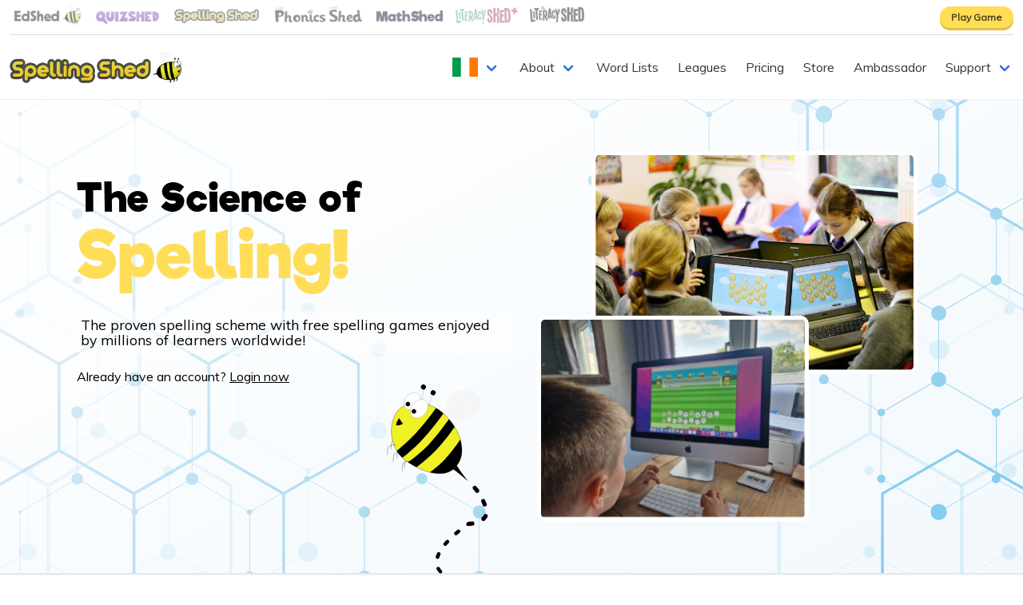

--- FILE ---
content_type: image/svg+xml
request_url: https://www.spellingshed.com/_nuxt/img/19366.c540b06.svg
body_size: 35840
content:
<?xml version="1.0" encoding="utf-8"?>
<!-- Generator: Adobe Illustrator 27.0.0, SVG Export Plug-In . SVG Version: 6.00 Build 0)  -->
<svg version="1.1" id="Layer_1" xmlns="http://www.w3.org/2000/svg" xmlns:xlink="http://www.w3.org/1999/xlink" x="0px" y="0px"
	 viewBox="0 0 396 288" style="enable-background:new 0 0 396 288;" xml:space="preserve">
<style type="text/css">
	.st0{clip-path:url(#SVGID_00000109721490674000714380000008995183135901338772_);}
	.st1{fill:url(#SVGID_00000015349748892046873580000008632608484055445377_);}
	.st2{fill:url(#SVGID_00000030456162160852102220000012710518000442162060_);}
	.st3{fill:url(#SVGID_00000139271817017199862240000012916983547858253977_);}
	.st4{fill:url(#SVGID_00000132051779048745454450000014714149165232966829_);}
	.st5{fill:url(#SVGID_00000147209658489326413020000012596300267206872508_);}
	.st6{fill:url(#SVGID_00000098210270447027615620000009008661154612642735_);}
	.st7{fill:url(#SVGID_00000027570531950078654470000010285386378691819396_);}
	.st8{fill:url(#SVGID_00000156588515169664116290000013874819064113905335_);}
	.st9{fill:url(#SVGID_00000095319755792899295250000007157902914262597275_);}
	.st10{fill:url(#SVGID_00000121276397645283262940000010035283005183160751_);}
	.st11{fill:url(#SVGID_00000137814776296557141060000000590735129072474770_);}
	.st12{fill:url(#SVGID_00000065073032301651564190000013282102994299770291_);}
	.st13{fill:url(#SVGID_00000161598337068500072010000016003865835123973028_);}
	.st14{fill:url(#SVGID_00000000215266822144120090000015342930496025914257_);}
	.st15{fill:url(#SVGID_00000119812741574215454210000010696974280019292562_);}
	.st16{fill:url(#SVGID_00000019665515081894280610000005429431619811511193_);}
	.st17{fill:url(#SVGID_00000150790034045275506100000009094498886667295378_);}
	.st18{fill:url(#SVGID_00000027588823601604545790000007127034591297069502_);}
	.st19{fill:url(#SVGID_00000009555705817474124680000005177027311411561615_);}
	.st20{fill:url(#SVGID_00000088833978846552806550000006537563667070867122_);}
	.st21{fill:url(#SVGID_00000075139380407446039820000006882851146253073563_);}
	.st22{fill:url(#SVGID_00000069371559141926984870000000668446345153415566_);}
	.st23{fill:url(#SVGID_00000151501512185821552300000004402779717942620848_);}
	.st24{fill:url(#SVGID_00000172426198918359207100000000663490196207592364_);}
	.st25{fill:url(#SVGID_00000059268469337049092490000003094308085212390321_);}
	.st26{fill:url(#SVGID_00000142169782102510513220000011602521569617247122_);}
	.st27{fill:url(#SVGID_00000010306133158073653280000005181554112194252931_);}
	.st28{fill:url(#SVGID_00000129196584489887977370000009608407840061276830_);}
	.st29{fill:url(#SVGID_00000002369876001881215850000001579140062925160326_);}
	.st30{fill:url(#SVGID_00000026848766313172666750000012578595436539570576_);}
	.st31{fill:url(#SVGID_00000068657234028340515450000001347986421249551805_);}
	.st32{fill:url(#SVGID_00000036948423471198970030000010740696908846237331_);}
	.st33{fill:url(#SVGID_00000044147105034647472290000013269072517179096254_);}
	.st34{fill:url(#SVGID_00000025405442890273260890000011080782211911950005_);}
	.st35{fill:url(#SVGID_00000079470933234054630200000008740905408671945911_);}
	.st36{fill:url(#SVGID_00000100366226858085988070000004141634546683274683_);}
	.st37{fill:url(#SVGID_00000181793851744926850590000017106539851016884662_);}
	.st38{fill:url(#SVGID_00000059995240952841145970000014055360029957141392_);}
	.st39{fill:url(#SVGID_00000169554993494559488670000013160575213391377065_);}
	.st40{fill:url(#SVGID_00000005972909504725526200000003770013334800141737_);}
	.st41{fill:url(#SVGID_00000086651919924197900600000005016633680366752915_);}
	.st42{fill:url(#SVGID_00000089559612948559481910000000799941945684289675_);}
	.st43{fill:url(#SVGID_00000173157473316234828850000003196228703930988966_);}
	.st44{fill:url(#SVGID_00000117656744216122714830000010337854497664778912_);}
	.st45{fill:url(#SVGID_00000178163440123662197780000011029485856033280674_);}
	.st46{fill:url(#SVGID_00000054956817342445978040000013668125084889486747_);}
	.st47{fill:url(#SVGID_00000127740540438588690820000000638750581639603347_);}
	.st48{fill:url(#SVGID_00000181782711702901396000000012801852266568798639_);}
	.st49{fill:url(#SVGID_00000157302796856627447960000015659739111283829149_);}
	.st50{fill:url(#SVGID_00000026881525141125202400000016457667438252002190_);}
	.st51{fill:url(#SVGID_00000108276457828395126600000011207148233371815824_);}
	.st52{fill:url(#SVGID_00000011743015797282084220000005620651215008890506_);}
	.st53{fill:url(#SVGID_00000011715238714199330110000005049499514415764145_);}
	.st54{fill:url(#SVGID_00000153683306881378648150000002754105409016290178_);}
	.st55{fill:url(#SVGID_00000140000027685516336750000000427256676781513895_);}
	.st56{fill:url(#SVGID_00000166663870879351097610000015383960600439237809_);}
	.st57{fill:url(#SVGID_00000162311933652707982180000014521907136764114052_);}
	.st58{fill:url(#SVGID_00000089566995291393878890000009714598562233217691_);}
	.st59{fill:url(#SVGID_00000175306651020357511820000004510631838396844214_);}
	.st60{fill:url(#SVGID_00000163048762411806684420000005963327425084715933_);}
	.st61{fill:url(#SVGID_00000135673813782510994020000003018174956537837449_);}
	.st62{fill:url(#SVGID_00000170263934373528902780000014251157290485139103_);}
	.st63{fill:url(#SVGID_00000045602659268997072330000008609032767407611562_);}
	.st64{fill:url(#SVGID_00000107578632362587476640000007309050808049938606_);}
	.st65{fill:url(#SVGID_00000163053310429255034460000004988351246427055034_);}
	.st66{fill:url(#SVGID_00000058589969176110822670000009524507873477239452_);}
	.st67{fill:url(#SVGID_00000077306832587153181350000000274742749433580725_);}
	.st68{fill:url(#SVGID_00000026859317555495076090000006912693979373689527_);}
	.st69{fill:url(#SVGID_00000049215316313470920490000016518893418474523526_);}
	.st70{fill:url(#SVGID_00000055689894122450534170000010107349574419146163_);}
	.st71{fill:url(#SVGID_00000008109777793784536380000014047106235432305323_);}
	.st72{fill:url(#SVGID_00000171704448026330621300000007588590808708268990_);}
	.st73{fill:url(#SVGID_00000024710665256219879050000015002420714733029797_);}
	.st74{fill:url(#SVGID_00000168826049670154994110000001926003317814768041_);}
	.st75{fill:url(#SVGID_00000073684087843369882800000008637409242327139993_);}
	.st76{fill:url(#SVGID_00000168109503006876529880000004275694042535997372_);}
	.st77{fill:url(#SVGID_00000145741017724288491380000004135660449970687117_);}
	.st78{fill:url(#SVGID_00000153689236290800249420000011625770905905497250_);}
	.st79{fill:url(#SVGID_00000106829127232359181560000017372163776041878146_);}
	.st80{fill:url(#SVGID_00000096052461635160821140000000158129802731761294_);}
	.st81{fill:url(#SVGID_00000023252978245160713740000017579433470873521813_);}
	.st82{fill:url(#SVGID_00000167356214153806863600000006474547975794223248_);}
	.st83{fill:url(#SVGID_00000026143504908519519180000010984456413229644431_);}
	.st84{fill:url(#SVGID_00000132048147263663272530000009392083647518452874_);}
	.st85{fill:url(#SVGID_00000168836994698137901000000004528298039883909765_);}
	.st86{fill:url(#SVGID_00000062185178246990370120000007029525571323159209_);}
	.st87{fill:url(#SVGID_00000029005808721004614510000016987297115877477546_);}
	.st88{fill:url(#SVGID_00000155856703344256123830000000047534309535764887_);}
	.st89{fill:url(#SVGID_00000087411162117284399170000009911318402485169058_);}
	.st90{fill:url(#SVGID_00000080903143234308268020000012958389509966639491_);}
	.st91{fill:url(#SVGID_00000066483983092826535080000006089539066657415841_);}
	.st92{fill:url(#SVGID_00000041280572277493031510000006341517596064318121_);}
	.st93{fill:url(#SVGID_00000083794449788905402610000002381311291471413409_);}
	.st94{fill:url(#SVGID_00000039114516259604888290000006241954383353577104_);}
	.st95{fill:url(#SVGID_00000103964055506183143070000017225227270455584404_);}
	.st96{fill:url(#SVGID_00000080914650963161090700000017586173635264087231_);}
	.st97{fill:url(#SVGID_00000036241608324610385010000015784837620219286703_);}
	.st98{fill:url(#SVGID_00000062912787627868126710000016161388104889845156_);}
	.st99{fill:url(#SVGID_00000176759084673096244470000008758059944278121862_);}
	.st100{fill:url(#SVGID_00000104668067139104346650000003684535654525557171_);}
	.st101{fill:url(#SVGID_00000125567131965904922000000013155078653443385264_);}
	.st102{fill:url(#SVGID_00000109725505184701757080000015629309731151402373_);}
	.st103{fill:url(#SVGID_00000085949207409391583760000009153477881984368008_);}
	.st104{fill:url(#SVGID_00000158027433038767733830000013905872404477763231_);}
	.st105{fill:url(#SVGID_00000053508989217862309480000008018494615194440892_);}
	.st106{fill:url(#SVGID_00000061441429677302184030000018198767712423406749_);}
	.st107{fill:url(#SVGID_00000164493777500758659610000000796847925408892854_);}
	.st108{fill:url(#SVGID_00000035530633374441190000000017821696739330378647_);}
	.st109{fill:url(#SVGID_00000064344769783234205430000014366939895743424158_);}
	.st110{fill:url(#SVGID_00000031190515703741470050000010085312292958290863_);}
	.st111{fill:url(#SVGID_00000090290486378029590270000000179487459524562587_);}
	.st112{fill:url(#SVGID_00000034061974541678353680000011551901707336714687_);}
	.st113{fill:url(#SVGID_00000102544115409384722520000016584014975736718241_);}
	.st114{fill:url(#SVGID_00000093885309922431221900000011403212803234156930_);}
	.st115{fill:url(#SVGID_00000153698969277516758580000002645339197467434406_);}
	.st116{fill:url(#SVGID_00000078750936310983441040000007270120743046551742_);}
	.st117{fill:url(#SVGID_00000162325086049706129490000008934528418388992190_);}
	.st118{fill:url(#SVGID_00000169546634167320221620000004315102211125926071_);}
	.st119{fill:url(#SVGID_00000109025321999472430460000000613263361383932847_);}
	.st120{fill:url(#SVGID_00000013900247257821196900000004596660548560748196_);}
	.st121{fill:url(#SVGID_00000090991627571924418590000004981091597508079529_);}
	.st122{fill:url(#SVGID_00000129902430165008530750000015003864154628763568_);}
	.st123{fill:url(#SVGID_00000048461222651776673840000017768700310666548400_);}
	.st124{fill:url(#SVGID_00000088813998212677324380000010957127970345596557_);}
	.st125{fill:url(#SVGID_00000160877343170917267140000013564067541555576719_);}
	.st126{fill:url(#SVGID_00000075877998463367731810000013577568641756055718_);}
	.st127{fill:url(#SVGID_00000173872716758231119300000001575580118280226452_);}
	.st128{fill:url(#SVGID_00000106131901950290760760000008717221509614501265_);}
	.st129{fill:url(#SVGID_00000098182890391348800060000002188670072256752311_);}
	.st130{fill:url(#SVGID_00000123427590221708200940000006243766131667456416_);}
	.st131{fill:url(#SVGID_00000091015227432373682710000015491729366306291619_);}
	.st132{fill:url(#SVGID_00000016758338053117957260000015600865786102298262_);}
	.st133{fill:url(#SVGID_00000009575664830580654400000000873068990830375306_);}
	.st134{fill:url(#SVGID_00000122697012642885626910000018440376401425065118_);}
	.st135{fill:url(#SVGID_00000178885900553220128360000014719109482990502839_);}
	.st136{fill:url(#SVGID_00000043423992352447984450000011678608437346977968_);}
	.st137{fill:url(#SVGID_00000055670800651548221680000005626378111593642912_);}
	.st138{fill:url(#SVGID_00000055675469072582989520000011052264603352593053_);}
	.st139{fill:url(#SVGID_00000095318025530825652990000006094030889931795902_);}
	.st140{fill:url(#SVGID_00000077293211503956158280000018093222283536018582_);}
	.st141{fill:url(#SVGID_00000011004077269666599090000011029204370914203785_);}
	.st142{fill:url(#SVGID_00000088831994231223539220000007890539003692322964_);}
	.st143{fill:url(#SVGID_00000007415801667524560050000013529327967823706247_);}
	.st144{fill:url(#SVGID_00000059288590458706330220000004390087040349659026_);}
	.st145{fill:url(#SVGID_00000131331909901739469210000005724656196869199284_);}
	.st146{fill:url(#SVGID_00000177445928288024356020000010543976886616643754_);}
	.st147{fill:url(#SVGID_00000070085574934634018050000013484677514147351997_);}
	.st148{fill:url(#SVGID_00000048485700497221742520000009417674907861909157_);}
	.st149{fill:url(#SVGID_00000034086053718204444250000017642644392218978721_);}
	.st150{fill:url(#SVGID_00000072996643273293073680000004464189376615163816_);}
	.st151{fill:url(#SVGID_00000098931821870772203080000006811187063835476920_);}
	.st152{fill:url(#SVGID_00000112618165294245987170000008715963712739540124_);}
	.st153{fill:url(#SVGID_00000178206606624004395870000005341543431522004383_);}
	.st154{fill:url(#SVGID_00000117664206047460005540000016332933230896835241_);}
	.st155{fill:url(#SVGID_00000119081972626241720730000013405006204525579440_);}
	.st156{fill:url(#SVGID_00000119797552173354301090000011936471750773999513_);}
	.st157{fill:url(#SVGID_00000109743002186978730850000000884801657531713709_);}
	.st158{fill:url(#SVGID_00000024712931348055224030000002617506117970031550_);}
	.st159{fill:url(#SVGID_00000177471168141362437760000015059095361263922819_);}
	.st160{fill:url(#SVGID_00000093143087581621544410000010260417537782856895_);}
	.st161{opacity:0.2;clip-path:url(#SVGID_00000109721490674000714380000008995183135901338772_);}
	.st162{fill:url(#SVGID_00000042721540550035221170000001326026752266074023_);}
	.st163{fill:url(#SVGID_00000142154581356563795090000006481210635088324236_);}
	.st164{fill:url(#SVGID_00000147926623585088925730000003431698448187903360_);}
	.st165{fill:url(#SVGID_00000116924187771959733570000016692117088538458276_);}
	.st166{fill:url(#SVGID_00000094615447602276609230000006572789097025037999_);}
	.st167{fill:url(#SVGID_00000045603296025862388720000000204096464291280264_);}
	.st168{fill:url(#SVGID_00000170988267449342748090000000153058131471657092_);}
	.st169{fill:url(#SVGID_00000115474398184376599380000000923863082721432231_);}
	.st170{fill:url(#SVGID_00000173141390792977806970000014841853835467380664_);}
	.st171{fill:url(#SVGID_00000088101899541414690890000017708128680706922412_);}
	.st172{fill:url(#SVGID_00000019655972520956520650000005368898497153678472_);}
	.st173{fill:url(#SVGID_00000160177761078884092880000016533792060889503924_);}
	.st174{fill:url(#SVGID_00000018935378363311470990000018118304924643136925_);}
	.st175{fill:url(#SVGID_00000047752379667858695620000017851355495631761065_);}
	.st176{fill:url(#SVGID_00000165221203332753610030000015784793589307135392_);}
	.st177{fill:url(#SVGID_00000119823811672109066680000011344068761023444407_);}
	.st178{fill:url(#SVGID_00000079461065644788455480000000934582496780168344_);}
	.st179{fill:url(#SVGID_00000077298067228755426210000017549799525132440741_);}
	.st180{fill:url(#SVGID_00000032620610504302447470000004719851853534812085_);}
	.st181{fill:url(#SVGID_00000027601282398653248590000000696550556837058999_);}
	.st182{fill:url(#SVGID_00000090285468839416693940000011779113778213138106_);}
	.st183{fill:url(#SVGID_00000149381052730586944030000004844475429756466336_);}
	.st184{fill:url(#SVGID_00000096753968053757839750000004170451106866254268_);}
	.st185{fill:url(#SVGID_00000016798100630014628830000013163365274719653261_);}
	.st186{fill:url(#SVGID_00000157288880833993654350000006959670788355402141_);}
	.st187{fill:url(#SVGID_00000163034617727120801590000015643612861048887454_);}
	.st188{fill:url(#SVGID_00000171677994509379376780000007887587654396071347_);}
	.st189{fill:url(#SVGID_00000080924532749753965370000009291451401470340259_);}
	.st190{fill:url(#SVGID_00000119805080273518276880000014938510576880356282_);}
	.st191{fill:url(#SVGID_00000131327682879999237430000002829478738834257795_);}
	.st192{fill:url(#SVGID_00000145739193093603664770000003192931390368962713_);}
	.st193{fill:url(#SVGID_00000086692041897251587610000017559588837512703673_);}
	.st194{fill:url(#SVGID_00000134972525481274610850000014303337245846111414_);}
	.st195{fill:url(#SVGID_00000057832063801791114150000010738887019330711979_);}
	.st196{fill:url(#SVGID_00000096034981584349148480000015541964690278967993_);}
	.st197{fill:url(#SVGID_00000074414597781967827980000000360061122263535276_);}
	.st198{fill:url(#SVGID_00000163031898326927323050000013292901137258029481_);}
	.st199{fill:url(#SVGID_00000062876215901847096290000010839437416522914992_);}
	.st200{fill:url(#SVGID_00000128472461336377922610000008278647102847493248_);}
	.st201{fill:url(#SVGID_00000127736971288384429590000007858629286923238305_);}
	.st202{fill:url(#SVGID_00000049193113712430717500000010169478682855097528_);}
	.st203{fill:url(#SVGID_00000112613123686130616940000004820313672208361863_);}
	.st204{fill:url(#SVGID_00000114794112631064225350000016201259182227752070_);}
	.st205{fill:url(#SVGID_00000170254927630643415390000008197930567311394959_);}
	.st206{fill:url(#SVGID_00000075128605474825510730000010766175479581533110_);}
	.st207{fill:url(#SVGID_00000047022666729046375180000012564528403380309141_);}
	.st208{fill:url(#SVGID_00000143617202989746383700000010163396904986278043_);}
	.st209{fill:url(#SVGID_00000168095531058861427360000013430943468494277311_);}
	.st210{fill:url(#SVGID_00000021117356535530613560000008557240173386216076_);}
	.st211{fill:url(#SVGID_00000125570715644784978140000014265798277563262889_);}
	.st212{fill:url(#SVGID_00000003795440835738964710000000467410351391185573_);}
	.st213{fill:url(#SVGID_00000106145617973528567290000012106042254454120068_);}
	.st214{fill:url(#SVGID_00000137820844141360506710000000316986200022814105_);}
	.st215{fill:url(#SVGID_00000152953042457029702980000017721953048641024152_);}
	.st216{fill:url(#SVGID_00000052094912234596508280000012316580562910219167_);}
	.st217{fill:url(#SVGID_00000058578025213927185620000006698632117212655025_);}
	.st218{fill:url(#SVGID_00000143608426391496267180000010718184910921555072_);}
	.st219{fill:url(#SVGID_00000170978596402375167590000006635301356328644513_);}
	.st220{fill:url(#SVGID_00000119112027441782635960000012509338034418304440_);}
	.st221{fill:url(#SVGID_00000174589196806110114740000001477188128582754695_);}
	.st222{fill:url(#SVGID_00000023282123630874486570000015668466070660459431_);}
	.st223{fill:url(#SVGID_00000018920713496618581920000005445442526122928515_);}
	.st224{fill:url(#SVGID_00000119087492692485616960000014949727160059803274_);}
	.st225{fill:url(#SVGID_00000085219246624460128010000016002436326183388585_);}
	.st226{fill:url(#SVGID_00000153696456005507220510000010249272277877513879_);}
	.st227{fill:url(#SVGID_00000036947555123563763780000011220902376708410527_);}
	.st228{fill:url(#SVGID_00000021082720936894628510000010738213857907390639_);}
	.st229{fill:url(#SVGID_00000118381696916866960290000009841810044828974476_);}
	.st230{fill:url(#SVGID_00000062188064453671279510000013115313727385579445_);}
	.st231{fill:url(#SVGID_00000041296999313564374160000007737974780402641583_);}
	.st232{fill:url(#SVGID_00000050653343854532474190000015487899930744579489_);}
	.st233{fill:url(#SVGID_00000160885979485212714170000016438379290461310394_);}
	.st234{fill:url(#SVGID_00000072967668612229160220000003208086435498114481_);}
	.st235{fill:url(#SVGID_00000165949184913806237070000010520816891911883959_);}
	.st236{fill:url(#SVGID_00000111152326290358844480000000538969128621737390_);}
	.st237{fill:url(#SVGID_00000018204709744982926060000000392819139977415862_);}
	.st238{fill:url(#SVGID_00000073693565817031365840000001161020081201838211_);}
	.st239{fill:url(#SVGID_00000062159599747317185760000002036487291389495176_);}
	.st240{fill:url(#SVGID_00000126313275270660015730000005601493878433054104_);}
	.st241{fill:url(#SVGID_00000002372704551886212390000001366818251497843856_);}
	.st242{fill:url(#SVGID_00000145750965859407955580000002817049190362109346_);}
	.st243{fill:url(#SVGID_00000136399893438053893560000011376450979740709766_);}
	.st244{fill:url(#SVGID_00000001637578055729795650000017799317855554685600_);}
	.st245{fill:url(#SVGID_00000029738648504502666990000008060479158252321458_);}
	.st246{fill:url(#SVGID_00000005262731042401652470000000282481343494441120_);}
	.st247{fill:url(#SVGID_00000013900080983067866730000013765509631391053200_);}
	.st248{fill:url(#SVGID_00000081621312746771344020000014481526569464231351_);}
	.st249{fill:url(#SVGID_00000060019984755180890600000005491358659546550460_);}
	.st250{fill:url(#SVGID_00000147215660413438287070000002471117640417171606_);}
	.st251{fill:url(#SVGID_00000015356048294944798060000018054752923567616924_);}
	.st252{fill:url(#SVGID_00000051382731374416650090000010414385908181333634_);}
	.st253{fill:url(#SVGID_00000030472072794280575090000011926117884018762399_);}
	.st254{fill:url(#SVGID_00000111164215918134755800000004072739877762252170_);}
	.st255{fill:url(#SVGID_00000118378328968817025480000010426273217270846393_);}
	.st256{fill:url(#SVGID_00000129912551103684118900000008156771558204568721_);}
	.st257{fill:url(#SVGID_00000114047677528287755700000010560853974462844307_);}
	.st258{fill:url(#SVGID_00000118384651494100159130000005466727052505097653_);}
	.st259{fill:url(#SVGID_00000158750398278242103830000007752548592153125811_);}
	.st260{fill:url(#SVGID_00000036948129218890684080000018416689185642286221_);}
	.st261{fill:url(#SVGID_00000098901083358644198760000016857834846500395649_);}
	.st262{fill:url(#SVGID_00000165930889424497366590000011993687154717815194_);}
	.st263{fill:url(#SVGID_00000156562729373816782340000000899494407595844532_);}
	.st264{fill:url(#SVGID_00000071531028780116475970000005358893921643271326_);}
	.st265{fill:url(#SVGID_00000071528222456435452370000015184103020437266830_);}
	.st266{fill:url(#SVGID_00000003100503637020242120000005864203709185637803_);}
	.st267{fill:url(#SVGID_00000160903032845499893100000013724924252283041664_);}
	.st268{fill:url(#SVGID_00000071529290627873807580000014227039315687655824_);}
	.st269{fill:url(#SVGID_00000029743701488641873720000006995334577937025214_);}
	.st270{fill:url(#SVGID_00000000195327021759027150000012804825714699713203_);}
	.st271{fill:url(#SVGID_00000176010112997320218940000006817024534046196149_);}
	.st272{fill:url(#SVGID_00000176738529277734369010000011347810177956725134_);}
	.st273{fill:url(#SVGID_00000114065740624473735590000013711661070726927771_);}
	.st274{fill:url(#SVGID_00000063608108353323320960000001127861767191257259_);}
	.st275{fill:url(#SVGID_00000132809708386504855420000001002335996903447447_);}
	.st276{fill:url(#SVGID_00000136371414822322746140000010800279749009209017_);}
	.st277{fill:url(#SVGID_00000010299750273599951130000013292137279242513343_);}
</style>
<g>
	<g>
		<defs>
			<rect id="SVGID_1_" y="0" width="396" height="288"/>
		</defs>
		
			<linearGradient id="SVGID_00000001626295267463781790000012872041432357587378_" gradientUnits="userSpaceOnUse" x1="113.6114" y1="-14.8743" x2="309.6115" y2="354.1257">
			<stop  offset="0" style="stop-color:#FFFFFF"/>
			<stop  offset="1" style="stop-color:#F0F7FC"/>
		</linearGradient>
		<use xlink:href="#SVGID_1_"  style="overflow:visible;fill:url(#SVGID_00000001626295267463781790000012872041432357587378_);"/>
		<clipPath id="SVGID_00000165943898406068314050000004727800020937087397_">
			<use xlink:href="#SVGID_1_"  style="overflow:visible;"/>
		</clipPath>
		<g style="clip-path:url(#SVGID_00000165943898406068314050000004727800020937087397_);">
			<g>
				<g>
					<g>
						
							<linearGradient id="SVGID_00000020371982752876106060000003711304502785048499_" gradientUnits="userSpaceOnUse" x1="439.0461" y1="355.104" x2="212.0009" y2="4.5468">
							<stop  offset="0" style="stop-color:#52BBE8"/>
							<stop  offset="0.196" style="stop-color:#69C3EB"/>
							<stop  offset="0.6037" style="stop-color:#A3D8F1"/>
							<stop  offset="1" style="stop-color:#E1EFF8"/>
						</linearGradient>
						<path style="fill:url(#SVGID_00000020371982752876106060000003711304502785048499_);" d="M229.99,58.11l-0.05-0.03
							l-22.28-12.86V19.43l0.05-0.03l22.28-12.86l0.05,0.03l22.28,12.86v25.78l-0.05,0.03L229.99,58.11z M207.86,45.1l22.14,12.78
							l22.13-12.78V19.54L229.99,6.76l-22.14,12.78V45.1z"/>
					</g>
					<g>
						
							<linearGradient id="SVGID_00000096032771750538641390000016136700133032820352_" gradientUnits="userSpaceOnUse" x1="470.3696" y1="334.8168" x2="243.3245" y2="-15.7403">
							<stop  offset="0" style="stop-color:#52BBE8"/>
							<stop  offset="0.196" style="stop-color:#69C3EB"/>
							<stop  offset="0.6037" style="stop-color:#A3D8F1"/>
							<stop  offset="1" style="stop-color:#E1EFF8"/>
						</linearGradient>
						<path style="fill:url(#SVGID_00000096032771750538641390000016136700133032820352_);" d="M274.45,58.11l-0.05-0.03
							l-22.28-12.86V19.43l0.05-0.03l22.28-12.86l0.05,0.03l22.28,12.86v25.78l-0.05,0.03L274.45,58.11z M252.32,45.1l22.13,12.78
							l22.13-12.78V19.54L274.45,6.76l-22.13,12.78V45.1z"/>
					</g>
					<g>
						
							<linearGradient id="SVGID_00000088134392725312284360000003377786534078822797_" gradientUnits="userSpaceOnUse" x1="501.6927" y1="314.529" x2="274.6479" y2="-36.0278">
							<stop  offset="0" style="stop-color:#52BBE8"/>
							<stop  offset="0.196" style="stop-color:#69C3EB"/>
							<stop  offset="0.6037" style="stop-color:#A3D8F1"/>
							<stop  offset="1" style="stop-color:#E1EFF8"/>
						</linearGradient>
						<path style="fill:url(#SVGID_00000088134392725312284360000003377786534078822797_);" d="M318.92,58.11l-0.05-0.03
							l-22.28-12.86V19.43l0.05-0.03l22.28-12.86l0.05,0.03l22.28,12.86v25.78l-0.05,0.03L318.92,58.11z M296.78,45.1l22.13,12.78
							l22.13-12.78V19.54L318.92,6.76l-22.13,12.78V45.1z"/>
					</g>
					<g>
						
							<linearGradient id="SVGID_00000114035504273122281990000009146440471811811721_" gradientUnits="userSpaceOnUse" x1="533.0163" y1="294.2423" x2="305.9713" y2="-56.3145">
							<stop  offset="0" style="stop-color:#52BBE8"/>
							<stop  offset="0.196" style="stop-color:#69C3EB"/>
							<stop  offset="0.6037" style="stop-color:#A3D8F1"/>
							<stop  offset="1" style="stop-color:#E1EFF8"/>
						</linearGradient>
						<path style="fill:url(#SVGID_00000114035504273122281990000009146440471811811721_);" d="M363.38,58.11l-0.05-0.03
							l-22.28-12.86V19.43l0.05-0.03l22.28-12.86l0.05,0.03l22.28,12.86v25.78l-0.05,0.03L363.38,58.11z M341.24,45.1l22.14,12.78
							l22.13-12.78V19.54L363.38,6.76l-22.14,12.78V45.1z"/>
					</g>
					<g>
						
							<linearGradient id="SVGID_00000036253586237893326360000005207077177092442019_" gradientUnits="userSpaceOnUse" x1="560.6193" y1="276.3651" x2="333.574" y2="-74.1924">
							<stop  offset="0" style="stop-color:#52BBE8"/>
							<stop  offset="0.196" style="stop-color:#69C3EB"/>
							<stop  offset="0.6037" style="stop-color:#A3D8F1"/>
							<stop  offset="1" style="stop-color:#E1EFF8"/>
						</linearGradient>
						<polygon style="fill:url(#SVGID_00000036253586237893326360000005207077177092442019_);" points="413.3,54.73 407.84,57.88 
							385.71,45.1 385.71,19.54 407.84,6.76 413.3,9.92 413.3,9.69 407.89,6.57 407.84,6.54 385.56,19.4 385.51,19.43 385.51,45.21 
							407.79,58.08 407.84,58.11 413.3,54.95 						"/>
					</g>
					<g>
						
							<linearGradient id="SVGID_00000178917646397365668860000015630064440508760746_" gradientUnits="userSpaceOnUse" x1="280.5211" y1="457.7746" x2="53.4763" y2="107.2181">
							<stop  offset="0" style="stop-color:#52BBE8"/>
							<stop  offset="0.196" style="stop-color:#69C3EB"/>
							<stop  offset="0.6037" style="stop-color:#A3D8F1"/>
							<stop  offset="1" style="stop-color:#E1EFF8"/>
						</linearGradient>
						<path style="fill:url(#SVGID_00000178917646397365668860000015630064440508760746_);" d="M29.91,96.61l-0.05-0.03L7.58,83.72
							V57.94l0.05-0.03l22.28-12.86l0.05,0.03l22.28,12.86v25.78l-0.05,0.03L29.91,96.61z M7.77,83.61l22.13,12.78l22.13-12.78
							V58.05L29.91,45.27L7.77,58.05V83.61z"/>
					</g>
					<g>
						
							<linearGradient id="SVGID_00000169521569661898921990000012552805704072794046_" gradientUnits="userSpaceOnUse" x1="437.1382" y1="356.339" x2="210.0935" y2="5.7825">
							<stop  offset="0" style="stop-color:#52BBE8"/>
							<stop  offset="0.196" style="stop-color:#69C3EB"/>
							<stop  offset="0.6037" style="stop-color:#A3D8F1"/>
							<stop  offset="1" style="stop-color:#E1EFF8"/>
						</linearGradient>
						<path style="fill:url(#SVGID_00000169521569661898921990000012552805704072794046_);" d="M252.22,96.61l-0.05-0.03
							l-22.28-12.86V57.94l0.05-0.03l22.28-12.86l0.05,0.03l22.28,12.86v25.78l-0.05,0.03L252.22,96.61z M230.09,83.61l22.13,12.78
							l22.14-12.78V58.05l-22.14-12.78l-22.13,12.78V83.61z"/>
					</g>
					<g>
						
							<linearGradient id="SVGID_00000078027930770592225530000004784559114897513877_" gradientUnits="userSpaceOnUse" x1="468.4617" y1="336.0515" x2="241.4169" y2="-14.505">
							<stop  offset="0" style="stop-color:#52BBE8"/>
							<stop  offset="0.196" style="stop-color:#69C3EB"/>
							<stop  offset="0.6037" style="stop-color:#A3D8F1"/>
							<stop  offset="1" style="stop-color:#E1EFF8"/>
						</linearGradient>
						<path style="fill:url(#SVGID_00000078027930770592225530000004784559114897513877_);" d="M296.69,96.61l-0.05-0.03
							l-22.28-12.86V57.94l0.05-0.03l22.28-12.86l0.05,0.03l22.28,12.86v25.78l-0.05,0.03L296.69,96.61z M274.55,83.61l22.13,12.78
							l22.13-12.78V58.05l-22.13-12.78l-22.13,12.78V83.61z"/>
					</g>
					<g>
						
							<linearGradient id="SVGID_00000073699622486406196250000003474884113333679282_" gradientUnits="userSpaceOnUse" x1="499.7852" y1="315.7644" x2="272.7405" y2="-34.7921">
							<stop  offset="0" style="stop-color:#52BBE8"/>
							<stop  offset="0.196" style="stop-color:#69C3EB"/>
							<stop  offset="0.6037" style="stop-color:#A3D8F1"/>
							<stop  offset="1" style="stop-color:#E1EFF8"/>
						</linearGradient>
						<path style="fill:url(#SVGID_00000073699622486406196250000003474884113333679282_);" d="M341.15,96.61l-0.05-0.03
							l-22.28-12.86V57.94l0.05-0.03l22.28-12.86l0.05,0.03l22.28,12.86v25.78l-0.05,0.03L341.15,96.61z M319.01,83.61l22.13,12.78
							l22.13-12.78V58.05l-22.13-12.78l-22.13,12.78V83.61z"/>
					</g>
					<g>
						
							<linearGradient id="SVGID_00000117665369253219482580000013079525686333602709_" gradientUnits="userSpaceOnUse" x1="531.1083" y1="295.4771" x2="304.0638" y2="-55.0791">
							<stop  offset="0" style="stop-color:#52BBE8"/>
							<stop  offset="0.196" style="stop-color:#69C3EB"/>
							<stop  offset="0.6037" style="stop-color:#A3D8F1"/>
							<stop  offset="1" style="stop-color:#E1EFF8"/>
						</linearGradient>
						<path style="fill:url(#SVGID_00000117665369253219482580000013079525686333602709_);" d="M385.61,96.61l-0.05-0.03
							l-22.28-12.86V57.94l0.05-0.03l22.28-12.86l0.05,0.03l22.28,12.86v25.78l-0.05,0.03L385.61,96.61z M363.48,83.61l22.13,12.78
							l22.13-12.78V58.05l-22.13-12.78l-22.13,12.78V83.61z"/>
					</g>
					<g>
						
							<linearGradient id="SVGID_00000140699189412658892770000004530017691108515457_" gradientUnits="userSpaceOnUse" x1="549.3901" y1="283.6367" x2="322.3459" y2="-66.919">
							<stop  offset="0" style="stop-color:#52BBE8"/>
							<stop  offset="0.196" style="stop-color:#69C3EB"/>
							<stop  offset="0.6037" style="stop-color:#A3D8F1"/>
							<stop  offset="1" style="stop-color:#E1EFF8"/>
						</linearGradient>
						<polygon style="fill:url(#SVGID_00000140699189412658892770000004530017691108515457_);" points="413.3,86.7 407.94,83.61 
							407.94,58.05 413.3,54.95 413.3,54.73 407.79,57.91 407.75,57.94 407.75,83.72 413.3,86.93 						"/>
					</g>
					<g>
						
							<linearGradient id="SVGID_00000008868093036377674350000008132536710340785039_" gradientUnits="userSpaceOnUse" x1="466.5544" y1="337.2874" x2="239.5095" y2="-13.2694">
							<stop  offset="0" style="stop-color:#52BBE8"/>
							<stop  offset="0.196" style="stop-color:#69C3EB"/>
							<stop  offset="0.6037" style="stop-color:#A3D8F1"/>
							<stop  offset="1" style="stop-color:#E1EFF8"/>
						</linearGradient>
						<path style="fill:url(#SVGID_00000008868093036377674350000008132536710340785039_);" d="M318.92,135.12l-0.05-0.03
							l-22.28-12.86V96.44l0.05-0.03l22.28-12.86l0.05,0.03l22.28,12.86v25.78l-0.05,0.03L318.92,135.12z M296.78,122.12
							l22.13,12.78l22.13-12.78V96.56l-22.13-12.78l-22.13,12.78V122.12z"/>
					</g>
					<g>
						
							<linearGradient id="SVGID_00000171719852701237480650000016421796911205581494_" gradientUnits="userSpaceOnUse" x1="497.8777" y1="317.0004" x2="270.8327" y2="-33.5565">
							<stop  offset="0" style="stop-color:#52BBE8"/>
							<stop  offset="0.196" style="stop-color:#69C3EB"/>
							<stop  offset="0.6037" style="stop-color:#A3D8F1"/>
							<stop  offset="1" style="stop-color:#E1EFF8"/>
						</linearGradient>
						<path style="fill:url(#SVGID_00000171719852701237480650000016421796911205581494_);" d="M363.38,135.12l-0.05-0.03
							l-22.28-12.86V96.44l0.05-0.03l22.28-12.86l0.05,0.03l22.28,12.86v25.78l-0.05,0.03L363.38,135.12z M341.24,122.12
							l22.14,12.78l22.13-12.78V96.56l-22.13-12.78l-22.14,12.78V122.12z"/>
					</g>
					<g>
						
							<linearGradient id="SVGID_00000034081451999926197510000001210421349326493620_" gradientUnits="userSpaceOnUse" x1="525.4808" y1="299.1231" x2="298.4354" y2="-51.4344">
							<stop  offset="0" style="stop-color:#52BBE8"/>
							<stop  offset="0.196" style="stop-color:#69C3EB"/>
							<stop  offset="0.6037" style="stop-color:#A3D8F1"/>
							<stop  offset="1" style="stop-color:#E1EFF8"/>
						</linearGradient>
						<polygon style="fill:url(#SVGID_00000034081451999926197510000001210421349326493620_);" points="413.3,131.74 407.84,134.89 
							385.71,122.12 385.71,96.56 407.84,83.78 413.3,86.93 413.3,86.7 407.89,83.58 407.84,83.55 385.56,96.42 385.51,96.44 
							385.51,122.23 407.79,135.09 407.84,135.12 413.3,131.97 						"/>
					</g>
					<g>
						
							<linearGradient id="SVGID_00000070824920571759138540000009317762660872143267_" gradientUnits="userSpaceOnUse" x1="464.6467" y1="338.5224" x2="237.6019" y2="-12.0341">
							<stop  offset="0" style="stop-color:#52BBE8"/>
							<stop  offset="0.196" style="stop-color:#69C3EB"/>
							<stop  offset="0.6037" style="stop-color:#A3D8F1"/>
							<stop  offset="1" style="stop-color:#E1EFF8"/>
						</linearGradient>
						<path style="fill:url(#SVGID_00000070824920571759138540000009317762660872143267_);" d="M341.15,173.62l-0.05-0.03
							l-22.28-12.86v-25.78l0.05-0.03l22.28-12.86l0.05,0.03l22.28,12.86v25.78l-0.05,0.03L341.15,173.62z M319.01,160.62
							l22.13,12.78l22.13-12.78v-25.56l-22.13-12.78l-22.13,12.78V160.62z"/>
					</g>
					<g>
						
							<linearGradient id="SVGID_00000099631583889307497220000002180968815318289073_" gradientUnits="userSpaceOnUse" x1="495.9698" y1="318.2353" x2="268.9253" y2="-32.321">
							<stop  offset="0" style="stop-color:#52BBE8"/>
							<stop  offset="0.196" style="stop-color:#69C3EB"/>
							<stop  offset="0.6037" style="stop-color:#A3D8F1"/>
							<stop  offset="1" style="stop-color:#E1EFF8"/>
						</linearGradient>
						<path style="fill:url(#SVGID_00000099631583889307497220000002180968815318289073_);" d="M385.61,173.62l-0.05-0.03
							l-22.28-12.86v-25.78l0.05-0.03l22.28-12.86l0.05,0.03l22.28,12.86v25.78l-0.05,0.03L385.61,173.62z M363.48,160.62
							l22.13,12.78l22.13-12.78v-25.56l-22.13-12.78l-22.13,12.78V160.62z"/>
					</g>
					<g>
						
							<linearGradient id="SVGID_00000012462455101928824710000007422574093439492278_" gradientUnits="userSpaceOnUse" x1="514.2518" y1="306.3953" x2="287.2069" y2="-44.1615">
							<stop  offset="0" style="stop-color:#52BBE8"/>
							<stop  offset="0.196" style="stop-color:#69C3EB"/>
							<stop  offset="0.6037" style="stop-color:#A3D8F1"/>
							<stop  offset="1" style="stop-color:#E1EFF8"/>
						</linearGradient>
						<polygon style="fill:url(#SVGID_00000012462455101928824710000007422574093439492278_);" points="413.3,163.72 407.94,160.62 
							407.94,135.06 413.3,131.97 413.3,131.74 407.79,134.92 407.75,134.95 407.75,160.73 413.3,163.94 						"/>
					</g>
					<g>
						
							<linearGradient id="SVGID_00000116210002181741149150000010719473447167968425_" gradientUnits="userSpaceOnUse" x1="243.475" y1="481.7687" x2="16.43" y2="131.2118">
							<stop  offset="0" style="stop-color:#52BBE8"/>
							<stop  offset="0.196" style="stop-color:#69C3EB"/>
							<stop  offset="0.6037" style="stop-color:#A3D8F1"/>
							<stop  offset="1" style="stop-color:#E1EFF8"/>
						</linearGradient>
						<path style="fill:url(#SVGID_00000116210002181741149150000010719473447167968425_);" d="M52.14,212.13l-0.05-0.03
							l-22.28-12.86v-25.78l0.05-0.03l22.28-12.86l0.05,0.03l22.28,12.86v25.78l-0.05,0.03L52.14,212.13z M30.01,199.13l22.13,12.78
							l22.13-12.78v-25.56l-22.13-12.78l-22.13,12.78V199.13z"/>
					</g>
					<g>
						
							<linearGradient id="SVGID_00000026141405374955576480000008155299955914522786_" gradientUnits="userSpaceOnUse" x1="462.7391" y1="339.7584" x2="235.6942" y2="-10.7985">
							<stop  offset="0" style="stop-color:#52BBE8"/>
							<stop  offset="0.196" style="stop-color:#69C3EB"/>
							<stop  offset="0.6037" style="stop-color:#A3D8F1"/>
							<stop  offset="1" style="stop-color:#E1EFF8"/>
						</linearGradient>
						<path style="fill:url(#SVGID_00000026141405374955576480000008155299955914522786_);" d="M363.38,212.13l-0.05-0.03
							l-22.28-12.86v-25.78l0.05-0.03l22.28-12.86l0.05,0.03l22.28,12.86v25.78l-0.05,0.03L363.38,212.13z M341.24,199.13
							l22.14,12.78l22.13-12.78v-25.56l-22.13-12.78l-22.14,12.78V199.13z"/>
					</g>
					<g>
						
							<linearGradient id="SVGID_00000153685676924170425210000001589354648744630163_" gradientUnits="userSpaceOnUse" x1="490.3422" y1="321.881" x2="263.2969" y2="-28.6764">
							<stop  offset="0" style="stop-color:#52BBE8"/>
							<stop  offset="0.196" style="stop-color:#69C3EB"/>
							<stop  offset="0.6037" style="stop-color:#A3D8F1"/>
							<stop  offset="1" style="stop-color:#E1EFF8"/>
						</linearGradient>
						<polygon style="fill:url(#SVGID_00000153685676924170425210000001589354648744630163_);" points="413.3,208.76 407.84,211.91 
							385.71,199.13 385.71,173.57 407.84,160.79 413.3,163.94 413.3,163.72 407.89,160.59 407.84,160.57 385.56,173.43 
							385.51,173.46 385.51,199.24 407.79,212.1 407.84,212.13 413.3,208.98 						"/>
					</g>
					<g>
						
							<linearGradient id="SVGID_00000141428950206378160890000001589856016080264879_" gradientUnits="userSpaceOnUse" x1="210.2445" y1="503.2914" x2="-16.8007" y2="152.7343">
							<stop  offset="0" style="stop-color:#52BBE8"/>
							<stop  offset="0.196" style="stop-color:#69C3EB"/>
							<stop  offset="0.6037" style="stop-color:#A3D8F1"/>
							<stop  offset="1" style="stop-color:#E1EFF8"/>
						</linearGradient>
						<path style="fill:url(#SVGID_00000141428950206378160890000001589856016080264879_);" d="M29.91,250.64l-0.05-0.03
							L7.58,237.74v-25.78l0.05-0.03l22.28-12.86l0.05,0.03l22.28,12.86v25.78l-0.05,0.03L29.91,250.64z M7.77,237.63l22.13,12.78
							l22.13-12.78v-25.56l-22.13-12.78L7.77,212.07V237.63z"/>
					</g>
					<g>
						
							<linearGradient id="SVGID_00000137827090153908109210000015961866514749064074_" gradientUnits="userSpaceOnUse" x1="241.5676" y1="483.0042" x2="14.5226" y2="132.4473">
							<stop  offset="0" style="stop-color:#52BBE8"/>
							<stop  offset="0.196" style="stop-color:#69C3EB"/>
							<stop  offset="0.6037" style="stop-color:#A3D8F1"/>
							<stop  offset="1" style="stop-color:#E1EFF8"/>
						</linearGradient>
						<path style="fill:url(#SVGID_00000137827090153908109210000015961866514749064074_);" d="M74.37,250.64l-0.05-0.03
							l-22.28-12.86v-25.78l0.05-0.03l22.28-12.86l0.05,0.03l22.28,12.86v25.78l-0.05,0.03L74.37,250.64z M52.24,237.63l22.13,12.78
							l22.13-12.78v-25.56l-22.13-12.78l-22.13,12.78V237.63z"/>
					</g>
					<g>
						
							<linearGradient id="SVGID_00000127018577834196789800000004208217870435928463_" gradientUnits="userSpaceOnUse" x1="272.8908" y1="462.7171" x2="45.8457" y2="112.16">
							<stop  offset="0" style="stop-color:#52BBE8"/>
							<stop  offset="0.196" style="stop-color:#69C3EB"/>
							<stop  offset="0.6037" style="stop-color:#A3D8F1"/>
							<stop  offset="1" style="stop-color:#E1EFF8"/>
						</linearGradient>
						<path style="fill:url(#SVGID_00000127018577834196789800000004208217870435928463_);" d="M118.83,250.64l-0.05-0.03
							l-22.28-12.86v-25.78l0.05-0.03l22.28-12.86l0.05,0.03l22.28,12.86v25.78l-0.05,0.03L118.83,250.64z M96.7,237.63l22.13,12.78
							l22.14-12.78v-25.56l-22.14-12.78L96.7,212.07V237.63z"/>
					</g>
					<g>
						
							<linearGradient id="SVGID_00000050656514047235432030000003469838497530745760_" gradientUnits="userSpaceOnUse" x1="304.2145" y1="442.43" x2="77.1693" y2="91.8729">
							<stop  offset="0" style="stop-color:#52BBE8"/>
							<stop  offset="0.196" style="stop-color:#69C3EB"/>
							<stop  offset="0.6037" style="stop-color:#A3D8F1"/>
							<stop  offset="1" style="stop-color:#E1EFF8"/>
						</linearGradient>
						<path style="fill:url(#SVGID_00000050656514047235432030000003469838497530745760_);" d="M163.3,250.64l-0.05-0.03
							l-22.28-12.86v-25.78l0.05-0.03l22.28-12.86l0.05,0.03l22.28,12.86v25.78l-0.05,0.03L163.3,250.64z M141.16,237.63
							l22.14,12.78l22.13-12.78v-25.56l-22.13-12.78l-22.14,12.78V237.63z"/>
					</g>
					<g>
						
							<linearGradient id="SVGID_00000002365034366524331630000015525869005364857248_" gradientUnits="userSpaceOnUse" x1="479.1133" y1="329.1533" x2="252.069" y2="-21.4025">
							<stop  offset="0" style="stop-color:#52BBE8"/>
							<stop  offset="0.196" style="stop-color:#69C3EB"/>
							<stop  offset="0.6037" style="stop-color:#A3D8F1"/>
							<stop  offset="1" style="stop-color:#E1EFF8"/>
						</linearGradient>
						<polygon style="fill:url(#SVGID_00000002365034366524331630000015525869005364857248_);" points="413.3,240.73 407.94,237.63 
							407.94,212.07 413.3,208.98 413.3,208.76 407.79,211.93 407.75,211.96 407.75,237.74 413.3,240.95 						"/>
					</g>
					<g>
						
							<linearGradient id="SVGID_00000090975700022330758590000012235784679897809562_" gradientUnits="userSpaceOnUse" x1="208.3364" y1="504.5266" x2="-18.7081" y2="153.9704">
							<stop  offset="0" style="stop-color:#52BBE8"/>
							<stop  offset="0.196" style="stop-color:#69C3EB"/>
							<stop  offset="0.6037" style="stop-color:#A3D8F1"/>
							<stop  offset="1" style="stop-color:#E1EFF8"/>
						</linearGradient>
						<path style="fill:url(#SVGID_00000090975700022330758590000012235784679897809562_);" d="M52.14,289.14l-0.05-0.03
							l-22.28-12.86v-25.78l0.05-0.03l22.28-12.86l0.05,0.03l22.28,12.86v25.78l-0.05,0.03L52.14,289.14z M30.01,276.14l22.13,12.78
							l22.13-12.78v-25.56L52.14,237.8l-22.13,12.78V276.14z"/>
					</g>
					<g>
						
							<linearGradient id="SVGID_00000120560029401607382080000007564920718781340094_" gradientUnits="userSpaceOnUse" x1="239.6597" y1="484.2395" x2="12.6149" y2="133.683">
							<stop  offset="0" style="stop-color:#52BBE8"/>
							<stop  offset="0.196" style="stop-color:#69C3EB"/>
							<stop  offset="0.6037" style="stop-color:#A3D8F1"/>
							<stop  offset="1" style="stop-color:#E1EFF8"/>
						</linearGradient>
						<path style="fill:url(#SVGID_00000120560029401607382080000007564920718781340094_);" d="M96.6,289.14l-0.05-0.03
							l-22.28-12.86v-25.78l0.05-0.03l22.28-12.86l0.05,0.03l22.28,12.86v25.78l-0.05,0.03L96.6,289.14z M74.47,276.14l22.14,12.78
							l22.13-12.78v-25.56L96.6,237.8l-22.14,12.78V276.14z"/>
					</g>
					<g>
						
							<linearGradient id="SVGID_00000177454784210076569870000014583957038433374620_" gradientUnits="userSpaceOnUse" x1="270.9832" y1="463.9523" x2="43.9385" y2="113.3959">
							<stop  offset="0" style="stop-color:#52BBE8"/>
							<stop  offset="0.196" style="stop-color:#69C3EB"/>
							<stop  offset="0.6037" style="stop-color:#A3D8F1"/>
							<stop  offset="1" style="stop-color:#E1EFF8"/>
						</linearGradient>
						<path style="fill:url(#SVGID_00000177454784210076569870000014583957038433374620_);" d="M141.07,289.14l-0.05-0.03
							l-22.28-12.86v-25.78l0.05-0.03l22.28-12.86l0.05,0.03l22.28,12.86v25.78l-0.05,0.03L141.07,289.14z M118.93,276.14
							l22.13,12.78l22.13-12.78v-25.56l-22.13-12.78l-22.13,12.78V276.14z"/>
					</g>
					<g>
						
							<linearGradient id="SVGID_00000129206965491074791320000012775999577649452987_" gradientUnits="userSpaceOnUse" x1="177.6674" y1="524.3904" x2="-49.3777" y2="173.8334">
							<stop  offset="0" style="stop-color:#52BBE8"/>
							<stop  offset="0.196" style="stop-color:#69C3EB"/>
							<stop  offset="0.6037" style="stop-color:#A3D8F1"/>
							<stop  offset="1" style="stop-color:#E1EFF8"/>
						</linearGradient>
						<polygon style="fill:url(#SVGID_00000129206965491074791320000012775999577649452987_);" points="7.77,303.53 7.77,289.09 
							29.91,276.31 52.04,289.09 52.04,303.53 52.24,303.53 52.24,288.97 29.96,276.11 29.91,276.08 7.63,288.95 7.58,288.97 
							7.58,303.53 						"/>
					</g>
					<g>
						
							<linearGradient id="SVGID_00000003105218455880571330000016394962598659450506_" gradientUnits="userSpaceOnUse" x1="208.9906" y1="504.1033" x2="-18.0551" y2="153.5454">
							<stop  offset="0" style="stop-color:#52BBE8"/>
							<stop  offset="0.196" style="stop-color:#69C3EB"/>
							<stop  offset="0.6037" style="stop-color:#A3D8F1"/>
							<stop  offset="1" style="stop-color:#E1EFF8"/>
						</linearGradient>
						<polygon style="fill:url(#SVGID_00000003105218455880571330000016394962598659450506_);" points="52.24,303.53 52.24,289.09 
							74.37,276.31 96.51,289.09 96.51,303.53 96.7,303.53 96.7,288.97 74.42,276.11 74.37,276.08 52.09,288.95 52.04,288.97 
							52.04,303.53 						"/>
					</g>
					<g>
						
							<linearGradient id="SVGID_00000054231450559872955950000000959247662028830385_" gradientUnits="userSpaceOnUse" x1="240.3137" y1="483.8161" x2="13.2696" y2="133.2606">
							<stop  offset="0" style="stop-color:#52BBE8"/>
							<stop  offset="0.196" style="stop-color:#69C3EB"/>
							<stop  offset="0.6037" style="stop-color:#A3D8F1"/>
							<stop  offset="1" style="stop-color:#E1EFF8"/>
						</linearGradient>
						<polygon style="fill:url(#SVGID_00000054231450559872955950000000959247662028830385_);" points="96.7,303.53 96.7,289.09 
							118.83,276.31 140.97,289.09 140.97,303.53 141.16,303.53 141.16,288.97 118.88,276.11 118.83,276.08 96.55,288.95 
							96.51,288.97 96.51,303.53 						"/>
					</g>
					<g>
						
							<linearGradient id="SVGID_00000040548436577543468420000002095260647906099098_" gradientUnits="userSpaceOnUse" x1="271.6372" y1="463.5288" x2="44.5932" y2="112.9733">
							<stop  offset="0" style="stop-color:#52BBE8"/>
							<stop  offset="0.196" style="stop-color:#69C3EB"/>
							<stop  offset="0.6037" style="stop-color:#A3D8F1"/>
							<stop  offset="1" style="stop-color:#E1EFF8"/>
						</linearGradient>
						<polygon style="fill:url(#SVGID_00000040548436577543468420000002095260647906099098_);" points="141.16,303.53 
							141.16,289.09 163.3,276.31 185.43,289.09 185.43,303.53 185.62,303.53 185.62,288.97 163.34,276.11 163.3,276.08 
							141.02,288.95 140.97,288.97 140.97,303.53 						"/>
					</g>
					<g>
						
							<linearGradient id="SVGID_00000006693446390067735490000012144709035145956998_" gradientUnits="userSpaceOnUse" x1="396.9311" y1="382.3797" x2="169.8864" y2="31.8231">
							<stop  offset="0" style="stop-color:#52BBE8"/>
							<stop  offset="0.196" style="stop-color:#69C3EB"/>
							<stop  offset="0.6037" style="stop-color:#A3D8F1"/>
							<stop  offset="1" style="stop-color:#E1EFF8"/>
						</linearGradient>
						<polygon style="fill:url(#SVGID_00000006693446390067735490000012144709035145956998_);" points="319.01,303.53 
							319.01,289.09 341.15,276.31 363.28,289.09 363.28,303.53 363.48,303.53 363.48,288.97 341.2,276.11 341.15,276.08 
							318.87,288.95 318.82,288.97 318.82,303.53 						"/>
					</g>
					<g>
						
							<linearGradient id="SVGID_00000027567377867861178920000015380146296970914700_" gradientUnits="userSpaceOnUse" x1="428.2545" y1="362.0929" x2="201.2102" y2="11.5369">
							<stop  offset="0" style="stop-color:#52BBE8"/>
							<stop  offset="0.196" style="stop-color:#69C3EB"/>
							<stop  offset="0.6037" style="stop-color:#A3D8F1"/>
							<stop  offset="1" style="stop-color:#E1EFF8"/>
						</linearGradient>
						<polygon style="fill:url(#SVGID_00000027567377867861178920000015380146296970914700_);" points="363.48,303.53 
							363.48,289.09 385.61,276.31 407.75,289.09 407.75,303.53 407.94,303.53 407.94,288.97 385.66,276.11 385.61,276.08 
							363.33,288.95 363.28,288.97 363.28,303.53 						"/>
					</g>
				</g>
				<g>
					<g>
						
							<linearGradient id="SVGID_00000181772868373719445770000018093918291563881608_" gradientUnits="userSpaceOnUse" x1="502.3097" y1="314.1298" x2="275.2647" y2="-36.4271">
							<stop  offset="0" style="stop-color:#52BBE8"/>
							<stop  offset="0.196" style="stop-color:#69C3EB"/>
							<stop  offset="0.6037" style="stop-color:#A3D8F1"/>
							<stop  offset="1" style="stop-color:#E1EFF8"/>
						</linearGradient>
						<polygon style="fill:url(#SVGID_00000181772868373719445770000018093918291563881608_);" points="312.11,-34.72 
							312.11,-12.85 283.64,3.59 255.17,-12.85 255.17,-34.72 254.16,-34.72 254.16,-12.27 283.64,4.75 313.12,-12.27 
							313.12,-34.72 						"/>
					</g>
					<g>
						
							<linearGradient id="SVGID_00000080912190976070596500000002662019433607708588_" gradientUnits="userSpaceOnUse" x1="543.1329" y1="287.6902" x2="316.0877" y2="-62.867">
							<stop  offset="0" style="stop-color:#52BBE8"/>
							<stop  offset="0.196" style="stop-color:#69C3EB"/>
							<stop  offset="0.6037" style="stop-color:#A3D8F1"/>
							<stop  offset="1" style="stop-color:#E1EFF8"/>
						</linearGradient>
						<polygon style="fill:url(#SVGID_00000080912190976070596500000002662019433607708588_);" points="370.06,-34.72 
							370.06,-12.85 341.59,3.59 313.12,-12.85 313.12,-34.72 312.11,-34.72 312.11,-12.27 341.59,4.75 371.06,-12.27 
							371.06,-34.72 						"/>
					</g>
					<g>
						
							<linearGradient id="SVGID_00000080176549616721090600000008050390419997576627_" gradientUnits="userSpaceOnUse" x1="571.4949" y1="269.3207" x2="344.45" y2="-81.2361">
							<stop  offset="0" style="stop-color:#52BBE8"/>
							<stop  offset="0.196" style="stop-color:#69C3EB"/>
							<stop  offset="0.6037" style="stop-color:#A3D8F1"/>
							<stop  offset="1" style="stop-color:#E1EFF8"/>
						</linearGradient>
						<polygon style="fill:url(#SVGID_00000080176549616721090600000008050390419997576627_);" points="371.06,-12.85 
							371.06,-34.72 370.06,-34.72 370.06,-12.27 399.53,4.75 413.3,-3.2 413.3,-4.36 399.53,3.59 						"/>
					</g>
					<g>
						
							<linearGradient id="SVGID_00000137134244568364040290000007441199219080709269_" gradientUnits="userSpaceOnUse" x1="502.4662" y1="314.0278" x2="275.4214" y2="-36.5288">
							<stop  offset="0" style="stop-color:#52BBE8"/>
							<stop  offset="0.196" style="stop-color:#69C3EB"/>
							<stop  offset="0.6037" style="stop-color:#A3D8F1"/>
							<stop  offset="1" style="stop-color:#E1EFF8"/>
						</linearGradient>
						<path style="fill:url(#SVGID_00000137134244568364040290000007441199219080709269_);" d="M312.61,54.93l-29.48-17.02V3.88
							l29.48-17.02l29.48,17.02v34.04L312.61,54.93z M284.14,37.33l28.47,16.44l28.47-16.44V4.46l-28.47-16.44L284.14,4.46V37.33z"
							/>
					</g>
					<g>
						
							<linearGradient id="SVGID_00000132787676633275909310000000475371350457059516_" gradientUnits="userSpaceOnUse" x1="543.2889" y1="287.5882" x2="316.2444" y2="-62.968">
							<stop  offset="0" style="stop-color:#52BBE8"/>
							<stop  offset="0.196" style="stop-color:#69C3EB"/>
							<stop  offset="0.6037" style="stop-color:#A3D8F1"/>
							<stop  offset="1" style="stop-color:#E1EFF8"/>
						</linearGradient>
						<path style="fill:url(#SVGID_00000132787676633275909310000000475371350457059516_);" d="M370.56,54.93l-29.48-17.02V3.88
							l29.48-17.02l29.48,17.02v34.04L370.56,54.93z M342.09,37.33l28.47,16.44l28.47-16.44V4.46l-28.47-16.44L342.09,4.46V37.33z"
							/>
					</g>
					<g>
						
							<linearGradient id="SVGID_00000120551502807597311230000002184212444884784028_" gradientUnits="userSpaceOnUse" x1="570.2515" y1="270.1257" x2="343.2068" y2="-80.4309">
							<stop  offset="0" style="stop-color:#52BBE8"/>
							<stop  offset="0.196" style="stop-color:#69C3EB"/>
							<stop  offset="0.6037" style="stop-color:#A3D8F1"/>
							<stop  offset="1" style="stop-color:#E1EFF8"/>
						</linearGradient>
						<polygon style="fill:url(#SVGID_00000120551502807597311230000002184212444884784028_);" points="413.3,44.99 400.04,37.33 
							400.04,4.46 413.3,-3.2 413.3,-4.36 399.03,3.88 399.03,37.92 413.3,46.15 						"/>
					</g>
					<g>
						
							<linearGradient id="SVGID_00000026866162168219289060000016342647969078764698_" gradientUnits="userSpaceOnUse" x1="499.9807" y1="315.6386" x2="272.9356" y2="-34.9185">
							<stop  offset="0" style="stop-color:#52BBE8"/>
							<stop  offset="0.196" style="stop-color:#69C3EB"/>
							<stop  offset="0.6037" style="stop-color:#A3D8F1"/>
							<stop  offset="1" style="stop-color:#E1EFF8"/>
						</linearGradient>
						<path style="fill:url(#SVGID_00000026866162168219289060000016342647969078764698_);" d="M341.59,105.12L312.11,88.1V54.06
							l29.48-17.02l29.48,17.02V88.1L341.59,105.12z M313.12,87.52l28.47,16.44l28.47-16.44V54.64l-28.47-16.44l-28.47,16.44V87.52z
							"/>
					</g>
					<g>
						
							<linearGradient id="SVGID_00000069363823595426131620000013854812741217588887_" gradientUnits="userSpaceOnUse" x1="537.3384" y1="291.4426" x2="310.2936" y2="-59.1141">
							<stop  offset="0" style="stop-color:#52BBE8"/>
							<stop  offset="0.196" style="stop-color:#69C3EB"/>
							<stop  offset="0.6037" style="stop-color:#A3D8F1"/>
							<stop  offset="1" style="stop-color:#E1EFF8"/>
						</linearGradient>
						<polygon style="fill:url(#SVGID_00000069363823595426131620000013854812741217588887_);" points="413.3,96.01 399.53,103.96 
							371.06,87.52 371.06,54.64 399.53,38.21 413.3,46.15 413.3,44.99 399.53,37.04 370.06,54.06 370.06,88.1 399.53,105.12 
							413.3,97.17 						"/>
					</g>
					<g>
						
							<linearGradient id="SVGID_00000026155263265396892990000017486365008174212265_" gradientUnits="userSpaceOnUse" x1="225.4562" y1="493.4394" x2="-1.5887" y2="142.8826">
							<stop  offset="0" style="stop-color:#52BBE8"/>
							<stop  offset="0.196" style="stop-color:#69C3EB"/>
							<stop  offset="0.6037" style="stop-color:#A3D8F1"/>
							<stop  offset="1" style="stop-color:#E1EFF8"/>
						</linearGradient>
						<polygon style="fill:url(#SVGID_00000026155263265396892990000017486365008174212265_);" points="-20.15,95.84 -20.15,97.01 
							-6.6,104.83 -6.6,137.7 -20.15,145.52 -20.15,146.68 -5.59,138.28 -5.59,104.25 						"/>
					</g>
					<g>
						
							<linearGradient id="SVGID_00000063608603595233789520000006333222301244618423_" gradientUnits="userSpaceOnUse" x1="252.5565" y1="475.8878" x2="25.5113" y2="125.3307">
							<stop  offset="0" style="stop-color:#52BBE8"/>
							<stop  offset="0.196" style="stop-color:#69C3EB"/>
							<stop  offset="0.6037" style="stop-color:#A3D8F1"/>
							<stop  offset="1" style="stop-color:#E1EFF8"/>
						</linearGradient>
						<path style="fill:url(#SVGID_00000063608603595233789520000006333222301244618423_);" d="M22.88,155.3L-6.6,138.28v-34.04
							l29.48-17.02l29.48,17.02v34.04L22.88,155.3z M-5.59,137.7l28.47,16.44l28.47-16.44v-32.88L22.88,88.39l-28.47,16.44V137.7z"
							/>
					</g>
					<g>
						
							<linearGradient id="SVGID_00000166638411174035116300000004429163408951176623_" gradientUnits="userSpaceOnUse" x1="293.3794" y1="449.4478" x2="66.3342" y2="98.8906">
							<stop  offset="0" style="stop-color:#52BBE8"/>
							<stop  offset="0.196" style="stop-color:#69C3EB"/>
							<stop  offset="0.6037" style="stop-color:#A3D8F1"/>
							<stop  offset="1" style="stop-color:#E1EFF8"/>
						</linearGradient>
						<path style="fill:url(#SVGID_00000166638411174035116300000004429163408951176623_);" d="M80.82,155.3l-29.48-17.02v-34.04
							l29.48-17.02l29.48,17.02v34.04L80.82,155.3z M52.35,137.7l28.47,16.44l28.47-16.44v-32.88L80.82,88.39l-28.47,16.44V137.7z"
							/>
					</g>
					<g>
						
							<linearGradient id="SVGID_00000004530347594336595710000000468660094947320971_" gradientUnits="userSpaceOnUse" x1="524.4565" y1="299.7857" x2="297.4117" y2="-50.7709">
							<stop  offset="0" style="stop-color:#52BBE8"/>
							<stop  offset="0.196" style="stop-color:#69C3EB"/>
							<stop  offset="0.6037" style="stop-color:#A3D8F1"/>
							<stop  offset="1" style="stop-color:#E1EFF8"/>
						</linearGradient>
						<polygon style="fill:url(#SVGID_00000004530347594336595710000000468660094947320971_);" points="413.3,145.36 400.04,137.7 
							400.04,104.83 413.3,97.17 413.3,96.01 399.03,104.25 399.03,138.28 413.3,146.52 						"/>
					</g>
					<g>
						
							<linearGradient id="SVGID_00000098201480224220592240000011452227566428300220_" gradientUnits="userSpaceOnUse" x1="212.649" y1="501.7332" x2="-14.3959" y2="151.1764">
							<stop  offset="0" style="stop-color:#52BBE8"/>
							<stop  offset="0.196" style="stop-color:#69C3EB"/>
							<stop  offset="0.6037" style="stop-color:#A3D8F1"/>
							<stop  offset="1" style="stop-color:#E1EFF8"/>
						</linearGradient>
						<polygon style="fill:url(#SVGID_00000098201480224220592240000011452227566428300220_);" points="-6.1,137.41 -20.15,145.52 
							-20.15,146.68 -6.1,138.57 22.37,155.01 22.37,187.89 -6.1,204.32 -20.15,196.21 -20.15,197.37 -6.1,205.48 23.38,188.47 
							23.38,154.43 						"/>
					</g>
					<g>
						
							<linearGradient id="SVGID_00000070810686295215245450000009373301686756918964_" gradientUnits="userSpaceOnUse" x1="250.07" y1="477.4973" x2="23.0252" y2="126.9407">
							<stop  offset="0" style="stop-color:#52BBE8"/>
							<stop  offset="0.196" style="stop-color:#69C3EB"/>
							<stop  offset="0.6037" style="stop-color:#A3D8F1"/>
							<stop  offset="1" style="stop-color:#E1EFF8"/>
						</linearGradient>
						<path style="fill:url(#SVGID_00000070810686295215245450000009373301686756918964_);" d="M51.85,205.48l-29.48-17.02v-34.04
							l29.48-17.02l29.48,17.02v34.04L51.85,205.48z M23.38,187.89l28.47,16.44l28.47-16.44v-32.88l-28.47-16.44l-28.47,16.44
							V187.89z"/>
					</g>
					<g>
						
							<linearGradient id="SVGID_00000021118270641594762320000015727057152064504720_" gradientUnits="userSpaceOnUse" x1="290.893" y1="451.0573" x2="63.8482" y2="100.5007">
							<stop  offset="0" style="stop-color:#52BBE8"/>
							<stop  offset="0.196" style="stop-color:#69C3EB"/>
							<stop  offset="0.6037" style="stop-color:#A3D8F1"/>
							<stop  offset="1" style="stop-color:#E1EFF8"/>
						</linearGradient>
						<path style="fill:url(#SVGID_00000021118270641594762320000015727057152064504720_);" d="M109.8,205.48l-29.48-17.02v-34.04
							l29.48-17.02l29.48,17.02v34.04L109.8,205.48z M81.33,187.89l28.47,16.44l28.47-16.44v-32.88l-28.47-16.44l-28.47,16.44
							V187.89z"/>
					</g>
					<g>
						
							<linearGradient id="SVGID_00000061454608156286564610000012886397341488710285_" gradientUnits="userSpaceOnUse" x1="179.6605" y1="523.0984" x2="-47.3839" y2="172.5424">
							<stop  offset="0" style="stop-color:#52BBE8"/>
							<stop  offset="0.196" style="stop-color:#69C3EB"/>
							<stop  offset="0.6037" style="stop-color:#A3D8F1"/>
							<stop  offset="1" style="stop-color:#E1EFF8"/>
						</linearGradient>
						<polygon style="fill:url(#SVGID_00000061454608156286564610000012886397341488710285_);" points="-20.15,196.21 
							-20.15,197.37 -6.6,205.19 -6.6,238.07 -20.15,245.89 -20.15,247.05 -5.59,238.65 -5.59,204.61 						"/>
					</g>
					<g>
						
							<linearGradient id="SVGID_00000101802732779155123980000005373184955018648476_" gradientUnits="userSpaceOnUse" x1="206.7613" y1="505.5477" x2="-20.2838" y2="154.9906">
							<stop  offset="0" style="stop-color:#52BBE8"/>
							<stop  offset="0.196" style="stop-color:#69C3EB"/>
							<stop  offset="0.6037" style="stop-color:#A3D8F1"/>
							<stop  offset="1" style="stop-color:#E1EFF8"/>
						</linearGradient>
						<path style="fill:url(#SVGID_00000101802732779155123980000005373184955018648476_);" d="M22.88,255.67L-6.6,238.65v-34.04
							l29.48-17.02l29.48,17.02v34.04L22.88,255.67z M-5.59,238.07l28.47,16.44l28.47-16.44v-32.88l-28.47-16.44l-28.47,16.44
							V238.07z"/>
					</g>
					<g>
						
							<linearGradient id="SVGID_00000151518400676747786070000010522142481535231678_" gradientUnits="userSpaceOnUse" x1="247.5842" y1="479.1077" x2="20.5391" y2="128.5505">
							<stop  offset="0" style="stop-color:#52BBE8"/>
							<stop  offset="0.196" style="stop-color:#69C3EB"/>
							<stop  offset="0.6037" style="stop-color:#A3D8F1"/>
							<stop  offset="1" style="stop-color:#E1EFF8"/>
						</linearGradient>
						<path style="fill:url(#SVGID_00000151518400676747786070000010522142481535231678_);" d="M80.82,255.67l-29.48-17.02v-34.04
							l29.48-17.02l29.48,17.02v34.04L80.82,255.67z M52.35,238.07l28.47,16.44l28.47-16.44v-32.88l-28.47-16.44l-28.47,16.44
							V238.07z"/>
					</g>
					<g>
						
							<linearGradient id="SVGID_00000145753168675651342390000001910779218031101333_" gradientUnits="userSpaceOnUse" x1="451.6991" y1="346.9087" x2="224.6543" y2="-3.648">
							<stop  offset="0" style="stop-color:#52BBE8"/>
							<stop  offset="0.196" style="stop-color:#69C3EB"/>
							<stop  offset="0.6037" style="stop-color:#A3D8F1"/>
							<stop  offset="1" style="stop-color:#E1EFF8"/>
						</linearGradient>
						<path style="fill:url(#SVGID_00000145753168675651342390000001910779218031101333_);" d="M370.56,255.67l-29.48-17.02v-34.04
							l29.48-17.02l29.48,17.02v34.04L370.56,255.67z M342.09,238.07l28.47,16.44l28.47-16.44v-32.88l-28.47-16.44l-28.47,16.44
							V238.07z"/>
					</g>
					<g>
						
							<linearGradient id="SVGID_00000155865494763151574540000006543826242514813101_" gradientUnits="userSpaceOnUse" x1="144.6435" y1="545.7756" x2="-82.3995" y2="195.2218">
							<stop  offset="0" style="stop-color:#52BBE8"/>
							<stop  offset="0.196" style="stop-color:#69C3EB"/>
							<stop  offset="0.6037" style="stop-color:#A3D8F1"/>
							<stop  offset="1" style="stop-color:#E1EFF8"/>
						</linearGradient>
						<polygon style="fill:url(#SVGID_00000155865494763151574540000006543826242514813101_);" points="-20.15,297.74 
							-10.12,303.53 -8.11,303.53 -20.15,296.58 						"/>
						
							<linearGradient id="SVGID_00000006704392161169425150000016175503734317074842_" gradientUnits="userSpaceOnUse" x1="171.191" y1="528.5844" x2="-55.8539" y2="178.0276">
							<stop  offset="0" style="stop-color:#52BBE8"/>
							<stop  offset="0.196" style="stop-color:#69C3EB"/>
							<stop  offset="0.6037" style="stop-color:#A3D8F1"/>
							<stop  offset="1" style="stop-color:#E1EFF8"/>
						</linearGradient>
						<polygon style="fill:url(#SVGID_00000006704392161169425150000016175503734317074842_);" points="-6.1,237.78 -20.15,245.89 
							-20.15,247.05 -6.1,238.94 22.37,255.38 22.37,288.25 -4.08,303.53 -2.07,303.53 23.38,288.83 23.38,254.8 						"/>
					</g>
					<g>
						
							<linearGradient id="SVGID_00000047043002698719734500000001493382327991074181_" gradientUnits="userSpaceOnUse" x1="204.2751" y1="507.1576" x2="-22.7697" y2="156.601">
							<stop  offset="0" style="stop-color:#52BBE8"/>
							<stop  offset="0.196" style="stop-color:#69C3EB"/>
							<stop  offset="0.6037" style="stop-color:#A3D8F1"/>
							<stop  offset="1" style="stop-color:#E1EFF8"/>
						</linearGradient>
						<polygon style="fill:url(#SVGID_00000047043002698719734500000001493382327991074181_);" points="49.84,303.53 23.38,288.25 
							23.38,255.38 51.85,238.94 80.32,255.38 80.32,288.25 53.86,303.53 55.88,303.53 81.33,288.83 81.33,254.8 51.85,237.78 
							22.37,254.8 22.37,288.83 47.83,303.53 						"/>
					</g>
					<g>
						
							<linearGradient id="SVGID_00000052069730926139397670000005582616261876625282_" gradientUnits="userSpaceOnUse" x1="245.0982" y1="480.7177" x2="18.0532" y2="130.1608">
							<stop  offset="0" style="stop-color:#52BBE8"/>
							<stop  offset="0.196" style="stop-color:#69C3EB"/>
							<stop  offset="0.6037" style="stop-color:#A3D8F1"/>
							<stop  offset="1" style="stop-color:#E1EFF8"/>
						</linearGradient>
						<polygon style="fill:url(#SVGID_00000052069730926139397670000005582616261876625282_);" points="107.79,303.53 81.33,288.25 
							81.33,255.38 109.8,238.94 138.27,255.38 138.27,288.25 111.81,303.53 113.82,303.53 139.28,288.83 139.28,254.8 
							109.8,237.78 80.32,254.8 80.32,288.83 105.77,303.53 						"/>
					</g>
					<g>
						
							<linearGradient id="SVGID_00000176737341471481819770000005048237523023710369_" gradientUnits="userSpaceOnUse" x1="408.3904" y1="374.9584" x2="181.3454" y2="24.4015">
							<stop  offset="0" style="stop-color:#52BBE8"/>
							<stop  offset="0.196" style="stop-color:#69C3EB"/>
							<stop  offset="0.6037" style="stop-color:#A3D8F1"/>
							<stop  offset="1" style="stop-color:#E1EFF8"/>
						</linearGradient>
						<polygon style="fill:url(#SVGID_00000176737341471481819770000005048237523023710369_);" points="339.58,303.53 
							313.12,288.25 313.12,255.38 341.59,238.94 370.06,255.38 370.06,288.25 343.6,303.53 345.61,303.53 371.06,288.83 
							371.06,254.8 341.59,237.78 312.11,254.8 312.11,288.83 337.56,303.53 						"/>
					</g>
					<g>
						
							<linearGradient id="SVGID_00000104695276932691895930000006719196758821257602_" gradientUnits="userSpaceOnUse" x1="445.7483" y1="350.7626" x2="218.7033" y2="0.2057">
							<stop  offset="0" style="stop-color:#52BBE8"/>
							<stop  offset="0.196" style="stop-color:#69C3EB"/>
							<stop  offset="0.6037" style="stop-color:#A3D8F1"/>
							<stop  offset="1" style="stop-color:#E1EFF8"/>
						</linearGradient>
						<polygon style="fill:url(#SVGID_00000104695276932691895930000006719196758821257602_);" points="399.53,238.94 413.3,246.89 
							413.3,245.73 399.53,237.78 370.06,254.8 370.06,288.83 395.51,303.53 397.52,303.53 371.06,288.25 371.06,255.38 						"/>
						
							<linearGradient id="SVGID_00000147926150300310198770000005096090356458946718_" gradientUnits="userSpaceOnUse" x1="441.8492" y1="353.2892" x2="214.8008" y2="2.727">
							<stop  offset="0" style="stop-color:#52BBE8"/>
							<stop  offset="0.196" style="stop-color:#69C3EB"/>
							<stop  offset="0.6037" style="stop-color:#A3D8F1"/>
							<stop  offset="1" style="stop-color:#E1EFF8"/>
						</linearGradient>
						<polygon style="fill:url(#SVGID_00000147926150300310198770000005096090356458946718_);" points="413.3,296.74 401.55,303.53 
							403.56,303.53 413.3,297.9 						"/>
					</g>
					<g>
						
							<linearGradient id="SVGID_00000054229357545242305220000000236509452526694843_" gradientUnits="userSpaceOnUse" x1="144.6444" y1="545.7767" x2="-82.3995" y2="195.2214">
							<stop  offset="0" style="stop-color:#52BBE8"/>
							<stop  offset="0.196" style="stop-color:#69C3EB"/>
							<stop  offset="0.6037" style="stop-color:#A3D8F1"/>
							<stop  offset="1" style="stop-color:#E1EFF8"/>
						</linearGradient>
						<polygon style="fill:url(#SVGID_00000054229357545242305220000000236509452526694843_);" points="-20.15,296.58 
							-20.15,297.74 -10.12,303.53 -8.11,303.53 						"/>
					</g>
					<g>
						
							<linearGradient id="SVGID_00000148662220578758740340000017567466421593293493_" gradientUnits="userSpaceOnUse" x1="169.3934" y1="529.7488" x2="-57.6512" y2="179.1926">
							<stop  offset="0" style="stop-color:#52BBE8"/>
							<stop  offset="0.196" style="stop-color:#69C3EB"/>
							<stop  offset="0.6037" style="stop-color:#A3D8F1"/>
							<stop  offset="1" style="stop-color:#E1EFF8"/>
						</linearGradient>
						<polygon style="fill:url(#SVGID_00000148662220578758740340000017567466421593293493_);" points="-2.07,303.53 22.88,289.12 
							47.83,303.53 49.84,303.53 22.88,287.96 -4.08,303.53 						"/>
					</g>
					<g>
						
							<linearGradient id="SVGID_00000053545905078121006190000011902707073271668876_" gradientUnits="userSpaceOnUse" x1="210.2168" y1="503.3095" x2="-16.8282" y2="152.7525">
							<stop  offset="0" style="stop-color:#52BBE8"/>
							<stop  offset="0.196" style="stop-color:#69C3EB"/>
							<stop  offset="0.6037" style="stop-color:#A3D8F1"/>
							<stop  offset="1" style="stop-color:#E1EFF8"/>
						</linearGradient>
						<polygon style="fill:url(#SVGID_00000053545905078121006190000011902707073271668876_);" points="55.88,303.53 80.82,289.12 
							105.77,303.53 107.79,303.53 80.82,287.96 53.86,303.53 						"/>
					</g>
					<g>
						
							<linearGradient id="SVGID_00000085959277586366478990000009120122721381405088_" gradientUnits="userSpaceOnUse" x1="251.0397" y1="476.8695" x2="23.9947" y2="126.3125">
							<stop  offset="0" style="stop-color:#52BBE8"/>
							<stop  offset="0.196" style="stop-color:#69C3EB"/>
							<stop  offset="0.6037" style="stop-color:#A3D8F1"/>
							<stop  offset="1" style="stop-color:#E1EFF8"/>
						</linearGradient>
						<polygon style="fill:url(#SVGID_00000085959277586366478990000009120122721381405088_);" points="113.82,303.53 
							138.77,289.12 163.72,303.53 165.73,303.53 138.77,287.96 111.81,303.53 						"/>
					</g>
					<g>
						
							<linearGradient id="SVGID_00000038409410403467783220000002409478732826503841_" gradientUnits="userSpaceOnUse" x1="291.8628" y1="450.4297" x2="64.8177" y2="99.8728">
							<stop  offset="0" style="stop-color:#52BBE8"/>
							<stop  offset="0.196" style="stop-color:#69C3EB"/>
							<stop  offset="0.6037" style="stop-color:#A3D8F1"/>
							<stop  offset="1" style="stop-color:#E1EFF8"/>
						</linearGradient>
						<polygon style="fill:url(#SVGID_00000038409410403467783220000002409478732826503841_);" points="171.77,303.53 
							196.72,289.12 221.67,303.53 223.68,303.53 196.72,287.96 169.76,303.53 						"/>
					</g>
					<g>
						
							<linearGradient id="SVGID_00000121982901716286125520000016560062501180481468_" gradientUnits="userSpaceOnUse" x1="332.6857" y1="423.9897" x2="105.6411" y2="73.4334">
							<stop  offset="0" style="stop-color:#52BBE8"/>
							<stop  offset="0.196" style="stop-color:#69C3EB"/>
							<stop  offset="0.6037" style="stop-color:#A3D8F1"/>
							<stop  offset="1" style="stop-color:#E1EFF8"/>
						</linearGradient>
						<polygon style="fill:url(#SVGID_00000121982901716286125520000016560062501180481468_);" points="229.72,303.53 
							254.67,289.12 279.62,303.53 281.63,303.53 254.67,287.96 227.7,303.53 						"/>
					</g>
					<g>
						
							<linearGradient id="SVGID_00000005243997518265715260000001375689865984924078_" gradientUnits="userSpaceOnUse" x1="373.5089" y1="397.5499" x2="146.4638" y2="46.993">
							<stop  offset="0" style="stop-color:#52BBE8"/>
							<stop  offset="0.196" style="stop-color:#69C3EB"/>
							<stop  offset="0.6037" style="stop-color:#A3D8F1"/>
							<stop  offset="1" style="stop-color:#E1EFF8"/>
						</linearGradient>
						<polygon style="fill:url(#SVGID_00000005243997518265715260000001375689865984924078_);" points="287.66,303.53 
							312.61,289.12 337.56,303.53 339.58,303.53 312.61,287.96 285.65,303.53 						"/>
					</g>
					<g>
						
							<linearGradient id="SVGID_00000050635181855982793190000002706204862343919499_" gradientUnits="userSpaceOnUse" x1="414.3316" y1="371.1104" x2="187.286" y2="20.5526">
							<stop  offset="0" style="stop-color:#52BBE8"/>
							<stop  offset="0.196" style="stop-color:#69C3EB"/>
							<stop  offset="0.6037" style="stop-color:#A3D8F1"/>
							<stop  offset="1" style="stop-color:#E1EFF8"/>
						</linearGradient>
						<polygon style="fill:url(#SVGID_00000050635181855982793190000002706204862343919499_);" points="345.61,303.53 
							370.56,289.12 395.51,303.53 397.52,303.53 370.56,287.96 343.6,303.53 						"/>
					</g>
					<g>
						
							<linearGradient id="SVGID_00000083790032681033459880000018264395757392264610_" gradientUnits="userSpaceOnUse" x1="441.849" y1="353.2892" x2="214.801" y2="2.7277">
							<stop  offset="0" style="stop-color:#52BBE8"/>
							<stop  offset="0.196" style="stop-color:#69C3EB"/>
							<stop  offset="0.6037" style="stop-color:#A3D8F1"/>
							<stop  offset="1" style="stop-color:#E1EFF8"/>
						</linearGradient>
						<polygon style="fill:url(#SVGID_00000083790032681033459880000018264395757392264610_);" points="413.3,296.74 401.55,303.53 
							403.56,303.53 413.3,297.9 						"/>
					</g>
				</g>
				<g>
					
						<linearGradient id="SVGID_00000097470738039718566810000002379813304675932347_" gradientUnits="userSpaceOnUse" x1="302.0361" y1="443.8337" x2="74.9941" y2="93.2813">
						<stop  offset="0" style="stop-color:#52BBE8"/>
						<stop  offset="0.196" style="stop-color:#69C3EB"/>
						<stop  offset="0.6037" style="stop-color:#A3D8F1"/>
						<stop  offset="1" style="stop-color:#E1EFF8"/>
					</linearGradient>
					<path style="fill:url(#SVGID_00000097470738039718566810000002379813304675932347_);" d="M52.14,59.59c0.88,0,1.6-0.72,1.6-1.6
						s-0.72-1.6-1.6-1.6c-0.88,0-1.6,0.72-1.6,1.6S51.26,59.59,52.14,59.59z"/>
					
						<linearGradient id="SVGID_00000145758588804169434030000003141882951506720174_" gradientUnits="userSpaceOnUse" x1="419.4355" y1="367.8054" x2="192.3904" y2="17.2482">
						<stop  offset="0" style="stop-color:#52BBE8"/>
						<stop  offset="0.196" style="stop-color:#69C3EB"/>
						<stop  offset="0.6037" style="stop-color:#A3D8F1"/>
						<stop  offset="1" style="stop-color:#E1EFF8"/>
					</linearGradient>
					<path style="fill:url(#SVGID_00000145758588804169434030000003141882951506720174_);" d="M185.53,6.92
						c0.15,0,0.27-0.12,0.27-0.27c0-0.15-0.12-0.27-0.27-0.27c-0.15,0-0.27,0.12-0.27,0.27C185.26,6.8,185.38,6.92,185.53,6.92z"/>
					
						<linearGradient id="SVGID_00000160164572495987017530000001650201217867704458_" gradientUnits="userSpaceOnUse" x1="429.2397" y1="361.453" x2="202.1958" y2="10.8978">
						<stop  offset="0" style="stop-color:#52BBE8"/>
						<stop  offset="0.196" style="stop-color:#69C3EB"/>
						<stop  offset="0.6037" style="stop-color:#A3D8F1"/>
						<stop  offset="1" style="stop-color:#E1EFF8"/>
					</linearGradient>
					<path style="fill:url(#SVGID_00000160164572495987017530000001650201217867704458_);" d="M207.76,16.42
						c-1.69,0-3.07,1.37-3.07,3.07c0,1.69,1.37,3.07,3.07,3.07c1.69,0,3.07-1.37,3.07-3.07C210.83,17.8,209.45,16.42,207.76,16.42z"
						/>
					
						<linearGradient id="SVGID_00000091714788254202893130000003628486861191809693_" gradientUnits="userSpaceOnUse" x1="417.5257" y1="369.0373" x2="190.4829" y2="18.4837">
						<stop  offset="0" style="stop-color:#52BBE8"/>
						<stop  offset="0.196" style="stop-color:#69C3EB"/>
						<stop  offset="0.6037" style="stop-color:#A3D8F1"/>
						<stop  offset="1" style="stop-color:#E1EFF8"/>
					</linearGradient>
					<path style="fill:url(#SVGID_00000091714788254202893130000003628486861191809693_);" d="M207.76,47.08
						c1.06,0,1.92-0.86,1.92-1.92c0-1.06-0.86-1.92-1.92-1.92c-1.06,0-1.92,0.86-1.92,1.92C205.84,46.22,206.7,47.08,207.76,47.08z"
						/>
					
						<linearGradient id="SVGID_00000112622712281545248090000007498857295674985370_" gradientUnits="userSpaceOnUse" x1="427.3333" y1="362.6903" x2="200.2879" y2="12.1328">
						<stop  offset="0" style="stop-color:#52BBE8"/>
						<stop  offset="0.196" style="stop-color:#69C3EB"/>
						<stop  offset="0.6037" style="stop-color:#A3D8F1"/>
						<stop  offset="1" style="stop-color:#E1EFF8"/>
					</linearGradient>
					<path style="fill:url(#SVGID_00000112622712281545248090000007498857295674985370_);" d="M229.99,59.72
						c0.95,0,1.73-0.77,1.73-1.73c0-0.95-0.77-1.73-1.73-1.73c-0.95,0-1.73,0.77-1.73,1.73C228.26,58.95,229.04,59.72,229.99,59.72z
						"/>
					
						<linearGradient id="SVGID_00000150093642877268487390000015702485508255115443_" gradientUnits="userSpaceOnUse" x1="450.7591" y1="347.5182" x2="223.7138" y2="-3.0391">
						<stop  offset="0" style="stop-color:#52BBE8"/>
						<stop  offset="0.196" style="stop-color:#69C3EB"/>
						<stop  offset="0.6037" style="stop-color:#A3D8F1"/>
						<stop  offset="1" style="stop-color:#E1EFF8"/>
					</linearGradient>
					<circle style="fill:url(#SVGID_00000150093642877268487390000015702485508255115443_);" cx="229.99" cy="6.65" r="0.89"/>
					
						<linearGradient id="SVGID_00000042722213511404816330000007229573849772770461_" gradientUnits="userSpaceOnUse" x1="460.5667" y1="341.1713" x2="233.5187" y2="-9.3902">
						<stop  offset="0" style="stop-color:#52BBE8"/>
						<stop  offset="0.196" style="stop-color:#69C3EB"/>
						<stop  offset="0.6037" style="stop-color:#A3D8F1"/>
						<stop  offset="1" style="stop-color:#E1EFF8"/>
					</linearGradient>
					<path style="fill:url(#SVGID_00000042722213511404816330000007229573849772770461_);" d="M252.22,21.25
						c0.97,0,1.76-0.79,1.76-1.76c0-0.97-0.79-1.76-1.76-1.76c-0.97,0-1.76,0.79-1.76,1.76C250.46,20.46,251.25,21.25,252.22,21.25z
						"/>
					
						<linearGradient id="SVGID_00000149382168760258596820000000454476057001568417_" gradientUnits="userSpaceOnUse" x1="448.8511" y1="348.7531" x2="221.8062" y2="-1.8036">
						<stop  offset="0" style="stop-color:#52BBE8"/>
						<stop  offset="0.196" style="stop-color:#69C3EB"/>
						<stop  offset="0.6037" style="stop-color:#A3D8F1"/>
						<stop  offset="1" style="stop-color:#E1EFF8"/>
					</linearGradient>
					<path style="fill:url(#SVGID_00000149382168760258596820000000454476057001568417_);" d="M252.22,42.07
						c-1.71,0-3.09,1.38-3.09,3.09c0,1.71,1.38,3.09,3.09,3.09s3.09-1.38,3.09-3.09C255.31,43.45,253.93,42.07,252.22,42.07z"/>
					
						<linearGradient id="SVGID_00000032640853978908168500000017015244027270073501_" gradientUnits="userSpaceOnUse" x1="482.079" y1="327.2257" x2="255.0375" y2="-23.3258">
						<stop  offset="0" style="stop-color:#52BBE8"/>
						<stop  offset="0.196" style="stop-color:#69C3EB"/>
						<stop  offset="0.6037" style="stop-color:#A3D8F1"/>
						<stop  offset="1" style="stop-color:#E1EFF8"/>
					</linearGradient>
					<path style="fill:url(#SVGID_00000032640853978908168500000017015244027270073501_);" d="M274.45,7.95c0.72,0,1.3-0.58,1.3-1.3
						c0-0.72-0.58-1.3-1.3-1.3c-0.72,0-1.3,0.58-1.3,1.3C273.15,7.37,273.74,7.95,274.45,7.95z"/>
					
						<linearGradient id="SVGID_00000075134123493321536840000012447502991793590676_" gradientUnits="userSpaceOnUse" x1="491.8868" y1="320.879" x2="264.8426" y2="-29.6767">
						<stop  offset="0" style="stop-color:#52BBE8"/>
						<stop  offset="0.196" style="stop-color:#69C3EB"/>
						<stop  offset="0.6037" style="stop-color:#A3D8F1"/>
						<stop  offset="1" style="stop-color:#E1EFF8"/>
					</linearGradient>
					<path style="fill:url(#SVGID_00000075134123493321536840000012447502991793590676_);" d="M296.69,21.89
						c1.32,0,2.4-1.07,2.4-2.4c0-1.32-1.07-2.4-2.4-2.4s-2.4,1.07-2.4,2.4C294.29,20.81,295.36,21.89,296.69,21.89z"/>
					
						<linearGradient id="SVGID_00000139987251080577624690000015917360909618847909_" gradientUnits="userSpaceOnUse" x1="480.1741" y1="328.4653" x2="253.1297" y2="-22.0907">
						<stop  offset="0" style="stop-color:#52BBE8"/>
						<stop  offset="0.196" style="stop-color:#69C3EB"/>
						<stop  offset="0.6037" style="stop-color:#A3D8F1"/>
						<stop  offset="1" style="stop-color:#E1EFF8"/>
					</linearGradient>
					<circle style="fill:url(#SVGID_00000139987251080577624690000015917360909618847909_);" cx="296.69" cy="45.16" r="2.86"/>
					
						<linearGradient id="SVGID_00000021819077095716499450000004883230348087635368_" gradientUnits="userSpaceOnUse" x1="513.4072" y1="306.946" x2="286.3604" y2="-43.6138">
						<stop  offset="0" style="stop-color:#52BBE8"/>
						<stop  offset="0.196" style="stop-color:#69C3EB"/>
						<stop  offset="0.6037" style="stop-color:#A3D8F1"/>
						<stop  offset="1" style="stop-color:#E1EFF8"/>
					</linearGradient>
					<path style="fill:url(#SVGID_00000021819077095716499450000004883230348087635368_);" d="M318.92,8.15c0.83,0,1.5-0.67,1.5-1.5
						c0-0.83-0.67-1.5-1.5-1.5c-0.83,0-1.5,0.67-1.5,1.5C317.42,7.48,318.09,8.15,318.92,8.15z"/>
					
						<linearGradient id="SVGID_00000036237155903808674940000015090073278164365703_" gradientUnits="userSpaceOnUse" x1="523.2076" y1="300.5879" x2="296.1668" y2="-49.9626">
						<stop  offset="0" style="stop-color:#52BBE8"/>
						<stop  offset="0.196" style="stop-color:#69C3EB"/>
						<stop  offset="0.6037" style="stop-color:#A3D8F1"/>
						<stop  offset="1" style="stop-color:#E1EFF8"/>
					</linearGradient>
					<path style="fill:url(#SVGID_00000036237155903808674940000015090073278164365703_);" d="M341.15,21.21
						c0.95,0,1.72-0.77,1.72-1.72c0-0.95-0.77-1.72-1.72-1.72s-1.72,0.77-1.72,1.72C339.43,20.44,340.2,21.21,341.15,21.21z"/>
					
						<linearGradient id="SVGID_00000181074016205942277530000018250643058957604798_" gradientUnits="userSpaceOnUse" x1="511.4975" y1="308.178" x2="284.4532" y2="-42.3778">
						<stop  offset="0" style="stop-color:#52BBE8"/>
						<stop  offset="0.196" style="stop-color:#69C3EB"/>
						<stop  offset="0.6037" style="stop-color:#A3D8F1"/>
						<stop  offset="1" style="stop-color:#E1EFF8"/>
					</linearGradient>
					<circle style="fill:url(#SVGID_00000181074016205942277530000018250643058957604798_);" cx="341.15" cy="45.16" r="1.23"/>
					
						<linearGradient id="SVGID_00000008116033920757865570000010351044901535139225_" gradientUnits="userSpaceOnUse" x1="544.7284" y1="286.6552" x2="317.6842" y2="-63.9005">
						<stop  offset="0" style="stop-color:#52BBE8"/>
						<stop  offset="0.196" style="stop-color:#69C3EB"/>
						<stop  offset="0.6037" style="stop-color:#A3D8F1"/>
						<stop  offset="1" style="stop-color:#E1EFF8"/>
					</linearGradient>
					<path style="fill:url(#SVGID_00000008116033920757865570000010351044901535139225_);" d="M363.38,7.81
						c0.64,0,1.16-0.52,1.16-1.16c0-0.64-0.52-1.16-1.16-1.16c-0.64,0-1.16,0.52-1.16,1.16C362.22,7.29,362.74,7.81,363.38,7.81z"/>
					
						<linearGradient id="SVGID_00000109720802625868706110000006559339247574450863_" gradientUnits="userSpaceOnUse" x1="554.5352" y1="280.3069" x2="327.4889" y2="-70.252">
						<stop  offset="0" style="stop-color:#52BBE8"/>
						<stop  offset="0.196" style="stop-color:#69C3EB"/>
						<stop  offset="0.6037" style="stop-color:#A3D8F1"/>
						<stop  offset="1" style="stop-color:#E1EFF8"/>
					</linearGradient>
					<path style="fill:url(#SVGID_00000109720802625868706110000006559339247574450863_);" d="M385.61,21.31
						c1.01,0,1.82-0.82,1.82-1.82c0-1.01-0.82-1.82-1.82-1.82c-1.01,0-1.82,0.82-1.82,1.82C383.79,20.49,384.6,21.31,385.61,21.31z"
						/>
					
						<linearGradient id="SVGID_00000114784113820946410960000014541476760063023234_" gradientUnits="userSpaceOnUse" x1="542.8226" y1="287.8933" x2="315.7761" y2="-62.666">
						<stop  offset="0" style="stop-color:#52BBE8"/>
						<stop  offset="0.196" style="stop-color:#69C3EB"/>
						<stop  offset="0.6037" style="stop-color:#A3D8F1"/>
						<stop  offset="1" style="stop-color:#E1EFF8"/>
					</linearGradient>
					<circle style="fill:url(#SVGID_00000114784113820946410960000014541476760063023234_);" cx="385.61" cy="45.16" r="2.07"/>
					
						<linearGradient id="SVGID_00000144308657879479105310000001116235210663073202_" gradientUnits="userSpaceOnUse" x1="576.0532" y1="266.3702" x2="349.0072" y2="-84.1883">
						<stop  offset="0" style="stop-color:#52BBE8"/>
						<stop  offset="0.196" style="stop-color:#69C3EB"/>
						<stop  offset="0.6037" style="stop-color:#A3D8F1"/>
						<stop  offset="1" style="stop-color:#E1EFF8"/>
					</linearGradient>
					<path style="fill:url(#SVGID_00000144308657879479105310000001116235210663073202_);" d="M407.84,8.39
						c0.96,0,1.74-0.78,1.74-1.74c0-0.96-0.78-1.74-1.74-1.74c-0.96,0-1.74,0.78-1.74,1.74C406.1,7.61,406.88,8.39,407.84,8.39z"/>
					
						<linearGradient id="SVGID_00000174596727904210009820000003160045437610671785_" gradientUnits="userSpaceOnUse" x1="268.8091" y1="465.3623" x2="41.7634" y2="114.8044">
						<stop  offset="0" style="stop-color:#52BBE8"/>
						<stop  offset="0.196" style="stop-color:#69C3EB"/>
						<stop  offset="0.6037" style="stop-color:#A3D8F1"/>
						<stop  offset="1" style="stop-color:#E1EFF8"/>
					</linearGradient>
					<path style="fill:url(#SVGID_00000174596727904210009820000003160045437610671785_);" d="M29.91,94.46
						c-1.13,0-2.04,0.92-2.04,2.04c0,1.13,0.92,2.05,2.04,2.05s2.05-0.92,2.05-2.05C31.95,95.37,31.04,94.46,29.91,94.46z"/>
					
						<linearGradient id="SVGID_00000065058050496685683210000015214843997812483745_" gradientUnits="userSpaceOnUse" x1="259.001" y1="471.7087" x2="31.9579" y2="121.1547">
						<stop  offset="0" style="stop-color:#52BBE8"/>
						<stop  offset="0.196" style="stop-color:#69C3EB"/>
						<stop  offset="0.6037" style="stop-color:#A3D8F1"/>
						<stop  offset="1" style="stop-color:#E1EFF8"/>
					</linearGradient>
					<circle style="fill:url(#SVGID_00000065058050496685683210000015214843997812483745_);" cx="7.68" cy="83.66" r="1.29"/>
					
						<linearGradient id="SVGID_00000088093955204293067770000015889402060869747641_" gradientUnits="userSpaceOnUse" x1="270.7126" y1="464.1208" x2="43.6706" y2="113.5685">
						<stop  offset="0" style="stop-color:#52BBE8"/>
						<stop  offset="0.196" style="stop-color:#69C3EB"/>
						<stop  offset="0.6037" style="stop-color:#A3D8F1"/>
						<stop  offset="1" style="stop-color:#E1EFF8"/>
					</linearGradient>
					<path style="fill:url(#SVGID_00000088093955204293067770000015889402060869747641_);" d="M7.68,58.97
						c0.54,0,0.98-0.44,0.98-0.98c0-0.54-0.44-0.98-0.98-0.98S6.7,57.46,6.7,57.99C6.7,58.53,7.14,58.97,7.68,58.97z"/>
					
						<linearGradient id="SVGID_00000133491012372885113440000001939452302686576814_" gradientUnits="userSpaceOnUse" x1="292.2349" y1="450.1906" x2="65.1893" y2="99.6328">
						<stop  offset="0" style="stop-color:#52BBE8"/>
						<stop  offset="0.196" style="stop-color:#69C3EB"/>
						<stop  offset="0.6037" style="stop-color:#A3D8F1"/>
						<stop  offset="1" style="stop-color:#E1EFF8"/>
					</linearGradient>
					<circle style="fill:url(#SVGID_00000133491012372885113440000001939452302686576814_);" cx="29.91" cy="45.16" r="2.99"/>
					
						<linearGradient id="SVGID_00000076581083760507039990000003443188468996802739_" gradientUnits="userSpaceOnUse" x1="290.3285" y1="451.4278" x2="63.2817" y2="100.8681">
						<stop  offset="0" style="stop-color:#52BBE8"/>
						<stop  offset="0.196" style="stop-color:#69C3EB"/>
						<stop  offset="0.6037" style="stop-color:#A3D8F1"/>
						<stop  offset="1" style="stop-color:#E1EFF8"/>
					</linearGradient>
					<path style="fill:url(#SVGID_00000076581083760507039990000003443188468996802739_);" d="M52.14,86.18
						c1.39,0,2.51-1.13,2.51-2.51s-1.13-2.51-2.51-2.51c-1.39,0-2.51,1.13-2.51,2.51S50.75,86.18,52.14,86.18z"/>
					
						<linearGradient id="SVGID_00000094577590298446322080000015503724344057877404_" gradientUnits="userSpaceOnUse" x1="415.6204" y1="370.2762" x2="188.5752" y2="19.719">
						<stop  offset="0" style="stop-color:#52BBE8"/>
						<stop  offset="0.196" style="stop-color:#69C3EB"/>
						<stop  offset="0.6037" style="stop-color:#A3D8F1"/>
						<stop  offset="1" style="stop-color:#E1EFF8"/>
					</linearGradient>
					<path style="fill:url(#SVGID_00000094577590298446322080000015503724344057877404_);" d="M229.99,85.98
						c1.28,0,2.32-1.04,2.32-2.32c0-1.28-1.04-2.32-2.32-2.32c-1.28,0-2.32,1.04-2.32,2.32C227.67,84.95,228.71,85.98,229.99,85.98z
						"/>
					
						<linearGradient id="SVGID_00000055696078180710291750000009422520759428963004_" gradientUnits="userSpaceOnUse" x1="458.6561" y1="342.402" x2="231.6117" y2="-8.1539">
						<stop  offset="0" style="stop-color:#52BBE8"/>
						<stop  offset="0.196" style="stop-color:#69C3EB"/>
						<stop  offset="0.6037" style="stop-color:#A3D8F1"/>
						<stop  offset="1" style="stop-color:#E1EFF8"/>
					</linearGradient>
					<path style="fill:url(#SVGID_00000055696078180710291750000009422520759428963004_);" d="M274.45,56.81
						c-0.65,0-1.19,0.53-1.19,1.19c0,0.65,0.53,1.19,1.19,1.19c0.65,0,1.19-0.53,1.19-1.19C275.64,57.34,275.11,56.81,274.45,56.81z
						"/>
					
						<linearGradient id="SVGID_00000090279269267654654510000017391091529246271661_" gradientUnits="userSpaceOnUse" x1="446.9427" y1="349.9873" x2="219.899" y2="-0.5677">
						<stop  offset="0" style="stop-color:#52BBE8"/>
						<stop  offset="0.196" style="stop-color:#69C3EB"/>
						<stop  offset="0.6037" style="stop-color:#A3D8F1"/>
						<stop  offset="1" style="stop-color:#E1EFF8"/>
					</linearGradient>
					<path style="fill:url(#SVGID_00000090279269267654654510000017391091529246271661_);" d="M274.45,85.86
						c1.21,0,2.2-0.98,2.2-2.2s-0.98-2.2-2.2-2.2c-1.21,0-2.2,0.98-2.2,2.2S273.24,85.86,274.45,85.86z"/>
					
						<linearGradient id="SVGID_00000114052653514989198560000006335764353689068716_" gradientUnits="userSpaceOnUse" x1="456.7488" y1="343.6379" x2="229.704" y2="-6.9187">
						<stop  offset="0" style="stop-color:#52BBE8"/>
						<stop  offset="0.196" style="stop-color:#69C3EB"/>
						<stop  offset="0.6037" style="stop-color:#A3D8F1"/>
						<stop  offset="1" style="stop-color:#E1EFF8"/>
					</linearGradient>
					<circle style="fill:url(#SVGID_00000114052653514989198560000006335764353689068716_);" cx="296.69" cy="96.5" r="1.39"/>
					
						<linearGradient id="SVGID_00000092445832215689449870000008187554260230727092_" gradientUnits="userSpaceOnUse" x1="489.9811" y1="322.1172" x2="262.9346" y2="-28.442">
						<stop  offset="0" style="stop-color:#52BBE8"/>
						<stop  offset="0.196" style="stop-color:#69C3EB"/>
						<stop  offset="0.6037" style="stop-color:#A3D8F1"/>
						<stop  offset="1" style="stop-color:#E1EFF8"/>
					</linearGradient>
					<path style="fill:url(#SVGID_00000092445832215689449870000008187554260230727092_);" d="M318.92,54.75
						c-1.79,0-3.25,1.45-3.25,3.25c0,1.79,1.45,3.25,3.25,3.25c1.79,0,3.25-1.45,3.25-3.25C322.17,56.2,320.71,54.75,318.92,54.75z"
						/>
					
						<linearGradient id="SVGID_00000044164571372313573380000015064499464525098408_" gradientUnits="userSpaceOnUse" x1="521.3029" y1="301.8276" x2="294.2588" y2="-48.728">
						<stop  offset="0" style="stop-color:#52BBE8"/>
						<stop  offset="0.196" style="stop-color:#69C3EB"/>
						<stop  offset="0.6037" style="stop-color:#A3D8F1"/>
						<stop  offset="1" style="stop-color:#E1EFF8"/>
					</linearGradient>
					<path style="fill:url(#SVGID_00000044164571372313573380000015064499464525098408_);" d="M363.38,60.4
						c1.33,0,2.41-1.08,2.41-2.41c0-1.33-1.08-2.41-2.41-2.41c-1.33,0-2.41,1.08-2.41,2.41C360.97,59.33,362.05,60.4,363.38,60.4z"
						/>
					
						<linearGradient id="SVGID_00000096778989205071120790000011311021160810529422_" gradientUnits="userSpaceOnUse" x1="519.3952" y1="303.0627" x2="292.3514" y2="-47.4924">
						<stop  offset="0" style="stop-color:#52BBE8"/>
						<stop  offset="0.196" style="stop-color:#69C3EB"/>
						<stop  offset="0.6037" style="stop-color:#A3D8F1"/>
						<stop  offset="1" style="stop-color:#E1EFF8"/>
					</linearGradient>
					<path style="fill:url(#SVGID_00000096778989205071120790000011311021160810529422_);" d="M385.61,98.9c1.33,0,2.4-1.08,2.4-2.4
						c0-1.33-1.08-2.4-2.4-2.4c-1.33,0-2.4,1.08-2.4,2.4C383.21,97.83,384.28,98.9,385.61,98.9z"/>
					
						<linearGradient id="SVGID_00000067940773587064833350000014170407104655082910_" gradientUnits="userSpaceOnUse" x1="509.5902" y1="309.4138" x2="282.546" y2="-41.1419">
						<stop  offset="0" style="stop-color:#52BBE8"/>
						<stop  offset="0.196" style="stop-color:#69C3EB"/>
						<stop  offset="0.6037" style="stop-color:#A3D8F1"/>
						<stop  offset="1" style="stop-color:#E1EFF8"/>
					</linearGradient>
					<path style="fill:url(#SVGID_00000067940773587064833350000014170407104655082910_);" d="M363.38,86.5
						c1.56,0,2.83-1.27,2.83-2.83s-1.27-2.83-2.83-2.83c-1.56,0-2.83,1.27-2.83,2.83S361.82,86.5,363.38,86.5z"/>
					
						<linearGradient id="SVGID_00000134223385608140210110000015098372802625057154_" gradientUnits="userSpaceOnUse" x1="552.6274" y1="281.542" x2="325.5814" y2="-69.0164">
						<stop  offset="0" style="stop-color:#52BBE8"/>
						<stop  offset="0.196" style="stop-color:#69C3EB"/>
						<stop  offset="0.6037" style="stop-color:#A3D8F1"/>
						<stop  offset="1" style="stop-color:#E1EFF8"/>
					</linearGradient>
					<path style="fill:url(#SVGID_00000134223385608140210110000015098372802625057154_);" d="M407.84,60.57
						c1.42,0,2.57-1.15,2.57-2.58c0-1.42-1.15-2.58-2.57-2.58c-1.42,0-2.58,1.15-2.58,2.58C405.27,59.42,406.42,60.57,407.84,60.57z
						"/>
					
						<linearGradient id="SVGID_00000142162786361388629900000017468156917129163171_" gradientUnits="userSpaceOnUse" x1="425.4257" y1="363.9255" x2="198.3806" y2="13.3686">
						<stop  offset="0" style="stop-color:#52BBE8"/>
						<stop  offset="0.196" style="stop-color:#69C3EB"/>
						<stop  offset="0.6037" style="stop-color:#A3D8F1"/>
						<stop  offset="1" style="stop-color:#E1EFF8"/>
					</linearGradient>
					<path style="fill:url(#SVGID_00000142162786361388629900000017468156917129163171_);" d="M254.07,96.5
						c0-1.02-0.83-1.85-1.85-1.85c-1.02,0-1.85,0.83-1.85,1.85c0,1.02,0.83,1.85,1.85,1.85C253.24,98.35,254.07,97.52,254.07,96.5z"
						/>
					
						<linearGradient id="SVGID_00000088104323398075263120000008744695180186024080_" gradientUnits="userSpaceOnUse" x1="478.2655" y1="329.6991" x2="251.2227" y2="-20.8545">
						<stop  offset="0" style="stop-color:#52BBE8"/>
						<stop  offset="0.196" style="stop-color:#69C3EB"/>
						<stop  offset="0.6037" style="stop-color:#A3D8F1"/>
						<stop  offset="1" style="stop-color:#E1EFF8"/>
					</linearGradient>
					<circle style="fill:url(#SVGID_00000088104323398075263120000008744695180186024080_);" cx="318.92" cy="83.66" r="1.49"/>
					
						<linearGradient id="SVGID_00000160157420193360199360000011033977559913333690_" gradientUnits="userSpaceOnUse" x1="488.0721" y1="323.3505" x2="261.0274" y2="-27.206">
						<stop  offset="0" style="stop-color:#52BBE8"/>
						<stop  offset="0.196" style="stop-color:#69C3EB"/>
						<stop  offset="0.6037" style="stop-color:#A3D8F1"/>
						<stop  offset="1" style="stop-color:#E1EFF8"/>
					</linearGradient>
					<path style="fill:url(#SVGID_00000160157420193360199360000011033977559913333690_);" d="M341.15,98.1c0.88,0,1.6-0.71,1.6-1.6
						c0-0.88-0.71-1.6-1.6-1.6c-0.88,0-1.6,0.71-1.6,1.6C339.55,97.38,340.27,98.1,341.15,98.1z"/>
					
						<linearGradient id="SVGID_00000130627105342182944550000002538747080072275384_" gradientUnits="userSpaceOnUse" x1="517.488" y1="304.2987" x2="290.4435" y2="-46.2575">
						<stop  offset="0" style="stop-color:#52BBE8"/>
						<stop  offset="0.196" style="stop-color:#69C3EB"/>
						<stop  offset="0.6037" style="stop-color:#A3D8F1"/>
						<stop  offset="1" style="stop-color:#E1EFF8"/>
					</linearGradient>
					<circle style="fill:url(#SVGID_00000130627105342182944550000002538747080072275384_);" cx="407.84" cy="135.01" r="1.58"/>
					
						<linearGradient id="SVGID_00000170960042681627256390000009373784436575836589_" gradientUnits="userSpaceOnUse" x1="507.6821" y1="310.6484" x2="280.6389" y2="-39.9058">
						<stop  offset="0" style="stop-color:#52BBE8"/>
						<stop  offset="0.196" style="stop-color:#69C3EB"/>
						<stop  offset="0.6037" style="stop-color:#A3D8F1"/>
						<stop  offset="1" style="stop-color:#E1EFF8"/>
					</linearGradient>
					<path style="fill:url(#SVGID_00000170960042681627256390000009373784436575836589_);" d="M385.61,120.11
						c-1.14,0-2.06,0.92-2.06,2.06c0,1.14,0.92,2.06,2.06,2.06c1.14,0,2.06-0.92,2.06-2.06
						C387.67,121.03,386.75,120.11,385.61,120.11z"/>
					
						<linearGradient id="SVGID_00000162326173923024646630000017089564366641373362_" gradientUnits="userSpaceOnUse" x1="540.9146" y1="289.128" x2="313.8687" y2="-61.4303">
						<stop  offset="0" style="stop-color:#52BBE8"/>
						<stop  offset="0.196" style="stop-color:#69C3EB"/>
						<stop  offset="0.6037" style="stop-color:#A3D8F1"/>
						<stop  offset="1" style="stop-color:#E1EFF8"/>
					</linearGradient>
					<circle style="fill:url(#SVGID_00000162326173923024646630000017089564366641373362_);" cx="407.84" cy="83.66" r="1.97"/>
					
						<linearGradient id="SVGID_00000088090659003459351590000009666260297301980823_" gradientUnits="userSpaceOnUse" x1="233.6718" y1="488.1224" x2="6.6247" y2="137.5622">
						<stop  offset="0" style="stop-color:#52BBE8"/>
						<stop  offset="0.196" style="stop-color:#69C3EB"/>
						<stop  offset="0.6037" style="stop-color:#A3D8F1"/>
						<stop  offset="1" style="stop-color:#E1EFF8"/>
					</linearGradient>
					<path style="fill:url(#SVGID_00000088090659003459351590000009666260297301980823_);" d="M29.91,171.17
						c-1.29,0-2.34,1.05-2.34,2.34s1.05,2.34,2.34,2.34c1.29,0,2.34-1.05,2.34-2.34S31.2,171.17,29.91,171.17z"/>
					
						<linearGradient id="SVGID_00000019666597253526066100000007231419719582394299_" gradientUnits="userSpaceOnUse" x1="223.8684" y1="494.4759" x2="-3.1806" y2="143.9128">
						<stop  offset="0" style="stop-color:#52BBE8"/>
						<stop  offset="0.196" style="stop-color:#69C3EB"/>
						<stop  offset="0.6037" style="stop-color:#A3D8F1"/>
						<stop  offset="1" style="stop-color:#E1EFF8"/>
					</linearGradient>
					<circle style="fill:url(#SVGID_00000019666597253526066100000007231419719582394299_);" cx="7.68" cy="160.68" r="0.21"/>
					
						<linearGradient id="SVGID_00000080174558450874036800000012656764295368603034_" gradientUnits="userSpaceOnUse" x1="235.5777" y1="486.8844" x2="8.5326" y2="136.3274">
						<stop  offset="0" style="stop-color:#52BBE8"/>
						<stop  offset="0.196" style="stop-color:#69C3EB"/>
						<stop  offset="0.6037" style="stop-color:#A3D8F1"/>
						<stop  offset="1" style="stop-color:#E1EFF8"/>
					</linearGradient>
					<circle style="fill:url(#SVGID_00000080174558450874036800000012656764295368603034_);" cx="7.68" cy="135.01" r="1.87"/>
					
						<linearGradient id="SVGID_00000043443061133098307820000000332044982318025659_" gradientUnits="userSpaceOnUse" x1="257.0948" y1="472.9461" x2="30.0506" y2="122.3905">
						<stop  offset="0" style="stop-color:#52BBE8"/>
						<stop  offset="0.196" style="stop-color:#69C3EB"/>
						<stop  offset="0.6037" style="stop-color:#A3D8F1"/>
						<stop  offset="1" style="stop-color:#E1EFF8"/>
					</linearGradient>
					<path style="fill:url(#SVGID_00000043443061133098307820000000332044982318025659_);" d="M29.91,120.56
						c-0.89,0-1.61,0.72-1.61,1.61c0,0.89,0.72,1.61,1.61,1.61c0.89,0,1.61-0.72,1.61-1.61C31.52,121.28,30.8,120.56,29.91,120.56z"
						/>
					
						<linearGradient id="SVGID_00000179643289973023738020000014881971961713521846_" gradientUnits="userSpaceOnUse" x1="264.9926" y1="467.8311" x2="37.9485" y2="117.2756">
						<stop  offset="0" style="stop-color:#52BBE8"/>
						<stop  offset="0.196" style="stop-color:#69C3EB"/>
						<stop  offset="0.6037" style="stop-color:#A3D8F1"/>
						<stop  offset="1" style="stop-color:#E1EFF8"/>
					</linearGradient>
					<path style="fill:url(#SVGID_00000179643289973023738020000014881971961713521846_);" d="M72.92,173.51
						c0,0.8,0.65,1.46,1.46,1.46c0.8,0,1.46-0.65,1.46-1.46c0-0.8-0.65-1.46-1.46-1.46C73.57,172.06,72.92,172.71,72.92,173.51z"/>
					
						<linearGradient id="SVGID_00000111158646007003622810000013654544440140365719_" gradientUnits="userSpaceOnUse" x1="445.0361" y1="351.2242" x2="217.9909" y2="0.6669">
						<stop  offset="0" style="stop-color:#52BBE8"/>
						<stop  offset="0.196" style="stop-color:#69C3EB"/>
						<stop  offset="0.6037" style="stop-color:#A3D8F1"/>
						<stop  offset="1" style="stop-color:#E1EFF8"/>
					</linearGradient>
					<path style="fill:url(#SVGID_00000111158646007003622810000013654544440140365719_);" d="M296.69,119.79
						c-1.31,0-2.38,1.06-2.38,2.38c0,1.31,1.06,2.38,2.38,2.38s2.38-1.06,2.38-2.38C299.06,120.86,298,119.79,296.69,119.79z"/>
					
						<linearGradient id="SVGID_00000129165463971061758150000018047805677767859899_" gradientUnits="userSpaceOnUse" x1="454.8416" y1="344.8739" x2="227.7959" y2="-5.6841">
						<stop  offset="0" style="stop-color:#52BBE8"/>
						<stop  offset="0.196" style="stop-color:#69C3EB"/>
						<stop  offset="0.6037" style="stop-color:#A3D8F1"/>
						<stop  offset="1" style="stop-color:#E1EFF8"/>
					</linearGradient>
					<path style="fill:url(#SVGID_00000129165463971061758150000018047805677767859899_);" d="M316.45,135.01
						c0,1.36,1.1,2.47,2.47,2.47c1.36,0,2.47-1.1,2.47-2.47c0-1.36-1.1-2.47-2.47-2.47C317.55,132.54,316.45,133.64,316.45,135.01z"
						/>
					
						<linearGradient id="SVGID_00000145056896980277376790000015778437233460455327_" gradientUnits="userSpaceOnUse" x1="452.9333" y1="346.1081" x2="225.8893" y2="-4.4472">
						<stop  offset="0" style="stop-color:#52BBE8"/>
						<stop  offset="0.196" style="stop-color:#69C3EB"/>
						<stop  offset="0.6037" style="stop-color:#A3D8F1"/>
						<stop  offset="1" style="stop-color:#E1EFF8"/>
					</linearGradient>
					<circle style="fill:url(#SVGID_00000145056896980277376790000015778437233460455327_);" cx="341.15" cy="173.51" r="1.49"/>
					
						<linearGradient id="SVGID_00000083783558775998619830000016317382416274467217_" gradientUnits="userSpaceOnUse" x1="443.1305" y1="352.4625" x2="216.0819" y2="1.9001">
						<stop  offset="0" style="stop-color:#52BBE8"/>
						<stop  offset="0.196" style="stop-color:#69C3EB"/>
						<stop  offset="0.6037" style="stop-color:#A3D8F1"/>
						<stop  offset="1" style="stop-color:#E1EFF8"/>
					</linearGradient>
					<circle style="fill:url(#SVGID_00000083783558775998619830000016317382416274467217_);" cx="318.92" cy="160.68" r="1.94"/>
					
						<linearGradient id="SVGID_00000166676680648279741070000010289953292799906480_" gradientUnits="userSpaceOnUse" x1="476.3591" y1="330.9362" x2="249.3147" y2="-19.6196">
						<stop  offset="0" style="stop-color:#52BBE8"/>
						<stop  offset="0.196" style="stop-color:#69C3EB"/>
						<stop  offset="0.6037" style="stop-color:#A3D8F1"/>
						<stop  offset="1" style="stop-color:#E1EFF8"/>
					</linearGradient>
					<circle style="fill:url(#SVGID_00000166676680648279741070000010289953292799906480_);" cx="341.15" cy="122.17" r="2.07"/>
					
						<linearGradient id="SVGID_00000032632963278469132210000000109054725656712383_" gradientUnits="userSpaceOnUse" x1="474.4517" y1="332.172" x2="247.4075" y2="-18.3837">
						<stop  offset="0" style="stop-color:#52BBE8"/>
						<stop  offset="0.196" style="stop-color:#69C3EB"/>
						<stop  offset="0.6037" style="stop-color:#A3D8F1"/>
						<stop  offset="1" style="stop-color:#E1EFF8"/>
					</linearGradient>
					<circle style="fill:url(#SVGID_00000032632963278469132210000000109054725656712383_);" cx="363.38" cy="160.68" r="2.94"/>
					
						<linearGradient id="SVGID_00000089538997951530023000000011368355543404306325_" gradientUnits="userSpaceOnUse" x1="484.2563" y1="325.8203" x2="257.2133" y2="-24.7336">
						<stop  offset="0" style="stop-color:#52BBE8"/>
						<stop  offset="0.196" style="stop-color:#69C3EB"/>
						<stop  offset="0.6037" style="stop-color:#A3D8F1"/>
						<stop  offset="1" style="stop-color:#E1EFF8"/>
					</linearGradient>
					<path style="fill:url(#SVGID_00000089538997951530023000000011368355543404306325_);" d="M385.61,175.17
						c0.92,0,1.66-0.74,1.66-1.66s-0.74-1.66-1.66-1.66c-0.92,0-1.66,0.74-1.66,1.66S384.69,175.17,385.61,175.17z"/>
					
						<linearGradient id="SVGID_00000114061336985431171500000004155881981257809086_" gradientUnits="userSpaceOnUse" x1="486.1644" y1="324.5857" x2="259.1201" y2="-25.9701">
						<stop  offset="0" style="stop-color:#52BBE8"/>
						<stop  offset="0.196" style="stop-color:#69C3EB"/>
						<stop  offset="0.6037" style="stop-color:#A3D8F1"/>
						<stop  offset="1" style="stop-color:#E1EFF8"/>
					</linearGradient>
					<path style="fill:url(#SVGID_00000114061336985431171500000004155881981257809086_);" d="M363.38,137.92
						c1.61,0,2.91-1.3,2.91-2.91c0-1.61-1.3-2.91-2.91-2.91c-1.61,0-2.91,1.3-2.91,2.91C360.47,136.61,361.77,137.92,363.38,137.92z
						"/>
					
						<linearGradient id="SVGID_00000003083873723359763760000009811387281011509632_" gradientUnits="userSpaceOnUse" x1="505.7768" y1="311.8873" x2="278.7283" y2="-38.675">
						<stop  offset="0" style="stop-color:#52BBE8"/>
						<stop  offset="0.196" style="stop-color:#69C3EB"/>
						<stop  offset="0.6037" style="stop-color:#A3D8F1"/>
						<stop  offset="1" style="stop-color:#E1EFF8"/>
					</linearGradient>
					<circle style="fill:url(#SVGID_00000003083873723359763760000009811387281011509632_);" cx="407.84" cy="160.68" r="1.32"/>
					
						<linearGradient id="SVGID_00000098213040461874443850000011898883056374470534_" gradientUnits="userSpaceOnUse" x1="255.1872" y1="474.1815" x2="28.1432" y2="123.6262">
						<stop  offset="0" style="stop-color:#52BBE8"/>
						<stop  offset="0.196" style="stop-color:#69C3EB"/>
						<stop  offset="0.6037" style="stop-color:#A3D8F1"/>
						<stop  offset="1" style="stop-color:#E1EFF8"/>
					</linearGradient>
					<path style="fill:url(#SVGID_00000098213040461874443850000011898883056374470534_);" d="M52.14,163.51
						c1.57,0,2.83-1.27,2.83-2.83c0-1.57-1.27-2.83-2.83-2.83c-1.57,0-2.83,1.27-2.83,2.83C49.3,162.24,50.57,163.51,52.14,163.51z"
						/>
					
						<linearGradient id="SVGID_00000049211730497220540800000007240013034597645476_" gradientUnits="userSpaceOnUse" x1="253.2832" y1="475.4225" x2="26.2348" y2="124.8603">
						<stop  offset="0" style="stop-color:#52BBE8"/>
						<stop  offset="0.196" style="stop-color:#69C3EB"/>
						<stop  offset="0.6037" style="stop-color:#A3D8F1"/>
						<stop  offset="1" style="stop-color:#E1EFF8"/>
					</linearGradient>
					<path style="fill:url(#SVGID_00000049211730497220540800000007240013034597645476_);" d="M74.37,201.59
						c1.33,0,2.41-1.08,2.41-2.41c0-1.33-1.08-2.41-2.41-2.41c-1.33,0-2.41,1.08-2.41,2.41C71.96,200.51,73.04,201.59,74.37,201.59z
						"/>
					
						<linearGradient id="SVGID_00000169546093078325308580000008028192812078767530_" gradientUnits="userSpaceOnUse" x1="284.6031" y1="455.1298" x2="57.5593" y2="104.5748">
						<stop  offset="0" style="stop-color:#52BBE8"/>
						<stop  offset="0.196" style="stop-color:#69C3EB"/>
						<stop  offset="0.6037" style="stop-color:#A3D8F1"/>
						<stop  offset="1" style="stop-color:#E1EFF8"/>
					</linearGradient>
					<path style="fill:url(#SVGID_00000169546093078325308580000008028192812078767530_);" d="M119.98,199.18
						c0-0.63-0.51-1.14-1.14-1.14s-1.14,0.51-1.14,1.14c0,0.63,0.51,1.14,1.14,1.14S119.98,199.81,119.98,199.18z"/>
					
						<linearGradient id="SVGID_00000178896916435783774330000003959169815829087381_" gradientUnits="userSpaceOnUse" x1="294.4071" y1="448.7772" x2="67.3655" y2="98.2255">
						<stop  offset="0" style="stop-color:#52BBE8"/>
						<stop  offset="0.196" style="stop-color:#69C3EB"/>
						<stop  offset="0.6037" style="stop-color:#A3D8F1"/>
						<stop  offset="1" style="stop-color:#E1EFF8"/>
					</linearGradient>
					<path style="fill:url(#SVGID_00000178896916435783774330000003959169815829087381_);" d="M141.07,214.23
						c1.22,0,2.21-0.99,2.21-2.21c0-1.22-0.99-2.21-2.21-2.21s-2.21,0.99-2.21,2.21C138.85,213.24,139.84,214.23,141.07,214.23z"/>
					
						<linearGradient id="SVGID_00000062873672770949148180000004018199271444974237_" gradientUnits="userSpaceOnUse" x1="315.9279" y1="434.8448" x2="88.8821" y2="84.2865">
						<stop  offset="0" style="stop-color:#52BBE8"/>
						<stop  offset="0.196" style="stop-color:#69C3EB"/>
						<stop  offset="0.6037" style="stop-color:#A3D8F1"/>
						<stop  offset="1" style="stop-color:#E1EFF8"/>
					</linearGradient>
					<path style="fill:url(#SVGID_00000062873672770949148180000004018199271444974237_);" d="M165.43,199.18
						c0-1.18-0.96-2.14-2.14-2.14s-2.14,0.96-2.14,2.14c0,1.18,0.96,2.14,2.14,2.14S165.43,200.36,165.43,199.18z"/>
					
						<linearGradient id="SVGID_00000047053395357331779460000006878972000724039866_" gradientUnits="userSpaceOnUse" x1="325.7324" y1="428.4929" x2="98.6876" y2="77.9363">
						<stop  offset="0" style="stop-color:#52BBE8"/>
						<stop  offset="0.196" style="stop-color:#69C3EB"/>
						<stop  offset="0.6037" style="stop-color:#A3D8F1"/>
						<stop  offset="1" style="stop-color:#E1EFF8"/>
					</linearGradient>
					<path style="fill:url(#SVGID_00000047053395357331779460000006878972000724039866_);" d="M185.53,214.52
						c1.38,0,2.5-1.12,2.5-2.5c0-1.38-1.12-2.5-2.5-2.5c-1.38,0-2.5,1.12-2.5,2.5C183.03,213.4,184.15,214.52,185.53,214.52z"/>
					
						<linearGradient id="SVGID_00000062154805347483430120000011833802910164970682_" gradientUnits="userSpaceOnUse" x1="198.5344" y1="510.8823" x2="-28.5147" y2="160.3191">
						<stop  offset="0" style="stop-color:#52BBE8"/>
						<stop  offset="0.196" style="stop-color:#69C3EB"/>
						<stop  offset="0.6037" style="stop-color:#A3D8F1"/>
						<stop  offset="1" style="stop-color:#E1EFF8"/>
					</linearGradient>
					<circle style="fill:url(#SVGID_00000062154805347483430120000011833802910164970682_);" cx="29.91" cy="250.52" r="1.44"/>
					
						<linearGradient id="SVGID_00000153680463877429949750000009097484906153824923_" gradientUnits="userSpaceOnUse" x1="188.7288" y1="517.2324" x2="-38.3197" y2="166.67">
						<stop  offset="0" style="stop-color:#52BBE8"/>
						<stop  offset="0.196" style="stop-color:#69C3EB"/>
						<stop  offset="0.6037" style="stop-color:#A3D8F1"/>
						<stop  offset="1" style="stop-color:#E1EFF8"/>
					</linearGradient>
					<circle style="fill:url(#SVGID_00000153680463877429949750000009097484906153824923_);" cx="7.68" cy="237.69" r="1.15"/>
					
						<linearGradient id="SVGID_00000001635205815083045250000012811272267315583114_" gradientUnits="userSpaceOnUse" x1="200.4412" y1="509.6456" x2="-26.6065" y2="159.0845">
						<stop  offset="0" style="stop-color:#52BBE8"/>
						<stop  offset="0.196" style="stop-color:#69C3EB"/>
						<stop  offset="0.6037" style="stop-color:#A3D8F1"/>
						<stop  offset="1" style="stop-color:#E1EFF8"/>
					</linearGradient>
					<path style="fill:url(#SVGID_00000001635205815083045250000012811272267315583114_);" d="M7.13,212.02
						c0,0.3,0.24,0.55,0.55,0.55c0.3,0,0.55-0.24,0.55-0.55c0-0.3-0.24-0.55-0.55-0.55C7.38,211.47,7.13,211.72,7.13,212.02z"/>
					
						<linearGradient id="SVGID_00000168107637972444332570000001891344481889582738_" gradientUnits="userSpaceOnUse" x1="221.9568" y1="495.7051" x2="-5.088" y2="145.1485">
						<stop  offset="0" style="stop-color:#52BBE8"/>
						<stop  offset="0.196" style="stop-color:#69C3EB"/>
						<stop  offset="0.6037" style="stop-color:#A3D8F1"/>
						<stop  offset="1" style="stop-color:#E1EFF8"/>
					</linearGradient>
					<circle style="fill:url(#SVGID_00000168107637972444332570000001891344481889582738_);" cx="29.91" cy="199.18" r="2.26"/>
					
						<linearGradient id="SVGID_00000015319359249742184000000006641917365832990596_" gradientUnits="userSpaceOnUse" x1="220.0488" y1="496.9399" x2="-6.9952" y2="146.3845">
						<stop  offset="0" style="stop-color:#52BBE8"/>
						<stop  offset="0.196" style="stop-color:#69C3EB"/>
						<stop  offset="0.6037" style="stop-color:#A3D8F1"/>
						<stop  offset="1" style="stop-color:#E1EFF8"/>
					</linearGradient>
					<path style="fill:url(#SVGID_00000015319359249742184000000006641917365832990596_);" d="M50.28,237.69
						c0,1.03,0.83,1.86,1.86,1.86c1.03,0,1.86-0.83,1.86-1.86c0-1.03-0.83-1.86-1.86-1.86C51.11,235.83,50.28,236.66,50.28,237.69z"
						/>
					
						<linearGradient id="SVGID_00000113335495210604774800000018149202709457966998_" gradientUnits="userSpaceOnUse" x1="231.7617" y1="489.3539" x2="4.7175" y2="138.7982">
						<stop  offset="0" style="stop-color:#52BBE8"/>
						<stop  offset="0.196" style="stop-color:#69C3EB"/>
						<stop  offset="0.6037" style="stop-color:#A3D8F1"/>
						<stop  offset="1" style="stop-color:#E1EFF8"/>
					</linearGradient>
					<path style="fill:url(#SVGID_00000113335495210604774800000018149202709457966998_);" d="M53.42,212.02
						c0-0.71-0.57-1.28-1.28-1.28c-0.71,0-1.28,0.57-1.28,1.28c0,0.71,0.57,1.28,1.28,1.28C52.85,213.3,53.42,212.72,53.42,212.02z"
						/>
					
						<linearGradient id="SVGID_00000177442615344659916820000002786038114838824580_" gradientUnits="userSpaceOnUse" x1="263.0853" y1="469.0669" x2="36.041" y2="118.5111">
						<stop  offset="0" style="stop-color:#52BBE8"/>
						<stop  offset="0.196" style="stop-color:#69C3EB"/>
						<stop  offset="0.6037" style="stop-color:#A3D8F1"/>
						<stop  offset="1" style="stop-color:#E1EFF8"/>
					</linearGradient>
					<path style="fill:url(#SVGID_00000177442615344659916820000002786038114838824580_);" d="M96.6,210.97
						c-0.58,0-1.05,0.47-1.05,1.05c0,0.58,0.47,1.05,1.05,1.05c0.58,0,1.05-0.47,1.05-1.05C97.65,211.44,97.18,210.97,96.6,210.97z"
						/>
					
						<linearGradient id="SVGID_00000040576452051924482260000006990612151821742212_" gradientUnits="userSpaceOnUse" x1="261.1775" y1="470.302" x2="34.1336" y2="119.7468">
						<stop  offset="0" style="stop-color:#52BBE8"/>
						<stop  offset="0.196" style="stop-color:#69C3EB"/>
						<stop  offset="0.6037" style="stop-color:#A3D8F1"/>
						<stop  offset="1" style="stop-color:#E1EFF8"/>
					</linearGradient>
					<path style="fill:url(#SVGID_00000040576452051924482260000006990612151821742212_);" d="M117.07,250.52
						c0,0.97,0.79,1.76,1.76,1.76s1.76-0.79,1.76-1.76c0-0.97-0.79-1.76-1.76-1.76S117.07,249.55,117.07,250.52z"/>
					
						<linearGradient id="SVGID_00000124848566952382242300000006896366933107816333_" gradientUnits="userSpaceOnUse" x1="251.373" y1="476.6539" x2="24.3278" y2="126.0966">
						<stop  offset="0" style="stop-color:#52BBE8"/>
						<stop  offset="0.196" style="stop-color:#69C3EB"/>
						<stop  offset="0.6037" style="stop-color:#A3D8F1"/>
						<stop  offset="1" style="stop-color:#E1EFF8"/>
					</linearGradient>
					<path style="fill:url(#SVGID_00000124848566952382242300000006896366933107816333_);" d="M96.6,235.15
						c-1.4,0-2.54,1.14-2.54,2.54c0,1.4,1.14,2.54,2.54,2.54c1.4,0,2.54-1.14,2.54-2.54C99.14,236.29,98,235.15,96.6,235.15z"/>
					
						<linearGradient id="SVGID_00000163037603808394964040000016160091234131775919_" gradientUnits="userSpaceOnUse" x1="314.0207" y1="436.0808" x2="86.9741" y2="85.5213">
						<stop  offset="0" style="stop-color:#52BBE8"/>
						<stop  offset="0.196" style="stop-color:#69C3EB"/>
						<stop  offset="0.6037" style="stop-color:#A3D8F1"/>
						<stop  offset="1" style="stop-color:#E1EFF8"/>
					</linearGradient>
					<path style="fill:url(#SVGID_00000163037603808394964040000016160091234131775919_);" d="M185.53,240.43
						c1.51,0,2.74-1.23,2.74-2.74c0-1.51-1.23-2.74-2.74-2.74s-2.74,1.23-2.74,2.74C182.79,239.2,184.02,240.43,185.53,240.43z"/>
					
						<linearGradient id="SVGID_00000143606866903879181870000001331349371295421867_" gradientUnits="userSpaceOnUse" x1="417.7964" y1="368.8687" x2="190.7484" y2="18.3072">
						<stop  offset="0" style="stop-color:#52BBE8"/>
						<stop  offset="0.196" style="stop-color:#69C3EB"/>
						<stop  offset="0.6037" style="stop-color:#A3D8F1"/>
						<stop  offset="1" style="stop-color:#E1EFF8"/>
					</linearGradient>
					<path style="fill:url(#SVGID_00000143606866903879181870000001331349371295421867_);" d="M341.15,249.15
						c-0.76,0-1.37,0.61-1.37,1.37s0.61,1.37,1.37,1.37c0.76,0,1.37-0.61,1.37-1.37S341.91,249.15,341.15,249.15z"/>
					
						<linearGradient id="SVGID_00000108267784649005168350000006296088586696499345_" gradientUnits="userSpaceOnUse" x1="441.2193" y1="353.6924" x2="214.178" y2="3.1411">
						<stop  offset="0" style="stop-color:#52BBE8"/>
						<stop  offset="0.196" style="stop-color:#69C3EB"/>
						<stop  offset="0.6037" style="stop-color:#A3D8F1"/>
						<stop  offset="1" style="stop-color:#E1EFF8"/>
					</linearGradient>
					<path style="fill:url(#SVGID_00000108267784649005168350000006296088586696499345_);" d="M341.15,200.78
						c0.88,0,1.6-0.72,1.6-1.6c0-0.88-0.72-1.6-1.6-1.6c-0.88,0-1.6,0.72-1.6,1.6C339.55,200.07,340.26,200.78,341.15,200.78z"/>
					
						<linearGradient id="SVGID_00000016795070335547971720000008703468502001208464_" gradientUnits="userSpaceOnUse" x1="451.0267" y1="347.345" x2="223.9804" y2="-3.2138">
						<stop  offset="0" style="stop-color:#52BBE8"/>
						<stop  offset="0.196" style="stop-color:#69C3EB"/>
						<stop  offset="0.6037" style="stop-color:#A3D8F1"/>
						<stop  offset="1" style="stop-color:#E1EFF8"/>
					</linearGradient>
					<path style="fill:url(#SVGID_00000016795070335547971720000008703468502001208464_);" d="M363.38,208.89
						c-1.73,0-3.13,1.4-3.13,3.13s1.4,3.13,3.13,3.13c1.73,0,3.13-1.4,3.13-3.13S365.11,208.89,363.38,208.89z"/>
					
						<linearGradient id="SVGID_00000170997788628988970770000005458301170725866148_" gradientUnits="userSpaceOnUse" x1="472.5439" y1="333.4069" x2="245.5002" y2="-17.148">
						<stop  offset="0" style="stop-color:#52BBE8"/>
						<stop  offset="0.196" style="stop-color:#69C3EB"/>
						<stop  offset="0.6037" style="stop-color:#A3D8F1"/>
						<stop  offset="1" style="stop-color:#E1EFF8"/>
					</linearGradient>
					<path style="fill:url(#SVGID_00000170997788628988970770000005458301170725866148_);" d="M385.61,200.88
						c0.94,0,1.7-0.76,1.7-1.7c0-0.94-0.76-1.7-1.7-1.7c-0.94,0-1.7,0.76-1.7,1.7C383.91,200.12,384.67,200.88,385.61,200.88z"/>
					
						<linearGradient id="SVGID_00000052797263740164027210000014893108200302164902_" gradientUnits="userSpaceOnUse" x1="482.3493" y1="327.0566" x2="255.3057" y2="-23.4982">
						<stop  offset="0" style="stop-color:#52BBE8"/>
						<stop  offset="0.196" style="stop-color:#69C3EB"/>
						<stop  offset="0.6037" style="stop-color:#A3D8F1"/>
						<stop  offset="1" style="stop-color:#E1EFF8"/>
					</linearGradient>
					<path style="fill:url(#SVGID_00000052797263740164027210000014893108200302164902_);" d="M407.84,214.56
						c1.41,0,2.55-1.14,2.55-2.55c0-1.41-1.14-2.55-2.55-2.55s-2.55,1.14-2.55,2.55C405.3,213.42,406.44,214.56,407.84,214.56z"/>
					
						<linearGradient id="SVGID_00000103233986428189347480000016899507245628031887_" gradientUnits="userSpaceOnUse" x1="470.6368" y1="334.6432" x2="243.5922" y2="-15.9132">
						<stop  offset="0" style="stop-color:#52BBE8"/>
						<stop  offset="0.196" style="stop-color:#69C3EB"/>
						<stop  offset="0.6037" style="stop-color:#A3D8F1"/>
						<stop  offset="1" style="stop-color:#E1EFF8"/>
					</linearGradient>
					<path style="fill:url(#SVGID_00000103233986428189347480000016899507245628031887_);" d="M407.84,234.29
						c-1.88,0-3.4,1.52-3.4,3.4c0,1.88,1.52,3.4,3.4,3.4c1.88,0,3.4-1.52,3.4-3.4C411.24,235.81,409.72,234.29,407.84,234.29z"/>
					
						<linearGradient id="SVGID_00000047743989611546357000000016558834620608646559_" gradientUnits="userSpaceOnUse" x1="229.8535" y1="490.5884" x2="2.8102" y2="140.034">
						<stop  offset="0" style="stop-color:#52BBE8"/>
						<stop  offset="0.196" style="stop-color:#69C3EB"/>
						<stop  offset="0.6037" style="stop-color:#A3D8F1"/>
						<stop  offset="1" style="stop-color:#E1EFF8"/>
					</linearGradient>
					<path style="fill:url(#SVGID_00000047743989611546357000000016558834620608646559_);" d="M72.69,250.52
						c0,0.93,0.75,1.69,1.69,1.69c0.93,0,1.68-0.75,1.68-1.69c0-0.93-0.75-1.69-1.68-1.69C73.44,248.84,72.69,249.59,72.69,250.52z"
						/>
					
						<linearGradient id="SVGID_00000031204872686822827280000003936617184828197563_" gradientUnits="userSpaceOnUse" x1="218.1414" y1="498.1756" x2="-8.9027" y2="147.6201">
						<stop  offset="0" style="stop-color:#52BBE8"/>
						<stop  offset="0.196" style="stop-color:#69C3EB"/>
						<stop  offset="0.6037" style="stop-color:#A3D8F1"/>
						<stop  offset="1" style="stop-color:#E1EFF8"/>
					</linearGradient>
					<path style="fill:url(#SVGID_00000031204872686822827280000003936617184828197563_);" d="M74.37,278.95
						c1.52,0,2.76-1.23,2.76-2.76c0-1.52-1.23-2.76-2.76-2.76c-1.52,0-2.76,1.23-2.76,2.76C71.61,277.72,72.85,278.95,74.37,278.95z
						"/>
					
						<linearGradient id="SVGID_00000069389331995521851700000006457262046289103781_" gradientUnits="userSpaceOnUse" x1="282.696" y1="456.3661" x2="55.6514" y2="105.8097">
						<stop  offset="0" style="stop-color:#52BBE8"/>
						<stop  offset="0.196" style="stop-color:#69C3EB"/>
						<stop  offset="0.6037" style="stop-color:#A3D8F1"/>
						<stop  offset="1" style="stop-color:#E1EFF8"/>
					</linearGradient>
					<circle style="fill:url(#SVGID_00000069389331995521851700000006457262046289103781_);" cx="141.07" cy="237.69" r="2.88"/>
					
						<linearGradient id="SVGID_00000159435972427366001110000012478884436521832342_" gradientUnits="userSpaceOnUse" x1="292.5" y1="450.0135" x2="65.4578" y2="99.4608">
						<stop  offset="0" style="stop-color:#52BBE8"/>
						<stop  offset="0.196" style="stop-color:#69C3EB"/>
						<stop  offset="0.6037" style="stop-color:#A3D8F1"/>
						<stop  offset="1" style="stop-color:#E1EFF8"/>
					</linearGradient>
					<circle style="fill:url(#SVGID_00000159435972427366001110000012478884436521832342_);" cx="163.3" cy="250.52" r="1.06"/>
					
						<linearGradient id="SVGID_00000169541222581450671810000016894920553254867119_" gradientUnits="userSpaceOnUse" x1="290.5935" y1="451.2505" x2="63.5497" y2="100.6953">
						<stop  offset="0" style="stop-color:#52BBE8"/>
						<stop  offset="0.196" style="stop-color:#69C3EB"/>
						<stop  offset="0.6037" style="stop-color:#A3D8F1"/>
						<stop  offset="1" style="stop-color:#E1EFF8"/>
					</linearGradient>
					<path style="fill:url(#SVGID_00000169541222581450671810000016894920553254867119_);" d="M185.53,291.15
						c1.17,0,2.12-0.95,2.12-2.12c0-1.17-0.95-2.12-2.12-2.12c-1.17,0-2.12,0.95-2.12,2.12C183.4,290.2,184.35,291.15,185.53,291.15
						z"/>
					
						<linearGradient id="SVGID_00000065790123004135796410000015669250373847845555_" gradientUnits="userSpaceOnUse" x1="280.789" y1="457.6022" x2="53.7435" y2="107.0447">
						<stop  offset="0" style="stop-color:#52BBE8"/>
						<stop  offset="0.196" style="stop-color:#69C3EB"/>
						<stop  offset="0.6037" style="stop-color:#A3D8F1"/>
						<stop  offset="1" style="stop-color:#E1EFF8"/>
					</linearGradient>
					<circle style="fill:url(#SVGID_00000065790123004135796410000015669250373847845555_);" cx="163.3" cy="276.19" r="3.25"/>
					
						<linearGradient id="SVGID_00000015315973064521332530000000542628978950403744_" gradientUnits="userSpaceOnUse" x1="406.082" y1="376.4524" x2="179.0383" y2="25.8974">
						<stop  offset="0" style="stop-color:#52BBE8"/>
						<stop  offset="0.196" style="stop-color:#69C3EB"/>
						<stop  offset="0.6037" style="stop-color:#A3D8F1"/>
						<stop  offset="1" style="stop-color:#E1EFF8"/>
					</linearGradient>
					<path style="fill:url(#SVGID_00000015315973064521332530000000542628978950403744_);" d="M342.99,276.19
						c0-1.02-0.83-1.85-1.85-1.85s-1.85,0.83-1.85,1.85c0,1.02,0.83,1.85,1.85,1.85S342.99,277.21,342.99,276.19z"/>
					
						<linearGradient id="SVGID_00000074430064968327424910000008946768078402267058_" gradientUnits="userSpaceOnUse" x1="449.1179" y1="348.5785" x2="222.0756" y2="-1.9742">
						<stop  offset="0" style="stop-color:#52BBE8"/>
						<stop  offset="0.196" style="stop-color:#69C3EB"/>
						<stop  offset="0.6037" style="stop-color:#A3D8F1"/>
						<stop  offset="1" style="stop-color:#E1EFF8"/>
					</linearGradient>
					<path style="fill:url(#SVGID_00000074430064968327424910000008946768078402267058_);" d="M385.61,252.93
						c1.33,0,2.4-1.08,2.4-2.4c0-1.33-1.08-2.4-2.4-2.4c-1.33,0-2.4,1.08-2.4,2.4C383.21,251.85,384.28,252.93,385.61,252.93z"/>
					
						<linearGradient id="SVGID_00000118386055284363470560000017597866327936518302_" gradientUnits="userSpaceOnUse" x1="437.4058" y1="356.1656" x2="210.361" y2="5.6091">
						<stop  offset="0" style="stop-color:#52BBE8"/>
						<stop  offset="0.196" style="stop-color:#69C3EB"/>
						<stop  offset="0.6037" style="stop-color:#A3D8F1"/>
						<stop  offset="1" style="stop-color:#E1EFF8"/>
					</linearGradient>
					<path style="fill:url(#SVGID_00000118386055284363470560000017597866327936518302_);" d="M385.61,273.79
						c-1.33,0-2.4,1.07-2.4,2.4c0,1.33,1.07,2.4,2.4,2.4s2.4-1.07,2.4-2.4C388.01,274.87,386.94,273.79,385.61,273.79z"/>
					
						<linearGradient id="SVGID_00000152959488644526075710000018239814088000405379_" gradientUnits="userSpaceOnUse" x1="165.2989" y1="532.3978" x2="-61.744" y2="181.8443">
						<stop  offset="0" style="stop-color:#52BBE8"/>
						<stop  offset="0.196" style="stop-color:#69C3EB"/>
						<stop  offset="0.6037" style="stop-color:#A3D8F1"/>
						<stop  offset="1" style="stop-color:#E1EFF8"/>
					</linearGradient>
					<path style="fill:url(#SVGID_00000152959488644526075710000018239814088000405379_);" d="M8.1,289.03
						c0-0.24-0.19-0.43-0.43-0.43s-0.43,0.19-0.43,0.43c0,0.23,0.19,0.43,0.43,0.43S8.1,289.26,8.1,289.03z"/>
					
						<linearGradient id="SVGID_00000036252637244624468200000011738537072927391661_" gradientUnits="userSpaceOnUse" x1="186.8184" y1="518.4633" x2="-40.2263" y2="167.9068">
						<stop  offset="0" style="stop-color:#52BBE8"/>
						<stop  offset="0.196" style="stop-color:#69C3EB"/>
						<stop  offset="0.6037" style="stop-color:#A3D8F1"/>
						<stop  offset="1" style="stop-color:#E1EFF8"/>
					</linearGradient>
					<path style="fill:url(#SVGID_00000036252637244624468200000011738537072927391661_);" d="M29.91,274.81
						c-0.77,0-1.39,0.62-1.39,1.39c0,0.77,0.62,1.39,1.39,1.39c0.77,0,1.39-0.62,1.39-1.39C31.29,275.43,30.67,274.81,29.91,274.81z
						"/>
					
						<linearGradient id="SVGID_00000116945996823610990280000015699487045884794776_" gradientUnits="userSpaceOnUse" x1="196.6234" y1="512.1124" x2="-30.4212" y2="161.5561">
						<stop  offset="0" style="stop-color:#52BBE8"/>
						<stop  offset="0.196" style="stop-color:#69C3EB"/>
						<stop  offset="0.6037" style="stop-color:#A3D8F1"/>
						<stop  offset="1" style="stop-color:#E1EFF8"/>
					</linearGradient>
					<path style="fill:url(#SVGID_00000116945996823610990280000015699487045884794776_);" d="M52.14,285.49
						c-1.95,0-3.54,1.58-3.54,3.54c0,1.95,1.58,3.54,3.54,3.54c1.95,0,3.54-1.58,3.54-3.54C55.68,287.08,54.09,285.49,52.14,285.49z
						"/>
					
						<linearGradient id="SVGID_00000008840370430004569940000014356717281153396362_" gradientUnits="userSpaceOnUse" x1="227.9478" y1="491.8267" x2="0.9016" y2="141.2678">
						<stop  offset="0" style="stop-color:#52BBE8"/>
						<stop  offset="0.196" style="stop-color:#69C3EB"/>
						<stop  offset="0.6037" style="stop-color:#A3D8F1"/>
						<stop  offset="1" style="stop-color:#E1EFF8"/>
					</linearGradient>
					<path style="fill:url(#SVGID_00000008840370430004569940000014356717281153396362_);" d="M96.6,286.89
						c-1.18,0-2.14,0.96-2.14,2.14c0,1.18,0.96,2.14,2.14,2.14c1.18,0,2.14-0.96,2.14-2.14C98.74,287.85,97.78,286.89,96.6,286.89z"
						/>
					
						<linearGradient id="SVGID_00000139983339237785324430000002637357622976530079_" gradientUnits="userSpaceOnUse" x1="249.4658" y1="477.8899" x2="22.42" y2="127.3316">
						<stop  offset="0" style="stop-color:#52BBE8"/>
						<stop  offset="0.196" style="stop-color:#69C3EB"/>
						<stop  offset="0.6037" style="stop-color:#A3D8F1"/>
						<stop  offset="1" style="stop-color:#E1EFF8"/>
					</linearGradient>
					<path style="fill:url(#SVGID_00000139983339237785324430000002637357622976530079_);" d="M118.83,278.63
						c1.34,0,2.43-1.09,2.43-2.43c0-1.34-1.09-2.43-2.43-2.43s-2.43,1.09-2.43,2.43C116.4,277.54,117.49,278.63,118.83,278.63z"/>
					
						<linearGradient id="SVGID_00000087394021088893327880000008242084960085919372_" gradientUnits="userSpaceOnUse" x1="259.271" y1="471.539" x2="32.2255" y2="120.9814">
						<stop  offset="0" style="stop-color:#52BBE8"/>
						<stop  offset="0.196" style="stop-color:#69C3EB"/>
						<stop  offset="0.6037" style="stop-color:#A3D8F1"/>
						<stop  offset="1" style="stop-color:#E1EFF8"/>
					</linearGradient>
					<path style="fill:url(#SVGID_00000087394021088893327880000008242084960085919372_);" d="M143.85,289.03
						c0-1.54-1.25-2.78-2.78-2.78s-2.78,1.25-2.78,2.78c0,1.54,1.25,2.78,2.78,2.78S143.85,290.57,143.85,289.03z"/>
					
						<linearGradient id="SVGID_00000036958892478175090830000000634082380110174349_" gradientUnits="userSpaceOnUse" x1="384.5649" y1="390.3905" x2="157.5178" y2="39.8304">
						<stop  offset="0" style="stop-color:#52BBE8"/>
						<stop  offset="0.196" style="stop-color:#69C3EB"/>
						<stop  offset="0.6037" style="stop-color:#A3D8F1"/>
						<stop  offset="1" style="stop-color:#E1EFF8"/>
					</linearGradient>
					<path style="fill:url(#SVGID_00000036958892478175090830000000634082380110174349_);" d="M318.92,290.94
						c1.05,0,1.91-0.86,1.91-1.91c0-1.05-0.86-1.91-1.91-1.91c-1.05,0-1.91,0.86-1.91,1.91
						C317.01,290.08,317.86,290.94,318.92,290.94z"/>
					
						<linearGradient id="SVGID_00000178177596962956770480000017658999785305529242_" gradientUnits="userSpaceOnUse" x1="415.8881" y1="370.103" x2="188.8412" y2="19.5432">
						<stop  offset="0" style="stop-color:#52BBE8"/>
						<stop  offset="0.196" style="stop-color:#69C3EB"/>
						<stop  offset="0.6037" style="stop-color:#A3D8F1"/>
						<stop  offset="1" style="stop-color:#E1EFF8"/>
					</linearGradient>
					<path style="fill:url(#SVGID_00000178177596962956770480000017658999785305529242_);" d="M363.38,291.14
						c1.17,0,2.11-0.95,2.11-2.11c0-1.17-0.95-2.11-2.11-2.11c-1.17,0-2.11,0.95-2.11,2.11
						C361.27,290.2,362.21,291.14,363.38,291.14z"/>
				</g>
			</g>
		</g>
		<g style="opacity:0.2;clip-path:url(#SVGID_00000165943898406068314050000004727800020937087397_);">
			<g>
				<g>
					<g>
						
							<linearGradient id="SVGID_00000119800479458358684230000014630794304279450000_" gradientUnits="userSpaceOnUse" x1="278.7578" y1="438.5361" x2="1.6401" y2="10.667">
							<stop  offset="0" style="stop-color:#52BBE8"/>
							<stop  offset="0.196" style="stop-color:#69C3EB"/>
							<stop  offset="0.6037" style="stop-color:#A3D8F1"/>
							<stop  offset="1" style="stop-color:#E1EFF8"/>
						</linearGradient>
						<polygon style="fill:url(#SVGID_00000119800479458358684230000014630794304279450000_);" points="-16.46,-34.72 -16.46,-7.56 
							-20.15,-5.43 -20.15,-5.16 -16.28,-7.39 -16.22,-7.42 -16.22,-34.72 						"/>
					</g>
					<g>
						
							<linearGradient id="SVGID_00000006698169781020572080000018359055627762430105_" gradientUnits="userSpaceOnUse" x1="452.6165" y1="325.9338" x2="175.499" y2="-101.935">
							<stop  offset="0" style="stop-color:#52BBE8"/>
							<stop  offset="0.196" style="stop-color:#69C3EB"/>
							<stop  offset="0.6037" style="stop-color:#A3D8F1"/>
							<stop  offset="1" style="stop-color:#E1EFF8"/>
						</linearGradient>
						<polygon style="fill:url(#SVGID_00000006698169781020572080000018359055627762430105_);" points="254.89,-34.72 254.89,-7.56 
							227.87,8.04 200.85,-7.56 200.85,-34.72 200.62,-34.72 200.62,-7.42 227.81,8.28 227.87,8.31 255.06,-7.39 255.12,-7.42 
							255.12,-34.72 						"/>
					</g>
					<g>
						
							<linearGradient id="SVGID_00000086685161765626088040000010583541725576040065_" gradientUnits="userSpaceOnUse" x1="490.848" y1="301.1721" x2="213.7304" y2="-126.6967">
							<stop  offset="0" style="stop-color:#52BBE8"/>
							<stop  offset="0.196" style="stop-color:#69C3EB"/>
							<stop  offset="0.6037" style="stop-color:#A3D8F1"/>
							<stop  offset="1" style="stop-color:#E1EFF8"/>
						</linearGradient>
						<polygon style="fill:url(#SVGID_00000086685161765626088040000010583541725576040065_);" points="309.16,-34.72 309.16,-7.56 
							282.14,8.04 255.12,-7.56 255.12,-34.72 254.89,-34.72 254.89,-7.42 282.08,8.28 282.14,8.31 309.33,-7.39 309.39,-7.42 
							309.39,-34.72 						"/>
					</g>
					<g>
						
							<linearGradient id="SVGID_00000070079427724123010970000013519000337128406966_" gradientUnits="userSpaceOnUse" x1="529.0797" y1="276.4107" x2="251.9618" y2="-151.4585">
							<stop  offset="0" style="stop-color:#52BBE8"/>
							<stop  offset="0.196" style="stop-color:#69C3EB"/>
							<stop  offset="0.6037" style="stop-color:#A3D8F1"/>
							<stop  offset="1" style="stop-color:#E1EFF8"/>
						</linearGradient>
						<polygon style="fill:url(#SVGID_00000070079427724123010970000013519000337128406966_);" points="363.43,-34.72 363.43,-7.56 
							336.41,8.04 309.39,-7.56 309.39,-34.72 309.16,-34.72 309.16,-7.42 336.35,8.28 336.41,8.31 363.6,-7.39 363.66,-7.42 
							363.66,-34.72 						"/>
					</g>
					<g>
						
							<linearGradient id="SVGID_00000021820276722234142120000004073896215571714735_" gradientUnits="userSpaceOnUse" x1="556.2706" y1="258.8012" x2="279.1524" y2="-169.0685">
							<stop  offset="0" style="stop-color:#52BBE8"/>
							<stop  offset="0.196" style="stop-color:#69C3EB"/>
							<stop  offset="0.6037" style="stop-color:#A3D8F1"/>
							<stop  offset="1" style="stop-color:#E1EFF8"/>
						</linearGradient>
						<polygon style="fill:url(#SVGID_00000021820276722234142120000004073896215571714735_);" points="363.66,-7.56 363.66,-34.72 
							363.43,-34.72 363.43,-7.42 390.62,8.28 390.68,8.31 407.85,-1.61 407.85,-1.88 390.68,8.04 						"/>
					</g>
					<g>
						
							<linearGradient id="SVGID_00000047058391868900692750000000340908978189923728_" gradientUnits="userSpaceOnUse" x1="489.4716" y1="302.0638" x2="212.354" y2="-125.8051">
							<stop  offset="0" style="stop-color:#52BBE8"/>
							<stop  offset="0.196" style="stop-color:#69C3EB"/>
							<stop  offset="0.6037" style="stop-color:#A3D8F1"/>
							<stop  offset="1" style="stop-color:#E1EFF8"/>
						</linearGradient>
						<path style="fill:url(#SVGID_00000047058391868900692750000000340908978189923728_);" d="M309.27,55.31l-0.06-0.03
							l-27.19-15.7V8.11l0.06-0.03l27.19-15.7l0.06,0.03l27.19,15.7v31.47l-0.06,0.03L309.27,55.31z M282.26,39.44l27.02,15.6
							l27.02-15.6V8.24l-27.02-15.6l-27.02,15.6V39.44z"/>
					</g>
					<g>
						
							<linearGradient id="SVGID_00000113317437716799114140000006065080082708552096_" gradientUnits="userSpaceOnUse" x1="527.7028" y1="277.3024" x2="250.5854" y2="-150.5661">
							<stop  offset="0" style="stop-color:#52BBE8"/>
							<stop  offset="0.196" style="stop-color:#69C3EB"/>
							<stop  offset="0.6037" style="stop-color:#A3D8F1"/>
							<stop  offset="1" style="stop-color:#E1EFF8"/>
						</linearGradient>
						<path style="fill:url(#SVGID_00000113317437716799114140000006065080082708552096_);" d="M363.54,55.31l-0.06-0.03
							l-27.19-15.7V8.11l0.06-0.03l27.19-15.7l0.06,0.03l27.19,15.7v31.47l-0.06,0.03L363.54,55.31z M336.53,39.44l27.02,15.6
							l27.02-15.6V8.24l-27.02-15.6l-27.02,15.6V39.44z"/>
					</g>
					<g>
						
							<linearGradient id="SVGID_00000121259389958097483030000000481446783064461443_" gradientUnits="userSpaceOnUse" x1="555.1055" y1="259.5542" x2="277.9878" y2="-168.3148">
							<stop  offset="0" style="stop-color:#52BBE8"/>
							<stop  offset="0.196" style="stop-color:#69C3EB"/>
							<stop  offset="0.6037" style="stop-color:#A3D8F1"/>
							<stop  offset="1" style="stop-color:#E1EFF8"/>
						</linearGradient>
						<polygon style="fill:url(#SVGID_00000121259389958097483030000000481446783064461443_);" points="407.85,49.29 390.79,39.44 
							390.79,8.24 407.85,-1.61 407.85,-1.88 390.62,8.07 390.56,8.11 390.56,39.57 407.85,49.56 						"/>
					</g>
					<g>
						
							<linearGradient id="SVGID_00000182520078926975230410000004882147219448500653_" gradientUnits="userSpaceOnUse" x1="487.1432" y1="303.5714" x2="210.0256" y2="-124.2975">
							<stop  offset="0" style="stop-color:#52BBE8"/>
							<stop  offset="0.196" style="stop-color:#69C3EB"/>
							<stop  offset="0.6037" style="stop-color:#A3D8F1"/>
							<stop  offset="1" style="stop-color:#E1EFF8"/>
						</linearGradient>
						<path style="fill:url(#SVGID_00000182520078926975230410000004882147219448500653_);" d="M336.41,102.31l-0.06-0.03
							l-27.19-15.7V55.1l0.06-0.03l27.19-15.7l0.06,0.03l27.19,15.7v31.47l-0.06,0.03L336.41,102.31z M309.39,86.44l27.02,15.6
							l27.02-15.6v-31.2l-27.02-15.6l-27.02,15.6V86.44z"/>
					</g>
					<g>
						
							<linearGradient id="SVGID_00000067220498071110892810000009401161780060859052_" gradientUnits="userSpaceOnUse" x1="523.153" y1="280.2493" x2="246.0352" y2="-147.6198">
							<stop  offset="0" style="stop-color:#52BBE8"/>
							<stop  offset="0.196" style="stop-color:#69C3EB"/>
							<stop  offset="0.6037" style="stop-color:#A3D8F1"/>
							<stop  offset="1" style="stop-color:#E1EFF8"/>
						</linearGradient>
						<polygon style="fill:url(#SVGID_00000067220498071110892810000009401161780060859052_);" points="407.85,92.12 390.68,102.03 
							363.66,86.44 363.66,55.24 390.68,39.64 407.85,49.56 407.85,49.29 390.74,39.4 390.68,39.37 363.48,55.07 363.43,55.1 
							363.43,86.57 390.62,102.27 390.68,102.31 407.85,92.39 						"/>
					</g>
					<g>
						
							<linearGradient id="SVGID_00000010301520221987246700000018247475672340112304_" gradientUnits="userSpaceOnUse" x1="222.3643" y1="475.0606" x2="-54.7532" y2="47.192">
							<stop  offset="0" style="stop-color:#52BBE8"/>
							<stop  offset="0.196" style="stop-color:#69C3EB"/>
							<stop  offset="0.6037" style="stop-color:#A3D8F1"/>
							<stop  offset="1" style="stop-color:#E1EFF8"/>
						</linearGradient>
						<polygon style="fill:url(#SVGID_00000010301520221987246700000018247475672340112304_);" points="-16.28,86.4 -16.34,86.37 
							-20.15,88.57 -20.15,88.84 -16.34,86.64 10.68,102.24 10.68,133.43 -16.34,149.03 -20.15,146.83 -20.15,147.11 -16.4,149.27 
							-16.34,149.3 10.85,133.6 10.91,133.57 10.91,102.1 						"/>
					</g>
					<g>
						
							<linearGradient id="SVGID_00000036957292366383387660000010816750941337532844_" gradientUnits="userSpaceOnUse" x1="484.8148" y1="305.0796" x2="207.6974" y2="-122.7889">
							<stop  offset="0" style="stop-color:#52BBE8"/>
							<stop  offset="0.196" style="stop-color:#69C3EB"/>
							<stop  offset="0.6037" style="stop-color:#A3D8F1"/>
							<stop  offset="1" style="stop-color:#E1EFF8"/>
						</linearGradient>
						<path style="fill:url(#SVGID_00000036957292366383387660000010816750941337532844_);" d="M363.54,149.3l-0.06-0.03
							l-27.19-15.7V102.1l0.06-0.03l27.19-15.7l0.06,0.03l27.19,15.7v31.47l-0.06,0.03L363.54,149.3z M336.53,133.43l27.02,15.6
							l27.02-15.6v-31.2l-27.02-15.6l-27.02,15.6V133.43z"/>
					</g>
					<g>
						
							<linearGradient id="SVGID_00000032617139913800386740000017735653425607230632_" gradientUnits="userSpaceOnUse" x1="512.2178" y1="287.3319" x2="235.0996" y2="-140.5379">
							<stop  offset="0" style="stop-color:#52BBE8"/>
							<stop  offset="0.196" style="stop-color:#69C3EB"/>
							<stop  offset="0.6037" style="stop-color:#A3D8F1"/>
							<stop  offset="1" style="stop-color:#E1EFF8"/>
						</linearGradient>
						<polygon style="fill:url(#SVGID_00000032617139913800386740000017735653425607230632_);" points="407.85,143.28 
							390.79,133.43 390.79,102.24 407.85,92.39 407.85,92.12 390.62,102.07 390.56,102.1 390.56,133.57 407.85,143.55 						"/>
					</g>
					<g>
						
							<linearGradient id="SVGID_00000041994586778307910960000005996354424348649109_" gradientUnits="userSpaceOnUse" x1="193.9341" y1="493.4749" x2="-83.1826" y2="65.6075">
							<stop  offset="0" style="stop-color:#52BBE8"/>
							<stop  offset="0.196" style="stop-color:#69C3EB"/>
							<stop  offset="0.6037" style="stop-color:#A3D8F1"/>
							<stop  offset="1" style="stop-color:#E1EFF8"/>
						</linearGradient>
						<polygon style="fill:url(#SVGID_00000041994586778307910960000005996354424348649109_);" points="-20.15,146.83 
							-20.15,147.11 -16.46,149.24 -16.46,180.43 -20.15,182.56 -20.15,182.83 -16.28,180.6 -16.22,180.57 -16.22,149.1 						"/>
					</g>
					<g>
						
							<linearGradient id="SVGID_00000086691957418667732440000006543652440282211205_" gradientUnits="userSpaceOnUse" x1="214.866" y1="479.9173" x2="-62.2518" y2="52.0481">
							<stop  offset="0" style="stop-color:#52BBE8"/>
							<stop  offset="0.196" style="stop-color:#69C3EB"/>
							<stop  offset="0.6037" style="stop-color:#A3D8F1"/>
							<stop  offset="1" style="stop-color:#E1EFF8"/>
						</linearGradient>
						<path style="fill:url(#SVGID_00000086691957418667732440000006543652440282211205_);" d="M10.8,196.3l-0.06-0.03l-27.19-15.7
							V149.1l0.06-0.03l27.19-15.7l0.06,0.03l27.19,15.7v31.47l-0.06,0.03L10.8,196.3z M-16.22,180.43l27.02,15.6l27.02-15.6v-31.2
							l-27.02-15.6l-27.02,15.6V180.43z"/>
					</g>
					<g>
						
							<linearGradient id="SVGID_00000067227009515743106770000006171670672095820713_" gradientUnits="userSpaceOnUse" x1="253.0974" y1="455.1562" x2="-24.0206" y2="27.2866">
							<stop  offset="0" style="stop-color:#52BBE8"/>
							<stop  offset="0.196" style="stop-color:#69C3EB"/>
							<stop  offset="0.6037" style="stop-color:#A3D8F1"/>
							<stop  offset="1" style="stop-color:#E1EFF8"/>
						</linearGradient>
						<path style="fill:url(#SVGID_00000067227009515743106770000006171670672095820713_);" d="M65.06,196.3l-0.06-0.03l-27.19-15.7
							V149.1l0.06-0.03l27.19-15.7l0.06,0.03l27.19,15.7v31.47l-0.06,0.03L65.06,196.3z M38.05,180.43l27.02,15.6l27.02-15.6v-31.2
							l-27.02-15.6l-27.02,15.6V180.43z"/>
					</g>
					<g>
						
							<linearGradient id="SVGID_00000173142770097906581600000001454946807955670699_" gradientUnits="userSpaceOnUse" x1="291.3289" y1="430.3946" x2="14.2112" y2="2.5255">
							<stop  offset="0" style="stop-color:#52BBE8"/>
							<stop  offset="0.196" style="stop-color:#69C3EB"/>
							<stop  offset="0.6037" style="stop-color:#A3D8F1"/>
							<stop  offset="1" style="stop-color:#E1EFF8"/>
						</linearGradient>
						<path style="fill:url(#SVGID_00000173142770097906581600000001454946807955670699_);" d="M119.33,196.3l-0.06-0.03
							l-27.19-15.7V149.1l0.06-0.03l27.19-15.7l0.06,0.03l27.19,15.7v31.47l-0.06,0.03L119.33,196.3z M92.32,180.43l27.02,15.6
							l27.02-15.6v-31.2l-27.02-15.6l-27.02,15.6V180.43z"/>
					</g>
					<g>
						
							<linearGradient id="SVGID_00000129183841589524176770000002569880173904382346_" gradientUnits="userSpaceOnUse" x1="179.4762" y1="502.8378" x2="-97.6412" y2="74.9692">
							<stop  offset="0" style="stop-color:#52BBE8"/>
							<stop  offset="0.196" style="stop-color:#69C3EB"/>
							<stop  offset="0.6037" style="stop-color:#A3D8F1"/>
							<stop  offset="1" style="stop-color:#E1EFF8"/>
						</linearGradient>
						<polygon style="fill:url(#SVGID_00000129183841589524176770000002569880173904382346_);" points="-16.28,180.4 -16.34,180.36 
							-20.15,182.56 -20.15,182.83 -16.34,180.64 10.68,196.23 10.68,227.43 -16.34,243.03 -20.15,240.83 -20.15,241.1 
							-16.4,243.27 -16.34,243.3 10.85,227.6 10.91,227.57 10.91,196.1 						"/>
					</g>
					<g>
						
							<linearGradient id="SVGID_00000176002498737481434410000009944199288223068846_" gradientUnits="userSpaceOnUse" x1="212.5377" y1="481.4256" x2="-64.5804" y2="53.556">
							<stop  offset="0" style="stop-color:#52BBE8"/>
							<stop  offset="0.196" style="stop-color:#69C3EB"/>
							<stop  offset="0.6037" style="stop-color:#A3D8F1"/>
							<stop  offset="1" style="stop-color:#E1EFF8"/>
						</linearGradient>
						<path style="fill:url(#SVGID_00000176002498737481434410000009944199288223068846_);" d="M37.93,243.3l-0.06-0.03l-27.19-15.7
							V196.1l0.06-0.03l27.19-15.7l0.06,0.03l27.19,15.7v31.47l-0.06,0.03L37.93,243.3z M10.91,227.43l27.02,15.6l27.02-15.6v-31.2
							l-27.02-15.6l-27.02,15.6V227.43z"/>
					</g>
					<g>
						
							<linearGradient id="SVGID_00000174574543887732190560000015692778261965226406_" gradientUnits="userSpaceOnUse" x1="250.7693" y1="456.6642" x2="-26.3488" y2="28.7946">
							<stop  offset="0" style="stop-color:#52BBE8"/>
							<stop  offset="0.196" style="stop-color:#69C3EB"/>
							<stop  offset="0.6037" style="stop-color:#A3D8F1"/>
							<stop  offset="1" style="stop-color:#E1EFF8"/>
						</linearGradient>
						<path style="fill:url(#SVGID_00000174574543887732190560000015692778261965226406_);" d="M92.2,243.3l-0.06-0.03l-27.19-15.7
							V196.1l0.06-0.03l27.19-15.7l0.06,0.03l27.19,15.7v31.47l-0.06,0.03L92.2,243.3z M65.18,227.43l27.02,15.6l27.02-15.6v-31.2
							l-27.02-15.6l-27.02,15.6V227.43z"/>
					</g>
					<g>
						
							<linearGradient id="SVGID_00000063633173053891665240000007994467501150892692_" gradientUnits="userSpaceOnUse" x1="151.0458" y1="521.2516" x2="-126.0725" y2="93.3817">
							<stop  offset="0" style="stop-color:#52BBE8"/>
							<stop  offset="0.196" style="stop-color:#69C3EB"/>
							<stop  offset="0.6037" style="stop-color:#A3D8F1"/>
							<stop  offset="1" style="stop-color:#E1EFF8"/>
						</linearGradient>
						<polygon style="fill:url(#SVGID_00000063633173053891665240000007994467501150892692_);" points="-20.15,240.83 -20.15,241.1 
							-16.46,243.23 -16.46,274.43 -20.15,276.56 -20.15,276.83 -16.28,274.6 -16.22,274.56 -16.22,243.1 						"/>
					</g>
					<g>
						
							<linearGradient id="SVGID_00000004530484245119158900000005014088219696357785_" gradientUnits="userSpaceOnUse" x1="171.9777" y1="507.6939" x2="-105.1397" y2="79.8254">
							<stop  offset="0" style="stop-color:#52BBE8"/>
							<stop  offset="0.196" style="stop-color:#69C3EB"/>
							<stop  offset="0.6037" style="stop-color:#A3D8F1"/>
							<stop  offset="1" style="stop-color:#E1EFF8"/>
						</linearGradient>
						<path style="fill:url(#SVGID_00000004530484245119158900000005014088219696357785_);" d="M10.8,290.3l-0.06-0.03l-27.19-15.7
							V243.1l0.06-0.03l27.19-15.7l0.06,0.03l27.19,15.7v31.47l-0.06,0.03L10.8,290.3z M-16.22,274.43l27.02,15.6l27.02-15.6v-31.2
							l-27.02-15.6l-27.02,15.6V274.43z"/>
					</g>
					<g>
						
							<linearGradient id="SVGID_00000026163750477690651630000006836877409933087406_" gradientUnits="userSpaceOnUse" x1="210.2093" y1="482.9332" x2="-66.9083" y2="55.0643">
							<stop  offset="0" style="stop-color:#52BBE8"/>
							<stop  offset="0.196" style="stop-color:#69C3EB"/>
							<stop  offset="0.6037" style="stop-color:#A3D8F1"/>
							<stop  offset="1" style="stop-color:#E1EFF8"/>
						</linearGradient>
						<path style="fill:url(#SVGID_00000026163750477690651630000006836877409933087406_);" d="M65.06,290.3l-0.06-0.03l-27.19-15.7
							V243.1l0.06-0.03l27.19-15.7l0.06,0.03l27.19,15.7v31.47l-0.06,0.03L65.06,290.3z M38.05,274.43l27.02,15.6l27.02-15.6v-31.2
							l-27.02-15.6l-27.02,15.6V274.43z"/>
					</g>
					<g>
						
							<linearGradient id="SVGID_00000003106701799007313570000016883159067025711255_" gradientUnits="userSpaceOnUse" x1="248.4406" y1="458.1713" x2="-28.6768" y2="30.3028">
							<stop  offset="0" style="stop-color:#52BBE8"/>
							<stop  offset="0.196" style="stop-color:#69C3EB"/>
							<stop  offset="0.6037" style="stop-color:#A3D8F1"/>
							<stop  offset="1" style="stop-color:#E1EFF8"/>
						</linearGradient>
						<path style="fill:url(#SVGID_00000003106701799007313570000016883159067025711255_);" d="M119.33,290.3l-0.06-0.03
							l-27.19-15.7V243.1l0.06-0.03l27.19-15.7l0.06,0.03l27.19,15.7v31.47l-0.06,0.03L119.33,290.3z M92.32,274.43l27.02,15.6
							l27.02-15.6v-31.2l-27.02-15.6l-27.02,15.6V274.43z"/>
					</g>
					<g>
						
							<linearGradient id="SVGID_00000082339032497694978220000014501988707561149335_" gradientUnits="userSpaceOnUse" x1="401.3673" y1="359.1259" x2="124.2497" y2="-68.743">
							<stop  offset="0" style="stop-color:#52BBE8"/>
							<stop  offset="0.196" style="stop-color:#69C3EB"/>
							<stop  offset="0.6037" style="stop-color:#A3D8F1"/>
							<stop  offset="1" style="stop-color:#E1EFF8"/>
						</linearGradient>
						<path style="fill:url(#SVGID_00000082339032497694978220000014501988707561149335_);" d="M336.41,290.3l-0.06-0.03
							l-27.19-15.7V243.1l0.06-0.03l27.19-15.7l0.06,0.03l27.19,15.7v31.47l-0.06,0.03L336.41,290.3z M309.39,274.43l27.02,15.6
							l27.02-15.6v-31.2l-27.02-15.6l-27.02,15.6V274.43z"/>
					</g>
					<g>
						
							<linearGradient id="SVGID_00000090980260739377456340000015929003427040135607_" gradientUnits="userSpaceOnUse" x1="437.3769" y1="335.8036" x2="160.2593" y2="-92.0653">
							<stop  offset="0" style="stop-color:#52BBE8"/>
							<stop  offset="0.196" style="stop-color:#69C3EB"/>
							<stop  offset="0.6037" style="stop-color:#A3D8F1"/>
							<stop  offset="1" style="stop-color:#E1EFF8"/>
						</linearGradient>
						<polygon style="fill:url(#SVGID_00000090980260739377456340000015929003427040135607_);" points="407.85,280.11 
							390.68,290.03 363.66,274.43 363.66,243.23 390.68,227.63 407.85,237.55 407.85,237.28 390.74,227.4 390.68,227.36 
							363.48,243.06 363.43,243.1 363.43,274.56 390.62,290.26 390.68,290.3 407.85,280.38 						"/>
					</g>
					<g>
						
							<linearGradient id="SVGID_00000072980953598155999720000004514169912955409810_" gradientUnits="userSpaceOnUse" x1="149.881" y1="522.0055" x2="-127.2357" y2="94.1378">
							<stop  offset="0" style="stop-color:#52BBE8"/>
							<stop  offset="0.196" style="stop-color:#69C3EB"/>
							<stop  offset="0.6037" style="stop-color:#A3D8F1"/>
							<stop  offset="1" style="stop-color:#E1EFF8"/>
						</linearGradient>
						<polygon style="fill:url(#SVGID_00000072980953598155999720000004514169912955409810_);" points="-16.28,274.39 
							-16.34,274.36 -20.15,276.56 -20.15,276.83 -16.34,274.63 10.68,290.23 10.68,299.28 10.91,299.28 10.91,290.09 						"/>
					</g>
					<g>
						
							<linearGradient id="SVGID_00000181794909356195026050000003696984270620152247_" gradientUnits="userSpaceOnUse" x1="174.733" y1="505.9096" x2="-102.3851" y2="78.0401">
							<stop  offset="0" style="stop-color:#52BBE8"/>
							<stop  offset="0.196" style="stop-color:#69C3EB"/>
							<stop  offset="0.6037" style="stop-color:#A3D8F1"/>
							<stop  offset="1" style="stop-color:#E1EFF8"/>
						</linearGradient>
						<polygon style="fill:url(#SVGID_00000181794909356195026050000003696984270620152247_);" points="10.91,299.28 10.91,290.23 
							37.93,274.63 64.95,290.23 64.95,299.28 65.18,299.28 65.18,290.09 37.99,274.39 37.93,274.36 10.74,290.06 10.68,290.09 
							10.68,299.28 						"/>
					</g>
					<g>
						
							<linearGradient id="SVGID_00000099661415877298847430000017766571291099737495_" gradientUnits="userSpaceOnUse" x1="212.9644" y1="481.148" x2="-64.1536" y2="53.2785">
							<stop  offset="0" style="stop-color:#52BBE8"/>
							<stop  offset="0.196" style="stop-color:#69C3EB"/>
							<stop  offset="0.6037" style="stop-color:#A3D8F1"/>
							<stop  offset="1" style="stop-color:#E1EFF8"/>
						</linearGradient>
						<polygon style="fill:url(#SVGID_00000099661415877298847430000017766571291099737495_);" points="65.18,299.28 65.18,290.23 
							92.2,274.63 119.22,290.23 119.22,299.28 119.45,299.28 119.45,290.09 92.26,274.39 92.2,274.36 65.01,290.06 64.95,290.09 
							64.95,299.28 						"/>
					</g>
					<g>
						
							<linearGradient id="SVGID_00000038379348508542637930000017090438117671042691_" gradientUnits="userSpaceOnUse" x1="251.1963" y1="456.387" x2="-25.9209" y2="28.5187">
							<stop  offset="0" style="stop-color:#52BBE8"/>
							<stop  offset="0.196" style="stop-color:#69C3EB"/>
							<stop  offset="0.6037" style="stop-color:#A3D8F1"/>
							<stop  offset="1" style="stop-color:#E1EFF8"/>
						</linearGradient>
						<polygon style="fill:url(#SVGID_00000038379348508542637930000017090438117671042691_);" points="119.45,299.28 
							119.45,290.23 146.47,274.63 173.48,290.23 173.48,299.28 173.72,299.28 173.72,290.09 146.53,274.39 146.47,274.36 
							119.27,290.06 119.22,290.09 119.22,299.28 						"/>
					</g>
					<g>
						
							<linearGradient id="SVGID_00000077287387923207640140000000501040613659447968_" gradientUnits="userSpaceOnUse" x1="404.1225" y1="357.3416" x2="127.0041" y2="-70.5286">
							<stop  offset="0" style="stop-color:#52BBE8"/>
							<stop  offset="0.196" style="stop-color:#69C3EB"/>
							<stop  offset="0.6037" style="stop-color:#A3D8F1"/>
							<stop  offset="1" style="stop-color:#E1EFF8"/>
						</linearGradient>
						<polygon style="fill:url(#SVGID_00000077287387923207640140000000501040613659447968_);" points="336.53,299.28 
							336.53,290.23 363.54,274.63 390.56,290.23 390.56,299.28 390.79,299.28 390.79,290.09 363.6,274.39 363.54,274.36 
							336.35,290.06 336.29,290.09 336.29,299.28 						"/>
					</g>
					<g>
						
							<linearGradient id="SVGID_00000059294840896689312580000004474789266677110463_" gradientUnits="userSpaceOnUse" x1="431.5251" y1="339.5932" x2="154.41" y2="-88.2718">
							<stop  offset="0" style="stop-color:#52BBE8"/>
							<stop  offset="0.196" style="stop-color:#69C3EB"/>
							<stop  offset="0.6037" style="stop-color:#A3D8F1"/>
							<stop  offset="1" style="stop-color:#E1EFF8"/>
						</linearGradient>
						<polygon style="fill:url(#SVGID_00000059294840896689312580000004474789266677110463_);" points="407.85,280.11 
							390.62,290.06 390.56,290.09 390.56,299.28 390.79,299.28 390.79,290.23 407.85,280.38 						"/>
					</g>
				</g>
				<g>
					<g>
						
							<linearGradient id="SVGID_00000157295330168918974870000013426687361440351672_" gradientUnits="userSpaceOnUse" x1="528.2384" y1="276.9558" x2="251.1207" y2="-150.9132">
							<stop  offset="0" style="stop-color:#52BBE8"/>
							<stop  offset="0.196" style="stop-color:#69C3EB"/>
							<stop  offset="0.6037" style="stop-color:#A3D8F1"/>
							<stop  offset="1" style="stop-color:#E1EFF8"/>
						</linearGradient>
						<polygon style="fill:url(#SVGID_00000157295330168918974870000013426687361440351672_);" points="371.69,-34.72 371.69,-2.79 
							336.94,17.27 302.2,-2.79 302.2,-34.72 300.97,-34.72 300.97,-2.08 336.94,18.69 372.92,-2.08 372.92,-34.72 						"/>
					</g>
					<g>
						
							<linearGradient id="SVGID_00000077281965027258575270000003574531346297268914_" gradientUnits="userSpaceOnUse" x1="553.6185" y1="260.5179" x2="276.5005" y2="-167.3516">
							<stop  offset="0" style="stop-color:#52BBE8"/>
							<stop  offset="0.196" style="stop-color:#69C3EB"/>
							<stop  offset="0.6037" style="stop-color:#A3D8F1"/>
							<stop  offset="1" style="stop-color:#E1EFF8"/>
						</linearGradient>
						<polygon style="fill:url(#SVGID_00000077281965027258575270000003574531346297268914_);" points="372.92,-2.79 372.92,-34.72 
							371.69,-34.72 371.69,-2.08 407.67,18.69 407.85,18.58 407.85,17.17 407.67,17.27 						"/>
					</g>
					<g>
						
							<linearGradient id="SVGID_00000027603361997185277860000013673184117413864361_" gradientUnits="userSpaceOnUse" x1="251.6543" y1="456.0905" x2="-25.4629" y2="28.2222">
							<stop  offset="0" style="stop-color:#52BBE8"/>
							<stop  offset="0.196" style="stop-color:#69C3EB"/>
							<stop  offset="0.6037" style="stop-color:#A3D8F1"/>
							<stop  offset="1" style="stop-color:#E1EFF8"/>
						</linearGradient>
						<polygon style="fill:url(#SVGID_00000027603361997185277860000013673184117413864361_);" points="-20.15,15.28 -20.15,16.7 
							-17.31,18.34 -17.31,58.46 -20.15,60.1 -20.15,61.52 -16.08,59.17 -16.08,17.63 						"/>
					</g>
					<g>
						
							<linearGradient id="SVGID_00000181064887213262126810000018053830306805201792_" gradientUnits="userSpaceOnUse" x1="278.1042" y1="438.96" x2="0.9864" y2="11.0909">
							<stop  offset="0" style="stop-color:#52BBE8"/>
							<stop  offset="0.196" style="stop-color:#69C3EB"/>
							<stop  offset="0.6037" style="stop-color:#A3D8F1"/>
							<stop  offset="1" style="stop-color:#E1EFF8"/>
						</linearGradient>
						<path style="fill:url(#SVGID_00000181064887213262126810000018053830306805201792_);" d="M18.67,79.94l-35.98-20.77V17.63
							L18.67-3.14l35.98,20.77v41.54L18.67,79.94z M-16.08,58.46l34.75,20.06l34.75-20.06V18.34L18.67-1.73l-34.75,20.06V58.46z"/>
					</g>
					<g>
						
							<linearGradient id="SVGID_00000123399070128787750460000017309185506667749253_" gradientUnits="userSpaceOnUse" x1="552.1008" y1="261.5006" x2="274.9831" y2="-166.3685">
							<stop  offset="0" style="stop-color:#52BBE8"/>
							<stop  offset="0.196" style="stop-color:#69C3EB"/>
							<stop  offset="0.6037" style="stop-color:#A3D8F1"/>
							<stop  offset="1" style="stop-color:#E1EFF8"/>
						</linearGradient>
						<polygon style="fill:url(#SVGID_00000123399070128787750460000017309185506667749253_);" points="407.85,17.17 407.06,17.63 
							407.06,59.17 407.85,59.63 						"/>
					</g>
					<g>
						
							<linearGradient id="SVGID_00000106832135463141386310000012611754861490807993_" gradientUnits="userSpaceOnUse" x1="232.4157" y1="468.5505" x2="-44.7016" y2="40.6821">
							<stop  offset="0" style="stop-color:#52BBE8"/>
							<stop  offset="0.196" style="stop-color:#69C3EB"/>
							<stop  offset="0.6037" style="stop-color:#A3D8F1"/>
							<stop  offset="1" style="stop-color:#E1EFF8"/>
						</linearGradient>
						<polygon style="fill:url(#SVGID_00000106832135463141386310000012611754861490807993_);" points="-16.69,58.11 -20.15,60.1 
							-20.15,61.52 -16.69,59.52 18.06,79.59 18.06,119.71 -16.69,139.77 -20.15,137.78 -20.15,139.2 -16.69,141.19 19.29,120.42 
							19.29,78.88 						"/>
					</g>
					<g>
						
							<linearGradient id="SVGID_00000079462344059250452600000015182101193758650241_" gradientUnits="userSpaceOnUse" x1="275.0698" y1="440.9249" x2="-2.0479" y2="13.0558">
							<stop  offset="0" style="stop-color:#52BBE8"/>
							<stop  offset="0.196" style="stop-color:#69C3EB"/>
							<stop  offset="0.6037" style="stop-color:#A3D8F1"/>
							<stop  offset="1" style="stop-color:#E1EFF8"/>
						</linearGradient>
						<path style="fill:url(#SVGID_00000079462344059250452600000015182101193758650241_);" d="M54.04,141.19l-35.98-20.77V78.88
							l35.98-20.77l35.98,20.77v41.54L54.04,141.19z M19.29,119.71l34.75,20.06l34.75-20.06V79.59L54.04,59.52L19.29,79.59V119.71z"
							/>
					</g>
					<g>
						
							<linearGradient id="SVGID_00000062150391025486362150000007981227192793058743_" gradientUnits="userSpaceOnUse" x1="195.7595" y1="492.2917" x2="-81.3577" y2="64.4234">
							<stop  offset="0" style="stop-color:#52BBE8"/>
							<stop  offset="0.196" style="stop-color:#69C3EB"/>
							<stop  offset="0.6037" style="stop-color:#A3D8F1"/>
							<stop  offset="1" style="stop-color:#E1EFF8"/>
						</linearGradient>
						<polygon style="fill:url(#SVGID_00000062150391025486362150000007981227192793058743_);" points="-20.15,137.78 -20.15,139.2 
							-17.31,140.84 -17.31,180.96 -20.15,182.6 -20.15,184.02 -16.08,181.67 -16.08,140.13 						"/>
					</g>
					<g>
						
							<linearGradient id="SVGID_00000120519969126423079180000005233646129820061857_" gradientUnits="userSpaceOnUse" x1="222.2093" y1="475.1611" x2="-54.9084" y2="47.292">
							<stop  offset="0" style="stop-color:#52BBE8"/>
							<stop  offset="0.196" style="stop-color:#69C3EB"/>
							<stop  offset="0.6037" style="stop-color:#A3D8F1"/>
							<stop  offset="1" style="stop-color:#E1EFF8"/>
						</linearGradient>
						<path style="fill:url(#SVGID_00000120519969126423079180000005233646129820061857_);" d="M18.67,202.44l-35.98-20.77v-41.54
							l35.98-20.77l35.98,20.77v41.54L18.67,202.44z M-16.08,180.96l34.75,20.06l34.75-20.06v-40.13l-34.75-20.06l-34.75,20.06
							V180.96z"/>
					</g>
					<g>
						
							<linearGradient id="SVGID_00000151544764267480351510000018416604518147865992_" gradientUnits="userSpaceOnUse" x1="471.2453" y1="313.8687" x2="194.1276" y2="-114.0004">
							<stop  offset="0" style="stop-color:#52BBE8"/>
							<stop  offset="0.196" style="stop-color:#69C3EB"/>
							<stop  offset="0.6037" style="stop-color:#A3D8F1"/>
							<stop  offset="1" style="stop-color:#E1EFF8"/>
						</linearGradient>
						<path style="fill:url(#SVGID_00000151544764267480351510000018416604518147865992_);" d="M407.85,139.88l-35.55-20.52
							l-35.98,20.77v41.54l35.98,20.77l35.55-20.52V139.88z M372.31,201.03l-34.75-20.06v-40.13l34.75-20.06l34.75,20.06v40.13
							L372.31,201.03z"/>
					</g>
					<g>
						
							<linearGradient id="SVGID_00000037654842625963548290000011126620070731516567_" gradientUnits="userSpaceOnUse" x1="176.5211" y1="504.7519" x2="-100.5963" y2="76.8834">
							<stop  offset="0" style="stop-color:#52BBE8"/>
							<stop  offset="0.196" style="stop-color:#69C3EB"/>
							<stop  offset="0.6037" style="stop-color:#A3D8F1"/>
							<stop  offset="1" style="stop-color:#E1EFF8"/>
						</linearGradient>
						<polygon style="fill:url(#SVGID_00000037654842625963548290000011126620070731516567_);" points="-16.69,180.61 -20.15,182.6 
							-20.15,184.02 -16.69,182.03 18.06,202.09 18.06,242.22 -16.69,262.28 -20.15,260.28 -20.15,261.7 -16.69,263.7 19.29,242.92 
							19.29,201.38 						"/>
					</g>
					<g>
						
							<linearGradient id="SVGID_00000089552159288340910830000011729967094832621979_" gradientUnits="userSpaceOnUse" x1="219.1748" y1="477.1258" x2="-57.9426" y2="49.2572">
							<stop  offset="0" style="stop-color:#52BBE8"/>
							<stop  offset="0.196" style="stop-color:#69C3EB"/>
							<stop  offset="0.6037" style="stop-color:#A3D8F1"/>
							<stop  offset="1" style="stop-color:#E1EFF8"/>
						</linearGradient>
						<path style="fill:url(#SVGID_00000089552159288340910830000011729967094832621979_);" d="M54.04,263.7l-35.98-20.77v-41.54
							l35.98-20.77l35.98,20.77v41.54L54.04,263.7z M19.29,242.22l34.75,20.06l34.75-20.06v-40.13l-34.75-20.06l-34.75,20.06V242.22
							z"/>
					</g>
					<g>
						
							<linearGradient id="SVGID_00000128475156929404682980000016240600571413988795_" gradientUnits="userSpaceOnUse" x1="418.4799" y1="348.0426" x2="141.3625" y2="-79.826">
							<stop  offset="0" style="stop-color:#52BBE8"/>
							<stop  offset="0.196" style="stop-color:#69C3EB"/>
							<stop  offset="0.6037" style="stop-color:#A3D8F1"/>
							<stop  offset="1" style="stop-color:#E1EFF8"/>
						</linearGradient>
						<path style="fill:url(#SVGID_00000128475156929404682980000016240600571413988795_);" d="M336.94,263.7l-35.98-20.77v-41.54
							l35.98-20.77l35.98,20.77v41.54L336.94,263.7z M302.2,242.22l34.75,20.06l34.75-20.06v-40.13l-34.75-20.06l-34.75,20.06
							V242.22z"/>
					</g>
					<g>
						
							<linearGradient id="SVGID_00000041997757661358504640000015184617618043446961_" gradientUnits="userSpaceOnUse" x1="460.412" y1="320.8843" x2="183.2943" y2="-106.9847">
							<stop  offset="0" style="stop-color:#52BBE8"/>
							<stop  offset="0.196" style="stop-color:#69C3EB"/>
							<stop  offset="0.6037" style="stop-color:#A3D8F1"/>
							<stop  offset="1" style="stop-color:#E1EFF8"/>
						</linearGradient>
						<polygon style="fill:url(#SVGID_00000041997757661358504640000015184617618043446961_);" points="407.85,262.17 
							407.67,262.28 372.92,242.22 372.92,202.09 407.67,182.03 407.85,182.13 407.85,180.72 407.67,180.61 371.69,201.38 
							371.69,242.92 407.67,263.7 407.85,263.59 						"/>
					</g>
					<g>
						
							<linearGradient id="SVGID_00000021084633286393832000000013025329550881699748_" gradientUnits="userSpaceOnUse" x1="142.5183" y1="526.7739" x2="-134.599" y2="98.9055">
							<stop  offset="0" style="stop-color:#52BBE8"/>
							<stop  offset="0.196" style="stop-color:#69C3EB"/>
							<stop  offset="0.6037" style="stop-color:#A3D8F1"/>
							<stop  offset="1" style="stop-color:#E1EFF8"/>
						</linearGradient>
						<polygon style="fill:url(#SVGID_00000021084633286393832000000013025329550881699748_);" points="-20.15,260.28 -20.15,261.7 
							-17.31,263.34 -17.31,299.28 -16.08,299.28 -16.08,262.63 						"/>
					</g>
					<g>
						
							<linearGradient id="SVGID_00000057149273378255805130000017007811609189555097_" gradientUnits="userSpaceOnUse" x1="167.4317" y1="510.6388" x2="-109.6862" y2="82.7696">
							<stop  offset="0" style="stop-color:#52BBE8"/>
							<stop  offset="0.196" style="stop-color:#69C3EB"/>
							<stop  offset="0.6037" style="stop-color:#A3D8F1"/>
							<stop  offset="1" style="stop-color:#E1EFF8"/>
						</linearGradient>
						<polygon style="fill:url(#SVGID_00000057149273378255805130000017007811609189555097_);" points="-16.08,299.28 
							-16.08,263.34 18.67,243.28 53.42,263.34 53.42,299.28 54.65,299.28 54.65,262.63 18.67,241.86 -17.31,262.63 -17.31,299.28 
													"/>
					</g>
					<g>
						
							<linearGradient id="SVGID_00000134212883268494784300000011998065023876876710_" gradientUnits="userSpaceOnUse" x1="217.2578" y1="478.3676" x2="-59.8598" y2="50.4989">
							<stop  offset="0" style="stop-color:#52BBE8"/>
							<stop  offset="0.196" style="stop-color:#69C3EB"/>
							<stop  offset="0.6037" style="stop-color:#A3D8F1"/>
							<stop  offset="1" style="stop-color:#E1EFF8"/>
						</linearGradient>
						<polygon style="fill:url(#SVGID_00000134212883268494784300000011998065023876876710_);" points="54.65,299.28 54.65,263.34 
							89.4,243.28 124.15,263.34 124.15,299.28 125.38,299.28 125.38,262.63 89.4,241.86 53.42,262.63 53.42,299.28 						"/>
					</g>
					<g>
						
							<linearGradient id="SVGID_00000148644849982146204460000014881697093797111484_" gradientUnits="userSpaceOnUse" x1="267.0841" y1="446.0969" x2="-10.0337" y2="18.2276">
							<stop  offset="0" style="stop-color:#52BBE8"/>
							<stop  offset="0.196" style="stop-color:#69C3EB"/>
							<stop  offset="0.6037" style="stop-color:#A3D8F1"/>
							<stop  offset="1" style="stop-color:#E1EFF8"/>
						</linearGradient>
						<polygon style="fill:url(#SVGID_00000148644849982146204460000014881697093797111484_);" points="125.38,299.28 
							125.38,263.34 160.13,243.28 194.88,263.34 194.88,299.28 196.1,299.28 196.1,262.63 160.13,241.86 124.15,262.63 
							124.15,299.28 						"/>
					</g>
					<g>
						
							<linearGradient id="SVGID_00000076565617429325592640000008579538871307238327_" gradientUnits="userSpaceOnUse" x1="316.9105" y1="413.8262" x2="39.7927" y2="-14.043">
							<stop  offset="0" style="stop-color:#52BBE8"/>
							<stop  offset="0.196" style="stop-color:#69C3EB"/>
							<stop  offset="0.6037" style="stop-color:#A3D8F1"/>
							<stop  offset="1" style="stop-color:#E1EFF8"/>
						</linearGradient>
						<polygon style="fill:url(#SVGID_00000076565617429325592640000008579538871307238327_);" points="196.1,299.28 196.1,263.34 
							230.85,243.28 265.6,263.34 265.6,299.28 266.83,299.28 266.83,262.63 230.85,241.86 194.88,262.63 194.88,299.28 						"/>
					</g>
					<g>
						
							<linearGradient id="SVGID_00000015344845987850741600000004346067868541445533_" gradientUnits="userSpaceOnUse" x1="366.7367" y1="381.5555" x2="89.6189" y2="-46.3137">
							<stop  offset="0" style="stop-color:#52BBE8"/>
							<stop  offset="0.196" style="stop-color:#69C3EB"/>
							<stop  offset="0.6037" style="stop-color:#A3D8F1"/>
							<stop  offset="1" style="stop-color:#E1EFF8"/>
						</linearGradient>
						<polygon style="fill:url(#SVGID_00000015344845987850741600000004346067868541445533_);" points="266.83,299.28 
							266.83,263.34 301.58,243.28 336.33,263.34 336.33,299.28 337.56,299.28 337.56,262.63 301.58,241.86 265.6,262.63 
							265.6,299.28 						"/>
					</g>
					<g>
						
							<linearGradient id="SVGID_00000165956261349216185610000000957448991098650778_" gradientUnits="userSpaceOnUse" x1="416.4675" y1="349.3462" x2="139.35" y2="-78.5226">
							<stop  offset="0" style="stop-color:#52BBE8"/>
							<stop  offset="0.196" style="stop-color:#69C3EB"/>
							<stop  offset="0.6037" style="stop-color:#A3D8F1"/>
							<stop  offset="1" style="stop-color:#E1EFF8"/>
						</linearGradient>
						<polygon style="fill:url(#SVGID_00000165956261349216185610000000957448991098650778_);" points="407.85,299.28 
							407.85,262.38 372.31,241.86 336.33,262.63 336.33,299.28 337.56,299.28 337.56,263.34 372.31,243.28 407.06,263.34 
							407.06,299.28 						"/>
					</g>
					<g>
						
							<linearGradient id="SVGID_00000042719709905660304170000016344040853419653256_" gradientUnits="userSpaceOnUse" x1="441.4285" y1="333.1796" x2="164.3112" y2="-94.6888">
							<stop  offset="0" style="stop-color:#52BBE8"/>
							<stop  offset="0.196" style="stop-color:#69C3EB"/>
							<stop  offset="0.6037" style="stop-color:#A3D8F1"/>
							<stop  offset="1" style="stop-color:#E1EFF8"/>
						</linearGradient>
						<polygon style="fill:url(#SVGID_00000042719709905660304170000016344040853419653256_);" points="407.85,262.17 
							407.06,262.63 407.06,299.28 407.85,299.28 						"/>
					</g>
				</g>
				<g>
					
						<linearGradient id="SVGID_00000109743675921526473200000001983238171927060869_" gradientUnits="userSpaceOnUse" x1="274.3787" y1="441.3739" x2="-2.7394" y2="13.5043">
						<stop  offset="0" style="stop-color:#52BBE8"/>
						<stop  offset="0.196" style="stop-color:#69C3EB"/>
						<stop  offset="0.6037" style="stop-color:#A3D8F1"/>
						<stop  offset="1" style="stop-color:#E1EFF8"/>
					</linearGradient>
					<path style="fill:url(#SVGID_00000109743675921526473200000001983238171927060869_);" d="M-16.34-4.43
						c1.69,0,3.07-1.37,3.07-3.07s-1.37-3.07-3.07-3.07c-1.69,0-3.07,1.37-3.07,3.07S-18.03-4.43-16.34-4.43z"/>
					
						<linearGradient id="SVGID_00000172437549705805365330000016106839764454455449_" gradientUnits="userSpaceOnUse" x1="427.3031" y1="342.3257" x2="150.1869" y2="-85.541">
						<stop  offset="0" style="stop-color:#52BBE8"/>
						<stop  offset="0.196" style="stop-color:#69C3EB"/>
						<stop  offset="0.6037" style="stop-color:#A3D8F1"/>
						<stop  offset="1" style="stop-color:#E1EFF8"/>
					</linearGradient>
					<circle style="fill:url(#SVGID_00000172437549705805365330000016106839764454455449_);" cx="200.74" cy="-7.49" r="2.83"/>
					
						<linearGradient id="SVGID_00000124847210381225582460000003657627121926454145_" gradientUnits="userSpaceOnUse" x1="465.5354" y1="317.5656" x2="188.4184" y2="-110.3025">
						<stop  offset="0" style="stop-color:#52BBE8"/>
						<stop  offset="0.196" style="stop-color:#69C3EB"/>
						<stop  offset="0.6037" style="stop-color:#A3D8F1"/>
						<stop  offset="1" style="stop-color:#E1EFF8"/>
					</linearGradient>
					<path style="fill:url(#SVGID_00000124847210381225582460000003657627121926454145_);" d="M255.01-4.81
						c1.48,0,2.68-1.2,2.68-2.68s-1.2-2.68-2.68-2.68c-1.48,0-2.68,1.2-2.68,2.68S253.52-4.81,255.01-4.81z"/>
					
						<linearGradient id="SVGID_00000179618063587958778330000010264644757589866644_" gradientUnits="userSpaceOnUse" x1="477.5044" y1="309.8163" x2="200.3856" y2="-118.0544">
						<stop  offset="0" style="stop-color:#52BBE8"/>
						<stop  offset="0.196" style="stop-color:#69C3EB"/>
						<stop  offset="0.6037" style="stop-color:#A3D8F1"/>
						<stop  offset="1" style="stop-color:#E1EFF8"/>
					</linearGradient>
					<circle style="fill:url(#SVGID_00000179618063587958778330000010264644757589866644_);" cx="282.14" cy="8.17" r="1.69"/>
					
						<linearGradient id="SVGID_00000146461510002620333690000003266703035051465879_" gradientUnits="userSpaceOnUse" x1="553.9674" y1="260.2935" x2="276.8487" y2="-167.5772">
						<stop  offset="0" style="stop-color:#52BBE8"/>
						<stop  offset="0.196" style="stop-color:#69C3EB"/>
						<stop  offset="0.6037" style="stop-color:#A3D8F1"/>
						<stop  offset="1" style="stop-color:#E1EFF8"/>
					</linearGradient>
					<path style="fill:url(#SVGID_00000146461510002620333690000003266703035051465879_);" d="M390.68,11.1
						c1.62,0,2.93-1.31,2.93-2.93s-1.31-2.93-2.93-2.93c-1.62,0-2.93,1.31-2.93,2.93S389.06,11.1,390.68,11.1z"/>
					
						<linearGradient id="SVGID_00000051362802836814839730000003540834237045543811_" gradientUnits="userSpaceOnUse" x1="541.9977" y1="268.0417" x2="264.8823" y2="-159.8239">
						<stop  offset="0" style="stop-color:#52BBE8"/>
						<stop  offset="0.196" style="stop-color:#69C3EB"/>
						<stop  offset="0.6037" style="stop-color:#A3D8F1"/>
						<stop  offset="1" style="stop-color:#E1EFF8"/>
					</linearGradient>
					<circle style="fill:url(#SVGID_00000051362802836814839730000003540834237045543811_);" cx="363.54" cy="-7.49" r="3.46"/>
					
						<linearGradient id="SVGID_00000128458936566759884510000012696250211094856621_" gradientUnits="userSpaceOnUse" x1="439.2725" y1="334.577" x2="162.1545" y2="-93.2925">
						<stop  offset="0" style="stop-color:#52BBE8"/>
						<stop  offset="0.196" style="stop-color:#69C3EB"/>
						<stop  offset="0.6037" style="stop-color:#A3D8F1"/>
						<stop  offset="1" style="stop-color:#E1EFF8"/>
					</linearGradient>
					<path style="fill:url(#SVGID_00000128458936566759884510000012696250211094856621_);" d="M230.12,8.17
						c0-1.24-1.01-2.25-2.25-2.25s-2.25,1.01-2.25,2.25c0,1.24,1.01,2.25,2.25,2.25S230.12,9.42,230.12,8.17z"/>
					
						<linearGradient id="SVGID_00000160913470529373407700000005434324845922781080_" gradientUnits="userSpaceOnUse" x1="503.7696" y1="292.8083" x2="226.6488" y2="-135.0656">
						<stop  offset="0" style="stop-color:#52BBE8"/>
						<stop  offset="0.196" style="stop-color:#69C3EB"/>
						<stop  offset="0.6037" style="stop-color:#A3D8F1"/>
						<stop  offset="1" style="stop-color:#E1EFF8"/>
					</linearGradient>
					<circle style="fill:url(#SVGID_00000160913470529373407700000005434324845922781080_);" cx="309.27" cy="-7.49" r="1.82"/>
					
						<linearGradient id="SVGID_00000036957690966095493450000009265380122891731861_" gradientUnits="userSpaceOnUse" x1="515.7366" y1="285.0559" x2="238.6165" y2="-142.8167">
						<stop  offset="0" style="stop-color:#52BBE8"/>
						<stop  offset="0.196" style="stop-color:#69C3EB"/>
						<stop  offset="0.6037" style="stop-color:#A3D8F1"/>
						<stop  offset="1" style="stop-color:#E1EFF8"/>
					</linearGradient>
					<circle style="fill:url(#SVGID_00000036957690966095493450000009265380122891731861_);" cx="336.41" cy="8.17" r="1.95"/>
					
						<linearGradient id="SVGID_00000176733887840889428360000007924905325862271656_" gradientUnits="userSpaceOnUse" x1="539.6708" y1="269.5517" x2="262.5531" y2="-158.3174">
						<stop  offset="0" style="stop-color:#52BBE8"/>
						<stop  offset="0.196" style="stop-color:#69C3EB"/>
						<stop  offset="0.6037" style="stop-color:#A3D8F1"/>
						<stop  offset="1" style="stop-color:#E1EFF8"/>
					</linearGradient>
					<path style="fill:url(#SVGID_00000176733887840889428360000007924905325862271656_);" d="M390.68,36.99
						c-1.39,0-2.51,1.12-2.51,2.51c0,1.39,1.12,2.51,2.51,2.51c1.39,0,2.51-1.12,2.51-2.51C393.19,38.12,392.06,36.99,390.68,36.99z
						"/>
					
						<linearGradient id="SVGID_00000173878077080288894220000000851268688169509532_" gradientUnits="userSpaceOnUse" x1="243.4609" y1="461.4037" x2="-33.6603" y2="33.5293">
						<stop  offset="0" style="stop-color:#52BBE8"/>
						<stop  offset="0.196" style="stop-color:#69C3EB"/>
						<stop  offset="0.6037" style="stop-color:#A3D8F1"/>
						<stop  offset="1" style="stop-color:#E1EFF8"/>
					</linearGradient>
					<path style="fill:url(#SVGID_00000173878077080288894220000000851268688169509532_);" d="M9.02,102.17
						c0,0.98,0.8,1.78,1.78,1.78s1.78-0.8,1.78-1.78c0-0.98-0.8-1.78-1.78-1.78S9.02,101.19,9.02,102.17z"/>
					
						<linearGradient id="SVGID_00000085248185052995790130000009055978106596889221_" gradientUnits="userSpaceOnUse" x1="463.2063" y1="319.0721" x2="186.0904" y2="-108.7942">
						<stop  offset="0" style="stop-color:#52BBE8"/>
						<stop  offset="0.196" style="stop-color:#69C3EB"/>
						<stop  offset="0.6037" style="stop-color:#A3D8F1"/>
						<stop  offset="1" style="stop-color:#E1EFF8"/>
					</linearGradient>
					<circle style="fill:url(#SVGID_00000085248185052995790130000009055978106596889221_);" cx="282.14" cy="39.51" r="2.9"/>
					
						<linearGradient id="SVGID_00000066502163063149226150000017938260180986815877_" gradientUnits="userSpaceOnUse" x1="475.1751" y1="311.3225" x2="198.0575" y2="-116.5462">
						<stop  offset="0" style="stop-color:#52BBE8"/>
						<stop  offset="0.196" style="stop-color:#69C3EB"/>
						<stop  offset="0.6037" style="stop-color:#A3D8F1"/>
						<stop  offset="1" style="stop-color:#E1EFF8"/>
					</linearGradient>
					<path style="fill:url(#SVGID_00000066502163063149226150000017938260180986815877_);" d="M306.26,55.17
						c0,1.66,1.35,3.01,3.01,3.01s3.01-1.35,3.01-3.01c0-1.66-1.35-3.01-3.01-3.01S306.26,53.51,306.26,55.17z"/>
					
						<linearGradient id="SVGID_00000008867132112994024840000003224562476911917236_" gradientUnits="userSpaceOnUse" x1="472.8483" y1="312.8327" x2="195.7281" y2="-115.0401">
						<stop  offset="0" style="stop-color:#52BBE8"/>
						<stop  offset="0.196" style="stop-color:#69C3EB"/>
						<stop  offset="0.6037" style="stop-color:#A3D8F1"/>
						<stop  offset="1" style="stop-color:#E1EFF8"/>
					</linearGradient>
					<circle style="fill:url(#SVGID_00000008867132112994024840000003224562476911917236_);" cx="336.41" cy="102.17" r="1.82"/>
					
						<linearGradient id="SVGID_00000104664486129257567190000002923624663962753443_" gradientUnits="userSpaceOnUse" x1="460.88" y1="320.583" x2="183.7611" y2="-107.2878">
						<stop  offset="0" style="stop-color:#52BBE8"/>
						<stop  offset="0.196" style="stop-color:#69C3EB"/>
						<stop  offset="0.6037" style="stop-color:#A3D8F1"/>
						<stop  offset="1" style="stop-color:#E1EFF8"/>
					</linearGradient>
					<path style="fill:url(#SVGID_00000104664486129257567190000002923624663962753443_);" d="M309.27,84.13
						c-1.31,0-2.37,1.06-2.37,2.37s1.06,2.37,2.37,2.37s2.37-1.06,2.37-2.37S310.58,84.13,309.27,84.13z"/>
					
						<linearGradient id="SVGID_00000108306811038813549230000015836594264534965400_" gradientUnits="userSpaceOnUse" x1="501.4398" y1="294.3138" x2="224.3209" y2="-133.5571">
						<stop  offset="0" style="stop-color:#52BBE8"/>
						<stop  offset="0.196" style="stop-color:#69C3EB"/>
						<stop  offset="0.6037" style="stop-color:#A3D8F1"/>
						<stop  offset="1" style="stop-color:#E1EFF8"/>
					</linearGradient>
					<circle style="fill:url(#SVGID_00000108306811038813549230000015836594264534965400_);" cx="336.41" cy="39.51" r="2.53"/>
					
						<linearGradient id="SVGID_00000106118748011980667880000008248079517743384213_" gradientUnits="userSpaceOnUse" x1="499.1114" y1="295.8214" x2="221.9932" y2="-132.0484">
						<stop  offset="0" style="stop-color:#52BBE8"/>
						<stop  offset="0.196" style="stop-color:#69C3EB"/>
						<stop  offset="0.6037" style="stop-color:#A3D8F1"/>
						<stop  offset="1" style="stop-color:#E1EFF8"/>
					</linearGradient>
					<circle style="fill:url(#SVGID_00000106118748011980667880000008248079517743384213_);" cx="363.54" cy="86.5" r="3.59"/>
					
						<linearGradient id="SVGID_00000117643032493056584020000012325947428945406370_" gradientUnits="userSpaceOnUse" x1="511.0784" y1="288.0691" x2="233.9611" y2="-139.7993">
						<stop  offset="0" style="stop-color:#52BBE8"/>
						<stop  offset="0.196" style="stop-color:#69C3EB"/>
						<stop  offset="0.6037" style="stop-color:#A3D8F1"/>
						<stop  offset="1" style="stop-color:#E1EFF8"/>
					</linearGradient>
					<path style="fill:url(#SVGID_00000117643032493056584020000012325947428945406370_);" d="M390.68,104.2
						c1.12,0,2.03-0.91,2.03-2.03c0-1.12-0.91-2.03-2.03-2.03c-1.12,0-2.03,0.91-2.03,2.03C388.65,103.29,389.56,104.2,390.68,104.2
						z"/>
					
						<linearGradient id="SVGID_00000036934274781185128430000000222385993716931237_" gradientUnits="userSpaceOnUse" x1="513.4071" y1="286.5619" x2="236.289" y2="-141.3077">
						<stop  offset="0" style="stop-color:#52BBE8"/>
						<stop  offset="0.196" style="stop-color:#69C3EB"/>
						<stop  offset="0.6037" style="stop-color:#A3D8F1"/>
						<stop  offset="1" style="stop-color:#E1EFF8"/>
					</linearGradient>
					<path style="fill:url(#SVGID_00000036934274781185128430000000222385993716931237_);" d="M363.54,58.73
						c1.96,0,3.55-1.59,3.55-3.55c0-1.96-1.59-3.55-3.55-3.55c-1.96,0-3.55,1.59-3.55,3.55C359.99,57.13,361.58,58.73,363.54,58.73z
						"/>
					
						<linearGradient id="SVGID_00000070835927627820125370000007176543211257869232_" gradientUnits="userSpaceOnUse" x1="231.4896" y1="469.1495" x2="-45.6273" y2="41.2816">
						<stop  offset="0" style="stop-color:#52BBE8"/>
						<stop  offset="0.196" style="stop-color:#69C3EB"/>
						<stop  offset="0.6037" style="stop-color:#A3D8F1"/>
						<stop  offset="1" style="stop-color:#E1EFF8"/>
					</linearGradient>
					<path style="fill:url(#SVGID_00000070835927627820125370000007176543211257869232_);" d="M-16.34,89.96
						c1.91,0,3.46-1.55,3.46-3.46c0-1.91-1.55-3.46-3.46-3.46c-1.91,0-3.46,1.55-3.46,3.46C-19.8,88.41-18.25,89.96-16.34,89.96z"/>
					
						<linearGradient id="SVGID_00000093157340451046018920000016305281976316524684_" gradientUnits="userSpaceOnUse" x1="229.1622" y1="470.6586" x2="-47.9558" y2="42.7892">
						<stop  offset="0" style="stop-color:#52BBE8"/>
						<stop  offset="0.196" style="stop-color:#69C3EB"/>
						<stop  offset="0.6037" style="stop-color:#A3D8F1"/>
						<stop  offset="1" style="stop-color:#E1EFF8"/>
					</linearGradient>
					<path style="fill:url(#SVGID_00000093157340451046018920000016305281976316524684_);" d="M10.8,136.44
						c1.62,0,2.94-1.32,2.94-2.94c0-1.62-1.32-2.94-2.94-2.94s-2.94,1.32-2.94,2.94C7.86,135.12,9.17,136.44,10.8,136.44z"/>
					
						<linearGradient id="SVGID_00000075127560597555067050000003099219897073953170_" gradientUnits="userSpaceOnUse" x1="267.3955" y1="445.8999" x2="-9.7248" y2="18.0268">
						<stop  offset="0" style="stop-color:#52BBE8"/>
						<stop  offset="0.196" style="stop-color:#69C3EB"/>
						<stop  offset="0.6037" style="stop-color:#A3D8F1"/>
						<stop  offset="1" style="stop-color:#E1EFF8"/>
					</linearGradient>
					<path style="fill:url(#SVGID_00000075127560597555067050000003099219897073953170_);" d="M66.46,133.5c0-0.77-0.63-1.4-1.4-1.4
						c-0.77,0-1.4,0.63-1.4,1.4c0,0.77,0.63,1.4,1.4,1.4C65.84,134.9,66.46,134.27,66.46,133.5z"/>
					
						<linearGradient id="SVGID_00000173870267055839216410000012915368113825427073_" gradientUnits="userSpaceOnUse" x1="279.3605" y1="438.1445" x2="2.2442" y2="10.2777">
						<stop  offset="0" style="stop-color:#52BBE8"/>
						<stop  offset="0.196" style="stop-color:#69C3EB"/>
						<stop  offset="0.6037" style="stop-color:#A3D8F1"/>
						<stop  offset="1" style="stop-color:#E1EFF8"/>
					</linearGradient>
					<circle style="fill:url(#SVGID_00000173870267055839216410000012915368113825427073_);" cx="92.2" cy="149.17" r="2.7"/>
					
						<linearGradient id="SVGID_00000069369836488515084980000004224984667200596387_" gradientUnits="userSpaceOnUse" x1="305.6245" y1="421.1347" x2="28.5076" y2="-6.7331">
						<stop  offset="0" style="stop-color:#52BBE8"/>
						<stop  offset="0.196" style="stop-color:#69C3EB"/>
						<stop  offset="0.6037" style="stop-color:#A3D8F1"/>
						<stop  offset="1" style="stop-color:#E1EFF8"/>
					</linearGradient>
					<path style="fill:url(#SVGID_00000069369836488515084980000004224984667200596387_);" d="M121.94,133.5
						c0-1.44-1.17-2.61-2.61-2.61c-1.44,0-2.61,1.17-2.61,2.61c0,1.44,1.17,2.61,2.61,2.61
						C120.77,136.11,121.94,134.94,121.94,133.5z"/>
					
						<linearGradient id="SVGID_00000164487695583778327630000014447016046819206056_" gradientUnits="userSpaceOnUse" x1="317.5938" y1="413.386" x2="40.4742" y2="-14.486">
						<stop  offset="0" style="stop-color:#52BBE8"/>
						<stop  offset="0.196" style="stop-color:#69C3EB"/>
						<stop  offset="0.6037" style="stop-color:#A3D8F1"/>
						<stop  offset="1" style="stop-color:#E1EFF8"/>
					</linearGradient>
					<circle style="fill:url(#SVGID_00000164487695583778327630000014447016046819206056_);" cx="146.47" cy="149.17" r="3.05"/>
					
						<linearGradient id="SVGID_00000088098637750089577980000012662183380941189537_" gradientUnits="userSpaceOnUse" x1="188.6002" y1="496.9243" x2="-88.5147" y2="69.0597">
						<stop  offset="0" style="stop-color:#52BBE8"/>
						<stop  offset="0.196" style="stop-color:#69C3EB"/>
						<stop  offset="0.6037" style="stop-color:#A3D8F1"/>
						<stop  offset="1" style="stop-color:#E1EFF8"/>
					</linearGradient>
					<path style="fill:url(#SVGID_00000088098637750089577980000012662183380941189537_);" d="M-18.61,180.5
						c0,1.26,1.02,2.27,2.27,2.27c1.26,0,2.27-1.02,2.27-2.27c0-1.26-1.02-2.27-2.27-2.27C-17.59,178.23-18.61,179.24-18.61,180.5z"
						/>
					
						<linearGradient id="SVGID_00000100373462630660882690000003089444550618681503_" gradientUnits="userSpaceOnUse" x1="202.8972" y1="487.667" x2="-74.2193" y2="59.7998">
						<stop  offset="0" style="stop-color:#52BBE8"/>
						<stop  offset="0.196" style="stop-color:#69C3EB"/>
						<stop  offset="0.6037" style="stop-color:#A3D8F1"/>
						<stop  offset="1" style="stop-color:#E1EFF8"/>
					</linearGradient>
					<path style="fill:url(#SVGID_00000100373462630660882690000003089444550618681503_);" d="M-14.78,149.17
						c0-0.86-0.7-1.56-1.56-1.56c-0.86,0-1.56,0.7-1.56,1.56s0.7,1.56,1.56,1.56C-15.48,150.73-14.78,150.03-14.78,149.17z"/>
					
						<linearGradient id="SVGID_00000005232788806138465700000017158620006185256617_" gradientUnits="userSpaceOnUse" x1="241.126" y1="462.9013" x2="-35.9866" y2="35.0402">
						<stop  offset="0" style="stop-color:#52BBE8"/>
						<stop  offset="0.196" style="stop-color:#69C3EB"/>
						<stop  offset="0.6037" style="stop-color:#A3D8F1"/>
						<stop  offset="1" style="stop-color:#E1EFF8"/>
					</linearGradient>
					<circle style="fill:url(#SVGID_00000005232788806138465700000017158620006185256617_);" cx="37.93" cy="149.17" r="1.28"/>
					
						<linearGradient id="SVGID_00000001658148099853971060000012197567476798070179_" gradientUnits="userSpaceOnUse" x1="238.8014" y1="464.4149" x2="-38.3162" y2="36.5459">
						<stop  offset="0" style="stop-color:#52BBE8"/>
						<stop  offset="0.196" style="stop-color:#69C3EB"/>
						<stop  offset="0.6037" style="stop-color:#A3D8F1"/>
						<stop  offset="1" style="stop-color:#E1EFF8"/>
					</linearGradient>
					<path style="fill:url(#SVGID_00000001658148099853971060000012197567476798070179_);" d="M62.92,196.17
						c0,1.19,0.96,2.15,2.15,2.15c1.19,0,2.15-0.96,2.15-2.15s-0.96-2.15-2.15-2.15C63.88,194.02,62.92,194.98,62.92,196.17z"/>
					
						<linearGradient id="SVGID_00000156570972427261714020000012420676688778977959_" gradientUnits="userSpaceOnUse" x1="226.834" y1="472.1667" x2="-50.2843" y2="44.2967">
						<stop  offset="0" style="stop-color:#52BBE8"/>
						<stop  offset="0.196" style="stop-color:#69C3EB"/>
						<stop  offset="0.6037" style="stop-color:#A3D8F1"/>
						<stop  offset="1" style="stop-color:#E1EFF8"/>
					</linearGradient>
					<path style="fill:url(#SVGID_00000156570972427261714020000012420676688778977959_);" d="M37.93,177.4
						c-1.71,0-3.1,1.39-3.1,3.1c0,1.71,1.39,3.1,3.1,3.1c1.71,0,3.1-1.39,3.1-3.1C41.03,178.79,39.64,177.4,37.93,177.4z"/>
					
						<linearGradient id="SVGID_00000056412286613983788410000014828188075963478951_" gradientUnits="userSpaceOnUse" x1="303.2968" y1="422.6434" x2="26.1791" y2="-5.2255">
						<stop  offset="0" style="stop-color:#52BBE8"/>
						<stop  offset="0.196" style="stop-color:#69C3EB"/>
						<stop  offset="0.6037" style="stop-color:#A3D8F1"/>
						<stop  offset="1" style="stop-color:#E1EFF8"/>
					</linearGradient>
					<circle style="fill:url(#SVGID_00000056412286613983788410000014828188075963478951_);" cx="146.47" cy="180.5" r="3.34"/>
					
						<linearGradient id="SVGID_00000061453355450575174110000017860887010326914464_" gradientUnits="userSpaceOnUse" x1="429.9589" y1="340.6077" x2="152.8421" y2="-87.2599">
						<stop  offset="0" style="stop-color:#52BBE8"/>
						<stop  offset="0.196" style="stop-color:#69C3EB"/>
						<stop  offset="0.6037" style="stop-color:#A3D8F1"/>
						<stop  offset="1" style="stop-color:#E1EFF8"/>
					</linearGradient>
					<path style="fill:url(#SVGID_00000061453355450575174110000017860887010326914464_);" d="M336.41,194.49
						c-0.92,0-1.67,0.75-1.67,1.67c0,0.92,0.75,1.67,1.67,1.67c0.92,0,1.67-0.75,1.67-1.67
						C338.08,195.24,337.33,194.49,336.41,194.49z"/>
					
						<linearGradient id="SVGID_00000119105083426570048620000002808522821523212934_" gradientUnits="userSpaceOnUse" x1="458.5501" y1="322.0885" x2="181.4346" y2="-105.7773">
						<stop  offset="0" style="stop-color:#52BBE8"/>
						<stop  offset="0.196" style="stop-color:#69C3EB"/>
						<stop  offset="0.6037" style="stop-color:#A3D8F1"/>
						<stop  offset="1" style="stop-color:#E1EFF8"/>
					</linearGradient>
					<circle style="fill:url(#SVGID_00000119105083426570048620000002808522821523212934_);" cx="336.41" cy="133.5" r="1.95"/>
					
						<linearGradient id="SVGID_00000047023955459804783290000004145295330082378168_" gradientUnits="userSpaceOnUse" x1="470.5189" y1="314.3388" x2="193.401" y2="-113.5306">
						<stop  offset="0" style="stop-color:#52BBE8"/>
						<stop  offset="0.196" style="stop-color:#69C3EB"/>
						<stop  offset="0.6037" style="stop-color:#A3D8F1"/>
						<stop  offset="1" style="stop-color:#E1EFF8"/>
					</linearGradient>
					<circle style="fill:url(#SVGID_00000047023955459804783290000004145295330082378168_);" cx="363.54" cy="149.17" r="3.82"/>
					
						<linearGradient id="SVGID_00000083810996547767820370000011367845765403957641_" gradientUnits="userSpaceOnUse" x1="496.7819" y1="297.3274" x2="219.666" y2="-130.5389">
						<stop  offset="0" style="stop-color:#52BBE8"/>
						<stop  offset="0.196" style="stop-color:#69C3EB"/>
						<stop  offset="0.6037" style="stop-color:#A3D8F1"/>
						<stop  offset="1" style="stop-color:#E1EFF8"/>
					</linearGradient>
					<path style="fill:url(#SVGID_00000083810996547767820370000011367845765403957641_);" d="M390.68,135.58
						c1.15,0,2.07-0.93,2.07-2.07c0-1.15-0.93-2.07-2.07-2.07c-1.15,0-2.07,0.93-2.07,2.07
						C388.6,134.65,389.53,135.58,390.68,135.58z"/>
					
						<linearGradient id="SVGID_00000077312440000751451820000000229282012640364217_" gradientUnits="userSpaceOnUse" x1="200.5669" y1="489.1718" x2="-76.5466" y2="61.3091">
						<stop  offset="0" style="stop-color:#52BBE8"/>
						<stop  offset="0.196" style="stop-color:#69C3EB"/>
						<stop  offset="0.6037" style="stop-color:#A3D8F1"/>
						<stop  offset="1" style="stop-color:#E1EFF8"/>
					</linearGradient>
					<circle style="fill:url(#SVGID_00000077312440000751451820000000229282012640364217_);" cx="10.8" cy="196.17" r="2.06"/>
					
						<linearGradient id="SVGID_00000104704894343874322270000016458454847352958897_" gradientUnits="userSpaceOnUse" x1="186.2742" y1="498.4358" x2="-90.8438" y2="70.5663">
						<stop  offset="0" style="stop-color:#52BBE8"/>
						<stop  offset="0.196" style="stop-color:#69C3EB"/>
						<stop  offset="0.6037" style="stop-color:#A3D8F1"/>
						<stop  offset="1" style="stop-color:#E1EFF8"/>
					</linearGradient>
					<path style="fill:url(#SVGID_00000104704894343874322270000016458454847352958897_);" d="M10.8,230.86
						c1.86,0,3.37-1.51,3.37-3.37c0-1.86-1.51-3.37-3.37-3.37s-3.37,1.51-3.37,3.37C7.43,229.36,8.94,230.86,10.8,230.86z"/>
					
						<linearGradient id="SVGID_00000079464873519892950410000004216942149927879814_" gradientUnits="userSpaceOnUse" x1="265.0654" y1="447.405" x2="-12.0526" y2="19.5355">
						<stop  offset="0" style="stop-color:#52BBE8"/>
						<stop  offset="0.196" style="stop-color:#69C3EB"/>
						<stop  offset="0.6037" style="stop-color:#A3D8F1"/>
						<stop  offset="1" style="stop-color:#E1EFF8"/>
					</linearGradient>
					<circle style="fill:url(#SVGID_00000079464873519892950410000004216942149927879814_);" cx="92.2" cy="180.5" r="3.52"/>
					
						<linearGradient id="SVGID_00000154427207195377131620000011342078707930499762_" gradientUnits="userSpaceOnUse" x1="277.0325" y1="439.6529" x2="-0.0844" y2="11.785">
						<stop  offset="0" style="stop-color:#52BBE8"/>
						<stop  offset="0.196" style="stop-color:#69C3EB"/>
						<stop  offset="0.6037" style="stop-color:#A3D8F1"/>
						<stop  offset="1" style="stop-color:#E1EFF8"/>
					</linearGradient>
					<path style="fill:url(#SVGID_00000154427207195377131620000011342078707930499762_);" d="M118.04,196.17
						c0,0.71,0.58,1.29,1.29,1.29c0.71,0,1.29-0.58,1.29-1.29c0-0.71-0.58-1.29-1.29-1.29
						C118.62,194.87,118.04,195.45,118.04,196.17z"/>
					
						<linearGradient id="SVGID_00000046331820366531862080000005079816453615970720_" gradientUnits="userSpaceOnUse" x1="274.7052" y1="441.1623" x2="-2.4136" y2="13.2915">
						<stop  offset="0" style="stop-color:#52BBE8"/>
						<stop  offset="0.196" style="stop-color:#69C3EB"/>
						<stop  offset="0.6037" style="stop-color:#A3D8F1"/>
						<stop  offset="1" style="stop-color:#E1EFF8"/>
					</linearGradient>
					<circle style="fill:url(#SVGID_00000046331820366531862080000005079816453615970720_);" cx="146.47" cy="243.16" r="2.59"/>
					
						<linearGradient id="SVGID_00000127727461095805507860000009944253679586995862_" gradientUnits="userSpaceOnUse" x1="262.7369" y1="448.9124" x2="-14.3806" y2="21.0436">
						<stop  offset="0" style="stop-color:#52BBE8"/>
						<stop  offset="0.196" style="stop-color:#69C3EB"/>
						<stop  offset="0.6037" style="stop-color:#A3D8F1"/>
						<stop  offset="1" style="stop-color:#E1EFF8"/>
					</linearGradient>
					<path style="fill:url(#SVGID_00000127727461095805507860000009944253679586995862_);" d="M119.33,223.53
						c-2.19,0-3.96,1.78-3.96,3.96c0,2.19,1.78,3.96,3.96,3.96c2.19,0,3.96-1.78,3.96-3.96
						C123.3,225.31,121.52,223.53,119.33,223.53z"/>
					
						<linearGradient id="SVGID_00000165231767354070152330000007053466536082535314_" gradientUnits="userSpaceOnUse" x1="415.6629" y1="349.8669" x2="138.5455" y2="-78.0017">
						<stop  offset="0" style="stop-color:#52BBE8"/>
						<stop  offset="0.196" style="stop-color:#69C3EB"/>
						<stop  offset="0.6037" style="stop-color:#A3D8F1"/>
						<stop  offset="1" style="stop-color:#E1EFF8"/>
					</linearGradient>
					<path style="fill:url(#SVGID_00000165231767354070152330000007053466536082535314_);" d="M338.66,227.5
						c0-1.24-1.01-2.25-2.25-2.25c-1.24,0-2.25,1.01-2.25,2.25c0,1.24,1.01,2.25,2.25,2.25
						C337.65,229.75,338.66,228.74,338.66,227.5z"/>
					
						<linearGradient id="SVGID_00000149383253675249956230000013328067162079792790_" gradientUnits="userSpaceOnUse" x1="468.1904" y1="315.8463" x2="191.0733" y2="-112.0218">
						<stop  offset="0" style="stop-color:#52BBE8"/>
						<stop  offset="0.196" style="stop-color:#69C3EB"/>
						<stop  offset="0.6037" style="stop-color:#A3D8F1"/>
						<stop  offset="1" style="stop-color:#E1EFF8"/>
					</linearGradient>
					<path style="fill:url(#SVGID_00000149383253675249956230000013328067162079792790_);" d="M390.68,199.1
						c1.62,0,2.93-1.31,2.93-2.93c0-1.62-1.31-2.93-2.93-2.93c-1.62,0-2.93,1.31-2.93,2.93C387.74,197.79,389.06,199.1,390.68,199.1
						z"/>
					
						<linearGradient id="SVGID_00000011731958507501089490000007239627309012101012_" gradientUnits="userSpaceOnUse" x1="453.8952" y1="325.1066" x2="176.7747" y2="-102.7666">
						<stop  offset="0" style="stop-color:#52BBE8"/>
						<stop  offset="0.196" style="stop-color:#69C3EB"/>
						<stop  offset="0.6037" style="stop-color:#A3D8F1"/>
						<stop  offset="1" style="stop-color:#E1EFF8"/>
					</linearGradient>
					<path style="fill:url(#SVGID_00000011731958507501089490000007239627309012101012_);" d="M390.68,224.57
						c-1.62,0-2.93,1.31-2.93,2.93c0,1.62,1.31,2.93,2.93,2.93c1.62,0,2.93-1.31,2.93-2.93
						C393.61,225.88,392.3,224.57,390.68,224.57z"/>
					
						<linearGradient id="SVGID_00000021119418088334110830000003436455157127684485_" gradientUnits="userSpaceOnUse" x1="160.0181" y1="515.44" x2="-117.0993" y2="87.5714">
						<stop  offset="0" style="stop-color:#52BBE8"/>
						<stop  offset="0.196" style="stop-color:#69C3EB"/>
						<stop  offset="0.6037" style="stop-color:#A3D8F1"/>
						<stop  offset="1" style="stop-color:#E1EFF8"/>
					</linearGradient>
					<path style="fill:url(#SVGID_00000021119418088334110830000003436455157127684485_);" d="M-16.34,238.85
						c-1.66,0-3.08,0.95-3.81,2.32v3.99c0.72,1.37,2.15,2.32,3.81,2.32c2.38,0,4.32-1.93,4.32-4.32
						C-12.02,240.78-13.95,238.85-16.34,238.85z"/>
					
						<linearGradient id="SVGID_00000065789799452281912410000011063291983785968520_" gradientUnits="userSpaceOnUse" x1="157.6831" y1="516.9554" x2="-119.4367" y2="89.083">
						<stop  offset="0" style="stop-color:#52BBE8"/>
						<stop  offset="0.196" style="stop-color:#69C3EB"/>
						<stop  offset="0.6037" style="stop-color:#A3D8F1"/>
						<stop  offset="1" style="stop-color:#E1EFF8"/>
					</linearGradient>
					<path style="fill:url(#SVGID_00000065789799452281912410000011063291983785968520_);" d="M10.8,292.03
						c1.03,0,1.86-0.83,1.86-1.86c0-1.03-0.83-1.86-1.86-1.86s-1.86,0.83-1.86,1.86C8.93,291.19,9.77,292.03,10.8,292.03z"/>
					
						<linearGradient id="SVGID_00000049202508177312542230000004379627822662973341_" gradientUnits="userSpaceOnUse" x1="183.9452" y1="499.9426" x2="-93.1711" y2="72.0757">
						<stop  offset="0" style="stop-color:#52BBE8"/>
						<stop  offset="0.196" style="stop-color:#69C3EB"/>
						<stop  offset="0.6037" style="stop-color:#A3D8F1"/>
						<stop  offset="1" style="stop-color:#E1EFF8"/>
					</linearGradient>
					<path style="fill:url(#SVGID_00000049202508177312542230000004379627822662973341_);" d="M37.93,278.18
						c2.03,0,3.68-1.65,3.68-3.68s-1.65-3.68-3.68-3.68s-3.68,1.65-3.68,3.68S35.9,278.18,37.93,278.18z"/>
					
						<linearGradient id="SVGID_00000172427676684261674780000014881823466734120084_" gradientUnits="userSpaceOnUse" x1="198.2431" y1="490.6864" x2="-78.8773" y2="62.8132">
						<stop  offset="0" style="stop-color:#52BBE8"/>
						<stop  offset="0.196" style="stop-color:#69C3EB"/>
						<stop  offset="0.6037" style="stop-color:#A3D8F1"/>
						<stop  offset="1" style="stop-color:#E1EFF8"/>
					</linearGradient>
					<path style="fill:url(#SVGID_00000172427676684261674780000014881823466734120084_);" d="M37.93,240.56
						c-1.44,0-2.61,1.17-2.61,2.61c0,1.44,1.17,2.61,2.61,2.61c1.44,0,2.61-1.17,2.61-2.61C40.54,241.72,39.37,240.56,37.93,240.56z
						"/>
					
						<linearGradient id="SVGID_00000013169009443020554070000003365258602168509622_" gradientUnits="userSpaceOnUse" x1="224.5044" y1="473.6725" x2="-52.6116" y2="45.8061">
						<stop  offset="0" style="stop-color:#52BBE8"/>
						<stop  offset="0.196" style="stop-color:#69C3EB"/>
						<stop  offset="0.6037" style="stop-color:#A3D8F1"/>
						<stop  offset="1" style="stop-color:#E1EFF8"/>
					</linearGradient>
					<path style="fill:url(#SVGID_00000013169009443020554070000003365258602168509622_);" d="M65.06,230.47
						c1.64,0,2.97-1.33,2.97-2.97c0-1.64-1.33-2.97-2.97-2.97s-2.97,1.33-2.97,2.97C62.1,229.14,63.43,230.47,65.06,230.47z"/>
					
						<linearGradient id="SVGID_00000016772557874126047170000006138596914531612331_" gradientUnits="userSpaceOnUse" x1="236.4732" y1="465.9229" x2="-40.6444" y2="38.0541">
						<stop  offset="0" style="stop-color:#52BBE8"/>
						<stop  offset="0.196" style="stop-color:#69C3EB"/>
						<stop  offset="0.6037" style="stop-color:#A3D8F1"/>
						<stop  offset="1" style="stop-color:#E1EFF8"/>
					</linearGradient>
					<path style="fill:url(#SVGID_00000016772557874126047170000006138596914531612331_);" d="M95.59,243.16
						c0-1.87-1.52-3.39-3.39-3.39s-3.39,1.52-3.39,3.39c0,1.87,1.52,3.39,3.39,3.39S95.59,245.04,95.59,243.16z"/>
					
						<linearGradient id="SVGID_00000113320127597360855820000005777637906755263414_" gradientUnits="userSpaceOnUse" x1="234.1457" y1="467.4319" x2="-42.9735" y2="39.5606">
						<stop  offset="0" style="stop-color:#52BBE8"/>
						<stop  offset="0.196" style="stop-color:#69C3EB"/>
						<stop  offset="0.6037" style="stop-color:#A3D8F1"/>
						<stop  offset="1" style="stop-color:#E1EFF8"/>
					</linearGradient>
					<path style="fill:url(#SVGID_00000113320127597360855820000005777637906755263414_);" d="M119.33,292.83
						c1.47,0,2.67-1.19,2.67-2.67c0-1.47-1.19-2.67-2.67-2.67c-1.47,0-2.67,1.19-2.67,2.67
						C116.66,291.64,117.86,292.83,119.33,292.83z"/>
					
						<linearGradient id="SVGID_00000109742084485093820840000007835858080197023927_" gradientUnits="userSpaceOnUse" x1="260.4095" y1="450.4218" x2="-16.7098" y2="22.5503">
						<stop  offset="0" style="stop-color:#52BBE8"/>
						<stop  offset="0.196" style="stop-color:#69C3EB"/>
						<stop  offset="0.6037" style="stop-color:#A3D8F1"/>
						<stop  offset="1" style="stop-color:#E1EFF8"/>
					</linearGradient>
					<circle style="fill:url(#SVGID_00000109742084485093820840000007835858080197023927_);" cx="146.47" cy="274.5" r="2.82"/>
					
						<linearGradient id="SVGID_00000006705471129825064960000000392580673433256584_" gradientUnits="userSpaceOnUse" x1="389.399" y1="366.8769" x2="112.2823" y2="-60.9906">
						<stop  offset="0" style="stop-color:#52BBE8"/>
						<stop  offset="0.196" style="stop-color:#69C3EB"/>
						<stop  offset="0.6037" style="stop-color:#A3D8F1"/>
						<stop  offset="1" style="stop-color:#E1EFF8"/>
					</linearGradient>
					<path style="fill:url(#SVGID_00000006705471129825064960000000392580673433256584_);" d="M309.27,245.49
						c1.29,0,2.33-1.04,2.33-2.33s-1.04-2.33-2.33-2.33c-1.29,0-2.33,1.04-2.33,2.33S307.99,245.49,309.27,245.49z"/>
					
						<linearGradient id="SVGID_00000145778545154576159870000011385747128847825312_" gradientUnits="userSpaceOnUse" x1="427.6304" y1="342.1153" x2="150.5143" y2="-85.7513">
						<stop  offset="0" style="stop-color:#52BBE8"/>
						<stop  offset="0.196" style="stop-color:#69C3EB"/>
						<stop  offset="0.6037" style="stop-color:#A3D8F1"/>
						<stop  offset="1" style="stop-color:#E1EFF8"/>
					</linearGradient>
					<circle style="fill:url(#SVGID_00000145778545154576159870000011385747128847825312_);" cx="363.54" cy="243.16" r="2.58"/>
					
						<linearGradient id="SVGID_00000008134338804264280490000014640230471005058999_" gradientUnits="userSpaceOnUse" x1="145.7168" y1="524.7087" x2="-131.4054" y2="96.8328">
						<stop  offset="0" style="stop-color:#52BBE8"/>
						<stop  offset="0.196" style="stop-color:#69C3EB"/>
						<stop  offset="0.6037" style="stop-color:#A3D8F1"/>
						<stop  offset="1" style="stop-color:#E1EFF8"/>
					</linearGradient>
					<path style="fill:url(#SVGID_00000008134338804264280490000014640230471005058999_);" d="M-16.34,273.1
						c-0.77,0-1.4,0.63-1.4,1.4c0,0.77,0.63,1.4,1.4,1.4c0.77,0,1.4-0.63,1.4-1.4C-14.94,273.72-15.57,273.1-16.34,273.1z"/>
					
						<linearGradient id="SVGID_00000035524691429038600690000003401131530817796785_" gradientUnits="userSpaceOnUse" x1="195.913" y1="492.1915" x2="-81.2041" y2="64.3233">
						<stop  offset="0" style="stop-color:#52BBE8"/>
						<stop  offset="0.196" style="stop-color:#69C3EB"/>
						<stop  offset="0.6037" style="stop-color:#A3D8F1"/>
						<stop  offset="1" style="stop-color:#E1EFF8"/>
					</linearGradient>
					<path style="fill:url(#SVGID_00000035524691429038600690000003401131530817796785_);" d="M65.06,286.64
						c-1.94,0-3.52,1.58-3.52,3.52c0,1.94,1.58,3.52,3.52,3.52c1.94,0,3.52-1.58,3.52-3.52C68.58,288.22,67.01,286.64,65.06,286.64z
						"/>
					
						<linearGradient id="SVGID_00000124120155929292258690000003062712274012492446_" gradientUnits="userSpaceOnUse" x1="222.1767" y1="475.1812" x2="-54.94" y2="47.3136">
						<stop  offset="0" style="stop-color:#52BBE8"/>
						<stop  offset="0.196" style="stop-color:#69C3EB"/>
						<stop  offset="0.6037" style="stop-color:#A3D8F1"/>
						<stop  offset="1" style="stop-color:#E1EFF8"/>
					</linearGradient>
					<circle style="fill:url(#SVGID_00000124120155929292258690000003062712274012492446_);" cx="92.2" cy="274.5" r="1.57"/>
					
						<linearGradient id="SVGID_00000108987393639996792870000013639750328002451624_" gradientUnits="userSpaceOnUse" x1="272.3763" y1="442.669" x2="-4.7407" y2="14.8011">
						<stop  offset="0" style="stop-color:#52BBE8"/>
						<stop  offset="0.196" style="stop-color:#69C3EB"/>
						<stop  offset="0.6037" style="stop-color:#A3D8F1"/>
						<stop  offset="1" style="stop-color:#E1EFF8"/>
					</linearGradient>
					<circle style="fill:url(#SVGID_00000108987393639996792870000013639750328002451624_);" cx="173.6" cy="290.16" r="2.08"/>
					
						<linearGradient id="SVGID_00000176728581262821181540000006142381284902979234_" gradientUnits="userSpaceOnUse" x1="375.103" y1="376.1359" x2="97.9863" y2="-51.7316">
						<stop  offset="0" style="stop-color:#52BBE8"/>
						<stop  offset="0.196" style="stop-color:#69C3EB"/>
						<stop  offset="0.6037" style="stop-color:#A3D8F1"/>
						<stop  offset="1" style="stop-color:#E1EFF8"/>
					</linearGradient>
					<path style="fill:url(#SVGID_00000176728581262821181540000006142381284902979234_);" d="M309.27,271.89
						c-1.44,0-2.61,1.17-2.61,2.61s1.17,2.61,2.61,2.61c1.44,0,2.61-1.17,2.61-2.61S310.72,271.89,309.27,271.89z"/>
					
						<linearGradient id="SVGID_00000170256260249550723010000002905058773258978450_" gradientUnits="userSpaceOnUse" x1="387.0711" y1="368.3853" x2="109.9533" y2="-59.484">
						<stop  offset="0" style="stop-color:#52BBE8"/>
						<stop  offset="0.196" style="stop-color:#69C3EB"/>
						<stop  offset="0.6037" style="stop-color:#A3D8F1"/>
						<stop  offset="1" style="stop-color:#E1EFF8"/>
					</linearGradient>
					<path style="fill:url(#SVGID_00000170256260249550723010000002905058773258978450_);" d="M334.95,290.16
						c0,0.8,0.65,1.46,1.46,1.46c0.8,0,1.46-0.65,1.46-1.46c0-0.8-0.65-1.46-1.46-1.46C335.6,288.71,334.95,289.36,334.95,290.16z"
						/>
					
						<linearGradient id="SVGID_00000009590628478389603780000006554888451484069014_" gradientUnits="userSpaceOnUse" x1="413.3353" y1="351.3758" x2="136.2159" y2="-76.4959">
						<stop  offset="0" style="stop-color:#52BBE8"/>
						<stop  offset="0.196" style="stop-color:#69C3EB"/>
						<stop  offset="0.6037" style="stop-color:#A3D8F1"/>
						<stop  offset="1" style="stop-color:#E1EFF8"/>
					</linearGradient>
					<path style="fill:url(#SVGID_00000009590628478389603780000006554888451484069014_);" d="M363.54,271.78
						c-1.5,0-2.71,1.21-2.71,2.71s1.21,2.71,2.71,2.71s2.71-1.21,2.71-2.71S365.04,271.78,363.54,271.78z"/>
					
						<linearGradient id="SVGID_00000106138664101838362280000016119966693172368006_" gradientUnits="userSpaceOnUse" x1="425.3026" y1="343.6237" x2="148.1855" y2="-84.2443">
						<stop  offset="0" style="stop-color:#52BBE8"/>
						<stop  offset="0.196" style="stop-color:#69C3EB"/>
						<stop  offset="0.6037" style="stop-color:#A3D8F1"/>
						<stop  offset="1" style="stop-color:#E1EFF8"/>
					</linearGradient>
					<path style="fill:url(#SVGID_00000106138664101838362280000016119966693172368006_);" d="M390.68,286.95
						c-1.77,0-3.21,1.44-3.21,3.21c0,1.77,1.44,3.21,3.21,3.21c1.77,0,3.21-1.44,3.21-3.21
						C393.89,288.39,392.45,286.95,390.68,286.95z"/>
				</g>
			</g>
		</g>
	</g>
</g>
</svg>


--- FILE ---
content_type: text/javascript
request_url: https://www.spellingshed.com/_nuxt/17ddae0.js
body_size: 126693
content:
(window.webpackJsonp=window.webpackJsonp||[]).push([[4],[,,,function(e,t,r){"use strict";r.d(t,"y",(function(){return n})),r.d(t,"r",(function(){return o})),r.d(t,"l",(function(){return c})),r.d(t,"k",(function(){return l})),r.d(t,"u",(function(){return d})),r.d(t,"m",(function(){return f})),r.d(t,"w",(function(){return h})),r.d(t,"p",(function(){return m})),r.d(t,"t",(function(){return v})),r.d(t,"n",(function(){return k})),r.d(t,"o",(function(){return x})),r.d(t,"i",(function(){return w})),r.d(t,"z",(function(){return y})),r.d(t,"v",(function(){return _})),r.d(t,"j",(function(){return R})),r.d(t,"s",(function(){return O})),r.d(t,"g",(function(){return j})),r.d(t,"b",(function(){return T})),r.d(t,"f",(function(){return S})),r.d(t,"c",(function(){return z})),r.d(t,"d",(function(){return P})),r.d(t,"e",(function(){return C})),r.d(t,"h",(function(){return E})),r.d(t,"a",(function(){return G})),r.d(t,"q",(function(){return A})),r.d(t,"x",(function(){return I}));var n={messages:{"en-au":{hello:"hello world",name:"AU",organisation:"organisation",Organisation:"Organisation",district:"group",District:"Group",pupil:"student",Pupil:"Student",pupils:"students",Pupils:"Students",class:"class",classes:"classes",Class:"Class",Classes:"Classes",labelled:"labelled",licences:"licences",Licences:"Licences",licence:"licence",Licence:"Licence",scheme:"curriculum",Postcode:"Postcode",postcode:"postcode",County:"County / Region",county:"county",Maths:"Maths",maths:"maths",SchoolDistricts:"School Districts / trusts.",SchemeText:"Curriculum",favourite:"favourite",Favourite:"Favourite",favourited:"favourited",Favourited:"Favourited",favourites:"favourites",Favourites:"Favourites",colour:"colour",Colour:"Colour",colours:"colours",Colours:"Colours",normalised:"normalised",contactPhone:"+443304609636",contactNumber:"0330 460 9636",contactEmail:"support@edshed.com",currency:"A$",spellingPersonalPrice:"134.98",spellingTeacherPrice:"210.00",spellingPremiumPrice:"7.50",spellingAppPrice:"4.49",pupilsPerSpellingClassroom:"28",natCurriculum:"Australian Curriculum",natCurr2:"Australian Curriculum",customClass:"hero",customText:"Click a title and scan the QR code to save the list to your lists in the Spelling Shed app.",customHide:"columns is-multiline",spellingCurriculumKey:"spelling-shed-scheme-au",spellingCurriculumId:"8",spagCurriculumKey:"spag-australia",spagCurriculumId:"14",mathsCurriculumKey:"maths-shed-teaching-slides-aus",litshedCurriculumKey:"literacy-shed-plus",phonicsCurriculumKey:"phonics-shed",phonicsLite1CurriculumKey:"phonics-shed-supplemental-us",school_year:"year group",_subject_English:"English",Primary_School:"Primary School",MathShed:"MathShed",mathsPersonalPrice:"134.98",mathsTeacherPrice:"210.00",mathsPremiumPrice:"7.50",mathsAppPrice:"4.49",pupilsPerMathsClassroom:"28",spelt:"spelt",personalised:"personalised",personalise:"personalise",practise:"practise",Practise:"Practise","phonics-decodable-1-cost":"176","phonics-decodable-2-cost":"115","phonics-pack-1-cost":"750","phonics-pack-2-cost":"750","phonics-digital-cost":"2.00","phonics-vat":"plus VAT","phonics-currency":"gbp",chapter:"chapter",Chapter:"Chapter",set:"set",Set:"Set",subset:"subset",Subset:"Subset",recognise:"recognise",Recognise:"Recognise",categorise:"categorise",Categorise:"Categorise",nb:"N.B.",programme:"programme",Programme:"Programme",optimise:"optimise",Optimise:"Optimise",synchronise:"synchronise",synchronised:"synchronised",synchronising:"synchronising",authorisation:"authorisation",Authorisation:"Authorisation",Secondary:"Secondary",secondary:"secondary",GPC:"GPC","grapheme-phoneme":"grapheme-phoneme","Grapheme-phoneme":"Grapheme-phoneme","Grapheme-Phoneme":"Grapheme-Phoneme",Randomise:"Randomise",randomise:"randomise",Maximise:"Maximise",maximise:"maximise"},"en-ca":{hello:"hello world",name:"CA",organisation:"organization",Organisation:"Organization",district:"district",District:"District",pupil:"student",Pupil:"Student",pupils:"students",Pupils:"Students",class:"class",classes:"classes",Class:"Class",Classes:"Classes",labelled:"labeled",licences:"licenses",Licences:"Licenses",licence:"license",Licence:"License",scheme:"curriculum",Postcode:"Zip",postcode:"zip",County:"State",county:"state",Maths:"Math",maths:"maths",SchoolDistricts:"School Districts who want to subscribe for more than one school.",SchemeText:"Curriculum",favourite:"favorite",Favourite:"Favorite",favourited:"favorited",Favourited:"Favorited",favourites:"favorites",Favourites:"Favorites",colour:"color",Colour:"Color",colours:"colors",Colours:"Colors",normalised:"normalized",contactPhone:"tel: +18882543098",contactNumber:"888-254-3098",contactEmail:"support@edshed.com",currency:"$",spellingPersonalPrice:"62.50",spellingTeacherPrice:"140.00",spellingPremiumPrice:"5.00",spellingAppPrice:"2.99",pupilsPerSpellingClassroom:"28",natCurriculum:"ELA spelling standards",natCurr2:"ELA spelling",customClass:"hero",customText:"Custom lists can be created in our app and in the Word Lists section.<br />Pre-made scannable QR Code custom vocabulary lists made for the US are coming soon!",customHide:"columns is-multiline is-hidden",spellingCurriculumKey:"spelling-shed-curriculum",spellingCurriculumId:"7",spagCurriculumKey:"spag-england",spagCurriculumId:"13",mathsCurriculumKey:"maths-shed-teaching-slides",litshedCurriculumKey:"literacy-shed-plus",phonicsCurriculumKey:"phonics-shed-us",phonicsLite1CurriculumKey:"phonics-shed-supplemental-us",school_year:"grade",_subject_English:"Language Arts",Primary_School:"Elementary",MathShed:"MathShed",mathsPersonalPrice:"62.50",mathsTeacherPrice:"140.00",mathsPremiumPrice:"5.00",mathsAppPrice:"2.99",pupilsPerMathsClassroom:"28",spelt:"spelled",personalised:"personalized",personalise:"personalize",practise:"practice",Practise:"Practice","phonics-decodable-1-cost":"176","phonics-decodable-2-cost":"115","phonics-pack-1-cost":"750","phonics-pack-2-cost":"750","phonics-digital-cost":"2.00","phonics-vat":"plus VAT","phonics-currency":"gbp",chapter:"chapter",Chapter:"Chapter",set:"set",Set:"Set",subset:"subset",Subset:"Subset",recognise:"recognize",Recognise:"Recognize",categorise:"categorize",Categorise:"Categorize",nb:"Note:",programme:"program",Programme:"Program",optimise:"optimize",Optimise:"Optimize",synchronise:"synchronize",synchronised:"synchronized",synchronising:"synchronizing",authorisation:"authorization",Authorisation:"Authorization",Secondary:"Middle School",secondary:"middle school",GPC:"PGC","grapheme-phoneme":"phoneme-grapheme","Grapheme-phoneme":"Phoneme-grapheme","Grapheme-Phoneme":"Phoneme-Grapheme",Randomise:"Randomize",randomise:"randomize",Maximise:"Maximize",maximise:"maximize"},"en-gb":{hello:"Hello World",name:"GB",organisation:"organisation",Organisation:"Organisation",district:"group",District:"Group",pupil:"pupil",Pupil:"Pupil",pupils:"pupils",Pupils:"Pupils",class:"class",classes:"classes",Class:"Class",Classes:"Classes",labelled:"labelled",licences:"licences",Licences:"Licences",licence:"licence",Licence:"Licence",scheme:"scheme",Postcode:"Postcode",postcode:"postcode",County:"County",county:"county",Maths:"Maths",maths:"maths",SchoolDistricts:"Trusts of groups of schools who want to be able to subscribe for several schools.",SchemeText:"Scheme",favourite:"favourite",Favourite:"Favourite",favourited:"favourited",Favourited:"Favourited",favourites:"favourites",Favourites:"Favourites",colour:"colour",Colour:"Colour",colours:"colours",Colours:"Colours",normalised:"normalised",contactPhone:"+443304609636",contactNumber:"0330 460 9636",contactEmail:"support@edshed.com",currency:"£",spellingPersonalPrice:"32.50",spellingTeacherPrice:"66.50",spellingPremiumPrice:"2.00",spellingAppPrice:"2.99",pupilsPerSpellingClassroom:"36",natCurriculum:"National Curriculum",natCurr2:"National Curriculum",customClass:"hero",customText:"Custom lists can be created in our app and in the Word Lists section.<br />Click a title and scan the QR code to save the list to your lists in the Spelling Shed app.",customHide:"columns is-multiline",spellingCurriculumKey:"spelling-shed-scheme",spellingCurriculumId:"6",spagCurriculumKey:"spag-england",spagCurriculumId:"13",mathsCurriculumKey:"mathshed-teaching",litshedCurriculumKey:"literacy-shed-plus",phonicsCurriculumKey:"phonics-shed",phonicsLite1CurriculumKey:"phonics-shed-supplemental-us",school_year:"year group",_subject_English:"English",Primary_School:"Primary School",MathShed:"MathShed",mathsPersonalPrice:"32.50",mathsTeacherPrice:"66.50",mathsPremiumPrice:"2.00",mathsAppPrice:"2.99",pupilsPerMathsClassroom:"36",spelt:"spelt",personalised:"personalised",personalise:"personalise",practise:"practise",Practise:"Practise","phonics-decodable-1-cost":"176","phonics-decodable-2-cost":"115","phonics-pack-1-cost":"750","phonics-pack-2-cost":"750","phonics-digital-cost":"2.00","phonics-vat":"plus VAT","phonics-currency":"gbp",chapter:"chapter",Chapter:"Chapter",set:"set",Set:"Set",subset:"subset",Subset:"Subset",recognise:"recognise",Recognise:"Recognise",categorise:"categorise",Categorise:"Categorise",nb:"N.B.",programme:"programme",Programme:"Programme",optimise:"optimise",Optimise:"Optimise",synchronise:"synchronise",synchronised:"synchronised",synchronising:"synchronising",authorisation:"authorisation",Authorisation:"Authorisation",Secondary:"Secondary",secondary:"secondary",GPC:"GPC","grapheme-phoneme":"grapheme-phoneme","Grapheme-phoneme":"Grapheme-phoneme","Grapheme-Phoneme":"Grapheme-Phoneme",Randomise:"Randomise",randomise:"randomise",Maximise:"Maximise",maximise:"maximise"},"en-hk":{hello:"hello world",name:"HK",organisation:"organisation",Organisation:"Organisation",district:"group",District:"Group",pupil:"pupil",Pupil:"Pupil",pupils:"pupils",Pupils:"Pupils",class:"class",classes:"classes",Class:"Class",Classes:"Classes",labelled:"labelled",licences:"licences",Licences:"Licences",licence:"licence",Licence:"Licence",scheme:"scheme",Postcode:"Postcode",postcode:"postcode",County:"County",county:"county",Maths:"Maths",maths:"maths",SchoolDistricts:"Trusts of groups of schools who want to be able to subscribe for several schools.",SchemeText:"Scheme",favourite:"favourite",Favourite:"Favourite",favourited:"favourited",Favourited:"Favourited",favourites:"favourites",Favourites:"Favourites",colour:"colour",Colour:"Colour",colours:"colours",Colours:"Colours",normalised:"normalised",contactPhone:"+443304609636",contactNumber:"0330 460 9636",contactEmail:"support@edshed.com",currency:"$",spellingPersonalPrice:"62.50",spellingTeacherPrice:"140.00",spellingPremiumPrice:"5.00",spellingAppPrice:"2.99",pupilsPerSpellingClassroom:"28",natCurriculum:"National Curriculum",natCurr2:"National Curriculum",customClass:"hero",customText:"Click a title and scan the QR code to save the list to your lists in the Spelling Shed app.",customHide:"columns is-multiline",spellingCurriculumKey:"spelling-shed-scheme",spellingCurriculumId:"6",spagCurriculumKey:"spag-england",spagCurriculumId:"13",mathsCurriculumKey:"mathshed-teaching",litshedCurriculumKey:"literacy-shed-plus",phonicsCurriculumKey:"phonics-shed",phonicsLite1CurriculumKey:"phonics-shed-supplemental-us",school_year:"year group",_subject_English:"English",Primary_School:"Primary School",MathShed:"MathShed",mathsPersonalPrice:"62.50",mathsTeacherPrice:"140.00",mathsPremiumPrice:"5.00",mathsAppPrice:"2.99",pupilsPerMathsClassroom:"28",spelt:"spelt",personalised:"personalised",personalise:"personalise",practise:"practise",Practise:"Practise","phonics-decodable-1-cost":"176","phonics-decodable-2-cost":"115","phonics-pack-1-cost":"750","phonics-pack-2-cost":"750","phonics-digital-cost":"2.00","phonics-vat":"plus VAT","phonics-currency":"gbp",chapter:"chapter",Chapter:"Chapter",set:"set",Set:"Set",subset:"subset",Subset:"Subset",recognise:"recognise",Recognise:"Recognise",categorise:"categorise",Categorise:"Categorise",nb:"N.B.",programme:"programme",Programme:"Programme",optimise:"optimise",Optimise:"Optimise",synchronise:"synchronise",synchronised:"synchronised",synchronising:"synchronising",authorisation:"authorisation",Authorisation:"Authorisation",Secondary:"Secondary",secondary:"secondary",GPC:"GPC","grapheme-phoneme":"grapheme-phoneme","Grapheme-phoneme":"Grapheme-phoneme","Grapheme-Phoneme":"Grapheme-Phoneme",Randomise:"Randomise",randomise:"randomise",Maximise:"Maximise",maximise:"maximise"},"en-ie":{hello:"hello world",name:"IE",organisation:"organisation",Organisation:"Organisation",district:"group",District:"Group",pupil:"pupil",Pupil:"Pupil",pupils:"pupils",Pupils:"Pupils",class:"class",classes:"classes",Class:"Class",Classes:"Classes",labelled:"labelled",licences:"licences",Licences:"Licences",licence:"licence",Licence:"Licence",scheme:"scheme",Postcode:"Postcode",postcode:"postcode",County:"County / Region",county:"county",Maths:"Maths",maths:"maths",SchoolDistricts:"School Districts / trusts.",SchemeText:"Scheme",favourite:"favourite",Favourite:"Favourite",favourited:"favourited",Favourited:"Favourited",favourites:"favourites",Favourites:"Favourites",colour:"colour",Colour:"Colour",colours:"colours",Colours:"Colours",normalised:"normalised",contactPhone:"+443304609636",contactNumber:"0330 460 9636",contactEmail:"support@edshed.com",currency:"€",spellingPersonalPrice:"74.99",spellingTeacherPrice:"170.00",spellingPremiumPrice:"4.75",spellingAppPrice:"3.49",pupilsPerSpellingClassroom:"36",natCurriculum:"Irish Primary Curriculum",natCurr2:"Curriculum",customClass:"hero",customText:"Click a title and scan the QR code to save the list to your lists in the Spelling Shed app.",customHide:"columns is-multiline",spellingCurriculumKey:"spelling-shed-scheme",spellingCurriculumId:"9",spagCurriculumKey:"spag-england",spagCurriculumId:"13",mathsCurriculumKey:"mathshed-teaching",litshedCurriculumKey:"literacy-shed-plus",phonicsCurriculumKey:"phonics-shed",phonicsLite1CurriculumKey:"phonics-shed-supplemental-us",school_year:"year group",_subject_English:"English",Primary_School:"Primary School",MathShed:"MathShed",mathsPersonalPrice:"74.99",mathsTeacherPrice:"170.00",mathsPremiumPrice:"4.75",mathsAppPrice:"3.49",pupilsPerMathsClassroom:"36",spelt:"spelt",personalised:"personalised",personalise:"personalise",practise:"practise",Practise:"Practise","phonics-decodable-1-cost":"176","phonics-decodable-2-cost":"115","phonics-pack-1-cost":"750","phonics-pack-2-cost":"750","phonics-digital-cost":"2.00","phonics-vat":"plus VAT","phonics-currency":"gbp",chapter:"chapter",Chapter:"Chapter",set:"set",Set:"Set",subset:"subset",Subset:"Subset",recognise:"recognise",Recognise:"Recognise",categorise:"categorise",Categorise:"Categorise",nb:"N.B.",programme:"programme",Programme:"Programme",optimise:"optimise",Optimise:"Optimise",synchronise:"synchronise",synchronised:"synchronised",synchronising:"synchronising",authorisation:"authorisation",Authorisation:"Authorisation",Secondary:"Secondary",secondary:"secondary",GPC:"GPC","grapheme-phoneme":"grapheme-phoneme","Grapheme-phoneme":"Grapheme-phoneme","Grapheme-Phoneme":"Grapheme-Phoneme",Randomise:"Randomise",randomise:"randomise",Maximise:"Maximise",maximise:"maximise"},"en-in":{hello:"hello world",name:"IN",organisation:"organisation",Organisation:"Organisation",district:"group",District:"Group",pupil:"pupil",Pupil:"Pupil",pupils:"pupils",Pupils:"Pupils",class:"class",classes:"classes",Class:"Class",Classes:"Classes",labelled:"labelled",licences:"licences",Licences:"Licences",licence:"licence",Licence:"Licence",scheme:"scheme",Postcode:"Postcode",postcode:"postcode",County:"County",county:"county",Maths:"Maths",maths:"maths",SchoolDistricts:"Trusts of groups of schools who want to be able to subscribe for several schools.",SchemeText:"Scheme",favourite:"favourite",Favourite:"Favourite",favourited:"favourited",Favourited:"Favourited",favourites:"favourites",Favourites:"Favourites",colour:"colour",Colour:"Colour",colours:"colours",Colours:"Colours",normalised:"normalised",contactPhone:"+443304609636",contactNumber:"0330 460 9636",contactEmail:"support@edshed.com",currency:"$",spellingPersonalPrice:"62.50",spellingTeacherPrice:"140.00",spellingPremiumPrice:"5.00",spellingAppPrice:"2.99",pupilsPerSpellingClassroom:"28",natCurriculum:"National Curriculum",natCurr2:"National Curriculum",customClass:"hero",customText:"Click a title and scan the QR code to save the list to your lists in the Spelling Shed app.",customHide:"columns is-multiline",spellingCurriculumKey:"spelling-shed-scheme",spellingCurriculumId:"6",spagCurriculumKey:"spag-england",spagCurriculumId:"13",mathsCurriculumKey:"mathshed-teaching",litshedCurriculumKey:"literacy-shed-plus",phonicsCurriculumKey:"phonics-shed",phonicsLite1CurriculumKey:"phonics-shed-supplemental-us",school_year:"year group",_subject_English:"English",Primary_School:"Primary School",MathShed:"MathShed",mathsPersonalPrice:"62.50",mathsTeacherPrice:"140.00",mathsPremiumPrice:"5.00",mathsAppPrice:"2.99",pupilsPerMathsClassroom:"28",spelt:"spelt",personalised:"personalised",personalise:"personalise",practise:"practise",Practise:"Practise","phonics-decodable-1-cost":"176","phonics-decodable-2-cost":"115","phonics-pack-1-cost":"750","phonics-pack-2-cost":"750","phonics-digital-cost":"2.00","phonics-vat":"plus VAT","phonics-currency":"gbp",chapter:"chapter",Chapter:"Chapter",set:"set",Set:"Set",subset:"subset",Subset:"Subset",recognise:"recognise",Recognise:"Recognise",categorise:"categorise",Categorise:"Categorise",nb:"N.B.",programme:"programme",Programme:"Programme",optimise:"optimise",Optimise:"Optimise",synchronise:"synchronise",synchronised:"synchronised",synchronising:"synchronising",authorisation:"authorisation",Authorisation:"Authorisation",Secondary:"Secondary",secondary:"secondary",GPC:"GPC","grapheme-phoneme":"grapheme-phoneme","Grapheme-phoneme":"Grapheme-phoneme","Grapheme-Phoneme":"Grapheme-Phoneme",Randomise:"Randomise",randomise:"randomise",Maximise:"Maximise",maximise:"maximise"},"en-nz":{hello:"hello world",name:"NZ",organisation:"organisation",Organisation:"Organisation",district:"group",District:"Group",pupil:"pupil",Pupil:"Pupil",pupils:"pupils",Pupils:"Pupils",class:"class",classes:"classes",Class:"Class",Classes:"Classes",labelled:"labelled",licences:"licences",Licences:"Licences",licence:"licence",Licence:"Licence",scheme:"scheme",Postcode:"Postcode",postcode:"postcode",County:"County / Region",county:"county",Maths:"Maths",maths:"maths",SchoolDistricts:"School Districts / trusts.",SchemeText:"Scheme",favourite:"favourite",Favourite:"Favourite",favourited:"favourited",Favourited:"Favourited",favourites:"favourites",Favourites:"Favourites",colour:"colour",Colour:"Colour",colours:"colours",Colours:"Colours",normalised:"normalised",contactPhone:"+443304609636",contactNumber:"0330 460 9636",contactEmail:"support@edshed.com",currency:"NZ$",spellingPersonalPrice:"74.99",spellingTeacherPrice:"224.00",spellingPremiumPrice:"8.00",spellingAppPrice:"4.49",pupilsPerSpellingClassroom:"28",natCurriculum:"New Zealand Curriculum",natCurr2:"New Zealand Curriculum",customClass:"hero",customText:"Click a title and scan the QR code to save the list to your lists in the Spelling Shed app.",customHide:"columns is-multiline",spellingCurriculumKey:"spelling-shed-scheme-nz",spellingCurriculumId:"10",spagCurriculumKey:"spag-new-zealand",spagCurriculumId:"15",mathsCurriculumKey:"maths-shed-teaching-slides-nz",litshedCurriculumKey:"literacy-shed-plus",phonicsCurriculumKey:"phonics-shed",phonicsLite1CurriculumKey:"phonics-shed-supplemental-us",school_year:"year group",_subject_English:"English",Primary_School:"Primary School",MathShed:"MathShed",mathsPersonalPrice:"74.99",mathsTeacherPrice:"224.00",mathsPremiumPrice:"8.00",mathsAppPrice:"4.49",pupilsPerMathsClassroom:"28",spelt:"spelt",personalised:"personalised",personalise:"personalise",practise:"practise",Practise:"Practise","phonics-decodable-1-cost":"176","phonics-decodable-2-cost":"115","phonics-pack-1-cost":"750","phonics-pack-2-cost":"750","phonics-digital-cost":"2.00","phonics-vat":"plus VAT","phonics-currency":"gbp",chapter:"chapter",Chapter:"Chapter",set:"set",Set:"Set",subset:"subset",Subset:"Subset",recognise:"recognise",Recognise:"Recognise",categorise:"categorise",Categorise:"Categorise",nb:"N.B.",programme:"programme",Programme:"Programme",optimise:"optimise",Optimise:"Optimise",synchronise:"synchronise",synchronised:"synchronised",synchronising:"synchronising",authorisation:"authorisation",Authorisation:"Authorisation",Secondary:"Secondary",secondary:"secondary",GPC:"GPC","grapheme-phoneme":"grapheme-phoneme","Grapheme-phoneme":"Grapheme-phoneme","Grapheme-Phoneme":"Grapheme-Phoneme",Randomise:"Randomise",randomise:"randomise",Maximise:"Maximise",maximise:"maximise"},"en-pk":{hello:"hello world",name:"PK",organisation:"organisation",Organisation:"Organisation",district:"group",District:"Group",pupil:"pupil",Pupil:"Pupil",pupils:"pupils",Pupils:"Pupils",class:"class",classes:"classes",Class:"Class",Classes:"Classes",labelled:"labelled",licences:"licences",Licences:"Licences",licence:"licence",Licence:"Licence",scheme:"scheme",Postcode:"Postcode",postcode:"postcode",County:"County",county:"county",Maths:"Maths",maths:"maths",SchoolDistricts:"Trusts of groups of schools who want to be able to subscribe for several schools.",SchemeText:"Scheme",favourite:"favourite",Favourite:"Favourite",favourited:"favourited",Favourited:"Favourited",favourites:"favourites",Favourites:"Favourites",colour:"colour",Colour:"Colour",colours:"colours",Colours:"Colours",normalised:"normalised",contactPhone:"+443304609636",contactNumber:"0330 460 9636",contactEmail:"support@edshed.com",currency:"$",spellingPersonalPrice:"62.50",spellingTeacherPrice:"140.00",spellingPremiumPrice:"5.00",spellingAppPrice:"2.99",pupilsPerSpellingClassroom:"28",natCurriculum:"National Curriculum",natCurr2:"National Curriculum",customClass:"hero",customText:"Click a title and scan the QR code to save the list to your lists in the Spelling Shed app.",customHide:"columns is-multiline",spellingCurriculumKey:"spelling-shed-scheme",spellingCurriculumId:"6",spagCurriculumKey:"spag-england",spagCurriculumId:"13",mathsCurriculumKey:"mathshed-teaching",litshedCurriculumKey:"literacy-shed-plus",phonicsCurriculumKey:"phonics-shed",phonicsLite1CurriculumKey:"phonics-shed-supplemental-us",school_year:"year group",_subject_English:"English",Primary_School:"Primary School",MathShed:"MathShed",mathsPersonalPrice:"62.50",mathsTeacherPrice:"140.00",mathsPremiumPrice:"5.00",mathsAppPrice:"2.99",pupilsPerMathsClassroom:"28",spelt:"spelt",personalised:"personalised",personalise:"personalise",practise:"practise",Practise:"Practise","phonics-decodable-1-cost":"176","phonics-decodable-2-cost":"115","phonics-pack-1-cost":"750","phonics-pack-2-cost":"750","phonics-digital-cost":"2.00","phonics-vat":"plus VAT","phonics-currency":"gbp",chapter:"chapter",Chapter:"Chapter",set:"set",Set:"Set",subset:"subset",Subset:"Subset",recognise:"recognise",Recognise:"Recognise",categorise:"categorise",Categorise:"Categorise",nb:"N.B.",programme:"programme",Programme:"Programme",optimise:"optimise",Optimise:"Optimise",synchronise:"synchronise",synchronised:"synchronised",synchronising:"synchronising",authorisation:"authorisation",Authorisation:"Authorisation",Secondary:"Secondary",secondary:"secondary",GPC:"GPC","grapheme-phoneme":"grapheme-phoneme","Grapheme-phoneme":"Grapheme-phoneme","Grapheme-Phoneme":"Grapheme-Phoneme",Randomise:"Randomise",randomise:"randomise",Maximise:"Maximise",maximise:"maximise"},"en-za":{hello:"hello world",name:"ZA",organisation:"organisation",Organisation:"Organisation",district:"group",District:"Group",pupil:"pupil",Pupil:"Pupil",pupils:"pupils",Pupils:"Pupils",class:"class",classes:"classes",Class:"Class",Classes:"Classes",labelled:"labelled",licences:"licences",Licences:"Licences",licence:"licence",Licence:"Licence",scheme:"scheme",Postcode:"Postcode",postcode:"postcode",County:"County / Region",county:"county",Maths:"Maths",maths:"maths",SchoolDistricts:"School Districts / trusts.",SchemeText:"Scheme",favourite:"favourite",Favourite:"Favourite",favourited:"favourited",Favourited:"Favourited",favourites:"favourites",Favourites:"Favourites",colour:"colour",Colour:"Colour",colours:"colours",Colours:"Colours",normalised:"normalised",contactPhone:"+443304609636",contactNumber:"0330 460 9636",contactEmail:"support@edshed.com",currency:"R",spellingPersonalPrice:"1250",spellingTeacherPrice:"3060",spellingPremiumPrice:"85",spellingAppPrice:"70",pupilsPerSpellingClassroom:"36",natCurriculum:"South African Primary Curriculum",natCurr2:"Curriculum",customClass:"hero",customText:"Click a title and scan the QR code to save the list to your lists in the Spelling Shed app.",customHide:"columns is-multiline",spellingCurriculumKey:"spelling-shed-scheme",spellingCurriculumId:"6",spagCurriculumKey:"spag-england",spagCurriculumId:"13",mathsCurriculumKey:"mathshed-teaching",litshedCurriculumKey:"literacy-shed-plus",phonicsCurriculumKey:"phonics-shed",phonicsLite1CurriculumKey:"phonics-shed-supplemental-us",school_year:"grade",_subject_English:"English",Primary_School:"Primary School",MathShed:"MathShed",mathsPersonalPrice:"1250",mathsTeacherPrice:"3060",mathsPremiumPrice:"85",mathsAppPrice:"75",pupilsPerMathsClassroom:"36",spelt:"spelt",personalised:"personalised",personalise:"personalise",practise:"practise",Practise:"Practise","phonics-decodable-1-cost":"2800","phonics-decodable-2-cost":"2000","phonics-pack-1-cost":"13000","phonics-pack-2-cost":"13000","phonics-digital-cost":"3000","phonics-vat":"","phonics-currency":"zar",chapter:"stage",Chapter:"Stage",set:"term",Set:"Term",subset:"week",Subset:"Week",recognise:"recognise",Recognise:"Recognise",categorise:"categorise",Categorise:"Categorise",nb:"N.B.",programme:"programme",Programme:"Programme",optimise:"optimise",Optimise:"Optimise",synchronise:"synchronise",synchronised:"synchronised",synchronising:"synchronising",authorisation:"authorisation",Authorisation:"Authorisation",Secondary:"Secondary",secondary:"secondary",GPC:"GPC","grapheme-phoneme":"grapheme-phoneme","Grapheme-phoneme":"Grapheme-phoneme","Grapheme-Phoneme":"Grapheme-Phoneme",Randomise:"Randomise",randomise:"randomise",Maximise:"Maximise",maximise:"maximise"},"en-us":{hello:"hello world",name:"US",organisation:"organization",Organisation:"Organization",district:"district",District:"District",pupil:"student",Pupil:"Student",pupils:"students",Pupils:"Students",class:"class",classes:"classes",Class:"Class",Classes:"Classes",labelled:"labeled",licences:"licenses",Licences:"Licenses",licence:"license",Licence:"License",scheme:"curriculum",Postcode:"Zip",postcode:"zip",County:"State",county:"state",Maths:"Math",maths:"maths",SchoolDistricts:"School Districts who want to subscribe for more than one school.",SchemeText:"Curriculum",favourite:"favorite",Favourite:"Favorite",favourited:"favorited",Favourited:"Favorited",favourites:"favorites",Favourites:"Favorites",colour:"color",Colour:"Color",colours:"colors",Colours:"Colors",normalised:"normalized",contactPhone:"tel: +18882543098",contactNumber:"888-254-3098",contactEmail:"support@edshed.com",currency:"$",spellingPersonalPrice:"62.50",spellingTeacherPrice:"140.00",spellingPremiumPrice:"5.00",spellingAppPrice:"2.99",pupilsPerSpellingClassroom:"28",natCurriculum:"ELA spelling standards",natCurr2:"ELA spelling",customClass:"hero",customText:"Custom lists can be created in our app and in the Word Lists section.<br />Pre-made scannable QR Code custom vocabulary lists made for the US are coming soon!",customHide:"columns is-multiline is-hidden",spellingCurriculumKey:"spelling-shed-curriculum",spellingCurriculumId:"7",spagCurriculumKey:"spag-england",spagCurriculumId:"13",mathsCurriculumKey:"maths-shed-teaching-slides",litshedCurriculumKey:"literacy-shed-plus",phonicsCurriculumKey:"phonics-shed-us",phonicsLite1CurriculumKey:"phonics-shed-supplemental-us",school_year:"grade",_subject_English:"Language Arts",Primary_School:"Elementary",MathShed:"MathShed",mathsPersonalPrice:"62.50",mathsTeacherPrice:"140.00",mathsPremiumPrice:"5.00",mathsAppPrice:"2.99",pupilsPerMathsClassroom:"28",spelt:"spelled",personalised:"personalized",personalise:"personalize",practise:"practice",Practise:"Practice","phonics-decodable-1-cost":"176","phonics-decodable-2-cost":"115","phonics-pack-1-cost":"750","phonics-pack-2-cost":"750","phonics-digital-cost":"2.00","phonics-vat":"plus VAT","phonics-currency":"gbp",chapter:"chapter",Chapter:"Chapter",set:"set",Set:"Set",subset:"subset",Subset:"Subset",recognise:"recognize",Recognise:"Recognize",categorise:"categorize",Categorise:"Categorize",nb:"Note:",programme:"program",Programme:"Program",optimise:"optimize",Optimise:"Optimize",synchronise:"synchronize",synchronised:"synchronized",synchronising:"synchronizing",authorisation:"authorization",Authorisation:"Authorization",Secondary:"Middle School",secondary:"middle school",GPC:"PGC","grapheme-phoneme":"phoneme-grapheme","Grapheme-phoneme":"Phoneme-grapheme","Grapheme-Phoneme":"Phoneme-Grapheme",Randomise:"Randomize",randomise:"randomize",Maximise:"Maximize",maximise:"maximize"}}},o=[{name:"gb",code:"en-gb",iso:"en-GB"},{name:"au",code:"en-au",iso:"en-AU"},{name:"ie",code:"en-ie",iso:"en-IE"},{name:"in",code:"en-in",iso:"en-IN"},{name:"nz",code:"en-nz",iso:"en-NZ"},{name:"us",code:"en-us",iso:"en-US"},{name:"za",code:"en-za",iso:"en-ZA"}],c="en-gb",l="ltr",d="___",f="default",h="prefix_and_default",m=!1,v=null,k={useCookie:!0,cookieCrossOrigin:!1,cookieDomain:null,cookieKey:"i18n_redirected",cookieSecure:!1,alwaysRedirect:!1,fallbackLocale:"",onlyOnNoPrefix:!1,onlyOnRoot:!1},x=!1,w="https://www.spellingshed.com",y={moduleName:"i18n",syncLocale:!1,syncMessages:!1,syncRouteParams:!0},_=!1,R=function(){return null},O=function(){return null},j="nuxt-i18n",T="code",S="iso",z="dir",P="domain",C="file",E={PREFIX:"prefix",PREFIX_EXCEPT_DEFAULT:"prefix_except_default",PREFIX_AND_DEFAULT:"prefix_and_default",NO_PREFIX:"no_prefix"},G="nuxtI18n",A=["en-gb","en-au","en-ie","en-in","en-nz","en-us","en-za"],I=void 0},function(e,t,r){"use strict";r.d(t,"k",(function(){return x})),r.d(t,"m",(function(){return w})),r.d(t,"l",(function(){return y})),r.d(t,"e",(function(){return _})),r.d(t,"b",(function(){return R})),r.d(t,"s",(function(){return O})),r.d(t,"g",(function(){return j})),r.d(t,"h",(function(){return T})),r.d(t,"d",(function(){return S})),r.d(t,"r",(function(){return z})),r.d(t,"j",(function(){return P})),r.d(t,"t",(function(){return E})),r.d(t,"o",(function(){return A})),r.d(t,"q",(function(){return I})),r.d(t,"f",(function(){return M})),r.d(t,"c",(function(){return D})),r.d(t,"i",(function(){return L})),r.d(t,"p",(function(){return N})),r.d(t,"a",(function(){return Q})),r.d(t,"v",(function(){return Z})),r.d(t,"n",(function(){return K})),r.d(t,"u",(function(){return Y}));var n=r(11),o=r(0),c=r(28),l=r(17),d=(r(32),r(30),r(39),r(68),r(69),r(36),r(51),r(70),r(46),r(44),r(43),r(73),r(109),r(31),r(59),r(20),r(35),r(7),r(141),r(22),r(45),r(66),r(40),r(476),r(58),r(239),r(221),r(41),r(6)),f=r(88);function h(e,t){var r=Object.keys(e);if(Object.getOwnPropertySymbols){var n=Object.getOwnPropertySymbols(e);t&&(n=n.filter((function(t){return Object.getOwnPropertyDescriptor(e,t).enumerable}))),r.push.apply(r,n)}return r}function m(e){for(var t=1;t<arguments.length;t++){var r=null!=arguments[t]?arguments[t]:{};t%2?h(Object(r),!0).forEach((function(t){Object(c.a)(e,t,r[t])})):Object.getOwnPropertyDescriptors?Object.defineProperties(e,Object.getOwnPropertyDescriptors(r)):h(Object(r)).forEach((function(t){Object.defineProperty(e,t,Object.getOwnPropertyDescriptor(r,t))}))}return e}function v(e,t){var r="undefined"!=typeof Symbol&&e[Symbol.iterator]||e["@@iterator"];if(!r){if(Array.isArray(e)||(r=function(e,a){if(e){if("string"==typeof e)return k(e,a);var t={}.toString.call(e).slice(8,-1);return"Object"===t&&e.constructor&&(t=e.constructor.name),"Map"===t||"Set"===t?Array.from(e):"Arguments"===t||/^(?:Ui|I)nt(?:8|16|32)(?:Clamped)?Array$/.test(t)?k(e,a):void 0}}(e))||t&&e&&"number"==typeof e.length){r&&(e=r);var n=0,o=function(){};return{s:o,n:function(){return n>=e.length?{done:!0}:{done:!1,value:e[n++]}},e:function(e){throw e},f:o}}throw new TypeError("Invalid attempt to iterate non-iterable instance.\nIn order to be iterable, non-array objects must have a [Symbol.iterator]() method.")}var c,a=!0,u=!1;return{s:function(){r=r.call(e)},n:function(){var e=r.next();return a=e.done,e},e:function(e){u=!0,c=e},f:function(){try{a||null==r.return||r.return()}finally{if(u)throw c}}}}function k(e,a){(null==a||a>e.length)&&(a=e.length);for(var t=0,r=Array(a);t<a;t++)r[t]=e[t];return r}function x(e){d.default.config.errorHandler&&d.default.config.errorHandler(e)}function w(e){return e.then((function(e){return e.default||e}))}function y(e){return e.$options&&"function"==typeof e.$options.fetch&&!e.$options.fetch.length}function _(e){var t,r=arguments.length>1&&void 0!==arguments[1]?arguments[1]:[],n=v(e.$children||[]);try{for(n.s();!(t=n.n()).done;){var o=t.value;o.$fetch?r.push(o):o.$children&&_(o,r)}}catch(e){n.e(e)}finally{n.f()}return r}function R(e,t){if(t||!e.options.__hasNuxtData){var r=e.options._originDataFn||e.options.data||function(){return{}};e.options._originDataFn=r,e.options.data=function(){var data=r.call(this,this);return this.$ssrContext&&(t=this.$ssrContext.asyncData[e.cid]),m(m({},data),t)},e.options.__hasNuxtData=!0,e._Ctor&&e._Ctor.options&&(e._Ctor.options.data=e.options.data)}}function O(e){return e.options&&e._Ctor===e||(e.options?(e._Ctor=e,e.extendOptions=e.options):(e=d.default.extend(e))._Ctor=e,!e.options.name&&e.options.__file&&(e.options.name=e.options.__file)),e}function j(e){var t=arguments.length>1&&void 0!==arguments[1]&&arguments[1],r=arguments.length>2&&void 0!==arguments[2]?arguments[2]:"components";return Array.prototype.concat.apply([],e.matched.map((function(e,n){return Object.keys(e[r]).map((function(o){return t&&t.push(n),e[r][o]}))})))}function T(e){return j(e,arguments.length>1&&void 0!==arguments[1]&&arguments[1],"instances")}function S(e,t){return Array.prototype.concat.apply([],e.matched.map((function(e,r){return Object.keys(e.components).reduce((function(n,o){return e.components[o]?n.push(t(e.components[o],e.instances[o],e,o,r)):delete e.components[o],n}),[])})))}function z(e,t){return Promise.all(S(e,function(){var e=Object(o.a)(regeneratorRuntime.mark((function e(r,n,o,c){var l,d;return regeneratorRuntime.wrap((function(e){for(;;)switch(e.prev=e.next){case 0:if("function"!=typeof r||r.options){e.next=11;break}return e.prev=1,e.next=4,r();case 4:r=e.sent,e.next=11;break;case 7:throw e.prev=7,e.t0=e.catch(1),e.t0&&"ChunkLoadError"===e.t0.name&&"undefined"!=typeof window&&window.sessionStorage&&(l=Date.now(),(!(d=parseInt(window.sessionStorage.getItem("nuxt-reload")))||d+6e4<l)&&(window.sessionStorage.setItem("nuxt-reload",l),window.location.reload(!0))),e.t0;case 11:return o.components[c]=r=O(r),e.abrupt("return","function"==typeof t?t(r,n,o,c):r);case 13:case"end":return e.stop()}}),e,null,[[1,7]])})));return function(t,r,n,o){return e.apply(this,arguments)}}()))}function P(e){return C.apply(this,arguments)}function C(){return(C=Object(o.a)(regeneratorRuntime.mark((function e(t){return regeneratorRuntime.wrap((function(e){for(;;)switch(e.prev=e.next){case 0:if(t){e.next=2;break}return e.abrupt("return");case 2:return e.next=4,z(t);case 4:return e.abrupt("return",m(m({},t),{},{meta:j(t).map((function(e,r){return m(m({},e.options.meta),(t.matched[r]||{}).meta)}))}));case 5:case"end":return e.stop()}}),e)})))).apply(this,arguments)}function E(e,t){return G.apply(this,arguments)}function G(){return(G=Object(o.a)(regeneratorRuntime.mark((function e(t,r){var o,c,d,h;return regeneratorRuntime.wrap((function(e){for(;;)switch(e.prev=e.next){case 0:return t.context||(t.context={isStatic:!1,isDev:!1,isHMR:!1,app:t,store:t.store,payload:r.payload,error:r.error,base:t.router.options.base,env:{SERVER_ENV:"production",TARGET_ENV:"production"}},r.req&&(t.context.req=r.req),r.res&&(t.context.res=r.res),r.ssrContext&&(t.context.ssrContext=r.ssrContext),t.context.redirect=function(e,path,r){if(e){t.context._redirected=!0;var o=Object(n.a)(path);if("number"==typeof e||"undefined"!==o&&"object"!==o||(r=path||{},path=e,o=Object(n.a)(path),e=302),"object"===o&&(path=t.router.resolve(path).route.fullPath),!/(^[.]{1,2}\/)|(^\/(?!\/))/.test(path))throw path=Object(f.d)(path,r),window.location.replace(path),new Error("ERR_REDIRECT");t.context.next({path:path,query:r,status:e})}},t.context.nuxtState=window.__NUXT__),e.next=3,Promise.all([P(r.route),P(r.from)]);case 3:o=e.sent,c=Object(l.a)(o,2),d=c[0],h=c[1],r.route&&(t.context.route=d),r.from&&(t.context.from=h),t.context.next=r.next,t.context._redirected=!1,t.context._errored=!1,t.context.isHMR=!1,t.context.params=t.context.route.params||{},t.context.query=t.context.route.query||{};case 15:case"end":return e.stop()}}),e)})))).apply(this,arguments)}function A(e,t){return!e.length||t._redirected||t._errored?Promise.resolve():I(e[0],t).then((function(){return A(e.slice(1),t)}))}function I(e,t){var r;return(r=2===e.length?new Promise((function(r){e(t,(function(e,data){e&&t.error(e),r(data=data||{})}))})):e(t))&&r instanceof Promise&&"function"==typeof r.then?r:Promise.resolve(r)}function M(base,e){if("hash"===e)return window.location.hash.replace(/^#\//,"");base=decodeURI(base).slice(0,-1);var path=decodeURI(window.location.pathname);base&&path.startsWith(base)&&(path=path.slice(base.length));var t=(path||"/")+window.location.search+window.location.hash;return Object(f.c)(t)}function D(e,t){return function(e,t){for(var r=new Array(e.length),i=0;i<e.length;i++)"object"===Object(n.a)(e[i])&&(r[i]=new RegExp("^(?:"+e[i].pattern+")$",W(t)));return function(t,n){for(var path="",data=t||{},o=(n||{}).pretty?$:encodeURIComponent,c=0;c<e.length;c++){var l=e[c];if("string"!=typeof l){var d=data[l.name||"pathMatch"],f=void 0;if(null==d){if(l.optional){l.partial&&(path+=l.prefix);continue}throw new TypeError('Expected "'+l.name+'" to be defined')}if(Array.isArray(d)){if(!l.repeat)throw new TypeError('Expected "'+l.name+'" to not repeat, but received `'+JSON.stringify(d)+"`");if(0===d.length){if(l.optional)continue;throw new TypeError('Expected "'+l.name+'" to not be empty')}for(var h=0;h<d.length;h++){if(f=o(d[h]),!r[c].test(f))throw new TypeError('Expected all "'+l.name+'" to match "'+l.pattern+'", but received `'+JSON.stringify(f)+"`");path+=(0===h?l.prefix:l.delimiter)+f}}else{if(f=l.asterisk?B(d):o(d),!r[c].test(f))throw new TypeError('Expected "'+l.name+'" to match "'+l.pattern+'", but received "'+f+'"');path+=l.prefix+f}}else path+=l}return path}}(function(e,t){var r,n=[],o=0,c=0,path="",l=t&&t.delimiter||"/";for(;null!=(r=U.exec(e));){var d=r[0],f=r[1],h=r.index;if(path+=e.slice(c,h),c=h+d.length,f)path+=f[1];else{var m=e[c],v=r[2],k=r[3],x=r[4],w=r[5],y=r[6],_=r[7];path&&(n.push(path),path="");var R=null!=v&&null!=m&&m!==v,O="+"===y||"*"===y,j="?"===y||"*"===y,T=r[2]||l,pattern=x||w;n.push({name:k||o++,prefix:v||"",delimiter:T,optional:j,repeat:O,partial:R,asterisk:Boolean(_),pattern:pattern?H(pattern):_?".*":"[^"+F(T)+"]+?"})}}c<e.length&&(path+=e.substr(c));path&&n.push(path);return n}(e,t),t)}function L(e,t){var r={},n=m(m({},e),t);for(var o in n)String(e[o])!==String(t[o])&&(r[o]=!0);return r}function N(e){var t;if(e.message||"string"==typeof e)t=e.message||e;else try{t=JSON.stringify(e,null,2)}catch(r){t="[".concat(e.constructor.name,"]")}return m(m({},e),{},{message:t,statusCode:e.statusCode||e.status||e.response&&e.response.status||500})}window.onNuxtReadyCbs=[],window.onNuxtReady=function(e){window.onNuxtReadyCbs.push(e)};var U=new RegExp(["(\\\\.)","([\\/.])?(?:(?:\\:(\\w+)(?:\\(((?:\\\\.|[^\\\\()])+)\\))?|\\(((?:\\\\.|[^\\\\()])+)\\))([+*?])?|(\\*))"].join("|"),"g");function $(e,t){var r=t?/[?#]/g:/[/?#]/g;return encodeURI(e).replace(r,(function(e){return"%"+e.charCodeAt(0).toString(16).toUpperCase()}))}function B(e){return $(e,!0)}function F(e){return e.replace(/([.+*?=^!:${}()[\]|/\\])/g,"\\$1")}function H(e){return e.replace(/([=!:$/()])/g,"\\$1")}function W(e){return e&&e.sensitive?"":"i"}function Q(e,t,r){e.$options[t]||(e.$options[t]=[]),e.$options[t].includes(r)||e.$options[t].push(r)}var Z=f.b,K=(f.e,f.a);function Y(e){try{window.history.scrollRestoration=e}catch(e){}}},,,,,,,,,,,,,,,,,,,,,,,,,,,,,,,,,,,,,,function(e,t,r){"use strict";r.d(t,"c",(function(){return v})),r.d(t,"d",(function(){return k})),r.d(t,"f",(function(){return x})),r.d(t,"b",(function(){return w})),r.d(t,"g",(function(){return y})),r.d(t,"a",(function(){return _})),r.d(t,"e",(function(){return R}));r(50);var n=r(9),o=r(8),c=r(21),l=r(12),d=r(18),f=r(95);r(51),r(520);function h(e,t,r){return t=Object(l.a)(t),Object(c.a)(e,m()?Reflect.construct(t,r||[],Object(l.a)(e).constructor):t.apply(e,r))}function m(){try{var e=!Boolean.prototype.valueOf.call(Reflect.construct(Boolean,[],(function(){})))}catch(e){}return(m=function(){return!!e})()}var v=function(e){function t(e){var r;return Object(o.a)(this,t),(r=h(this,t,[e])).status=403,Object.setPrototypeOf(r,t.prototype),r}return Object(d.a)(t,e),Object(n.a)(t)}(Object(f.a)(Error)),k=function(e){function t(e,r,n){var c;return Object(o.a)(this,t),(c=h(this,t,[e])).status=429,c.timeToReset=r,c.attemptsRemaining=n,Object.setPrototypeOf(c,t.prototype),c}return Object(d.a)(t,e),Object(n.a)(t)}(Object(f.a)(Error)),x=function(e){function t(e){var r;return Object(o.a)(this,t),r=h(this,t,[e]),Object.setPrototypeOf(r,t.prototype),r}return Object(d.a)(t,e),Object(n.a)(t)}(Object(f.a)(Error)),w=function(e){function t(e,r){var n;return Object(o.a)(this,t),(n=h(this,t,[e])).attemptsRemaining=r,Object.setPrototypeOf(n,t.prototype),n}return Object(d.a)(t,e),Object(n.a)(t)}(Object(f.a)(Error)),y=function(e){function t(e){var r;return Object(o.a)(this,t),r=h(this,t,[e]),Object.setPrototypeOf(r,t.prototype),r}return Object(d.a)(t,e),Object(n.a)(t)}(Object(f.a)(Error)),_=function(e){function t(e,r,data,n,c,l){var d;return Object(o.a)(this,t),(d=h(this,t,[e])).status=r,d.data=data,d.attemptsRemaining=n,d.response=c,d.errorRef=l,Object.setPrototypeOf(d,t.prototype),d}return Object(d.a)(t,e),Object(n.a)(t)}(Object(f.a)(Error)),R=function(e){function t(e,r){var n,c;return Object(o.a)(this,t),n=h(this,t,[e]),void 0!==(null==r?void 0:r.status)&&(n._status=r.status),void 0!==(null==r?void 0:r.data)&&(n._data=r.data),void 0!==(null==r?void 0:r.logLevel)?n._logLevel=r.logLevel:n._logLevel=void 0!==n.status&&(c=n.status,[400,401,403,404,409,422,429].includes(c))?"handled_error":"error",Object.setPrototypeOf(n,t.prototype),n}return Object(d.a)(t,e),Object(n.a)(t,[{key:"status",get:function(){return this._status}},{key:"data",get:function(){return this._data}},{key:"logLevel",get:function(){return this._logLevel}}])}(Object(f.a)(Error))},,,,,,,,,,,,,,,,,,,,,,,,,,,,,,,,,,,,,function(e,t,r){"use strict";r.d(t,"a",(function(){return v})),r.d(t,"e",(function(){return k})),r.d(t,"b",(function(){return y})),r.d(t,"c",(function(){return R})),r.d(t,"d",(function(){return O}));var n=r(0),o=r(11),c=(r(32),r(30),r(35),r(7),r(20),r(89)),l=r(42),d=!1,f=null,h=null,m=null;function v(e){var t,r,n;d=!0,f=null!==(t=e.authErrorHandler)&&void 0!==t?t:null,h=null!==(r=e.receiveApiTarget)&&void 0!==r?r:null,m=null!==(n=e.passwordReverifyHandler)&&void 0!==n?n:null,c.a.defaults.withCredentials=!0,c.a.defaults.baseURL=e.baseUrl,e.clientType&&(c.a.defaults.headers.common["X-Client-Type"]=e.clientType),e.clientVersion&&(c.a.defaults.headers.common["X-Client-Version"]=e.clientVersion)}function k(e){null===e?delete c.a.defaults.headers.common["X-Spellingshed-Token"]:e&&(c.a.defaults.headers.common["X-Spellingshed-Token"]=e)}function x(data,e,t){return Object.keys(data).forEach((function(r){void 0!==data[r]&&("object"===Object(o.a)(data[r])?(data[r]instanceof Date&&(t[r]=data[r]),x(data[r],r,t)):null===e?t[r]=String(data[r]):t["".concat(e,"[").concat(r,"]")]=String(data[r]))})),t}function w(data){var e={};return Object.keys(data).forEach((function(t){void 0!==data[t]&&(e[t]=String(data[t]))})),e}function y(e,t){return _.apply(this,arguments)}function _(){return _=Object(n.a)(regeneratorRuntime.mark((function e(t,r){var data,n,o,f,h,m,v,k,y,_,R,O=arguments;return regeneratorRuntime.wrap((function(e){for(;;)switch(e.prev=e.next){case 0:if(data=O.length>2&&void 0!==O[2]?O[2]:null,n=O.length>3&&void 0!==O[3]?O[3]:"json",o=O.length>4?O[4]:void 0,f=O.length>5?O[5]:void 0,h=O.length>6&&void 0!==O[6]?O[6]:function(){return{}},m=O.length>7&&void 0!==O[7]&&O[7],d){e.next=8;break}throw new l.e("API client has not been initialised. Please call `initApi` during application bootstrap.");case 8:return v="POST"===t.toUpperCase()||"PUT"===t.toUpperCase()||"PATCH"===t.toUpperCase(),"POST"===t.toUpperCase()||"PUT"===t.toUpperCase()||"PATCH"===t.toUpperCase()||"DELETE"===t.toUpperCase(),k=h(),"undefined"!=typeof Blob&&data instanceof Blob&&(k["content-type"]=data.type),void 0!==f&&(k["X-Spellingshed-Token"]=null!=f?f:""),!v&&data&&(y={},m?x(data,null,y):y=w(data),data=y),_={method:t,headers:k,url:r,data:v?data:null,params:v?null:data,responseType:n},o&&(R=0,_.onUploadProgress=function(e){var t=void 0===e.total?100:Math.floor(e.loaded/e.total*100);R!==t&&(R=t,o(t))}),e.abrupt("return",Object(c.a)(_));case 17:case"end":return e.stop()}}),e)}))),_.apply(this,arguments)}function R(e,t){var data=arguments.length>2&&void 0!==arguments[2]?arguments[2]:null,r=arguments.length>3&&void 0!==arguments[3]&&arguments[3];if(!d)throw new l.e("API client has not been initialised. Please call `initApi` during application bootstrap.");var n="POST"===e.toUpperCase()||"PUT"===e.toUpperCase()||"PATCH"===e.toUpperCase();if(!n&&data){var o={};r?x(data,null,o):o=w(data),data=o}var f={method:e,url:t,data:n?data:null,params:n?null:data};return c.a.getUri(f)}function O(e,t){return j.apply(this,arguments)}function j(){return j=Object(n.a)(regeneratorRuntime.mark((function e(t,r){var data,n,o,c,d,f,m,v,k,x,w,_,R,O,j,P=arguments;return regeneratorRuntime.wrap((function(e){for(;;)switch(e.prev=e.next){case 0:return data=P.length>2&&void 0!==P[2]?P[2]:null,n=P.length>3?P[3]:void 0,o=P.length>4?P[4]:void 0,c=P.length>5&&void 0!==P[5]?P[5]:function(){return{}},d=P.length>6&&void 0!==P[6]&&P[6],f=P.length>7?P[7]:void 0,e.prev=6,e.next=9,y(t,r,data,"json",n,o,c,d);case 9:if((m=e.sent).headers["x-api-target"]&&h&&h(m.headers["x-api-target"]),!m.data||!m.data.error){e.next=15;break}throw k=parseInt(null!==(v=m.headers["ratelimit-remaining"])&&void 0!==v?v:"",10),x=isNaN(k)?0:k,new l.a(m.data.error+(m.data.message?": "+m.data.message:""),200,m.data,x,m,m.headers["x-error-ref"]);case 15:return e.abrupt("return",m);case 18:if(e.prev=18,e.t0=e.catch(6),!(e.t0 instanceof l.b)){e.next=22;break}throw e.t0;case 22:if(!(C=e.t0)||!C.isAxiosError){e.next=38;break}if(!e.t0.response||422!==e.t0.response.status){e.next=25;break}throw new l.g("Failed - Invalid data");case 25:if(console.error(t,r,"-",e.t0.message,e.t0.response&&e.t0.response.data),e.t0.response&&z(e.t0.response),T(e.t0),S(e.t0,f),!e.t0.response){e.next=35;break}throw O=parseInt(null!==(w=e.t0.response.headers["ratelimit-remaining"])&&void 0!==w?w:"",10),j=isNaN(O)?0:O,new l.a(null!==(_=null===(R=e.t0.response.data)||void 0===R?void 0:R.message)&&void 0!==_?_:e.t0.message,e.t0.response.status,e.t0.response.data,j,e.t0.response,e.t0.response.headers["x-error-ref"]);case 35:throw new Error("".concat(e.t0.message));case 36:e.next=44;break;case 38:if(!(e.t0 instanceof l.a)){e.next=44;break}if(z(e.t0.response),"Incorrect login details"!==e.t0.message){e.next=42;break}throw new l.b(e.t0.message,e.t0.attemptsRemaining);case 42:if("Parent not setup"!==e.t0.message){e.next=44;break}throw new l.b(e.t0.message,e.t0.attemptsRemaining);case 44:if(!(e.t0 instanceof Error)){e.next=46;break}throw e.t0;case 46:throw e.t0;case 47:case"end":return e.stop()}var C}),e,null,[[6,18]])}))),j.apply(this,arguments)}function T(e){var t,r,n;if(e.response&&401===e.response.status&&f)throw f(),new l.f(null!==(t=null!==(r=null===(n=e.response.data)||void 0===n?void 0:n.message)&&void 0!==r?r:e.message)&&void 0!==t?t:"Unauthorised")}function S(e,t){if(e.response&&403===e.response.status&&e.response.data.message&&m&&t)throw m(t),new l.c("Password requires reverification")}function z(e){if(e){var t,r=parseInt(null!==(t=e.headers["ratelimit-remaining"])&&void 0!==t?t:"",10),n=isNaN(r)?null:r;if(429===e.status||0===n){var o,c,d,f=parseInt(null!==(o=e.headers["ratelimit-reset"])&&void 0!==o?o:"",10),h=isNaN(f)?0:f;throw new l.d(null!==(c=null===(d=e.data)||void 0===d?void 0:d.message)&&void 0!==c?c:"Too many requests. Try again later.",h,null!=n?n:0)}}}},,,,,,,,,,,function(e,t,r){"use strict";r.d(t,"b",(function(){return rn})),r.d(t,"a",(function(){return ve}));r(39),r(36),r(31),r(59),r(35),r(20);var n=r(0),o=r(28),c=(r(32),r(46),r(43),r(7),r(22),r(58),r(221),r(6)),l=r(130),d=r(134),f=r(227),h=r.n(f),m=r(112),v=r.n(m),k=(r(40),r(41),r(228)),x=r(88),w=r(4);"scrollRestoration"in window.history&&(Object(w.u)("manual"),window.addEventListener("beforeunload",(function(){Object(w.u)("auto")})),window.addEventListener("load",(function(){Object(w.u)("manual")})));function y(e,t){var r=Object.keys(e);if(Object.getOwnPropertySymbols){var n=Object.getOwnPropertySymbols(e);t&&(n=n.filter((function(t){return Object.getOwnPropertyDescriptor(e,t).enumerable}))),r.push.apply(r,n)}return r}function _(e){for(var t=1;t<arguments.length;t++){var r=null!=arguments[t]?arguments[t]:{};t%2?y(Object(r),!0).forEach((function(t){Object(o.a)(e,t,r[t])})):Object.getOwnPropertyDescriptors?Object.defineProperties(e,Object.getOwnPropertyDescriptors(r)):y(Object(r)).forEach((function(t){Object.defineProperty(e,t,Object.getOwnPropertyDescriptor(r,t))}))}return e}var R=function(){return Object(w.m)(r.e(6).then(r.bind(null,1016)))},O=function(){return Object(w.m)(r.e(7).then(r.bind(null,1017)))},j=function(){return Object(w.m)(r.e(8).then(r.bind(null,1018)))},T=function(){return Object(w.m)(Promise.all([r.e(2),r.e(10)]).then(r.bind(null,1019)))},S=function(){return Object(w.m)(r.e(11).then(r.bind(null,1020)))},z=function(){return Object(w.m)(r.e(14).then(r.bind(null,1009)))},P=function(){return Object(w.m)(r.e(12).then(r.bind(null,1021)))},C=function(){return Object(w.m)(r.e(13).then(r.bind(null,1022)))},E=function(){return Object(w.m)(r.e(16).then(r.bind(null,1023)))},G=function(){return Object(w.m)(r.e(18).then(r.bind(null,1024)))},A=function(){return Object(w.m)(r.e(19).then(r.bind(null,1010)))},I=function(){return Object(w.m)(r.e(20).then(r.bind(null,1025)))},M=function(){return Object(w.m)(r.e(21).then(r.bind(null,1046)))},D=function(){return Object(w.m)(r.e(22).then(r.bind(null,1026)))},L=function(){return Object(w.m)(Promise.all([r.e(3),r.e(24)]).then(r.bind(null,1011)))},N=function(){return Object(w.m)(r.e(25).then(r.bind(null,1012)))},U=function(){return Object(w.m)(Promise.all([r.e(2),r.e(27)]).then(r.bind(null,1027)))},$=function(){return Object(w.m)(r.e(28).then(r.bind(null,1014)))},B=function(){return Object(w.m)(r.e(29).then(r.bind(null,1028)))},F=function(){return Object(w.m)(r.e(30).then(r.bind(null,1029)))},H=function(){return Object(w.m)(r.e(31).then(r.bind(null,1030)))},W=function(){return Object(w.m)(r.e(32).then(r.bind(null,1031)))},Q=function(){return Object(w.m)(r.e(33).then(r.bind(null,1032)))},Z=function(){return Object(w.m)(r.e(34).then(r.bind(null,1033)))},K=function(){return Object(w.m)(r.e(35).then(r.bind(null,1034)))},Y=function(){return Object(w.m)(r.e(36).then(r.bind(null,1035)))},V=function(){return Object(w.m)(r.e(38).then(r.bind(null,1036)))},X=function(){return Object(w.m)(r.e(39).then(r.bind(null,1037)))},J=function(){return Object(w.m)(r.e(40).then(r.bind(null,1038)))},ee=function(){return Object(w.m)(r.e(41).then(r.bind(null,1047)))},te=function(){return Object(w.m)(Promise.all([r.e(3),r.e(42)]).then(r.bind(null,1039)))},re=function(){return Object(w.m)(r.e(43).then(r.bind(null,1013)))},ne=function(){return Object(w.m)(r.e(23).then(r.bind(null,1040)))},ae=function(){return Object(w.m)(r.e(26).then(r.bind(null,1015)))},ie=function(){return Object(w.m)(Promise.all([r.e(2),r.e(9)]).then(r.bind(null,1041)))},se=function(){return Object(w.m)(r.e(15).then(r.bind(null,1042)))},oe=function(){return Object(w.m)(Promise.all([r.e(47),r.e(17)]).then(r.bind(null,1008)))},ce=function(){return Object(w.m)(r.e(37).then(r.bind(null,1043)))},ue=function(){return Object(w.m)(r.e(44).then(r.bind(null,1044)))},le=function(){};c.default.use(k.a);var de={mode:"history",base:"/",linkActiveClass:"nuxt-link-active",linkExactActiveClass:"nuxt-link-exact-active",scrollBehavior:function(e,t,r){var n=!1,o=e!==t;r?n=r:o&&function(e){var t=Object(w.g)(e);if(1===t.length){var r=t[0].options;return!1!==(void 0===r?{}:r).scrollToTop}return t.some((function(e){var t=e.options;return t&&t.scrollToTop}))}(e)&&(n={x:0,y:0});var c=window.$nuxt;return(!o||e.path===t.path&&e.hash!==t.hash)&&c.$nextTick((function(){return c.$emit("triggerScroll")})),new Promise((function(t){c.$once("triggerScroll",(function(){if(e.hash){var r=e.hash;void 0!==window.CSS&&void 0!==window.CSS.escape&&(r="#"+window.CSS.escape(r.substr(1)));try{document.querySelector(r)&&(n={selector:r})}catch(e){console.warn("Failed to save scroll position. Please add CSS.escape() polyfill (https://github.com/mathiasbynens/CSS.escape).")}}t(n)}))}))},routes:[{path:"/404",component:R,name:"404___en-gb___default"},{path:"/about",component:O,name:"about___en-gb___default"},{path:"/blog",component:j,name:"blog___en-gb___default"},{path:"/browse",component:T,name:"browse___en-gb___default"},{path:"/custom-lists",component:S,name:"custom-lists___en-gb___default"},{path:"/en-au",component:z,name:"index___en-au"},{path:"/en-gb",component:z,name:"index___en-gb"},{path:"/en-ie",component:z,name:"index___en-ie"},{path:"/en-in",component:z,name:"index___en-in"},{path:"/en-nz",component:z,name:"index___en-nz"},{path:"/en-us",component:z,name:"index___en-us"},{path:"/en-za",component:z,name:"index___en-za"},{path:"/grammar-arcade",component:P,name:"grammar-arcade___en-gb___default"},{path:"/homeschool",component:C,name:"homeschool___en-gb___default"},{path:"/leagues",component:E,name:"leagues___en-gb___default"},{path:"/list",component:G,name:"list___en-gb___default"},{path:"/lists",component:A,name:"lists___en-gb___default"},{path:"/logout",component:I,name:"logout___en-gb___default"},{path:"/mastery-zone",component:M,name:"mastery-zone___en-gb___default"},{path:"/parents",component:D,name:"parents___en-gb___default"},{path:"/pricing",component:L,name:"pricing___en-gb___default"},{path:"/quote",component:N,name:"quote___en-gb___default"},{path:"/resources",component:U,name:"resources___en-gb___default"},{path:"/scheme",component:$,name:"scheme___en-gb___default"},{path:"/scheme-guidance",component:B,name:"scheme-guidance___en-gb___default"},{path:"/schools",component:F,name:"schools___en-gb___default"},{path:"/science-of-reading",component:H,name:"science-of-reading___en-gb___default"},{path:"/science-of-spelling",component:W,name:"science-of-spelling___en-gb___default"},{path:"/scope-and-sequence",component:Q,name:"scope-and-sequence___en-gb___default"},{path:"/search-lists",component:Z,name:"search-lists___en-gb___default"},{path:"/secondary-school",component:K,name:"secondary-school___en-gb___default"},{path:"/spag",component:Y,name:"spag___en-gb___default"},{path:"/spelling-curriculum",component:V,name:"spelling-curriculum___en-gb___default"},{path:"/standards-alignment",component:X,name:"standards-alignment___en-gb___default"},{path:"/star-test",component:J,name:"star-test___en-gb___default"},{path:"/structured-literacy",component:ee,name:"structured-literacy___en-gb___default"},{path:"/teachers",component:te,name:"teachers___en-gb___default"},{path:"/training",component:re,name:"training___en-gb___default"},{path:"/en-au/404",component:R,name:"404___en-au"},{path:"/en-au/about",component:O,name:"about___en-au"},{path:"/en-au/blog",component:j,name:"blog___en-au"},{path:"/en-au/browse",component:T,name:"browse___en-au"},{path:"/en-au/custom-lists",component:S,name:"custom-lists___en-au"},{path:"/en-au/grammar-arcade",component:P,name:"grammar-arcade___en-au"},{path:"/en-au/homeschool",component:C,name:"homeschool___en-au"},{path:"/en-au/leagues",component:E,name:"leagues___en-au"},{path:"/en-au/list",component:G,name:"list___en-au"},{path:"/en-au/lists",component:A,name:"lists___en-au"},{path:"/en-au/logout",component:I,name:"logout___en-au"},{path:"/en-au/mastery-zone",component:M,name:"mastery-zone___en-au"},{path:"/en-au/parents",component:D,name:"parents___en-au"},{path:"/en-au/pricing",component:L,name:"pricing___en-au"},{path:"/en-au/quote",component:N,name:"quote___en-au"},{path:"/en-au/resources",component:U,name:"resources___en-au"},{path:"/en-au/scheme",component:$,name:"scheme___en-au"},{path:"/en-au/scheme-guidance",component:B,name:"scheme-guidance___en-au"},{path:"/en-au/schools",component:F,name:"schools___en-au"},{path:"/en-au/science-of-reading",component:H,name:"science-of-reading___en-au"},{path:"/en-au/science-of-spelling",component:W,name:"science-of-spelling___en-au"},{path:"/en-au/scope-and-sequence",component:Q,name:"scope-and-sequence___en-au"},{path:"/en-au/search-lists",component:Z,name:"search-lists___en-au"},{path:"/en-au/secondary-school",component:K,name:"secondary-school___en-au"},{path:"/en-au/spag",component:Y,name:"spag___en-au"},{path:"/en-au/spelling-curriculum",component:V,name:"spelling-curriculum___en-au"},{path:"/en-au/standards-alignment",component:X,name:"standards-alignment___en-au"},{path:"/en-au/star-test",component:J,name:"star-test___en-au"},{path:"/en-au/structured-literacy",component:ee,name:"structured-literacy___en-au"},{path:"/en-au/teachers",component:te,name:"teachers___en-au"},{path:"/en-au/training",component:re,name:"training___en-au"},{path:"/en-gb/404",component:R,name:"404___en-gb"},{path:"/en-gb/about",component:O,name:"about___en-gb"},{path:"/en-gb/blog",component:j,name:"blog___en-gb"},{path:"/en-gb/browse",component:T,name:"browse___en-gb"},{path:"/en-gb/custom-lists",component:S,name:"custom-lists___en-gb"},{path:"/en-gb/grammar-arcade",component:P,name:"grammar-arcade___en-gb"},{path:"/en-gb/homeschool",component:C,name:"homeschool___en-gb"},{path:"/en-gb/leagues",component:E,name:"leagues___en-gb"},{path:"/en-gb/list",component:G,name:"list___en-gb"},{path:"/en-gb/lists",component:A,name:"lists___en-gb"},{path:"/en-gb/logout",component:I,name:"logout___en-gb"},{path:"/en-gb/mastery-zone",component:M,name:"mastery-zone___en-gb"},{path:"/en-gb/parents",component:D,name:"parents___en-gb"},{path:"/en-gb/pricing",component:L,name:"pricing___en-gb"},{path:"/en-gb/quote",component:N,name:"quote___en-gb"},{path:"/en-gb/resources",component:U,name:"resources___en-gb"},{path:"/en-gb/scheme",component:$,name:"scheme___en-gb"},{path:"/en-gb/scheme-guidance",component:B,name:"scheme-guidance___en-gb"},{path:"/en-gb/schools",component:F,name:"schools___en-gb"},{path:"/en-gb/science-of-reading",component:H,name:"science-of-reading___en-gb"},{path:"/en-gb/science-of-spelling",component:W,name:"science-of-spelling___en-gb"},{path:"/en-gb/scope-and-sequence",component:Q,name:"scope-and-sequence___en-gb"},{path:"/en-gb/search-lists",component:Z,name:"search-lists___en-gb"},{path:"/en-gb/secondary-school",component:K,name:"secondary-school___en-gb"},{path:"/en-gb/spag",component:Y,name:"spag___en-gb"},{path:"/en-gb/spelling-curriculum",component:V,name:"spelling-curriculum___en-gb"},{path:"/en-gb/standards-alignment",component:X,name:"standards-alignment___en-gb"},{path:"/en-gb/star-test",component:J,name:"star-test___en-gb"},{path:"/en-gb/structured-literacy",component:ee,name:"structured-literacy___en-gb"},{path:"/en-gb/teachers",component:te,name:"teachers___en-gb"},{path:"/en-gb/training",component:re,name:"training___en-gb"},{path:"/en-ie/404",component:R,name:"404___en-ie"},{path:"/en-ie/about",component:O,name:"about___en-ie"},{path:"/en-ie/blog",component:j,name:"blog___en-ie"},{path:"/en-ie/browse",component:T,name:"browse___en-ie"},{path:"/en-ie/custom-lists",component:S,name:"custom-lists___en-ie"},{path:"/en-ie/grammar-arcade",component:P,name:"grammar-arcade___en-ie"},{path:"/en-ie/homeschool",component:C,name:"homeschool___en-ie"},{path:"/en-ie/leagues",component:E,name:"leagues___en-ie"},{path:"/en-ie/list",component:G,name:"list___en-ie"},{path:"/en-ie/lists",component:A,name:"lists___en-ie"},{path:"/en-ie/logout",component:I,name:"logout___en-ie"},{path:"/en-ie/mastery-zone",component:M,name:"mastery-zone___en-ie"},{path:"/en-ie/parents",component:D,name:"parents___en-ie"},{path:"/en-ie/pricing",component:L,name:"pricing___en-ie"},{path:"/en-ie/quote",component:N,name:"quote___en-ie"},{path:"/en-ie/resources",component:U,name:"resources___en-ie"},{path:"/en-ie/scheme",component:$,name:"scheme___en-ie"},{path:"/en-ie/scheme-guidance",component:B,name:"scheme-guidance___en-ie"},{path:"/en-ie/schools",component:F,name:"schools___en-ie"},{path:"/en-ie/science-of-reading",component:H,name:"science-of-reading___en-ie"},{path:"/en-ie/science-of-spelling",component:W,name:"science-of-spelling___en-ie"},{path:"/en-ie/scope-and-sequence",component:Q,name:"scope-and-sequence___en-ie"},{path:"/en-ie/search-lists",component:Z,name:"search-lists___en-ie"},{path:"/en-ie/secondary-school",component:K,name:"secondary-school___en-ie"},{path:"/en-ie/spag",component:Y,name:"spag___en-ie"},{path:"/en-ie/spelling-curriculum",component:V,name:"spelling-curriculum___en-ie"},{path:"/en-ie/standards-alignment",component:X,name:"standards-alignment___en-ie"},{path:"/en-ie/star-test",component:J,name:"star-test___en-ie"},{path:"/en-ie/structured-literacy",component:ee,name:"structured-literacy___en-ie"},{path:"/en-ie/teachers",component:te,name:"teachers___en-ie"},{path:"/en-ie/training",component:re,name:"training___en-ie"},{path:"/en-in/404",component:R,name:"404___en-in"},{path:"/en-in/about",component:O,name:"about___en-in"},{path:"/en-in/blog",component:j,name:"blog___en-in"},{path:"/en-in/browse",component:T,name:"browse___en-in"},{path:"/en-in/custom-lists",component:S,name:"custom-lists___en-in"},{path:"/en-in/grammar-arcade",component:P,name:"grammar-arcade___en-in"},{path:"/en-in/homeschool",component:C,name:"homeschool___en-in"},{path:"/en-in/leagues",component:E,name:"leagues___en-in"},{path:"/en-in/list",component:G,name:"list___en-in"},{path:"/en-in/lists",component:A,name:"lists___en-in"},{path:"/en-in/logout",component:I,name:"logout___en-in"},{path:"/en-in/mastery-zone",component:M,name:"mastery-zone___en-in"},{path:"/en-in/parents",component:D,name:"parents___en-in"},{path:"/en-in/pricing",component:L,name:"pricing___en-in"},{path:"/en-in/quote",component:N,name:"quote___en-in"},{path:"/en-in/resources",component:U,name:"resources___en-in"},{path:"/en-in/scheme",component:$,name:"scheme___en-in"},{path:"/en-in/scheme-guidance",component:B,name:"scheme-guidance___en-in"},{path:"/en-in/schools",component:F,name:"schools___en-in"},{path:"/en-in/science-of-reading",component:H,name:"science-of-reading___en-in"},{path:"/en-in/science-of-spelling",component:W,name:"science-of-spelling___en-in"},{path:"/en-in/scope-and-sequence",component:Q,name:"scope-and-sequence___en-in"},{path:"/en-in/search-lists",component:Z,name:"search-lists___en-in"},{path:"/en-in/secondary-school",component:K,name:"secondary-school___en-in"},{path:"/en-in/spag",component:Y,name:"spag___en-in"},{path:"/en-in/spelling-curriculum",component:V,name:"spelling-curriculum___en-in"},{path:"/en-in/standards-alignment",component:X,name:"standards-alignment___en-in"},{path:"/en-in/star-test",component:J,name:"star-test___en-in"},{path:"/en-in/structured-literacy",component:ee,name:"structured-literacy___en-in"},{path:"/en-in/teachers",component:te,name:"teachers___en-in"},{path:"/en-in/training",component:re,name:"training___en-in"},{path:"/en-nz/404",component:R,name:"404___en-nz"},{path:"/en-nz/about",component:O,name:"about___en-nz"},{path:"/en-nz/blog",component:j,name:"blog___en-nz"},{path:"/en-nz/browse",component:T,name:"browse___en-nz"},{path:"/en-nz/custom-lists",component:S,name:"custom-lists___en-nz"},{path:"/en-nz/grammar-arcade",component:P,name:"grammar-arcade___en-nz"},{path:"/en-nz/homeschool",component:C,name:"homeschool___en-nz"},{path:"/en-nz/leagues",component:E,name:"leagues___en-nz"},{path:"/en-nz/list",component:G,name:"list___en-nz"},{path:"/en-nz/lists",component:A,name:"lists___en-nz"},{path:"/en-nz/logout",component:I,name:"logout___en-nz"},{path:"/en-nz/mastery-zone",component:M,name:"mastery-zone___en-nz"},{path:"/en-nz/parents",component:D,name:"parents___en-nz"},{path:"/en-nz/pricing",component:L,name:"pricing___en-nz"},{path:"/en-nz/quote",component:N,name:"quote___en-nz"},{path:"/en-nz/resources",component:U,name:"resources___en-nz"},{path:"/en-nz/scheme",component:$,name:"scheme___en-nz"},{path:"/en-nz/scheme-guidance",component:B,name:"scheme-guidance___en-nz"},{path:"/en-nz/schools",component:F,name:"schools___en-nz"},{path:"/en-nz/science-of-reading",component:H,name:"science-of-reading___en-nz"},{path:"/en-nz/science-of-spelling",component:W,name:"science-of-spelling___en-nz"},{path:"/en-nz/scope-and-sequence",component:Q,name:"scope-and-sequence___en-nz"},{path:"/en-nz/search-lists",component:Z,name:"search-lists___en-nz"},{path:"/en-nz/secondary-school",component:K,name:"secondary-school___en-nz"},{path:"/en-nz/spag",component:Y,name:"spag___en-nz"},{path:"/en-nz/spelling-curriculum",component:V,name:"spelling-curriculum___en-nz"},{path:"/en-nz/standards-alignment",component:X,name:"standards-alignment___en-nz"},{path:"/en-nz/star-test",component:J,name:"star-test___en-nz"},{path:"/en-nz/structured-literacy",component:ee,name:"structured-literacy___en-nz"},{path:"/en-nz/teachers",component:te,name:"teachers___en-nz"},{path:"/en-nz/training",component:re,name:"training___en-nz"},{path:"/en-us/404",component:R,name:"404___en-us"},{path:"/en-us/about",component:O,name:"about___en-us"},{path:"/en-us/blog",component:j,name:"blog___en-us"},{path:"/en-us/browse",component:T,name:"browse___en-us"},{path:"/en-us/custom-lists",component:S,name:"custom-lists___en-us"},{path:"/en-us/grammar-arcade",component:P,name:"grammar-arcade___en-us"},{path:"/en-us/homeschool",component:C,name:"homeschool___en-us"},{path:"/en-us/leagues",component:E,name:"leagues___en-us"},{path:"/en-us/list",component:G,name:"list___en-us"},{path:"/en-us/lists",component:A,name:"lists___en-us"},{path:"/en-us/logout",component:I,name:"logout___en-us"},{path:"/en-us/mastery-zone",component:M,name:"mastery-zone___en-us"},{path:"/en-us/parents",component:D,name:"parents___en-us"},{path:"/en-us/pricing",component:L,name:"pricing___en-us"},{path:"/en-us/quote",component:N,name:"quote___en-us"},{path:"/en-us/resources",component:U,name:"resources___en-us"},{path:"/en-us/scheme",component:$,name:"scheme___en-us"},{path:"/en-us/scheme-guidance",component:B,name:"scheme-guidance___en-us"},{path:"/en-us/schools",component:F,name:"schools___en-us"},{path:"/en-us/science-of-reading",component:H,name:"science-of-reading___en-us"},{path:"/en-us/science-of-spelling",component:W,name:"science-of-spelling___en-us"},{path:"/en-us/scope-and-sequence",component:Q,name:"scope-and-sequence___en-us"},{path:"/en-us/search-lists",component:Z,name:"search-lists___en-us"},{path:"/en-us/secondary-school",component:K,name:"secondary-school___en-us"},{path:"/en-us/spag",component:Y,name:"spag___en-us"},{path:"/en-us/spelling-curriculum",component:V,name:"spelling-curriculum___en-us"},{path:"/en-us/standards-alignment",component:X,name:"standards-alignment___en-us"},{path:"/en-us/star-test",component:J,name:"star-test___en-us"},{path:"/en-us/structured-literacy",component:ee,name:"structured-literacy___en-us"},{path:"/en-us/teachers",component:te,name:"teachers___en-us"},{path:"/en-us/training",component:re,name:"training___en-us"},{path:"/en-za/404",component:R,name:"404___en-za"},{path:"/en-za/about",component:O,name:"about___en-za"},{path:"/en-za/blog",component:j,name:"blog___en-za"},{path:"/en-za/browse",component:T,name:"browse___en-za"},{path:"/en-za/custom-lists",component:S,name:"custom-lists___en-za"},{path:"/en-za/grammar-arcade",component:P,name:"grammar-arcade___en-za"},{path:"/en-za/homeschool",component:C,name:"homeschool___en-za"},{path:"/en-za/leagues",component:E,name:"leagues___en-za"},{path:"/en-za/list",component:G,name:"list___en-za"},{path:"/en-za/lists",component:A,name:"lists___en-za"},{path:"/en-za/logout",component:I,name:"logout___en-za"},{path:"/en-za/mastery-zone",component:M,name:"mastery-zone___en-za"},{path:"/en-za/parents",component:D,name:"parents___en-za"},{path:"/en-za/pricing",component:L,name:"pricing___en-za"},{path:"/en-za/quote",component:N,name:"quote___en-za"},{path:"/en-za/resources",component:U,name:"resources___en-za"},{path:"/en-za/scheme",component:$,name:"scheme___en-za"},{path:"/en-za/scheme-guidance",component:B,name:"scheme-guidance___en-za"},{path:"/en-za/schools",component:F,name:"schools___en-za"},{path:"/en-za/science-of-reading",component:H,name:"science-of-reading___en-za"},{path:"/en-za/science-of-spelling",component:W,name:"science-of-spelling___en-za"},{path:"/en-za/scope-and-sequence",component:Q,name:"scope-and-sequence___en-za"},{path:"/en-za/search-lists",component:Z,name:"search-lists___en-za"},{path:"/en-za/secondary-school",component:K,name:"secondary-school___en-za"},{path:"/en-za/spag",component:Y,name:"spag___en-za"},{path:"/en-za/spelling-curriculum",component:V,name:"spelling-curriculum___en-za"},{path:"/en-za/standards-alignment",component:X,name:"standards-alignment___en-za"},{path:"/en-za/star-test",component:J,name:"star-test___en-za"},{path:"/en-za/structured-literacy",component:ee,name:"structured-literacy___en-za"},{path:"/en-za/teachers",component:te,name:"teachers___en-za"},{path:"/en-za/training",component:re,name:"training___en-za"},{path:"/en-au/posts/:id?",component:ne,name:"posts-id___en-au"},{path:"/en-au/resource/:key?",component:ae,name:"resource-key___en-au"},{path:"/en-gb/posts/:id?",component:ne,name:"posts-id___en-gb"},{path:"/en-gb/resource/:key?",component:ae,name:"resource-key___en-gb"},{path:"/en-ie/posts/:id?",component:ne,name:"posts-id___en-ie"},{path:"/en-ie/resource/:key?",component:ae,name:"resource-key___en-ie"},{path:"/en-in/posts/:id?",component:ne,name:"posts-id___en-in"},{path:"/en-in/resource/:key?",component:ae,name:"resource-key___en-in"},{path:"/en-nz/posts/:id?",component:ne,name:"posts-id___en-nz"},{path:"/en-nz/resource/:key?",component:ae,name:"resource-key___en-nz"},{path:"/en-us/posts/:id?",component:ne,name:"posts-id___en-us"},{path:"/en-us/resource/:key?",component:ae,name:"resource-key___en-us"},{path:"/en-za/posts/:id?",component:ne,name:"posts-id___en-za"},{path:"/en-za/resource/:key?",component:ae,name:"resource-key___en-za"},{path:"/en-za/browse/*",component:ie,name:"browse-all___en-za"},{path:"/en-us/browse/*",component:ie,name:"browse-all___en-us"},{path:"/en-nz/browse/*",component:ie,name:"browse-all___en-nz"},{path:"/en-in/browse/*",component:ie,name:"browse-all___en-in"},{path:"/en-ie/browse/*",component:ie,name:"browse-all___en-ie"},{path:"/en-au/browse/*",component:ie,name:"browse-all___en-au"},{path:"/en-gb/browse/*",component:ie,name:"browse-all___en-gb"},{path:"/en-za/leagues/*",component:se,name:"leagues-all___en-za"},{path:"/en-us/leagues/*",component:se,name:"leagues-all___en-us"},{path:"/en-nz/leagues/*",component:se,name:"leagues-all___en-nz"},{path:"/en-in/leagues/*",component:se,name:"leagues-all___en-in"},{path:"/en-ie/leagues/*",component:se,name:"leagues-all___en-ie"},{path:"/en-au/leagues/*",component:se,name:"leagues-all___en-au"},{path:"/en-gb/leagues/*",component:se,name:"leagues-all___en-gb"},{path:"/en-za/list/*",component:oe,name:"list-all___en-za"},{path:"/en-us/list/*",component:oe,name:"list-all___en-us"},{path:"/en-nz/list/*",component:oe,name:"list-all___en-nz"},{path:"/en-in/list/*",component:oe,name:"list-all___en-in"},{path:"/en-ie/list/*",component:oe,name:"list-all___en-ie"},{path:"/en-au/list/*",component:oe,name:"list-all___en-au"},{path:"/en-gb/list/*",component:oe,name:"list-all___en-gb"},{path:"/en-za/spelling-curriculum/*",component:ce,name:"spelling-curriculum-all___en-za"},{path:"/en-us/spelling-curriculum/*",component:ce,name:"spelling-curriculum-all___en-us"},{path:"/en-nz/spelling-curriculum/*",component:ce,name:"spelling-curriculum-all___en-nz"},{path:"/en-in/spelling-curriculum/*",component:ce,name:"spelling-curriculum-all___en-in"},{path:"/en-ie/spelling-curriculum/*",component:ce,name:"spelling-curriculum-all___en-ie"},{path:"/en-au/spelling-curriculum/*",component:ce,name:"spelling-curriculum-all___en-au"},{path:"/en-gb/spelling-curriculum/*",component:ce,name:"spelling-curriculum-all___en-gb"},{path:"/en-za/users/*",component:ue,name:"users-all___en-za"},{path:"/en-us/users/*",component:ue,name:"users-all___en-us"},{path:"/en-nz/users/*",component:ue,name:"users-all___en-nz"},{path:"/en-in/users/*",component:ue,name:"users-all___en-in"},{path:"/en-ie/users/*",component:ue,name:"users-all___en-ie"},{path:"/en-au/users/*",component:ue,name:"users-all___en-au"},{path:"/en-gb/users/*",component:ue,name:"users-all___en-gb"},{path:"/posts/:id?",component:ne,name:"posts-id___en-gb___default"},{path:"/resource/:key?",component:ae,name:"resource-key___en-gb___default"},{path:"/browse/*",component:ie,name:"browse-all___en-gb___default"},{path:"/leagues/*",component:se,name:"leagues-all___en-gb___default"},{path:"/list/*",component:oe,name:"list-all___en-gb___default"},{path:"/spelling-curriculum/*",component:ce,name:"spelling-curriculum-all___en-gb___default"},{path:"/users/*",component:ue,name:"users-all___en-gb___default"},{path:"/",component:z,name:"index___en-gb___default"}],fallback:!1};function pe(e,t){var base=t._app&&t._app.basePath||de.base,r=new k.a(_(_({},de),{},{base:base})),n=r.push;r.push=function(e){var t=arguments.length>1&&void 0!==arguments[1]?arguments[1]:le,r=arguments.length>2?arguments[2]:void 0;return n.call(this,e,t,r)};var o=r.resolve.bind(r);return r.resolve=function(e,t,r){return"string"==typeof e&&(e=Object(x.c)(e)),o(e,t,r)},r}var fe={name:"NuxtChild",functional:!0,props:{nuxtChildKey:{type:String,default:""},keepAlive:Boolean,keepAliveProps:{type:Object,default:void 0}},render:function(e,t){var r=t.parent,data=t.data,n=t.props,o=r.$createElement;data.nuxtChild=!0;for(var c=r,l=r.$nuxt.nuxt.transitions,d=r.$nuxt.nuxt.defaultTransition,f=0;r;)r.$vnode&&r.$vnode.data.nuxtChild&&f++,r=r.$parent;data.nuxtChildDepth=f;var h=l[f]||d,m={};he.forEach((function(e){void 0!==h[e]&&(m[e]=h[e])}));var v={};be.forEach((function(e){"function"==typeof h[e]&&(v[e]=h[e].bind(c))}));var k=v.beforeEnter;if(v.beforeEnter=function(e){if(window.$nuxt.$nextTick((function(){window.$nuxt.$emit("triggerScroll")})),k)return k.call(c,e)},!1===h.css){var x=v.leave;(!x||x.length<2)&&(v.leave=function(e,t){x&&x.call(c,e),c.$nextTick(t)})}var w=o("routerView",data);return n.keepAlive&&(w=o("keep-alive",{props:n.keepAliveProps},[w])),o("transition",{props:m,on:v},[w])}},he=["name","mode","appear","css","type","duration","enterClass","leaveClass","appearClass","enterActiveClass","enterActiveClass","leaveActiveClass","appearActiveClass","enterToClass","leaveToClass","appearToClass"],be=["beforeEnter","enter","afterEnter","enterCancelled","beforeLeave","leave","afterLeave","leaveCancelled","beforeAppear","appear","afterAppear","appearCancelled"],me={name:"NuxtError",props:{error:{type:Object,default:null}},computed:{statusCode:function(){return this.error&&this.error.statusCode||500},message:function(){return this.error.message||"Error"}},head:function(){return{title:this.message,meta:[{name:"viewport",content:"width=device-width,initial-scale=1.0,minimum-scale=1.0"}]}}},ge=(r(480),r(26)),ve=Object(ge.a)(me,(function(){var e=this,t=e.$createElement,r=e._self._c||t;return r("div",{staticClass:"__nuxt-error-page"},[r("div",{staticClass:"error"},[r("svg",{attrs:{xmlns:"http://www.w3.org/2000/svg",width:"90",height:"90",fill:"#DBE1EC",viewBox:"0 0 48 48"}},[r("path",{attrs:{d:"M22 30h4v4h-4zm0-16h4v12h-4zm1.99-10C12.94 4 4 12.95 4 24s8.94 20 19.99 20S44 35.05 44 24 35.04 4 23.99 4zM24 40c-8.84 0-16-7.16-16-16S15.16 8 24 8s16 7.16 16 16-7.16 16-16 16z"}})]),e._v(" "),r("div",{staticClass:"title"},[e._v("\n      "+e._s(e.message)+"\n    ")]),e._v(" "),404===e.statusCode?r("p",{staticClass:"description"},[void 0===e.$route?r("a",{staticClass:"error-link",attrs:{href:"/"}}):r("NuxtLink",{staticClass:"error-link",attrs:{to:"/"}},[e._v("\n        Back to the home page\n      ")])],1):r("p",{staticClass:"description"},[e._v("\n      An error occurred while rendering the page. Check developer tools console for details.\n    ")]),e._v(" "),e._m(0)])])}),[function(){var e=this,t=e.$createElement,r=e._self._c||t;return r("div",{staticClass:"logo"},[r("a",{attrs:{href:"https://nuxtjs.org",target:"_blank",rel:"noopener"}},[e._v("Nuxt")])])}],!1,null,null,null).exports,ke=r(17),xe=(r(45),{name:"Nuxt",components:{NuxtChild:fe,NuxtError:ve},props:{nuxtChildKey:{type:String,default:void 0},keepAlive:Boolean,keepAliveProps:{type:Object,default:void 0},name:{type:String,default:"default"}},errorCaptured:function(e){this.displayingNuxtError&&(this.errorFromNuxtError=e,this.$forceUpdate())},computed:{routerViewKey:function(){if(void 0!==this.nuxtChildKey||this.$route.matched.length>1)return this.nuxtChildKey||Object(w.c)(this.$route.matched[0].path)(this.$route.params);var e=Object(ke.a)(this.$route.matched,1)[0];if(!e)return this.$route.path;var t=e.components.default;if(t&&t.options){var r=t.options;if(r.key)return"function"==typeof r.key?r.key(this.$route):r.key}return/\/$/.test(e.path)?this.$route.path:this.$route.path.replace(/\/$/,"")}},beforeCreate:function(){c.default.util.defineReactive(this,"nuxt",this.$root.$options.nuxt)},render:function(e){var t=this;return this.nuxt.err?this.errorFromNuxtError?(this.$nextTick((function(){return t.errorFromNuxtError=!1})),e("div",{},[e("h2","An error occurred while showing the error page"),e("p","Unfortunately an error occurred and while showing the error page another error occurred"),e("p","Error details: ".concat(this.errorFromNuxtError.toString())),e("nuxt-link",{props:{to:"/"}},"Go back to home")])):(this.displayingNuxtError=!0,this.$nextTick((function(){return t.displayingNuxtError=!1})),e(ve,{props:{error:this.nuxt.err}})):e("NuxtChild",{key:this.routerViewKey,props:this.$props})}}),we=(r(68),r(69),r(73),r(44),r(80),{name:"NuxtLoading",data:function(){return{percent:0,show:!1,canSucceed:!0,reversed:!1,skipTimerCount:0,rtl:!1,throttle:200,duration:5e3,continuous:!1}},computed:{left:function(){return!(!this.continuous&&!this.rtl)&&(this.rtl?this.reversed?"0px":"auto":this.reversed?"auto":"0px")}},beforeDestroy:function(){this.clear()},methods:{clear:function(){clearInterval(this._timer),clearTimeout(this._throttle),this._timer=null},start:function(){var e=this;return this.clear(),this.percent=0,this.reversed=!1,this.skipTimerCount=0,this.canSucceed=!0,this.throttle?this._throttle=setTimeout((function(){return e.startTimer()}),this.throttle):this.startTimer(),this},set:function(e){return this.show=!0,this.canSucceed=!0,this.percent=Math.min(100,Math.max(0,Math.floor(e))),this},get:function(){return this.percent},increase:function(e){return this.percent=Math.min(100,Math.floor(this.percent+e)),this},decrease:function(e){return this.percent=Math.max(0,Math.floor(this.percent-e)),this},pause:function(){return clearInterval(this._timer),this},resume:function(){return this.startTimer(),this},finish:function(){return this.percent=this.reversed?0:100,this.hide(),this},hide:function(){var e=this;return this.clear(),setTimeout((function(){e.show=!1,e.$nextTick((function(){e.percent=0,e.reversed=!1}))}),500),this},fail:function(e){return this.canSucceed=!1,this},startTimer:function(){var e=this;this.show||(this.show=!0),void 0===this._cut&&(this._cut=1e4/Math.floor(this.duration)),this._timer=setInterval((function(){e.skipTimerCount>0?e.skipTimerCount--:(e.reversed?e.decrease(e._cut):e.increase(e._cut),e.continuous&&(e.percent>=100||e.percent<=0)&&(e.skipTimerCount=1,e.reversed=!e.reversed))}),100)}},render:function(e){var t=e(!1);return this.show&&(t=e("div",{staticClass:"nuxt-progress",class:{"nuxt-progress-notransition":this.skipTimerCount>0,"nuxt-progress-failed":!this.canSucceed},style:{width:this.percent+"%",left:this.left}})),t}}),ye=(r(482),Object(ge.a)(we,undefined,undefined,!1,null,null,null).exports),_e=(r(484),r(492),r(9)),Re=r(8),Oe=r(21),je=r(12),Te=r(18),qe=r(11),Se=(r(50),r(13)),ze=[function(){var e=this.$createElement,t=this._self._c||e;return t("a",{staticClass:"button is-small brand-bar__literacyshed",attrs:{href:"https://www.literacyshed.com/"}},[t("img",{staticClass:"image",attrs:{src:r(506),alt:"literacyshed"}})])}],Pe=(r(30),r(238)),Ce=r(103);function Ee(){try{var e=!Boolean.prototype.valueOf.call(Reflect.construct(Boolean,[],(function(){})))}catch(e){}return(Ee=function(){return!!e})()}var Ge=function(e,t,r,desc){var n,o=arguments.length,c=o<3?t:null===desc?desc=Object.getOwnPropertyDescriptor(t,r):desc;if("object"===("undefined"==typeof Reflect?"undefined":Object(qe.a)(Reflect))&&"function"==typeof Reflect.decorate)c=Reflect.decorate(e,t,r,desc);else for(var i=e.length-1;i>=0;i--)(n=e[i])&&(c=(o<3?n(c):o>3?n(t,r,c):n(t,r))||c);return o>3&&c&&Object.defineProperty(t,r,c),c},Ae=function(e){function t(){return Object(Re.a)(this,t),e=this,r=t,n=arguments,r=Object(je.a)(r),Object(Oe.a)(e,Ee()?Reflect.construct(r,n||[],Object(je.a)(e).constructor):r.apply(e,n));var e,r,n}return Object(Te.a)(t,e),Object(_e.a)(t,[{key:"quizURL",get:function(){return this.$store&&this.$store.state&&this.$store.state.user?"".concat(this.serverInfo.auth,"accesstoken?return_url=").concat(this.serverInfo.quiz):this.serverInfo.quiz}},{key:"spellingURL",get:function(){return this.$store&&this.$store.state&&this.$store.state.user?"".concat(this.serverInfo.auth,"accesstoken?return_url=").concat(this.serverInfo.spelling):this.serverInfo.spelling}},{key:"mathsURL",get:function(){return this.$store&&this.$store.state&&this.$store.state.user?"".concat(this.serverInfo.auth,"accesstoken?return_url=").concat(this.serverInfo.maths):this.serverInfo.maths}},{key:"litURL",get:function(){return this.$store&&this.$store.state&&this.$store.state.user?"".concat(this.serverInfo.auth,"accesstoken?return_url=").concat(this.serverInfo.litplus):this.serverInfo.litplus}},{key:"phonicsURL",get:function(){return this.$store&&this.$store.state&&this.$store.state.user?"".concat(this.serverInfo.auth,"accesstoken?return_url=").concat(this.serverInfo.phonics):this.serverInfo.phonics}}])}(Object(Se.b)(Pe.a));Ge([Object(Se.c)({required:!1,default:function(){return Ce.Servers.production}})],Ae.prototype,"serverInfo",void 0);var Ie=Ae=Ge([Object(Se.a)({})],Ae),Me=(r(510),Object(ge.a)(Ie,(function(){var e=this,t=e.$createElement,n=e._self._c||t;return n("div",{staticClass:"brand-bar is-hidden-touch"},[n("div",{staticClass:"buttons"},[n("a",{staticClass:"button is-small brand-bar__edshed",attrs:{href:e.serverInfo.auth}},[n("img",{staticClass:"image",attrs:{src:r(500),alt:"edshed"}})]),e._v(" "),n("a",{staticClass:"button is-small brand-bar__quizshed",attrs:{href:e.quizURL}},[n("img",{staticClass:"image",attrs:{src:r(501),alt:"quizshed"}})]),e._v(" "),n("a",{staticClass:"button is-small brand-bar__spellingshed",attrs:{href:e.spellingURL}},[n("img",{staticClass:"image",attrs:{src:r(502),alt:"spellingshed"}})]),e._v(" "),n("a",{staticClass:"button is-small brand-bar__phonicsshed",attrs:{href:e.phonicsURL}},[n("img",{staticClass:"image",attrs:{src:r(503),alt:"phonicsshed"}})]),e._v(" "),n("a",{staticClass:"button is-small brand-bar__mathshed",attrs:{href:e.mathsURL}},[n("img",{staticClass:"image",attrs:{src:r(504),alt:"mathshed"}})]),e._v(" "),n("a",{staticClass:"button is-small brand-bar__literacyshedplus",attrs:{href:e.litURL}},[n("img",{staticClass:"image",attrs:{src:r(505),alt:"literacyshedplus"}})]),e._v(" "),e._m(0),e._v(" "),n("a",{staticClass:"button is-warning is-rounded is-small brand-bar__game-btn",attrs:{href:e.serverInfo.game}},[n("span",[e._v("Play Game")])])])])}),ze,!1,null,"08c84e1f",null).exports),De=r(91);function Le(){try{var e=!Boolean.prototype.valueOf.call(Reflect.construct(Boolean,[],(function(){})))}catch(e){}return(Le=function(){return!!e})()}var Ne=function(e,t,r,desc){var n,o=arguments.length,c=o<3?t:null===desc?desc=Object.getOwnPropertyDescriptor(t,r):desc;if("object"===("undefined"==typeof Reflect?"undefined":Object(qe.a)(Reflect))&&"function"==typeof Reflect.decorate)c=Reflect.decorate(e,t,r,desc);else for(var i=e.length-1;i>=0;i--)(n=e[i])&&(c=(o<3?n(c):o>3?n(t,r,c):n(t,r))||c);return o>3&&c&&Object.defineProperty(t,r,c),c},Ue=function(e){function t(){return Object(Re.a)(this,t),e=this,r=t,n=arguments,r=Object(je.a)(r),Object(Oe.a)(e,Le()?Reflect.construct(r,n||[],Object(je.a)(e).constructor):r.apply(e,n));var e,r,n}return Object(Te.a)(t,e),Object(_e.a)(t)}(Object(Se.b)(De.a)),$e=Ue=Ne([Object(Se.a)({components:{BrandBar:Me}})],Ue),Be=(r(515),Object(ge.a)($e,(function(){var e=this,t=e.$createElement,r=e._self._c||t;return r("div",{staticClass:"app"},[r("BrandBar",{attrs:{"server-info":e.config.serverInfo}}),e._v(" "),r("navbar"),e._v(" "),r("client-only",[r("load-user-component")],1),e._v(" "),r("nuxt"),e._v(" "),r("the-footer")],1)}),[],!1,null,null,null).exports);function Fe(e,t){var r="undefined"!=typeof Symbol&&e[Symbol.iterator]||e["@@iterator"];if(!r){if(Array.isArray(e)||(r=function(e,a){if(e){if("string"==typeof e)return He(e,a);var t={}.toString.call(e).slice(8,-1);return"Object"===t&&e.constructor&&(t=e.constructor.name),"Map"===t||"Set"===t?Array.from(e):"Arguments"===t||/^(?:Ui|I)nt(?:8|16|32)(?:Clamped)?Array$/.test(t)?He(e,a):void 0}}(e))||t&&e&&"number"==typeof e.length){r&&(e=r);var n=0,o=function(){};return{s:o,n:function(){return n>=e.length?{done:!0}:{done:!1,value:e[n++]}},e:function(e){throw e},f:o}}throw new TypeError("Invalid attempt to iterate non-iterable instance.\nIn order to be iterable, non-array objects must have a [Symbol.iterator]() method.")}var c,a=!0,u=!1;return{s:function(){r=r.call(e)},n:function(){var e=r.next();return a=e.done,e},e:function(e){u=!0,c=e},f:function(){try{a||null==r.return||r.return()}finally{if(u)throw c}}}}function He(e,a){(null==a||a>e.length)&&(a=e.length);for(var t=0,r=Array(a);t<a;t++)r[t]=e[t];return r}var We={_default:Object(w.s)(Be)},Qe={render:function(e,t){var r=e("NuxtLoading",{ref:"loading"}),n=e(this.layout||"nuxt"),o=e("div",{domProps:{id:"__layout"},key:this.layoutName},[n]),c=e("transition",{props:{name:"layout",mode:"out-in"},on:{beforeEnter:function(e){window.$nuxt.$nextTick((function(){window.$nuxt.$emit("triggerScroll")}))}}},[o]);return e("div",{domProps:{id:"__nuxt"}},[r,c])},data:function(){return{isOnline:!0,layout:null,layoutName:"",nbFetching:0}},beforeCreate:function(){c.default.util.defineReactive(this,"nuxt",this.$options.nuxt)},created:function(){this.$root.$options.$nuxt=this,window.$nuxt=this,this.refreshOnlineStatus(),window.addEventListener("online",this.refreshOnlineStatus),window.addEventListener("offline",this.refreshOnlineStatus),this.error=this.nuxt.error,this.context=this.$options.context},mounted:function(){var e=this;return Object(n.a)(regeneratorRuntime.mark((function t(){return regeneratorRuntime.wrap((function(t){for(;;)switch(t.prev=t.next){case 0:e.$loading=e.$refs.loading;case 1:case"end":return t.stop()}}),t)})))()},watch:{"nuxt.err":"errorChanged"},computed:{isOffline:function(){return!this.isOnline},isFetching:function(){return this.nbFetching>0}},methods:{refreshOnlineStatus:function(){void 0===window.navigator.onLine?this.isOnline=!0:this.isOnline=window.navigator.onLine},refresh:function(){var e=this;return Object(n.a)(regeneratorRuntime.mark((function t(){var r,n;return regeneratorRuntime.wrap((function(t){for(;;)switch(t.prev=t.next){case 0:if((r=Object(w.h)(e.$route)).length){t.next=3;break}return t.abrupt("return");case 3:return e.$loading.start(),n=r.map((function(t){var p=[];if(t.$options.fetch&&t.$options.fetch.length&&p.push(Object(w.q)(t.$options.fetch,e.context)),t.$fetch)p.push(t.$fetch());else{var r,n=Fe(Object(w.e)(t.$vnode.componentInstance));try{for(n.s();!(r=n.n()).done;){var component=r.value;p.push(component.$fetch())}}catch(e){n.e(e)}finally{n.f()}}return t.$options.asyncData&&p.push(Object(w.q)(t.$options.asyncData,e.context).then((function(e){for(var r in e)c.default.set(t.$data,r,e[r])}))),Promise.all(p)})),t.prev=5,t.next=8,Promise.all(n);case 8:t.next=15;break;case 10:t.prev=10,t.t0=t.catch(5),e.$loading.fail(t.t0),Object(w.k)(t.t0),e.error(t.t0);case 15:e.$loading.finish();case 16:case"end":return t.stop()}}),t,null,[[5,10]])})))()},errorChanged:function(){if(this.nuxt.err){this.$loading&&(this.$loading.fail&&this.$loading.fail(this.nuxt.err),this.$loading.finish&&this.$loading.finish());var e=(ve.options||ve).layout;"function"==typeof e&&(e=e(this.context)),this.setLayout(e)}},setLayout:function(e){return e&&We["_"+e]||(e="default"),this.layoutName=e,this.layout=We["_"+e],this.layout},loadLayout:function(e){return e&&We["_"+e]||(e="default"),Promise.resolve(We["_"+e])}},components:{NuxtLoading:ye}};r(51);c.default.use(l.a);var Ze=["state","getters","actions","mutations"],Ke={};Ke.modules=Ke.modules||{},Xe(r(517),"actions.ts"),Xe(r(518),"getters.ts"),Xe(r(519),"mutations.ts"),Xe(r(546),"state.ts"),Xe(r(547),"types.ts");var Ye=Ke instanceof Function?Ke:function(){return new l.a.Store(Object.assign({strict:!1},Ke))};function Ve(e,t){if(e.state&&"function"!=typeof e.state){console.warn("'state' should be a method that returns an object in ".concat(t));var r=Object.assign({},e.state);e=Object.assign({},e,{state:function(){return r}})}return e}function Xe(e,t){e=e.default||e;var r=t.replace(/\.(js|mjs|ts)$/,"").split("/"),n=r[r.length-1],o="store/".concat(t);if(e="state"===n?function(e,t){if("function"!=typeof e){console.warn("".concat(t," should export a method that returns an object"));var r=Object.assign({},e);return function(){return r}}return Ve(e,t)}(e,o):Ve(e,o),Ze.includes(n)){var c=n;et(Je(Ke,r,{isProperty:!0}),e,c)}else{"index"===n&&(r.pop(),n=r[r.length-1]);for(var l=Je(Ke,r),d=0,f=Ze;d<f.length;d++){var h=f[d];et(l,e[h],h)}!1===e.namespaced&&delete l.namespaced}}function Je(e,t){var r=(arguments.length>2&&void 0!==arguments[2]?arguments[2]:{}).isProperty,n=void 0!==r&&r;if(!t.length||n&&1===t.length)return e;var o=t.shift();return e.modules[o]=e.modules[o]||{},e.modules[o].namespaced=!0,e.modules[o].modules=e.modules[o].modules||{},Je(e.modules[o],t,{isProperty:n})}function et(e,t,r){t&&("state"===r?e.state=t||e.state:e[r]=Object.assign({},e[r],t))}var tt=r(55),nt=(r(441),r(105),r(442),r(443),r(444),r(445),r(446),r(447),r(448),r(449),r(450),r(451),r(452),r(453),r(454),r(3));function at(e,t){var r=Object.keys(e);if(Object.getOwnPropertySymbols){var n=Object.getOwnPropertySymbols(e);t&&(n=n.filter((function(t){return Object.getOwnPropertyDescriptor(e,t).enumerable}))),r.push.apply(r,n)}return r}function it(e){for(var t=1;t<arguments.length;t++){var r=null!=arguments[t]?arguments[t]:{};t%2?at(Object(r),!0).forEach((function(t){Object(o.a)(e,t,r[t])})):Object.getOwnPropertyDescriptors?Object.defineProperties(e,Object.getOwnPropertyDescriptors(r)):at(Object(r)).forEach((function(t){Object.defineProperty(e,t,Object.getOwnPropertyDescriptor(r,t))}))}return e}function st(e,t){var r="undefined"!=typeof Symbol&&e[Symbol.iterator]||e["@@iterator"];if(!r){if(Array.isArray(e)||(r=function(e,a){if(e){if("string"==typeof e)return ot(e,a);var t={}.toString.call(e).slice(8,-1);return"Object"===t&&e.constructor&&(t=e.constructor.name),"Map"===t||"Set"===t?Array.from(e):"Arguments"===t||/^(?:Ui|I)nt(?:8|16|32)(?:Clamped)?Array$/.test(t)?ot(e,a):void 0}}(e))||t&&e&&"number"==typeof e.length){r&&(e=r);var n=0,o=function(){};return{s:o,n:function(){return n>=e.length?{done:!0}:{done:!1,value:e[n++]}},e:function(e){throw e},f:o}}throw new TypeError("Invalid attempt to iterate non-iterable instance.\nIn order to be iterable, non-array objects must have a [Symbol.iterator]() method.")}var c,a=!0,u=!1;return{s:function(){r=r.call(e)},n:function(){var e=r.next();return a=e.done,e},e:function(e){u=!0,c=e},f:function(){try{a||null==r.return||r.return()}finally{if(u)throw c}}}}function ot(e,a){(null==a||a>e.length)&&(a=e.length);for(var t=0,r=Array(a);t<a;t++)r[t]=e[t];return r}function ct(){var e=arguments.length>0&&void 0!==arguments[0]?arguments[0]:{},t=e.addDirAttribute,r=void 0===t||t,n=e.addSeoAttributes,o=void 0!==n&&n;if(!this.$i18n)return{};var c={htmlAttrs:{},link:[],meta:[]},l=this.$i18n.localeProperties,f=l[nt.f],h=l[nt.c]||nt.k;function m(e){return e[nt.f]}function v(e){return m(e).replace(/-/g,"_")}function k(e,t){return e.match(/^https?:\/\//)?e:t+e}return r&&(c.htmlAttrs.dir=h),o&&(d.a.hasMetaInfo?d.a.hasMetaInfo(this):this._hasMetaInfo)&&this.$i18n.locale&&this.$i18n.locales&&!1!==this.$options[nt.a]&&(!this.$options[nt.a]||!1!==this.$options[nt.a].seo)&&(f&&(c.htmlAttrs.lang=f),function(e,t,link){if(nt.w===nt.h.NO_PREFIX)return;var r,n=new Map,o=st(e);try{for(o.s();!(r=o.n()).done;){var c=r.value,l=m(c);if(l){var d=l.split("-"),f=Object(ke.a)(d,2),h=f[0],v=f[1];h&&v&&(c.isCatchallLocale||!n.has(h))&&n.set(h,c),n.set(l,c)}else console.warn("[".concat(nt.g,"] Locale ISO code is required to generate alternate link"))}}catch(e){o.e(e)}finally{o.f()}var x,w=st(n.entries());try{for(w.s();!(x=w.n()).done;){var y=Object(ke.a)(x.value,2),_=y[0],R=y[1];link.push({hid:"i18n-alt-".concat(_),rel:"alternate",href:k("en-gb"===R.code?"/en-gb":this.switchLocalePath(R.code),t),hreflang:_})}}catch(e){w.e(e)}finally{w.f()}nt.l&&link.push({hid:"i18n-xd",rel:"alternate",href:k(this.switchLocalePath(nt.l),t),hreflang:"x-default"})}.bind(this)(this.$i18n.locales,this.$i18n.__baseUrl,c.link),function(e,link){var t=this.localeRoute(it(it({},this.$route),{},{name:this.getRouteBaseName()})),r=t?t.path:null;"en-gb"===this.$i18n.locale&&"/"===r&&(r="/en-gb");r&&link.push({hid:"i18n-can",rel:"canonical",href:k(r,e)})}.bind(this)(this.$i18n.__baseUrl,c.link),function(e,t,meta){var r=e&&t;if(!r)return;meta.push({hid:"i18n-og",property:"og:locale",content:v(e)})}.bind(this)(l,f,c.meta),function(e,t,meta){var r=e.filter((function(e){var r=m(e);return r&&r!==t})),n=r.map((function(e){return{hid:"i18n-og-alt-".concat(m(e)),property:"og:locale:alternate",content:v(e)}}));meta.push.apply(meta,Object(tt.a)(n))}.bind(this)(this.$i18n.locales,f,c.meta)),c}function ut(){return ct.call(this,{addDirAttribute:!1,addSeoAttributes:!0})}var lt={install:function(e){e.mixin({head:ut})}};c.default.use(lt);var pt=r(430);r(66),r(142);r(131).a.nuxti18n=function(){var e=Object(n.a)(regeneratorRuntime.mark((function e(t){var r,n,o,c,l,d,f;return regeneratorRuntime.wrap((function(e){for(;;)switch(e.prev=e.next){case 0:if(r=t.app,!t.isHMR){e.next=3;break}return e.abrupt("return");case 3:return e.next=5,r.i18n.__onNavigate(t.route);case 5:n=e.sent,o=Object(ke.a)(n,3),c=o[0],l=o[1],d=o[2],c&&l&&(f=d?t.route.query:void 0,t.redirect(c,l,f));case 11:case"end":return e.stop()}}),e)})));return function(t){return e.apply(this,arguments)}}();r(96),r(70),r(436),r(109),r(141),r(555);var ft=r(229),ht=r.n(ft);function bt(e,t){var r=Object.keys(e);if(Object.getOwnPropertySymbols){var n=Object.getOwnPropertySymbols(e);t&&(n=n.filter((function(t){return Object.getOwnPropertyDescriptor(e,t).enumerable}))),r.push.apply(r,n)}return r}function mt(e){for(var t=1;t<arguments.length;t++){var r=null!=arguments[t]?arguments[t]:{};t%2?bt(Object(r),!0).forEach((function(t){Object(o.a)(e,t,r[t])})):Object.getOwnPropertyDescriptors?Object.defineProperties(e,Object.getOwnPropertyDescriptors(r)):bt(Object(r)).forEach((function(t){Object.defineProperty(e,t,Object.getOwnPropertyDescriptor(r,t))}))}return e}function gt(e,t){var r="undefined"!=typeof Symbol&&e[Symbol.iterator]||e["@@iterator"];if(!r){if(Array.isArray(e)||(r=function(e,a){if(e){if("string"==typeof e)return vt(e,a);var t={}.toString.call(e).slice(8,-1);return"Object"===t&&e.constructor&&(t=e.constructor.name),"Map"===t||"Set"===t?Array.from(e):"Arguments"===t||/^(?:Ui|I)nt(?:8|16|32)(?:Clamped)?Array$/.test(t)?vt(e,a):void 0}}(e))||t&&e&&"number"==typeof e.length){r&&(e=r);var n=0,o=function(){};return{s:o,n:function(){return n>=e.length?{done:!0}:{done:!1,value:e[n++]}},e:function(e){throw e},f:o}}throw new TypeError("Invalid attempt to iterate non-iterable instance.\nIn order to be iterable, non-array objects must have a [Symbol.iterator]() method.")}var c,a=!0,u=!1;return{s:function(){r=r.call(e)},n:function(){var e=r.next();return a=e.done,e},e:function(e){u=!0,c=e},f:function(){try{a||null==r.return||r.return()}finally{if(u)throw c}}}}function vt(e,a){(null==a||a>e.length)&&(a=e.length);for(var t=0,r=Array(a);t<a;t++)r[t]=e[t];return r}var kt=function(e,t){var r=[];e=e.map((function(e){return{code:"string"==typeof e?e:e.code,iso:"string"==typeof e?e:e.iso||e.code}}));var n,o=gt(t.entries());try{var c=function(){var o=Object(ke.a)(n.value,2),c=o[0],l=o[1],d=e.find((function(e){return e.iso.toLowerCase()===l.toLowerCase()}));if(d)return r.push({code:d.code,score:1-c/t.length}),1};for(o.s();!(n=o.n()).done&&!c(););}catch(e){o.e(e)}finally{o.f()}var l,d=gt(t.entries());try{var f=function(){var n=Object(ke.a)(l.value,2),o=n[0],c=n[1].split("-")[0].toLowerCase(),d=e.find((function(e){return e.iso.split("-")[0].toLowerCase()===c}));if(d)return r.push({code:d.code,score:.999-o/t.length}),1};for(d.s();!(l=d.n()).done&&!f(););}catch(e){d.e(e)}finally{d.f()}return r.length>1&&r.sort((function(e,t){return e.score===t.score?t.code.length-e.code.length:t.score-e.score})),r.length?r[0].code:void 0},xt=function(e,t,r,n){var o=n.differentDomains,c=n.locales,l=n.localeDomainKey,d=n.localeCodeKey,f=n.moduleName;if("function"==typeof e)return e(t);if(o&&r){var h=wt(r,t.req,{locales:c,localeDomainKey:l,localeCodeKey:d,moduleName:f});if(h)return h}return e},wt=function(e,t,r){var n,o=r.locales,c=r.localeDomainKey,l=r.localeCodeKey,d=r.moduleName,f=o.find((function(t){return t[l]===e}));if(f&&f[c])return n=window.location.protocol.split(":")[0],"".concat(n,"://").concat(f[c]);console.warn("[".concat(d,"] Could not find domain name for locale ").concat(e))},yt=function(e,t,r){var n=r.localeDomainKey,o=r.localeCodeKey,c=null;if(c=window.location.host){var l=e.find((function(e){return e[n]===c}));if(l)return l[o]}return null},_t=function(e){return new RegExp("^/(".concat(e.join("|"),")(?:/|$)"),"i")},Rt=function(e,t){var r,n=t.useCookie,o=t.cookieKey,c=t.localeCodes;if(n&&(r=ht.a.get(o),c.includes(r)))return r},Ot=function(e,t,r){var n=r.useCookie,o=r.cookieDomain,c=r.cookieKey,l=r.cookieSecure,d=r.cookieCrossOrigin;if(n){var f=new Date,h={expires:new Date(f.setDate(f.getDate()+365)),path:"/",sameSite:d?"none":"lax",secure:d||l};o&&(h.domain=o),ht.a.set(c,e,h)}},jt=function(e,t,r,n){e.registerModule(t.moduleName,{namespaced:!0,state:function(){return mt(mt(mt({},t.syncLocale?{locale:""}:{}),t.syncMessages?{messages:{}}:{}),t.syncRouteParams?{routeParams:{}}:{})},actions:mt(mt(mt({},t.syncLocale?{setLocale:function(e,t){(0,e.commit)("setLocale",t)}}:{}),t.syncMessages?{setMessages:function(e,t){(0,e.commit)("setMessages",t)}}:{}),t.syncRouteParams?{setRouteParams:function(e,t){(0,e.commit)("setRouteParams",t)}}:{}),mutations:mt(mt(mt({},t.syncLocale?{setLocale:function(e,t){e.locale=t}}:{}),t.syncMessages?{setMessages:function(e,t){e.messages=t}}:{}),t.syncRouteParams?{setRouteParams:function(e,t){e.routeParams=t}}:{}),getters:mt({},t.syncRouteParams?{localeRouteParams:function(e){var t=e.routeParams;return function(e){return t[e]||{}}}}:{})},{preserveState:!!e.state[t.moduleName]})},Tt=function(){var e=Object(n.a)(regeneratorRuntime.mark((function e(t){var r,n,o,c=arguments;return regeneratorRuntime.wrap((function(e){for(;;)switch(e.prev=e.next){case 0:if(r=c.length>1&&void 0!==c[1]?c[1]:null,n=c.length>2&&void 0!==c[2]?c[2]:null,!(o=(c.length>3?c[3]:void 0).vuex)||!t){e.next=10;break}if(null===r||!o.syncLocale){e.next=7;break}return e.next=7,t.dispatch(o.moduleName+"/setLocale",r);case 7:if(null===n||!o.syncMessages){e.next=10;break}return e.next=10,t.dispatch(o.moduleName+"/setMessages",n);case 10:case"end":return e.stop()}}),e)})));return function(t){return e.apply(this,arguments)}}(),qt=["params"];function St(e,t){var r=Object.keys(e);if(Object.getOwnPropertySymbols){var n=Object.getOwnPropertySymbols(e);t&&(n=n.filter((function(t){return Object.getOwnPropertyDescriptor(e,t).enumerable}))),r.push.apply(r,n)}return r}function zt(e){for(var t=1;t<arguments.length;t++){var r=null!=arguments[t]?arguments[t]:{};t%2?St(Object(r),!0).forEach((function(t){Object(o.a)(e,t,r[t])})):Object.getOwnPropertyDescriptors?Object.defineProperties(e,Object.getOwnPropertyDescriptors(r)):St(Object(r)).forEach((function(t){Object.defineProperty(e,t,Object.getOwnPropertyDescriptor(r,t))}))}return e}function Pt(e,t){var r=Ct.call(this,e,t);if(r)return r.fullPath}function Ct(e,t){if(e){var r=this.i18n;if(t=t||r.locale){"string"==typeof e&&(e="/"===e[0]?{path:e}:{name:e});var n=Object.assign({},e);if(e.path&&!e.name){var path=!(t===nt.l&&[nt.h.PREFIX_EXCEPT_DEFAULT,nt.h.PREFIX_AND_DEFAULT].includes(nt.w)||nt.w===nt.h.NO_PREFIX||r.differentDomains)?"/".concat(t).concat(e.path):e.path;path=path.replace(/\/+$/,"")+(nt.x?"/":"")||"/",n.path=path}else{e.name||e.path||(n.name=this.getRouteBaseName()),n.name=function(e,t){var r=e+(nt.w===nt.h.NO_PREFIX?"":nt.u+t);t===nt.l&&nt.w===nt.h.PREFIX_AND_DEFAULT&&(r+=nt.u+nt.m);return r}(n.name,t);var o=n.params;o&&void 0===o[0]&&o.pathMatch&&(o[0]=o.pathMatch)}return this.router.resolve(n).route}}}function Et(e){var t=this.getRouteBaseName();if(!t)return"";var r=this.i18n,n=this.route,o=this.store;if(!n)return"";var c=n.params,l=Object(pt.a)(n,qt),d={};nt.z&&nt.z.syncRouteParams&&o&&(d=o.getters["".concat(nt.z.moduleName,"/localeRouteParams")](e));var f=Object.assign({},l,{name:t,params:zt(zt(zt({},c),d),{},{0:c.pathMatch})}),path=this.localePath(f,e);if(r.differentDomains){var h={differentDomains:r.differentDomains,locales:r.locales,localeDomainKey:nt.d,localeCodeKey:nt.b,moduleName:nt.g},m=wt(e,this.req,h);m&&(path=m+path)}return path}function Gt(e){var t=void 0!==e?e:this.route;return t&&t.name?t.name.split(nt.u)[0]:null}var At=function(e){return function(){var t={getRouteBaseName:this.getRouteBaseName,i18n:this.$i18n,localePath:this.localePath,req:null,route:this.$route,router:this.$router,store:this.$store};return e.apply(t,arguments)}},It=function(e,t){return function(){var r=e.app,n=(e.req,e.route),o=e.store,c={getRouteBaseName:r.getRouteBaseName,i18n:r.i18n,localePath:r.localePath,req:null,route:n,router:r.router,store:o};return t.apply(c,arguments)}},Mt={install:function(e){e.mixin({methods:{localePath:At(Pt),localeRoute:At(Ct),switchLocalePath:At(Et),getRouteBaseName:At(Gt)}})}},Dt=function(e){c.default.use(Mt);var t=e.app;t.localePath=It(e,Pt),t.localeRoute=It(e,Ct),t.switchLocalePath=It(e,Et),t.getRouteBaseName=It(e,Gt)},Lt=r(230),Nt=r(172);c.default.use(Lt.a);var Ut,$t,Bt,Ft,Ht,Wt,Qt,Zt,Kt=nt.n.alwaysRedirect,Yt=nt.n.onlyOnNoPrefix,Vt=nt.n.onlyOnRoot,Xt=nt.n.fallbackLocale,Jt=(Ut=nt.q,$t={routesNameSeparator:nt.u,defaultLocaleRouteNameSuffix:nt.m},Bt=$t.routesNameSeparator,Ft=$t.defaultLocaleRouteNameSuffix,Ht="(".concat(Ut.join("|"),")"),Wt="(?:".concat(Bt).concat(Ft,")?"),Qt=new RegExp("".concat(Bt).concat(Ht).concat(Wt,"$"),"i"),Zt=_t(Ut),function(e){if(e.name){var t=e.name.match(Qt);if(t&&t.length>1)return t[1]}else if(e.path){var r=e.path.match(Zt);if(r&&r.length>1)return r[1]}return null}),er=function(){var e=Object(n.a)(regeneratorRuntime.mark((function e(t){var o,l,d,f,h,m,v,k,x,w,y,_,R,O,j,T,S,z,P,C,E,G,A,I,M,D,L;return regeneratorRuntime.wrap((function(e){for(;;)switch(e.prev=e.next){case 0:return o=t.app,l=t.route,d=t.store,f=t.req,t.res,h=t.redirect,nt.z&&d&&jt(d,nt.z,nt.q,nt.g),m=nt.n.useCookie,v=nt.n.cookieKey,k=nt.n.cookieDomain,x=nt.n.cookieSecure,w=nt.n.cookieCrossOrigin,y=function(){var e=Object(n.a)(regeneratorRuntime.mark((function e(n){var c,l,f,v,k,x,w,y,R,O=arguments;return regeneratorRuntime.wrap((function(e){for(;;)switch(e.prev=e.next){case 0:if(c=(O.length>1&&void 0!==O[1]?O[1]:{}).initialSetup,(l=void 0!==c&&c)||!o.i18n.differentDomains){e.next=3;break}return e.abrupt("return");case 3:if(n!==o.i18n.locale){e.next=5;break}return e.abrupt("return");case 5:if(f=o.i18n.locale,l||o.i18n.beforeLanguageSwitch(f,n),m&&o.i18n.setLocaleCookie(n),!nt.p){e.next=18;break}if(v=r(556),k=v.loadLanguageAsync,!(x=o.i18n.fallbackLocale)){e.next=16;break}return w=[],Array.isArray(x)?w=x.map((function(e){return k(t,e)})):"object"===Object(qe.a)(x)?(x[n]&&(w=w.concat(x[n].map((function(e){return k(t,e)})))),x.default&&(w=w.concat(x.default.map((function(e){return k(t,e)}))))):n!==x&&w.push(k(t,x)),e.next=16,Promise.all(w);case 16:return e.next=18,k(t,n);case 18:return o.i18n.locale=n,o.i18n.localeProperties=Object(Nt.klona)(nt.r.find((function(e){return e[nt.b]===n}))||{code:n}),e.next=22,Tt(d,n,o.i18n.getLocaleMessage(n),{vuex:nt.z});case 22:y=t.route,R=_(y,n),l?o.i18n.__redirect=R:(o.i18n.onLanguageSwitched(f,n),R&&h(R));case 25:case"end":return e.stop()}}),e)})));return function(t){return e.apply(this,arguments)}}(),_=function(e,t){if(!t||o.i18n.differentDomains||nt.w===nt.h.NO_PREFIX)return"";if(Jt(e)===t&&(!Vt&&!Yt||t!==nt.l||nt.w!==nt.h.PREFIX_AND_DEFAULT))return"";var r=o.switchLocalePath(t);return r||(r=o.localePath(e.fullPath,t)),r===e.fullPath?"":r},R=function(){var e=Object(n.a)(regeneratorRuntime.mark((function e(r){var n,path,c,l,d;return regeneratorRuntime.wrap((function(e){for(;;)switch(e.prev=e.next){case 0:if("/"!==r.path||!nt.t){e.next=5;break}return n=302,path=nt.t,"string"!=typeof nt.t&&(n=nt.t.statusCode,path=nt.t.path),e.abrupt("return",[n,"/".concat(path),!0]);case 5:if(!(c=o.i18n.__redirect)){e.next=9;break}return o.i18n.__redirect=null,e.abrupt("return",[302,c]);case 9:if(l={differentDomains:nt.o,locales:nt.r,localeDomainKey:nt.d,localeCodeKey:nt.b,moduleName:nt.g},o.i18n.__baseUrl=xt(nt.i,t,o.i18n.locale,l),d=nt.n&&S(r)||Jt(r)||o.i18n.locale||o.i18n.defaultLocale||"",!nt.v){e.next=17;break}o.i18n.__pendingLocale=d,o.i18n.__pendingLocalePromise=new Promise((function(e){o.i18n.__resolvePendingLocalePromise=e})),e.next=19;break;case 17:return e.next=19,o.i18n.setLocale(d);case 19:return e.abrupt("return",[null,null]);case 20:case"end":return e.stop()}}),e)})));return function(t){return e.apply(this,arguments)}}(),O=function(){var e=Object(n.a)(regeneratorRuntime.mark((function e(){return regeneratorRuntime.wrap((function(e){for(;;)switch(e.prev=e.next){case 0:if(o.i18n.__pendingLocale){e.next=2;break}return e.abrupt("return");case 2:return e.next=4,o.i18n.setLocale(o.i18n.__pendingLocale);case 4:o.i18n.__resolvePendingLocalePromise(),o.i18n.__pendingLocale=null;case 6:case"end":return e.stop()}}),e)})));return function(){return e.apply(this,arguments)}}(),j=function(){var e=Object(n.a)(regeneratorRuntime.mark((function e(){return regeneratorRuntime.wrap((function(e){for(;;)switch(e.prev=e.next){case 0:if(!o.i18n.__pendingLocale){e.next=3;break}return e.next=3,o.i18n.__pendingLocalePromise;case 3:case"end":return e.stop()}}),e)})));return function(){return e.apply(this,arguments)}}(),T=function(){return"undefined"!=typeof navigator&&navigator.languages?kt(nt.r,navigator.languages):f&&void 0!==f.headers["accept-language"]?kt(nt.r,f.headers["accept-language"].split(",").map((function(e){return e.split(";")[0]}))):void 0},S=function(e){if(nt.w!==nt.h.NO_PREFIX)if(Vt){if("/"!==e.path)return!1}else if(Yt&&!Kt&&e.path.match(_t(nt.q)))return!1;var t;m&&(t=o.i18n.getLocaleCookie())||(t=T());var r=t||Xt;return!(!r||m&&!Kt&&o.i18n.getLocaleCookie()||r===o.i18n.locale)&&r},z=function(e){e.locales=nt.r,e.localeProperties=Object(Nt.klona)(nt.r.find((function(t){return t[nt.b]===e.locale}))||{code:e.locale}),e.defaultLocale=nt.l,e.differentDomains=nt.o,e.beforeLanguageSwitch=nt.j,e.onLanguageSwitched=nt.s,e.setLocaleCookie=function(e){return Ot(e,0,{useCookie:m,cookieDomain:k,cookieKey:v,cookieSecure:x,cookieCrossOrigin:w})},e.getLocaleCookie=function(){return Rt(0,{useCookie:m,cookieKey:v,localeCodes:nt.q})},e.setLocale=function(e){return y(e)},e.getBrowserLocale=function(){return T()},e.finalizePendingLocaleChange=O,e.waitForPendingLocaleChange=j,e.__baseUrl=o.i18n.__baseUrl,e.__pendingLocale=o.i18n.__pendingLocale,e.__pendingLocalePromise=o.i18n.__pendingLocalePromise,e.__resolvePendingLocalePromise=o.i18n.__resolvePendingLocalePromise},(P="function"==typeof nt.y?Object(nt.y)(t):Object(Nt.klona)(nt.y)).componentInstanceCreatedListener=z,o.i18n=new Lt.a(P),o.i18n.locale="",o.i18n.localeProperties={code:""},o.i18n.fallbackLocale=P.fallbackLocale||"",z(o.i18n),C={differentDomains:nt.o,locales:nt.r,localeDomainKey:nt.d,localeCodeKey:nt.b,moduleName:nt.g},o.i18n.__baseUrl=xt(nt.i,t,"",C),o.i18n.__onNavigate=R,c.default.prototype.$nuxtI18nSeo=ut,c.default.prototype.$nuxtI18nHead=ct,d&&(d.$i18n=o.i18n,d.state.localeDomains&&o.i18n.locales.forEach((function(e){e.domain=d.state.localeDomains[e.code]}))),(E=nt.n&&S(l))||(nt.z&&nt.z.syncLocale&&d&&""!==d.state[nt.z.moduleName].locale?E=d.state[nt.z.moduleName].locale:o.i18n.differentDomains?(G={localeDomainKey:nt.d,localeCodeKey:nt.b},A=yt(nt.r,0,G),E=A):nt.w!==nt.h.NO_PREFIX?(I=Jt(l),E=I):m&&(E=o.i18n.getLocaleCookie())),E||(E=o.i18n.defaultLocale||""),e.next=30,y(E,{initialSetup:!0});case 30:e.next=38;break;case 33:M=e.sent,D=Object(ke.a)(M,2),D[0],(L=D[1])&&location.assign(L);case 38:case"end":return e.stop()}}),e)})));return function(t){return e.apply(this,arguments)}}(),rr=r(435),nr=r(241),ar={name:"LoadUserComponent"},ir=(r(557),Object(ge.a)(ar,(function(){var e=this,t=e.$createElement;return(e._self._c||t)("div",{directives:[{name:"show",rawName:"v-show",value:this.$store.state.loadingUser,expression:"this.$store.state.loadingUser"}],staticClass:"section"},[e._m(0)])}),[function(){var e=this,t=e.$createElement,r=e._self._c||t;return r("div",{staticClass:"box"},[r("p",{staticClass:"has-text-centered "},[r("span",{staticClass:"icon"},[r("i",{staticClass:"fas fa-circle-notch fa-spin"})]),e._v(" "),r("span",[e._v("Loading User...")])])])}],!1,null,"f7a89d7e",null).exports),sr=r(429),or={au:r(561),ca:r(562),gb:r(563),hk:r(564),ie:r(565),in:r(566),nz:r(567),pk:r(568),us:r(569),za:r(570),fr:r(571),de:r(572),es:r(573),cy:r(574),pt:r(575),br:r(576)},cr=r(136);function ur(){try{var e=!Boolean.prototype.valueOf.call(Reflect.construct(Boolean,[],(function(){})))}catch(e){}return(ur=function(){return!!e})()}var lr=function(e,t,r,desc){var n,o=arguments.length,c=o<3?t:null===desc?desc=Object.getOwnPropertyDescriptor(t,r):desc;if("object"===("undefined"==typeof Reflect?"undefined":Object(qe.a)(Reflect))&&"function"==typeof Reflect.decorate)c=Reflect.decorate(e,t,r,desc);else for(var i=e.length-1;i>=0;i--)(n=e[i])&&(c=(o<3?n(c):o>3?n(t,r,c):n(t,r))||c);return o>3&&c&&Object.defineProperty(t,r,c),c},dr=function(e){function t(){var e,r,n,o;return Object(Re.a)(this,t),r=this,n=t,o=arguments,n=Object(je.a)(n),(e=Object(Oe.a)(r,ur()?Reflect.construct(n,o||[],Object(je.a)(r).constructor):n.apply(r,o))).FlagImages=or,e}return Object(Te.a)(t,e),Object(_e.a)(t,[{key:"close",value:function(){this.$emit("close")}},{key:"rerouteoZA",value:function(){window.location.href="".concat(this.config.serverInfo.edshedza)}}])}(Object(Se.b)(cr.a,De.a));lr([Object(Se.c)({default:!1})],dr.prototype,"open",void 0),lr([Object(Se.c)({type:Boolean})],dr.prototype,"large",void 0),lr([Object(Se.c)({type:Boolean})],dr.prototype,"medium",void 0),lr([Object(Se.c)({default:""})],dr.prototype,"title",void 0),lr([Object(Se.c)({type:Boolean})],dr.prototype,"closeWarning",void 0),lr([Object(Se.c)({type:Boolean,default:!0})],dr.prototype,"closeOnBackground",void 0);var pr=dr=lr([Object(Se.a)({})],dr),fr=(r(581),Object(ge.a)(pr,(function(){var e=this,t=e.$createElement,r=e._self._c||t;return e.open?r("div",{staticClass:"modal",class:{"is-active":e.open}},[r("div",{staticClass:"modal-background",on:{click:function(t){e.closeOnBackground&&e.close}}}),e._v(" "),r("div",{staticClass:"modal-card",class:{"is-large":e.large,"is-medium":e.medium}},[r("header",{staticClass:"modal-card-head"},[r("p",{staticClass:"modal-card-title"},[e._v("\n        South African Region\n      ")]),e._v(" "),r("button",{staticClass:"delete",attrs:{"aria-label":"close"},on:{click:e.close}})]),e._v(" "),r("section",{staticClass:"modal-card-body"},[r("div",{staticClass:"is-flex flex-direction-column align-items-center"},[r("smart-image",{staticClass:"img flag",attrs:{src:e.FlagImages.za,alt:"South African flag"}}),e._v(" "),e._m(0),e._v(" "),r("p",{staticClass:"pb-1 has-text-centered"},[e._v("\n          For relevant content, offers and information we recommend visiting our dedicated South African website.\n        ")]),e._v(" "),e._m(1)],1)]),e._v(" "),r("div",{staticClass:"modal-card-foot flex-end"},[r("div",{staticClass:"buttons is-right"},[r("b-button",{attrs:{type:"is-warning"},on:{click:e.close}},[e._v("\n          Stay here\n        ")]),e._v(" "),r("b-button",{attrs:{type:"is-success"},on:{click:e.rerouteoZA}},[e._v("\n          Go\n        ")])],1)])])]):e._e()}),[function(){var e=this,t=e.$createElement,r=e._self._c||t;return r("p",{staticClass:"pb-1 has-text-centered"},[e._v("\n          It looks like you're trying to access the "),r("b",[e._v("South African")]),e._v(" Region of Edshed\n        ")])},function(){var e=this,t=e.$createElement,r=e._self._c||t;return r("p",{staticClass:"pb-1 has-text-centered"},[e._v("\n          Click the 'Go' button below to be redirected or visit the website at "),r("a",{attrs:{href:"https://www.edshed.co.za"}},[e._v('https://www.edshed.co.za"')])])}],!1,null,"747b42d0",null).exports);function mr(){try{var e=!Boolean.prototype.valueOf.call(Reflect.construct(Boolean,[],(function(){})))}catch(e){}return(mr=function(){return!!e})()}var gr=function(e,t,r,desc){var n,o=arguments.length,c=o<3?t:null===desc?desc=Object.getOwnPropertyDescriptor(t,r):desc;if("object"===("undefined"==typeof Reflect?"undefined":Object(qe.a)(Reflect))&&"function"==typeof Reflect.decorate)c=Reflect.decorate(e,t,r,desc);else for(var i=e.length-1;i>=0;i--)(n=e[i])&&(c=(o<3?n(c):o>3?n(t,r,c):n(t,r))||c);return o>3&&c&&Object.defineProperty(t,r,c),c},vr=function(e){function t(){var e,r,n,o;return Object(Re.a)(this,t),r=this,n=t,o=arguments,n=Object(je.a)(n),(e=Object(Oe.a)(r,mr()?Reflect.construct(n,o||[],Object(je.a)(r).constructor):n.apply(r,o))).FlagImages=or,e.menuOpen=!1,e.isVisible=!1,e.touch=!1,e.zaModal=!1,e}return Object(Te.a)(t,e),Object(_e.a)(t,[{key:"created",value:function(){document&&(document.body.addEventListener("click",this.handleBodyClick),window.addEventListener("resize",this.viewPort),window.addEventListener("load",this.viewPort)),this.$watch("$route",this.closeMenu)}},{key:"rerouteToZA",value:function(){this.zaModal="en-za"===this.locale}},{key:"mounted",value:function(){this.zaModal="en-za"===this.locale}},{key:"beforeDestroy",value:function(){document.body.removeEventListener("click",this.handleBodyClick)}},{key:"loginURL",get:function(){var e="undefined"!=typeof window?window.location.origin:this.config.serverInfo.spelling;return"".concat(this.config.authURI,"accesstoken?return_url=").concat(encodeURIComponent("".concat(e).concat(this.$route.path)))}},{key:"handleBodyClick",value:function(e){var t=this.$refs.container,r=e.target;do{if(r===t)return;r=r.parentNode}while(r);this.menuOpen=!1}},{key:"closeMenu",value:function(){this.menuOpen=!1}},{key:"toggleDropdown",value:function(){this.isVisible=!this.isVisible}},{key:"viewPort",value:function(){var e=window.outerWidth;this.touch=e<1024}}])}(Object(Se.b)(De.a));gr([Object(Se.e)("locale")],vr.prototype,"rerouteToZA",null);var kr,xr=vr=gr([Object(Se.a)({components:{Avatar:sr.a,ZAMarketingModal:fr}})],vr),wr=(r(583),Object(ge.a)(xr,(function(){var e=this,t=e.$createElement,n=e._self._c||t;return n("div",{attrs:{id:"nav-menu"}},[n("nav",{ref:"container",staticClass:"navbar is-fixed-top",attrs:{role:"navigation","aria-label":"main navigation"}},[n("div",{staticClass:"navbar-brand"},[n("nuxt-link",{staticClass:"navbar-item",attrs:{to:"/"+e.$i18n.locale}},[n("img",{staticClass:"navbar-logo",attrs:{src:r(440),alt:"Logo"}})]),e._v(" "),n("span",{class:{"navbar-burger":!0,burger:!0,"is-active":e.menuOpen},attrs:{id:"toggleMenu"},on:{click:function(t){e.menuOpen=!e.menuOpen}}},[n("span"),e._v(" "),n("span"),e._v(" "),n("span")])],1),e._v(" "),n("div",{class:{"navbar-menu":!0,"is-active":e.menuOpen},attrs:{id:"navbarMenuHeroC"}},[n("div",{staticClass:"navbar-end"},[n("client-only",[e.$store.state.user?n("div",{staticClass:"navbar-item has-dropdown is-hoverable edShed-touch-login"},[n("a",{staticClass:"navbar-link",attrs:{href:"#",onclick:"return false"}},[e.touch?n("Avatar",{staticClass:"user-image",staticStyle:{"max-height":"unset!important"},attrs:{user:e.$store.state.user,scale:.19,size:"2"}}):e._e()],1),e._v(" "),n("div",{staticClass:"navbar-dropdown is-right"},[n("a",{staticClass:"navbar-item",attrs:{href:""+e.config.serverInfo.auth+e.$i18n.locale}},[n("span",{staticClass:"icon"},[n("i",{staticClass:"fas fa-home"})]),e._v(" "),n("span",[e._v("EdShed")])]),e._v(" "),n("a",{staticClass:"navbar-item",attrs:{href:""+e.config.serverInfo.game+e.$i18n.locale}},[n("span",{staticClass:"icon"},[n("i",{staticClass:"fas fa-gamepad"})]),e._v(" "),n("span",[e._v("Web Game")])]),e._v(" "),e.$store.state.user&&e.$store.state.user.superuser?n("a",{staticClass:"navbar-item",attrs:{href:""+e.config.serverInfo.hub+e.$i18n.locale}},[n("span",{staticClass:"icon"},[n("i",{staticClass:"fas fa-chalkboard-teacher"})]),e._v(" "),n("span",[e._v("Teacher Hub")])]):e._e(),e._v(" "),e.$store.getters.isTeacher?n("a",{staticClass:"navbar-item",attrs:{href:""+e.config.serverInfo.spelling+e.$i18n.locale}},[n("span",{staticClass:"icon"},[n("i",{staticClass:"fas fa-keyboard"})]),e._v(" "),n("span",[e._v("Spelling Shed")])]):e._e(),e._v(" "),e.$store.getters.isTeacher?n("a",{staticClass:"navbar-item",attrs:{href:""+e.config.serverInfo.maths+e.$i18n.locale}},[n("span",{staticClass:"icon"},[n("i",{staticClass:"fas fa-calculator"})]),e._v(" "),n("span",[e._v("MathShed")])]):e._e(),e._v(" "),n("hr",{staticClass:"navbar-divider"}),e._v(" "),n("nuxt-link",{staticClass:"navbar-item has-text-danger",attrs:{to:"/"+e.$i18n.locale+"/logout"}},[n("span",{staticClass:"icon"},[n("i",{staticClass:"fas fa-sign-out-alt"})]),e._v(" "),n("span",[e._v("Logout")])])],1)]):n("div",{staticClass:"navbar-item edShed-touch-login"},[n("a",{staticClass:"button is-warning is-rounded navbar__login",attrs:{href:e.loginURL}},[n("span",[e._v("Sign In")]),e._v(" "),n("span",{staticClass:"icon"},[n("i",{staticClass:"fas fa-sign-in-alt"})])])])]),e._v(" "),n("div",{staticClass:"navbar-item has-dropdown is-hoverable edShed-flags",class:{visible:e.isVisible},on:{click:e.toggleDropdown}},[n("div",{staticClass:"navbar-link"},[e.localeData?n("smart-image",{staticClass:"img flag",staticStyle:{"max-height":"1.5rem"},attrs:{src:e.FlagImages[e.localeData.svg],alt:e.localeData.code}}):e._e(),e._v(" "),n("span",{staticClass:"edShed-flag-label"},[e._v(" "+e._s(e.localeData.name)+" ")])],1),e._v(" "),n("div",{staticClass:"navbar-dropdown"},e._l(e.locales.filter((function(e){return e.user})),(function(t){return n("nuxt-link",{key:t.code,staticClass:"navbar-item",attrs:{to:"en-gb"===t.code?"/en-gb":e.switchLocalePath(t.code)},on:{click:e.closeMenu}},[n("smart-image",{staticClass:"img flag",attrs:{src:e.FlagImages[t.svg],alt:t.country.toLowerCase()}}),n("span",{staticClass:"edShed-flag-list-label"},[e._v(e._s(t.name))])],1)})),1)]),e._v(" "),n("div",{staticClass:"navbar-item has-dropdown is-hoverable"},[n("div",{staticClass:"navbar-link",on:{click:e.closeMenu}},[e._v("\n            About\n          ")]),e._v(" "),n("div",{staticClass:"navbar-dropdown"},["en-us"===e.$i18n.locale?n("nuxt-link",{staticClass:"navbar-item",attrs:{to:"/"+e.$i18n.locale+"/spelling-curriculum"},on:{click:e.closeMenu}},[e._v("\n              Spelling "+e._s(e.$t("SchemeText"))+"\n            ")]):e._e(),e._v(" "),"en-za"!==e.$i18n.locale?n("nuxt-link",{staticClass:"navbar-item",attrs:{to:"/"+e.$i18n.locale+"/science-of-spelling"},on:{click:e.closeMenu}},[e._v("\n              Science of Spelling\n            ")]):e._e(),e._v(" "),"en-us"!==e.$i18n.locale?n("nuxt-link",{staticClass:"navbar-item",attrs:{to:"/"+e.$i18n.locale+"/scheme"},on:{click:e.closeMenu}},[e._v("\n              "+e._s(e.$t("SchemeText"))+"\n            ")]):e._e(),e._v(" "),"en-us"!==e.$i18n.locale?n("nuxt-link",{staticClass:"navbar-item",staticStyle:{"text-transform":"capitalize"},attrs:{to:"/"+e.$i18n.locale+"/scheme-guidance"},on:{click:e.closeMenu}},[e._v("\n              "+e._s(e.$t("SchemeText"))+" Guidance\n            ")]):e._e(),e._v(" "),"en-gb"===e.$i18n.locale?n("nuxt-link",{staticClass:"navbar-item",attrs:{to:"/"+e.$i18n.locale+"/spag"},on:{click:e.closeMenu}},[e._v("\n              Grammar & Punctuation\n            ")]):e._e(),e._v(" "),"en-za"!==e.$i18n.locale?n("nuxt-link",{staticClass:"navbar-item",attrs:{to:"/"+e.$i18n.locale+"/secondary-school"},on:{click:e.closeMenu}},["en-us"===e.$i18n.locale?n("span",[e._v("Middle School")]):n("span",[e._v("Secondary School")])]):e._e(),e._v(" "),"en-za"!==e.$i18n.locale?n("nuxt-link",{staticClass:"navbar-item",attrs:{to:"/"+e.$i18n.locale+"/mastery-zone"},on:{click:e.closeMenu}},[e._v("\n              Mastery Zone\n            ")]):e._e(),e._v(" "),n("nuxt-link",{staticClass:"navbar-item",attrs:{to:"/"+e.$i18n.locale+"/grammar-arcade"},on:{click:e.closeMenu}},[e._v("\n              Grammar Arcade\n            ")]),e._v(" "),n("nuxt-link",{staticClass:"navbar-item",attrs:{to:"/"+e.$i18n.locale+"/parents"},on:{click:e.closeMenu}},[e._v("\n              Parents\n            ")]),e._v(" "),"en-us"===e.$i18n.locale?n("nuxt-link",{staticClass:"navbar-item",attrs:{to:"/"+e.$i18n.locale+"/teachers"},on:{click:e.closeMenu}},[e._v("\n              Teachers\n            ")]):e._e(),e._v(" "),"en-us"===e.$i18n.locale?n("nuxt-link",{staticClass:"navbar-item",attrs:{to:"/"+e.$i18n.locale+"/schools"},on:{click:e.closeMenu}},[e._v("\n              Schools\n            ")]):e._e(),e._v(" "),n("nuxt-link",{staticClass:"navbar-item",attrs:{to:"/"+e.$i18n.locale+"/homeschool"},on:{click:e.closeMenu}},[e._v("\n              Homeschool\n            ")]),e._v(" "),"en-us"!==e.$i18n.locale&&"en-au"!==e.$i18n.locale?n("nuxt-link",{staticClass:"navbar-item",attrs:{to:"/"+e.$i18n.locale+"/training"},on:{click:e.closeMenu}},[e._v("\n              Training\n            ")]):e._e()],1)]),e._v(" "),n("nuxt-link",{staticClass:"navbar-item",attrs:{to:"/"+e.$i18n.locale+"/lists"},on:{click:e.closeMenu}},[e._v("\n          Word Lists\n        ")]),e._v(" "),"en-us"===e.$i18n.locale?n("nuxt-link",{staticClass:"navbar-item",attrs:{to:"/"+e.$i18n.locale+"/standards-alignment"},on:{click:e.closeMenu}},[e._v("\n          Standards Alignment\n        ")]):e._e(),e._v(" "),n("nuxt-link",{staticClass:"navbar-item",attrs:{to:"/"+e.$i18n.locale+"/leagues"},on:{click:e.closeMenu}},[e._v("\n          Leagues\n        ")]),e._v(" "),n("nuxt-link",{staticClass:"navbar-item",attrs:{to:"/"+e.$i18n.locale+"/pricing"},on:{click:e.closeMenu}},[e._v("\n          Pricing\n        ")]),e._v(" "),"en-au"!==e.$i18n.locale?n("a",{staticClass:"navbar-item",attrs:{href:e.config.serverInfo.auth+"store"}},[e._v("Store")]):e._e(),e._v(" "),"en-us"!=e.$i18n.locale?n("a",{staticClass:"navbar-item",attrs:{href:"https://www.edshed.com/"+e.$i18n.locale+"/ambassador"}},[e._v("Ambassador")]):e._e(),e._v(" "),n("div",{staticClass:"navbar-item has-dropdown is-hoverable"},[n("div",{staticClass:"navbar-link",on:{click:e.closeMenu}},[e._v("\n            Support\n          ")]),e._v(" "),n("div",{staticClass:"navbar-dropdown"},[n("a",{staticClass:"navbar-item",attrs:{href:"https://support.edshed.com"}},[e._v("Help")]),e._v(" "),n("a",{staticClass:"navbar-item",attrs:{href:"https://www.edshed.com/"+e.$i18n.locale+"/webinars"}},[e._v("Webinars")]),e._v(" "),"en-us"!=e.$i18n.locale?n("a",{staticClass:"navbar-item",attrs:{href:"https://www.edshed.com/"+e.$i18n.locale+"/blog"}},[e._v("Blog")]):e._e(),e._v(" "),n("a",{staticClass:"navbar-item",attrs:{href:""+e.config.serverInfo.auth+e.$i18n.locale+"/privacy"},on:{click:e.closeMenu}},[e._v("\n              Privacy / GDPR\n            ")])])]),e._v(" "),n("client-only",[e.$store.state.user?n("div",{staticClass:"navbar-item has-dropdown is-hoverable edShed-desktop-login"},[n("a",{staticClass:"navbar-link",attrs:{href:"#",onclick:"return false"}},[n("Avatar",{staticClass:"user-image",staticStyle:{float:"left","margin-right":"10px","max-height":"unset!important"},attrs:{user:e.$store.state.user,scale:.15,size:"2"}})],1),e._v(" "),n("div",{staticClass:"navbar-dropdown is-right"},[n("a",{staticClass:"navbar-item",attrs:{href:""+e.config.serverInfo.auth+e.$i18n.locale}},[n("span",{staticClass:"icon"},[n("i",{staticClass:"fas fa-home"})]),e._v(" "),n("span",[e._v("EdShed")])]),e._v(" "),n("a",{staticClass:"navbar-item",attrs:{href:""+e.config.serverInfo.game+e.$i18n.locale}},[n("span",{staticClass:"icon"},[n("i",{staticClass:"fas fa-gamepad"})]),e._v(" "),n("span",[e._v("Web Game")])]),e._v(" "),e.$store.state.user&&e.$store.state.user.superuser?n("a",{staticClass:"navbar-item",attrs:{href:""+e.config.serverInfo.hub+e.$i18n.locale}},[n("span",{staticClass:"icon"},[n("i",{staticClass:"fas fa-chalkboard-teacher"})]),e._v(" "),n("span",[e._v("Teacher Hub")])]):e._e(),e._v(" "),e.$store.getters.isTeacher?n("a",{staticClass:"navbar-item",attrs:{href:""+e.config.serverInfo.spelling+e.$i18n.locale}},[n("span",{staticClass:"icon"},[n("i",{staticClass:"fas fa-keyboard"})]),e._v(" "),n("span",[e._v("Spelling Shed")])]):e._e(),e._v(" "),e.$store.getters.isTeacher?n("a",{staticClass:"navbar-item",attrs:{href:""+e.config.serverInfo.maths+e.$i18n.locale}},[n("span",{staticClass:"icon"},[n("i",{staticClass:"fas fa-calculator"})]),e._v(" "),n("span",[e._v("MathShed")])]):e._e(),e._v(" "),n("hr",{staticClass:"navbar-divider"}),e._v(" "),n("nuxt-link",{staticClass:"navbar-item has-text-danger",attrs:{to:"/"+e.$i18n.locale+"/logout"}},[n("span",{staticClass:"icon"},[n("i",{staticClass:"fas fa-sign-out-alt"})]),e._v(" "),n("span",[e._v("Logout")])])],1)]):n("div",{staticClass:"navbar-item edShed-desktop-login"},[n("a",{staticClass:"button is-warning is-rounded navbar__login",attrs:{href:e.loginURL}},[n("span",[e._v("Sign In")]),e._v(" "),n("span",{staticClass:"icon"},[n("i",{staticClass:"fas fa-sign-in-alt"})])])])])],1)])]),e._v(" "),n("ZAMarketingModal",{attrs:{open:e.zaModal},on:{close:function(t){e.zaModal=!1}}})],1)}),[],!1,null,"4f78bf94",null).exports),yr=[function(){var e=this,t=e.$createElement,r=e._self._c||t;return r("li",{staticClass:"spellingShed__footer-list-item"},[r("a",{staticClass:"has-text-white",attrs:{href:"https://support.edshed.com"}},[e._v("\n                    Help\n                  ")])])},function(){var e=this,t=e.$createElement,r=e._self._c||t;return r("li",{staticClass:"spellingShed__footer-list-item"},[r("a",{staticClass:"has-text-white",attrs:{href:"https://blog.edshed.com/"}},[e._v("\n                    Read our blog\n                  ")])])},function(){var e=this.$createElement,t=this._self._c||e;return t("li",{staticClass:"spellingShed__footer-list-item"},[t("a",{staticClass:"has-text-white",attrs:{href:"https://www.youtube.com/channel/UClCJLBg1Qv240tn-s-y65bA/videos"}},[t("img",{staticClass:"spellingShed__footer-contact-us-youtube",attrs:{src:r(586),alt:"youtube"}})])])},function(){var e=this.$createElement,t=this._self._c||e;return t("li",{staticClass:"spellingShed__footer-list-item"},[t("div",{staticClass:"spellingShed__footer-contact-us-facebook fb-like",attrs:{"data-href":"https://facebook.com/spellingshed","data-width":"","data-layout":"button_count","data-action":"like","data-size":"large","data-show-faces":"false","data-share":"true"}})])},function(){var e=this,t=e.$createElement,r=e._self._c||t;return r("p",[e._v("\n            Copyright ©\n            "),r("span",{attrs:{id:"year"}}),e._v(" Education Shed Inc. EdShed ® is Registered in the U.S. Patent & Trademark Office\n          ")])}],_r=r(433),Rr={data:function(){return{badges:[{title:"Bett Awards Winner 2025",url:"https://bettawards.com/winners-2025/",img:"bett-winner-2025.png",style:{maxHeight:"120px"}},{title:"Educational Resource Award 2025",url:"https://educationresourcesawards.co.uk/finalists/",img:"era-award.png",style:{maxHeight:"118px"}},{title:"Tapp Gold Award 2025",url:"https://teachertapp.com/uk/",img:"tapp-gold-award.png",style:{maxHeight:"120px"}},{title:"Teach Primary Award 2024 Winner",url:"https://www.teachawards.com/winners-2024/",img:"tp-award-winner-2024.png",style:{minWidth:"120px",maxHeight:"120px"}},{title:"The EdTech Awards 2021 Cool Tool Finalist",url:"https://www.edtechdigest.com/2021-finalists-winners/",img:"2021-fin-white-CT_small.png",style:{backgroundColor:"white",maxWidth:"80px"}},{title:"GESS Education Awards 2023 Finalist",url:"https://www.gessawards.com/gess-education-awards-2024-finalists",img:"gess2023_small.png",style:{minWidth:"130px",backgroundColor:"white",padding:".2em"}},{title:"besa Supplier",url:"https://www.besa.org.uk/supplier/edshed/",img:"besa-header-logo.svg",style:{minWidth:"160px"}},{title:"Wonde",url:"https://wonde.com",img:"wonde-white.svg",style:{minWidth:"150px"}},{title:"Clever",url:"https://clever.com",img:"CleverLogo_small.png"},{title:"TIPS",url:"https://www.tips-usa.com/",img:"Awarded-Vendor-Square.png",locale:"en-us"}]}},computed:{availableBadges:function(){var e=this;return this.badges.filter((function(t){return!t.locale||e.$i18n.locale===t.locale}))}}},Or=(r(610),Object(ge.a)(Rr,(function(){var e=this,t=e.$createElement,n=e._self._c||t;return n("div",{attrs:{id:"edshed-footer-badges"}},[n("ul",e._l(e.availableBadges,(function(e,t){return n("li",{key:"badge-"+t},[n("a",{attrs:{href:e.url,target:"_blank",title:e.title}},[n("img",{style:e.style,attrs:{src:r(587)("./"+e.img),alt:e.title}})])])})),0)])}),[],!1,null,"2e5f467d",null).exports);function jr(){try{var e=!Boolean.prototype.valueOf.call(Reflect.construct(Boolean,[],(function(){})))}catch(e){}return(jr=function(){return!!e})()}var Tr=Object(Se.a)({components:{VLazyImage:_r.a,FooterBadges:Or}})(kr=function(e){function t(){return Object(Re.a)(this,t),e=this,r=t,n=arguments,r=Object(je.a)(r),Object(Oe.a)(e,jr()?Reflect.construct(r,n||[],Object(je.a)(e).constructor):r.apply(e,n));var e,r,n}return Object(Te.a)(t,e),Object(_e.a)(t)}(Object(Se.b)(De.a)))||kr,qr=Tr,Sr=(r(612),Object(ge.a)(qr,(function(){var e=this,t=e.$createElement,n=e._self._c||t;return n("div",[n("footer",{staticClass:"footer hero has-text-white is-dark spellingShed__footer"},[n("div",{staticClass:"container spellingShed__footer-container"},[n("div",{staticClass:"columns"},[n("div",{staticClass:"column is-4"},[n("figure",{staticClass:"image spellingShed__footer-logo-edshed"},[n("a",{attrs:{href:""+e.config.serverInfo.auth+e.$i18n.locale,title:"EdShed"}},[n("v-lazy-image",{attrs:{src:r(585),alt:"EdShed"}})],1)]),e._v(" "),n("div",{staticClass:"spellingShed__footer-badge"},[n("FooterBadges")],1)]),e._v(" "),n("div",{staticClass:"column is-5"},[n("div",{staticClass:"spellingShed__footer-title title is-6"},[e._v("\n            Quick Links\n          ")]),e._v(" "),n("div",{staticClass:"columns is-mobile"},[n("div",{staticClass:"column"},[n("ul",[n("li",{staticClass:"spellingShed__footer-list-item"},[n("nuxt-link",{staticClass:"has-text-white",attrs:{to:"/"+e.$i18n.locale}},[e._v("\n                    Home Page\n                  ")])],1),e._v(" "),"en-za"!==e.$i18n.locale&&"en-ie"!==e.$i18n.locale?n("li",{staticClass:"spellingShed__footer-list-item"},["en-us"===e.$i18n.locale?n("nuxt-link",{staticClass:"has-text-white",attrs:{to:"/"+e.$i18n.locale+"/spelling-curriculum"}},[e._v("\n                    Spelling Curriculum\n                  ")]):n("nuxt-link",{staticClass:"has-text-white",attrs:{to:"/"+e.$i18n.locale+"/browse"}},[e._v("\n                    Spelling Scheme\n                  ")])],1):e._e(),e._v(" "),e._m(0),e._v(" "),n("li",{staticClass:"spellingShed__footer-list-item"},[n("nuxt-link",{staticClass:"has-text-white",attrs:{to:"/"+e.$i18n.locale+"/resources"}},[e._v("\n                    Resources\n                  ")])],1)])]),e._v(" "),n("div",{staticClass:"column"},[n("ul",[e._m(1),e._v(" "),n("li",{staticClass:"spellingShed__footer-list-item"},[n("a",{staticClass:"has-text-white",attrs:{href:e.config.serverInfo.auth+"store"}},[e._v("\n                    Merch Store\n                  ")])]),e._v(" "),n("li",{staticClass:"spellingShed__footer-list-item"},[n("a",{staticClass:"has-text-white",attrs:{href:""+e.config.serverInfo.auth+e.$i18n.locale+"/terms"}},[e._v("\n                    Terms\n                  ")])]),e._v(" "),n("li",{staticClass:"spellingShed__footer-list-item"},[n("a",{staticClass:"has-text-white",attrs:{href:""+e.config.serverInfo.auth+e.$i18n.locale+"/privacy"}},[e._v("\n                    Privacy Policy\n                  ")])])])]),e._v(" "),n("div",{staticClass:"column"},[n("ul",[n("li",{staticClass:"spellingShed__footer-list-item"},[n("a",{staticClass:"has-text-white",attrs:{href:""+e.config.serverInfo.auth+e.$i18n.locale}},[e._v("EdShed")])]),e._v(" "),n("li",{staticClass:"spellingShed__footer-list-item"},[n("a",{staticClass:"has-text-white",attrs:{href:""+e.config.serverInfo.maths+e.$i18n.locale}},[e._v("MathShed")])]),e._v(" "),n("li",{staticClass:"spellingShed__footer-list-item"},[n("a",{staticClass:"has-text-white",attrs:{href:"/"+e.$i18n.locale}},[e._v("Spelling Shed")])])])])])]),e._v(" "),n("div",{staticClass:"column is-3 spellingShed__footer-contact-us"},[n("div",[n("div",{staticClass:"spellingShed__footer-title title is-6"},[e._v("\n              Contact Us\n            ")]),e._v(" "),n("ul",[n("li",{staticClass:"spellingShed__footer-list-item"},[n("a",{staticClass:"has-text-white",attrs:{href:"mailto:"+e.$t("contactEmail")}},[e._v("\n                  "+e._s(e.$t("contactEmail"))+"\n                ")])]),e._v(" "),n("li",{staticClass:"spellingShed__footer-list-item"},[n("a",{staticClass:"has-text-white",attrs:{href:"tel:"+e.$t("contactPhone")}},[e._v(e._s(e.$t("contactNumber")))])]),e._v(" "),e._m(2),e._v(" "),n("li",{staticClass:"spellingShed__footer-list-item"},[n("client-only",[n("div",[n("a",{staticClass:"twitter-follow-button",attrs:{href:"https://twitter.com/SpellingShed?ref_src=twsrc%5Etfw","data-size":"large","data-lang":"en","data-show-count":"false"}},[e._v("Follow @SpellingShed")])])])],1),e._v(" "),e._m(3)]),e._v(" "),n("a",{staticClass:"button is-fullwidth is-warning is-rounded spellingShed__footer-list-item-CTA",attrs:{href:"https://support.edshed.com"}},[e._v("Get Help")])])])]),e._v(" "),n("div",{staticClass:"spellingShed__footer-bottom"},["en-us"===e.$i18n.locale?n("div",[e._m(4),e._v(" "),n("p",[e._v("13833 Wellington Trace Suite E4-#171 Wellington, FL 33414")])]):n("div",[n("p",[e._v("\n            Copyright ©\n            "),n("span",{attrs:{id:"year"}},[e._v(e._s((new Date).getFullYear()))]),e._v(" Education Shed Ltd, Severn House, Riverside North, Bewdley, Worcestershire, UK, DY12 1AB\n          ")]),e._v(" "),n("p",[e._v("Education Shed Ltd. is a company registered in England and Wales.")]),e._v(" "),n("p",[e._v("Company no. 10949607. VAT no. GB284 7395 56.")])])])])])])}),yr,!1,null,"2c9e4fc5",null).exports),zr=r(135);function Pr(){try{var e=!Boolean.prototype.valueOf.call(Reflect.construct(Boolean,[],(function(){})))}catch(e){}return(Pr=function(){return!!e})()}var Cr,Er=function(e,t,r,desc){var n,o=arguments.length,c=o<3?t:null===desc?desc=Object.getOwnPropertyDescriptor(t,r):desc;if("object"===("undefined"==typeof Reflect?"undefined":Object(qe.a)(Reflect))&&"function"==typeof Reflect.decorate)c=Reflect.decorate(e,t,r,desc);else for(var i=e.length-1;i>=0;i--)(n=e[i])&&(c=(o<3?n(c):o>3?n(t,r,c):n(t,r))||c);return o>3&&c&&Object.defineProperty(t,r,c),c},Gr=Cr=function(e){function t(){return Object(Re.a)(this,t),e=this,r=t,n=arguments,r=Object(je.a)(r),Object(Oe.a)(e,Pr()?Reflect.construct(r,n||[],Object(je.a)(e).constructor):r.apply(e,n));var e,r,n}return Object(Te.a)(t,e),Object(_e.a)(t,[{key:"qualifiedUrl",get:function(){return 0===this.src.indexOf("http:")||0===this.src.indexOf("https:")||0===this.src.indexOf("data:")?this.src:Cr.BaseURL+this.src}},{key:"mounted",value:function(){this.alt||console.warn("Smart Image missing alt text for:",this.src)}}])}(Se.d);Gr.BaseURL="",Er([Object(Se.c)({required:!0})],Gr.prototype,"src",void 0),Er([Object(Se.c)({required:!1})],Gr.prototype,"alt",void 0),Er([Object(Se.c)({default:void 0})],Gr.prototype,"crossorigin",void 0);var Ar=Gr=Cr=Er([Object(Se.a)({})],Gr),Ir=Object(ge.a)(Ar,(function(){var e=this,t=e.$createElement;return(e._self._c||t)("img",{attrs:{crossorigin:e.crossorigin,src:e.qualifiedUrl,alt:e.alt}})}),[],!1,null,null,null).exports,Mr=(r(81),r(42)),Dr=r(23);function Lr(){try{var e=!Boolean.prototype.valueOf.call(Reflect.construct(Boolean,[],(function(){})))}catch(e){}return(Lr=function(){return!!e})()}var Nr=function(e){function t(){return Object(Re.a)(this,t),e=this,r=t,n=arguments,r=Object(je.a)(r),Object(Oe.a)(e,Lr()?Reflect.construct(r,n||[],Object(je.a)(e).constructor):r.apply(e,n));var e,r,n}return Object(Te.a)(t,e),Object(_e.a)(t,[{key:"sendErrorReport",value:(c=Object(n.a)(regeneratorRuntime.mark((function e(t){var r;return regeneratorRuntime.wrap((function(e){for(;;)switch(e.prev=e.next){case 0:return e.next=2,this.request("POST","error_report",t);case 2:return r=e.sent,e.abrupt("return",r.data.report);case 4:case"end":return e.stop()}}),e,this)}))),function(e){return c.apply(this,arguments)})},{key:"getUnhandledRejections",value:(o=Object(n.a)(regeneratorRuntime.mark((function e(t){var r;return regeneratorRuntime.wrap((function(e){for(;;)switch(e.prev=e.next){case 0:return e.next=2,this.request("GET","/system/errors",t);case 2:return r=e.sent,e.abrupt("return",r.data.errors);case 4:case"end":return e.stop()}}),e,this)}))),function(e){return o.apply(this,arguments)})},{key:"logClientError",value:(r=Object(n.a)(regeneratorRuntime.mark((function e(t){var r;return regeneratorRuntime.wrap((function(e){for(;;)switch(e.prev=e.next){case 0:return e.next=2,this.request("POST","/system/errors/client-error",t);case 2:return r=e.sent,e.abrupt("return",r.data.success);case 4:case"end":return e.stop()}}),e,this)}))),function(e){return r.apply(this,arguments)})}]);var r,o,c}(r(169).a),Ur=new Nr(void 0,!1,(function(){return{}}),void 0);function $r(){try{var e=!Boolean.prototype.valueOf.call(Reflect.construct(Boolean,[],(function(){})))}catch(e){}return($r=function(){return!!e})()}var Br=function(e,t,r,desc){var n,o=arguments.length,c=o<3?t:null===desc?desc=Object.getOwnPropertyDescriptor(t,r):desc;if("object"===("undefined"==typeof Reflect?"undefined":Object(qe.a)(Reflect))&&"function"==typeof Reflect.decorate)c=Reflect.decorate(e,t,r,desc);else for(var i=e.length-1;i>=0;i--)(n=e[i])&&(c=(o<3?n(c):o>3?n(t,r,c):n(t,r))||c);return o>3&&c&&Object.defineProperty(t,r,c),c},Fr=function(e){function t(){var e,r,n,o;return Object(Re.a)(this,t),r=this,n=t,o=arguments,n=Object(je.a)(n),(e=Object(Oe.a)(r,$r()?Reflect.construct(n,o||[],Object(je.a)(r).constructor):n.apply(r,o))).detailOpen=!1,e.reportCode=null,e}return Object(Te.a)(t,e),Object(_e.a)(t,[{key:"mounted",value:(o=Object(n.a)(regeneratorRuntime.mark((function e(){return regeneratorRuntime.wrap((function(e){for(;;)switch(e.prev=e.next){case 0:return e.next=2,this.$nextTick();case 2:this.$refs.closeButton.focus();case 3:case"end":return e.stop()}}),e,this)}))),function(){return o.apply(this,arguments)})},{key:"closeErrorModal",value:function(){this.$emit("on-close")}},{key:"sendErrorReport",value:(r=Object(n.a)(regeneratorRuntime.mark((function e(){var t,r,n;return regeneratorRuntime.wrap((function(e){for(;;)switch(e.prev=e.next){case 0:return t={user_id:null,url:window.location.href,user_agent:navigator.userAgent,action:this.action,message:this.err.message,stack:this.err.stack||""},e.next=3,Ur.sendErrorReport(t);case 3:r=e.sent,n=r.id,this.reportCode=n;case 6:case"end":return e.stop()}}),e,this)}))),function(){return r.apply(this,arguments)})}]);var r,o}(Object(Dr.mixins)(cr.a));Br([Object(Se.c)({required:!0})],Fr.prototype,"err",void 0),Br([Object(Se.c)({required:!0})],Fr.prototype,"action",void 0);var Hr=Fr=Br([Object(Se.a)({components:{}})],Fr),Wr=(r(614),Object(ge.a)(Hr,(function(){var e=this,t=e.$createElement,r=e._self._c||t;return r("div",{staticClass:"ErrorModal modal-card"},[r("header",{staticClass:"modal-card-head"},[r("p",{staticClass:"modal-card-title"},[e._v("\n      💣 An Error Occurred: "+e._s(e.err.message)+"\n    ")])]),e._v(" "),r("section",{staticClass:"modal-card-body"},[e.reportCode?r("div",{staticClass:"ErrorModal__message"},[r("p",[e._v("Thank you. Your error report code is "),r("b",[e._v(e._s(e.reportCode))]),e._v(". Please quote this number when calling EdShed support.")])]):r("div",{staticClass:"ErrorModal__message"},[r("p",[e._v("We're sorry an error occurred.")])]),e._v(" "),r("button",{staticClass:"button is-primary ErrorModal__detailButton",attrs:{type:"button"},on:{click:function(t){e.detailOpen=!e.detailOpen}}},[e._v("\n      "+e._s(e.detailOpen?"Hide Details":"Show Details...")+"\n    ")]),e._v(" "),e.detailOpen?r("div",{staticClass:"ErrorModal__detail"},[r("pre",[e._v(e._s(e.err.stack))])]):e._e()]),e._v(" "),r("footer",{staticClass:"modal-card-foot"},[e.reportCode?e._e():r("button",{directives:[{name:"async",rawName:"v-async",value:e.sendErrorReport,expression:"sendErrorReport"}],staticClass:"button is-info",attrs:{type:"button"}},[e._v("\n      Send Error Report\n    ")]),e._v(" "),r("button",{ref:"closeButton",staticClass:"button is-primary",attrs:{type:"button"},on:{click:function(t){return e.closeErrorModal()}}},[e._v("\n      Close\n    ")])])])}),[],!1,null,null,null).exports),Qr=r(170),Zr=(c.default.directive("async",{bind:function(e,t,r){var o,c=(null===(o=e.textContent)||void 0===o?void 0:o.trim())||null,l=function(e){return new Promise((function(t){var n=r.context.$buefy.modal.open({component:Wr,props:{err:e,action:c},hasModalCard:!0,events:{"on-close":function(){n.close(),t()}},onCancel:function(){return t()}})}))},d=function(e){return new Promise((function(t){var n=r.context.$buefy.modal.open({component:Qr.a,props:{title:"Validation Error",message:e,buttons:[{key:"ok",type:"default",label:"OK"}]},hasModalCard:!0,events:{"on-button-click":function(){n.close(),t()}},onCancel:function(){return t()}})}))},f=function(){var o=Object(n.a)(regeneratorRuntime.mark((function n(o){var button,c;return regeneratorRuntime.wrap((function(n){for(;;)switch(n.prev=n.next){case 0:if(o.preventDefault(),o.stopPropagation(),"disabled"!==e.getAttribute("disabled")){n.next=4;break}return n.abrupt("return");case 4:return button="FORM"===e.tagName?e.querySelector("[type=submit]:focus"):null,n.prev=5,e.setAttribute("disabled","disabled"),e.classList.add("is-loading"),button&&(button.setAttribute("disabled","disabled"),button.classList.add("is-loading")),console.time("Async method: "+(button||e).textContent),n.next=12,t.value.call(r.context);case 12:n.next=21;break;case 14:if(n.prev=14,n.t0=n.catch(5),!(n.t0 instanceof Mr.g)){n.next=18;break}return n.abrupt("return",d(n.t0.message));case 18:return n.next=20,l(n.t0);case 20:console.error("Async method failed:",n.t0);case 21:return n.prev=21,console.timeEnd("Async method: "+(button||e).textContent),e.classList.remove("is-loading"),e.removeAttribute("disabled"),button&&(button.classList.remove("is-loading"),button.removeAttribute("disabled")),"FORM"===e.tagName?(c=e.querySelector("input"))&&c.focus():e.focus(),n.finish(21);case 28:case"end":return n.stop()}}),n,null,[[5,14,21,28]])})));return function(e){return o.apply(this,arguments)}}(),h="FORM"===e.tagName?"submit":"click";e.addEventListener(h,f)}}),r(79)),Kr=r(113);c.default.use(rr.a),c.default.component("navbar",wr),c.default.component("LoadUserComponent",ir),c.default.component("the-footer",Sr),c.default.component("SmartImage",Ir),c.default.use(nr.c),Ir.BaseURL=zr.a.staticPath;var Yr=function(e){var t,o=e.app,l=o.router,d=o.store;function f(){d.commit("SET_USER",null),d.commit("SET_TOKEN",null),window.localStorage&&(window.localStorage.setItem("user",null),window.localStorage.setItem("token",null))}var h,m=null!==(t=o.$config.version)&&void 0!==t?t:r(407).version;if(Object(Zr.a)({baseUrl:zr.a.serverURI,authErrorHandler:function(){l.push("/".concat(o.i18n.locale)),f()},passwordReverifyHandler:function(){},receiveApiTarget:function(e){d.commit("SET_API_ENV",e)},clientType:"spelling-marketing",clientVersion:m}),l.beforeEach(function(){var e=Object(n.a)(regeneratorRuntime.mark((function e(t,r,n){return regeneratorRuntime.wrap((function(e){for(;;)switch(e.prev=e.next){case 0:if("Logout"===t.name||"null"!==h||!d.state.token||d.state.token===h){e.next=3;break}return f(),e.abrupt("return",n());case 3:if("Logout"===t.name||!d.state.token||"null"===d.state.token||d.state.user&&d.state.token===d.state.user.token){e.next=8;break}return n(),e.next=7,y();case 7:return e.abrupt("return");case 8:!t.matched.some((function(e){return e.meta.requiresAuth}))||d.state.token&&"null"!==d.state.token?n():n({name:"Login"});case 9:case"end":return e.stop()}}),e)})));return function(t,r,n){return e.apply(this,arguments)}}()),l.onReady(Object(n.a)(regeneratorRuntime.mark((function e(){var t;return regeneratorRuntime.wrap((function(e){for(;;)switch(e.prev=e.next){case 0:if(d.commit("SET_ENV","production"),!o.context.route.query.access_token||d.state.user){e.next=7;break}return t=o.context.route.query.access_token,e.next=5,k(t);case 5:e.next=8;break;case 7:o.context.route.query.access_token&&w();case 8:case"end":return e.stop()}}),e)})))),h=function(e){var t=document.cookie.match(new RegExp("(^| )"+e+"=([^;]+)"));if(t)return t[2]}("_session-token_"),window.localStorage){var v=window.localStorage.getItem("token");h&&h!==v&&(v=h),d.commit("SET_TOKEN",v)}function k(e){return x.apply(this,arguments)}function x(){return(x=Object(n.a)(regeneratorRuntime.mark((function e(t){var r;return regeneratorRuntime.wrap((function(e){for(;;)switch(e.prev=e.next){case 0:return e.prev=0,e.prev=1,e.next=4,Kr.a.consumeAccessToken(t);case 4:r=e.sent,e.next=10;break;case 7:return e.prev=7,e.t0=e.catch(1),e.abrupt("return");case 10:r&&(d.commit("SET_TOKEN",r),w(),y()),e.next=16;break;case 13:e.prev=13,e.t1=e.catch(0),alert("Password incorrect or user not found");case 16:case"end":return e.stop()}}),e,null,[[0,13],[1,7]])})))).apply(this,arguments)}function w(){var e=Object.assign({},o.context.route.query);delete e.access_token,l.replace({query:e})}function y(){return _.apply(this,arguments)}function _(){return(_=Object(n.a)(regeneratorRuntime.mark((function e(){var t;return regeneratorRuntime.wrap((function(e){for(;;)switch(e.prev=e.next){case 0:e.next=2;break;case 2:return e.prev=2,d.commit("SET_LOADING_USER",!0),e.next=6,Kr.a.getCurrentUser();case 6:t=e.sent,d.commit("SET_USER",t),d.commit("SET_TOKEN",t.token),window.localStorage&&(window.localStorage.setItem("user",JSON.stringify(t)),window.localStorage.setItem("token",t.token)),e.next=14;break;case 12:e.prev=12,e.t0=e.catch(2);case 14:return e.prev=14,d.commit("SET_LOADING_USER",!1),e.finish(14);case 17:case"end":return e.stop()}}),e,null,[[2,12,14,17]])})))).apply(this,arguments)}var R=new IntersectionObserver((function(e,t){e.forEach((function(e){e.isIntersecting&&(e.target.classList.add("enter"),t.unobserve(e.target))}))}));c.default.directive("scrollanimation",(function(e){e.classList.add("before-enter"),R.observe(e)}))};function Vr(e,t){var r=Object.keys(e);if(Object.getOwnPropertySymbols){var n=Object.getOwnPropertySymbols(e);t&&(n=n.filter((function(t){return Object.getOwnPropertyDescriptor(e,t).enumerable}))),r.push.apply(r,n)}return r}function Xr(e){for(var t=1;t<arguments.length;t++){var r=null!=arguments[t]?arguments[t]:{};t%2?Vr(Object(r),!0).forEach((function(t){Object(o.a)(e,t,r[t])})):Object.getOwnPropertyDescriptors?Object.defineProperties(e,Object.getOwnPropertyDescriptors(r)):Vr(Object(r)).forEach((function(t){Object.defineProperty(e,t,Object.getOwnPropertyDescriptor(r,t))}))}return e}c.default.component(h.a.name,h.a),c.default.component(v.a.name,Xr(Xr({},v.a),{},{render:function(e,t){return v.a._warned||(v.a._warned=!0,console.warn("<no-ssr> has been deprecated and will be removed in Nuxt 3, please use <client-only> instead")),v.a.render(e,t)}})),c.default.component(fe.name,fe),c.default.component("NChild",fe),c.default.component(xe.name,xe),Object.defineProperty(c.default.prototype,"$nuxt",{get:function(){var e=this.$root.$options.$nuxt;return e||"undefined"==typeof window?e:window.$nuxt},configurable:!0}),c.default.use(d.a,{keyName:"head",attribute:"data-n-head",ssrAttribute:"data-n-head-ssr",tagIDKeyName:"hid"});var Jr={name:"page",mode:"out-in",appear:!1,appearClass:"appear",appearActiveClass:"appear-active",appearToClass:"appear-to"},en=l.a.Store.prototype.registerModule;function tn(path,e){var t=arguments.length>2&&void 0!==arguments[2]?arguments[2]:{},r=Array.isArray(path)?!!path.reduce((function(e,path){return e&&e[path]}),this.state):path in this.state;return en.call(this,path,e,Xr({preserveState:r},t))}function rn(e){return nn.apply(this,arguments)}function nn(){return nn=Object(n.a)(regeneratorRuntime.mark((function e(t){var r,o,l,d,f,h,path,m,v=arguments;return regeneratorRuntime.wrap((function(e){for(;;)switch(e.prev=e.next){case 0:return m=function(e,t){if(!e)throw new Error("inject(key, value) has no key provided");if(void 0===t)throw new Error("inject('".concat(e,"', value) has no value provided"));d[e="$"+e]=t,d.context[e]||(d.context[e]=t),l[e]=d[e];var r="__nuxt_"+e+"_installed__";c.default[r]||(c.default[r]=!0,c.default.use((function(){Object.prototype.hasOwnProperty.call(c.default.prototype,e)||Object.defineProperty(c.default.prototype,e,{get:function(){return this.$root.$options[e]}})})))},r=v.length>1&&void 0!==v[1]?v[1]:{},e.next=4,pe(0,r);case 4:return o=e.sent,(l=Ye(t)).$router=o,l.registerModule=tn,d=Xr({head:{htmlAttrs:{class:"has-navbar-fixed-top"},titleTemplate:function(e){return e&&!e.startsWith("Spelling Shed")?"Spelling Shed - "+e:e},title:"Spelling game for school and home",meta:[{charset:"utf-8"},{name:"viewport",content:"width=device-width, initial-scale=1"},{hid:"description",name:"description",content:"Proudly powered by EdShed, Spelling Shed includes a whole-school spelling scheme, web & mobile games, and a teacher hub with homework and data."},{hid:"keywords",name:"keywords",content:"spelling, shed, hive, app, home, game, scheme, resources, custom, lists, leagues, blog"},{hid:"og:type",property:"og:type",content:"website"},{hid:"og:title",property:"og:title",content:"Spelling Shed"},{hid:"og:description",property:"og:description",content:"The Science of Spelling. Proven spelling scheme with games enjoyed by millions of learners worldwide."},{hid:"og:image",property:"og:image",content:"https://www.spellingshed.com/static/img/og-image.jpg"},{hid:"og:image",property:"og:image:alt",content:"Spelling Shed logo on a bright blue sky with Bumble the bee a wooden shed and a beehive, symbolising Spelling Shed's games and teaching resources for schools."},{hid:"og:url",property:"og:url",content:"https://www.spellingshed.com/"},{hid:"fb:app_id",property:"fb:app_id",content:"966242223397117"},{hid:"twitter:card",name:"twitter:card",content:"summary_large_image"},{hid:"twitter:site",name:"twitter:site",content:"@spellingshed"},{hid:"twitter:title",name:"twitter:title",content:"Spelling Shed"},{hid:"twitter:description",name:"twitter:description",content:"The Science of Spelling. Proven spelling scheme with games enjoyed by millions of learners worldwide."},{hid:"twitter:image",name:"twitter:image",content:"https://www.spellingshed.com/static/img/og-edshed.jpg"},{name:"apple-itunes-app",content:"app-id=1264568098"},{hid:"robots",name:"robots",content:"index,follow"}],link:[{rel:"shortcut icon",type:"image/x-icon",href:"https://www.spellingshed.com/static/favicon.ico"},{rel:"stylesheet",href:"https://fonts.googleapis.com/css?family=Muli"}],script:[{src:"https://cdnjs.cloudflare.com/polyfill/v3/polyfill.min.js?features=Symbol%2CIntersectionObserver%2CMap",body:!0},{src:"https://www.googletagmanager.com/gtag/js?id=G-6N52ZJK34C",async:!0},{src:"/js/gtag.js"},{src:"https://code.jquery.com/jquery-3.1.1.min.js"},{src:"https://use.fontawesome.com/releases/v5.9.0/js/all.js",defer:!0},{src:"https://connect.facebook.net/en_GB/sdk.js#xfbml=1&version=v3.3",async:!0,defer:!0,crossorigin:"anonymous"}],style:[]},store:l,router:o,nuxt:{defaultTransition:Jr,transitions:[Jr],setTransitions:function(e){return Array.isArray(e)||(e=[e]),e=e.map((function(e){return e=e?"string"==typeof e?Object.assign({},Jr,{name:e}):Object.assign({},Jr,e):Jr})),this.$options.nuxt.transitions=e,e},err:null,dateErr:null,error:function(e){e=e||null,d.context._errored=Boolean(e),e=e?Object(w.p)(e):null;var r=d.nuxt;return this&&(r=this.nuxt||this.$options.nuxt),r.dateErr=Date.now(),r.err=e,t&&(t.nuxt.error=e),e}}},Qe),l.app=d,f=t?t.next:function(e){return d.router.push(e)},t?h=o.resolve(t.url).route:(path=Object(w.f)(o.options.base,o.options.mode),h=o.resolve(path).route),e.next=14,Object(w.t)(d,{store:l,route:h,next:f,error:d.nuxt.error.bind(d),payload:t?t.payload:void 0,req:t?t.req:void 0,res:t?t.res:void 0,beforeRenderFns:t?t.beforeRenderFns:void 0,ssrContext:t});case 14:m("config",r),window.__NUXT__&&window.__NUXT__.state&&l.replaceState(window.__NUXT__.state),e.next=20;break;case 20:return e.next=23,Dt(d.context);case 23:if("function"!=typeof er){e.next=26;break}return e.next=26,er(d.context,m);case 26:if("function"!=typeof Yr){e.next=29;break}return e.next=29,Yr(d.context,m);case 29:return e.next=32,new Promise((function(e,t){if(!o.resolve(d.context.route.fullPath).route.matched.length)return e();o.replace(d.context.route.fullPath,e,(function(r){if(!r._isRouter)return t(r);if(2!==r.type)return e();var c=o.afterEach(function(){var t=Object(n.a)(regeneratorRuntime.mark((function t(r,n){return regeneratorRuntime.wrap((function(t){for(;;)switch(t.prev=t.next){case 0:return t.next=3,Object(w.j)(r);case 3:d.context.route=t.sent,d.context.params=r.params||{},d.context.query=r.query||{},c(),e();case 8:case"end":return t.stop()}}),t)})));return function(e,r){return t.apply(this,arguments)}}())}))}));case 32:return e.abrupt("return",{store:l,app:d,router:o});case 33:case"end":return e.stop()}}),e)}))),nn.apply(this,arguments)}},function(e,t,r){"use strict";var n=r(8),o=r(9),c=r(21),l=r(12),d=r(18),f=r(11),h=(r(30),r(51),r(31),r(7),r(50),r(66),r(13)),m=r(135),v=r(114),k=(r(226),["GB","GG","JE","IM","IE","AE","QA","EG","IQ","SA","BH","OM","IR","KW","JO"]);function x(){try{var e=!Boolean.prototype.valueOf.call(Reflect.construct(Boolean,[],(function(){})))}catch(e){}return(x=function(){return!!e})()}var w=function(e,t,r,desc){var n,o=arguments.length,c=o<3?t:null===desc?desc=Object.getOwnPropertyDescriptor(t,r):desc;if("object"===("undefined"==typeof Reflect?"undefined":Object(f.a)(Reflect))&&"function"==typeof Reflect.decorate)c=Reflect.decorate(e,t,r,desc);else for(var i=e.length-1;i>=0;i--)(n=e[i])&&(c=(o<3?n(c):o>3?n(t,r,c):n(t,r))||c);return o>3&&c&&Object.defineProperty(t,r,c),c},y=function(e){function t(){return Object(n.a)(this,t),e=this,r=t,o=arguments,r=Object(l.a)(r),Object(c.a)(e,x()?Reflect.construct(r,o||[],Object(l.a)(e).constructor):r.apply(e,o));var e,r,o}return Object(d.a)(t,e),Object(o.a)(t,[{key:"_store",get:function(){return this.$store}},{key:"locale",get:function(){return this.$i18n.locale||"en-gb"}},{key:"isFreemiumCountry",get:function(){return!k.includes(this._store.state.country)}},{key:"locales",get:function(){return v.h}},{key:"localeData",get:function(){return Object(v.d)(this.locale)}},{key:"eduRegionFromWebsiteLocale",get:function(){return Object(v.i)(this.localeData.underscored)}},{key:"eduRegionDataFromWebsiteLocale",get:function(){return Object(v.e)(this.eduRegionFromWebsiteLocale)}},{key:"config",get:function(){return m.a}},{key:"sortLocales",value:function(a,b,e){var t=arguments.length>3&&void 0!==arguments[3]?arguments[3]:"asc";return(a[e]>b[e]?1:a[e]<b[e]?-1:0)*("asc"===t?1:-1)}},{key:"pageUrl",value:function(e){return e?"/".concat(this.locale,"/").concat(e):"/".concat(this.locale)}},{key:"numberParam",value:function(e,t){var param=this.$route.query[e];if(Array.isArray(param))throw new TypeError('Number parameter "'.concat(e,'" is invalid type'));if(t&&"string"!=typeof param)throw new TypeError('Missing number parameter "'.concat(e,'"'));return param?parseInt(param,10):void 0}},{key:"formatCurrency",value:function(e,t){return Intl.NumberFormat(this.localeData.iso,{style:"currency",currency:t}).format(e)}},{key:"ordinalSuffixOf",value:function(e){var t=e%10,r=e%100;return 1===t&&11!==r?e+"st":2===t&&12!==r?e+"nd":3===t&&13!==r?e+"rd":e+"th"}}])}(h.d);y=w([h.a],y);t.a=y},,,,,,,,,,,,function(e,t){t.__esModule=!0,t.Servers=void 0;var r="localhost",n="http://"+r;t.Servers={production:{env:"production",targetEnv:"production",awsProfile:"terraform-production",terraformBucket:"terraform.edshed.com",staticBucket:{name:"files.edshed.com",region:"eu-west-2"},api:"https://api.edshed.com/",auth:"https://www.edshed.com/",hub:"https://admin.edshed.com/",hubOld:"https://hub.edshed.com/",game:"https://play.edshed.com/",spelling:"https://www.spellingshed.com/",maths:"https://www.mathshed.com/",litplus:"https://www.literacyshedplus.com/",quiz:"https://www.quizshed.com/",phonics:"https://www.phonicsshed.com/",lit:"https://www.literacyshed.com/",edshedza:"https://www.edshed.co.za/",spellingMarketing:"https://www.spellingshed.com/",edshedHub:"https://hub.edshed.com/",domain:"edshed.com"},preview:{env:"production",targetEnv:"preview",awsProfile:"terraform-production",terraformBucket:"terraform.edshed.com",staticBucket:{name:"files.edshed.com",region:"eu-west-2"},api:"https://api.edshed.com/",auth:"https://preview.edshed.com/",hub:"https://preview-admin.edshed.com/",hubOld:"https://preview-hub.edshed.com/",game:"https://preview-play.edshed.com/",spelling:"https://preview.spellingshed.com/",maths:"https://preview.mathshed.com/",litplus:"https://preview.literacyshedplus.com/",quiz:"https://preview.quizshed.com/",phonics:"https://preview.phonicsshed.com/",lit:"https://preview-lit-standard.edshed.com/",edshedza:"https://preview.edshed.co.za/",spellingMarketing:"https://preview-new.spellingshed.com/",edshedHub:"https://preview-hub.edshed.com/",domain:"edshed.com"},staging:{env:"staging",targetEnv:"staging",awsProfile:"terraform-staging",terraformBucket:"terraform.edshed.xyz",staticBucket:{name:"files.edshed.xyz",region:"eu-west-1"},api:"https://api.edshed.xyz/",auth:"https://www.edshed.xyz/",hub:"https://admin.edshed.xyz/",hubOld:"https://hub.edshed.xyz/",game:"https://play.edshed.xyz/",spelling:"https://spelling.edshed.xyz/",maths:"https://maths.edshed.xyz/",litplus:"https://lit.edshed.xyz/",quiz:"https://quiz.edshed.xyz/",phonics:"https://phonics.edshed.xyz/",lit:"https://lit-standard.edshed.xyz/",edshedza:"https://za.edshed.xyz/",spellingMarketing:"https://spelling-new.edshed.xyz/",edshedHub:"https://hub.edshed.xyz/",domain:"edshed.xyz"},dev:{env:"dev",targetEnv:"dev",awsProfile:null,terraformBucket:null,staticBucket:null,api:n+":3000/",auth:n+":8081/",hub:n+":8080/",hubOld:n+":8080/",game:n+":8090/",spelling:n+":3030/",maths:n+":3011/",litplus:n+":3012/",quiz:n+":3020/",phonics:n+":3021/",lit:n+":3022/",edshedza:n+":3035/",spellingMarketing:n+":3036/",edshedHub:n+":3037/",domain:r}}},,,,,,,,,,function(e,t,r){"use strict";r.d(t,"a",(function(){return j}));r(39),r(31),r(59),r(35),r(50),r(20);var n=r(28),o=r(0),c=r(8),l=r(9),d=r(21),f=r(12),h=r(18),m=(r(30),r(36),r(70),r(7),r(81),r(32),r(79)),v=r(42),k=function(){return Object(l.a)((function e(t){if(Object(c.a)(this,e),t.isMe){var r="object"in t?t.object:t.subject;this.relationship={object:r,subject:r,isMe:!0,isTeacher:!1,isAdmin:!1,isAdminOfTeacher:!1,isPupil:!1,isPupilOfAdmin:!1,isEmployee:!1,sameClass:!0,sameSchool:!0}}else this.relationship=t}),[{key:"is",value:function(e){if(this.relationship.subject!==e&&this.relationship.object!==e)throw new v.e("User id ".concat(e," not provided in relationship object"));return new x(e,this.relationship)}},{key:"isSelf",value:function(){return this.relationship.isMe}}])}(),x=function(){return Object(l.a)((function e(t,r){Object(c.a)(this,e),this.user1=t,this.relationship=r}),[{key:"a",value:function(e){return new w(this.user1,e,this.relationship)}},{key:"an",value:function(e){return this.a(e)}}])}(),w=function(){return Object(l.a)((function e(t,r,n){Object(c.a)(this,e),this.user1=t,this.relationship=n,this.role=r}),[{key:"of",value:function(e){if(this.relationship.subject!==e&&this.relationship.object!==e)throw new v.e("User id ".concat(e," not provided in relationship object"));if("admin"===this.role){if(this.user1===this.relationship.subject)return this.relationship.isAdmin;if(this.user1===this.relationship.object)return this.relationship.isPupilOfAdmin||this.relationship.isEmployee}else if("teacher"===this.role){if(this.user1===this.relationship.subject)return this.relationship.isTeacher;if(this.user1===this.relationship.object)return this.relationship.isPupil}else if("pupil"===this.role){if(this.user1===this.relationship.subject)return this.relationship.isPupil;if(this.user1===this.relationship.object)return this.relationship.isTeacher||this.relationship.isAdmin&&!this.relationship.isAdminOfTeacher}throw new v.e("Could not check if ".concat(this.user1," is ").concat(this.role," of ").concat(e))}}])}();function y(e,t){var r=Object.keys(e);if(Object.getOwnPropertySymbols){var n=Object.getOwnPropertySymbols(e);t&&(n=n.filter((function(t){return Object.getOwnPropertyDescriptor(e,t).enumerable}))),r.push.apply(r,n)}return r}function _(e){for(var t=1;t<arguments.length;t++){var r=null!=arguments[t]?arguments[t]:{};t%2?y(Object(r),!0).forEach((function(t){Object(n.a)(e,t,r[t])})):Object.getOwnPropertyDescriptors?Object.defineProperties(e,Object.getOwnPropertyDescriptors(r)):y(Object(r)).forEach((function(t){Object.defineProperty(e,t,Object.getOwnPropertyDescriptor(r,t))}))}return e}function R(){try{var e=!Boolean.prototype.valueOf.call(Reflect.construct(Boolean,[],(function(){})))}catch(e){}return(R=function(){return!!e})()}var O=function(e){function t(){return Object(c.a)(this,t),e=this,r=t,n=arguments,r=Object(f.a)(r),Object(d.a)(e,R()?Reflect.construct(r,n||[],Object(f.a)(e).constructor):r.apply(e,n));var e,r,n}return Object(h.a)(t,e),Object(l.a)(t,[{key:"consumeAccessToken",value:(lh=Object(o.a)(regeneratorRuntime.mark((function e(t){var r;return regeneratorRuntime.wrap((function(e){for(;;)switch(e.prev=e.next){case 0:return e.next=2,this.request("GET","accesstoken?access_token=".concat(t));case 2:return r=e.sent,e.abrupt("return",r.data.sessionToken);case 4:case"end":return e.stop()}}),e,this)}))),function(e){return lh.apply(this,arguments)})},{key:"register",value:(uh=Object(o.a)(regeneratorRuntime.mark((function e(details){var t;return regeneratorRuntime.wrap((function(e){for(;;)switch(e.prev=e.next){case 0:return e.next=2,this.request("POST","users",details);case 2:return t=e.sent,e.abrupt("return",t.data.user);case 4:case"end":return e.stop()}}),e,this)}))),function(e){return uh.apply(this,arguments)})},{key:"registerLearner",value:(ch=Object(o.a)(regeneratorRuntime.mark((function e(details){var t;return regeneratorRuntime.wrap((function(e){for(;;)switch(e.prev=e.next){case 0:return e.next=2,this.request("POST","users/learner",details);case 2:return t=e.sent,e.abrupt("return",t.data);case 4:case"end":return e.stop()}}),e,this)}))),function(e){return ch.apply(this,arguments)})},{key:"forgotPassword",value:(oh=Object(o.a)(regeneratorRuntime.mark((function e(t){var r;return regeneratorRuntime.wrap((function(e){for(;;)switch(e.prev=e.next){case 0:return e.next=2,this.request("POST","users/forgot",{email:t});case 2:return r=e.sent,e.abrupt("return",r.data.success);case 4:case"end":return e.stop()}}),e,this)}))),function(e){return oh.apply(this,arguments)})},{key:"getPasswordResetUser",value:(sh=Object(o.a)(regeneratorRuntime.mark((function e(t){var r;return regeneratorRuntime.wrap((function(e){for(;;)switch(e.prev=e.next){case 0:return e.next=2,this.request("GET","users/me/passwordreset/".concat(t));case 2:return r=e.sent,e.abrupt("return",r.data.data);case 4:case"end":return e.stop()}}),e,this)}))),function(e){return sh.apply(this,arguments)})},{key:"resetPassword",value:(ih=Object(o.a)(regeneratorRuntime.mark((function e(t,r){var n;return regeneratorRuntime.wrap((function(e){for(;;)switch(e.prev=e.next){case 0:return e.next=2,this.request("POST","users/me/passwordreset/".concat(t),{password:r});case 2:return n=e.sent,e.abrupt("return",n.data.success);case 4:case"end":return e.stop()}}),e,this)}))),function(e,t){return ih.apply(this,arguments)})},{key:"resendVerifyEmail",value:(ah=Object(o.a)(regeneratorRuntime.mark((function e(t){var r;return regeneratorRuntime.wrap((function(e){for(;;)switch(e.prev=e.next){case 0:return e.next=2,this.request("POST","/users/me/sendverifyemail",{email:t});case 2:return r=e.sent,e.abrupt("return",r.data.success);case 4:case"end":return e.stop()}}),e,this)}))),function(e){return ah.apply(this,arguments)})},{key:"createParentForLearner",value:(nh=Object(o.a)(regeneratorRuntime.mark((function e(details){var t;return regeneratorRuntime.wrap((function(e){for(;;)switch(e.prev=e.next){case 0:return e.next=2,this.request("PUT","users/parent-learner",details);case 2:return t=e.sent,e.abrupt("return",t.data.user);case 4:case"end":return e.stop()}}),e,this)}))),function(e){return nh.apply(this,arguments)})},{key:"parentAdoptLearner",value:(rh=Object(o.a)(regeneratorRuntime.mark((function e(details){var t;return regeneratorRuntime.wrap((function(e){for(;;)switch(e.prev=e.next){case 0:return e.next=2,this.request("PATCH","users/parent-learner/adopt",details);case 2:return t=e.sent,e.abrupt("return",t.data.user);case 4:case"end":return e.stop()}}),e,this)}))),function(e){return rh.apply(this,arguments)})},{key:"updateParentLearner",value:(eh=Object(o.a)(regeneratorRuntime.mark((function e(details){var t;return regeneratorRuntime.wrap((function(e){for(;;)switch(e.prev=e.next){case 0:return e.next=2,this.request("PUT","users/parent-learner",details);case 2:return t=e.sent,e.abrupt("return",t.data.user);case 4:case"end":return e.stop()}}),e,this)}))),function(e){return eh.apply(this,arguments)})},{key:"resendParentLearnerEmail",value:(Jf=Object(o.a)(regeneratorRuntime.mark((function e(t){var r;return regeneratorRuntime.wrap((function(e){for(;;)switch(e.prev=e.next){case 0:return e.next=2,this.request("POST","/users/parent-learner/verification/email",{token:t});case 2:return r=e.sent,e.abrupt("return",r.data.success);case 4:case"end":return e.stop()}}),e,this)}))),function(e){return Jf.apply(this,arguments)})},{key:"checkLearnerProgress",value:(Xf=Object(o.a)(regeneratorRuntime.mark((function e(t){var r;return regeneratorRuntime.wrap((function(e){for(;;)switch(e.prev=e.next){case 0:return e.next=2,this.request("GET","/users/parent-learner/verification",{token:t});case 2:return r=e.sent,e.abrupt("return",r.data.status);case 4:case"end":return e.stop()}}),e,this)}))),function(e){return Xf.apply(this,arguments)})},{key:"cancelLearnerParentRegistration",value:(Vf=Object(o.a)(regeneratorRuntime.mark((function e(t){var r;return regeneratorRuntime.wrap((function(e){for(;;)switch(e.prev=e.next){case 0:return e.next=2,this.request("DELETE","/users/parent-learner/verification",{token:t});case 2:return r=e.sent,e.abrupt("return",r.data.success);case 4:case"end":return e.stop()}}),e,this)}))),function(e){return Vf.apply(this,arguments)})},{key:"schoolIdLogin",value:(Yf=Object(o.a)(regeneratorRuntime.mark((function e(t,r,n){var o;return regeneratorRuntime.wrap((function(e){for(;;)switch(e.prev=e.next){case 0:return e.next=2,this.request("POST","auth/school_id",{school_id:t,school_username:r,password:n});case 2:return o=e.sent,e.abrupt("return",o.data);case 4:case"end":return e.stop()}}),e,this)}))),function(e,t,r){return Yf.apply(this,arguments)})},{key:"login",value:(Kf=Object(o.a)(regeneratorRuntime.mark((function e(t,r){var n;return regeneratorRuntime.wrap((function(e){for(;;)switch(e.prev=e.next){case 0:return e.next=2,this.request("POST","auth",{username:t,password:r});case 2:return n=e.sent,e.abrupt("return",n.data);case 4:case"end":return e.stop()}}),e,this)}))),function(e,t){return Kf.apply(this,arguments)})},{key:"reverify",value:(Zf=Object(o.a)(regeneratorRuntime.mark((function e(t){var r;return regeneratorRuntime.wrap((function(e){for(;;)switch(e.prev=e.next){case 0:return e.next=2,this.request("POST","auth/verify-password",{password:t});case 2:return r=e.sent,e.abrupt("return",r.data.success);case 4:case"end":return e.stop()}}),e,this)}))),function(e){return Zf.apply(this,arguments)})},{key:"loginAsVerifiedParentOfLearner",value:(Qf=Object(o.a)(regeneratorRuntime.mark((function e(t){var r;return regeneratorRuntime.wrap((function(e){for(;;)switch(e.prev=e.next){case 0:return e.next=2,this.request("POST","auth/verified-parent",{verify_token:t});case 2:return r=e.sent,e.abrupt("return",r.data.user);case 4:case"end":return e.stop()}}),e,this)}))),function(e){return Qf.apply(this,arguments)})},{key:"loginAsVerifiedLearner",value:(Wf=Object(o.a)(regeneratorRuntime.mark((function e(t){var r;return regeneratorRuntime.wrap((function(e){for(;;)switch(e.prev=e.next){case 0:return e.next=2,this.request("POST","auth/verified-learner",{verify_token:t});case 2:return r=e.sent,e.abrupt("return",r.data.user);case 4:case"end":return e.stop()}}),e,this)}))),function(e){return Wf.apply(this,arguments)})},{key:"loginAnon",value:(Hf=Object(o.a)(regeneratorRuntime.mark((function e(){var t;return regeneratorRuntime.wrap((function(e){for(;;)switch(e.prev=e.next){case 0:return e.next=2,this.request("POST","authanon");case 2:return t=e.sent,e.abrupt("return",t.data);case 4:case"end":return e.stop()}}),e,this)}))),function(){return Hf.apply(this,arguments)})},{key:"upgradeAnonymousAccount",value:(Ff=Object(o.a)(regeneratorRuntime.mark((function e(data){var t;return regeneratorRuntime.wrap((function(e){for(;;)switch(e.prev=e.next){case 0:return e.next=2,this.request("PATCH","users/me/anon-upgrade",data);case 2:return t=e.sent,e.abrupt("return",t.data);case 4:case"end":return e.stop()}}),e,this)}))),function(e){return Ff.apply(this,arguments)})},{key:"cancelAnonymousUpgrade",value:(Bf=Object(o.a)(regeneratorRuntime.mark((function e(){var t;return regeneratorRuntime.wrap((function(e){for(;;)switch(e.prev=e.next){case 0:return e.next=2,this.request("DELETE","users/me/anon-upgrade");case 2:return t=e.sent,e.abrupt("return",t.data.success);case 4:case"end":return e.stop()}}),e,this)}))),function(){return Bf.apply(this,arguments)})},{key:"anonUpgradeConfirmEmail",value:($f=Object(o.a)(regeneratorRuntime.mark((function e(code){var t;return regeneratorRuntime.wrap((function(e){for(;;)switch(e.prev=e.next){case 0:return e.next=2,this.request("POST","users/me/anon-upgrade/verify",{code:code});case 2:return t=e.sent,e.abrupt("return",t.data);case 4:case"end":return e.stop()}}),e,this)}))),function(e){return $f.apply(this,arguments)})},{key:"anonUpgradeConfirmLink",value:(Uf=Object(o.a)(regeneratorRuntime.mark((function e(t){var r;return regeneratorRuntime.wrap((function(e){for(;;)switch(e.prev=e.next){case 0:return e.next=2,this.request("POST","users/me/anon-upgrade/verify-link",{key:t});case 2:return r=e.sent,e.abrupt("return",r.data.success);case 4:case"end":return e.stop()}}),e,this)}))),function(e){return Uf.apply(this,arguments)})},{key:"enableEmailMfa",value:(Nf=Object(o.a)(regeneratorRuntime.mark((function e(){var t;return regeneratorRuntime.wrap((function(e){for(;;)switch(e.prev=e.next){case 0:return e.next=2,this.request("POST","users/me/mfa/email");case 2:return t=e.sent,e.abrupt("return",t.data.user);case 4:case"end":return e.stop()}}),e,this)}))),function(){return Nf.apply(this,arguments)})},{key:"requestAuthenticatorSecret",value:(Lf=Object(o.a)(regeneratorRuntime.mark((function e(){var t;return regeneratorRuntime.wrap((function(e){for(;;)switch(e.prev=e.next){case 0:return e.next=2,this.request("GET","users/me/mfa/authenticator");case 2:return t=e.sent,e.abrupt("return",t.data);case 4:case"end":return e.stop()}}),e,this)}))),function(){return Lf.apply(this,arguments)})},{key:"confirmAuthenticatorCode",value:(Df=Object(o.a)(regeneratorRuntime.mark((function e(code){var t;return regeneratorRuntime.wrap((function(e){for(;;)switch(e.prev=e.next){case 0:return e.next=2,this.request("POST","users/me/mfa/authenticator",{code:code});case 2:return t=e.sent,e.abrupt("return",t.data);case 4:case"end":return e.stop()}}),e,this)}))),function(e){return Df.apply(this,arguments)})},{key:"enableUsersEmailMfa",value:(Mf=Object(o.a)(regeneratorRuntime.mark((function e(t){var r;return regeneratorRuntime.wrap((function(e){for(;;)switch(e.prev=e.next){case 0:return e.next=2,this.request("POST","superuser/users/".concat(t,"/mfa/email"));case 2:return r=e.sent,e.abrupt("return",r.data.success);case 4:case"end":return e.stop()}}),e,this)}))),function(e){return Mf.apply(this,arguments)})},{key:"removeUsersAuthenticator",value:(If=Object(o.a)(regeneratorRuntime.mark((function e(t){var r;return regeneratorRuntime.wrap((function(e){for(;;)switch(e.prev=e.next){case 0:return e.next=2,this.request("DELETE","superuser/users/".concat(t,"/mfa/authenticator"));case 2:return r=e.sent,e.abrupt("return",r.data.success);case 4:case"end":return e.stop()}}),e,this)}))),function(e){return If.apply(this,arguments)})},{key:"removeMyAuthenticator",value:(Af=Object(o.a)(regeneratorRuntime.mark((function e(data){var t;return regeneratorRuntime.wrap((function(e){for(;;)switch(e.prev=e.next){case 0:return e.next=2,this.request("DELETE","users/me/mfa/authenticator",data);case 2:return t=e.sent,e.abrupt("return",t.data.user);case 4:case"end":return e.stop()}}),e,this)}))),function(e){return Af.apply(this,arguments)})},{key:"regenerateMyBackupCodes",value:(Gf=Object(o.a)(regeneratorRuntime.mark((function e(data){var t;return regeneratorRuntime.wrap((function(e){for(;;)switch(e.prev=e.next){case 0:return e.next=2,this.request("PUT","users/me/mfa/authenticator/backup",data);case 2:return t=e.sent,e.abrupt("return",t.data.codes);case 4:case"end":return e.stop()}}),e,this)}))),function(e){return Gf.apply(this,arguments)})},{key:"disableUsersEmailMfa",value:(Ef=Object(o.a)(regeneratorRuntime.mark((function e(t){var r;return regeneratorRuntime.wrap((function(e){for(;;)switch(e.prev=e.next){case 0:return e.next=2,this.request("DELETE","superuser/users/".concat(t,"/mfa/email"));case 2:return r=e.sent,e.abrupt("return",r.data.success);case 4:case"end":return e.stop()}}),e,this)}))),function(e){return Ef.apply(this,arguments)})},{key:"trustDevice",value:(Cf=Object(o.a)(regeneratorRuntime.mark((function e(){var t;return regeneratorRuntime.wrap((function(e){for(;;)switch(e.prev=e.next){case 0:return e.next=2,this.request("POST","users/me/devices");case 2:return t=e.sent,e.abrupt("return",t.data.success);case 4:case"end":return e.stop()}}),e,this)}))),function(){return Cf.apply(this,arguments)})},{key:"getMyTrustedDevices",value:(Pf=Object(o.a)(regeneratorRuntime.mark((function e(){var t;return regeneratorRuntime.wrap((function(e){for(;;)switch(e.prev=e.next){case 0:return e.next=2,this.request("GET","users/me/devices");case 2:return t=e.sent,e.abrupt("return",t.data.devices);case 4:case"end":return e.stop()}}),e,this)}))),function(){return Pf.apply(this,arguments)})},{key:"getUsersTrustedDevices",value:(zf=Object(o.a)(regeneratorRuntime.mark((function e(t){var r;return regeneratorRuntime.wrap((function(e){for(;;)switch(e.prev=e.next){case 0:return e.next=2,this.request("GET","users/".concat(t,"/devices"));case 2:return r=e.sent,e.abrupt("return",r.data.devices);case 4:case"end":return e.stop()}}),e,this)}))),function(e){return zf.apply(this,arguments)})},{key:"getMyTeachersTrustedDevices",value:(Sf=Object(o.a)(regeneratorRuntime.mark((function e(table){var t;return regeneratorRuntime.wrap((function(e){for(;;)switch(e.prev=e.next){case 0:return e.next=2,this.request("GET","users/me/school/teachers/devices",table);case 2:return t=e.sent,e.abrupt("return",t.data.teachers);case 4:case"end":return e.stop()}}),e,this)}))),function(e){return Sf.apply(this,arguments)})},{key:"removeTrustedDeviceForUser",value:(qf=Object(o.a)(regeneratorRuntime.mark((function e(t,r){var n;return regeneratorRuntime.wrap((function(e){for(;;)switch(e.prev=e.next){case 0:return e.next=2,this.request("DELETE","users/".concat(t,"/devices/").concat(r));case 2:return n=e.sent,e.abrupt("return",n.data.success);case 4:case"end":return e.stop()}}),e,this)}))),function(e,t){return qf.apply(this,arguments)})},{key:"removeAllTrustedDevicesForUser",value:(Tf=Object(o.a)(regeneratorRuntime.mark((function e(t){var r;return regeneratorRuntime.wrap((function(e){for(;;)switch(e.prev=e.next){case 0:return e.next=2,this.request("DELETE","users/".concat(t,"/devices"));case 2:return r=e.sent,e.abrupt("return",r.data.success);case 4:case"end":return e.stop()}}),e,this)}))),function(e){return Tf.apply(this,arguments)})},{key:"verifyEmail",value:(jf=Object(o.a)(regeneratorRuntime.mark((function e(code,t){var r;return regeneratorRuntime.wrap((function(e){for(;;)switch(e.prev=e.next){case 0:return e.next=2,this.request("POST","users/me/verify",{key:code,trust:t});case 2:return r=e.sent,e.abrupt("return",r.data);case 4:case"end":return e.stop()}}),e,this)}))),function(e,t){return jf.apply(this,arguments)})},{key:"verifyByLink",value:(Of=Object(o.a)(regeneratorRuntime.mark((function e(t){var r;return regeneratorRuntime.wrap((function(e){for(;;)switch(e.prev=e.next){case 0:return e.next=2,this.request("POST","users/me/verify-link",{key:t});case 2:return r=e.sent,e.abrupt("return",r.data.user);case 4:case"end":return e.stop()}}),e,this)}))),function(e){return Of.apply(this,arguments)})},{key:"verifyAuthenticator",value:(Rf=Object(o.a)(regeneratorRuntime.mark((function e(data,t){var r;return regeneratorRuntime.wrap((function(e){for(;;)switch(e.prev=e.next){case 0:return e.next=2,this.request("POST","users/me/verify-authenticator",_(_({},data),{},{trust:t}));case 2:return r=e.sent,e.abrupt("return",r.data);case 4:case"end":return e.stop()}}),e,this)}))),function(e,t){return Rf.apply(this,arguments)})},{key:"verifyChangeOfEmail",value:(_f=Object(o.a)(regeneratorRuntime.mark((function e(t){var r;return regeneratorRuntime.wrap((function(e){for(;;)switch(e.prev=e.next){case 0:return e.next=2,this.request("POST","users/me/email-change/verify-link",{key:t});case 2:return r=e.sent,e.abrupt("return",r.data.user);case 4:case"end":return e.stop()}}),e,this)}))),function(e){return _f.apply(this,arguments)})},{key:"confirmChangeOfEmail",value:(yf=Object(o.a)(regeneratorRuntime.mark((function e(t){var r;return regeneratorRuntime.wrap((function(e){for(;;)switch(e.prev=e.next){case 0:return e.next=2,this.request("POST","users/me/email-change/confirm-link",{key:t});case 2:return r=e.sent,e.abrupt("return",r.data.user);case 4:case"end":return e.stop()}}),e,this)}))),function(e){return yf.apply(this,arguments)})},{key:"denyChangeOfEmail",value:(wf=Object(o.a)(regeneratorRuntime.mark((function e(t){var r;return regeneratorRuntime.wrap((function(e){for(;;)switch(e.prev=e.next){case 0:return e.next=2,this.request("DELETE","users/me/email-change/confirm-link",{key:t});case 2:return r=e.sent,e.abrupt("return",r.data.success);case 4:case"end":return e.stop()}}),e,this)}))),function(e){return wf.apply(this,arguments)})},{key:"authOneRoster",value:(xf=Object(o.a)(regeneratorRuntime.mark((function e(t,code){var r,n,o,c=arguments;return regeneratorRuntime.wrap((function(e){for(;;)switch(e.prev=e.next){case 0:return r=c.length>2&&void 0!==c[2]?c[2]:"www",n=c.length>3?c[3]:void 0,e.next=4,this.request("POST","one-roster/".concat(t,"/auth"),{code:code,subdomain:r,redirectUri:n});case 4:return o=e.sent,e.abrupt("return",o.data);case 6:case"end":return e.stop()}}),e,this)}))),function(e,t){return xf.apply(this,arguments)})},{key:"getCurrentUser",value:(kf=Object(o.a)(regeneratorRuntime.mark((function e(){var t;return regeneratorRuntime.wrap((function(e){for(;;)switch(e.prev=e.next){case 0:return e.next=2,this.request("GET","users/me");case 2:return t=e.sent,e.abrupt("return",t.data.user);case 4:case"end":return e.stop()}}),e,this)}))),function(){return kf.apply(this,arguments)})},{key:"checkPasswordVerified",value:(vf=Object(o.a)(regeneratorRuntime.mark((function e(){var t;return regeneratorRuntime.wrap((function(e){for(;;)switch(e.prev=e.next){case 0:return e.next=2,this.request("GET","users/me/password-verified");case 2:return t=e.sent,e.abrupt("return",t.data.user);case 4:case"end":return e.stop()}}),e,this)}))),function(){return vf.apply(this,arguments)})},{key:"refreshUser",value:(gf=Object(o.a)(regeneratorRuntime.mark((function e(t){var r,n;return regeneratorRuntime.wrap((function(e){for(;;)switch(e.prev=e.next){case 0:if(!t){e.next=7;break}return e.next=3,this.request("POST","superuser/users/".concat(t,"/refresh"));case 3:return r=e.sent,e.abrupt("return",r.data.user);case 7:return e.next=9,this.request("GET","users/me/refresh");case 9:return n=e.sent,e.abrupt("return",n.data.user);case 11:case"end":return e.stop()}}),e,this)}))),function(e){return gf.apply(this,arguments)})},{key:"getRelationshipBetweenUsers",value:(mf=Object(o.a)(regeneratorRuntime.mark((function e(t){var r,n;return regeneratorRuntime.wrap((function(e){for(;;)switch(e.prev=e.next){case 0:return e.next=2,this.request("GET","users/me/users/".concat(t));case 2:return r=e.sent,n=r.data.users,e.abrupt("return",new k(n));case 5:case"end":return e.stop()}}),e,this)}))),function(e){return mf.apply(this,arguments)})},{key:"getAvatarPurchases",value:(bf=Object(o.a)(regeneratorRuntime.mark((function e(){var t;return regeneratorRuntime.wrap((function(e){for(;;)switch(e.prev=e.next){case 0:return e.next=2,this.request("GET","users/me/avatarpurchases");case 2:return t=e.sent,e.abrupt("return",t.data.items);case 4:case"end":return e.stop()}}),e,this)}))),function(){return bf.apply(this,arguments)})},{key:"getAvatarPurchasesForUser",value:(hf=Object(o.a)(regeneratorRuntime.mark((function e(t){var r;return regeneratorRuntime.wrap((function(e){for(;;)switch(e.prev=e.next){case 0:return e.next=2,this.request("GET","users/me/school/pupils/".concat(t,"/avatarpurchases"));case 2:return r=e.sent,e.abrupt("return",r.data.items);case 4:case"end":return e.stop()}}),e,this)}))),function(e){return hf.apply(this,arguments)})},{key:"updateUser",value:(ff=Object(o.a)(regeneratorRuntime.mark((function e(t,r){var n;return regeneratorRuntime.wrap((function(e){for(;;)switch(e.prev=e.next){case 0:return e.next=2,this.request("PUT","users/me",t);case 2:return(n=e.sent).headers["x-email-type-sent"]&&r&&r(n.headers["x-email-type-sent"]),e.abrupt("return",n.data.user);case 5:case"end":return e.stop()}}),e,this)}))),function(e,t){return ff.apply(this,arguments)})},{key:"saveAvatar",value:(pf=Object(o.a)(regeneratorRuntime.mark((function e(t){var r;return regeneratorRuntime.wrap((function(e){for(;;)switch(e.prev=e.next){case 0:return e.next=2,this.request("PUT","users/me/avatar",{avatar:JSON.stringify(t)});case 2:return r=e.sent,e.abrupt("return",r.data);case 4:case"end":return e.stop()}}),e,this)}))),function(e){return pf.apply(this,arguments)})},{key:"purchaseAvatarItem",value:(df=Object(o.a)(regeneratorRuntime.mark((function e(t,r){var n;return regeneratorRuntime.wrap((function(e){for(;;)switch(e.prev=e.next){case 0:return e.next=2,this.request("PUT","users/me/avatarpurchases",{type:t,key:r});case 2:return n=e.sent,e.abrupt("return",n.data);case 4:case"end":return e.stop()}}),e,this)}))),function(e,t){return df.apply(this,arguments)})},{key:"addAvatarModifierForUser",value:(lf=Object(o.a)(regeneratorRuntime.mark((function e(t,r,n){var o;return regeneratorRuntime.wrap((function(e){for(;;)switch(e.prev=e.next){case 0:return e.next=2,this.request("POST","users/me/school/pupils/".concat(t,"/avatarpurchases"),{type:r,amount:n});case 2:return o=e.sent,e.abrupt("return",o.data.modifier);case 4:case"end":return e.stop()}}),e,this)}))),function(e,t,r){return lf.apply(this,arguments)})},{key:"deleteAvatarPurchaseForUser",value:(uf=Object(o.a)(regeneratorRuntime.mark((function e(t,r){var n;return regeneratorRuntime.wrap((function(e){for(;;)switch(e.prev=e.next){case 0:return e.next=2,this.request("DELETE","users/me/school/pupils/".concat(r,"/avatarpurchases/").concat(t));case 2:return n=e.sent,e.abrupt("return",n.data);case 4:case"end":return e.stop()}}),e,this)}))),function(e,t){return uf.apply(this,arguments)})},{key:"getWritingPieces",value:(cf=Object(o.a)(regeneratorRuntime.mark((function e(filter,t){var r;return regeneratorRuntime.wrap((function(e){for(;;)switch(e.prev=e.next){case 0:return e.next=2,this.request("GET","writing_pieces/pieces",_(_({},t),filter));case 2:return r=e.sent,e.abrupt("return",r.data.writing_pieces);case 4:case"end":return e.stop()}}),e,this)}))),function(e,t){return cf.apply(this,arguments)})},{key:"processWritingPiece",value:(of=Object(o.a)(regeneratorRuntime.mark((function e(t){var r;return regeneratorRuntime.wrap((function(e){for(;;)switch(e.prev=e.next){case 0:return e.next=2,this.request("POST","writing_pieces/process",t);case 2:return r=e.sent,e.abrupt("return",r.data);case 4:case"end":return e.stop()}}),e,this)}))),function(e){return of.apply(this,arguments)})},{key:"loadWritingPiece",value:(sf=Object(o.a)(regeneratorRuntime.mark((function e(t){var r,n;return regeneratorRuntime.wrap((function(e){for(;;)switch(e.prev=e.next){case 0:return e.next=2,this.request("GET","writing_pieces/pieces/".concat(t));case 2:return r=e.sent,n=r.data.writing_piece,e.abrupt("return",n);case 5:case"end":return e.stop()}}),e,this)}))),function(e){return sf.apply(this,arguments)})},{key:"saveWritingPiece",value:(af=Object(o.a)(regeneratorRuntime.mark((function e(t){var r,n;return regeneratorRuntime.wrap((function(e){for(;;)switch(e.prev=e.next){case 0:return e.next=2,this.request("PUT","writing_pieces/pieces",{writing_piece:t});case 2:return r=e.sent,n=r.data.writing_piece,e.abrupt("return",n);case 5:case"end":return e.stop()}}),e,this)}))),function(e){return af.apply(this,arguments)})},{key:"deleteWritingPiece",value:(nf=Object(o.a)(regeneratorRuntime.mark((function e(t){return regeneratorRuntime.wrap((function(e){for(;;)switch(e.prev=e.next){case 0:return e.next=2,this.request("DELETE","writing_pieces/pieces/".concat(t));case 2:case"end":return e.stop()}}),e,this)}))),function(e){return nf.apply(this,arguments)})},{key:"getListDetailed",value:(rf=Object(o.a)(regeneratorRuntime.mark((function e(t,r){var n;return regeneratorRuntime.wrap((function(e){for(;;)switch(e.prev=e.next){case 0:return e.next=2,this.request("GET","lists/".concat(t),r);case 2:return n=e.sent,e.abrupt("return",n.data.list);case 4:case"end":return e.stop()}}),e,this)}))),function(e,t){return rf.apply(this,arguments)})},{key:"getListFavouriters",value:(tf=Object(o.a)(regeneratorRuntime.mark((function e(t){var r;return regeneratorRuntime.wrap((function(e){for(;;)switch(e.prev=e.next){case 0:return e.next=2,this.request("GET","lists/".concat(t,"/favouriters"));case 2:return r=e.sent,e.abrupt("return",r.data);case 4:case"end":return e.stop()}}),e,this)}))),function(e){return tf.apply(this,arguments)})},{key:"deleteList",value:(ef=Object(o.a)(regeneratorRuntime.mark((function e(t){var r;return regeneratorRuntime.wrap((function(e){for(;;)switch(e.prev=e.next){case 0:return e.next=2,this.request("DELETE","lists/".concat(t));case 2:return r=e.sent,e.abrupt("return",r.data);case 4:case"end":return e.stop()}}),e,this)}))),function(e){return ef.apply(this,arguments)})},{key:"duplicateList",value:(Jp=Object(o.a)(regeneratorRuntime.mark((function e(t){var r;return regeneratorRuntime.wrap((function(e){for(;;)switch(e.prev=e.next){case 0:return e.next=2,this.request("POST","lists/".concat(t,"/duplicate"));case 2:return r=e.sent,e.abrupt("return",r.data.list);case 4:case"end":return e.stop()}}),e,this)}))),function(e){return Jp.apply(this,arguments)})},{key:"userSearch",value:(Xp=Object(o.a)(regeneratorRuntime.mark((function e(t,table){var r;return regeneratorRuntime.wrap((function(e){for(;;)switch(e.prev=e.next){case 0:return e.next=2,this.request("GET","users/search",_(_({},t),table));case 2:return r=e.sent,e.abrupt("return",r.data);case 4:case"end":return e.stop()}}),e,this)}))),function(e,t){return Xp.apply(this,arguments)})},{key:"updateListSU",value:(Vp=Object(o.a)(regeneratorRuntime.mark((function e(t,r){var n;return regeneratorRuntime.wrap((function(e){for(;;)switch(e.prev=e.next){case 0:return e.next=2,this.request("PUT","lists/".concat(t),_({},r));case 2:return n=e.sent,e.abrupt("return",n.data.list);case 4:case"end":return e.stop()}}),e,this)}))),function(e,t){return Vp.apply(this,arguments)})},{key:"getUserLists",value:(Yp=Object(o.a)(regeneratorRuntime.mark((function e(){var t;return regeneratorRuntime.wrap((function(e){for(;;)switch(e.prev=e.next){case 0:return e.next=2,this.request("GET","users/me/lists");case 2:return t=e.sent,e.abrupt("return",t.data.lists);case 4:case"end":return e.stop()}}),e,this)}))),function(){return Yp.apply(this,arguments)})},{key:"addList",value:(Kp=Object(o.a)(regeneratorRuntime.mark((function e(t){var r;return regeneratorRuntime.wrap((function(e){for(;;)switch(e.prev=e.next){case 0:return e.next=2,this.request("POST","users/me/lists",t);case 2:return r=e.sent,e.abrupt("return",r.data.list);case 4:case"end":return e.stop()}}),e,this)}))),function(e){return Kp.apply(this,arguments)})},{key:"editList",value:(Zp=Object(o.a)(regeneratorRuntime.mark((function e(t,r){var n;return regeneratorRuntime.wrap((function(e){for(;;)switch(e.prev=e.next){case 0:return e.next=2,this.request("POST","lists/".concat(t),r);case 2:return n=e.sent,e.abrupt("return",n.data.list);case 4:case"end":return e.stop()}}),e,this)}))),function(e,t){return Zp.apply(this,arguments)})},{key:"getWordsForList",value:(Qp=Object(o.a)(regeneratorRuntime.mark((function e(t,r,table){var n;return regeneratorRuntime.wrap((function(e){for(;;)switch(e.prev=e.next){case 0:return e.next=2,this.request("GET","lists/".concat(t,"/words"),_(_({},r),table));case 2:return n=e.sent,e.abrupt("return",n.data.words);case 4:case"end":return e.stop()}}),e,this)}))),function(e,t,r){return Qp.apply(this,arguments)})},{key:"deleteWordFromList",value:(Wp=Object(o.a)(regeneratorRuntime.mark((function e(t,r){var n;return regeneratorRuntime.wrap((function(e){for(;;)switch(e.prev=e.next){case 0:return e.next=2,this.request("DELETE","lists/".concat(t,"/words/").concat(r));case 2:return n=e.sent,e.abrupt("return",n.data.list);case 4:case"end":return e.stop()}}),e,this)}))),function(e,t){return Wp.apply(this,arguments)})},{key:"updateListWord",value:(Hp=Object(o.a)(regeneratorRuntime.mark((function e(t){var r;return regeneratorRuntime.wrap((function(e){for(;;)switch(e.prev=e.next){case 0:return e.next=2,this.request("PUT","lists/".concat(t.listId,"/words/").concat(t.wordId),{dictionary_id:t.dictionary_id});case 2:return r=e.sent,e.abrupt("return",r.data.word);case 4:case"end":return e.stop()}}),e,this)}))),function(e){return Hp.apply(this,arguments)})},{key:"getWordsForMultipleLists",value:(Fp=Object(o.a)(regeneratorRuntime.mark((function e(t){var r;return regeneratorRuntime.wrap((function(e){for(;;)switch(e.prev=e.next){case 0:return e.next=2,this.request("GET","lists",{lists:t});case 2:return r=e.sent,e.abrupt("return",r.data.words);case 4:case"end":return e.stop()}}),e,this)}))),function(e){return Fp.apply(this,arguments)})},{key:"getUserListFavourites",value:(Bp=Object(o.a)(regeneratorRuntime.mark((function e(){var t;return regeneratorRuntime.wrap((function(e){for(;;)switch(e.prev=e.next){case 0:return e.next=2,this.request("GET","users/me/lists/favourites");case 2:return t=e.sent,e.abrupt("return",t.data.lists);case 4:case"end":return e.stop()}}),e,this)}))),function(){return Bp.apply(this,arguments)})},{key:"favouriteList",value:($p=Object(o.a)(regeneratorRuntime.mark((function e(t){return regeneratorRuntime.wrap((function(e){for(;;)switch(e.prev=e.next){case 0:return e.next=2,this.request("PUT","lists/".concat(t,"/favourite"));case 2:case"end":return e.stop()}}),e,this)}))),function(e){return $p.apply(this,arguments)})},{key:"unfavouriteList",value:(Up=Object(o.a)(regeneratorRuntime.mark((function e(t){return regeneratorRuntime.wrap((function(e){for(;;)switch(e.prev=e.next){case 0:return e.next=2,this.request("DELETE","lists/".concat(t,"/favourite"));case 2:case"end":return e.stop()}}),e,this)}))),function(e){return Up.apply(this,arguments)})},{key:"favouriteListForTeacher",value:(Np=Object(o.a)(regeneratorRuntime.mark((function e(t,r){return regeneratorRuntime.wrap((function(e){for(;;)switch(e.prev=e.next){case 0:return e.next=2,this.request("PUT","lists/".concat(t,"/favourite/teachers/").concat(r));case 2:case"end":return e.stop()}}),e,this)}))),function(e,t){return Np.apply(this,arguments)})},{key:"unfavouriteListForTeacher",value:(Lp=Object(o.a)(regeneratorRuntime.mark((function e(t,r){return regeneratorRuntime.wrap((function(e){for(;;)switch(e.prev=e.next){case 0:return e.next=2,this.request("DELETE","lists/".concat(t,"/favourite/teachers/").concat(r));case 2:case"end":return e.stop()}}),e,this)}))),function(e,t){return Lp.apply(this,arguments)})},{key:"favouriteListForPupil",value:(Dp=Object(o.a)(regeneratorRuntime.mark((function e(t,r){return regeneratorRuntime.wrap((function(e){for(;;)switch(e.prev=e.next){case 0:return e.next=2,this.request("PUT","lists/".concat(t,"/favourite/pupils/").concat(r));case 2:case"end":return e.stop()}}),e,this)}))),function(e,t){return Dp.apply(this,arguments)})},{key:"unfavouriteListForPupil",value:(Mp=Object(o.a)(regeneratorRuntime.mark((function e(t,r){return regeneratorRuntime.wrap((function(e){for(;;)switch(e.prev=e.next){case 0:return e.next=2,this.request("DELETE","lists/".concat(t,"/favourite/pupils/").concat(r));case 2:case"end":return e.stop()}}),e,this)}))),function(e,t){return Mp.apply(this,arguments)})},{key:"favouriteListForAllTeachers",value:(Ip=Object(o.a)(regeneratorRuntime.mark((function e(t){return regeneratorRuntime.wrap((function(e){for(;;)switch(e.prev=e.next){case 0:return e.next=2,this.request("PUT","lists/".concat(t,"/favourite/allteachers"));case 2:case"end":return e.stop()}}),e,this)}))),function(e){return Ip.apply(this,arguments)})},{key:"unfavouriteListForAllTeachers",value:(Ap=Object(o.a)(regeneratorRuntime.mark((function e(t){return regeneratorRuntime.wrap((function(e){for(;;)switch(e.prev=e.next){case 0:return e.next=2,this.request("DELETE","lists/".concat(t,"/favourite/allteachers"));case 2:case"end":return e.stop()}}),e,this)}))),function(e){return Ap.apply(this,arguments)})},{key:"favouriteListForGroup",value:(Gp=Object(o.a)(regeneratorRuntime.mark((function e(t,r){return regeneratorRuntime.wrap((function(e){for(;;)switch(e.prev=e.next){case 0:return e.next=2,this.request("PUT","lists/".concat(t,"/favourite/group/").concat(r));case 2:case"end":return e.stop()}}),e,this)}))),function(e,t){return Gp.apply(this,arguments)})},{key:"unfavouriteListForGroup",value:(Ep=Object(o.a)(regeneratorRuntime.mark((function e(t,r){return regeneratorRuntime.wrap((function(e){for(;;)switch(e.prev=e.next){case 0:return e.next=2,this.request("DELETE","lists/".concat(t,"/favourite/group/").concat(r));case 2:case"end":return e.stop()}}),e,this)}))),function(e,t){return Ep.apply(this,arguments)})},{key:"getUserListSchemes",value:(Cp=Object(o.a)(regeneratorRuntime.mark((function e(){var t;return regeneratorRuntime.wrap((function(e){for(;;)switch(e.prev=e.next){case 0:return e.next=2,this.request("GET","users/me/lists/scheme");case 2:return t=e.sent,e.abrupt("return",t.data.lists);case 4:case"end":return e.stop()}}),e,this)}))),function(){return Cp.apply(this,arguments)})},{key:"getListSchemeVariants",value:(Pp=Object(o.a)(regeneratorRuntime.mark((function e(t){var r;return regeneratorRuntime.wrap((function(e){for(;;)switch(e.prev=e.next){case 0:return e.next=2,this.request("GET","lists/schemes/".concat(t));case 2:return r=e.sent,e.abrupt("return",r.data.variants.split(","));case 4:case"end":return e.stop()}}),e,this)}))),function(e){return Pp.apply(this,arguments)})},{key:"getListSchemeVariantLists",value:(zp=Object(o.a)(regeneratorRuntime.mark((function e(t,r){var n;return regeneratorRuntime.wrap((function(e){for(;;)switch(e.prev=e.next){case 0:return e.next=2,this.request("GET","lists/schemes/".concat(t,"/").concat(r));case 2:return n=e.sent,e.abrupt("return",n.data.lists);case 4:case"end":return e.stop()}}),e,this)}))),function(e,t){return zp.apply(this,arguments)})},{key:"getSchemeLists",value:(Sp=Object(o.a)(regeneratorRuntime.mark((function e(t){var r;return regeneratorRuntime.wrap((function(e){for(;;)switch(e.prev=e.next){case 0:return e.next=2,this.request("GET","lists/scheme",{locale:t});case 2:return r=e.sent,e.abrupt("return",r.data.lists);case 4:case"end":return e.stop()}}),e,this)}))),function(e){return Sp.apply(this,arguments)})},{key:"getSuggested",value:(qp=Object(o.a)(regeneratorRuntime.mark((function e(t){var r;return regeneratorRuntime.wrap((function(e){for(;;)switch(e.prev=e.next){case 0:return e.next=2,this.request("GET","suggested",{locale:t});case 2:return r=e.sent,e.abrupt("return",r.data.lists);case 4:case"end":return e.stop()}}),e,this)}))),function(e){return qp.apply(this,arguments)})},{key:"getGroupCompetenceForSchemeListsStage",value:(Tp=Object(o.a)(regeneratorRuntime.mark((function e(t,r){var n;return regeneratorRuntime.wrap((function(e){for(;;)switch(e.prev=e.next){case 0:return e.next=2,this.request("GET","users/me/school/groups/".concat(t,"/schemecompetence?stage=").concat(r));case 2:return n=e.sent,e.abrupt("return",n.data.lists);case 4:case"end":return e.stop()}}),e,this)}))),function(e,t){return Tp.apply(this,arguments)})},{key:"createList",value:(jp=Object(o.a)(regeneratorRuntime.mark((function e(t){var r;return regeneratorRuntime.wrap((function(e){for(;;)switch(e.prev=e.next){case 0:return e.next=2,this.request("POST","users/me/lists",_({},t));case 2:return r=e.sent,e.abrupt("return",r.data.list);case 4:case"end":return e.stop()}}),e,this)}))),function(e){return jp.apply(this,arguments)})},{key:"addWordsToList",value:(Op=Object(o.a)(regeneratorRuntime.mark((function e(t,r){var n;return regeneratorRuntime.wrap((function(e){for(;;)switch(e.prev=e.next){case 0:return e.next=2,this.request("POST","lists/".concat(t,"/words"),{words:r});case 2:return n=e.sent,e.abrupt("return",n.data.list);case 4:case"end":return e.stop()}}),e,this)}))),function(e,t){return Op.apply(this,arguments)})},{key:"reportList",value:(Rp=Object(o.a)(regeneratorRuntime.mark((function e(t,r){var n;return regeneratorRuntime.wrap((function(e){for(;;)switch(e.prev=e.next){case 0:return e.next=2,this.request("POST","lists/"+(t.id||t.ident)+"/report",r);case 2:return n=e.sent,e.abrupt("return",n.data.report);case 4:case"end":return e.stop()}}),e,this)}))),function(e,t){return Rp.apply(this,arguments)})},{key:"reportListWord",value:(_p=Object(o.a)(regeneratorRuntime.mark((function e(t,r){var n;return regeneratorRuntime.wrap((function(e){for(;;)switch(e.prev=e.next){case 0:return e.next=2,this.request("POST","lists/words/"+(t.id||t.ident)+"/report",r);case 2:return n=e.sent,e.abrupt("return",n.data.report);case 4:case"end":return e.stop()}}),e,this)}))),function(e,t){return _p.apply(this,arguments)})},{key:"getReportedLists",value:(yp=Object(o.a)(regeneratorRuntime.mark((function e(t){var r;return regeneratorRuntime.wrap((function(e){for(;;)switch(e.prev=e.next){case 0:return e.next=2,this.request("GET","/lists/reports",_({},t));case 2:return r=e.sent,e.abrupt("return",r.data.results);case 4:case"end":return e.stop()}}),e,this)}))),function(e){return yp.apply(this,arguments)})},{key:"getPupilReportedLists",value:(wp=Object(o.a)(regeneratorRuntime.mark((function e(t){var r,n;return regeneratorRuntime.wrap((function(e){for(;;)switch(e.prev=e.next){case 0:return e.next=2,this.request("GET","/users/me/school/pupils/reported_lists",_({},t));case 2:return r=e.sent,n=r.data.results,e.abrupt("return",n);case 5:case"end":return e.stop()}}),e,this)}))),function(e){return wp.apply(this,arguments)})},{key:"getPupilReportedListWords",value:(xp=Object(o.a)(regeneratorRuntime.mark((function e(t){var r;return regeneratorRuntime.wrap((function(e){for(;;)switch(e.prev=e.next){case 0:return e.next=2,this.request("GET","/users/me/school/pupils/reported_words",_({},t));case 2:return r=e.sent,e.abrupt("return",r.data.results);case 4:case"end":return e.stop()}}),e,this)}))),function(e){return xp.apply(this,arguments)})},{key:"getPupilReportedLessons",value:(kp=Object(o.a)(regeneratorRuntime.mark((function e(t){var r;return regeneratorRuntime.wrap((function(e){for(;;)switch(e.prev=e.next){case 0:return e.next=2,this.request("GET","/users/me/school/pupils/reported_lessons",_({},t));case 2:return r=e.sent,e.abrupt("return",r.data.results);case 4:case"end":return e.stop()}}),e,this)}))),function(e){return kp.apply(this,arguments)})},{key:"getPupilReportedLessonEpisodes",value:(vp=Object(o.a)(regeneratorRuntime.mark((function e(t){var r;return regeneratorRuntime.wrap((function(e){for(;;)switch(e.prev=e.next){case 0:return e.next=2,this.request("GET","/users/me/school/pupils/reported_lesson_episodes",_({},t));case 2:return r=e.sent,e.abrupt("return",r.data.results);case 4:case"end":return e.stop()}}),e,this)}))),function(e){return vp.apply(this,arguments)})},{key:"getPupilReportedQuestionSets",value:(gp=Object(o.a)(regeneratorRuntime.mark((function e(t){var r;return regeneratorRuntime.wrap((function(e){for(;;)switch(e.prev=e.next){case 0:return e.next=2,this.request("GET","/users/me/school/pupils/reported_question_sets",_({},t));case 2:return r=e.sent,e.abrupt("return",r.data.results);case 4:case"end":return e.stop()}}),e,this)}))),function(e){return gp.apply(this,arguments)})},{key:"getPupilReportedQuestions",value:(mp=Object(o.a)(regeneratorRuntime.mark((function e(t){var r;return regeneratorRuntime.wrap((function(e){for(;;)switch(e.prev=e.next){case 0:return e.next=2,this.request("GET","/users/me/school/pupils/reported_questions",_({},t));case 2:return r=e.sent,e.abrupt("return",r.data.results);case 4:case"end":return e.stop()}}),e,this)}))),function(e){return mp.apply(this,arguments)})},{key:"getReportedListWords",value:(bp=Object(o.a)(regeneratorRuntime.mark((function e(t){var r;return regeneratorRuntime.wrap((function(e){for(;;)switch(e.prev=e.next){case 0:return e.next=2,this.request("GET","/lists/words/reports",_({},t));case 2:return r=e.sent,e.abrupt("return",r.data.results);case 4:case"end":return e.stop()}}),e,this)}))),function(e){return bp.apply(this,arguments)})},{key:"getUserReportedLists",value:(hp=Object(o.a)(regeneratorRuntime.mark((function e(t,r){var n;return regeneratorRuntime.wrap((function(e){for(;;)switch(e.prev=e.next){case 0:return e.next=2,this.request("GET","users/".concat(t,"/lists"),_({},r));case 2:return n=e.sent,e.abrupt("return",n.data.results);case 4:case"end":return e.stop()}}),e,this)}))),function(e,t){return hp.apply(this,arguments)})},{key:"getUserReportedListWords",value:(fp=Object(o.a)(regeneratorRuntime.mark((function e(t,r){var n;return regeneratorRuntime.wrap((function(e){for(;;)switch(e.prev=e.next){case 0:return e.next=2,this.request("GET","users/".concat(t,"/lists/words"),_({},r));case 2:return n=e.sent,e.abrupt("return",n.data.results);case 4:case"end":return e.stop()}}),e,this)}))),function(e,t){return fp.apply(this,arguments)})},{key:"closeListReport",value:(pp=Object(o.a)(regeneratorRuntime.mark((function e(t){return regeneratorRuntime.wrap((function(e){for(;;)switch(e.prev=e.next){case 0:return e.next=2,this.request("PATCH","lists/reports/".concat(t));case 2:case"end":return e.stop()}}),e,this)}))),function(e){return pp.apply(this,arguments)})},{key:"closeQuestionReport",value:(dp=Object(o.a)(regeneratorRuntime.mark((function e(t){return regeneratorRuntime.wrap((function(e){for(;;)switch(e.prev=e.next){case 0:return e.next=2,this.request("PATCH","quiz/reported/".concat(t,"/close"));case 2:case"end":return e.stop()}}),e,this)}))),function(e){return dp.apply(this,arguments)})},{key:"closeGrammarQuestionReport",value:(lp=Object(o.a)(regeneratorRuntime.mark((function e(t){return regeneratorRuntime.wrap((function(e){for(;;)switch(e.prev=e.next){case 0:return e.next=2,this.request("PATCH","grammar/questions/reports/".concat(t,"/close"));case 2:case"end":return e.stop()}}),e,this)}))),function(e){return lp.apply(this,arguments)})},{key:"closeLessonReport",value:(up=Object(o.a)(regeneratorRuntime.mark((function e(t){return regeneratorRuntime.wrap((function(e){for(;;)switch(e.prev=e.next){case 0:return e.next=2,this.request("PATCH","lesson/reported/".concat(t,"/close"));case 2:case"end":return e.stop()}}),e,this)}))),function(e){return up.apply(this,arguments)})},{key:"startSpellingSession",value:(cp=Object(o.a)(regeneratorRuntime.mark((function e(t,r,n,o){var c;return regeneratorRuntime.wrap((function(e){for(;;)switch(e.prev=e.next){case 0:return e.next=2,this.request("POST","lists/".concat(t,"/gamesession"),{difficulty:r,gameType:n,phonics:o});case 2:return c=e.sent,e.abrupt("return",c.data.session);case 4:case"end":return e.stop()}}),e,this)}))),function(e,t,r,n){return cp.apply(this,arguments)})},{key:"startFreeSpellingSession",value:(op=Object(o.a)(regeneratorRuntime.mark((function e(t){var r;return regeneratorRuntime.wrap((function(e){for(;;)switch(e.prev=e.next){case 0:return e.next=2,this.request("POST","lists/".concat(t,"/gamesession"),{difficulty:4,gameType:"spelling",freeplay:!0});case 2:return r=e.sent,e.abrupt("return",r.data.session);case 4:case"end":return e.stop()}}),e,this)}))),function(e){return op.apply(this,arguments)})},{key:"logSpellingSession",value:(sp=Object(o.a)(regeneratorRuntime.mark((function e(t,r){var n;return regeneratorRuntime.wrap((function(e){for(;;)switch(e.prev=e.next){case 0:return e.next=2,this.request("POST","lists/".concat(t,"/gameplay"),r);case 2:return n=e.sent,e.abrupt("return",n.data);case 4:case"end":return e.stop()}}),e,this)}))),function(e,t){return sp.apply(this,arguments)})},{key:"saveBeekeeperSession",value:(ip=Object(o.a)(regeneratorRuntime.mark((function e(t,r){var n;return regeneratorRuntime.wrap((function(e){for(;;)switch(e.prev=e.next){case 0:return e.next=2,this.request("POST","lists/".concat(t,"/beekeeper"),r);case 2:return n=e.sent,e.abrupt("return",n.data);case 4:case"end":return e.stop()}}),e,this)}))),function(e,t){return ip.apply(this,arguments)})},{key:"updateSpellingSession",value:(ap=Object(o.a)(regeneratorRuntime.mark((function e(t,r,n){var o;return regeneratorRuntime.wrap((function(e){for(;;)switch(e.prev=e.next){case 0:return e.next=2,this.request("PUT","lists/".concat(t,"/gamesession/").concat(r),n);case 2:return o=e.sent,e.abrupt("return",o.data);case 4:case"end":return e.stop()}}),e,this)}))),function(e,t,r){return ap.apply(this,arguments)})},{key:"updateCompetence",value:(np=Object(o.a)(regeneratorRuntime.mark((function e(t){var r;return regeneratorRuntime.wrap((function(e){for(;;)switch(e.prev=e.next){case 0:return e.next=2,this.request("POST","lists/".concat(t.list_ident,"/competency/words"),t);case 2:return r=e.sent,e.abrupt("return",r.data);case 4:case"end":return e.stop()}}),e,this)}))),function(e){return np.apply(this,arguments)})},{key:"getQuizSessionsForUser",value:(tp=Object(o.a)(regeneratorRuntime.mark((function e(t,r,n){var o;return regeneratorRuntime.wrap((function(e){for(;;)switch(e.prev=e.next){case 0:return e.next=2,this.request("GET","quiz/session/user/".concat(t),_(_({},r),{},{curriculum:n}));case 2:return o=e.sent,e.abrupt("return",o.data.sessions);case 4:case"end":return e.stop()}}),e,this)}))),function(e,t,r){return tp.apply(this,arguments)})},{key:"updateTestModeGameSession",value:(ep=Object(o.a)(regeneratorRuntime.mark((function e(t,r){var n;return regeneratorRuntime.wrap((function(e){for(;;)switch(e.prev=e.next){case 0:return e.next=2,this.request("PUT","testmodegamesession/".concat(t),r);case 2:return n=e.sent,e.abrupt("return",n.data);case 4:case"end":return e.stop()}}),e,this)}))),function(e,t){return ep.apply(this,arguments)})},{key:"resumeOrCreateTestModeGameSession",value:(Jd=Object(o.a)(regeneratorRuntime.mark((function e(t,r){var n;return regeneratorRuntime.wrap((function(e){for(;;)switch(e.prev=e.next){case 0:return e.next=2,this.request("POST","lists/".concat(t,"/testmodegamesession"),r);case 2:return n=e.sent,e.abrupt("return",n.data.session);case 4:case"end":return e.stop()}}),e,this)}))),function(e,t){return Jd.apply(this,arguments)})},{key:"createMiniDiagnosticGameSession",value:(Xd=Object(o.a)(regeneratorRuntime.mark((function e(){var t;return regeneratorRuntime.wrap((function(e){for(;;)switch(e.prev=e.next){case 0:return e.next=2,this.request("POST","adaptive_spelling/minidiagnosticgamesession/");case 2:return t=e.sent,e.abrupt("return",t.data.session);case 4:case"end":return e.stop()}}),e,this)}))),function(){return Xd.apply(this,arguments)})},{key:"updateMiniDiagnosticGameSession",value:(Vd=Object(o.a)(regeneratorRuntime.mark((function e(t,r){var n;return regeneratorRuntime.wrap((function(e){for(;;)switch(e.prev=e.next){case 0:return e.next=2,this.request("POST","adaptive_spelling/minidiagnosticgamesession/".concat(t,"/update"),r);case 2:return n=e.sent,e.abrupt("return",n.data);case 4:case"end":return e.stop()}}),e,this)}))),function(e,t){return Vd.apply(this,arguments)})},{key:"finishMiniDiagnosticGameSession",value:(Yd=Object(o.a)(regeneratorRuntime.mark((function e(t){var r;return regeneratorRuntime.wrap((function(e){for(;;)switch(e.prev=e.next){case 0:return e.next=2,this.request("POST","adaptive_spelling/minidiagnosticgamesession/".concat(t,"/finished"));case 2:return r=e.sent,e.abrupt("return",r.data.success);case 4:case"end":return e.stop()}}),e,this)}))),function(e){return Yd.apply(this,arguments)})},{key:"createAdaptiveSpellingGameSession",value:(Kd=Object(o.a)(regeneratorRuntime.mark((function e(){var t;return regeneratorRuntime.wrap((function(e){for(;;)switch(e.prev=e.next){case 0:return e.next=2,this.request("POST","adaptive_spelling/gamesession/");case 2:return t=e.sent,e.abrupt("return",t.data.session);case 4:case"end":return e.stop()}}),e,this)}))),function(){return Kd.apply(this,arguments)})},{key:"updateAdaptiveSpellingGameSession",value:(Zd=Object(o.a)(regeneratorRuntime.mark((function e(t,r){var n;return regeneratorRuntime.wrap((function(e){for(;;)switch(e.prev=e.next){case 0:return e.next=2,this.request("POST","adaptive_spelling/gamesession/".concat(t,"/update"),r);case 2:return n=e.sent,e.abrupt("return",n.data.session);case 4:case"end":return e.stop()}}),e,this)}))),function(e,t){return Zd.apply(this,arguments)})},{key:"finishAdaptiveSpellingSession",value:(Qd=Object(o.a)(regeneratorRuntime.mark((function e(t){var r;return regeneratorRuntime.wrap((function(e){for(;;)switch(e.prev=e.next){case 0:return e.next=2,this.request("POST","adaptive_spelling/gamesession/".concat(t,"/finished"));case 2:return r=e.sent,e.abrupt("return",r.data.success);case 4:case"end":return e.stop()}}),e,this)}))),function(e){return Qd.apply(this,arguments)})},{key:"getMyAdaptiveSpellingWords",value:(Wd=Object(o.a)(regeneratorRuntime.mark((function e(){var t;return regeneratorRuntime.wrap((function(e){for(;;)switch(e.prev=e.next){case 0:return e.next=2,this.request("GET","users/me/adaptive_spelling/words");case 2:return t=e.sent,e.abrupt("return",t.data.words);case 4:case"end":return e.stop()}}),e,this)}))),function(){return Wd.apply(this,arguments)})},{key:"getMyAdaptiveLevelHistory",value:(Hd=Object(o.a)(regeneratorRuntime.mark((function e(){var t;return regeneratorRuntime.wrap((function(e){for(;;)switch(e.prev=e.next){case 0:return e.next=2,this.request("GET","users/me/adaptive_spelling/level_history");case 2:return t=e.sent,e.abrupt("return",t.data.history);case 4:case"end":return e.stop()}}),e,this)}))),function(){return Hd.apply(this,arguments)})},{key:"getMyAdaptiveSpellingMasteredWords",value:(Fd=Object(o.a)(regeneratorRuntime.mark((function e(t){var r;return regeneratorRuntime.wrap((function(e){for(;;)switch(e.prev=e.next){case 0:return e.next=2,this.request("GET","users/me/adaptive_spelling/mastered_words",_({},t));case 2:return r=e.sent,e.abrupt("return",r.data.words);case 4:case"end":return e.stop()}}),e,this)}))),function(e){return Fd.apply(this,arguments)})},{key:"getMyAdaptiveSpellingResults",value:(Bd=Object(o.a)(regeneratorRuntime.mark((function e(t){var r;return regeneratorRuntime.wrap((function(e){for(;;)switch(e.prev=e.next){case 0:return e.next=2,this.request("GET","users/me/adaptive_spelling/results",t);case 2:return r=e.sent,e.abrupt("return",r.data.results);case 4:case"end":return e.stop()}}),e,this)}))),function(e){return Bd.apply(this,arguments)})},{key:"getMyAdaptiveSpellingProgress",value:($d=Object(o.a)(regeneratorRuntime.mark((function e(){var t;return regeneratorRuntime.wrap((function(e){for(;;)switch(e.prev=e.next){case 0:return e.next=2,this.request("GET","users/me/adaptive_spelling/progress");case 2:return t=e.sent,e.abrupt("return",t.data.progress);case 4:case"end":return e.stop()}}),e,this)}))),function(){return $d.apply(this,arguments)})},{key:"redeemMyAdaptiveSpellingReward",value:(Ud=Object(o.a)(regeneratorRuntime.mark((function e(){var t;return regeneratorRuntime.wrap((function(e){for(;;)switch(e.prev=e.next){case 0:return e.next=2,this.request("POST","users/me/adaptive_spelling/redeem_reward");case 2:return t=e.sent,e.abrupt("return",t.data);case 4:case"end":return e.stop()}}),e,this)}))),function(){return Ud.apply(this,arguments)})},{key:"getPupilsAdaptiveSpellingFocusWords",value:(Nd=Object(o.a)(regeneratorRuntime.mark((function e(t){var r;return regeneratorRuntime.wrap((function(e){for(;;)switch(e.prev=e.next){case 0:return e.next=2,this.request("GET","users/me/school/pupils/".concat(t,"/adaptive_spelling/focus_words"));case 2:return r=e.sent,e.abrupt("return",r.data.words);case 4:case"end":return e.stop()}}),e,this)}))),function(e){return Nd.apply(this,arguments)})},{key:"getPupilsAdaptiveSpellingMasteredWords",value:(Ld=Object(o.a)(regeneratorRuntime.mark((function e(t,r){var n;return regeneratorRuntime.wrap((function(e){for(;;)switch(e.prev=e.next){case 0:return e.next=2,this.request("GET","users/me/school/pupils/".concat(t,"/adaptive_spelling/mastered_words"),_({},r));case 2:return n=e.sent,e.abrupt("return",n.data.words);case 4:case"end":return e.stop()}}),e,this)}))),function(e,t){return Ld.apply(this,arguments)})},{key:"getPupilsAdaptiveSpellingProgress",value:(Dd=Object(o.a)(regeneratorRuntime.mark((function e(t,r){var n;return regeneratorRuntime.wrap((function(e){for(;;)switch(e.prev=e.next){case 0:return e.next=2,this.request("GET","users/me/school/pupils/".concat(t,"/adaptive_spelling/progress"),{levelDeltaDays:r});case 2:return n=e.sent,e.abrupt("return",n.data);case 4:case"end":return e.stop()}}),e,this)}))),function(e,t){return Dd.apply(this,arguments)})},{key:"getPupilsAdaptiveSpellingProgressForGroup",value:(Md=Object(o.a)(regeneratorRuntime.mark((function e(t,r){var n;return regeneratorRuntime.wrap((function(e){for(;;)switch(e.prev=e.next){case 0:return e.next=2,this.request("GET","users/me/school/groups/".concat(t,"/adaptive_spelling/progress"),{levelDeltaDays:r});case 2:return n=e.sent,e.abrupt("return",n.data);case 4:case"end":return e.stop()}}),e,this)}))),function(e,t){return Md.apply(this,arguments)})},{key:"createFutureFocusWords",value:(Id=Object(o.a)(regeneratorRuntime.mark((function e(t,r){var n;return regeneratorRuntime.wrap((function(e){for(;;)switch(e.prev=e.next){case 0:return e.next=2,this.request("POST","/users/me/school/groups/adaptive_spelling/future_focus_words",{word_ids:r,pupil_ids:t});case 2:return n=e.sent,e.abrupt("return",n.data.history);case 4:case"end":return e.stop()}}),e,this)}))),function(e,t){return Id.apply(this,arguments)})},{key:"getQuizSession",value:(Ad=Object(o.a)(regeneratorRuntime.mark((function e(t){var r;return regeneratorRuntime.wrap((function(e){for(;;)switch(e.prev=e.next){case 0:return e.next=2,this.request("GET","quiz/session/".concat(t));case 2:return r=e.sent,e.abrupt("return",r.data.session);case 4:case"end":return e.stop()}}),e,this)}))),function(e){return Ad.apply(this,arguments)})},{key:"newQuizSession",value:(Gd=Object(o.a)(regeneratorRuntime.mark((function e(t){var r;return regeneratorRuntime.wrap((function(e){for(;;)switch(e.prev=e.next){case 0:return e.next=2,this.request("POST","quiz/session",t);case 2:return r=e.sent,e.abrupt("return",r.data.session);case 4:case"end":return e.stop()}}),e,this)}))),function(e){return Gd.apply(this,arguments)})},{key:"createOrResumeQuizTestSession",value:(Ed=Object(o.a)(regeneratorRuntime.mark((function e(t){var r;return regeneratorRuntime.wrap((function(e){for(;;)switch(e.prev=e.next){case 0:return e.next=2,this.request("POST","quiz/session/test",t);case 2:return r=e.sent,e.abrupt("return",r.data.session);case 4:case"end":return e.stop()}}),e,this)}))),function(e){return Ed.apply(this,arguments)})},{key:"saveQuizSession",value:(Cd=Object(o.a)(regeneratorRuntime.mark((function e(t){var r;return regeneratorRuntime.wrap((function(e){for(;;)switch(e.prev=e.next){case 0:return e.next=2,this.request("PUT","quiz/session",{session:t});case 2:return r=e.sent,e.abrupt("return",r.data);case 4:case"end":return e.stop()}}),e,this)}))),function(e){return Cd.apply(this,arguments)})},{key:"saveQuizSessionProgression",value:(Pd=Object(o.a)(regeneratorRuntime.mark((function e(t){var r;return regeneratorRuntime.wrap((function(e){for(;;)switch(e.prev=e.next){case 0:return e.next=2,this.request("PUT","quiz/session/progression",{session:t});case 2:return r=e.sent,e.abrupt("return",r.data);case 4:case"end":return e.stop()}}),e,this)}))),function(e){return Pd.apply(this,arguments)})},{key:"manuallyMarkAnswer",value:(zd=Object(o.a)(regeneratorRuntime.mark((function e(t,r,n){return regeneratorRuntime.wrap((function(e){for(;;)switch(e.prev=e.next){case 0:return e.next=2,this.request("PATCH","quiz/session/mark-answer",{answer_id:t,correct:r,score:n});case 2:case"end":return e.stop()}}),e,this)}))),function(e,t,r){return zd.apply(this,arguments)})},{key:"getExternalCurricula",value:(Sd=Object(o.a)(regeneratorRuntime.mark((function e(t,r){var n;return regeneratorRuntime.wrap((function(e){for(;;)switch(e.prev=e.next){case 0:return e.next=2,this.request("GET","quiz/external_curricula",_(_({},t),r));case 2:return n=e.sent,e.abrupt("return",n.data.curricula);case 4:case"end":return e.stop()}}),e,this)}))),function(e,t){return Sd.apply(this,arguments)})},{key:"getExternalCurriculum",value:(qd=Object(o.a)(regeneratorRuntime.mark((function e(t){var r;return regeneratorRuntime.wrap((function(e){for(;;)switch(e.prev=e.next){case 0:return e.next=2,this.request("GET","quiz/external_curricula/".concat(t));case 2:return r=e.sent,e.abrupt("return",r.data.curriculum);case 4:case"end":return e.stop()}}),e,this)}))),function(e){return qd.apply(this,arguments)})},{key:"saveExternalCurriculum",value:(Td=Object(o.a)(regeneratorRuntime.mark((function e(t){var r,n;return regeneratorRuntime.wrap((function(e){for(;;)switch(e.prev=e.next){case 0:if(!t.id){e.next=7;break}return e.next=3,this.request("PUT","quiz/external_curricula/".concat(t.id),{curriculum:t});case 3:return r=e.sent,e.abrupt("return",r.data.curriculum);case 7:return e.next=9,this.request("POST","quiz/external_curricula",{curriculum:t});case 9:return n=e.sent,e.abrupt("return",n.data.curriculum);case 11:case"end":return e.stop()}}),e,this)}))),function(e){return Td.apply(this,arguments)})},{key:"deleteExternalCurriculum",value:(jd=Object(o.a)(regeneratorRuntime.mark((function e(t){return regeneratorRuntime.wrap((function(e){for(;;)switch(e.prev=e.next){case 0:return e.next=2,this.request("DELETE","quiz/external_curricula/".concat(t));case 2:case"end":return e.stop()}}),e,this)}))),function(e){return jd.apply(this,arguments)})},{key:"getAllExternalCurricula",value:(Od=Object(o.a)(regeneratorRuntime.mark((function e(){var t;return regeneratorRuntime.wrap((function(e){for(;;)switch(e.prev=e.next){case 0:return e.next=2,this.request("GET","/external_curricula/");case 2:return t=e.sent,e.abrupt("return",t.data.curricula);case 4:case"end":return e.stop()}}),e,this)}))),function(){return Od.apply(this,arguments)})},{key:"getNodesForExternalCurriculum",value:(Rd=Object(o.a)(regeneratorRuntime.mark((function e(t){var r;return regeneratorRuntime.wrap((function(e){for(;;)switch(e.prev=e.next){case 0:return e.next=2,this.request("GET","/external_curricula/".concat(t,"/nodes"));case 2:return r=e.sent,e.abrupt("return",r.data.nodes);case 4:case"end":return e.stop()}}),e,this)}))),function(e){return Rd.apply(this,arguments)})},{key:"getMathExternalCurriculumBlocks",value:(_d=Object(o.a)(regeneratorRuntime.mark((function e(t){var r;return regeneratorRuntime.wrap((function(e){for(;;)switch(e.prev=e.next){case 0:return e.next=2,this.request("GET","/external_curricula/number/blocks",{stage:t});case 2:return r=e.sent,e.abrupt("return",r.data);case 4:case"end":return e.stop()}}),e,this)}))),function(e){return _d.apply(this,arguments)})},{key:"getTowerSpellingGameProgress",value:(yd=Object(o.a)(regeneratorRuntime.mark((function e(){var t;return regeneratorRuntime.wrap((function(e){for(;;)switch(e.prev=e.next){case 0:return e.next=2,this.request("GET","users/me/progress/tower_game/spelling");case 2:return t=e.sent,e.abrupt("return",t.data);case 4:case"end":return e.stop()}}),e,this)}))),function(){return yd.apply(this,arguments)})},{key:"createTowerSpellingGameSession",value:(wd=Object(o.a)(regeneratorRuntime.mark((function e(t,r){var n;return regeneratorRuntime.wrap((function(e){for(;;)switch(e.prev=e.next){case 0:return e.next=2,this.request("POST","tower_game/spelling/gamesession/",{mapIdent:t,resume:r});case 2:return n=e.sent,e.abrupt("return",n.data.session);case 4:case"end":return e.stop()}}),e,this)}))),function(e,t){return wd.apply(this,arguments)})},{key:"submitTowerSpellingGameRoundStart",value:(xd=Object(o.a)(regeneratorRuntime.mark((function e(t,r){var n;return regeneratorRuntime.wrap((function(e){for(;;)switch(e.prev=e.next){case 0:return e.next=2,this.request("POST","tower_game/spelling/gamesession/".concat(t,"/round_start"),r);case 2:return n=e.sent,e.abrupt("return",n.data.success);case 4:case"end":return e.stop()}}),e,this)}))),function(e,t){return xd.apply(this,arguments)})},{key:"createTowerSpellingChestWord",value:(kd=Object(o.a)(regeneratorRuntime.mark((function e(t,r,n){var o;return regeneratorRuntime.wrap((function(e){for(;;)switch(e.prev=e.next){case 0:return e.next=2,this.request("POST","tower_game/spelling/gamesession/".concat(t,"/chest_word"),{difficulty:r,roundIndex:n});case 2:return o=e.sent,e.abrupt("return",o.data);case 4:case"end":return e.stop()}}),e,this)}))),function(e,t,r){return kd.apply(this,arguments)})},{key:"submitTowerEndOfRoundSpellingWord",value:(vd=Object(o.a)(regeneratorRuntime.mark((function e(t,r){var n;return regeneratorRuntime.wrap((function(e){for(;;)switch(e.prev=e.next){case 0:return e.next=2,this.request("POST","tower_game/spelling/gamesession/".concat(t,"/submit_end_of_round_word"),r);case 2:return n=e.sent,e.abrupt("return",n.data);case 4:case"end":return e.stop()}}),e,this)}))),function(e,t){return vd.apply(this,arguments)})},{key:"submitTowerChestSpellingWord",value:(gd=Object(o.a)(regeneratorRuntime.mark((function e(t,r){var n;return regeneratorRuntime.wrap((function(e){for(;;)switch(e.prev=e.next){case 0:return e.next=2,this.request("POST","tower_game/spelling/gamesession/".concat(t,"/submit_chest_word"),r);case 2:return n=e.sent,e.abrupt("return",n.data.success);case 4:case"end":return e.stop()}}),e,this)}))),function(e,t){return gd.apply(this,arguments)})},{key:"finishTowerSpellingSession",value:(md=Object(o.a)(regeneratorRuntime.mark((function e(t,r){var n;return regeneratorRuntime.wrap((function(e){for(;;)switch(e.prev=e.next){case 0:return e.next=2,this.request("POST","tower_game/spelling/gamesession/".concat(t,"/finished"),r);case 2:return n=e.sent,e.abrupt("return",n.data.success);case 4:case"end":return e.stop()}}),e,this)}))),function(e,t){return md.apply(this,arguments)})},{key:"getExternalCurriculumNodes",value:(bd=Object(o.a)(regeneratorRuntime.mark((function e(t,r){var n;return regeneratorRuntime.wrap((function(e){for(;;)switch(e.prev=e.next){case 0:return e.next=2,this.request("GET","quiz/external_curriculum_nodes",_(_({},t),r));case 2:return n=e.sent,e.abrupt("return",n.data.nodes);case 4:case"end":return e.stop()}}),e,this)}))),function(e,t){return bd.apply(this,arguments)})},{key:"getExternalCurriculumNode",value:(hd=Object(o.a)(regeneratorRuntime.mark((function e(t){var r;return regeneratorRuntime.wrap((function(e){for(;;)switch(e.prev=e.next){case 0:return e.next=2,this.request("GET","quiz/external_curriculum_nodes/".concat(t));case 2:return r=e.sent,e.abrupt("return",r.data.node);case 4:case"end":return e.stop()}}),e,this)}))),function(e){return hd.apply(this,arguments)})},{key:"saveExternalCurriculumNode",value:(fd=Object(o.a)(regeneratorRuntime.mark((function e(t){var r,n;return regeneratorRuntime.wrap((function(e){for(;;)switch(e.prev=e.next){case 0:if(!t.id){e.next=7;break}return e.next=3,this.request("PUT","quiz/external_curriculum_nodes/".concat(t.id),{node:t});case 3:return r=e.sent,e.abrupt("return",r.data.node);case 7:return e.next=9,this.request("POST","quiz/external_curriculum_nodes",{node:t});case 9:return n=e.sent,e.abrupt("return",n.data.node);case 11:case"end":return e.stop()}}),e,this)}))),function(e){return fd.apply(this,arguments)})},{key:"deleteExternalCurriculumNode",value:(pd=Object(o.a)(regeneratorRuntime.mark((function e(t){return regeneratorRuntime.wrap((function(e){for(;;)switch(e.prev=e.next){case 0:return e.next=2,this.request("DELETE","quiz/external_curriculum_nodes/".concat(t));case 2:case"end":return e.stop()}}),e,this)}))),function(e){return pd.apply(this,arguments)})},{key:"getPacks",value:(ld=Object(o.a)(regeneratorRuntime.mark((function e(t){var r;return regeneratorRuntime.wrap((function(e){for(;;)switch(e.prev=e.next){case 0:return e.next=2,this.request("GET","quiz/packs",_({},t));case 2:return r=e.sent,e.abrupt("return",r.data.packs);case 4:case"end":return e.stop()}}),e,this)}))),function(e){return ld.apply(this,arguments)})},{key:"getPack",value:(ud=Object(o.a)(regeneratorRuntime.mark((function e(t){var r;return regeneratorRuntime.wrap((function(e){for(;;)switch(e.prev=e.next){case 0:return e.next=2,this.request("GET","quiz/packs/".concat(t));case 2:return r=e.sent,e.abrupt("return",r.data.pack);case 4:case"end":return e.stop()}}),e,this)}))),function(e){return ud.apply(this,arguments)})},{key:"savePack",value:(cd=Object(o.a)(regeneratorRuntime.mark((function e(t){var r,n;return regeneratorRuntime.wrap((function(e){for(;;)switch(e.prev=e.next){case 0:if(!t.id){e.next=7;break}return e.next=3,this.request("PUT","quiz/packs/".concat(t.id),{pack:t});case 3:return r=e.sent,e.abrupt("return",r.data.pack);case 7:return e.next=9,this.request("POST","quiz/packs",{pack:t});case 9:return n=e.sent,e.abrupt("return",n.data.pack);case 11:case"end":return e.stop()}}),e,this)}))),function(e){return cd.apply(this,arguments)})},{key:"deletePack",value:(od=Object(o.a)(regeneratorRuntime.mark((function e(t){return regeneratorRuntime.wrap((function(e){for(;;)switch(e.prev=e.next){case 0:return e.next=2,this.request("DELETE","quiz/packs/".concat(t));case 2:case"end":return e.stop()}}),e,this)}))),function(e){return od.apply(this,arguments)})},{key:"getCurricula",value:(sd=Object(o.a)(regeneratorRuntime.mark((function e(t,r){var n;return regeneratorRuntime.wrap((function(e){for(;;)switch(e.prev=e.next){case 0:return e.next=2,this.request("GET","quiz/curricula",_(_({},t),r));case 2:return n=e.sent,e.abrupt("return",n.data.curricula);case 4:case"end":return e.stop()}}),e,this)}))),function(e,t){return sd.apply(this,arguments)})},{key:"getCurriculum",value:(id=Object(o.a)(regeneratorRuntime.mark((function e(t){var r;return regeneratorRuntime.wrap((function(e){for(;;)switch(e.prev=e.next){case 0:return e.next=2,this.request("GET","quiz/curricula/".concat(t));case 2:return r=e.sent,e.abrupt("return",r.data.curriculum);case 4:case"end":return e.stop()}}),e,this)}))),function(e){return id.apply(this,arguments)})},{key:"saveCurriculum",value:(ad=Object(o.a)(regeneratorRuntime.mark((function e(t){var data,r,n;return regeneratorRuntime.wrap((function(e){for(;;)switch(e.prev=e.next){case 0:if((data=t.data).roots&&(data.roots=data.roots.filter((function(e){return""!==e.trim()}))),data.domains&&(data.domains=data.domains.filter((function(e){return""!==e.trim()}))),!t.id){e.next=10;break}return e.next=6,this.request("PUT","quiz/curricula/".concat(t.id),{curriculum:_(_({},t),{},{data:data})});case 6:return r=e.sent,e.abrupt("return",r.data.curriculum);case 10:return e.next=12,this.request("POST","quiz/curricula",{curriculum:_(_({},t),{},{data:data})});case 12:return n=e.sent,e.abrupt("return",n.data.curriculum);case 14:case"end":return e.stop()}}),e,this)}))),function(e){return ad.apply(this,arguments)})},{key:"deleteCurriculum",value:(nd=Object(o.a)(regeneratorRuntime.mark((function e(t){return regeneratorRuntime.wrap((function(e){for(;;)switch(e.prev=e.next){case 0:return e.next=2,this.request("DELETE","quiz/curricula/".concat(t));case 2:case"end":return e.stop()}}),e,this)}))),function(e){return nd.apply(this,arguments)})},{key:"getCurriculumNodes",value:(rd=Object(o.a)(regeneratorRuntime.mark((function e(t,r){var n;return regeneratorRuntime.wrap((function(e){for(;;)switch(e.prev=e.next){case 0:return e.next=2,this.request("GET","quiz/curriculum_nodes",_(_({},t),r));case 2:return n=e.sent,e.abrupt("return",n.data.nodes);case 4:case"end":return e.stop()}}),e,this)}))),function(e,t){return rd.apply(this,arguments)})},{key:"getCurriculumNode",value:(ed=Object(o.a)(regeneratorRuntime.mark((function e(t){var r;return regeneratorRuntime.wrap((function(e){for(;;)switch(e.prev=e.next){case 0:return e.next=2,this.request("GET","quiz/curriculum_nodes/".concat(t));case 2:return r=e.sent,e.abrupt("return",r.data.node);case 4:case"end":return e.stop()}}),e,this)}))),function(e){return ed.apply(this,arguments)})},{key:"getCurriculumNodesByUrlPath",value:(Jl=Object(o.a)(regeneratorRuntime.mark((function e(t,r,n){var o;return regeneratorRuntime.wrap((function(e){for(;;)switch(e.prev=e.next){case 0:return e.next=2,this.request("GET","quiz/curriculum_nodes_by_url_path",_({url_path:t,curriculum_url_key:n},r));case 2:return o=e.sent,e.abrupt("return",o.data.results);case 4:case"end":return e.stop()}}),e,this)}))),function(e,t,r){return Jl.apply(this,arguments)})},{key:"getCurriculumNodesByTags",value:(Xl=Object(o.a)(regeneratorRuntime.mark((function e(t,r){var n;return regeneratorRuntime.wrap((function(e){for(;;)switch(e.prev=e.next){case 0:return e.next=2,this.request("GET","quiz/curriculum_nodes_by_tag",_({tags:JSON.stringify(t)},r));case 2:return n=e.sent,e.abrupt("return",n.data);case 4:case"end":return e.stop()}}),e,this)}))),function(e,t){return Xl.apply(this,arguments)})},{key:"saveCurriculumNode",value:(Vl=Object(o.a)(regeneratorRuntime.mark((function e(t){var r,n;return regeneratorRuntime.wrap((function(e){for(;;)switch(e.prev=e.next){case 0:if(t.resource_ids=t.resource_ids.filter((function(e){return!!e})),t.lesson_ids=t.lesson_ids.filter((function(e){return!!e})),!t.id){e.next=9;break}return e.next=5,this.request("PUT","quiz/curriculum_nodes/".concat(t.id),{node:t});case 5:return r=e.sent,e.abrupt("return",r.data.node);case 9:return e.next=11,this.request("POST","quiz/curriculum_nodes",{node:t});case 11:return n=e.sent,e.abrupt("return",n.data.node);case 13:case"end":return e.stop()}}),e,this)}))),function(e){return Vl.apply(this,arguments)})},{key:"cloneCurriculumNode",value:(Yl=Object(o.a)(regeneratorRuntime.mark((function e(t,r){var n;return regeneratorRuntime.wrap((function(e){for(;;)switch(e.prev=e.next){case 0:return e.next=2,this.request("POST","quiz/curriculum_nodes/".concat(t,"/clone"),r);case 2:return n=e.sent,e.abrupt("return",n.data.node);case 4:case"end":return e.stop()}}),e,this)}))),function(e,t){return Yl.apply(this,arguments)})},{key:"deleteCurriculumNode",value:(Kl=Object(o.a)(regeneratorRuntime.mark((function e(t){return regeneratorRuntime.wrap((function(e){for(;;)switch(e.prev=e.next){case 0:return e.next=2,this.request("DELETE","quiz/curriculum_nodes/".concat(t));case 2:case"end":return e.stop()}}),e,this)}))),function(e){return Kl.apply(this,arguments)})},{key:"applyCurriculumNodeSortOrders",value:(Zl=Object(o.a)(regeneratorRuntime.mark((function e(t){return regeneratorRuntime.wrap((function(e){for(;;)switch(e.prev=e.next){case 0:return e.next=2,this.request("PATCH","quiz/curriculum_nodes/apply_sort_orders",t);case 2:case"end":return e.stop()}}),e,this)}))),function(e){return Zl.apply(this,arguments)})},{key:"applyCurriculumNodeResourcesOrder",value:(Ql=Object(o.a)(regeneratorRuntime.mark((function e(t,option){var r;return regeneratorRuntime.wrap((function(e){for(;;)switch(e.prev=e.next){case 0:return e.next=2,this.request("PATCH","quiz/curriculum_nodes/".concat(t,"/apply_resources_reorder"),{option:option});case 2:return r=e.sent,e.abrupt("return",r.data.node);case 4:case"end":return e.stop()}}),e,this)}))),function(e,t){return Ql.apply(this,arguments)})},{key:"getResources",value:(Wl=Object(o.a)(regeneratorRuntime.mark((function e(t){var r;return regeneratorRuntime.wrap((function(e){for(;;)switch(e.prev=e.next){case 0:return e.next=2,this.request("GET","resources/resources",_({},t));case 2:return r=e.sent,e.abrupt("return",r.data.resources);case 4:case"end":return e.stop()}}),e,this)}))),function(e){return Wl.apply(this,arguments)})},{key:"getResourceTypes",value:(Hl=Object(o.a)(regeneratorRuntime.mark((function e(){var t;return regeneratorRuntime.wrap((function(e){for(;;)switch(e.prev=e.next){case 0:return e.next=2,this.request("GET","resources/types",null);case 2:return t=e.sent,console.log(t),e.abrupt("return",t.data);case 5:case"end":return e.stop()}}),e,this)}))),function(){return Hl.apply(this,arguments)})},{key:"searchResources",value:(Fl=Object(o.a)(regeneratorRuntime.mark((function e(t,r){var n;return regeneratorRuntime.wrap((function(e){for(;;)switch(e.prev=e.next){case 0:return e.next=2,this.request("GET","resources/search",_(_({curriculum_id:t},r),{},{search:r.term}));case 2:return n=e.sent,e.abrupt("return",n.data.resources);case 4:case"end":return e.stop()}}),e,this)}))),function(e,t){return Fl.apply(this,arguments)})},{key:"getResource",value:(Bl=Object(o.a)(regeneratorRuntime.mark((function e(t){var r;return regeneratorRuntime.wrap((function(e){for(;;)switch(e.prev=e.next){case 0:return e.next=2,this.request("GET","resources/resources/".concat(t));case 2:return r=e.sent,e.abrupt("return",r.data.resource);case 4:case"end":return e.stop()}}),e,this)}))),function(e){return Bl.apply(this,arguments)})},{key:"getResourceByKey",value:($l=Object(o.a)(regeneratorRuntime.mark((function e(t,r){var n;return regeneratorRuntime.wrap((function(e){for(;;)switch(e.prev=e.next){case 0:return e.next=2,this.request("GET","resources/resources_by_url_key/".concat(t),{withPresignedEmbedUrl:r});case 2:return n=e.sent,e.abrupt("return",n.data.resource);case 4:case"end":return e.stop()}}),e,this)}))),function(e,t){return $l.apply(this,arguments)})},{key:"getResourceByIdent",value:(Ul=Object(o.a)(regeneratorRuntime.mark((function e(t,r){var n;return regeneratorRuntime.wrap((function(e){for(;;)switch(e.prev=e.next){case 0:return e.next=2,this.request("GET","resources/resources_by_ident/".concat(t),{withPresignedEmbedUrl:r});case 2:return n=e.sent,e.abrupt("return",n.data.resource);case 4:case"end":return e.stop()}}),e,this)}))),function(e,t){return Ul.apply(this,arguments)})},{key:"getResourcesLinkedNodes",value:(Nl=Object(o.a)(regeneratorRuntime.mark((function e(t){var r;return regeneratorRuntime.wrap((function(e){for(;;)switch(e.prev=e.next){case 0:return e.next=2,this.request("GET","resources/resources/".concat(t,"/nodes"));case 2:return r=e.sent,e.abrupt("return",r.data.nodes);case 4:case"end":return e.stop()}}),e,this)}))),function(e){return Nl.apply(this,arguments)})},{key:"generateResourceFileAccessUuid",value:(Ll=Object(o.a)(regeneratorRuntime.mark((function e(t){var r;return regeneratorRuntime.wrap((function(e){for(;;)switch(e.prev=e.next){case 0:return e.next=2,this.request("POST","resources/files/".concat(t,"/access_uuid"));case 2:return r=e.sent,e.abrupt("return",r.data.uuid);case 4:case"end":return e.stop()}}),e,this)}))),function(e){return Ll.apply(this,arguments)})},{key:"getResourcePresignedUrl",value:(Dl=Object(o.a)(regeneratorRuntime.mark((function e(t,r){var n;return regeneratorRuntime.wrap((function(e){for(;;)switch(e.prev=e.next){case 0:return e.next=2,this.request("POST","resources/files/".concat(t,"/presign"),{disposition:r});case 2:return n=e.sent,e.abrupt("return",n.data.url);case 4:case"end":return e.stop()}}),e,this)}))),function(e,t){return Dl.apply(this,arguments)})},{key:"getLessons",value:(Ml=Object(o.a)(regeneratorRuntime.mark((function e(t,r){var n;return regeneratorRuntime.wrap((function(e){for(;;)switch(e.prev=e.next){case 0:return e.next=2,this.request("GET","lesson/lessons",_(_({},t),r));case 2:return n=e.sent,e.abrupt("return",n.data.lessons);case 4:case"end":return e.stop()}}),e,this)}))),function(e,t){return Ml.apply(this,arguments)})},{key:"getPublishedLessons",value:(Il=Object(o.a)(regeneratorRuntime.mark((function e(t,r){var n;return regeneratorRuntime.wrap((function(e){for(;;)switch(e.prev=e.next){case 0:return e.next=2,this.request("GET","lesson/lessons",_(_({},t),{},{view_only_published:!0},r));case 2:return n=e.sent,e.abrupt("return",n.data.lessons);case 4:case"end":return e.stop()}}),e,this)}))),function(e,t){return Il.apply(this,arguments)})},{key:"getMyLessons",value:(Al=Object(o.a)(regeneratorRuntime.mark((function e(t,r){var n;return regeneratorRuntime.wrap((function(e){for(;;)switch(e.prev=e.next){case 0:return e.next=2,this.request("GET","users/me/lessons",_(_({},t),r));case 2:return n=e.sent,e.abrupt("return",n.data.lessons);case 4:case"end":return e.stop()}}),e,this)}))),function(e,t){return Al.apply(this,arguments)})},{key:"getUsersLessons",value:(Gl=Object(o.a)(regeneratorRuntime.mark((function e(t,r,n){var o;return regeneratorRuntime.wrap((function(e){for(;;)switch(e.prev=e.next){case 0:return e.next=2,this.request("GET","/users/".concat(t,"/lessons"),_(_({},r),n));case 2:return o=e.sent,e.abrupt("return",o.data.lessons);case 4:case"end":return e.stop()}}),e,this)}))),function(e,t,r){return Gl.apply(this,arguments)})},{key:"getMyFavouriteLessons",value:(El=Object(o.a)(regeneratorRuntime.mark((function e(t){var r;return regeneratorRuntime.wrap((function(e){for(;;)switch(e.prev=e.next){case 0:return e.next=2,this.request("GET","/users/me/lessons/favourites",_({},t));case 2:return r=e.sent,e.abrupt("return",r.data.lessons);case 4:case"end":return e.stop()}}),e,this)}))),function(e){return El.apply(this,arguments)})},{key:"getLesson",value:(Cl=Object(o.a)(regeneratorRuntime.mark((function e(t){var r;return regeneratorRuntime.wrap((function(e){for(;;)switch(e.prev=e.next){case 0:return e.next=2,this.request("GET","lesson/lessons/".concat(t));case 2:return r=e.sent,e.abrupt("return",r.data.lesson);case 4:case"end":return e.stop()}}),e,this)}))),function(e){return Cl.apply(this,arguments)})},{key:"getResolvedLesson",value:(Pl=Object(o.a)(regeneratorRuntime.mark((function e(t){var r;return regeneratorRuntime.wrap((function(e){for(;;)switch(e.prev=e.next){case 0:return e.next=2,this.request("GET","lesson/lessons/".concat(t,"/resolved"));case 2:return r=e.sent,e.abrupt("return",r.data.lesson);case 4:case"end":return e.stop()}}),e,this)}))),function(e){return Pl.apply(this,arguments)})},{key:"saveLesson",value:(zl=Object(o.a)(regeneratorRuntime.mark((function e(t){var r,n;return regeneratorRuntime.wrap((function(e){for(;;)switch(e.prev=e.next){case 0:if(!t.id){e.next=7;break}return e.next=3,this.request("PUT","lesson/lessons/".concat(t.id),{lesson:t});case 3:return r=e.sent,e.abrupt("return",r.data.lesson);case 7:return e.next=9,this.request("POST","lesson/lessons",{lesson:t});case 9:return n=e.sent,e.abrupt("return",n.data.lesson);case 11:case"end":return e.stop()}}),e,this)}))),function(e){return zl.apply(this,arguments)})},{key:"deleteLesson",value:(Sl=Object(o.a)(regeneratorRuntime.mark((function e(t){return regeneratorRuntime.wrap((function(e){for(;;)switch(e.prev=e.next){case 0:return e.next=2,this.request("DELETE","lesson/lessons/".concat(t));case 2:case"end":return e.stop()}}),e,this)}))),function(e){return Sl.apply(this,arguments)})},{key:"favouriteLesson",value:(ql=Object(o.a)(regeneratorRuntime.mark((function e(t){return regeneratorRuntime.wrap((function(e){for(;;)switch(e.prev=e.next){case 0:return e.next=2,this.request("PUT","lesson/lessons/".concat(t,"/favourite"),{id:t});case 2:case"end":return e.stop()}}),e,this)}))),function(e){return ql.apply(this,arguments)})},{key:"unfavouriteLesson",value:(Tl=Object(o.a)(regeneratorRuntime.mark((function e(t){return regeneratorRuntime.wrap((function(e){for(;;)switch(e.prev=e.next){case 0:return e.next=2,this.request("DELETE","lesson/lessons/".concat(t,"/favourite"),{id:t});case 2:case"end":return e.stop()}}),e,this)}))),function(e){return Tl.apply(this,arguments)})},{key:"rateLesson",value:(jl=Object(o.a)(regeneratorRuntime.mark((function e(t,r){var n;return regeneratorRuntime.wrap((function(e){for(;;)switch(e.prev=e.next){case 0:return e.next=2,this.request("PUT","lesson/lessons/".concat(t,"/rate"),{rating:r});case 2:return n=e.sent,e.abrupt("return",n.data.ratings);case 4:case"end":return e.stop()}}),e,this)}))),function(e,t){return jl.apply(this,arguments)})},{key:"reportLesson",value:(Ol=Object(o.a)(regeneratorRuntime.mark((function e(t,r){var n;return regeneratorRuntime.wrap((function(e){for(;;)switch(e.prev=e.next){case 0:return e.next=2,this.request("POST","lesson/lessons/"+t+"/report",r);case 2:return n=e.sent,e.abrupt("return",n.data.report);case 4:case"end":return e.stop()}}),e,this)}))),function(e,t){return Ol.apply(this,arguments)})},{key:"getReportedLessons",value:(Rl=Object(o.a)(regeneratorRuntime.mark((function e(t){var r;return regeneratorRuntime.wrap((function(e){for(;;)switch(e.prev=e.next){case 0:return e.next=2,this.request("GET","/lesson/reported",_({},t));case 2:return r=e.sent,e.abrupt("return",r.data.results);case 4:case"end":return e.stop()}}),e,this)}))),function(e){return Rl.apply(this,arguments)})},{key:"getReportedLessonEpisodes",value:(_l=Object(o.a)(regeneratorRuntime.mark((function e(t){var r;return regeneratorRuntime.wrap((function(e){for(;;)switch(e.prev=e.next){case 0:return e.next=2,this.request("GET","/lesson/reported/episodes",_({},t));case 2:return r=e.sent,e.abrupt("return",r.data.results);case 4:case"end":return e.stop()}}),e,this)}))),function(e){return _l.apply(this,arguments)})},{key:"getUserReportedLessons",value:(yl=Object(o.a)(regeneratorRuntime.mark((function e(t,r){var n;return regeneratorRuntime.wrap((function(e){for(;;)switch(e.prev=e.next){case 0:return e.next=2,this.request("GET","users/".concat(t,"/lesson/reported"),_({},r));case 2:return n=e.sent,e.abrupt("return",n.data.results);case 4:case"end":return e.stop()}}),e,this)}))),function(e,t){return yl.apply(this,arguments)})},{key:"getUserReportedLessonEpisodes",value:(wl=Object(o.a)(regeneratorRuntime.mark((function e(t,r){var n;return regeneratorRuntime.wrap((function(e){for(;;)switch(e.prev=e.next){case 0:return e.next=2,this.request("GET","users/".concat(t,"/lesson/reported/episodes"),_({},r));case 2:return n=e.sent,e.abrupt("return",n.data.results);case 4:case"end":return e.stop()}}),e,this)}))),function(e,t){return wl.apply(this,arguments)})},{key:"getLessonEpisodes",value:(xl=Object(o.a)(regeneratorRuntime.mark((function e(t,r){var n;return regeneratorRuntime.wrap((function(e){for(;;)switch(e.prev=e.next){case 0:return e.next=2,this.request("GET","lesson/lesson_episodes",_({lesson_id:t},r));case 2:return n=e.sent,e.abrupt("return",n.data.lesson_episodes);case 4:case"end":return e.stop()}}),e,this)}))),function(e,t){return xl.apply(this,arguments)})},{key:"getLessonEpisode",value:(kl=Object(o.a)(regeneratorRuntime.mark((function e(t){var r;return regeneratorRuntime.wrap((function(e){for(;;)switch(e.prev=e.next){case 0:return e.next=2,this.request("GET","lesson/lesson_episodes/".concat(t));case 2:return r=e.sent,e.abrupt("return",r.data.lesson_episode);case 4:case"end":return e.stop()}}),e,this)}))),function(e){return kl.apply(this,arguments)})},{key:"saveLessonEpisode",value:(vl=Object(o.a)(regeneratorRuntime.mark((function e(t){var r,n;return regeneratorRuntime.wrap((function(e){for(;;)switch(e.prev=e.next){case 0:if(!t.id){e.next=7;break}return e.next=3,this.request("PUT","lesson/lesson_episodes/".concat(t.id),{lesson_episode:t});case 3:return r=e.sent,e.abrupt("return",r.data.lesson_episode);case 7:return e.next=9,this.request("POST","lesson/lesson_episodes",{lesson_episode:t});case 9:return n=e.sent,e.abrupt("return",n.data.lesson_episode);case 11:case"end":return e.stop()}}),e,this)}))),function(e){return vl.apply(this,arguments)})},{key:"deleteLessonEpisode",value:(gl=Object(o.a)(regeneratorRuntime.mark((function e(t){return regeneratorRuntime.wrap((function(e){for(;;)switch(e.prev=e.next){case 0:return e.next=2,this.request("DELETE","lesson/lesson_episodes/".concat(t));case 2:case"end":return e.stop()}}),e,this)}))),function(e){return gl.apply(this,arguments)})},{key:"deleteLessonEpisodes",value:(ml=Object(o.a)(regeneratorRuntime.mark((function e(t){return regeneratorRuntime.wrap((function(e){for(;;)switch(e.prev=e.next){case 0:return e.next=2,this.request("DELETE","lesson/lesson_episodes",{ids:t});case 2:case"end":return e.stop()}}),e,this)}))),function(e){return ml.apply(this,arguments)})},{key:"applyEpisodeLevels",value:(bl=Object(o.a)(regeneratorRuntime.mark((function e(t){return regeneratorRuntime.wrap((function(e){for(;;)switch(e.prev=e.next){case 0:return e.next=2,this.request("PATCH","lesson/lesson_episodes/apply_levels",t);case 2:case"end":return e.stop()}}),e,this)}))),function(e){return bl.apply(this,arguments)})},{key:"applyEpisodeSortOrders",value:(hl=Object(o.a)(regeneratorRuntime.mark((function e(t){return regeneratorRuntime.wrap((function(e){for(;;)switch(e.prev=e.next){case 0:return e.next=2,this.request("PATCH","lesson/lesson_episodes/apply_sort_orders",t);case 2:case"end":return e.stop()}}),e,this)}))),function(e){return hl.apply(this,arguments)})},{key:"moveLessonEpisode",value:(fl=Object(o.a)(regeneratorRuntime.mark((function e(t,r){return regeneratorRuntime.wrap((function(e){for(;;)switch(e.prev=e.next){case 0:return e.next=2,this.request("PATCH","lesson/lesson_episodes/".concat(t,"/move"),{delta:r});case 2:case"end":return e.stop()}}),e,this)}))),function(e,t){return fl.apply(this,arguments)})},{key:"reportLessonEpisode",value:(pl=Object(o.a)(regeneratorRuntime.mark((function e(t,r){var n;return regeneratorRuntime.wrap((function(e){for(;;)switch(e.prev=e.next){case 0:return e.next=2,this.request("POST","lesson/lesson_episodes/"+t+"/report",r);case 2:return n=e.sent,e.abrupt("return",n.data.report);case 4:case"end":return e.stop()}}),e,this)}))),function(e,t){return pl.apply(this,arguments)})},{key:"getUserGamePlaysForLesson",value:(ll=Object(o.a)(regeneratorRuntime.mark((function e(t,r){var n;return regeneratorRuntime.wrap((function(e){for(;;)switch(e.prev=e.next){case 0:return e.next=2,this.request("GET","users/".concat(r,"/lessons/").concat(t,"/game_plays"));case 2:return n=e.sent,e.abrupt("return",n.data.sessions);case 4:case"end":return e.stop()}}),e,this)}))),function(e,t){return ll.apply(this,arguments)})},{key:"getMyGamePlaysForLesson",value:(cl=Object(o.a)(regeneratorRuntime.mark((function e(t){var r;return regeneratorRuntime.wrap((function(e){for(;;)switch(e.prev=e.next){case 0:return e.next=2,this.request("GET","users/me/lessons/".concat(t,"/game_plays"));case 2:return r=e.sent,e.abrupt("return",r.data.sessions);case 4:case"end":return e.stop()}}),e,this)}))),function(e){return cl.apply(this,arguments)})},{key:"getUserLessonProgress",value:(sl=Object(o.a)(regeneratorRuntime.mark((function e(t,r){var n;return regeneratorRuntime.wrap((function(e){for(;;)switch(e.prev=e.next){case 0:return e.next=2,this.request("GET","users/".concat(r,"/lessons/").concat(t,"/progress"));case 2:return n=e.sent,e.abrupt("return",n.data.sessions);case 4:case"end":return e.stop()}}),e,this)}))),function(e,t){return sl.apply(this,arguments)})},{key:"getMyLessonProgress",value:(il=Object(o.a)(regeneratorRuntime.mark((function e(t){var r;return regeneratorRuntime.wrap((function(e){for(;;)switch(e.prev=e.next){case 0:return e.next=2,this.request("GET","users/me/lessons/".concat(t,"/progress"));case 2:return r=e.sent,e.abrupt("return",r.data.sessions);case 4:case"end":return e.stop()}}),e,this)}))),function(e){return il.apply(this,arguments)})},{key:"getUserLessonEpisodeProgress",value:(al=Object(o.a)(regeneratorRuntime.mark((function e(t,r){var n;return regeneratorRuntime.wrap((function(e){for(;;)switch(e.prev=e.next){case 0:return e.next=2,this.request("GET","users/".concat(r,"/lesson_episodes/").concat(t,"/progress"));case 2:return n=e.sent,e.abrupt("return",n.data.sessions);case 4:case"end":return e.stop()}}),e,this)}))),function(e,t){return al.apply(this,arguments)})},{key:"getMyLessonEpisodeProgress",value:(nl=Object(o.a)(regeneratorRuntime.mark((function e(t){var r;return regeneratorRuntime.wrap((function(e){for(;;)switch(e.prev=e.next){case 0:return e.next=2,this.request("GET","users/me/lesson_episodes/".concat(t,"/progress"));case 2:return r=e.sent,e.abrupt("return",r.data.sessions);case 4:case"end":return e.stop()}}),e,this)}))),function(e){return nl.apply(this,arguments)})},{key:"getLessonEpisodeResponse",value:(rl=Object(o.a)(regeneratorRuntime.mark((function e(t){var r;return regeneratorRuntime.wrap((function(e){for(;;)switch(e.prev=e.next){case 0:return e.next=2,this.request("GET","lesson/lesson_episode_responses/".concat(t));case 2:return r=e.sent,e.abrupt("return",r.data.lesson_episode_response);case 4:case"end":return e.stop()}}),e,this)}))),function(e){return rl.apply(this,arguments)})},{key:"saveLessonEpisodeResponse",value:(tl=Object(o.a)(regeneratorRuntime.mark((function e(t){var r,n;return regeneratorRuntime.wrap((function(e){for(;;)switch(e.prev=e.next){case 0:if(!t.id){e.next=7;break}return e.next=3,this.request("PUT","lesson/lesson_episode_responses/".concat(t.id),{lesson_episode_response:t});case 3:return r=e.sent,e.abrupt("return",r.data.lesson_episode_response);case 7:return e.next=9,this.request("POST","lesson/lesson_episode_responses",{lesson_episode_response:t});case 9:return n=e.sent,e.abrupt("return",n.data.lesson_episode_response);case 11:case"end":return e.stop()}}),e,this)}))),function(e){return tl.apply(this,arguments)})},{key:"deleteLessonEpisodeResponse",value:(el=Object(o.a)(regeneratorRuntime.mark((function e(t){return regeneratorRuntime.wrap((function(e){for(;;)switch(e.prev=e.next){case 0:return e.next=2,this.request("DELETE","lesson/lesson_episode_responses/".concat(t));case 2:case"end":return e.stop()}}),e,this)}))),function(e){return el.apply(this,arguments)})},{key:"saveNumberSession",value:(Ju=Object(o.a)(regeneratorRuntime.mark((function e(data){var t;return regeneratorRuntime.wrap((function(e){for(;;)switch(e.prev=e.next){case 0:return e.next=2,this.request("PUT","number/gamesession",{data:data});case 2:return t=e.sent,e.abrupt("return",t.data);case 4:case"end":return e.stop()}}),e,this)}))),function(e){return Ju.apply(this,arguments)})},{key:"getQuestionSets",value:(Xu=Object(o.a)(regeneratorRuntime.mark((function e(t,r,n){var o;return regeneratorRuntime.wrap((function(e){for(;;)switch(e.prev=e.next){case 0:return e.next=2,this.request("GET","quiz/question_sets",_(_({},r),{},{parent_id:t,respect_permissions:!0},n));case 2:return o=e.sent,e.abrupt("return",o.data.sets);case 4:case"end":return e.stop()}}),e,this)}))),function(e,t,r){return Xu.apply(this,arguments)})},{key:"getQuestionSetsByExternalCurriculumId",value:(Vu=Object(o.a)(regeneratorRuntime.mark((function e(t){var r;return regeneratorRuntime.wrap((function(e){for(;;)switch(e.prev=e.next){case 0:return e.next=2,this.request("GET","quiz/question_sets/external_curricula/".concat(t));case 2:return r=e.sent,e.abrupt("return",r.data.sets);case 4:case"end":return e.stop()}}),e,this)}))),function(e){return Vu.apply(this,arguments)})},{key:"getAllQuestionSets",value:(Yu=Object(o.a)(regeneratorRuntime.mark((function e(t,r,n){var o;return regeneratorRuntime.wrap((function(e){for(;;)switch(e.prev=e.next){case 0:return e.next=2,this.request("GET","quiz/question_sets",_(_({},r),{},{parent_id:t},n));case 2:return o=e.sent,e.abrupt("return",o.data.sets);case 4:case"end":return e.stop()}}),e,this)}))),function(e,t,r){return Yu.apply(this,arguments)})},{key:"getPublishedQuestionSets",value:(Ku=Object(o.a)(regeneratorRuntime.mark((function e(t,r,n){var o;return regeneratorRuntime.wrap((function(e){for(;;)switch(e.prev=e.next){case 0:return e.next=2,this.request("GET","quiz/question_sets",_(_({},r),{},{parent_id:t,view_only_published:!0},n));case 2:return o=e.sent,e.abrupt("return",o.data.sets);case 4:case"end":return e.stop()}}),e,this)}))),function(e,t,r){return Ku.apply(this,arguments)})},{key:"getMyQuestionSets",value:(Zu=Object(o.a)(regeneratorRuntime.mark((function e(t,r,n){var o;return regeneratorRuntime.wrap((function(e){for(;;)switch(e.prev=e.next){case 0:return e.next=2,this.request("GET","/users/me/question_sets",_(_({},r),{},{parent_id:t},n));case 2:return o=e.sent,e.abrupt("return",o.data.sets);case 4:case"end":return e.stop()}}),e,this)}))),function(e,t,r){return Zu.apply(this,arguments)})},{key:"getUsersQuestionSets",value:(Qu=Object(o.a)(regeneratorRuntime.mark((function e(t,r,n){var o;return regeneratorRuntime.wrap((function(e){for(;;)switch(e.prev=e.next){case 0:return e.next=2,this.request("GET","/users/".concat(t,"/question_sets"),_(_(_({},r),n),{},{respect_permissions:!0}));case 2:return o=e.sent,e.abrupt("return",o.data.sets);case 4:case"end":return e.stop()}}),e,this)}))),function(e,t,r){return Qu.apply(this,arguments)})},{key:"getGroupsDraftQuestionSets",value:(Wu=Object(o.a)(regeneratorRuntime.mark((function e(t,r,n){var o;return regeneratorRuntime.wrap((function(e){for(;;)switch(e.prev=e.next){case 0:return e.next=2,this.request("GET","/users/me/school/groups/".concat(t,"/draft_question_sets"),_(_(_({},r),n),{},{respect_permissions:!0}));case 2:return o=e.sent,e.abrupt("return",o.data.sets);case 4:case"end":return e.stop()}}),e,this)}))),function(e,t,r){return Wu.apply(this,arguments)})},{key:"getQuestionSet",value:(Hu=Object(o.a)(regeneratorRuntime.mark((function e(t){var r;return regeneratorRuntime.wrap((function(e){for(;;)switch(e.prev=e.next){case 0:return e.next=2,this.request("GET","quiz/question_sets/".concat(t));case 2:return r=e.sent,e.abrupt("return",r.data.set);case 4:case"end":return e.stop()}}),e,this)}))),function(e){return Hu.apply(this,arguments)})},{key:"saveQuestionSet",value:(Fu=Object(o.a)(regeneratorRuntime.mark((function e(t){var r,n;return regeneratorRuntime.wrap((function(e){for(;;)switch(e.prev=e.next){case 0:if(!t.id){e.next=7;break}return e.next=3,this.request("PUT","quiz/question_sets/".concat(t.id),{set:t});case 3:return r=e.sent,e.abrupt("return",r.data.set);case 7:return e.next=9,this.request("POST","quiz/question_sets",{set:t});case 9:return n=e.sent,e.abrupt("return",n.data.set);case 11:case"end":return e.stop()}}),e,this)}))),function(e){return Fu.apply(this,arguments)})},{key:"startQuestionSetVideoUpload",value:(Bu=Object(o.a)(regeneratorRuntime.mark((function e(data){var t;return regeneratorRuntime.wrap((function(e){for(;;)switch(e.prev=e.next){case 0:return e.next=2,this.request("POST","quiz/question_sets/video_upload",data);case 2:return t=e.sent,e.abrupt("return",t.data);case 4:case"end":return e.stop()}}),e,this)}))),function(e){return Bu.apply(this,arguments)})},{key:"closeQuestionSetVideoUpload",value:($u=Object(o.a)(regeneratorRuntime.mark((function e(t,data){var r;return regeneratorRuntime.wrap((function(e){for(;;)switch(e.prev=e.next){case 0:return e.next=2,this.request("DELETE","quiz/question_sets/video_upload/".concat(t),data);case 2:return r=e.sent,e.abrupt("return",r.data.file);case 4:case"end":return e.stop()}}),e,this)}))),function(e,t){return $u.apply(this,arguments)})},{key:"deleteQuestionSet",value:(Uu=Object(o.a)(regeneratorRuntime.mark((function e(t){return regeneratorRuntime.wrap((function(e){for(;;)switch(e.prev=e.next){case 0:return e.next=2,this.request("DELETE","quiz/question_sets/".concat(t));case 2:case"end":return e.stop()}}),e,this)}))),function(e){return Uu.apply(this,arguments)})},{key:"cloneQuestionSet",value:(Nu=Object(o.a)(regeneratorRuntime.mark((function e(t,r){var n;return regeneratorRuntime.wrap((function(e){for(;;)switch(e.prev=e.next){case 0:return e.next=2,this.request("POST","quiz/question_sets/".concat(t,"/clone"),{name:r});case 2:return n=e.sent,e.abrupt("return",n.data.set);case 4:case"end":return e.stop()}}),e,this)}))),function(e,t){return Nu.apply(this,arguments)})},{key:"favouriteQuestionSet",value:(Lu=Object(o.a)(regeneratorRuntime.mark((function e(t){return regeneratorRuntime.wrap((function(e){for(;;)switch(e.prev=e.next){case 0:return e.next=2,this.request("PUT","quiz/question_sets/".concat(t,"/favourite"),{id:t});case 2:case"end":return e.stop()}}),e,this)}))),function(e){return Lu.apply(this,arguments)})},{key:"unfavouriteQuestionSet",value:(Du=Object(o.a)(regeneratorRuntime.mark((function e(t){return regeneratorRuntime.wrap((function(e){for(;;)switch(e.prev=e.next){case 0:return e.next=2,this.request("DELETE","quiz/question_sets/".concat(t,"/favourite"),{id:t});case 2:case"end":return e.stop()}}),e,this)}))),function(e){return Du.apply(this,arguments)})},{key:"getMyFavouriteQuestionSets",value:(Mu=Object(o.a)(regeneratorRuntime.mark((function e(t){var r;return regeneratorRuntime.wrap((function(e){for(;;)switch(e.prev=e.next){case 0:return e.next=2,this.request("GET","users/me/quiz/question_sets/favourites",_({},t));case 2:return r=e.sent,e.abrupt("return",r.data.question_sets);case 4:case"end":return e.stop()}}),e,this)}))),function(e){return Mu.apply(this,arguments)})},{key:"getTrendingQuestionSets",value:(Iu=Object(o.a)(regeneratorRuntime.mark((function e(t){var r;return regeneratorRuntime.wrap((function(e){for(;;)switch(e.prev=e.next){case 0:return e.next=2,this.request("GET","quiz/question_sets/trending",t);case 2:return r=e.sent,e.abrupt("return",r.data.question_sets);case 4:case"end":return e.stop()}}),e,this)}))),function(e){return Iu.apply(this,arguments)})},{key:"getFeaturedQuestionSets",value:(Au=Object(o.a)(regeneratorRuntime.mark((function e(t){var r;return regeneratorRuntime.wrap((function(e){for(;;)switch(e.prev=e.next){case 0:return e.next=2,this.request("GET","superuser/featured_quiz_question_sets",t);case 2:return r=e.sent,e.abrupt("return",r.data.question_sets);case 4:case"end":return e.stop()}}),e,this)}))),function(e){return Au.apply(this,arguments)})},{key:"addFeaturedQuestionSet",value:(Gu=Object(o.a)(regeneratorRuntime.mark((function e(t){var r;return regeneratorRuntime.wrap((function(e){for(;;)switch(e.prev=e.next){case 0:return e.next=2,this.request("POST","superuser/featured_quiz_question_sets",t);case 2:return r=e.sent,e.abrupt("return",r.data.question_set);case 4:case"end":return e.stop()}}),e,this)}))),function(e){return Gu.apply(this,arguments)})},{key:"deleteFeaturedQuestionSet",value:(Eu=Object(o.a)(regeneratorRuntime.mark((function e(t){return regeneratorRuntime.wrap((function(e){for(;;)switch(e.prev=e.next){case 0:return e.next=2,this.request("DELETE","superuser/featured_quiz_question_set/".concat(t));case 2:case"end":return e.stop()}}),e,this)}))),function(e){return Eu.apply(this,arguments)})},{key:"getFeaturedQuestionSetInfos",value:(Cu=Object(o.a)(regeneratorRuntime.mark((function e(t){var r;return regeneratorRuntime.wrap((function(e){for(;;)switch(e.prev=e.next){case 0:return e.next=2,this.request("GET","quiz/question_sets/featured",t);case 2:return r=e.sent,e.abrupt("return",r.data.question_sets);case 4:case"end":return e.stop()}}),e,this)}))),function(e){return Cu.apply(this,arguments)})},{key:"applyFeaturedQuizzesSortOrders",value:(Pu=Object(o.a)(regeneratorRuntime.mark((function e(t){return regeneratorRuntime.wrap((function(e){for(;;)switch(e.prev=e.next){case 0:return e.next=2,this.request("PATCH","superuser/featured_quiz_question_sets/sort_orders",t);case 2:case"end":return e.stop()}}),e,this)}))),function(e){return Pu.apply(this,arguments)})},{key:"getRecentQuestionSets",value:(zu=Object(o.a)(regeneratorRuntime.mark((function e(){var t;return regeneratorRuntime.wrap((function(e){for(;;)switch(e.prev=e.next){case 0:return e.next=2,this.request("GET","users/me/quiz/question_sets/recent",null);case 2:return t=e.sent,e.abrupt("return",t.data.question_sets);case 4:case"end":return e.stop()}}),e,this)}))),function(){return zu.apply(this,arguments)})},{key:"getQuestionSetRatingsData",value:(Su=Object(o.a)(regeneratorRuntime.mark((function e(t){var r;return regeneratorRuntime.wrap((function(e){for(;;)switch(e.prev=e.next){case 0:return e.next=2,this.request("GET","quiz/question_sets/".concat(t,"/rate"),null);case 2:return r=e.sent,e.abrupt("return",r.data.ratings);case 4:case"end":return e.stop()}}),e,this)}))),function(e){return Su.apply(this,arguments)})},{key:"rateQuestionSet",value:(qu=Object(o.a)(regeneratorRuntime.mark((function e(t,r){var n;return regeneratorRuntime.wrap((function(e){for(;;)switch(e.prev=e.next){case 0:return e.next=2,this.request("PUT","quiz/question_sets/".concat(t,"/rate"),{rating:r});case 2:return n=e.sent,e.abrupt("return",n.data.ratings);case 4:case"end":return e.stop()}}),e,this)}))),function(e,t){return qu.apply(this,arguments)})},{key:"reportQuestionSet",value:(Tu=Object(o.a)(regeneratorRuntime.mark((function e(t,r){var n;return regeneratorRuntime.wrap((function(e){for(;;)switch(e.prev=e.next){case 0:return e.next=2,this.request("POST","quiz/question_sets/"+t+"/report",r);case 2:return n=e.sent,e.abrupt("return",n.data.report);case 4:case"end":return e.stop()}}),e,this)}))),function(e,t){return Tu.apply(this,arguments)})},{key:"getReportedQuestions",value:(ju=Object(o.a)(regeneratorRuntime.mark((function e(t){var r;return regeneratorRuntime.wrap((function(e){for(;;)switch(e.prev=e.next){case 0:return e.next=2,this.request("GET","/quiz/reported/questions",_({},t));case 2:return r=e.sent,e.abrupt("return",r.data.results);case 4:case"end":return e.stop()}}),e,this)}))),function(e){return ju.apply(this,arguments)})},{key:"getReportedQuestionSets",value:(Ou=Object(o.a)(regeneratorRuntime.mark((function e(t){var r;return regeneratorRuntime.wrap((function(e){for(;;)switch(e.prev=e.next){case 0:return e.next=2,this.request("GET","/quiz/reported",_({},t));case 2:return r=e.sent,e.abrupt("return",r.data.results);case 4:case"end":return e.stop()}}),e,this)}))),function(e){return Ou.apply(this,arguments)})},{key:"getUserReportedQuestions",value:(Ru=Object(o.a)(regeneratorRuntime.mark((function e(t,r){var n;return regeneratorRuntime.wrap((function(e){for(;;)switch(e.prev=e.next){case 0:return e.next=2,this.request("GET","users/".concat(t,"/quiz/reported/questions"),_({},r));case 2:return n=e.sent,e.abrupt("return",n.data.results);case 4:case"end":return e.stop()}}),e,this)}))),function(e,t){return Ru.apply(this,arguments)})},{key:"getUserReportedQuestionSets",value:(_u=Object(o.a)(regeneratorRuntime.mark((function e(t,r){var n;return regeneratorRuntime.wrap((function(e){for(;;)switch(e.prev=e.next){case 0:return e.next=2,this.request("GET","users/".concat(t,"/quiz/reported"),_({},r));case 2:return n=e.sent,e.abrupt("return",n.data.results);case 4:case"end":return e.stop()}}),e,this)}))),function(e,t){return _u.apply(this,arguments)})},{key:"getQuizSubjects",value:(yu=Object(o.a)(regeneratorRuntime.mark((function e(){var t;return regeneratorRuntime.wrap((function(e){for(;;)switch(e.prev=e.next){case 0:return e.next=2,this.request("GET","quiz/subjects",{});case 2:return t=e.sent,e.abrupt("return",t.data.subjects);case 4:case"end":return e.stop()}}),e,this)}))),function(){return yu.apply(this,arguments)})},{key:"addQuizSubject",value:(wu=Object(o.a)(regeneratorRuntime.mark((function e(data){var t;return regeneratorRuntime.wrap((function(e){for(;;)switch(e.prev=e.next){case 0:return e.next=2,this.request("POST","quiz/subjects",data);case 2:return t=e.sent,e.abrupt("return",t.data.subject);case 4:case"end":return e.stop()}}),e,this)}))),function(e){return wu.apply(this,arguments)})},{key:"deleteQuizSubject",value:(xu=Object(o.a)(regeneratorRuntime.mark((function e(t){var r;return regeneratorRuntime.wrap((function(e){for(;;)switch(e.prev=e.next){case 0:return e.next=2,this.request("DELETE","quiz/subjects/".concat(t),{});case 2:return r=e.sent,e.abrupt("return",r.data.success);case 4:case"end":return e.stop()}}),e,this)}))),function(e){return xu.apply(this,arguments)})},{key:"editQuizSubject",value:(ku=Object(o.a)(regeneratorRuntime.mark((function e(t,data){var r;return regeneratorRuntime.wrap((function(e){for(;;)switch(e.prev=e.next){case 0:return e.next=2,this.request("PUT","quiz/subjects/".concat(t),data);case 2:return r=e.sent,e.abrupt("return",r.data.subject);case 4:case"end":return e.stop()}}),e,this)}))),function(e,t){return ku.apply(this,arguments)})},{key:"getQuestions",value:(vu=Object(o.a)(regeneratorRuntime.mark((function e(t,r){var n;return regeneratorRuntime.wrap((function(e){for(;;)switch(e.prev=e.next){case 0:return e.next=2,this.request("GET","quiz/questions",_(_({},r),{},{set_id:t}));case 2:return n=e.sent,e.abrupt("return",n.data.questions);case 4:case"end":return e.stop()}}),e,this)}))),function(e,t){return vu.apply(this,arguments)})},{key:"getQuestion",value:(gu=Object(o.a)(regeneratorRuntime.mark((function e(t){var r;return regeneratorRuntime.wrap((function(e){for(;;)switch(e.prev=e.next){case 0:return e.next=2,this.request("GET","quiz/questions/".concat(t));case 2:return r=e.sent,e.abrupt("return",r.data.question);case 4:case"end":return e.stop()}}),e,this)}))),function(e){return gu.apply(this,arguments)})},{key:"saveQuestion",value:(mu=Object(o.a)(regeneratorRuntime.mark((function e(t){var r,n;return regeneratorRuntime.wrap((function(e){for(;;)switch(e.prev=e.next){case 0:if(!t.id){e.next=7;break}return e.next=3,this.request("PUT","quiz/questions/".concat(t.id),{question:t});case 3:return r=e.sent,e.abrupt("return",r.data.question);case 7:return e.next=9,this.request("POST","quiz/questions",{question:t});case 9:return n=e.sent,e.abrupt("return",n.data.question);case 11:case"end":return e.stop()}}),e,this)}))),function(e){return mu.apply(this,arguments)})},{key:"deleteQuestion",value:(bu=Object(o.a)(regeneratorRuntime.mark((function e(t){return regeneratorRuntime.wrap((function(e){for(;;)switch(e.prev=e.next){case 0:return e.next=2,this.request("DELETE","quiz/questions/".concat(t));case 2:case"end":return e.stop()}}),e,this)}))),function(e){return bu.apply(this,arguments)})},{key:"deleteQuestions",value:(hu=Object(o.a)(regeneratorRuntime.mark((function e(t){return regeneratorRuntime.wrap((function(e){for(;;)switch(e.prev=e.next){case 0:return e.next=2,this.request("DELETE","quiz/questions",{ids:t});case 2:case"end":return e.stop()}}),e,this)}))),function(e){return hu.apply(this,arguments)})},{key:"moveQuestion",value:(fu=Object(o.a)(regeneratorRuntime.mark((function e(t,r){return regeneratorRuntime.wrap((function(e){for(;;)switch(e.prev=e.next){case 0:return e.next=2,this.request("PATCH","quiz/questions/".concat(t,"/move"),{delta:r});case 2:case"end":return e.stop()}}),e,this)}))),function(e,t){return fu.apply(this,arguments)})},{key:"applyQuestionSortOrders",value:(pu=Object(o.a)(regeneratorRuntime.mark((function e(t){return regeneratorRuntime.wrap((function(e){for(;;)switch(e.prev=e.next){case 0:return e.next=2,this.request("PATCH","quiz/questions/apply_sort_orders",t);case 2:case"end":return e.stop()}}),e,this)}))),function(e){return pu.apply(this,arguments)})},{key:"reportQuestion",value:(du=Object(o.a)(regeneratorRuntime.mark((function e(t,r){var n;return regeneratorRuntime.wrap((function(e){for(;;)switch(e.prev=e.next){case 0:return e.next=2,this.request("POST","quiz/questions/"+t+"/report",r);case 2:return n=e.sent,e.abrupt("return",n.data.report);case 4:case"end":return e.stop()}}),e,this)}))),function(e,t){return du.apply(this,arguments)})},{key:"addSchool",value:(lu=Object(o.a)(regeneratorRuntime.mark((function e(t){var r;return regeneratorRuntime.wrap((function(e){for(;;)switch(e.prev=e.next){case 0:return e.next=2,this.request("POST","users/me/school",t);case 2:return r=e.sent,e.abrupt("return",r.data.user);case 4:case"end":return e.stop()}}),e,this)}))),function(e){return lu.apply(this,arguments)})},{key:"joinSchool",value:(uu=Object(o.a)(regeneratorRuntime.mark((function e(code){var t;return regeneratorRuntime.wrap((function(e){for(;;)switch(e.prev=e.next){case 0:return e.next=2,this.request("POST","users/me/joinschool",{code:code});case 2:return t=e.sent,e.abrupt("return",t.data.user);case 4:case"end":return e.stop()}}),e,this)}))),function(e){return uu.apply(this,arguments)})},{key:"getSchool",value:(cu=Object(o.a)(regeneratorRuntime.mark((function e(t){var r;return regeneratorRuntime.wrap((function(e){for(;;)switch(e.prev=e.next){case 0:return e.next=2,this.request("GET","schools/".concat(t));case 2:return r=e.sent,e.abrupt("return",r.data.school);case 4:case"end":return e.stop()}}),e,this)}))),function(e){return cu.apply(this,arguments)})},{key:"updateSchool",value:(ou=Object(o.a)(regeneratorRuntime.mark((function e(t){var r;return regeneratorRuntime.wrap((function(e){for(;;)switch(e.prev=e.next){case 0:return e.next=2,this.request("PUT","users/me/school",t);case 2:return r=e.sent,e.abrupt("return",r.data.user);case 4:case"end":return e.stop()}}),e,this)}))),function(e){return ou.apply(this,arguments)})},{key:"suUpdateSchool",value:(su=Object(o.a)(regeneratorRuntime.mark((function e(t,r){var n;return regeneratorRuntime.wrap((function(e){for(;;)switch(e.prev=e.next){case 0:return e.next=2,this.request("PATCH","schools/".concat(t),r);case 2:return n=e.sent,e.abrupt("return",n.data.school);case 4:case"end":return e.stop()}}),e,this)}))),function(e,t){return su.apply(this,arguments)})},{key:"getMySchools",value:(iu=Object(o.a)(regeneratorRuntime.mark((function e(){var t;return regeneratorRuntime.wrap((function(e){for(;;)switch(e.prev=e.next){case 0:return e.next=2,this.request("GET","users/me/schools");case 2:return t=e.sent,e.abrupt("return",t.data.schools);case 4:case"end":return e.stop()}}),e,this)}))),function(){return iu.apply(this,arguments)})},{key:"getMyPaymentMethods",value:(au=Object(o.a)(regeneratorRuntime.mark((function e(){var t;return regeneratorRuntime.wrap((function(e){for(;;)switch(e.prev=e.next){case 0:return e.next=2,this.request("GET","users/me/school/paymentmethods");case 2:return t=e.sent,e.abrupt("return",t.data);case 4:case"end":return e.stop()}}),e,this)}))),function(){return au.apply(this,arguments)})},{key:"savePaymentMethod",value:(nu=Object(o.a)(regeneratorRuntime.mark((function e(t){var r,n,o=arguments;return regeneratorRuntime.wrap((function(e){for(;;)switch(e.prev=e.next){case 0:return r=o.length>1&&void 0!==o[1]&&o[1],e.next=3,this.request("POST","users/me/school/paymentmethods",{verify:r,paymentMethod:t});case 3:if(!0!==(n=e.sent).data.success){e.next=8;break}return e.abrupt("return",n.data.success);case 8:return e.abrupt("return",n.data.intent);case 9:case"end":return e.stop()}}),e,this)}))),function(e){return nu.apply(this,arguments)})},{key:"deletePaymentMethod",value:(ru=Object(o.a)(regeneratorRuntime.mark((function e(t){var r;return regeneratorRuntime.wrap((function(e){for(;;)switch(e.prev=e.next){case 0:return e.next=2,this.request("DELETE","users/me/school/paymentmethods/".concat(t));case 2:return r=e.sent,e.abrupt("return",r.data.paymentMethod);case 4:case"end":return e.stop()}}),e,this)}))),function(e){return ru.apply(this,arguments)})},{key:"payStripeInvoice",value:(tu=Object(o.a)(regeneratorRuntime.mark((function e(t,data){var r;return regeneratorRuntime.wrap((function(e){for(;;)switch(e.prev=e.next){case 0:return e.next=2,this.request("POST","users/me/school/invoices/".concat(t,"/pay"),data);case 2:return r=e.sent,e.abrupt("return",r.data);case 4:case"end":return e.stop()}}),e,this)}))),function(e,t){return tu.apply(this,arguments)})},{key:"payMerchInvoice",value:(eu=Object(o.a)(regeneratorRuntime.mark((function e(t,data){var r;return regeneratorRuntime.wrap((function(e){for(;;)switch(e.prev=e.next){case 0:return e.next=2,this.request("POST","store/purchases/".concat(t,"/pay"),data);case 2:return r=e.sent,e.abrupt("return",r.data);case 4:case"end":return e.stop()}}),e,this)}))),function(e,t){return eu.apply(this,arguments)})},{key:"getD6Schools",value:(Jc=Object(o.a)(regeneratorRuntime.mark((function e(){var t;return regeneratorRuntime.wrap((function(e){for(;;)switch(e.prev=e.next){case 0:return e.next=2,this.request("GET","d6/schools");case 2:return t=e.sent,e.abrupt("return",t.data);case 4:case"end":return e.stop()}}),e,this)}))),function(){return Jc.apply(this,arguments)})},{key:"getD6SchoolData",value:(Xc=Object(o.a)(regeneratorRuntime.mark((function e(t){var r;return regeneratorRuntime.wrap((function(e){for(;;)switch(e.prev=e.next){case 0:return e.next=2,this.request("GET","d6/schools/"+t);case 2:return r=e.sent,e.abrupt("return",r.data);case 4:case"end":return e.stop()}}),e,this)}))),function(e){return Xc.apply(this,arguments)})},{key:"d6ActivateSchool",value:(Vc=Object(o.a)(regeneratorRuntime.mark((function e(t){var r;return regeneratorRuntime.wrap((function(e){for(;;)switch(e.prev=e.next){case 0:return e.next=2,this.request("POST","d6/schools/"+t+"/activation");case 2:return r=e.sent,e.abrupt("return",r.data.success);case 4:case"end":return e.stop()}}),e,this)}))),function(e){return Vc.apply(this,arguments)})},{key:"d6DeactivateSchool",value:(Yc=Object(o.a)(regeneratorRuntime.mark((function e(t){var r;return regeneratorRuntime.wrap((function(e){for(;;)switch(e.prev=e.next){case 0:return e.next=2,this.request("DELETE","d6/schools/"+t+"/activation");case 2:return r=e.sent,e.abrupt("return",r.data.success);case 4:case"end":return e.stop()}}),e,this)}))),function(e){return Yc.apply(this,arguments)})},{key:"connectD6",value:(Kc=Object(o.a)(regeneratorRuntime.mark((function e(){var t;return regeneratorRuntime.wrap((function(e){for(;;)switch(e.prev=e.next){case 0:return e.next=2,this.request("POST","users/me/school/d6/request");case 2:return t=e.sent,e.abrupt("return",t.data.success);case 4:case"end":return e.stop()}}),e,this)}))),function(){return Kc.apply(this,arguments)})},{key:"linkD6",value:(Zc=Object(o.a)(regeneratorRuntime.mark((function e(t,r){var n;return regeneratorRuntime.wrap((function(e){for(;;)switch(e.prev=e.next){case 0:return e.next=2,this.request("POST","schools/".concat(t,"/setd6id"),{d6_id:r});case 2:return n=e.sent,e.abrupt("return",n.data.success);case 4:case"end":return e.stop()}}),e,this)}))),function(e,t){return Zc.apply(this,arguments)})},{key:"unlinkD6",value:(Qc=Object(o.a)(regeneratorRuntime.mark((function e(t){var r;return regeneratorRuntime.wrap((function(e){for(;;)switch(e.prev=e.next){case 0:return e.next=2,this.request("DELETE","schools/".concat(t,"/setd6id"));case 2:return r=e.sent,e.abrupt("return",r.data.success);case 4:case"end":return e.stop()}}),e,this)}))),function(e){return Qc.apply(this,arguments)})},{key:"d6Sync",value:(Wc=Object(o.a)(regeneratorRuntime.mark((function e(t){var r;return regeneratorRuntime.wrap((function(e){for(;;)switch(e.prev=e.next){case 0:return e.next=2,this.request("POST","d6/schools/".concat(t,"/sync"));case 2:return r=e.sent,e.abrupt("return",{success:r.data.success,syncing:r.data.syncing});case 4:case"end":return e.stop()}}),e,this)}))),function(e){return Wc.apply(this,arguments)})},{key:"switchSchool",value:(Hc=Object(o.a)(regeneratorRuntime.mark((function e(t){var r;return regeneratorRuntime.wrap((function(e){for(;;)switch(e.prev=e.next){case 0:return e.next=2,this.request("POST","users/me/manageschool",{schoolId:t});case 2:return r=e.sent,e.abrupt("return",r.data.user);case 4:case"end":return e.stop()}}),e,this)}))),function(e){return Hc.apply(this,arguments)})},{key:"getPupils",value:(Fc=Object(o.a)(regeneratorRuntime.mark((function e(t){var r;return regeneratorRuntime.wrap((function(e){for(;;)switch(e.prev=e.next){case 0:return e.next=2,this.request("GET","users/me/school/pupils",{school_username:t});case 2:return r=e.sent,e.abrupt("return",r.data.pupils);case 4:case"end":return e.stop()}}),e,this)}))),function(e){return Fc.apply(this,arguments)})},{key:"getPupil",value:(Bc=Object(o.a)(regeneratorRuntime.mark((function e(t){var r;return regeneratorRuntime.wrap((function(e){for(;;)switch(e.prev=e.next){case 0:return e.next=2,this.request("GET","users/me/school/pupils/".concat(t));case 2:return r=e.sent,e.abrupt("return",r.data.pupil);case 4:case"end":return e.stop()}}),e,this)}))),function(e){return Bc.apply(this,arguments)})},{key:"getPupilsSpellingGameHistory",value:($c=Object(o.a)(regeneratorRuntime.mark((function e(t){var r;return regeneratorRuntime.wrap((function(e){for(;;)switch(e.prev=e.next){case 0:return e.next=2,this.request("GET","users/me/school/pupils/".concat(t,"/history"));case 2:return r=e.sent,e.abrupt("return",r.data.data);case 4:case"end":return e.stop()}}),e,this)}))),function(e){return $c.apply(this,arguments)})},{key:"getPupilsSpellingGameHistoryByListIdent",value:(Uc=Object(o.a)(regeneratorRuntime.mark((function e(t,r){var n;return regeneratorRuntime.wrap((function(e){for(;;)switch(e.prev=e.next){case 0:return e.next=2,this.request("GET","users/me/school/pupils/".concat(t,"/history/list/").concat(r));case 2:return n=e.sent,e.abrupt("return",n.data);case 4:case"end":return e.stop()}}),e,this)}))),function(e,t){return Uc.apply(this,arguments)})},{key:"getGroupSpellingGamePlayTypeHistory",value:(Nc=Object(o.a)(regeneratorRuntime.mark((function e(t,r){var n;return regeneratorRuntime.wrap((function(e){for(;;)switch(e.prev=e.next){case 0:return e.next=2,this.request("GET","users/me/school/groups/".concat(t,"/game_play_type_history"),r);case 2:return n=e.sent,e.abrupt("return",n.data);case 4:case"end":return e.stop()}}),e,this)}))),function(e,t){return Nc.apply(this,arguments)})},{key:"getGroupGrammarArcadePlays",value:(Lc=Object(o.a)(regeneratorRuntime.mark((function e(t,r,n,o){var c;return regeneratorRuntime.wrap((function(e){for(;;)switch(e.prev=e.next){case 0:return e.next=2,this.request("GET","/users/me/school/groups/".concat(t,"/grammar/plays"),{stage:r,from:n,to:o});case 2:return c=e.sent,e.abrupt("return",c.data);case 4:case"end":return e.stop()}}),e,this)}))),function(e,t,r,n){return Lc.apply(this,arguments)})},{key:"getPupilsSentenceGameHistory",value:(Dc=Object(o.a)(regeneratorRuntime.mark((function e(t){var r;return regeneratorRuntime.wrap((function(e){for(;;)switch(e.prev=e.next){case 0:return e.next=2,this.request("GET","users/me/school/pupils/".concat(t,"/history"));case 2:return r=e.sent,e.abrupt("return",r.data.data);case 4:case"end":return e.stop()}}),e,this)}))),function(e){return Dc.apply(this,arguments)})},{key:"getPupilsBeekeeperGameHistory",value:(Mc=Object(o.a)(regeneratorRuntime.mark((function e(t){var r;return regeneratorRuntime.wrap((function(e){for(;;)switch(e.prev=e.next){case 0:return e.next=2,this.request("GET","users/me/school/pupils/".concat(t,"/beekeeperhistory"));case 2:return r=e.sent,e.abrupt("return",r.data.data);case 4:case"end":return e.stop()}}),e,this)}))),function(e){return Mc.apply(this,arguments)})},{key:"getPupilsBuzzwordsGameHistory",value:(Ic=Object(o.a)(regeneratorRuntime.mark((function e(t){var r;return regeneratorRuntime.wrap((function(e){for(;;)switch(e.prev=e.next){case 0:return e.next=2,this.request("GET","users/me/school/pupils/".concat(t,"/buzzwordshistory"));case 2:return r=e.sent,e.abrupt("return",r.data.data);case 4:case"end":return e.stop()}}),e,this)}))),function(e){return Ic.apply(this,arguments)})},{key:"getPupilsSquirrelScurryGameplayHistory",value:(Ac=Object(o.a)(regeneratorRuntime.mark((function e(t,r){var n;return regeneratorRuntime.wrap((function(e){for(;;)switch(e.prev=e.next){case 0:return e.next=2,this.request("GET","/users/me/school/pupils/".concat(t,"/squirrelscurry"),_({},r));case 2:return n=e.sent,e.abrupt("return",n.data);case 4:case"end":return e.stop()}}),e,this)}))),function(e,t){return Ac.apply(this,arguments)})},{key:"getPupilsSquirrelScurryGameplay",value:(Gc=Object(o.a)(regeneratorRuntime.mark((function e(t,r){var n;return regeneratorRuntime.wrap((function(e){for(;;)switch(e.prev=e.next){case 0:return e.next=2,this.request("GET","users/me/school/pupils/".concat(t,"/squirrelscurry/").concat(r));case 2:return n=e.sent,e.abrupt("return",n.data);case 4:case"end":return e.stop()}}),e,this)}))),function(e,t){return Gc.apply(this,arguments)})},{key:"getPupilsMonthlySpellingCompetency",value:(Ec=Object(o.a)(regeneratorRuntime.mark((function e(t){var r;return regeneratorRuntime.wrap((function(e){for(;;)switch(e.prev=e.next){case 0:return e.next=2,this.request("GET","users/me/school/pupils/".concat(t,"/monthly_spelling_competency"));case 2:return r=e.sent,e.abrupt("return",r.data);case 4:case"end":return e.stop()}}),e,this)}))),function(e){return Ec.apply(this,arguments)})},{key:"getPupilMathsHistoryData",value:(Cc=Object(o.a)(regeneratorRuntime.mark((function e(t,r){var n;return regeneratorRuntime.wrap((function(e){for(;;)switch(e.prev=e.next){case 0:return e.next=2,this.request("GET","users/me/school/pupils/".concat(t,"/mathshistory"),{key:r});case 2:return n=e.sent,e.abrupt("return",n.data.data);case 4:case"end":return e.stop()}}),e,this)}))),function(e,t){return Cc.apply(this,arguments)})},{key:"getTimesTablesCompetencyData",value:(Pc=Object(o.a)(regeneratorRuntime.mark((function e(t){var r;return regeneratorRuntime.wrap((function(e){for(;;)switch(e.prev=e.next){case 0:return e.next=2,this.request("GET","users/me/school/pupils/timestablescompetency",t);case 2:return r=e.sent,e.abrupt("return",r.data.data);case 4:case"end":return e.stop()}}),e,this)}))),function(e){return Pc.apply(this,arguments)})},{key:"getPupilTimesTablesOverview",value:(zc=Object(o.a)(regeneratorRuntime.mark((function e(t,r){var n;return regeneratorRuntime.wrap((function(e){for(;;)switch(e.prev=e.next){case 0:return e.next=2,this.request("GET","users/me/school/pupils/".concat(t,"/times_tables_overview"),r);case 2:return n=e.sent,e.abrupt("return",n.data.data);case 4:case"end":return e.stop()}}),e,this)}))),function(e,t){return zc.apply(this,arguments)})},{key:"getGroupTimesTablesOverview",value:(Sc=Object(o.a)(regeneratorRuntime.mark((function e(t,r){var n;return regeneratorRuntime.wrap((function(e){for(;;)switch(e.prev=e.next){case 0:return e.next=2,this.request("GET","users/me/school/groups/".concat(t,"/times_tables_overview"),r);case 2:return n=e.sent,e.abrupt("return",n.data.data);case 4:case"end":return e.stop()}}),e,this)}))),function(e,t){return Sc.apply(this,arguments)})},{key:"getGroupMTCPlays",value:(qc=Object(o.a)(regeneratorRuntime.mark((function e(t){var r;return regeneratorRuntime.wrap((function(e){for(;;)switch(e.prev=e.next){case 0:return e.next=2,this.request("GET","/users/me/school/groups/".concat(t,"/mtc_plays"));case 2:return r=e.sent,e.abrupt("return",r.data);case 4:case"end":return e.stop()}}),e,this)}))),function(e){return qc.apply(this,arguments)})},{key:"getGroupMTCStatistics",value:(Tc=Object(o.a)(regeneratorRuntime.mark((function e(t){var r;return regeneratorRuntime.wrap((function(e){for(;;)switch(e.prev=e.next){case 0:return e.next=2,this.request("GET","/users/me/school/groups/".concat(t,"/mtc_statistics"));case 2:return r=e.sent,e.abrupt("return",r.data);case 4:case"end":return e.stop()}}),e,this)}))),function(e){return Tc.apply(this,arguments)})},{key:"getGroupMTCBreakdown",value:(jc=Object(o.a)(regeneratorRuntime.mark((function e(t){var r;return regeneratorRuntime.wrap((function(e){for(;;)switch(e.prev=e.next){case 0:return e.next=2,this.request("GET","/users/me/school/groups/".concat(t,"/mtc_breakdown"));case 2:return r=e.sent,e.abrupt("return",r.data);case 4:case"end":return e.stop()}}),e,this)}))),function(e){return jc.apply(this,arguments)})},{key:"getGroupMTCPupilProgress",value:(Oc=Object(o.a)(regeneratorRuntime.mark((function e(t){var r;return regeneratorRuntime.wrap((function(e){for(;;)switch(e.prev=e.next){case 0:return e.next=2,this.request("GET","/users/me/school/groups/".concat(t,"/mtc_pupil_progress"));case 2:return r=e.sent,e.abrupt("return",r.data);case 4:case"end":return e.stop()}}),e,this)}))),function(e){return Oc.apply(this,arguments)})},{key:"getGroupNumberPlays",value:(Rc=Object(o.a)(regeneratorRuntime.mark((function e(t){var r;return regeneratorRuntime.wrap((function(e){for(;;)switch(e.prev=e.next){case 0:return e.next=2,this.request("GET","/users/me/school/groups/".concat(t,"/number_plays"));case 2:return r=e.sent,e.abrupt("return",r.data);case 4:case"end":return e.stop()}}),e,this)}))),function(e){return Rc.apply(this,arguments)})},{key:"getListsPlayedByGroup",value:(_c=Object(o.a)(regeneratorRuntime.mark((function e(t,r){var n;return regeneratorRuntime.wrap((function(e){for(;;)switch(e.prev=e.next){case 0:return e.next=2,this.request("GET","users/me/school/groups/".concat(t,"/history/lists"),r);case 2:return n=e.sent,e.abrupt("return",n.data.lists);case 4:case"end":return e.stop()}}),e,this)}))),function(e,t){return _c.apply(this,arguments)})},{key:"getGroupSpellingHistory",value:(yc=Object(o.a)(regeneratorRuntime.mark((function e(t,r){var n;return regeneratorRuntime.wrap((function(e){for(;;)switch(e.prev=e.next){case 0:return e.next=2,this.request("GET","users/me/school/groups/".concat(t,"/history"),r);case 2:return n=e.sent,e.abrupt("return",n.data.history);case 4:case"end":return e.stop()}}),e,this)}))),function(e,t){return yc.apply(this,arguments)})},{key:"getGroupSpellingAverageTermlyProgression",value:(wc=Object(o.a)(regeneratorRuntime.mark((function e(t,r){var n;return regeneratorRuntime.wrap((function(e){for(;;)switch(e.prev=e.next){case 0:return e.next=2,this.request("GET","users/me/school/groups/".concat(t,"/spelling/termly_progression"),{stage:r});case 2:return n=e.sent,e.abrupt("return",n.data);case 4:case"end":return e.stop()}}),e,this)}))),function(e,t){return wc.apply(this,arguments)})},{key:"getGroupsSpellingHistoricalMasteryZoneLevels",value:(xc=Object(o.a)(regeneratorRuntime.mark((function e(t){var r;return regeneratorRuntime.wrap((function(e){for(;;)switch(e.prev=e.next){case 0:return e.next=2,this.request("GET","/users/me/school/groups/".concat(t,"/adaptive_spelling/historical_levels"));case 2:return r=e.sent,e.abrupt("return",r.data);case 4:case"end":return e.stop()}}),e,this)}))),function(e){return xc.apply(this,arguments)})},{key:"getGroupMathsHistory",value:(kc=Object(o.a)(regeneratorRuntime.mark((function e(t,r){var n;return regeneratorRuntime.wrap((function(e){for(;;)switch(e.prev=e.next){case 0:return e.next=2,this.request("GET","users/me/school/groups/".concat(t,"/mathshistory/").concat(r));case 2:return n=e.sent,e.abrupt("return",n.data.history);case 4:case"end":return e.stop()}}),e,this)}))),function(e,t){return kc.apply(this,arguments)})},{key:"downloadPupils",value:(vc=Object(o.a)(regeneratorRuntime.mark((function e(t){var r;return regeneratorRuntime.wrap((function(e){for(;;)switch(e.prev=e.next){case 0:return e.next=2,this.request("GET","users/me/school/pupils/csv",{pupilIds:t});case 2:return r=e.sent,e.abrupt("return",r.data.data);case 4:case"end":return e.stop()}}),e,this)}))),function(e){return vc.apply(this,arguments)})},{key:"getRandomDisplayName",value:(gc=Object(o.a)(regeneratorRuntime.mark((function e(){var t;return regeneratorRuntime.wrap((function(e){for(;;)switch(e.prev=e.next){case 0:return e.next=2,this.request("GET","users/displayname");case 2:return t=e.sent,e.abrupt("return",t.data.displayName);case 4:case"end":return e.stop()}}),e,this)}))),function(){return gc.apply(this,arguments)})},{key:"getRandomDisplayNames",value:(mc=Object(o.a)(regeneratorRuntime.mark((function e(t){var r;return regeneratorRuntime.wrap((function(e){for(;;)switch(e.prev=e.next){case 0:return e.next=2,this.request("GET","users/displayname",{amount:t});case 2:return r=e.sent,e.abrupt("return",r.data.displayNames);case 4:case"end":return e.stop()}}),e,this)}))),function(e){return mc.apply(this,arguments)})},{key:"updatePupils",value:(bc=Object(o.a)(regeneratorRuntime.mark((function e(t){var r;return regeneratorRuntime.wrap((function(e){for(;;)switch(e.prev=e.next){case 0:return e.next=2,this.request("PUT","users/me/school/pupils",{pupils:t});case 2:return r=e.sent,e.abrupt("return",r.data.pupils);case 4:case"end":return e.stop()}}),e,this)}))),function(e){return bc.apply(this,arguments)})},{key:"updatePupil",value:(hc=Object(o.a)(regeneratorRuntime.mark((function e(t,r){var n;return regeneratorRuntime.wrap((function(e){for(;;)switch(e.prev=e.next){case 0:return e.next=2,this.request("PUT","users/me/school/pupils/".concat(t),r);case 2:return n=e.sent,e.abrupt("return",n.data.pupil);case 4:case"end":return e.stop()}}),e,this)}))),function(e,t){return hc.apply(this,arguments)})},{key:"addPupil",value:(fc=Object(o.a)(regeneratorRuntime.mark((function e(t){var r;return regeneratorRuntime.wrap((function(e){for(;;)switch(e.prev=e.next){case 0:return e.next=2,this.request("POST","users/me/school/pupils",t);case 2:return r=e.sent,e.abrupt("return",r.data.pupils);case 4:case"end":return e.stop()}}),e,this)}))),function(e){return fc.apply(this,arguments)})},{key:"generateTestPupils",value:(pc=Object(o.a)(regeneratorRuntime.mark((function e(t){var r;return regeneratorRuntime.wrap((function(e){for(;;)switch(e.prev=e.next){case 0:return e.next=2,this.request("POST","users/me/school/pupils/generate",{amount:t});case 2:return r=e.sent,e.abrupt("return",r.data.pupils);case 4:case"end":return e.stop()}}),e,this)}))),function(e){return pc.apply(this,arguments)})},{key:"deletePupils",value:(dc=Object(o.a)(regeneratorRuntime.mark((function e(t){var r;return regeneratorRuntime.wrap((function(e){for(;;)switch(e.prev=e.next){case 0:return e.next=2,this.request("DELETE","users/me/school/pupils",{pupils:t.join()});case 2:return r=e.sent,e.abrupt("return",r.data.pupils);case 4:case"end":return e.stop()}}),e,this)}))),function(e){return dc.apply(this,arguments)})},{key:"deleteAllPupils",value:(lc=Object(o.a)(regeneratorRuntime.mark((function e(){var t;return regeneratorRuntime.wrap((function(e){for(;;)switch(e.prev=e.next){case 0:return e.next=2,this.request("DELETE","users/me/school/pupils",{pupils:"*"});case 2:return t=e.sent,e.abrupt("return",t.data);case 4:case"end":return e.stop()}}),e,this)}))),function(){return lc.apply(this,arguments)})},{key:"deleteNumberGameplay",value:(uc=Object(o.a)(regeneratorRuntime.mark((function e(t,r){var n;return regeneratorRuntime.wrap((function(e){for(;;)switch(e.prev=e.next){case 0:return e.next=2,this.request("DELETE","users/me/school/pupils/".concat(t,"/mathshistory/").concat(r));case 2:return n=e.sent,e.abrupt("return",n.data.session);case 4:case"end":return e.stop()}}),e,this)}))),function(e,t){return uc.apply(this,arguments)})},{key:"usernameExists",value:(cc=Object(o.a)(regeneratorRuntime.mark((function e(t){var r;return regeneratorRuntime.wrap((function(e){for(;;)switch(e.prev=e.next){case 0:return e.next=2,this.request("GET","users/exists",{username:t});case 2:return r=e.sent,e.abrupt("return",r.data.exists);case 4:case"end":return e.stop()}}),e,this)}))),function(e){return cc.apply(this,arguments)})},{key:"generateUsername",value:(oc=Object(o.a)(regeneratorRuntime.mark((function e(t){var r;return regeneratorRuntime.wrap((function(e){for(;;)switch(e.prev=e.next){case 0:return e.next=2,this.request("GET","users/generate",{name:t});case 2:return r=e.sent,e.abrupt("return",r.data.username);case 4:case"end":return e.stop()}}),e,this)}))),function(e){return oc.apply(this,arguments)})},{key:"emailExists",value:(sc=Object(o.a)(regeneratorRuntime.mark((function e(t){var r;return regeneratorRuntime.wrap((function(e){for(;;)switch(e.prev=e.next){case 0:return e.next=2,this.request("GET","users/exists",{email:t});case 2:return r=e.sent,e.abrupt("return",r.data.exists);case 4:case"end":return e.stop()}}),e,this)}))),function(e){return sc.apply(this,arguments)})},{key:"schoolUsernameExists",value:(ic=Object(o.a)(regeneratorRuntime.mark((function e(t){var r;return regeneratorRuntime.wrap((function(e){for(;;)switch(e.prev=e.next){case 0:return e.next=2,this.request("GET","users/exists",{school_username:t});case 2:return r=e.sent,e.abrupt("return",r.data.exists);case 4:case"end":return e.stop()}}),e,this)}))),function(e){return ic.apply(this,arguments)})},{key:"cleverSync",value:(ac=Object(o.a)(regeneratorRuntime.mark((function e(t){var r;return regeneratorRuntime.wrap((function(e){for(;;)switch(e.prev=e.next){case 0:return e.next=2,this.request("POST","schools/".concat(t,"/cleversync"));case 2:return r=e.sent,e.abrupt("return",r);case 4:case"end":return e.stop()}}),e,this)}))),function(e){return ac.apply(this,arguments)})},{key:"wondeSync",value:(nc=Object(o.a)(regeneratorRuntime.mark((function e(t){var r;return regeneratorRuntime.wrap((function(e){for(;;)switch(e.prev=e.next){case 0:return e.next=2,this.request("POST","schools/".concat(t,"/wondesync"));case 2:return r=e.sent,e.abrupt("return",r);case 4:case"end":return e.stop()}}),e,this)}))),function(e){return nc.apply(this,arguments)})},{key:"wondeAuth",value:(rc=Object(o.a)(regeneratorRuntime.mark((function e(code,t){var r;return regeneratorRuntime.wrap((function(e){for(;;)switch(e.prev=e.next){case 0:return e.next=2,this.request("POST","wonde/auth",{code:code,subdomain:t});case 2:return r=e.sent,e.abrupt("return",r.data.user);case 4:case"end":return e.stop()}}),e,this)}))),function(e,t){return rc.apply(this,arguments)})},{key:"myLoginAuth",value:(tc=Object(o.a)(regeneratorRuntime.mark((function e(code,t){var r;return regeneratorRuntime.wrap((function(e){for(;;)switch(e.prev=e.next){case 0:return e.next=2,this.request("POST","mylogin/auth",{code:code,subdomain:t});case 2:return r=e.sent,e.abrupt("return",r);case 4:case"end":return e.stop()}}),e,this)}))),function(e,t){return tc.apply(this,arguments)})},{key:"snapplifyAuth",value:(ec=Object(o.a)(regeneratorRuntime.mark((function e(code,t){var r;return regeneratorRuntime.wrap((function(e){for(;;)switch(e.prev=e.next){case 0:return e.next=2,this.request("POST","snapplify/auth",{code:code,domain:t});case 2:return r=e.sent,e.abrupt("return",r);case 4:case"end":return e.stop()}}),e,this)}))),function(e,t){return ec.apply(this,arguments)})},{key:"wondePreSync",value:(Jo=Object(o.a)(regeneratorRuntime.mark((function e(t){var r;return regeneratorRuntime.wrap((function(e){for(;;)switch(e.prev=e.next){case 0:return e.next=2,this.request("GET","schools/".concat(t,"/wondepresync"));case 2:return r=e.sent,e.abrupt("return",r.data);case 4:case"end":return e.stop()}}),e,this)}))),function(e){return Jo.apply(this,arguments)})},{key:"checkWondeSyncFlag",value:(Xo=Object(o.a)(regeneratorRuntime.mark((function e(t){var r;return regeneratorRuntime.wrap((function(e){for(;;)switch(e.prev=e.next){case 0:return e.next=2,this.request("GET","wonde/schools/".concat(t,"/sync"));case 2:return r=e.sent,e.abrupt("return",r.data);case 4:case"end":return e.stop()}}),e,this)}))),function(e){return Xo.apply(this,arguments)})},{key:"linkWonde",value:(Vo=Object(o.a)(regeneratorRuntime.mark((function e(){var t;return regeneratorRuntime.wrap((function(e){for(;;)switch(e.prev=e.next){case 0:return e.next=2,this.request("POST","users/me/school/linkwonde");case 2:return t=e.sent,e.abrupt("return",t);case 4:case"end":return e.stop()}}),e,this)}))),function(){return Vo.apply(this,arguments)})},{key:"unlinkWonde",value:(Yo=Object(o.a)(regeneratorRuntime.mark((function e(t){var r;return regeneratorRuntime.wrap((function(e){for(;;)switch(e.prev=e.next){case 0:return e.next=2,this.request("DELETE","schools/".concat(t,"/setwondeid"));case 2:return r=e.sent,e.abrupt("return",r.data.success);case 4:case"end":return e.stop()}}),e,this)}))),function(e){return Yo.apply(this,arguments)})},{key:"getWondeExclusions",value:(Ko=Object(o.a)(regeneratorRuntime.mark((function e(t){var r;return regeneratorRuntime.wrap((function(e){for(;;)switch(e.prev=e.next){case 0:return e.next=2,this.request("GET","wonde/school/".concat(t,"/exclusions"));case 2:return r=e.sent,e.abrupt("return",r.data);case 4:case"end":return e.stop()}}),e,this)}))),function(e){return Ko.apply(this,arguments)})},{key:"addWondeExclusions",value:(Zo=Object(o.a)(regeneratorRuntime.mark((function e(t,r,n){var o;return regeneratorRuntime.wrap((function(e){for(;;)switch(e.prev=e.next){case 0:return e.next=2,this.request("POST","wonde/school/".concat(t,"/exclusions"),{exclusions:r,delete:n});case 2:return o=e.sent,e.abrupt("return",o.data);case 4:case"end":return e.stop()}}),e,this)}))),function(e,t,r){return Zo.apply(this,arguments)})},{key:"removeWondeExclusions",value:(Qo=Object(o.a)(regeneratorRuntime.mark((function e(t,r){var n;return regeneratorRuntime.wrap((function(e){for(;;)switch(e.prev=e.next){case 0:return e.next=2,this.request("DELETE","wonde/school/".concat(t,"/exclusions"),{ids:r});case 2:return n=e.sent,e.abrupt("return",n.data);case 4:case"end":return e.stop()}}),e,this)}))),function(e,t){return Qo.apply(this,arguments)})},{key:"linkClever",value:(Wo=Object(o.a)(regeneratorRuntime.mark((function e(){var t;return regeneratorRuntime.wrap((function(e){for(;;)switch(e.prev=e.next){case 0:return e.next=2,this.request("POST","users/me/school/linkclever");case 2:return t=e.sent,e.abrupt("return",t);case 4:case"end":return e.stop()}}),e,this)}))),function(){return Wo.apply(this,arguments)})},{key:"linkGG4L",value:(Ho=Object(o.a)(regeneratorRuntime.mark((function e(){var t;return regeneratorRuntime.wrap((function(e){for(;;)switch(e.prev=e.next){case 0:return e.next=2,this.request("POST","users/me/school/linkGG4L");case 2:return t=e.sent,e.abrupt("return",t.data.success);case 4:case"end":return e.stop()}}),e,this)}))),function(){return Ho.apply(this,arguments)})},{key:"linkClassLink",value:(Fo=Object(o.a)(regeneratorRuntime.mark((function e(){var t;return regeneratorRuntime.wrap((function(e){for(;;)switch(e.prev=e.next){case 0:return e.next=2,this.request("POST","users/me/school/linkClassLink");case 2:return t=e.sent,e.abrupt("return",t.data.success);case 4:case"end":return e.stop()}}),e,this)}))),function(){return Fo.apply(this,arguments)})},{key:"incrementAllPupilStages",value:(Bo=Object(o.a)(regeneratorRuntime.mark((function e(){var t;return regeneratorRuntime.wrap((function(e){for(;;)switch(e.prev=e.next){case 0:return e.next=2,this.request("POST","/users/me/school/incrementstages");case 2:return t=e.sent,e.abrupt("return",t);case 4:case"end":return e.stop()}}),e,this)}))),function(){return Bo.apply(this,arguments)})},{key:"setSettings",value:($o=Object(o.a)(regeneratorRuntime.mark((function e(t){var r;return regeneratorRuntime.wrap((function(e){for(;;)switch(e.prev=e.next){case 0:return e.next=2,this.request("PATCH","users/me/settings",t);case 2:return r=e.sent,e.abrupt("return",r.data.settings);case 4:case"end":return e.stop()}}),e,this)}))),function(e){return $o.apply(this,arguments)})},{key:"addGroup",value:(Uo=Object(o.a)(regeneratorRuntime.mark((function e(t){var r;return regeneratorRuntime.wrap((function(e){for(;;)switch(e.prev=e.next){case 0:return e.next=2,this.request("POST","users/me/school/groups",t);case 2:return r=e.sent,e.abrupt("return",r.data.group);case 4:case"end":return e.stop()}}),e,this)}))),function(e){return Uo.apply(this,arguments)})},{key:"addTeachersToGroup",value:(No=Object(o.a)(regeneratorRuntime.mark((function e(t,r){var n;return regeneratorRuntime.wrap((function(e){for(;;)switch(e.prev=e.next){case 0:return e.next=2,this.request("PUT","users/me/school/groups/".concat(t,"/teachers"),{teachers:r});case 2:return n=e.sent,e.abrupt("return",n.data.teachers);case 4:case"end":return e.stop()}}),e,this)}))),function(e,t){return No.apply(this,arguments)})},{key:"removeTeacherFromGroup",value:(Lo=Object(o.a)(regeneratorRuntime.mark((function e(t,r){var n;return regeneratorRuntime.wrap((function(e){for(;;)switch(e.prev=e.next){case 0:return e.next=2,this.request("DELETE","users/me/school/groups/".concat(t,"/teachers"),{teacherId:r});case 2:return n=e.sent,e.abrupt("return",n.data.teacher);case 4:case"end":return e.stop()}}),e,this)}))),function(e,t){return Lo.apply(this,arguments)})},{key:"updateGroup",value:(Do=Object(o.a)(regeneratorRuntime.mark((function e(t,r){var n;return regeneratorRuntime.wrap((function(e){for(;;)switch(e.prev=e.next){case 0:return e.next=2,this.request("PUT","users/me/school/groups/".concat(t),r);case 2:return n=e.sent,e.abrupt("return",n.data.group);case 4:case"end":return e.stop()}}),e,this)}))),function(e,t){return Do.apply(this,arguments)})},{key:"getGroup",value:(Mo=Object(o.a)(regeneratorRuntime.mark((function e(t){var r;return regeneratorRuntime.wrap((function(e){for(;;)switch(e.prev=e.next){case 0:return e.next=2,this.request("GET","users/me/school/groups/".concat(t));case 2:return r=e.sent,e.abrupt("return",r.data.group);case 4:case"end":return e.stop()}}),e,this)}))),function(e){return Mo.apply(this,arguments)})},{key:"getMyGroups",value:(Io=Object(o.a)(regeneratorRuntime.mark((function e(t){var r;return regeneratorRuntime.wrap((function(e){for(;;)switch(e.prev=e.next){case 0:return e.next=2,this.request("GET","users/me/groups",{includeSubgroups:t});case 2:return r=e.sent,e.abrupt("return",r.data.groups);case 4:case"end":return e.stop()}}),e,this)}))),function(e){return Io.apply(this,arguments)})},{key:"getGroups",value:(Ao=Object(o.a)(regeneratorRuntime.mark((function e(t,r){var n;return regeneratorRuntime.wrap((function(e){for(;;)switch(e.prev=e.next){case 0:return e.next=2,this.request("GET","users/me/school/groups",{includeSubgroups:t,predictStage:r});case 2:return n=e.sent,e.abrupt("return",n.data.groups);case 4:case"end":return e.stop()}}),e,this)}))),function(e,t){return Ao.apply(this,arguments)})},{key:"getAllGroups",value:(Go=Object(o.a)(regeneratorRuntime.mark((function e(t,r){var n;return regeneratorRuntime.wrap((function(e){for(;;)switch(e.prev=e.next){case 0:return e.next=2,this.request("GET","users/me/school/groups/all",{includeSubgroups:t,predictStage:r});case 2:return n=e.sent,e.abrupt("return",n.data.groups);case 4:case"end":return e.stop()}}),e,this)}))),function(e,t){return Go.apply(this,arguments)})},{key:"getGroupActivity",value:(Eo=Object(o.a)(regeneratorRuntime.mark((function e(t){var r;return regeneratorRuntime.wrap((function(e){for(;;)switch(e.prev=e.next){case 0:return e.next=2,this.request("GET","users/me/school/groups/".concat(t,"/activity"));case 2:return r=e.sent,e.abrupt("return",r.data.activity);case 4:case"end":return e.stop()}}),e,this)}))),function(e){return Eo.apply(this,arguments)})},{key:"getGroupWeeklySpellingPlayUsers",value:(Co=Object(o.a)(regeneratorRuntime.mark((function e(t,r){var n;return regeneratorRuntime.wrap((function(e){for(;;)switch(e.prev=e.next){case 0:return e.next=2,this.request("GET","/users/me/school/groups/".concat(t,"/spelling_plays"),{stage:r});case 2:return n=e.sent,e.abrupt("return",n.data);case 4:case"end":return e.stop()}}),e,this)}))),function(e,t){return Co.apply(this,arguments)})},{key:"getGroupWeeklySpellingMasteryZonePlayUsers",value:(Po=Object(o.a)(regeneratorRuntime.mark((function e(t){var r;return regeneratorRuntime.wrap((function(e){for(;;)switch(e.prev=e.next){case 0:return e.next=2,this.request("GET","/users/me/school/groups/".concat(t,"/mastery_zone_plays"));case 2:return r=e.sent,e.abrupt("return",r.data);case 4:case"end":return e.stop()}}),e,this)}))),function(e){return Po.apply(this,arguments)})},{key:"getGroupMathsActivity",value:(zo=Object(o.a)(regeneratorRuntime.mark((function e(t){var r;return regeneratorRuntime.wrap((function(e){for(;;)switch(e.prev=e.next){case 0:return e.next=2,this.request("GET","users/me/school/groups/".concat(t,"/activitymaths"));case 2:return r=e.sent,e.abrupt("return",r.data.activity);case 4:case"end":return e.stop()}}),e,this)}))),function(e){return zo.apply(this,arguments)})},{key:"getGroupQuizActivity",value:(So=Object(o.a)(regeneratorRuntime.mark((function e(t){var r;return regeneratorRuntime.wrap((function(e){for(;;)switch(e.prev=e.next){case 0:return e.next=2,this.request("GET","users/me/school/groups/".concat(t,"/activityquiz"));case 2:return r=e.sent,e.abrupt("return",r.data.activity);case 4:case"end":return e.stop()}}),e,this)}))),function(e){return So.apply(this,arguments)})},{key:"assignToGroup",value:(qo=Object(o.a)(regeneratorRuntime.mark((function e(t,r){var n;return regeneratorRuntime.wrap((function(e){for(;;)switch(e.prev=e.next){case 0:return e.next=2,this.request("POST","users/me/school/groups/".concat(t,"/pupils"),{pupils:r,move:0});case 2:return n=e.sent,e.abrupt("return",n.data.pupils);case 4:case"end":return e.stop()}}),e,this)}))),function(e,t){return qo.apply(this,arguments)})},{key:"moveToGroup",value:(To=Object(o.a)(regeneratorRuntime.mark((function e(t,r){var n;return regeneratorRuntime.wrap((function(e){for(;;)switch(e.prev=e.next){case 0:return e.next=2,this.request("POST","users/me/school/groups/".concat(t,"/pupils"),{pupils:r,move:1});case 2:return n=e.sent,e.abrupt("return",n.data.pupils);case 4:case"end":return e.stop()}}),e,this)}))),function(e,t){return To.apply(this,arguments)})},{key:"removePupilFromGroup",value:(jo=Object(o.a)(regeneratorRuntime.mark((function e(t,r){var n;return regeneratorRuntime.wrap((function(e){for(;;)switch(e.prev=e.next){case 0:return e.next=2,this.request("DELETE","users/me/school/groups/".concat(t,"/pupils"),{pupilId:r});case 2:return n=e.sent,e.abrupt("return",n.data.pupil);case 4:case"end":return e.stop()}}),e,this)}))),function(e,t){return jo.apply(this,arguments)})},{key:"removeAllPupilsFromAllGroups",value:(Oo=Object(o.a)(regeneratorRuntime.mark((function e(){var t;return regeneratorRuntime.wrap((function(e){for(;;)switch(e.prev=e.next){case 0:return e.next=2,this.removePupilsFromGroups("*","*");case 2:return t=e.sent,e.abrupt("return",t);case 4:case"end":return e.stop()}}),e,this)}))),function(){return Oo.apply(this,arguments)})},{key:"deleteGroup",value:(Ro=Object(o.a)(regeneratorRuntime.mark((function e(t){var r;return regeneratorRuntime.wrap((function(e){for(;;)switch(e.prev=e.next){case 0:return e.next=2,this.request("DELETE","users/me/school/groups/".concat(t));case 2:return r=e.sent,e.abrupt("return",r.data.group);case 4:case"end":return e.stop()}}),e,this)}))),function(e){return Ro.apply(this,arguments)})},{key:"deleteAllGroups",value:(_o=Object(o.a)(regeneratorRuntime.mark((function e(){var t;return regeneratorRuntime.wrap((function(e){for(;;)switch(e.prev=e.next){case 0:return e.next=2,this.request("DELETE","users/me/school/groups");case 2:return t=e.sent,e.abrupt("return",t.data.groups);case 4:case"end":return e.stop()}}),e,this)}))),function(){return _o.apply(this,arguments)})},{key:"getPupilsInGroup",value:(yo=Object(o.a)(regeneratorRuntime.mark((function e(t){var r;return regeneratorRuntime.wrap((function(e){for(;;)switch(e.prev=e.next){case 0:return e.next=2,this.request("GET","users/me/school/groups/".concat(t,"/pupils"));case 2:return r=e.sent,e.abrupt("return",r.data.pupils);case 4:case"end":return e.stop()}}),e,this)}))),function(e){return yo.apply(this,arguments)})},{key:"getPupilsDiagnosticDataForGroup",value:(wo=Object(o.a)(regeneratorRuntime.mark((function e(t){var r;return regeneratorRuntime.wrap((function(e){for(;;)switch(e.prev=e.next){case 0:return e.next=2,this.request("GET","users/me/school/groups/".concat(t,"/pupils_diagnostic_data"));case 2:return r=e.sent,e.abrupt("return",r.data.pupils);case 4:case"end":return e.stop()}}),e,this)}))),function(e){return wo.apply(this,arguments)})},{key:"getPupilsDiagnosticDataForGroupUpToTerm",value:(xo=Object(o.a)(regeneratorRuntime.mark((function e(t,r){var n;return regeneratorRuntime.wrap((function(e){for(;;)switch(e.prev=e.next){case 0:return e.next=2,this.request("GET","users/me/school/groups/".concat(t,"/pupils_diagnostic_data/term/").concat(r));case 2:return n=e.sent,e.abrupt("return",n.data.pupils);case 4:case"end":return e.stop()}}),e,this)}))),function(e,t){return xo.apply(this,arguments)})},{key:"getCompetenceForGroupByCurriculumNodeId",value:(ko=Object(o.a)(regeneratorRuntime.mark((function e(t,r){var n;return regeneratorRuntime.wrap((function(e){for(;;)switch(e.prev=e.next){case 0:return e.next=2,this.request("GET","/users/me/school/groups/".concat(t,"/external_curricula/competence/parent_nodes"),{curriculumId:r});case 2:return n=e.sent,e.abrupt("return",n.data.group_competence);case 4:case"end":return e.stop()}}),e,this)}))),function(e,t){return ko.apply(this,arguments)})},{key:"getCompetenceForGroupByCurriculumNodeParentId",value:(vo=Object(o.a)(regeneratorRuntime.mark((function e(t,r){var n;return regeneratorRuntime.wrap((function(e){for(;;)switch(e.prev=e.next){case 0:return e.next=2,this.request("GET","/users/me/school/groups/".concat(t,"/external_curricula/competence/child_nodes"),{parentId:r});case 2:return n=e.sent,e.abrupt("return",n.data.group_competence);case 4:case"end":return e.stop()}}),e,this)}))),function(e,t){return vo.apply(this,arguments)})},{key:"getGroupSpellingCompetency",value:(go=Object(o.a)(regeneratorRuntime.mark((function e(t,r,n){var o;return regeneratorRuntime.wrap((function(e){for(;;)switch(e.prev=e.next){case 0:return e.next=2,this.request("GET","/users/me/school/groups/".concat(t,"/spelling_competency"),{stage:r,term:n});case 2:return o=e.sent,e.abrupt("return",o.data);case 4:case"end":return e.stop()}}),e,this)}))),function(e,t,r){return go.apply(this,arguments)})},{key:"getGroupSpellingGameplayCompetency",value:(mo=Object(o.a)(regeneratorRuntime.mark((function e(t,r){var n;return regeneratorRuntime.wrap((function(e){for(;;)switch(e.prev=e.next){case 0:return e.next=2,this.request("GET","/users/me/school/groups/".concat(t,"/spelling-competency/gameplay"),{stage:r});case 2:return n=e.sent,e.abrupt("return",n.data);case 4:case"end":return e.stop()}}),e,this)}))),function(e,t){return mo.apply(this,arguments)})},{key:"getGroupGrammarCompetence",value:(bo=Object(o.a)(regeneratorRuntime.mark((function e(t,r,n){var o;return regeneratorRuntime.wrap((function(e){for(;;)switch(e.prev=e.next){case 0:return e.next=2,this.request("GET","/users/me/groups/".concat(t,"/grammar_competence"),{stage:r,locale:n});case 2:return o=e.sent,e.abrupt("return",o.data);case 4:case"end":return e.stop()}}),e,this)}))),function(e,t,r){return bo.apply(this,arguments)})},{key:"getGroupRecentSpellingAssessmentBreakdown",value:(ho=Object(o.a)(regeneratorRuntime.mark((function e(t,r){var n;return regeneratorRuntime.wrap((function(e){for(;;)switch(e.prev=e.next){case 0:return e.next=2,this.request("GET","/users/me/school/groups/".concat(t,"/recent_spelling_assessment_breakdown"),{stage:r});case 2:return n=e.sent,e.abrupt("return",n.data);case 4:case"end":return e.stop()}}),e,this)}))),function(e,t){return ho.apply(this,arguments)})},{key:"setNumberStageAllPupilsInGroup",value:(fo=Object(o.a)(regeneratorRuntime.mark((function e(t,r){var n;return regeneratorRuntime.wrap((function(e){for(;;)switch(e.prev=e.next){case 0:return e.next=2,this.request("PUT","/users/me/school/groups/".concat(t,"/pupils/setnumberstage"),{stage_number:r});case 2:return n=e.sent,e.abrupt("return",n.data);case 4:case"end":return e.stop()}}),e,this)}))),function(e,t){return fo.apply(this,arguments)})},{key:"setSpellingStageAllPupilsInGroup",value:(po=Object(o.a)(regeneratorRuntime.mark((function e(t,r){var n;return regeneratorRuntime.wrap((function(e){for(;;)switch(e.prev=e.next){case 0:return e.next=2,this.request("PUT","/users/me/school/groups/".concat(t,"/pupils/setspellingstage"),{stage_spelling:r});case 2:return n=e.sent,e.abrupt("return",n.data);case 4:case"end":return e.stop()}}),e,this)}))),function(e,t){return po.apply(this,arguments)})},{key:"getSubgroupsForGroup",value:(lo=Object(o.a)(regeneratorRuntime.mark((function e(t){var r;return regeneratorRuntime.wrap((function(e){for(;;)switch(e.prev=e.next){case 0:return e.next=2,this.request("GET","/users/me/school/groups/".concat(t,"/groups"));case 2:return r=e.sent,e.abrupt("return",r.data.groups);case 4:case"end":return e.stop()}}),e,this)}))),function(e){return lo.apply(this,arguments)})},{key:"addSubgroup",value:(uo=Object(o.a)(regeneratorRuntime.mark((function e(t,r){var n;return regeneratorRuntime.wrap((function(e){for(;;)switch(e.prev=e.next){case 0:return e.next=2,this.request("POST","/users/me/school/groups/".concat(t,"/groups"),{name:r});case 2:return n=e.sent,e.abrupt("return",n.data.group);case 4:case"end":return e.stop()}}),e,this)}))),function(e,t){return uo.apply(this,arguments)})},{key:"movePupilsToSubgroup",value:(co=Object(o.a)(regeneratorRuntime.mark((function e(t,r,n){var o;return regeneratorRuntime.wrap((function(e){for(;;)switch(e.prev=e.next){case 0:return e.next=2,this.request("POST","/users/me/school/groups/".concat(t,"/groups/").concat(r,"/pupils"),{pupils:n});case 2:return o=e.sent,e.abrupt("return",o.data.pupils);case 4:case"end":return e.stop()}}),e,this)}))),function(e,t,r){return co.apply(this,arguments)})},{key:"removePupilsFromGroups",value:(oo=Object(o.a)(regeneratorRuntime.mark((function e(t,r){var n;return regeneratorRuntime.wrap((function(e){for(;;)switch(e.prev=e.next){case 0:return e.next=2,this.request("POST","/users/me/school/groups/".concat(t,"/pupils/remove"),{pupils:r});case 2:return n=e.sent,e.abrupt("return",n.data.success);case 4:case"end":return e.stop()}}),e,this)}))),function(e,t){return oo.apply(this,arguments)})},{key:"getHomework",value:(so=Object(o.a)(regeneratorRuntime.mark((function e(t,r){var n,o,c=arguments;return regeneratorRuntime.wrap((function(e){for(;;)switch(e.prev=e.next){case 0:return n=c.length>2&&void 0!==c[2]&&c[2],e.next=3,this.request("GET","homework",_(_(_({},r),t),{},{isNewEdShedPortal:n}));case 3:return o=e.sent,e.abrupt("return",o.data.homework);case 5:case"end":return e.stop()}}),e,this)}))),function(e,t){return so.apply(this,arguments)})},{key:"getHomeworkByID",value:(io=Object(o.a)(regeneratorRuntime.mark((function e(t){var r;return regeneratorRuntime.wrap((function(e){for(;;)switch(e.prev=e.next){case 0:return e.next=2,this.request("GET","homework/".concat(t));case 2:return r=e.sent,e.abrupt("return",r.data.homework);case 4:case"end":return e.stop()}}),e,this)}))),function(e){return io.apply(this,arguments)})},{key:"getHomeworkData",value:(ao=Object(o.a)(regeneratorRuntime.mark((function e(t){var r;return regeneratorRuntime.wrap((function(e){for(;;)switch(e.prev=e.next){case 0:return e.next=2,this.request("GET","homework/".concat(t,"/data"));case 2:return r=e.sent,e.abrupt("return",r.data.homework);case 4:case"end":return e.stop()}}),e,this)}))),function(e){return ao.apply(this,arguments)})},{key:"getHomeworkSessions",value:(no=Object(o.a)(regeneratorRuntime.mark((function e(t,r){var n;return regeneratorRuntime.wrap((function(e){for(;;)switch(e.prev=e.next){case 0:return e.next=2,this.request("GET","homework/".concat(t,"/sessions"),{user_ids:r});case 2:return n=e.sent,e.abrupt("return",n.data.sessions);case 4:case"end":return e.stop()}}),e,this)}))),function(e,t){return no.apply(this,arguments)})},{key:"getHomeworkNumberData",value:(ro=Object(o.a)(regeneratorRuntime.mark((function e(t){var r;return regeneratorRuntime.wrap((function(e){for(;;)switch(e.prev=e.next){case 0:return e.next=2,this.request("GET","homework/".concat(t,"/numberdata"));case 2:return r=e.sent,e.abrupt("return",r.data.homework);case 4:case"end":return e.stop()}}),e,this)}))),function(e){return ro.apply(this,arguments)})},{key:"getHomeworkGrammarData",value:(to=Object(o.a)(regeneratorRuntime.mark((function e(t){var r;return regeneratorRuntime.wrap((function(e){for(;;)switch(e.prev=e.next){case 0:return e.next=2,this.request("GET","homework/".concat(t,"/grammardata"));case 2:return r=e.sent,e.abrupt("return",r.data.homework);case 4:case"end":return e.stop()}}),e,this)}))),function(e){return to.apply(this,arguments)})},{key:"getHomeworkQuizData",value:(eo=Object(o.a)(regeneratorRuntime.mark((function e(t){var r;return regeneratorRuntime.wrap((function(e){for(;;)switch(e.prev=e.next){case 0:return e.next=2,this.request("GET","homework/".concat(t,"/quizdata"));case 2:return r=e.sent,e.abrupt("return",r.data.homework);case 4:case"end":return e.stop()}}),e,this)}))),function(e){return eo.apply(this,arguments)})},{key:"getHomeworkNumberSessions",value:(Js=Object(o.a)(regeneratorRuntime.mark((function e(t,r){var n;return regeneratorRuntime.wrap((function(e){for(;;)switch(e.prev=e.next){case 0:return e.next=2,this.request("GET","homework/".concat(t,"/numbersessions"),{user_ids:r});case 2:return n=e.sent,e.abrupt("return",n.data.sessions);case 4:case"end":return e.stop()}}),e,this)}))),function(e,t){return Js.apply(this,arguments)})},{key:"getHomeworkQuizSessions",value:(Xs=Object(o.a)(regeneratorRuntime.mark((function e(t,r){var n;return regeneratorRuntime.wrap((function(e){for(;;)switch(e.prev=e.next){case 0:return e.next=2,this.request("GET","homework/".concat(t,"/quizsessions"),{user_ids:r});case 2:return n=e.sent,e.abrupt("return",n.data.sessions);case 4:case"end":return e.stop()}}),e,this)}))),function(e,t){return Xs.apply(this,arguments)})},{key:"getHomeworkPhonicsSessions",value:(Vs=Object(o.a)(regeneratorRuntime.mark((function e(t,r){var n;return regeneratorRuntime.wrap((function(e){for(;;)switch(e.prev=e.next){case 0:return e.next=2,this.request("GET","homework/".concat(t,"/phonicssessions"),{user_ids:r});case 2:return n=e.sent,e.abrupt("return",n.data.sessions);case 4:case"end":return e.stop()}}),e,this)}))),function(e,t){return Vs.apply(this,arguments)})},{key:"getHomeworkGrammarSessions",value:(Ys=Object(o.a)(regeneratorRuntime.mark((function e(t,r){var n;return regeneratorRuntime.wrap((function(e){for(;;)switch(e.prev=e.next){case 0:return e.next=2,this.request("GET","homework/".concat(t,"/grammarsessions"),{user_ids:r});case 2:return n=e.sent,e.abrupt("return",n.data.sessions);case 4:case"end":return e.stop()}}),e,this)}))),function(e,t){return Ys.apply(this,arguments)})},{key:"getHomeworkPhonicsData",value:(Ks=Object(o.a)(regeneratorRuntime.mark((function e(t){var r;return regeneratorRuntime.wrap((function(e){for(;;)switch(e.prev=e.next){case 0:return e.next=2,this.request("GET","homework/".concat(t,"/phonicsdata"));case 2:return r=e.sent,e.abrupt("return",r.data.homework);case 4:case"end":return e.stop()}}),e,this)}))),function(e){return Ks.apply(this,arguments)})},{key:"getHomeworkLessonData",value:(Zs=Object(o.a)(regeneratorRuntime.mark((function e(t){var r;return regeneratorRuntime.wrap((function(e){for(;;)switch(e.prev=e.next){case 0:return e.next=2,this.request("GET","homework/".concat(t,"/lessondata"));case 2:return r=e.sent,e.abrupt("return",r.data.homework);case 4:case"end":return e.stop()}}),e,this)}))),function(e){return Zs.apply(this,arguments)})},{key:"addPupilsToHomework",value:(Qs=Object(o.a)(regeneratorRuntime.mark((function e(t,r){var n;return regeneratorRuntime.wrap((function(e){for(;;)switch(e.prev=e.next){case 0:return e.next=2,this.request("POST","homework/".concat(t,"/pupils"),{pupilIds:r});case 2:return n=e.sent,e.abrupt("return",n.data.success);case 4:case"end":return e.stop()}}),e,this)}))),function(e,t){return Qs.apply(this,arguments)})},{key:"removePupilsFromHomework",value:(Ws=Object(o.a)(regeneratorRuntime.mark((function e(t,r){var n;return regeneratorRuntime.wrap((function(e){for(;;)switch(e.prev=e.next){case 0:return e.next=2,this.request("DELETE","homework/".concat(t,"/pupils"),{pupilIds:r});case 2:return n=e.sent,e.abrupt("return",n.data.success);case 4:case"end":return e.stop()}}),e,this)}))),function(e,t){return Ws.apply(this,arguments)})},{key:"addGroupToHomework",value:(Hs=Object(o.a)(regeneratorRuntime.mark((function e(t,r){var n;return regeneratorRuntime.wrap((function(e){for(;;)switch(e.prev=e.next){case 0:return e.next=2,this.request("PUT","homework/".concat(t,"/group/").concat(r));case 2:return n=e.sent,e.abrupt("return",n.data);case 4:case"end":return e.stop()}}),e,this)}))),function(e,t){return Hs.apply(this,arguments)})},{key:"removeGroupFromHomework",value:(Fs=Object(o.a)(regeneratorRuntime.mark((function e(t,r){var n;return regeneratorRuntime.wrap((function(e){for(;;)switch(e.prev=e.next){case 0:return e.next=2,this.request("DELETE","homework/".concat(t,"/group/").concat(r));case 2:return n=e.sent,e.abrupt("return",n.data);case 4:case"end":return e.stop()}}),e,this)}))),function(e,t){return Fs.apply(this,arguments)})},{key:"deleteHomework",value:(Bs=Object(o.a)(regeneratorRuntime.mark((function e(t){var r;return regeneratorRuntime.wrap((function(e){for(;;)switch(e.prev=e.next){case 0:return e.next=2,this.request("DELETE","homework/".concat(t));case 2:return r=e.sent,e.abrupt("return",r.data.success);case 4:case"end":return e.stop()}}),e,this)}))),function(e){return Bs.apply(this,arguments)})},{key:"deleteHomeworks",value:($s=Object(o.a)(regeneratorRuntime.mark((function e(t){var r;return regeneratorRuntime.wrap((function(e){for(;;)switch(e.prev=e.next){case 0:return e.next=2,this.request("DELETE","homework",{ids:t});case 2:return r=e.sent,e.abrupt("return",r.data.deletedIds);case 4:case"end":return e.stop()}}),e,this)}))),function(e){return $s.apply(this,arguments)})},{key:"deleteSpellingGameplay",value:(Us=Object(o.a)(regeneratorRuntime.mark((function e(t,r){var n;return regeneratorRuntime.wrap((function(e){for(;;)switch(e.prev=e.next){case 0:return e.next=2,this.request("DELETE","users/me/school/pupils/".concat(t,"/history/").concat(r));case 2:return n=e.sent,e.abrupt("return",n.data.session);case 4:case"end":return e.stop()}}),e,this)}))),function(e,t){return Us.apply(this,arguments)})},{key:"deleteBeekeeperGameplay",value:(Ns=Object(o.a)(regeneratorRuntime.mark((function e(t,r){var n;return regeneratorRuntime.wrap((function(e){for(;;)switch(e.prev=e.next){case 0:return e.next=2,this.request("DELETE","users/me/school/pupils/".concat(t,"/beekeeperhistory/").concat(r));case 2:return n=e.sent,e.abrupt("return",n.data.session);case 4:case"end":return e.stop()}}),e,this)}))),function(e,t){return Ns.apply(this,arguments)})},{key:"deleteBuzzwordsGameplay",value:(Ls=Object(o.a)(regeneratorRuntime.mark((function e(t,r){var n;return regeneratorRuntime.wrap((function(e){for(;;)switch(e.prev=e.next){case 0:return e.next=2,this.request("DELETE","users/me/school/pupils/".concat(t,"/buzzwordshistory/").concat(r));case 2:return n=e.sent,e.abrupt("return",n.data.session);case 4:case"end":return e.stop()}}),e,this)}))),function(e,t){return Ls.apply(this,arguments)})},{key:"deleteQuizGamePlay",value:(Ds=Object(o.a)(regeneratorRuntime.mark((function e(t,r){var n;return regeneratorRuntime.wrap((function(e){for(;;)switch(e.prev=e.next){case 0:return e.next=2,this.request("DELETE","quiz/session/".concat(r));case 2:return n=e.sent,e.abrupt("return",n.data.session);case 4:case"end":return e.stop()}}),e,this)}))),function(e,t){return Ds.apply(this,arguments)})},{key:"createHomework",value:(Ms=Object(o.a)(regeneratorRuntime.mark((function e(t){var r;return regeneratorRuntime.wrap((function(e){for(;;)switch(e.prev=e.next){case 0:return e.next=2,this.request("POST","homework",t);case 2:return r=e.sent,e.abrupt("return",r.data.homework);case 4:case"end":return e.stop()}}),e,this)}))),function(e){return Ms.apply(this,arguments)})},{key:"updateHomework",value:(Is=Object(o.a)(regeneratorRuntime.mark((function e(t,r){var n;return regeneratorRuntime.wrap((function(e){for(;;)switch(e.prev=e.next){case 0:return e.next=2,this.request("PUT","homework/".concat(t),r);case 2:return n=e.sent,e.abrupt("return",n.data.homework);case 4:case"end":return e.stop()}}),e,this)}))),function(e,t){return Is.apply(this,arguments)})},{key:"createHomeworkSet",value:(As=Object(o.a)(regeneratorRuntime.mark((function e(t){var r;return regeneratorRuntime.wrap((function(e){for(;;)switch(e.prev=e.next){case 0:return e.next=2,this.request("POST","homework/multi",t);case 2:return r=e.sent,e.abrupt("return",r.data.homework_set);case 4:case"end":return e.stop()}}),e,this)}))),function(e){return As.apply(this,arguments)})},{key:"updateHomeworkSet",value:(Gs=Object(o.a)(regeneratorRuntime.mark((function e(t,r){var n;return regeneratorRuntime.wrap((function(e){for(;;)switch(e.prev=e.next){case 0:return e.next=2,this.request("PUT","homework/multi/"+t,r);case 2:return n=e.sent,e.abrupt("return",n.data.homework_set);case 4:case"end":return e.stop()}}),e,this)}))),function(e,t){return Gs.apply(this,arguments)})},{key:"addTeacherToHomework",value:(Es=Object(o.a)(regeneratorRuntime.mark((function e(t,r){var n;return regeneratorRuntime.wrap((function(e){for(;;)switch(e.prev=e.next){case 0:return e.next=2,this.request("POST","homework/".concat(t,"/teachers/").concat(r));case 2:return n=e.sent,e.abrupt("return",n.data);case 4:case"end":return e.stop()}}),e,this)}))),function(e,t){return Es.apply(this,arguments)})},{key:"removeTeacherFromHomework",value:(Cs=Object(o.a)(regeneratorRuntime.mark((function e(t,r){var n;return regeneratorRuntime.wrap((function(e){for(;;)switch(e.prev=e.next){case 0:return e.next=2,this.request("DELETE","homework/".concat(t,"/teachers/").concat(r));case 2:return n=e.sent,e.abrupt("return",n.data);case 4:case"end":return e.stop()}}),e,this)}))),function(e,t){return Cs.apply(this,arguments)})},{key:"getSpellingDiagnosticSkills",value:(Ps=Object(o.a)(regeneratorRuntime.mark((function e(t){var r;return regeneratorRuntime.wrap((function(e){for(;;)switch(e.prev=e.next){case 0:return e.next=2,this.request("GET","spelling_diagnostic_skills",t);case 2:return r=e.sent,e.abrupt("return",r.data.words);case 4:case"end":return e.stop()}}),e,this)}))),function(e){return Ps.apply(this,arguments)})},{key:"getHomeworkForGroup",value:(zs=Object(o.a)(regeneratorRuntime.mark((function e(t,r,n){var o;return regeneratorRuntime.wrap((function(e){for(;;)switch(e.prev=e.next){case 0:return e.next=2,this.request("GET","homework/group/".concat(t),_(_({},n),r));case 2:return o=e.sent,e.abrupt("return",o.data.homeworks);case 4:case"end":return e.stop()}}),e,this)}))),function(e,t,r){return zs.apply(this,arguments)})},{key:"detachHomeworks",value:(Ss=Object(o.a)(regeneratorRuntime.mark((function e(t){var r;return regeneratorRuntime.wrap((function(e){for(;;)switch(e.prev=e.next){case 0:return e.next=2,this.request("PATCH","homework/multi",{ids:t});case 2:return r=e.sent,e.abrupt("return",r.data.success);case 4:case"end":return e.stop()}}),e,this)}))),function(e){return Ss.apply(this,arguments)})},{key:"deleteHomeworkSets",value:(qs=Object(o.a)(regeneratorRuntime.mark((function e(t){var r;return regeneratorRuntime.wrap((function(e){for(;;)switch(e.prev=e.next){case 0:return e.next=2,this.request("DELETE","homework/multi",{ids:t});case 2:return r=e.sent,e.abrupt("return",r.data.success);case 4:case"end":return e.stop()}}),e,this)}))),function(e){return qs.apply(this,arguments)})},{key:"getHomeworkSets",value:(Ts=Object(o.a)(regeneratorRuntime.mark((function e(t){var r;return regeneratorRuntime.wrap((function(e){for(;;)switch(e.prev=e.next){case 0:return e.next=2,this.request("GET","homework/multi",{group_id:t});case 2:return r=e.sent,e.abrupt("return",r.data.homework_sets);case 4:case"end":return e.stop()}}),e,this)}))),function(e){return Ts.apply(this,arguments)})},{key:"getHomeworkSet",value:(js=Object(o.a)(regeneratorRuntime.mark((function e(t){var r;return regeneratorRuntime.wrap((function(e){for(;;)switch(e.prev=e.next){case 0:return e.next=2,this.request("GET","homework/multi/"+t);case 2:return r=e.sent,e.abrupt("return",r.data.homework_set);case 4:case"end":return e.stop()}}),e,this)}))),function(e){return js.apply(this,arguments)})},{key:"getCompetenceDataForHomeworkSet",value:(Os=Object(o.a)(regeneratorRuntime.mark((function e(t){var r;return regeneratorRuntime.wrap((function(e){for(;;)switch(e.prev=e.next){case 0:return e.next=2,this.request("GET","homework/multi/"+t+"/competence");case 2:return r=e.sent,e.abrupt("return",r.data);case 4:case"end":return e.stop()}}),e,this)}))),function(e){return Os.apply(this,arguments)})},{key:"getGroupQuestionSetTestsData",value:(Rs=Object(o.a)(regeneratorRuntime.mark((function e(t,r){var n;return regeneratorRuntime.wrap((function(e){for(;;)switch(e.prev=e.next){case 0:return e.next=2,this.request("GET","/homework/group/".concat(t,"/question_sets/tests"),r);case 2:return n=e.sent,e.abrupt("return",n.data.tests);case 4:case"end":return e.stop()}}),e,this)}))),function(e,t){return Rs.apply(this,arguments)})},{key:"getPupilQuestionSetTestsData",value:(_s=Object(o.a)(regeneratorRuntime.mark((function e(t,r){var n;return regeneratorRuntime.wrap((function(e){for(;;)switch(e.prev=e.next){case 0:return e.next=2,this.request("GET","/homework/pupil/".concat(t,"/question_sets/tests"),r);case 2:return n=e.sent,e.abrupt("return",n.data.tests);case 4:case"end":return e.stop()}}),e,this)}))),function(e,t){return _s.apply(this,arguments)})},{key:"getHiveGames",value:(ys=Object(o.a)(regeneratorRuntime.mark((function e(t,table){var r;return regeneratorRuntime.wrap((function(e){for(;;)switch(e.prev=e.next){case 0:return e.next=2,this.request("GET","hives",_(_({},t),table));case 2:return r=e.sent,e.abrupt("return",r.data.hives);case 4:case"end":return e.stop()}}),e,this)}))),function(e,t){return ys.apply(this,arguments)})},{key:"getHive",value:(ws=Object(o.a)(regeneratorRuntime.mark((function e(t){var r;return regeneratorRuntime.wrap((function(e){for(;;)switch(e.prev=e.next){case 0:return e.next=2,this.request("GET","hives/".concat(t));case 2:return r=e.sent,e.abrupt("return",r.data.hive);case 4:case"end":return e.stop()}}),e,this)}))),function(e){return ws.apply(this,arguments)})},{key:"getHiveData",value:(xs=Object(o.a)(regeneratorRuntime.mark((function e(t){var r;return regeneratorRuntime.wrap((function(e){for(;;)switch(e.prev=e.next){case 0:return e.next=2,this.request("GET","hive/".concat(t));case 2:return r=e.sent,e.abrupt("return",r.data.hive);case 4:case"end":return e.stop()}}),e,this)}))),function(e){return xs.apply(this,arguments)})},{key:"deleteHive",value:(ks=Object(o.a)(regeneratorRuntime.mark((function e(t){var r;return regeneratorRuntime.wrap((function(e){for(;;)switch(e.prev=e.next){case 0:return e.next=2,this.request("DELETE","hives/".concat(t));case 2:return r=e.sent,e.abrupt("return",r.data.success);case 4:case"end":return e.stop()}}),e,this)}))),function(e){return ks.apply(this,arguments)})},{key:"getSchoolSpellingActivity",value:(vs=Object(o.a)(regeneratorRuntime.mark((function e(){var t;return regeneratorRuntime.wrap((function(e){for(;;)switch(e.prev=e.next){case 0:return e.next=2,this.request("GET","users/me/school/activity");case 2:return t=e.sent,e.abrupt("return",t.data.activity);case 4:case"end":return e.stop()}}),e,this)}))),function(){return vs.apply(this,arguments)})},{key:"getSchoolMathsActivity",value:(gs=Object(o.a)(regeneratorRuntime.mark((function e(){var t;return regeneratorRuntime.wrap((function(e){for(;;)switch(e.prev=e.next){case 0:return e.next=2,this.request("GET","users/me/school/activitymaths");case 2:return t=e.sent,e.abrupt("return",t.data.activity);case 4:case"end":return e.stop()}}),e,this)}))),function(){return gs.apply(this,arguments)})},{key:"getSchoolQuizActivity",value:(ms=Object(o.a)(regeneratorRuntime.mark((function e(){var t;return regeneratorRuntime.wrap((function(e){for(;;)switch(e.prev=e.next){case 0:return e.next=2,this.request("GET","users/me/school/activityquiz");case 2:return t=e.sent,e.abrupt("return",t.data.activity);case 4:case"end":return e.stop()}}),e,this)}))),function(){return ms.apply(this,arguments)})},{key:"getCustomLeagues",value:(bs=Object(o.a)(regeneratorRuntime.mark((function e(){var t,r,n=arguments;return regeneratorRuntime.wrap((function(e){for(;;)switch(e.prev=e.next){case 0:return t=n.length>0&&void 0!==n[0]&&n[0],e.next=3,this.request("GET","users/me/leagues",{isNewEdShedPortal:t});case 3:return r=e.sent,e.abrupt("return",r.data.leagues);case 5:case"end":return e.stop()}}),e,this)}))),function(){return bs.apply(this,arguments)})},{key:"getLeagueResults",value:(hs=Object(o.a)(regeneratorRuntime.mark((function e(t,table){var r;return regeneratorRuntime.wrap((function(e){for(;;)switch(e.prev=e.next){case 0:return e.next=2,this.request("GET","leagues/custom/".concat(t,"/results"),table);case 2:return r=e.sent,e.abrupt("return",r.data);case 4:case"end":return e.stop()}}),e,this)}))),function(e,t){return hs.apply(this,arguments)})},{key:"getChallengeGroups",value:(fs=Object(o.a)(regeneratorRuntime.mark((function e(t){var r;return regeneratorRuntime.wrap((function(e){for(;;)switch(e.prev=e.next){case 0:return e.next=2,this.request("GET","leagues/challenges/".concat(t,"/groups"));case 2:return r=e.sent,e.abrupt("return",r.data.groups);case 4:case"end":return e.stop()}}),e,this)}))),function(e){return fs.apply(this,arguments)})},{key:"getChallengeUsers",value:(ps=Object(o.a)(regeneratorRuntime.mark((function e(t){var r;return regeneratorRuntime.wrap((function(e){for(;;)switch(e.prev=e.next){case 0:return e.next=2,this.request("GET","leagues/challenges/".concat(t,"/users"));case 2:return r=e.sent,e.abrupt("return",r.data.users);case 4:case"end":return e.stop()}}),e,this)}))),function(e){return ps.apply(this,arguments)})},{key:"getChallenges",value:(ds=Object(o.a)(regeneratorRuntime.mark((function e(){var t;return regeneratorRuntime.wrap((function(e){for(;;)switch(e.prev=e.next){case 0:return e.next=2,this.request("GET","leagues/challenges");case 2:return t=e.sent,e.abrupt("return",t.data.leagues);case 4:case"end":return e.stop()}}),e,this)}))),function(){return ds.apply(this,arguments)})},{key:"createChallenge",value:(ls=Object(o.a)(regeneratorRuntime.mark((function e(t){var r;return regeneratorRuntime.wrap((function(e){for(;;)switch(e.prev=e.next){case 0:return e.next=2,this.request("POST","leagues/challenges",t);case 2:return r=e.sent,e.abrupt("return",r.data.league);case 4:case"end":return e.stop()}}),e,this)}))),function(e){return ls.apply(this,arguments)})},{key:"updateChallenge",value:(us=Object(o.a)(regeneratorRuntime.mark((function e(t,r){var n;return regeneratorRuntime.wrap((function(e){for(;;)switch(e.prev=e.next){case 0:return e.next=2,this.request("PUT","leagues/custom/".concat(t),r);case 2:return n=e.sent,e.abrupt("return",n.data);case 4:case"end":return e.stop()}}),e,this)}))),function(e,t){return us.apply(this,arguments)})},{key:"deleteChallenge",value:(cs=Object(o.a)(regeneratorRuntime.mark((function e(t){var r;return regeneratorRuntime.wrap((function(e){for(;;)switch(e.prev=e.next){case 0:return e.next=2,this.request("DELETE","leagues/custom/".concat(t));case 2:return r=e.sent,e.abrupt("return",r.data);case 4:case"end":return e.stop()}}),e,this)}))),function(e){return cs.apply(this,arguments)})},{key:"getChallengeNotifications",value:(os=Object(o.a)(regeneratorRuntime.mark((function e(t){var r;return regeneratorRuntime.wrap((function(e){for(;;)switch(e.prev=e.next){case 0:return e.next=2,this.request("GET","users/me/challengenotifications",{product:t});case 2:return r=e.sent,e.abrupt("return",r.data.challenges);case 4:case"end":return e.stop()}}),e,this)}))),function(e){return os.apply(this,arguments)})},{key:"addTeacher",value:(ss=Object(o.a)(regeneratorRuntime.mark((function e(t){var r;return regeneratorRuntime.wrap((function(e){for(;;)switch(e.prev=e.next){case 0:return e.next=2,this.request("POST","users/me/school/teachers",t);case 2:return r=e.sent,e.abrupt("return",r.data.teacher);case 4:case"end":return e.stop()}}),e,this)}))),function(e){return ss.apply(this,arguments)})},{key:"updateTeacher",value:(is=Object(o.a)(regeneratorRuntime.mark((function e(t,r){var n;return regeneratorRuntime.wrap((function(e){for(;;)switch(e.prev=e.next){case 0:return e.next=2,this.request("PATCH","users/me/school/teachers/".concat(t),r);case 2:return n=e.sent,e.abrupt("return",n.data.teacher);case 4:case"end":return e.stop()}}),e,this)}))),function(e,t){return is.apply(this,arguments)})},{key:"getTeachers",value:(as=Object(o.a)(regeneratorRuntime.mark((function e(){var t;return regeneratorRuntime.wrap((function(e){for(;;)switch(e.prev=e.next){case 0:return e.next=2,this.request("GET","users/me/school/teachers");case 2:return t=e.sent,e.abrupt("return",t.data.teachers);case 4:case"end":return e.stop()}}),e,this)}))),function(){return as.apply(this,arguments)})},{key:"getTeachersInGroup",value:(ns=Object(o.a)(regeneratorRuntime.mark((function e(t){var r;return regeneratorRuntime.wrap((function(e){for(;;)switch(e.prev=e.next){case 0:return e.next=2,this.request("GET","users/me/school/groups/".concat(t,"/teachers"));case 2:return r=e.sent,e.abrupt("return",r.data.teachers);case 4:case"end":return e.stop()}}),e,this)}))),function(e){return ns.apply(this,arguments)})},{key:"generateSchoolCode",value:(rs=Object(o.a)(regeneratorRuntime.mark((function e(){var t;return regeneratorRuntime.wrap((function(e){for(;;)switch(e.prev=e.next){case 0:return e.next=2,this.request("POST","users/me/school/code");case 2:return t=e.sent,e.abrupt("return",t.data.user);case 4:case"end":return e.stop()}}),e,this)}))),function(){return rs.apply(this,arguments)})},{key:"superuserGenerateCodeForSchool",value:(ts=Object(o.a)(regeneratorRuntime.mark((function e(t){var r;return regeneratorRuntime.wrap((function(e){for(;;)switch(e.prev=e.next){case 0:return e.next=2,this.request("POST","superuser/schools/".concat(t,"/generatecode"));case 2:return r=e.sent,e.abrupt("return",r.data.code);case 4:case"end":return e.stop()}}),e,this)}))),function(e){return ts.apply(this,arguments)})},{key:"resetSchoolCode",value:(es=Object(o.a)(regeneratorRuntime.mark((function e(){var t;return regeneratorRuntime.wrap((function(e){for(;;)switch(e.prev=e.next){case 0:return e.next=2,this.request("DELETE","users/me/school/code");case 2:return t=e.sent,e.abrupt("return",t.data.user);case 4:case"end":return e.stop()}}),e,this)}))),function(){return es.apply(this,arguments)})},{key:"checkSchoolCode",value:(Ji=Object(o.a)(regeneratorRuntime.mark((function e(t,code){var r;return regeneratorRuntime.wrap((function(e){for(;;)switch(e.prev=e.next){case 0:return e.next=2,this.request("POST","schools/existence",{schoolId:t,code:code});case 2:return r=e.sent,e.abrupt("return",r.data.success);case 4:case"end":return e.stop()}}),e,this)}))),function(e,t){return Ji.apply(this,arguments)})},{key:"getSchoolByCode",value:(Xi=Object(o.a)(regeneratorRuntime.mark((function e(code){var t;return regeneratorRuntime.wrap((function(e){for(;;)switch(e.prev=e.next){case 0:return e.next=2,this.request("GET","schools/existence?code=".concat(code));case 2:return t=e.sent,e.abrupt("return",t.data.school);case 4:case"end":return e.stop()}}),e,this)}))),function(e){return Xi.apply(this,arguments)})},{key:"inviteTeacher",value:(Vi=Object(o.a)(regeneratorRuntime.mark((function e(t){var r;return regeneratorRuntime.wrap((function(e){for(;;)switch(e.prev=e.next){case 0:return e.next=2,this.request("POST","users/me/school/teachers/invite",{email:t});case 2:return r=e.sent,e.abrupt("return",r.data);case 4:case"end":return e.stop()}}),e,this)}))),function(e){return Vi.apply(this,arguments)})},{key:"acceptTeacherInvite",value:(Yi=Object(o.a)(regeneratorRuntime.mark((function e(code,t){var r;return regeneratorRuntime.wrap((function(e){for(;;)switch(e.prev=e.next){case 0:return e.next=2,this.request("POST","users/teacherinvite",{code:code,password:t});case 2:return r=e.sent,e.abrupt("return",r.data);case 4:case"end":return e.stop()}}),e,this)}))),function(e,t){return Yi.apply(this,arguments)})},{key:"deleteTeacher",value:(Ki=Object(o.a)(regeneratorRuntime.mark((function e(t){var r;return regeneratorRuntime.wrap((function(e){for(;;)switch(e.prev=e.next){case 0:return e.next=2,this.request("DELETE","/users/me/school/teachers/".concat(t));case 2:return r=e.sent,e.abrupt("return",r.data);case 4:case"end":return e.stop()}}),e,this)}))),function(e){return Ki.apply(this,arguments)})},{key:"getEvents",value:(Zi=Object(o.a)(regeneratorRuntime.mark((function e(t,r){var n;return regeneratorRuntime.wrap((function(e){for(;;)switch(e.prev=e.next){case 0:return e.next=2,this.request("GET","events",_(_({},t),r));case 2:return n=e.sent,e.abrupt("return",n.data.events);case 4:case"end":return e.stop()}}),e,this)}))),function(e,t){return Zi.apply(this,arguments)})},{key:"searchUsers",value:(Qi=Object(o.a)(regeneratorRuntime.mark((function e(t,r){var n,o;return regeneratorRuntime.wrap((function(e){for(;;)switch(e.prev=e.next){case 0:return n={q:t},r&&(n.schoolid=r),e.next=4,this.request("GET","users",n);case 4:return o=e.sent,e.abrupt("return",o.data.users);case 6:case"end":return e.stop()}}),e,this)}))),function(e,t){return Qi.apply(this,arguments)})},{key:"searchUsersInSchool",value:(Wi=Object(o.a)(regeneratorRuntime.mark((function e(t){var r,n;return regeneratorRuntime.wrap((function(e){for(;;)switch(e.prev=e.next){case 0:return r={q:t},e.next=3,this.request("GET","users/me/school/users",r);case 3:return n=e.sent,e.abrupt("return",n.data.users);case 5:case"end":return e.stop()}}),e,this)}))),function(e){return Wi.apply(this,arguments)})},{key:"setAllSchoolsUsersExperimental",value:(Hi=Object(o.a)(regeneratorRuntime.mark((function e(t){var r;return regeneratorRuntime.wrap((function(e){for(;;)switch(e.prev=e.next){case 0:return e.next=2,this.request("PUT","users/me/school/users/experimental",{enabled:t});case 2:return r=e.sent,e.abrupt("return",r.data.success);case 4:case"end":return e.stop()}}),e,this)}))),function(e){return Hi.apply(this,arguments)})},{key:"setAllSchoolsTeachersExperimental",value:(Fi=Object(o.a)(regeneratorRuntime.mark((function e(t){var r;return regeneratorRuntime.wrap((function(e){for(;;)switch(e.prev=e.next){case 0:return e.next=2,this.request("PUT","users/me/school/teachers/experimental",{enabled:t});case 2:return r=e.sent,e.abrupt("return",r.data.success);case 4:case"end":return e.stop()}}),e,this)}))),function(e){return Fi.apply(this,arguments)})},{key:"setAllSchoolsPupilsExperimental",value:(Bi=Object(o.a)(regeneratorRuntime.mark((function e(t){var r;return regeneratorRuntime.wrap((function(e){for(;;)switch(e.prev=e.next){case 0:return e.next=2,this.request("PUT","users/me/school/pupils/experimental",{enabled:t});case 2:return r=e.sent,e.abrupt("return",r.data.success);case 4:case"end":return e.stop()}}),e,this)}))),function(e){return Bi.apply(this,arguments)})},{key:"setTeacherExperimental",value:($i=Object(o.a)(regeneratorRuntime.mark((function e(t,r){var n;return regeneratorRuntime.wrap((function(e){for(;;)switch(e.prev=e.next){case 0:return e.next=2,this.request("PUT","users/me/school/teachers/".concat(t,"/experimental"),{enabled:r});case 2:return n=e.sent,e.abrupt("return",n.data.success);case 4:case"end":return e.stop()}}),e,this)}))),function(e,t){return $i.apply(this,arguments)})},{key:"setTeacherAdmin",value:(Ui=Object(o.a)(regeneratorRuntime.mark((function e(t){var r;return regeneratorRuntime.wrap((function(e){for(;;)switch(e.prev=e.next){case 0:return e.next=2,this.request("PUT","users/me/school/teachers/".concat(t,"/admin"),{});case 2:return r=e.sent,e.abrupt("return",r.data.success);case 4:case"end":return e.stop()}}),e,this)}))),function(e){return Ui.apply(this,arguments)})},{key:"unsetTeacherAdmin",value:(Ni=Object(o.a)(regeneratorRuntime.mark((function e(t){var r;return regeneratorRuntime.wrap((function(e){for(;;)switch(e.prev=e.next){case 0:return e.next=2,this.request("DELETE","users/me/school/teachers/".concat(t,"/admin"),{});case 2:return r=e.sent,e.abrupt("return",r.data.success);case 4:case"end":return e.stop()}}),e,this)}))),function(e){return Ni.apply(this,arguments)})},{key:"setPupilExperimental",value:(Li=Object(o.a)(regeneratorRuntime.mark((function e(t,r){var n;return regeneratorRuntime.wrap((function(e){for(;;)switch(e.prev=e.next){case 0:return e.next=2,this.request("PUT","users/me/school/pupils/".concat(t,"/experimental"),{enabled:r});case 2:return n=e.sent,e.abrupt("return",n.data.success);case 4:case"end":return e.stop()}}),e,this)}))),function(e,t){return Li.apply(this,arguments)})},{key:"setGroupTeachersExperimental",value:(Di=Object(o.a)(regeneratorRuntime.mark((function e(t,r){var n;return regeneratorRuntime.wrap((function(e){for(;;)switch(e.prev=e.next){case 0:return e.next=2,this.request("PUT","users/me/school/groups/".concat(t,"/teachers/experimental"),{enabled:r});case 2:return n=e.sent,e.abrupt("return",n.data.success);case 4:case"end":return e.stop()}}),e,this)}))),function(e,t){return Di.apply(this,arguments)})},{key:"setGroupPupilsExperimental",value:(Mi=Object(o.a)(regeneratorRuntime.mark((function e(t,r){var n;return regeneratorRuntime.wrap((function(e){for(;;)switch(e.prev=e.next){case 0:return e.next=2,this.request("PUT","users/me/school/groups/".concat(t,"/pupils/experimental"),{enabled:r});case 2:return n=e.sent,e.abrupt("return",n.data.success);case 4:case"end":return e.stop()}}),e,this)}))),function(e,t){return Mi.apply(this,arguments)})},{key:"searchLists",value:(Ii=Object(o.a)(regeneratorRuntime.mark((function e(t,table){var r;return regeneratorRuntime.wrap((function(e){for(;;)switch(e.prev=e.next){case 0:return e.next=2,this.request("GET","search",_(_({},t),table));case 2:return r=e.sent,e.abrupt("return",r.data.lists);case 4:case"end":return e.stop()}}),e,this)}))),function(e,t){return Ii.apply(this,arguments)})},{key:"searchSchools",value:(Ai=Object(o.a)(regeneratorRuntime.mark((function e(t,r,n){var o;return regeneratorRuntime.wrap((function(e){for(;;)switch(e.prev=e.next){case 0:return e.next=2,this.request("GET","schools",{q:t,subscribed:r,dfe_schools:n});case 2:return o=e.sent,e.abrupt("return",o.data.schools);case 4:case"end":return e.stop()}}),e,this)}))),function(e,t,r){return Ai.apply(this,arguments)})},{key:"grantFreemiumSubscription",value:(Gi=Object(o.a)(regeneratorRuntime.mark((function e(){var t;return regeneratorRuntime.wrap((function(e){for(;;)switch(e.prev=e.next){case 0:return e.next=2,this.request("POST","users/me/school/subscriptions/freemium");case 2:return t=e.sent,e.abrupt("return",t.data.subscription);case 4:case"end":return e.stop()}}),e,this)}))),function(){return Gi.apply(this,arguments)})},{key:"getSchoolSubscriptions",value:(Ei=Object(o.a)(regeneratorRuntime.mark((function e(){var t;return regeneratorRuntime.wrap((function(e){for(;;)switch(e.prev=e.next){case 0:return e.next=2,this.request("GET","users/me/school/subscriptions");case 2:return t=e.sent,e.abrupt("return",t.data.subscriptions);case 4:case"end":return e.stop()}}),e,this)}))),function(){return Ei.apply(this,arguments)})},{key:"superuserGetSchoolSubscriptions",value:(Ci=Object(o.a)(regeneratorRuntime.mark((function e(t){var r;return regeneratorRuntime.wrap((function(e){for(;;)switch(e.prev=e.next){case 0:return e.next=2,this.request("GET","schoolsubscriptions/".concat(t));case 2:return r=e.sent,e.abrupt("return",r.data.subscriptions);case 4:case"end":return e.stop()}}),e,this)}))),function(e){return Ci.apply(this,arguments)})},{key:"getSubscription",value:(Pi=Object(o.a)(regeneratorRuntime.mark((function e(t){var r;return regeneratorRuntime.wrap((function(e){for(;;)switch(e.prev=e.next){case 0:return e.next=2,this.request("GET","users/me/school/subscriptions/".concat(t));case 2:return r=e.sent,e.abrupt("return",r.data.subscription);case 4:case"end":return e.stop()}}),e,this)}))),function(e){return Pi.apply(this,arguments)})},{key:"getUsersAssignedSubscriptions",value:(zi=Object(o.a)(regeneratorRuntime.mark((function e(t){var r;return regeneratorRuntime.wrap((function(e){for(;;)switch(e.prev=e.next){case 0:return e.next=2,this.request("GET","users/me/school/pupils/"+t+"/subscriptions");case 2:return r=e.sent,e.abrupt("return",r.data.subscriptions);case 4:case"end":return e.stop()}}),e,this)}))),function(e){return zi.apply(this,arguments)})},{key:"assignSubToUsers",value:(Si=Object(o.a)(regeneratorRuntime.mark((function e(t,r){var n;return regeneratorRuntime.wrap((function(e){for(;;)switch(e.prev=e.next){case 0:return e.next=2,this.request("POST","users/me/school/subscriptions/".concat(t,"/users"),{user_ids:r});case 2:return n=e.sent,e.abrupt("return",n.data.subscription);case 4:case"end":return e.stop()}}),e,this)}))),function(e,t){return Si.apply(this,arguments)})},{key:"removeSubFromUsers",value:(qi=Object(o.a)(regeneratorRuntime.mark((function e(t,r){var n;return regeneratorRuntime.wrap((function(e){for(;;)switch(e.prev=e.next){case 0:return e.next=2,this.request("DELETE","users/me/school/subscriptions/".concat(t,"/users"),{user_ids:r});case 2:return n=e.sent,e.abrupt("return",n.data.subscription);case 4:case"end":return e.stop()}}),e,this)}))),function(e,t){return qi.apply(this,arguments)})},{key:"assignSubToTeachers",value:(Ti=Object(o.a)(regeneratorRuntime.mark((function e(t,r){var n;return regeneratorRuntime.wrap((function(e){for(;;)switch(e.prev=e.next){case 0:return e.next=2,this.request("POST","users/me/school/subscriptions/".concat(t,"/teachers"),{user_ids:r});case 2:return n=e.sent,e.abrupt("return",n.data.subscription);case 4:case"end":return e.stop()}}),e,this)}))),function(e,t){return Ti.apply(this,arguments)})},{key:"removeSubFromTeachers",value:(ji=Object(o.a)(regeneratorRuntime.mark((function e(t,r){var n;return regeneratorRuntime.wrap((function(e){for(;;)switch(e.prev=e.next){case 0:return e.next=2,this.request("DELETE","users/me/school/subscriptions/".concat(t,"/teachers"),{user_ids:r});case 2:return n=e.sent,e.abrupt("return",n.data.subscription);case 4:case"end":return e.stop()}}),e,this)}))),function(e,t){return ji.apply(this,arguments)})},{key:"assignSubToClasses",value:(Oi=Object(o.a)(regeneratorRuntime.mark((function e(t,r,n){var o,c,l=arguments;return regeneratorRuntime.wrap((function(e){for(;;)switch(e.prev=e.next){case 0:return o=l.length>3&&void 0!==l[3]&&l[3],e.next=3,this.request("POST","users/me/school/subscriptions/".concat(t,"/groups"),{group_ids:r,assign_to_users:n,error_on_user_limit:o});case 3:return c=e.sent,e.abrupt("return",c.data.subscription);case 5:case"end":return e.stop()}}),e,this)}))),function(e,t,r){return Oi.apply(this,arguments)})},{key:"removeSubFromClasses",value:(Ri=Object(o.a)(regeneratorRuntime.mark((function e(t,r){var n;return regeneratorRuntime.wrap((function(e){for(;;)switch(e.prev=e.next){case 0:return e.next=2,this.request("DELETE","users/me/school/subscriptions/".concat(t,"/groups"),{group_ids:r});case 2:return n=e.sent,e.abrupt("return",n.data.subscription);case 4:case"end":return e.stop()}}),e,this)}))),function(e,t){return Ri.apply(this,arguments)})},{key:"updatePupilSeats",value:(_i=Object(o.a)(regeneratorRuntime.mark((function e(t,r){var n;return regeneratorRuntime.wrap((function(e){for(;;)switch(e.prev=e.next){case 0:return e.next=2,this.request("PATCH","users/me/school/subscriptions/".concat(t,"/users/seats"),{seats:r});case 2:return n=e.sent,e.abrupt("return",n.data.subscription);case 4:case"end":return e.stop()}}),e,this)}))),function(e,t){return _i.apply(this,arguments)})},{key:"updateTeacherSeats",value:(yi=Object(o.a)(regeneratorRuntime.mark((function e(t,r){var n;return regeneratorRuntime.wrap((function(e){for(;;)switch(e.prev=e.next){case 0:return e.next=2,this.request("PATCH","users/me/school/subscriptions/".concat(t,"/teachers/seats"),{seats:r});case 2:return n=e.sent,e.abrupt("return",n.data.subscription);case 4:case"end":return e.stop()}}),e,this)}))),function(e,t){return yi.apply(this,arguments)})},{key:"getCoupon",value:(wi=Object(o.a)(regeneratorRuntime.mark((function e(t){var r;return regeneratorRuntime.wrap((function(e){for(;;)switch(e.prev=e.next){case 0:return e.next=2,this.request("GET","coupons/".concat(t));case 2:return r=e.sent,e.abrupt("return",r.data.coupon);case 4:case"end":return e.stop()}}),e,this)}))),function(e){return wi.apply(this,arguments)})},{key:"getCoupons",value:(xi=Object(o.a)(regeneratorRuntime.mark((function e(){var t;return regeneratorRuntime.wrap((function(e){for(;;)switch(e.prev=e.next){case 0:return e.next=2,this.request("GET","coupons");case 2:return t=e.sent,e.abrupt("return",t.data.coupons);case 4:case"end":return e.stop()}}),e,this)}))),function(){return xi.apply(this,arguments)})},{key:"getInvoiceByShareableId",value:(ki=Object(o.a)(regeneratorRuntime.mark((function e(t){var r;return regeneratorRuntime.wrap((function(e){for(;;)switch(e.prev=e.next){case 0:return e.next=2,this.request("GET","subscriptions/invoices/".concat(t));case 2:return r=e.sent,e.abrupt("return",r.data.invoice);case 4:case"end":return e.stop()}}),e,this)}))),function(e){return ki.apply(this,arguments)})},{key:"markInvoicePromised",value:(vi=Object(o.a)(regeneratorRuntime.mark((function e(t,r){return regeneratorRuntime.wrap((function(e){for(;;)switch(e.prev=e.next){case 0:return e.next=2,this.request("POST","superuser/invoices/".concat(t,"/promised"),{reference:r});case 2:case"end":return e.stop()}}),e,this)}))),function(e,t){return vi.apply(this,arguments)})},{key:"markInvoicePaid",value:(gi=Object(o.a)(regeneratorRuntime.mark((function e(t,r,n){return regeneratorRuntime.wrap((function(e){for(;;)switch(e.prev=e.next){case 0:return e.next=2,this.request("POST","superuser/invoices/".concat(t,"/paid"),{method:r,date:n});case 2:case"end":return e.stop()}}),e,this)}))),function(e,t,r){return gi.apply(this,arguments)})},{key:"markInvoiceLocallyVoid",value:(mi=Object(o.a)(regeneratorRuntime.mark((function e(t){var r;return regeneratorRuntime.wrap((function(e){for(;;)switch(e.prev=e.next){case 0:return e.next=2,this.request("POST","superuser/subscriptions/invoices/".concat(t,"/void"));case 2:return r=e.sent,e.abrupt("return",r.data.invoice);case 4:case"end":return e.stop()}}),e,this)}))),function(e){return mi.apply(this,arguments)})},{key:"getInvoices",value:(bi=Object(o.a)(regeneratorRuntime.mark((function e(table,t){var r;return regeneratorRuntime.wrap((function(e){for(;;)switch(e.prev=e.next){case 0:return e.next=2,this.request("GET","subscriptions/invoices",_(_({},table),t));case 2:return r=e.sent,e.abrupt("return",r.data.data);case 4:case"end":return e.stop()}}),e,this)}))),function(e,t){return bi.apply(this,arguments)})},{key:"getUpgradeCost",value:(hi=Object(o.a)(regeneratorRuntime.mark((function e(t,r){var n;return regeneratorRuntime.wrap((function(e){for(;;)switch(e.prev=e.next){case 0:return e.next=2,this.request("GET","users/me/school/subscriptions/".concat(t,"/upgrade"),r);case 2:return n=e.sent,e.abrupt("return",n.data);case 4:case"end":return e.stop()}}),e,this)}))),function(e,t){return hi.apply(this,arguments)})},{key:"getSubscriptionCost",value:(fi=Object(o.a)(regeneratorRuntime.mark((function e(t){var r;return regeneratorRuntime.wrap((function(e){for(;;)switch(e.prev=e.next){case 0:return e.next=2,this.request("GET","users/me/school/subscriptions/cost",t);case 2:return r=e.sent,e.abrupt("return",r.data);case 4:case"end":return e.stop()}}),e,this)}))),function(e){return fi.apply(this,arguments)})},{key:"getSchoolsSubscriptionCost",value:(pi=Object(o.a)(regeneratorRuntime.mark((function e(t,r){var n;return regeneratorRuntime.wrap((function(e){for(;;)switch(e.prev=e.next){case 0:return e.next=2,this.request("GET","/schools/".concat(t,"/subscriptions/cost"),r);case 2:return n=e.sent,e.abrupt("return",n.data);case 4:case"end":return e.stop()}}),e,this)}))),function(e,t){return pi.apply(this,arguments)})},{key:"getInvoicesForSubscription",value:(di=Object(o.a)(regeneratorRuntime.mark((function e(t){var r;return regeneratorRuntime.wrap((function(e){for(;;)switch(e.prev=e.next){case 0:return e.next=2,this.request("GET","users/me/school/subscriptions/".concat(t,"/invoices"));case 2:return r=e.sent,e.abrupt("return",r.data.invoices);case 4:case"end":return e.stop()}}),e,this)}))),function(e){return di.apply(this,arguments)})},{key:"superuserGetInvoicesForSubscription",value:(ui=Object(o.a)(regeneratorRuntime.mark((function e(t){var r;return regeneratorRuntime.wrap((function(e){for(;;)switch(e.prev=e.next){case 0:return e.next=2,this.request("GET","schoolstripeInvoices/".concat(t));case 2:return r=e.sent,e.abrupt("return",r.data.invoices);case 4:case"end":return e.stop()}}),e,this)}))),function(e){return ui.apply(this,arguments)})},{key:"uploadRemittance",value:(ci=Object(o.a)(regeneratorRuntime.mark((function e(t,r,n){var o;return regeneratorRuntime.wrap((function(e){for(;;)switch(e.prev=e.next){case 0:return e.next=2,this.request("POST","/superuser/invoices/".concat(t,"/remittance"),{date_received:r,new_file:n});case 2:return o=e.sent,e.abrupt("return",o.data.response);case 4:case"end":return e.stop()}}),e,this)}))),function(e,t,r){return ci.apply(this,arguments)})},{key:"updateRemittance",value:(oi=Object(o.a)(regeneratorRuntime.mark((function e(t,r,n){var o;return regeneratorRuntime.wrap((function(e){for(;;)switch(e.prev=e.next){case 0:return e.next=2,this.request("PUT","/superuser/invoices/".concat(t,"/remittance"),{date_received:r,new_file:n});case 2:return o=e.sent,e.abrupt("return",o.data.response);case 4:case"end":return e.stop()}}),e,this)}))),function(e,t,r){return oi.apply(this,arguments)})},{key:"updateSubscription",value:(si=Object(o.a)(regeneratorRuntime.mark((function e(t,r){var n;return regeneratorRuntime.wrap((function(e){for(;;)switch(e.prev=e.next){case 0:return e.next=2,this.request("PATCH","/superuser/subscriptions/".concat(t),{po_number:r});case 2:return n=e.sent,e.abrupt("return",n.data.success);case 4:case"end":return e.stop()}}),e,this)}))),function(e,t){return si.apply(this,arguments)})},{key:"updateSubscriptionBillingAddress",value:(ii=Object(o.a)(regeneratorRuntime.mark((function e(t,r){var n;return regeneratorRuntime.wrap((function(e){for(;;)switch(e.prev=e.next){case 0:return e.next=2,this.request("PUT","/subscriptions/".concat(t,"/billing_address"),{billing_address_id:r});case 2:return n=e.sent,e.abrupt("return",n.data.subscription);case 4:case"end":return e.stop()}}),e,this)}))),function(e,t){return ii.apply(this,arguments)})},{key:"updateInvoice",value:(ai=Object(o.a)(regeneratorRuntime.mark((function e(t,r){var n;return regeneratorRuntime.wrap((function(e){for(;;)switch(e.prev=e.next){case 0:return e.next=2,this.request("PATCH","stripe_invoices/".concat(t),r);case 2:return n=e.sent,e.abrupt("return",n.data.success);case 4:case"end":return e.stop()}}),e,this)}))),function(e,t){return ai.apply(this,arguments)})},{key:"convertSubToStripe",value:(ni=Object(o.a)(regeneratorRuntime.mark((function e(t,r){var n;return regeneratorRuntime.wrap((function(e){for(;;)switch(e.prev=e.next){case 0:return e.next=2,this.request("POST","/users/me/school/subscriptions/".concat(t,"/convert"),r);case 2:return n=e.sent,e.abrupt("return",n.data.subscription);case 4:case"end":return e.stop()}}),e,this)}))),function(e,t){return ni.apply(this,arguments)})},{key:"upgradeSubscription",value:(ri=Object(o.a)(regeneratorRuntime.mark((function e(t,r){var n;return regeneratorRuntime.wrap((function(e){for(;;)switch(e.prev=e.next){case 0:return e.next=2,this.request("POST","/users/me/school/subscriptions/".concat(t,"/upgrade"),r);case 2:return n=e.sent,e.abrupt("return",n.data);case 4:case"end":return e.stop()}}),e,this)}))),function(e,t){return ri.apply(this,arguments)})},{key:"updateSubscriptionPermissions",value:(ti=Object(o.a)(regeneratorRuntime.mark((function e(t,r){var n;return regeneratorRuntime.wrap((function(e){for(;;)switch(e.prev=e.next){case 0:return e.next=2,this.request("PATCH","/superuser/subscriptions/".concat(t,"/permissions"),r);case 2:return n=e.sent,e.abrupt("return",n.data.success);case 4:case"end":return e.stop()}}),e,this)}))),function(e,t){return ti.apply(this,arguments)})},{key:"getRenewalEmail",value:(ei=Object(o.a)(regeneratorRuntime.mark((function e(t){var r;return regeneratorRuntime.wrap((function(e){for(;;)switch(e.prev=e.next){case 0:return e.next=2,this.request("GET","/superuser/subscriptions/".concat(t,"/renewal_email"));case 2:return r=e.sent,e.abrupt("return",r.data.email);case 4:case"end":return e.stop()}}),e,this)}))),function(e){return ei.apply(this,arguments)})},{key:"getNonCompliantSubs",value:(Ja=Object(o.a)(regeneratorRuntime.mark((function e(table,t){var r;return regeneratorRuntime.wrap((function(e){for(;;)switch(e.prev=e.next){case 0:return e.next=2,this.request("GET","/superuser/subscriptions/inferred_teacher_access",_(_({},table),t));case 2:return r=e.sent,e.abrupt("return",r.data.subs);case 4:case"end":return e.stop()}}),e,this)}))),function(e,t){return Ja.apply(this,arguments)})},{key:"refreshNonCompliantSubsCache",value:(Xa=Object(o.a)(regeneratorRuntime.mark((function e(){var t;return regeneratorRuntime.wrap((function(e){for(;;)switch(e.prev=e.next){case 0:return e.next=2,this.request("POST","/superuser/subscriptions/inferred_teacher_access/cache");case 2:return t=e.sent,e.abrupt("return",t.data.success);case 4:case"end":return e.stop()}}),e,this)}))),function(){return Xa.apply(this,arguments)})},{key:"updateTeachersInferredAccess",value:(Va=Object(o.a)(regeneratorRuntime.mark((function e(t,r){var n;return regeneratorRuntime.wrap((function(e){for(;;)switch(e.prev=e.next){case 0:return e.next=2,this.request("PUT","/superuser/subscriptions/".concat(t,"/inferred_teacher_access"),{inferred_teacher_access:r});case 2:return n=e.sent,e.abrupt("return",n.data.success);case 4:case"end":return e.stop()}}),e,this)}))),function(e,t){return Va.apply(this,arguments)})},{key:"getScheduledUpdate",value:(Ya=Object(o.a)(regeneratorRuntime.mark((function e(t,r){var n;return regeneratorRuntime.wrap((function(e){for(;;)switch(e.prev=e.next){case 0:return e.next=2,this.request("GET","/stripe/".concat(t,"/schedules/").concat(r));case 2:return n=e.sent,e.abrupt("return",n.data);case 4:case"end":return e.stop()}}),e,this)}))),function(e,t){return Ya.apply(this,arguments)})},{key:"cancelScheduledUpdate",value:(Ka=Object(o.a)(regeneratorRuntime.mark((function e(t,r){var n;return regeneratorRuntime.wrap((function(e){for(;;)switch(e.prev=e.next){case 0:return e.next=2,this.request("DELETE","/stripe/".concat(t,"/schedules/").concat(r));case 2:return n=e.sent,e.abrupt("return",n.data);case 4:case"end":return e.stop()}}),e,this)}))),function(e,t){return Ka.apply(this,arguments)})},{key:"rescheduleUpdate",value:(Za=Object(o.a)(regeneratorRuntime.mark((function e(t,r,n){var o;return regeneratorRuntime.wrap((function(e){for(;;)switch(e.prev=e.next){case 0:return e.next=2,this.request("POST","/stripe/".concat(t,"/schedules/").concat(r),n);case 2:return o=e.sent,e.abrupt("return",o.data);case 4:case"end":return e.stop()}}),e,this)}))),function(e,t,r){return Za.apply(this,arguments)})},{key:"getSubscriptionPlanMigrations",value:(Qa=Object(o.a)(regeneratorRuntime.mark((function e(){var t;return regeneratorRuntime.wrap((function(e){for(;;)switch(e.prev=e.next){case 0:return e.next=2,this.request("GET","/subscriptions/plans/migrations");case 2:return t=e.sent,e.abrupt("return",t.data.migrations);case 4:case"end":return e.stop()}}),e,this)}))),function(){return Qa.apply(this,arguments)})},{key:"setPriceRiseExemptionDate",value:(Wa=Object(o.a)(regeneratorRuntime.mark((function e(t,r){var n;return regeneratorRuntime.wrap((function(e){for(;;)switch(e.prev=e.next){case 0:return e.next=2,this.request("PUT","/subscriptions/".concat(t,"/price_rise_exemption"),{date:r});case 2:return n=e.sent,e.abrupt("return",n.data.subscription);case 4:case"end":return e.stop()}}),e,this)}))),function(e,t){return Wa.apply(this,arguments)})},{key:"setInvoiceSourcePerson",value:(Ha=Object(o.a)(regeneratorRuntime.mark((function e(t,r){var n;return regeneratorRuntime.wrap((function(e){for(;;)switch(e.prev=e.next){case 0:return e.next=2,this.request("PATCH","/subscriptions/invoices/".concat(t,"/source_person"),{person:r});case 2:return n=e.sent,e.abrupt("return",n.data.purchase);case 4:case"end":return e.stop()}}),e,this)}))),function(e,t){return Ha.apply(this,arguments)})},{key:"setInvoiceSourceDept",value:(Fa=Object(o.a)(regeneratorRuntime.mark((function e(t,r){var n;return regeneratorRuntime.wrap((function(e){for(;;)switch(e.prev=e.next){case 0:return e.next=2,this.request("PATCH","/subscriptions/invoices/".concat(t,"/source_dept"),{dept:r});case 2:return n=e.sent,e.abrupt("return",n.data.purchase);case 4:case"end":return e.stop()}}),e,this)}))),function(e,t){return Fa.apply(this,arguments)})},{key:"getRewards",value:(Ba=Object(o.a)(regeneratorRuntime.mark((function e(t){var r;return regeneratorRuntime.wrap((function(e){for(;;)switch(e.prev=e.next){case 0:return e.next=2,this.request("GET","/rewards/feedback/".concat(t));case 2:return r=e.sent,e.abrupt("return",r.data.rewards);case 4:case"end":return e.stop()}}),e,this)}))),function(e){return Ba.apply(this,arguments)})},{key:"addReward",value:($a=Object(o.a)(regeneratorRuntime.mark((function e(t,r){var n;return regeneratorRuntime.wrap((function(e){for(;;)switch(e.prev=e.next){case 0:return e.next=2,this.request("POST","/rewards/feedback/".concat(r),t);case 2:return n=e.sent,e.abrupt("return",n.data.id);case 4:case"end":return e.stop()}}),e,this)}))),function(e,t){return $a.apply(this,arguments)})},{key:"deleteReward",value:(Ua=Object(o.a)(regeneratorRuntime.mark((function e(t){return regeneratorRuntime.wrap((function(e){for(;;)switch(e.prev=e.next){case 0:return e.next=2,this.request("DELETE","/rewards/feedback/".concat(t));case 2:case"end":return e.stop()}}),e,this)}))),function(e){return Ua.apply(this,arguments)})},{key:"updateReward",value:(Na=Object(o.a)(regeneratorRuntime.mark((function e(t,r){var n;return regeneratorRuntime.wrap((function(e){for(;;)switch(e.prev=e.next){case 0:return e.next=2,this.request("PUT","/rewards/feedback/".concat(r),t);case 2:return n=e.sent,e.abrupt("return",n.data.id);case 4:case"end":return e.stop()}}),e,this)}))),function(e,t){return Na.apply(this,arguments)})},{key:"getRewardGroups",value:(La=Object(o.a)(regeneratorRuntime.mark((function e(t){var r;return regeneratorRuntime.wrap((function(e){for(;;)switch(e.prev=e.next){case 0:return e.next=2,this.request("GET","/rewards/groups/".concat(t));case 2:return r=e.sent,e.abrupt("return",r.data.groups);case 4:case"end":return e.stop()}}),e,this)}))),function(e){return La.apply(this,arguments)})},{key:"addRewardGroup",value:(Da=Object(o.a)(regeneratorRuntime.mark((function e(t,r){var n;return regeneratorRuntime.wrap((function(e){for(;;)switch(e.prev=e.next){case 0:return e.next=2,this.request("POST","/rewards/groups/".concat(r),t);case 2:return n=e.sent,e.abrupt("return",n.data.id);case 4:case"end":return e.stop()}}),e,this)}))),function(e,t){return Da.apply(this,arguments)})},{key:"deleteRewardGroup",value:(Ma=Object(o.a)(regeneratorRuntime.mark((function e(t,r){return regeneratorRuntime.wrap((function(e){for(;;)switch(e.prev=e.next){case 0:return e.next=2,this.request("DELETE","/rewards/groups/".concat(r),{rewardGroupId:t});case 2:case"end":return e.stop()}}),e,this)}))),function(e,t){return Ma.apply(this,arguments)})},{key:"addPupilToRewardGroup",value:(Ia=Object(o.a)(regeneratorRuntime.mark((function e(t,r){var n;return regeneratorRuntime.wrap((function(e){for(;;)switch(e.prev=e.next){case 0:return e.next=2,this.request("POST","/rewards/groups/".concat(t,"/pupils"),{pupilId:r});case 2:return n=e.sent,e.abrupt("return",n.data.id);case 4:case"end":return e.stop()}}),e,this)}))),function(e,t){return Ia.apply(this,arguments)})},{key:"deletePupilInRewardGroup",value:(Aa=Object(o.a)(regeneratorRuntime.mark((function e(t,r){return regeneratorRuntime.wrap((function(e){for(;;)switch(e.prev=e.next){case 0:return e.next=2,this.request("DELETE","/rewards/groups/".concat(t,"/pupils"),{pupilId:r});case 2:case"end":return e.stop()}}),e,this)}))),function(e,t){return Aa.apply(this,arguments)})},{key:"updateRewardGroupName",value:(Ga=Object(o.a)(regeneratorRuntime.mark((function e(t,r){return regeneratorRuntime.wrap((function(e){for(;;)switch(e.prev=e.next){case 0:return e.next=2,this.request("PUT","/rewards/groups/".concat(t,"/name"),{groupName:r});case 2:case"end":return e.stop()}}),e,this)}))),function(e,t){return Ga.apply(this,arguments)})},{key:"rewardPupil",value:(Ea=Object(o.a)(regeneratorRuntime.mark((function e(t){return regeneratorRuntime.wrap((function(e){for(;;)switch(e.prev=e.next){case 0:return e.next=2,this.request("POST","/rewards/score",t);case 2:case"end":return e.stop()}}),e,this)}))),function(e){return Ea.apply(this,arguments)})},{key:"rewardPupilAnonymous",value:(Ca=Object(o.a)(regeneratorRuntime.mark((function e(t){return regeneratorRuntime.wrap((function(e){for(;;)switch(e.prev=e.next){case 0:return e.next=2,this.request("POST","/rewards/score/anonymous",t);case 2:case"end":return e.stop()}}),e,this)}))),function(e){return Ca.apply(this,arguments)})},{key:"rewardPupilWithEarnings",value:(Pa=Object(o.a)(regeneratorRuntime.mark((function e(t){var r;return regeneratorRuntime.wrap((function(e){for(;;)switch(e.prev=e.next){case 0:return e.next=2,this.request("POST","/rewards/earnings/score",t);case 2:return r=e.sent,e.abrupt("return",r.data.successful);case 4:case"end":return e.stop()}}),e,this)}))),function(e){return Pa.apply(this,arguments)})},{key:"getRewardLogs",value:(za=Object(o.a)(regeneratorRuntime.mark((function e(t){var r;return regeneratorRuntime.wrap((function(e){for(;;)switch(e.prev=e.next){case 0:return e.next=2,this.request("GET","/rewards/history",{schoolGroupId:t});case 2:return r=e.sent,e.abrupt("return",r.data.rewardLogs);case 4:case"end":return e.stop()}}),e,this)}))),function(e){return za.apply(this,arguments)})},{key:"deleteRewardLog",value:(Sa=Object(o.a)(regeneratorRuntime.mark((function e(t){return regeneratorRuntime.wrap((function(e){for(;;)switch(e.prev=e.next){case 0:return e.next=2,this.request("DELETE","/rewards/history",{logId:t});case 2:case"end":return e.stop()}}),e,this)}))),function(e){return Sa.apply(this,arguments)})},{key:"convertRewardPointsToEarnings",value:(qa=Object(o.a)(regeneratorRuntime.mark((function e(t){return regeneratorRuntime.wrap((function(e){for(;;)switch(e.prev=e.next){case 0:return e.next=2,this.request("PUT","/rewards/convert",{schoolGroupId:t});case 2:case"end":return e.stop()}}),e,this)}))),function(e){return qa.apply(this,arguments)})},{key:"restoreDeletedUser",value:(Ta=Object(o.a)(regeneratorRuntime.mark((function e(t){var r;return regeneratorRuntime.wrap((function(e){for(;;)switch(e.prev=e.next){case 0:return e.next=2,this.request("DELETE","/users/deleted/".concat(t));case 2:return r=e.sent,e.abrupt("return",r.data);case 4:case"end":return e.stop()}}),e,this)}))),function(e){return Ta.apply(this,arguments)})},{key:"restoreDeletedUsers",value:(ja=Object(o.a)(regeneratorRuntime.mark((function e(t){var r;return regeneratorRuntime.wrap((function(e){for(;;)switch(e.prev=e.next){case 0:return e.next=2,this.request("POST","users/me/school/users/deleted/recover",t);case 2:return r=e.sent,e.abrupt("return",r.data.success);case 4:case"end":return e.stop()}}),e,this)}))),function(e){return ja.apply(this,arguments)})},{key:"restoreDeletedUsersAll",value:(Oa=Object(o.a)(regeneratorRuntime.mark((function e(){var t;return regeneratorRuntime.wrap((function(e){for(;;)switch(e.prev=e.next){case 0:return e.next=2,this.request("POST","users/me/school/users/deleted/recover/all");case 2:return t=e.sent,e.abrupt("return",t.data.success);case 4:case"end":return e.stop()}}),e,this)}))),function(){return Oa.apply(this,arguments)})},{key:"getDeletedUsersForMySchool",value:(Ra=Object(o.a)(regeneratorRuntime.mark((function e(table){var t;return regeneratorRuntime.wrap((function(e){for(;;)switch(e.prev=e.next){case 0:return e.next=2,this.request("GET","users/me/school/users/deleted",table);case 2:return t=e.sent,e.abrupt("return",t.data.users);case 4:case"end":return e.stop()}}),e,this)}))),function(e){return Ra.apply(this,arguments)})},{key:"mergeDeletedUser",value:(_a=Object(o.a)(regeneratorRuntime.mark((function e(t){var r;return regeneratorRuntime.wrap((function(e){for(;;)switch(e.prev=e.next){case 0:return e.next=2,this.request("PATCH","users/me/school/users/deleted/merge",t);case 2:return r=e.sent,e.abrupt("return",r.data.success);case 4:case"end":return e.stop()}}),e,this)}))),function(e){return _a.apply(this,arguments)})},{key:"updateDeletedUser",value:(ya=Object(o.a)(regeneratorRuntime.mark((function e(t,r){var n;return regeneratorRuntime.wrap((function(e){for(;;)switch(e.prev=e.next){case 0:return e.next=2,this.request("PATCH","users/me/school/users/deleted/".concat(t),r);case 2:return n=e.sent,e.abrupt("return",n.data.success);case 4:case"end":return e.stop()}}),e,this)}))),function(e,t){return ya.apply(this,arguments)})},{key:"superuserSearchSchools",value:(wa=Object(o.a)(regeneratorRuntime.mark((function e(t,table){var r;return regeneratorRuntime.wrap((function(e){for(;;)switch(e.prev=e.next){case 0:return e.next=2,this.request("GET","schoolsubscriptions",_(_({},t),table));case 2:return r=e.sent,e.abrupt("return",r.data.schools);case 4:case"end":return e.stop()}}),e,this)}))),function(e,t){return wa.apply(this,arguments)})},{key:"superuserDeleteSchool",value:(xa=Object(o.a)(regeneratorRuntime.mark((function e(t){return regeneratorRuntime.wrap((function(e){for(;;)switch(e.prev=e.next){case 0:return e.next=2,this.request("DELETE","/superuser/schools/".concat(t,"/deleteschool"));case 2:case"end":return e.stop()}}),e,this)}))),function(e){return xa.apply(this,arguments)})},{key:"superuserSetExpiry",value:(ka=Object(o.a)(regeneratorRuntime.mark((function e(t,r){return regeneratorRuntime.wrap((function(e){for(;;)switch(e.prev=e.next){case 0:return e.next=2,this.request("POST","/superuser/setexpiry",{subsId:t,expiry:r});case 2:case"end":return e.stop()}}),e,this)}))),function(e,t){return ka.apply(this,arguments)})},{key:"syncSubscription",value:(va=Object(o.a)(regeneratorRuntime.mark((function e(t){return regeneratorRuntime.wrap((function(e){for(;;)switch(e.prev=e.next){case 0:return e.next=2,this.request("POST","/superuser/syncsubscription",{subsId:t});case 2:case"end":return e.stop()}}),e,this)}))),function(e){return va.apply(this,arguments)})},{key:"moveSubscription",value:(ga=Object(o.a)(regeneratorRuntime.mark((function e(t,r){return regeneratorRuntime.wrap((function(e){for(;;)switch(e.prev=e.next){case 0:return e.next=2,this.request("POST","/superuser/subscriptions/".concat(t,"/move"),{school:r});case 2:case"end":return e.stop()}}),e,this)}))),function(e,t){return ga.apply(this,arguments)})},{key:"deleteSubscription",value:(ma=Object(o.a)(regeneratorRuntime.mark((function e(t){return regeneratorRuntime.wrap((function(e){for(;;)switch(e.prev=e.next){case 0:return e.next=2,this.request("DELETE","/superuser/subscriptions/".concat(t,"/delete"));case 2:case"end":return e.stop()}}),e,this)}))),function(e){return ma.apply(this,arguments)})},{key:"cancelSubscriptionAtExpiry",value:(ba=Object(o.a)(regeneratorRuntime.mark((function e(t){var r;return regeneratorRuntime.wrap((function(e){for(;;)switch(e.prev=e.next){case 0:return e.next=2,this.request("POST","/superuser/cancelatexpiry",{subscriptionId:t});case 2:return r=e.sent,e.abrupt("return",r.data.subscription);case 4:case"end":return e.stop()}}),e,this)}))),function(e){return ba.apply(this,arguments)})},{key:"uncancelSubscriptionAtExpiry",value:(ha=Object(o.a)(regeneratorRuntime.mark((function e(t){var r;return regeneratorRuntime.wrap((function(e){for(;;)switch(e.prev=e.next){case 0:return e.next=2,this.request("DELETE","/superuser/cancelatexpiry",{subscriptionId:t});case 2:return r=e.sent,e.abrupt("return",r.data.subscription);case 4:case"end":return e.stop()}}),e,this)}))),function(e){return ha.apply(this,arguments)})},{key:"editCancellationReason",value:(fa=Object(o.a)(regeneratorRuntime.mark((function e(t,r){var n;return regeneratorRuntime.wrap((function(e){for(;;)switch(e.prev=e.next){case 0:return e.next=2,this.request("PATCH","/superuser/cancellations/".concat(t,"/reason"),{newReason:r});case 2:return n=e.sent,e.abrupt("return",n.data);case 4:case"end":return e.stop()}}),e,this)}))),function(e,t){return fa.apply(this,arguments)})},{key:"getCancellationReasonsTable",value:(pa=Object(o.a)(regeneratorRuntime.mark((function e(t,table,r){var n;return regeneratorRuntime.wrap((function(e){for(;;)switch(e.prev=e.next){case 0:return e.next=2,this.request("GET","/superuser/subscriptions/cancellations",_(_(_({},t),table),{},{profile:r}));case 2:return n=e.sent,e.abrupt("return",n.data);case 4:case"end":return e.stop()}}),e,this)}))),function(e,t,r){return pa.apply(this,arguments)})},{key:"getCancellationReasonsAggregated",value:(da=Object(o.a)(regeneratorRuntime.mark((function e(t){var r;return regeneratorRuntime.wrap((function(e){for(;;)switch(e.prev=e.next){case 0:return e.next=2,this.request("GET","/superuser/subscriptions/cancellations/aggregate",t);case 2:return r=e.sent,e.abrupt("return",r.data);case 4:case"end":return e.stop()}}),e,this)}))),function(e){return da.apply(this,arguments)})},{key:"deactivateSubscription",value:(la=Object(o.a)(regeneratorRuntime.mark((function e(t){return regeneratorRuntime.wrap((function(e){for(;;)switch(e.prev=e.next){case 0:return e.next=2,this.request("POST","/superuser/deactivatesubscription",{subsId:t});case 2:case"end":return e.stop()}}),e,this)}))),function(e){return la.apply(this,arguments)})},{key:"cancelSubscriptionAndRefund",value:(ua=Object(o.a)(regeneratorRuntime.mark((function e(t){return regeneratorRuntime.wrap((function(e){for(;;)switch(e.prev=e.next){case 0:return e.next=2,this.request("POST","/superuser/cancelandrefund",{subscriptionId:t});case 2:case"end":return e.stop()}}),e,this)}))),function(e){return ua.apply(this,arguments)})},{key:"cancelSubscriptionAndMarkVoid",value:(ca=Object(o.a)(regeneratorRuntime.mark((function e(t){return regeneratorRuntime.wrap((function(e){for(;;)switch(e.prev=e.next){case 0:return e.next=2,this.request("POST","/superuser/cancelvoid",{subscriptionId:t});case 2:case"end":return e.stop()}}),e,this)}))),function(e){return ca.apply(this,arguments)})},{key:"cancelSubscriptionAndMarkUncollectable",value:(oa=Object(o.a)(regeneratorRuntime.mark((function e(t){return regeneratorRuntime.wrap((function(e){for(;;)switch(e.prev=e.next){case 0:return e.next=2,this.request("POST","/superuser/canceluncollectable",{subscriptionId:t});case 2:case"end":return e.stop()}}),e,this)}))),function(e){return oa.apply(this,arguments)})},{key:"sendInvoiceToXero",value:(sa=Object(o.a)(regeneratorRuntime.mark((function e(t){return regeneratorRuntime.wrap((function(e){for(;;)switch(e.prev=e.next){case 0:return e.next=2,this.request("POST","/superuser/invoices/".concat(t,"/xero"));case 2:case"end":return e.stop()}}),e,this)}))),function(e){return sa.apply(this,arguments)})},{key:"setInvoiceFinalAmount",value:(ia=Object(o.a)(regeneratorRuntime.mark((function e(t,r){return regeneratorRuntime.wrap((function(e){for(;;)switch(e.prev=e.next){case 0:return e.next=2,this.request("POST","/superuser/invoices/".concat(t,"/forex"),{amount_final:r});case 2:case"end":return e.stop()}}),e,this)}))),function(e,t){return ia.apply(this,arguments)})},{key:"imitateUser",value:(aa=Object(o.a)(regeneratorRuntime.mark((function e(t){var r;return regeneratorRuntime.wrap((function(e){for(;;)switch(e.prev=e.next){case 0:return e.next=2,this.request("POST","/superuser/imitateuser/".concat(t));case 2:return r=e.sent,e.abrupt("return",r.data);case 4:case"end":return e.stop()}}),e,this)}))),function(e){return aa.apply(this,arguments)})},{key:"stopImitatingUser",value:(na=Object(o.a)(regeneratorRuntime.mark((function e(){var t;return regeneratorRuntime.wrap((function(e){for(;;)switch(e.prev=e.next){case 0:return e.next=2,this.request("DELETE","/superuser/imitateuser");case 2:return t=e.sent,e.abrupt("return",t.data);case 4:case"end":return e.stop()}}),e,this)}))),function(){return na.apply(this,arguments)})},{key:"setRoleForSchoolUser",value:(ra=Object(o.a)(regeneratorRuntime.mark((function e(t,r,n){var o;return regeneratorRuntime.wrap((function(e){for(;;)switch(e.prev=e.next){case 0:return e.next=2,this.request("PATCH","/superuser/schools/".concat(r,"/users/").concat(t,"/role"),{role:n});case 2:return o=e.sent,e.abrupt("return",o.data);case 4:case"end":return e.stop()}}),e,this)}))),function(e,t,r){return ra.apply(this,arguments)})},{key:"getSchoolsPaymentMethods",value:(ta=Object(o.a)(regeneratorRuntime.mark((function e(t){var r;return regeneratorRuntime.wrap((function(e){for(;;)switch(e.prev=e.next){case 0:return e.next=2,this.request("GET","/superuser/schools/".concat(t,"/paymentMethods"));case 2:return r=e.sent,e.abrupt("return",r.data.paymentMethods);case 4:case"end":return e.stop()}}),e,this)}))),function(e){return ta.apply(this,arguments)})},{key:"getStripeEventsForSchool",value:(ea=Object(o.a)(regeneratorRuntime.mark((function e(t){var r;return regeneratorRuntime.wrap((function(e){for(;;)switch(e.prev=e.next){case 0:return e.next=2,this.request("GET","/schools/".concat(t,"/stripe/events"));case 2:return r=e.sent,e.abrupt("return",r.data.events);case 4:case"end":return e.stop()}}),e,this)}))),function(e){return ea.apply(this,arguments)})},{key:"getStripeInvoicesForSubscription",value:(Jn=Object(o.a)(regeneratorRuntime.mark((function e(t){var r;return regeneratorRuntime.wrap((function(e){for(;;)switch(e.prev=e.next){case 0:return e.next=2,this.request("GET","/subscriptions/".concat(t,"/stripe/invoices"));case 2:return r=e.sent,e.abrupt("return",r.data.invoices);case 4:case"end":return e.stop()}}),e,this)}))),function(e){return Jn.apply(this,arguments)})},{key:"superuserGeocodeAddress",value:(Xn=Object(o.a)(regeneratorRuntime.mark((function e(t){var r;return regeneratorRuntime.wrap((function(e){for(;;)switch(e.prev=e.next){case 0:return e.next=2,this.request("GET","/superuser/geocode-address",{q:t});case 2:return r=e.sent,e.abrupt("return",r.data.result);case 4:case"end":return e.stop()}}),e,this)}))),function(e){return Xn.apply(this,arguments)})},{key:"postManualStripeInvoice",value:(Vn=Object(o.a)(regeneratorRuntime.mark((function e(t,data){var r;return regeneratorRuntime.wrap((function(e){for(;;)switch(e.prev=e.next){case 0:return e.next=2,this.request("POST","/subscriptions/".concat(t,"/stripe/invoices"),data);case 2:return r=e.sent,e.abrupt("return",r.data.invoice);case 4:case"end":return e.stop()}}),e,this)}))),function(e,t){return Vn.apply(this,arguments)})},{key:"restoreStripeInvoice",value:(Yn=Object(o.a)(regeneratorRuntime.mark((function e(t,r){var n;return regeneratorRuntime.wrap((function(e){for(;;)switch(e.prev=e.next){case 0:return e.next=2,this.request("POST","/stripe/".concat(r,"/invoices/").concat(t));case 2:return n=e.sent,e.abrupt("return",n.data.success);case 4:case"end":return e.stop()}}),e,this)}))),function(e,t){return Yn.apply(this,arguments)})},{key:"rerunStripeEvent",value:(Kn=Object(o.a)(regeneratorRuntime.mark((function e(t,r){var n;return regeneratorRuntime.wrap((function(e){for(;;)switch(e.prev=e.next){case 0:return e.next=2,this.request("POST","/stripe/".concat(r,"/events/").concat(t));case 2:return n=e.sent,e.abrupt("return",n.data.received);case 4:case"end":return e.stop()}}),e,this)}))),function(e,t){return Kn.apply(this,arguments)})},{key:"superuserAddFreeSubscription",value:(Zn=Object(o.a)(regeneratorRuntime.mark((function e(t,data){var r;return regeneratorRuntime.wrap((function(e){for(;;)switch(e.prev=e.next){case 0:return e.next=2,this.request("POST","/superuser/schools/".concat(t,"/subscription/free"),data);case 2:return r=e.sent,e.abrupt("return",r.data.subscription);case 4:case"end":return e.stop()}}),e,this)}))),function(e,t){return Zn.apply(this,arguments)})},{key:"superuserAddBackdatedSubscription",value:(Qn=Object(o.a)(regeneratorRuntime.mark((function e(t,data){var r;return regeneratorRuntime.wrap((function(e){for(;;)switch(e.prev=e.next){case 0:return e.next=2,this.request("POST","/superuser/schools/".concat(t,"/subscription/backdated"),data);case 2:return r=e.sent,e.abrupt("return",r.data);case 4:case"end":return e.stop()}}),e,this)}))),function(e,t){return Qn.apply(this,arguments)})},{key:"superuserAddFutureSubscription",value:(Wn=Object(o.a)(regeneratorRuntime.mark((function e(t,data){var r;return regeneratorRuntime.wrap((function(e){for(;;)switch(e.prev=e.next){case 0:return e.next=2,this.request("POST","/superuser/schools/".concat(t,"/subscription/future"),data);case 2:return r=e.sent,e.abrupt("return",r.data.success);case 4:case"end":return e.stop()}}),e,this)}))),function(e,t){return Wn.apply(this,arguments)})},{key:"getSchoolsScheduledSubscriptions",value:(Hn=Object(o.a)(regeneratorRuntime.mark((function e(t){var r;return regeneratorRuntime.wrap((function(e){for(;;)switch(e.prev=e.next){case 0:return e.next=2,this.request("GET","/superuser/schools/".concat(t,"/subscription/future"));case 2:return r=e.sent,e.abrupt("return",r.data.schedules);case 4:case"end":return e.stop()}}),e,this)}))),function(e){return Hn.apply(this,arguments)})},{key:"cancelSchoolsScheduledSubscription",value:(Fn=Object(o.a)(regeneratorRuntime.mark((function e(t,r){var n;return regeneratorRuntime.wrap((function(e){for(;;)switch(e.prev=e.next){case 0:return e.next=2,this.request("DELETE","/superuser/schools/".concat(t,"/subscription/future"),{id:r});case 2:return n=e.sent,e.abrupt("return",n.data.schedule);case 4:case"end":return e.stop()}}),e,this)}))),function(e,t){return Fn.apply(this,arguments)})},{key:"superuserAddFullSubscription",value:(Bn=Object(o.a)(regeneratorRuntime.mark((function e(t,data){var r;return regeneratorRuntime.wrap((function(e){for(;;)switch(e.prev=e.next){case 0:return e.next=2,this.request("POST","/superuser/schools/".concat(t,"/subscription/full"),data);case 2:return r=e.sent,e.abrupt("return",r.data);case 4:case"end":return e.stop()}}),e,this)}))),function(e,t){return Bn.apply(this,arguments)})},{key:"superuserAddTrialSubscription",value:($n=Object(o.a)(regeneratorRuntime.mark((function e(t,data){var r;return regeneratorRuntime.wrap((function(e){for(;;)switch(e.prev=e.next){case 0:return e.next=2,this.request("POST","/superuser/schools/".concat(t,"/subscription/trial"),data);case 2:return r=e.sent,e.abrupt("return",r.data.subscription);case 4:case"end":return e.stop()}}),e,this)}))),function(e,t){return $n.apply(this,arguments)})},{key:"calculateOldAndNewShedScores",value:(Un=Object(o.a)(regeneratorRuntime.mark((function e(t){var r;return regeneratorRuntime.wrap((function(e){for(;;)switch(e.prev=e.next){case 0:return e.next=2,this.request("GET","/users/".concat(t,"/shed_score/spelling"));case 2:return r=e.sent,e.abrupt("return",r.data);case 4:case"end":return e.stop()}}),e,this)}))),function(e){return Un.apply(this,arguments)})},{key:"recacheUsersArchivedScores",value:(Nn=Object(o.a)(regeneratorRuntime.mark((function e(t){var r;return regeneratorRuntime.wrap((function(e){for(;;)switch(e.prev=e.next){case 0:return e.next=2,this.request("PUT","/superuser/users/".concat(t,"/scores/archive"));case 2:return r=e.sent,e.abrupt("return",r.data.scores);case 4:case"end":return e.stop()}}),e,this)}))),function(e){return Nn.apply(this,arguments)})},{key:"recacheUsersTotalScores",value:(Ln=Object(o.a)(regeneratorRuntime.mark((function e(t){var r;return regeneratorRuntime.wrap((function(e){for(;;)switch(e.prev=e.next){case 0:return e.next=2,this.request("PUT","/superuser/users/".concat(t,"/scores/total"));case 2:return r=e.sent,e.abrupt("return",r.data.scores);case 4:case"end":return e.stop()}}),e,this)}))),function(e){return Ln.apply(this,arguments)})},{key:"recacheUsersShedScores",value:(Dn=Object(o.a)(regeneratorRuntime.mark((function e(t){var r;return regeneratorRuntime.wrap((function(e){for(;;)switch(e.prev=e.next){case 0:return e.next=2,this.request("PUT","/superuser/users/".concat(t,"/scores/shed"));case 2:return r=e.sent,e.abrupt("return",r.data.scores);case 4:case"end":return e.stop()}}),e,this)}))),function(e){return Dn.apply(this,arguments)})},{key:"getUsersSession",value:(Mn=Object(o.a)(regeneratorRuntime.mark((function e(t){var r;return regeneratorRuntime.wrap((function(e){for(;;)switch(e.prev=e.next){case 0:return e.next=2,this.request("GET","/superuser/users/".concat(t,"/session"));case 2:return r=e.sent,e.abrupt("return",r.data.session);case 4:case"end":return e.stop()}}),e,this)}))),function(e){return Mn.apply(this,arguments)})},{key:"addNote",value:(In=Object(o.a)(regeneratorRuntime.mark((function e(data){var t;return regeneratorRuntime.wrap((function(e){for(;;)switch(e.prev=e.next){case 0:return e.next=2,this.request("POST","/notes",data);case 2:return t=e.sent,e.abrupt("return",t.data);case 4:case"end":return e.stop()}}),e,this)}))),function(e){return In.apply(this,arguments)})},{key:"deleteNote",value:(An=Object(o.a)(regeneratorRuntime.mark((function e(t){var r;return regeneratorRuntime.wrap((function(e){for(;;)switch(e.prev=e.next){case 0:return e.next=2,this.request("DELETE","/notes/".concat(t));case 2:return r=e.sent,e.abrupt("return",r.data);case 4:case"end":return e.stop()}}),e,this)}))),function(e){return An.apply(this,arguments)})},{key:"editNote",value:(Gn=Object(o.a)(regeneratorRuntime.mark((function e(t,data){var r;return regeneratorRuntime.wrap((function(e){for(;;)switch(e.prev=e.next){case 0:return e.next=2,this.request("PATCH","/notes/".concat(t),data);case 2:return r=e.sent,e.abrupt("return",r.data);case 4:case"end":return e.stop()}}),e,this)}))),function(e,t){return Gn.apply(this,arguments)})},{key:"getNotesForTarget",value:(En=Object(o.a)(regeneratorRuntime.mark((function e(t,r){var n;return regeneratorRuntime.wrap((function(e){for(;;)switch(e.prev=e.next){case 0:return e.next=2,this.request("GET","/notes/".concat(t,"/").concat(r));case 2:return n=e.sent,e.abrupt("return",n.data);case 4:case"end":return e.stop()}}),e,this)}))),function(e,t){return En.apply(this,arguments)})},{key:"getDictionaryData",value:(Cn=Object(o.a)(regeneratorRuntime.mark((function e(t,r){var n;return regeneratorRuntime.wrap((function(e){for(;;)switch(e.prev=e.next){case 0:return e.next=2,this.request("GET","/dictionary",_(_({},t),r));case 2:return n=e.sent,e.abrupt("return",n.data);case 4:case"end":return e.stop()}}),e,this)}))),function(e,t){return Cn.apply(this,arguments)})},{key:"getDictionaryWord",value:(Pn=Object(o.a)(regeneratorRuntime.mark((function e(t){var r;return regeneratorRuntime.wrap((function(e){for(;;)switch(e.prev=e.next){case 0:return e.next=2,this.request("GET","/dictionary/".concat(t));case 2:return r=e.sent,e.abrupt("return",r.data);case 4:case"end":return e.stop()}}),e,this)}))),function(e){return Pn.apply(this,arguments)})},{key:"requestDictionaryDefinition",value:(zn=Object(o.a)(regeneratorRuntime.mark((function e(t){var r;return regeneratorRuntime.wrap((function(e){for(;;)switch(e.prev=e.next){case 0:return e.next=2,this.request("POST","/dictionary/".concat(t,"/prompt"));case 2:return r=e.sent,e.abrupt("return",r.data.success);case 4:case"end":return e.stop()}}),e,this)}))),function(e){return zn.apply(this,arguments)})},{key:"addDictionaryWord",value:(Sn=Object(o.a)(regeneratorRuntime.mark((function e(data){var t;return regeneratorRuntime.wrap((function(e){for(;;)switch(e.prev=e.next){case 0:return e.next=2,this.request("POST","/dictionary",data);case 2:return t=e.sent,e.abrupt("return",t.data);case 4:case"end":return e.stop()}}),e,this)}))),function(e){return Sn.apply(this,arguments)})},{key:"addUserDictionaryWord",value:(qn=Object(o.a)(regeneratorRuntime.mark((function e(data){var t;return regeneratorRuntime.wrap((function(e){for(;;)switch(e.prev=e.next){case 0:return e.next=2,this.request("POST","/users/me/dictionary",data);case 2:return t=e.sent,e.abrupt("return",t.data);case 4:case"end":return e.stop()}}),e,this)}))),function(e){return qn.apply(this,arguments)})},{key:"updateDictionaryWord",value:(Tn=Object(o.a)(regeneratorRuntime.mark((function e(t,data){var r;return regeneratorRuntime.wrap((function(e){for(;;)switch(e.prev=e.next){case 0:return e.next=2,this.request("PUT","/dictionary/".concat(t),data);case 2:return r=e.sent,e.abrupt("return",r.data);case 4:case"end":return e.stop()}}),e,this)}))),function(e,t){return Tn.apply(this,arguments)})},{key:"deleteDictionaryWord",value:(jn=Object(o.a)(regeneratorRuntime.mark((function e(t){var r;return regeneratorRuntime.wrap((function(e){for(;;)switch(e.prev=e.next){case 0:return e.next=2,this.request("DELETE","/dictionary/".concat(t));case 2:return r=e.sent,e.abrupt("return",r.data.success);case 4:case"end":return e.stop()}}),e,this)}))),function(e){return jn.apply(this,arguments)})},{key:"duplicateDictionaryWord",value:(On=Object(o.a)(regeneratorRuntime.mark((function e(t){var r;return regeneratorRuntime.wrap((function(e){for(;;)switch(e.prev=e.next){case 0:return e.next=2,this.request("POST","/dictionary/".concat(t));case 2:return r=e.sent,e.abrupt("return",r.data.word);case 4:case"end":return e.stop()}}),e,this)}))),function(e){return On.apply(this,arguments)})},{key:"logLetterTileToolWord",value:(Rn=Object(o.a)(regeneratorRuntime.mark((function e(t,r){var audio,n,o=arguments;return regeneratorRuntime.wrap((function(e){for(;;)switch(e.prev=e.next){case 0:return audio=o.length>2&&void 0!==o[2]&&o[2],e.next=3,this.request("POST","/dictionary/lettertiles/word",{word:t,locale:r,audio:audio});case 3:return n=e.sent,e.abrupt("return",n.data.success);case 5:case"end":return e.stop()}}),e,this)}))),function(e,t){return Rn.apply(this,arguments)})},{key:"getLetterTileToolWords",value:(_n=Object(o.a)(regeneratorRuntime.mark((function e(t,r){var n;return regeneratorRuntime.wrap((function(e){for(;;)switch(e.prev=e.next){case 0:return e.next=2,this.request("GET","/dictionary/lettertiles/words",_(_({},t),{},{locale:r}));case 2:return n=e.sent,e.abrupt("return",n.data.words);case 4:case"end":return e.stop()}}),e,this)}))),function(e,t){return _n.apply(this,arguments)})},{key:"getHomographsOfWord",value:(yn=Object(o.a)(regeneratorRuntime.mark((function e(t,r){var n;return regeneratorRuntime.wrap((function(e){for(;;)switch(e.prev=e.next){case 0:return e.next=2,this.request("GET","/dictionary/homograph",{word:t,locale:r});case 2:return n=e.sent,e.abrupt("return",n.data.homographs);case 4:case"end":return e.stop()}}),e,this)}))),function(e,t){return yn.apply(this,arguments)})},{key:"getMyVersionOfWord",value:(wn=Object(o.a)(regeneratorRuntime.mark((function e(t){var r;return regeneratorRuntime.wrap((function(e){for(;;)switch(e.prev=e.next){case 0:return e.next=2,this.request("GET","/dictionary/".concat(t,"/me"),{id:t});case 2:return r=e.sent,e.abrupt("return",r.data);case 4:case"end":return e.stop()}}),e,this)}))),function(e){return wn.apply(this,arguments)})},{key:"changeListWordDictionary",value:(xn=Object(o.a)(regeneratorRuntime.mark((function e(t,r,n){var o;return regeneratorRuntime.wrap((function(e){for(;;)switch(e.prev=e.next){case 0:return e.next=2,this.request("PUT","/lists/".concat(t,"/words/").concat(r),{dictionary_id:n});case 2:return o=e.sent,e.abrupt("return",o.data);case 4:case"end":return e.stop()}}),e,this)}))),function(e,t,r){return xn.apply(this,arguments)})},{key:"getOwnerNameOfWord",value:(kn=Object(o.a)(regeneratorRuntime.mark((function e(t){var r;return regeneratorRuntime.wrap((function(e){for(;;)switch(e.prev=e.next){case 0:return e.next=2,this.request("GET","/dictionary/".concat(t,"/user"));case 2:return r=e.sent,e.abrupt("return",r.data);case 4:case"end":return e.stop()}}),e,this)}))),function(e){return kn.apply(this,arguments)})},{key:"makeDictionaryWordHidden",value:(vn=Object(o.a)(regeneratorRuntime.mark((function e(t){var r;return regeneratorRuntime.wrap((function(e){for(;;)switch(e.prev=e.next){case 0:return e.next=2,this.request("PUT","/dictionary/".concat(t),{hidden:!0});case 2:return r=e.sent,e.abrupt("return",r.data);case 4:case"end":return e.stop()}}),e,this)}))),function(e){return vn.apply(this,arguments)})},{key:"getListsForDictionaryId",value:(gn=Object(o.a)(regeneratorRuntime.mark((function e(t,r,table){var n;return regeneratorRuntime.wrap((function(e){for(;;)switch(e.prev=e.next){case 0:return e.next=2,this.request("GET","/dictionary/".concat(t,"/lists"),_(_({},r),table));case 2:return n=e.sent,e.abrupt("return",n.data.lists);case 4:case"end":return e.stop()}}),e,this)}))),function(e,t,r){return gn.apply(this,arguments)})},{key:"mergeDictionaryWords",value:(mn=Object(o.a)(regeneratorRuntime.mark((function e(t,r){var n;return regeneratorRuntime.wrap((function(e){for(;;)switch(e.prev=e.next){case 0:return e.next=2,this.request("POST","/dictionary/".concat(t,"/merge"),{merge_id:r});case 2:return n=e.sent,e.abrupt("return",n.data.word);case 4:case"end":return e.stop()}}),e,this)}))),function(e,t){return mn.apply(this,arguments)})},{key:"addPhonicsAssessments",value:(bn=Object(o.a)(regeneratorRuntime.mark((function e(data,t){var r;return regeneratorRuntime.wrap((function(e){for(;;)switch(e.prev=e.next){case 0:return e.next=2,this.request("POST","/phonics/assessment",{data:data,sessionId:t});case 2:return r=e.sent,e.abrupt("return",r.data.success);case 4:case"end":return e.stop()}}),e,this)}))),function(e,t){return bn.apply(this,arguments)})},{key:"addScreeningAssessmentData",value:(hn=Object(o.a)(regeneratorRuntime.mark((function e(data){var t;return regeneratorRuntime.wrap((function(e){for(;;)switch(e.prev=e.next){case 0:return e.next=2,this.request("POST","/phonics/assessment/screening",data);case 2:return t=e.sent,e.abrupt("return",t.data.success);case 4:case"end":return e.stop()}}),e,this)}))),function(e){return hn.apply(this,arguments)})},{key:"getPhonicsAssessmentsForPupil",value:(fn=Object(o.a)(regeneratorRuntime.mark((function e(t,r,n){var o;return regeneratorRuntime.wrap((function(e){for(;;)switch(e.prev=e.next){case 0:return e.next=2,this.request("GET","/phonics/assessment/history/".concat(t,"/").concat(r,"/").concat(n));case 2:return o=e.sent,e.abrupt("return",o.data);case 4:case"end":return e.stop()}}),e,this)}))),function(e,t,r){return fn.apply(this,arguments)})},{key:"getScreeningAssessmentsForPupil",value:(pn=Object(o.a)(regeneratorRuntime.mark((function e(t){var r;return regeneratorRuntime.wrap((function(e){for(;;)switch(e.prev=e.next){case 0:return e.next=2,this.request("GET","/users/".concat(t,"/phonics_assessments"));case 2:return r=e.sent,e.abrupt("return",r.data);case 4:case"end":return e.stop()}}),e,this)}))),function(e){return pn.apply(this,arguments)})},{key:"getHfwDataForPupil",value:(dn=Object(o.a)(regeneratorRuntime.mark((function e(t,table){var r;return regeneratorRuntime.wrap((function(e){for(;;)switch(e.prev=e.next){case 0:return e.next=2,this.request("GET","/phonics/assessment/".concat(t,"/hfw"),table);case 2:return r=e.sent,e.abrupt("return",r.data);case 4:case"end":return e.stop()}}),e,this)}))),function(e,t){return dn.apply(this,arguments)})},{key:"getPhonicsGroupComprehensionOnDateData",value:(ln=Object(o.a)(regeneratorRuntime.mark((function e(t,r){var n;return regeneratorRuntime.wrap((function(e){for(;;)switch(e.prev=e.next){case 0:return e.next=2,this.request("GET","/phonics/assessment/group/".concat(t),{date:r});case 2:return n=e.sent,e.abrupt("return",n.data);case 4:case"end":return e.stop()}}),e,this)}))),function(e,t){return ln.apply(this,arguments)})},{key:"getPhonicsGroupComprehensionData",value:(un=Object(o.a)(regeneratorRuntime.mark((function e(t,r,n){var o;return regeneratorRuntime.wrap((function(e){for(;;)switch(e.prev=e.next){case 0:return e.next=2,this.request("GET","/phonics/assessment/group/".concat(t),{start:r,end:n});case 2:return o=e.sent,e.abrupt("return",o.data);case 4:case"end":return e.stop()}}),e,this)}))),function(e,t,r){return un.apply(this,arguments)})},{key:"getPhonicsPupilComprehensionData",value:(cn=Object(o.a)(regeneratorRuntime.mark((function e(t,r,n){var o;return regeneratorRuntime.wrap((function(e){for(;;)switch(e.prev=e.next){case 0:return e.next=2,this.request("GET","/phonics/assessment/pupil/".concat(t),{start:r,end:n});case 2:return o=e.sent,e.abrupt("return",o.data);case 4:case"end":return e.stop()}}),e,this)}))),function(e,t,r){return cn.apply(this,arguments)})},{key:"getAvailablePhonicsPurchases",value:(on=Object(o.a)(regeneratorRuntime.mark((function e(t){var r;return regeneratorRuntime.wrap((function(e){for(;;)switch(e.prev=e.next){case 0:return e.next=2,this.request("GET","/schools/".concat(t,"/phonics/packs"));case 2:return r=e.sent,e.abrupt("return",r.data);case 4:case"end":return e.stop()}}),e,this)}))),function(e){return on.apply(this,arguments)})},{key:"getWordPools",value:(sn=Object(o.a)(regeneratorRuntime.mark((function e(){var t;return regeneratorRuntime.wrap((function(e){for(;;)switch(e.prev=e.next){case 0:return e.next=2,this.request("GET","/phonics/screening/pools");case 2:return t=e.sent,e.abrupt("return",t.data);case 4:case"end":return e.stop()}}),e,this)}))),function(){return sn.apply(this,arguments)})},{key:"generateScreeningCheckData",value:(an=Object(o.a)(regeneratorRuntime.mark((function e(){var t;return regeneratorRuntime.wrap((function(e){for(;;)switch(e.prev=e.next){case 0:return e.next=2,this.request("GET","/phonics/screening/generate");case 2:return t=e.sent,e.abrupt("return",t.data);case 4:case"end":return e.stop()}}),e,this)}))),function(){return an.apply(this,arguments)})},{key:"saveIndyPopSession",value:(nn=Object(o.a)(regeneratorRuntime.mark((function e(data){var t;return regeneratorRuntime.wrap((function(e){for(;;)switch(e.prev=e.next){case 0:return e.next=2,this.request("POST","/phonics/session/indy",data);case 2:return t=e.sent,e.abrupt("return",t.data);case 4:case"end":return e.stop()}}),e,this)}))),function(e){return nn.apply(this,arguments)})},{key:"saveBodyPercussionSession",value:(rn=Object(o.a)(regeneratorRuntime.mark((function e(data){var t;return regeneratorRuntime.wrap((function(e){for(;;)switch(e.prev=e.next){case 0:return e.next=2,this.request("POST","/phonics/session/percussion",data);case 2:return t=e.sent,e.abrupt("return",t.data);case 4:case"end":return e.stop()}}),e,this)}))),function(e){return rn.apply(this,arguments)})},{key:"saveDareHareSession",value:(tn=Object(o.a)(regeneratorRuntime.mark((function e(data){var t;return regeneratorRuntime.wrap((function(e){for(;;)switch(e.prev=e.next){case 0:return e.next=2,this.request("POST","/phonics/session/dare",data);case 2:return t=e.sent,e.abrupt("return",t.data);case 4:case"end":return e.stop()}}),e,this)}))),function(e){return tn.apply(this,arguments)})},{key:"saveCardMatchSession",value:(en=Object(o.a)(regeneratorRuntime.mark((function e(data){var t;return regeneratorRuntime.wrap((function(e){for(;;)switch(e.prev=e.next){case 0:return e.next=2,this.request("POST","/phonics/session/match",data);case 2:return t=e.sent,e.abrupt("return",t.data);case 4:case"end":return e.stop()}}),e,this)}))),function(e){return en.apply(this,arguments)})},{key:"saveSoundingOutSession",value:(Jr=Object(o.a)(regeneratorRuntime.mark((function e(data){var t;return regeneratorRuntime.wrap((function(e){for(;;)switch(e.prev=e.next){case 0:return e.next=2,this.request("POST","/phonics/session/sounding-out",data);case 2:return t=e.sent,e.abrupt("return",t.data);case 4:case"end":return e.stop()}}),e,this)}))),function(e){return Jr.apply(this,arguments)})},{key:"saveSceneSoundsSession",value:(Xr=Object(o.a)(regeneratorRuntime.mark((function e(data){var t;return regeneratorRuntime.wrap((function(e){for(;;)switch(e.prev=e.next){case 0:return e.next=2,this.request("POST","/phonics/session/scene-sounds",data);case 2:return t=e.sent,e.abrupt("return",t.data);case 4:case"end":return e.stop()}}),e,this)}))),function(e){return Xr.apply(this,arguments)})},{key:"saveSoundboardSession",value:(Vr=Object(o.a)(regeneratorRuntime.mark((function e(data){var t;return regeneratorRuntime.wrap((function(e){for(;;)switch(e.prev=e.next){case 0:return e.next=2,this.request("POST","/phonics/session/soundboard",data);case 2:return t=e.sent,e.abrupt("return",t.data);case 4:case"end":return e.stop()}}),e,this)}))),function(e){return Vr.apply(this,arguments)})},{key:"saveSoundKeyboardSession",value:(Yr=Object(o.a)(regeneratorRuntime.mark((function e(data){var t;return regeneratorRuntime.wrap((function(e){for(;;)switch(e.prev=e.next){case 0:return e.next=2,this.request("POST","/phonics/session/sound-keyboard",data);case 2:return t=e.sent,e.abrupt("return",t.data);case 4:case"end":return e.stop()}}),e,this)}))),function(e){return Yr.apply(this,arguments)})},{key:"getDecodableBooks",value:(Kr=Object(o.a)(regeneratorRuntime.mark((function e(t){var r,n;return regeneratorRuntime.wrap((function(e){for(;;)switch(e.prev=e.next){case 0:if(!t){e.next=7;break}return e.next=3,this.request("GET","/phonics/decodable-books",{term:t});case 3:return r=e.sent,e.abrupt("return",r.data);case 7:return e.next=9,this.request("GET","/phonics/decodable-books",null);case 9:return n=e.sent,e.abrupt("return",n.data);case 11:case"end":return e.stop()}}),e,this)}))),function(e){return Kr.apply(this,arguments)})},{key:"getGroupPhonicsHistory",value:(Zr=Object(o.a)(regeneratorRuntime.mark((function e(t,r){var n;return regeneratorRuntime.wrap((function(e){for(;;)switch(e.prev=e.next){case 0:return e.next=2,this.request("GET","/users/me/school/groups/".concat(t,"/phonics/history"),_({},r));case 2:return n=e.sent,e.abrupt("return",n.data);case 4:case"end":return e.stop()}}),e,this)}))),function(e,t){return Zr.apply(this,arguments)})},{key:"getPupilPhonicsHistory",value:(Qr=Object(o.a)(regeneratorRuntime.mark((function e(t,r){var n;return regeneratorRuntime.wrap((function(e){for(;;)switch(e.prev=e.next){case 0:return e.next=2,this.request("GET","/users/me/school/pupils/".concat(t,"/phonics/history"),_({},r));case 2:return n=e.sent,e.abrupt("return",n.data);case 4:case"end":return e.stop()}}),e,this)}))),function(e,t){return Qr.apply(this,arguments)})},{key:"getPhonemes",value:(Wr=Object(o.a)(regeneratorRuntime.mark((function e(t){var r;return regeneratorRuntime.wrap((function(e){for(;;)switch(e.prev=e.next){case 0:return e.next=2,this.request("GET","/phonics/phonemes",{locale:t});case 2:return r=e.sent,e.abrupt("return",r.data.phonemes);case 4:case"end":return e.stop()}}),e,this)}))),function(e){return Wr.apply(this,arguments)})},{key:"addPhoneme",value:(Hr=Object(o.a)(regeneratorRuntime.mark((function e(t){var r;return regeneratorRuntime.wrap((function(e){for(;;)switch(e.prev=e.next){case 0:return e.next=2,this.request("POST","/phonics/phonemes",t);case 2:return r=e.sent,e.abrupt("return",r.data.phoneme);case 4:case"end":return e.stop()}}),e,this)}))),function(e){return Hr.apply(this,arguments)})},{key:"editPhoneme",value:(Fr=Object(o.a)(regeneratorRuntime.mark((function e(t,r){var n;return regeneratorRuntime.wrap((function(e){for(;;)switch(e.prev=e.next){case 0:return e.next=2,this.request("PATCH","/phonics/phonemes/".concat(t),r);case 2:return n=e.sent,e.abrupt("return",n.data.phoneme);case 4:case"end":return e.stop()}}),e,this)}))),function(e,t){return Fr.apply(this,arguments)})},{key:"deletePhoneme",value:(Br=Object(o.a)(regeneratorRuntime.mark((function e(t){var r;return regeneratorRuntime.wrap((function(e){for(;;)switch(e.prev=e.next){case 0:return e.next=2,this.request("DELETE","/phonics/phonemes/".concat(t));case 2:return r=e.sent,e.abrupt("return",r.data.phoneme);case 4:case"end":return e.stop()}}),e,this)}))),function(e){return Br.apply(this,arguments)})},{key:"createPhonicsScreeningSession",value:($r=Object(o.a)(regeneratorRuntime.mark((function e(t,r,n,o,c){var l;return regeneratorRuntime.wrap((function(e){for(;;)switch(e.prev=e.next){case 0:return e.next=2,this.request("POST","/phonics/screening/session",{sessionPupils:t,name:r,groupId:n,listId:o,isAlien:c});case 2:return l=e.sent,e.abrupt("return",l.data.session);case 4:case"end":return e.stop()}}),e,this)}))),function(e,t,r,n,o){return $r.apply(this,arguments)})},{key:"getPhonicsScreeningSession",value:(Ur=Object(o.a)(regeneratorRuntime.mark((function e(t,r,n){var o;return regeneratorRuntime.wrap((function(e){for(;;)switch(e.prev=e.next){case 0:return e.next=2,this.request("GET","/phonics/screening/session/".concat(t),{includeWords:r,includeUsers:n});case 2:return o=e.sent,e.abrupt("return",o.data.session);case 4:case"end":return e.stop()}}),e,this)}))),function(e,t,r){return Ur.apply(this,arguments)})},{key:"getPhonicsScreeningSessions",value:(Nr=Object(o.a)(regeneratorRuntime.mark((function e(t,r,n){var o;return regeneratorRuntime.wrap((function(e){for(;;)switch(e.prev=e.next){case 0:return e.next=2,this.request("GET","/phonics/screening/session",_({includeUsers:t,viewAll:r},n));case 2:return o=e.sent,e.abrupt("return",o.data.sessions);case 4:case"end":return e.stop()}}),e,this)}))),function(e,t,r){return Nr.apply(this,arguments)})},{key:"deletePhonicsScreeningSession",value:(Lr=Object(o.a)(regeneratorRuntime.mark((function e(t){var r;return regeneratorRuntime.wrap((function(e){for(;;)switch(e.prev=e.next){case 0:return e.next=2,this.request("DELETE","/phonics/screening/session/".concat(t));case 2:return r=e.sent,e.abrupt("return",r.data.success);case 4:case"end":return e.stop()}}),e,this)}))),function(e){return Lr.apply(this,arguments)})},{key:"editPhonicsScreeningSession",value:(Dr=Object(o.a)(regeneratorRuntime.mark((function e(t,r){var n;return regeneratorRuntime.wrap((function(e){for(;;)switch(e.prev=e.next){case 0:return e.next=2,this.request("PATCH","/phonics/screening/session/".concat(t),{name:r});case 2:return n=e.sent,e.abrupt("return",n.data.success);case 4:case"end":return e.stop()}}),e,this)}))),function(e,t){return Dr.apply(this,arguments)})},{key:"getPupilDataForSession",value:(Mr=Object(o.a)(regeneratorRuntime.mark((function e(t,r){var n;return regeneratorRuntime.wrap((function(e){for(;;)switch(e.prev=e.next){case 0:return e.next=2,this.request("GET","/phonics/screening/session/".concat(t,"/users"),{userIds:r});case 2:return n=e.sent,e.abrupt("return",n.data.pupilData);case 4:case"end":return e.stop()}}),e,this)}))),function(e,t){return Mr.apply(this,arguments)})},{key:"removePupilsFromSession",value:(Ir=Object(o.a)(regeneratorRuntime.mark((function e(t,r){var n;return regeneratorRuntime.wrap((function(e){for(;;)switch(e.prev=e.next){case 0:return e.next=2,this.request("DELETE","/phonics/screening/session/".concat(t,"/users"),{userIds:r});case 2:return n=e.sent,e.abrupt("return",n.data.success);case 4:case"end":return e.stop()}}),e,this)}))),function(e,t){return Ir.apply(this,arguments)})},{key:"addPupilsToSession",value:(Ar=Object(o.a)(regeneratorRuntime.mark((function e(t,r){var n;return regeneratorRuntime.wrap((function(e){for(;;)switch(e.prev=e.next){case 0:return e.next=2,this.request("POST","/phonics/screening/session/".concat(t,"/users"),{userIds:r});case 2:return n=e.sent,e.abrupt("return",n.data.session);case 4:case"end":return e.stop()}}),e,this)}))),function(e,t){return Ar.apply(this,arguments)})},{key:"getDistricts",value:(Gr=Object(o.a)(regeneratorRuntime.mark((function e(table){var t;return regeneratorRuntime.wrap((function(e){for(;;)switch(e.prev=e.next){case 0:return e.next=2,this.request("GET","districts",table);case 2:return t=e.sent,e.abrupt("return",t.data);case 4:case"end":return e.stop()}}),e,this)}))),function(e){return Gr.apply(this,arguments)})},{key:"addDistrictSub",value:(Er=Object(o.a)(regeneratorRuntime.mark((function e(t,r,n,o){var c;return regeneratorRuntime.wrap((function(e){for(;;)switch(e.prev=e.next){case 0:return e.next=2,this.request("POST","/users/me/district/schools/".concat(r,"/subscriptions"),{parentSubscriptionId:t,subscriptionId:o,quantity:n});case 2:return c=e.sent,e.abrupt("return",c.data);case 4:case"end":return e.stop()}}),e,this)}))),function(e,t,r,n){return Er.apply(this,arguments)})},{key:"addDistrictSchool",value:(Cr=Object(o.a)(regeneratorRuntime.mark((function e(t){var r;return regeneratorRuntime.wrap((function(e){for(;;)switch(e.prev=e.next){case 0:return e.next=2,this.request("POST","/users/me/district/schools",t);case 2:return r=e.sent,e.abrupt("return",r.data.school);case 4:case"end":return e.stop()}}),e,this)}))),function(e){return Cr.apply(this,arguments)})},{key:"unlinkSchoolFromDistrict",value:(Pr=Object(o.a)(regeneratorRuntime.mark((function e(t,r){var n;return regeneratorRuntime.wrap((function(e){for(;;)switch(e.prev=e.next){case 0:return e.next=2,this.request("DELETE","/districts/".concat(t,"/linkschool"),{schoolId:r});case 2:return n=e.sent,e.abrupt("return",n.data.success);case 4:case"end":return e.stop()}}),e,this)}))),function(e,t){return Pr.apply(this,arguments)})},{key:"syncOneRoster",value:(zr=Object(o.a)(regeneratorRuntime.mark((function e(t,r,n){var o;return regeneratorRuntime.wrap((function(e){for(;;)switch(e.prev=e.next){case 0:return e.next=2,this.request("POST","/one-roster/".concat(r,"/school/").concat(t,"/sync"),{tenant_id:n});case 2:return o=e.sent,e.abrupt("return",o.data);case 4:case"end":return e.stop()}}),e,this)}))),function(e,t,r){return zr.apply(this,arguments)})},{key:"getOneRosterDistrictChildren",value:(Sr=Object(o.a)(regeneratorRuntime.mark((function e(t,r,n){var o;return regeneratorRuntime.wrap((function(e){for(;;)switch(e.prev=e.next){case 0:return e.next=2,this.request("GET","one-roster/".concat(r,"/school/").concat(t,"/children"),{tenant_id:n});case 2:return o=e.sent,e.abrupt("return",o.data.children);case 4:case"end":return e.stop()}}),e,this)}))),function(e,t,r){return Sr.apply(this,arguments)})},{key:"linkSchoolToOneRosterOrg",value:(qr=Object(o.a)(regeneratorRuntime.mark((function e(t,r,n,o){var c;return regeneratorRuntime.wrap((function(e){for(;;)switch(e.prev=e.next){case 0:return e.next=2,this.request("PATCH","schools/".concat(t,"/one-roster/").concat(n),{id:r,tenant_id:o});case 2:return c=e.sent,e.abrupt("return",c.data);case 4:case"end":return e.stop()}}),e,this)}))),function(e,t,r,n){return qr.apply(this,arguments)})},{key:"createSchoolFromOneRoster",value:(Tr=Object(o.a)(regeneratorRuntime.mark((function e(t,data){var r;return regeneratorRuntime.wrap((function(e){for(;;)switch(e.prev=e.next){case 0:return e.next=2,this.request("POST","one-roster/".concat(t,"/school"),data);case 2:return r=e.sent,e.abrupt("return",r.data.success);case 4:case"end":return e.stop()}}),e,this)}))),function(e,t){return Tr.apply(this,arguments)})},{key:"getClassLinkTenants",value:(jr=Object(o.a)(regeneratorRuntime.mark((function e(t){var r;return regeneratorRuntime.wrap((function(e){for(;;)switch(e.prev=e.next){case 0:return e.next=2,this.request("GET","/class-link/tenants",{name:t});case 2:return r=e.sent,e.abrupt("return",r.data.tenants);case 4:case"end":return e.stop()}}),e,this)}))),function(e){return jr.apply(this,arguments)})},{key:"refreshClassLinkTenants",value:(Or=Object(o.a)(regeneratorRuntime.mark((function e(){var t;return regeneratorRuntime.wrap((function(e){for(;;)switch(e.prev=e.next){case 0:return e.next=2,this.request("POST","/class-link/tenants");case 2:return t=e.sent,e.abrupt("return",t.data.success);case 4:case"end":return e.stop()}}),e,this)}))),function(){return Or.apply(this,arguments)})},{key:"getClassLinkOrgsForTenant",value:(Rr=Object(o.a)(regeneratorRuntime.mark((function e(t){var r;return regeneratorRuntime.wrap((function(e){for(;;)switch(e.prev=e.next){case 0:return e.next=2,this.request("GET","/class-link/tenants/".concat(t,"/orgs"),null);case 2:return r=e.sent,e.abrupt("return",r.data);case 4:case"end":return e.stop()}}),e,this)}))),function(e){return Rr.apply(this,arguments)})},{key:"getWordsSpelledByPupil",value:(_r=Object(o.a)(regeneratorRuntime.mark((function e(t){var r;return regeneratorRuntime.wrap((function(e){for(;;)switch(e.prev=e.next){case 0:return e.next=2,this.request("GET","/users/me/school/pupils/".concat(t,"/wordsspelled"),null);case 2:return r=e.sent,e.abrupt("return",r.data.data);case 4:case"end":return e.stop()}}),e,this)}))),function(e){return _r.apply(this,arguments)})},{key:"getWordsSpelledByGroup",value:(yr=Object(o.a)(regeneratorRuntime.mark((function e(t){var r;return regeneratorRuntime.wrap((function(e){for(;;)switch(e.prev=e.next){case 0:return e.next=2,this.request("GET","/users/me/school/groups/".concat(t,"/wordsspelled"),null);case 2:return r=e.sent,e.abrupt("return",r.data.data);case 4:case"end":return e.stop()}}),e,this)}))),function(e){return yr.apply(this,arguments)})},{key:"getSpellingAssignmentBreakdown",value:(wr=Object(o.a)(regeneratorRuntime.mark((function e(t,r){var n;return regeneratorRuntime.wrap((function(e){for(;;)switch(e.prev=e.next){case 0:return e.next=2,this.request("GET","/users/me/school/groups/".concat(t,"/spelling/overview"),{stage:r});case 2:return n=e.sent,e.abrupt("return",n.data);case 4:case"end":return e.stop()}}),e,this)}))),function(e,t){return wr.apply(this,arguments)})},{key:"getNumberAssignmentBreakdown",value:(xr=Object(o.a)(regeneratorRuntime.mark((function e(t){var r;return regeneratorRuntime.wrap((function(e){for(;;)switch(e.prev=e.next){case 0:return e.next=2,this.request("GET","/users/me/school/groups/".concat(t,"/number/overview"));case 2:return r=e.sent,e.abrupt("return",r.data);case 4:case"end":return e.stop()}}),e,this)}))),function(e){return xr.apply(this,arguments)})},{key:"previewEngagementSnapshotSchools",value:(kr=Object(o.a)(regeneratorRuntime.mark((function e(t,r,n,table){var o;return regeneratorRuntime.wrap((function(e){for(;;)switch(e.prev=e.next){case 0:return e.next=2,this.request("POST","/superuser/sales/reports/engagement/preview",_(_({start:t,end:r},n),table));case 2:return o=e.sent,e.abrupt("return",o.data);case 4:case"end":return e.stop()}}),e,this)}))),function(e,t,r,n){return kr.apply(this,arguments)})},{key:"generateEngagementSnapshot",value:(vr=Object(o.a)(regeneratorRuntime.mark((function e(t,r,n){var o;return regeneratorRuntime.wrap((function(e){for(;;)switch(e.prev=e.next){case 0:return e.next=2,this.request("POST","/superuser/sales/reports/engagement/snapshots",_({start:t,end:r},n));case 2:return o=e.sent,e.abrupt("return",o.data);case 4:case"end":return e.stop()}}),e,this)}))),function(e,t,r){return vr.apply(this,arguments)})},{key:"getEngagementSnapshot",value:(gr=Object(o.a)(regeneratorRuntime.mark((function e(t){var r;return regeneratorRuntime.wrap((function(e){for(;;)switch(e.prev=e.next){case 0:return e.next=2,this.request("GET","/superuser/sales/reports/engagement/snapshots/".concat(t),null);case 2:return r=e.sent,e.abrupt("return",r.data);case 4:case"end":return e.stop()}}),e,this)}))),function(e){return gr.apply(this,arguments)})},{key:"filterEngagementSnapshot",value:(mr=Object(o.a)(regeneratorRuntime.mark((function e(t,table){var r;return regeneratorRuntime.wrap((function(e){for(;;)switch(e.prev=e.next){case 0:return e.next=2,this.request("GET","/superuser/sales/reports/engagement/snapshots/".concat(t,"/data"),table);case 2:return r=e.sent,e.abrupt("return",r.data);case 4:case"end":return e.stop()}}),e,this)}))),function(e,t){return mr.apply(this,arguments)})},{key:"downloadEngagementSnapshot",value:(fr=Object(o.a)(regeneratorRuntime.mark((function e(t,table){var r;return regeneratorRuntime.wrap((function(e){for(;;)switch(e.prev=e.next){case 0:return e.next=2,Object(m.b)("GET","/superuser/sales/reports/engagement/snapshots/".concat(t,"/download"),table,"text");case 2:return r=e.sent,e.abrupt("return",r.data);case 4:case"end":return e.stop()}}),e)}))),function(e,t){return fr.apply(this,arguments)})},{key:"getEngagementSnapshots",value:(pr=Object(o.a)(regeneratorRuntime.mark((function e(table){var t;return regeneratorRuntime.wrap((function(e){for(;;)switch(e.prev=e.next){case 0:return e.next=2,this.request("GET","/superuser/sales/reports/engagement/snapshots",table);case 2:return t=e.sent,e.abrupt("return",t.data);case 4:case"end":return e.stop()}}),e,this)}))),function(e){return pr.apply(this,arguments)})},{key:"deleteEngagementSnapshot",value:(dr=Object(o.a)(regeneratorRuntime.mark((function e(t){var r;return regeneratorRuntime.wrap((function(e){for(;;)switch(e.prev=e.next){case 0:return e.next=2,this.request("DELETE","/superuser/sales/reports/engagement/snapshots/".concat(t),null);case 2:return r=e.sent,e.abrupt("return",r.data);case 4:case"end":return e.stop()}}),e,this)}))),function(e){return dr.apply(this,arguments)})},{key:"getSalesTotal",value:(lr=Object(o.a)(regeneratorRuntime.mark((function e(t){var r;return regeneratorRuntime.wrap((function(e){for(;;)switch(e.prev=e.next){case 0:return e.next=2,this.request("GET","/superuser/salestotals",t);case 2:return r=e.sent,e.abrupt("return",r.data);case 4:case"end":return e.stop()}}),e,this)}))),function(e){return lr.apply(this,arguments)})},{key:"getSalesInfo",value:(ur=Object(o.a)(regeneratorRuntime.mark((function e(t){var r;return regeneratorRuntime.wrap((function(e){for(;;)switch(e.prev=e.next){case 0:return e.next=2,this.request("GET","/superuser/salesinfo",t);case 2:return r=e.sent,e.abrupt("return",r.data.sales);case 4:case"end":return e.stop()}}),e,this)}))),function(e){return ur.apply(this,arguments)})},{key:"getSalesHeadlines",value:(cr=Object(o.a)(regeneratorRuntime.mark((function e(t){var r;return regeneratorRuntime.wrap((function(e){for(;;)switch(e.prev=e.next){case 0:return e.next=2,this.request("GET","/superuser/sales/reports/headlines",t);case 2:return r=e.sent,e.abrupt("return",r.data.data);case 4:case"end":return e.stop()}}),e,this)}))),function(e){return cr.apply(this,arguments)})},{key:"getRetentionEvents",value:(or=Object(o.a)(regeneratorRuntime.mark((function e(t,table){var r;return regeneratorRuntime.wrap((function(e){for(;;)switch(e.prev=e.next){case 0:return e.next=2,this.request("GET","/superuser/sales/reports/retentions/events",_(_({},t),table));case 2:return r=e.sent,e.abrupt("return",r.data.events);case 4:case"end":return e.stop()}}),e,this)}))),function(e,t){return or.apply(this,arguments)})},{key:"updateRetentionEvent",value:(sr=Object(o.a)(regeneratorRuntime.mark((function e(t,data){var r;return regeneratorRuntime.wrap((function(e){for(;;)switch(e.prev=e.next){case 0:return e.next=2,this.request("PATCH","/superuser/sales/reports/retentions/events/".concat(t),data);case 2:return r=e.sent,e.abrupt("return",r.data.events);case 4:case"end":return e.stop()}}),e,this)}))),function(e,t){return sr.apply(this,arguments)})},{key:"getSalesByTypeGraph",value:(ir=Object(o.a)(regeneratorRuntime.mark((function e(t){var r;return regeneratorRuntime.wrap((function(e){for(;;)switch(e.prev=e.next){case 0:return e.next=2,this.request("GET","/superuser/sales/reports/salesByType",t);case 2:return r=e.sent,e.abrupt("return",r.data.data);case 4:case"end":return e.stop()}}),e,this)}))),function(e){return ir.apply(this,arguments)})},{key:"getRetentionsGraph",value:(ar=Object(o.a)(regeneratorRuntime.mark((function e(t){var r;return regeneratorRuntime.wrap((function(e){for(;;)switch(e.prev=e.next){case 0:return e.next=2,this.request("GET","/superuser/sales/reports/retentions",t);case 2:return r=e.sent,e.abrupt("return",r.data.data);case 4:case"end":return e.stop()}}),e,this)}))),function(e){return ar.apply(this,arguments)})},{key:"getSalesByPerson",value:(nr=Object(o.a)(regeneratorRuntime.mark((function e(t){var r;return regeneratorRuntime.wrap((function(e){for(;;)switch(e.prev=e.next){case 0:return e.next=2,this.request("GET","/sales/reports/salesByPerson",t);case 2:return r=e.sent,e.abrupt("return",r.data.data);case 4:case"end":return e.stop()}}),e,this)}))),function(e){return nr.apply(this,arguments)})},{key:"getSalesByDept",value:(rr=Object(o.a)(regeneratorRuntime.mark((function e(t){var r;return regeneratorRuntime.wrap((function(e){for(;;)switch(e.prev=e.next){case 0:return e.next=2,this.request("GET","/sales/reports/salesByDept",t);case 2:return r=e.sent,e.abrupt("return",r.data.data);case 4:case"end":return e.stop()}}),e,this)}))),function(e){return rr.apply(this,arguments)})},{key:"getSalesPersons",value:(er=Object(o.a)(regeneratorRuntime.mark((function e(table,t){var r;return regeneratorRuntime.wrap((function(e){for(;;)switch(e.prev=e.next){case 0:return e.next=2,this.request("GET","/superuser/sales/salesPerson",_(_({},table),t));case 2:return r=e.sent,e.abrupt("return",r.data.salesPersons);case 4:case"end":return e.stop()}}),e,this)}))),function(e,t){return er.apply(this,arguments)})},{key:"createSalesPerson",value:(Jt=Object(o.a)(regeneratorRuntime.mark((function e(t){var r;return regeneratorRuntime.wrap((function(e){for(;;)switch(e.prev=e.next){case 0:return e.next=2,this.request("POST","/superuser/sales/salesPerson",{name:t});case 2:return r=e.sent,e.abrupt("return",r.data.success);case 4:case"end":return e.stop()}}),e,this)}))),function(e){return Jt.apply(this,arguments)})},{key:"editSalesPerson",value:(Xt=Object(o.a)(regeneratorRuntime.mark((function e(t){var r;return regeneratorRuntime.wrap((function(e){for(;;)switch(e.prev=e.next){case 0:return e.next=2,this.request("PATCH","/superuser/sales/salesPerson/".concat(t.id),t);case 2:return r=e.sent,e.abrupt("return",r.data.salesPersonToEdit);case 4:case"end":return e.stop()}}),e,this)}))),function(e){return Xt.apply(this,arguments)})},{key:"deactivateSalesPerson",value:(Vt=Object(o.a)(regeneratorRuntime.mark((function e(t){return regeneratorRuntime.wrap((function(e){for(;;)switch(e.prev=e.next){case 0:return e.abrupt("return",this.editSalesPerson({id:t,is_active:0}));case 1:case"end":return e.stop()}}),e,this)}))),function(e){return Vt.apply(this,arguments)})},{key:"reactivateSalesPerson",value:(Yt=Object(o.a)(regeneratorRuntime.mark((function e(t){return regeneratorRuntime.wrap((function(e){for(;;)switch(e.prev=e.next){case 0:return e.abrupt("return",this.editSalesPerson({id:t,is_active:1}));case 1:case"end":return e.stop()}}),e,this)}))),function(e){return Yt.apply(this,arguments)})},{key:"deleteSalesPerson",value:(Kt=Object(o.a)(regeneratorRuntime.mark((function e(t){var r;return regeneratorRuntime.wrap((function(e){for(;;)switch(e.prev=e.next){case 0:return e.next=2,this.request("DELETE","/superuser/sales/salesPerson/".concat(t.id));case 2:return r=e.sent,e.abrupt("return",r.data.success);case 4:case"end":return e.stop()}}),e,this)}))),function(e){return Kt.apply(this,arguments)})},{key:"getCountries",value:(Zt=Object(o.a)(regeneratorRuntime.mark((function e(){var t;return regeneratorRuntime.wrap((function(e){for(;;)switch(e.prev=e.next){case 0:return e.next=2,this.request("GET","/countries",{});case 2:return t=e.sent,e.abrupt("return",t.data.countries);case 4:case"end":return e.stop()}}),e,this)}))),function(){return Zt.apply(this,arguments)})},{key:"getCountry",value:(Qt=Object(o.a)(regeneratorRuntime.mark((function e(code){var t;return regeneratorRuntime.wrap((function(e){for(;;)switch(e.prev=e.next){case 0:return e.next=2,this.request("GET","/countries/".concat(code),{});case 2:return t=e.sent,e.abrupt("return",t.data.country);case 4:case"end":return e.stop()}}),e,this)}))),function(e){return Qt.apply(this,arguments)})},{key:"editCountry",value:(Wt=Object(o.a)(regeneratorRuntime.mark((function e(code,data){var t;return regeneratorRuntime.wrap((function(e){for(;;)switch(e.prev=e.next){case 0:return e.next=2,this.request("PATCH","/countries/".concat(code),data);case 2:return t=e.sent,e.abrupt("return",t.data.country);case 4:case"end":return e.stop()}}),e,this)}))),function(e,t){return Wt.apply(this,arguments)})},{key:"getCountriesZones",value:(Ht=Object(o.a)(regeneratorRuntime.mark((function e(t){var r;return regeneratorRuntime.wrap((function(e){for(;;)switch(e.prev=e.next){case 0:if(null!==t){e.next=6;break}return e.next=3,this.request("GET","/countries/zones",{});case 3:r=e.sent,e.next=9;break;case 6:return e.next=8,this.request("GET","/countries/".concat(t,"/zones"),{});case 8:r=e.sent;case 9:return e.abrupt("return",r.data.zones);case 10:case"end":return e.stop()}}),e,this)}))),function(e){return Ht.apply(this,arguments)})},{key:"getCountryZone",value:(Ft=Object(o.a)(regeneratorRuntime.mark((function e(code){var t;return regeneratorRuntime.wrap((function(e){for(;;)switch(e.prev=e.next){case 0:return e.next=2,this.request("GET","/countries/zones/".concat(code),{});case 2:return t=e.sent,e.abrupt("return",t.data.zone);case 4:case"end":return e.stop()}}),e,this)}))),function(e){return Ft.apply(this,arguments)})},{key:"getAllMerchSales",value:(Bt=Object(o.a)(regeneratorRuntime.mark((function e(table,t){var r;return regeneratorRuntime.wrap((function(e){for(;;)switch(e.prev=e.next){case 0:return e.next=2,this.request("GET","/superuser/merchsales",_(_({},table),t));case 2:return r=e.sent,e.abrupt("return",r.data.data);case 4:case"end":return e.stop()}}),e,this)}))),function(e,t){return Bt.apply(this,arguments)})},{key:"getMerchPurchaseByShareableId",value:($t=Object(o.a)(regeneratorRuntime.mark((function e(t){var r;return regeneratorRuntime.wrap((function(e){for(;;)switch(e.prev=e.next){case 0:return e.next=2,this.request("GET","/store/purchases/".concat(t),{});case 2:return r=e.sent,e.abrupt("return",r.data.purchase);case 4:case"end":return e.stop()}}),e,this)}))),function(e){return $t.apply(this,arguments)})},{key:"sendMerchInvoiceToXero",value:(Ut=Object(o.a)(regeneratorRuntime.mark((function e(t){var r;return regeneratorRuntime.wrap((function(e){for(;;)switch(e.prev=e.next){case 0:return e.next=2,this.request("POST","/superuser/merch/".concat(t,"/xero"));case 2:return r=e.sent,e.abrupt("return",r.data.success);case 4:case"end":return e.stop()}}),e,this)}))),function(e){return Ut.apply(this,arguments)})},{key:"getMyPurchases",value:(Nt=Object(o.a)(regeneratorRuntime.mark((function e(){var t;return regeneratorRuntime.wrap((function(e){for(;;)switch(e.prev=e.next){case 0:return e.next=2,this.request("GET","/store/purchases");case 2:return t=e.sent,e.abrupt("return",t.data.purchases);case 4:case"end":return e.stop()}}),e,this)}))),function(){return Nt.apply(this,arguments)})},{key:"saveDraftMerchInvoice",value:(Lt=Object(o.a)(regeneratorRuntime.mark((function e(t,r){var n;return regeneratorRuntime.wrap((function(e){for(;;)switch(e.prev=e.next){case 0:return e.next=2,this.request("POST","/store/purchases/draft",_(_({},t),{},{skip_email:r}));case 2:return n=e.sent,e.abrupt("return",n.data.purchase);case 4:case"end":return e.stop()}}),e,this)}))),function(e,t){return Lt.apply(this,arguments)})},{key:"purchaseMerchByInvoice",value:(Dt=Object(o.a)(regeneratorRuntime.mark((function e(t,r){var n;return regeneratorRuntime.wrap((function(e){for(;;)switch(e.prev=e.next){case 0:return e.next=2,this.request("POST","/store/purchases/invoice",_(_({},t),{},{skip_email:r}));case 2:return n=e.sent,e.abrupt("return",n.data.purchase);case 4:case"end":return e.stop()}}),e,this)}))),function(e,t){return Dt.apply(this,arguments)})},{key:"purchaseMerchByCard",value:(Mt=Object(o.a)(regeneratorRuntime.mark((function e(t,r,n){var o;return regeneratorRuntime.wrap((function(e){for(;;)switch(e.prev=e.next){case 0:return e.next=2,this.request("POST","/store/purchases",_(_({},t),{},{paymentMethod:r,skip_email:n}));case 2:return o=e.sent,e.abrupt("return",o.data);case 4:case"end":return e.stop()}}),e,this)}))),function(e,t,r){return Mt.apply(this,arguments)})},{key:"editDraftInvoice",value:(It=Object(o.a)(regeneratorRuntime.mark((function e(t,data){var r;return regeneratorRuntime.wrap((function(e){for(;;)switch(e.prev=e.next){case 0:return e.next=2,this.request("PATCH","/store/purchases/".concat(t),data);case 2:return r=e.sent,e.abrupt("return",r.data.purchase);case 4:case"end":return e.stop()}}),e,this)}))),function(e,t){return It.apply(this,arguments)})},{key:"setMerchShippingCost",value:(At=Object(o.a)(regeneratorRuntime.mark((function e(t,r){var n;return regeneratorRuntime.wrap((function(e){for(;;)switch(e.prev=e.next){case 0:return e.next=2,this.request("PATCH","/store/purchases/".concat(t,"/shipping"),{cost:r});case 2:return n=e.sent,e.abrupt("return",n.data.purchase);case 4:case"end":return e.stop()}}),e,this)}))),function(e,t){return At.apply(this,arguments)})},{key:"setMerchFinalised",value:(Gt=Object(o.a)(regeneratorRuntime.mark((function e(t,r){var n;return regeneratorRuntime.wrap((function(e){for(;;)switch(e.prev=e.next){case 0:return e.next=2,this.request("PATCH","/store/purchases/".concat(t,"/finalised"),{skip_email:r});case 2:return n=e.sent,e.abrupt("return",n.data.purchase);case 4:case"end":return e.stop()}}),e,this)}))),function(e,t){return Gt.apply(this,arguments)})},{key:"setMerchPromised",value:(Et=Object(o.a)(regeneratorRuntime.mark((function e(t){var r;return regeneratorRuntime.wrap((function(e){for(;;)switch(e.prev=e.next){case 0:return e.next=2,this.request("PATCH","/store/purchases/".concat(t,"/promised"));case 2:return r=e.sent,e.abrupt("return",r.data.purchase);case 4:case"end":return e.stop()}}),e,this)}))),function(e){return Et.apply(this,arguments)})},{key:"setMerchPaid",value:(Ct=Object(o.a)(regeneratorRuntime.mark((function e(t){var r;return regeneratorRuntime.wrap((function(e){for(;;)switch(e.prev=e.next){case 0:return e.next=2,this.request("PATCH","/store/purchases/".concat(t,"/paid"));case 2:return r=e.sent,e.abrupt("return",r.data.purchase);case 4:case"end":return e.stop()}}),e,this)}))),function(e){return Ct.apply(this,arguments)})},{key:"setMerchShipped",value:(Pt=Object(o.a)(regeneratorRuntime.mark((function e(t){var r;return regeneratorRuntime.wrap((function(e){for(;;)switch(e.prev=e.next){case 0:return e.next=2,this.request("PATCH","/store/purchases/".concat(t,"/shipped"));case 2:return r=e.sent,e.abrupt("return",r.data.purchase);case 4:case"end":return e.stop()}}),e,this)}))),function(e){return Pt.apply(this,arguments)})},{key:"setMerchVoid",value:(zt=Object(o.a)(regeneratorRuntime.mark((function e(t){var r;return regeneratorRuntime.wrap((function(e){for(;;)switch(e.prev=e.next){case 0:return e.next=2,this.request("PATCH","/store/purchases/".concat(t,"/void"));case 2:return r=e.sent,e.abrupt("return",r.data.purchase);case 4:case"end":return e.stop()}}),e,this)}))),function(e){return zt.apply(this,arguments)})},{key:"setPONumber",value:(St=Object(o.a)(regeneratorRuntime.mark((function e(t){var r;return regeneratorRuntime.wrap((function(e){for(;;)switch(e.prev=e.next){case 0:return e.next=2,this.request("PATCH","/store/purchases/".concat(t.id,"/po_number"),t);case 2:return r=e.sent,e.abrupt("return",r.data.purchase);case 4:case"end":return e.stop()}}),e,this)}))),function(e){return St.apply(this,arguments)})},{key:"deletePONumber",value:(qt=Object(o.a)(regeneratorRuntime.mark((function e(t){var r;return regeneratorRuntime.wrap((function(e){for(;;)switch(e.prev=e.next){case 0:return e.next=2,this.request("DELETE","/store/purchases/".concat(t.id,"/po_number"),t);case 2:return r=e.sent,e.abrupt("return",r.data.purchase);case 4:case"end":return e.stop()}}),e,this)}))),function(e){return qt.apply(this,arguments)})},{key:"deleteMerchOrder",value:(Tt=Object(o.a)(regeneratorRuntime.mark((function e(t){var r;return regeneratorRuntime.wrap((function(e){for(;;)switch(e.prev=e.next){case 0:return e.next=2,this.request("DELETE","/store/purchases/".concat(t));case 2:return r=e.sent,e.abrupt("return",r.data.purchase);case 4:case"end":return e.stop()}}),e,this)}))),function(e){return Tt.apply(this,arguments)})},{key:"getStoreItems",value:(jt=Object(o.a)(regeneratorRuntime.mark((function e(t,table){var r;return regeneratorRuntime.wrap((function(e){for(;;)switch(e.prev=e.next){case 0:return e.next=2,this.request("GET","/store/items",_(_({},t),table));case 2:return r=e.sent,e.abrupt("return",r.data);case 4:case"end":return e.stop()}}),e,this)}))),function(e,t){return jt.apply(this,arguments)})},{key:"getStoreItemFilters",value:(Ot=Object(o.a)(regeneratorRuntime.mark((function e(){var t;return regeneratorRuntime.wrap((function(e){for(;;)switch(e.prev=e.next){case 0:return e.next=2,this.request("GET","/store/item_filters");case 2:return t=e.sent,e.abrupt("return",t.data);case 4:case"end":return e.stop()}}),e,this)}))),function(){return Ot.apply(this,arguments)})},{key:"addMerchStoreItem",value:(Rt=Object(o.a)(regeneratorRuntime.mark((function e(t){var r;return regeneratorRuntime.wrap((function(e){for(;;)switch(e.prev=e.next){case 0:return e.next=2,this.request("POST","/store/items",t);case 2:return r=e.sent,e.abrupt("return",r.data.item);case 4:case"end":return e.stop()}}),e,this)}))),function(e){return Rt.apply(this,arguments)})},{key:"editMerchStoreItem",value:(_t=Object(o.a)(regeneratorRuntime.mark((function e(t,r){var n;return regeneratorRuntime.wrap((function(e){for(;;)switch(e.prev=e.next){case 0:return e.next=2,this.request("PATCH","/store/items/".concat(t),r);case 2:return n=e.sent,e.abrupt("return",n.data.item);case 4:case"end":return e.stop()}}),e,this)}))),function(e,t){return _t.apply(this,arguments)})},{key:"getMerchStoreItem",value:(yt=Object(o.a)(regeneratorRuntime.mark((function e(t){var r;return regeneratorRuntime.wrap((function(e){for(;;)switch(e.prev=e.next){case 0:return e.next=2,this.request("GET","/store/items/".concat(t));case 2:return r=e.sent,e.abrupt("return",r.data.item);case 4:case"end":return e.stop()}}),e,this)}))),function(e){return yt.apply(this,arguments)})},{key:"getMerchStoreItemBySku",value:(wt=Object(o.a)(regeneratorRuntime.mark((function e(t){var r;return regeneratorRuntime.wrap((function(e){for(;;)switch(e.prev=e.next){case 0:return e.next=2,this.request("GET","/store/items/sku/".concat(t));case 2:return r=e.sent,e.abrupt("return",r.data.item);case 4:case"end":return e.stop()}}),e,this)}))),function(e){return wt.apply(this,arguments)})},{key:"updateMerchStock",value:(xt=Object(o.a)(regeneratorRuntime.mark((function e(t,r){var n;return regeneratorRuntime.wrap((function(e){for(;;)switch(e.prev=e.next){case 0:return e.next=2,this.request("PUT","/store/items/".concat(t,"/stock"),r);case 2:return n=e.sent,e.abrupt("return",n.data.item);case 4:case"end":return e.stop()}}),e,this)}))),function(e,t){return xt.apply(this,arguments)})},{key:"getMerchLocation",value:(kt=Object(o.a)(regeneratorRuntime.mark((function e(t){var r;return regeneratorRuntime.wrap((function(e){for(;;)switch(e.prev=e.next){case 0:return e.next=2,this.request("GET","store/locations/".concat(t));case 2:return r=e.sent,e.abrupt("return",r.data.location);case 4:case"end":return e.stop()}}),e,this)}))),function(e){return kt.apply(this,arguments)})},{key:"getMerchLocations",value:(vt=Object(o.a)(regeneratorRuntime.mark((function e(t){var r;return regeneratorRuntime.wrap((function(e){for(;;)switch(e.prev=e.next){case 0:return e.next=2,this.request("GET","store/locations",t);case 2:return r=e.sent,e.abrupt("return",r.data.locations);case 4:case"end":return e.stop()}}),e,this)}))),function(e){return vt.apply(this,arguments)})},{key:"setMerchSourcePerson",value:(gt=Object(o.a)(regeneratorRuntime.mark((function e(t,r){var n;return regeneratorRuntime.wrap((function(e){for(;;)switch(e.prev=e.next){case 0:return e.next=2,this.request("PATCH","/store/purchases/".concat(t,"/source_person"),{person:r});case 2:return n=e.sent,e.abrupt("return",n.data.purchase);case 4:case"end":return e.stop()}}),e,this)}))),function(e,t){return gt.apply(this,arguments)})},{key:"setMerchSourceDept",value:(mt=Object(o.a)(regeneratorRuntime.mark((function e(t,r){var n;return regeneratorRuntime.wrap((function(e){for(;;)switch(e.prev=e.next){case 0:return e.next=2,this.request("PATCH","/store/purchases/".concat(t,"/source_dept"),{dept:r});case 2:return n=e.sent,e.abrupt("return",n.data.purchase);case 4:case"end":return e.stop()}}),e,this)}))),function(e,t){return mt.apply(this,arguments)})},{key:"addSubscriptionProduct",value:(bt=Object(o.a)(regeneratorRuntime.mark((function e(data){var t;return regeneratorRuntime.wrap((function(e){for(;;)switch(e.prev=e.next){case 0:return e.next=2,this.request("POST","/subscriptions/products",data);case 2:return t=e.sent,e.abrupt("return",t.data.product);case 4:case"end":return e.stop()}}),e,this)}))),function(e){return bt.apply(this,arguments)})},{key:"getSubscriptionProduct",value:(ht=Object(o.a)(regeneratorRuntime.mark((function e(t){var r;return regeneratorRuntime.wrap((function(e){for(;;)switch(e.prev=e.next){case 0:return e.next=2,this.request("GET","/subscriptions/products/".concat(t));case 2:return r=e.sent,e.abrupt("return",r.data.product);case 4:case"end":return e.stop()}}),e,this)}))),function(e){return ht.apply(this,arguments)})},{key:"getSubscriptionProducts",value:(ft=Object(o.a)(regeneratorRuntime.mark((function e(table){var t;return regeneratorRuntime.wrap((function(e){for(;;)switch(e.prev=e.next){case 0:return e.next=2,this.request("GET","/subscriptions/products",_({},table));case 2:return t=e.sent,e.abrupt("return",t.data.products);case 4:case"end":return e.stop()}}),e,this)}))),function(e){return ft.apply(this,arguments)})},{key:"updateSubscriptionProduct",value:(pt=Object(o.a)(regeneratorRuntime.mark((function e(t,data){var r;return regeneratorRuntime.wrap((function(e){for(;;)switch(e.prev=e.next){case 0:return e.next=2,this.request("PATCH","/subscriptions/products/".concat(t),data);case 2:return r=e.sent,e.abrupt("return",r.data.product);case 4:case"end":return e.stop()}}),e,this)}))),function(e,t){return pt.apply(this,arguments)})},{key:"deleteSubscriptionProduct",value:(lt=Object(o.a)(regeneratorRuntime.mark((function e(t){var r;return regeneratorRuntime.wrap((function(e){for(;;)switch(e.prev=e.next){case 0:return e.next=2,this.request("DELETE","/subscriptions/products/".concat(t));case 2:return r=e.sent,e.abrupt("return",r.data.product);case 4:case"end":return e.stop()}}),e,this)}))),function(e){return lt.apply(this,arguments)})},{key:"addSubscriptionProductScope",value:(ut=Object(o.a)(regeneratorRuntime.mark((function e(t,data){var r;return regeneratorRuntime.wrap((function(e){for(;;)switch(e.prev=e.next){case 0:return e.next=2,this.request("POST","/subscriptions/products/".concat(t,"/scopes"),data);case 2:return r=e.sent,e.abrupt("return",r.data.scope);case 4:case"end":return e.stop()}}),e,this)}))),function(e,t){return ut.apply(this,arguments)})},{key:"updateSubscriptionProductScope",value:(ct=Object(o.a)(regeneratorRuntime.mark((function e(t,data){var r;return regeneratorRuntime.wrap((function(e){for(;;)switch(e.prev=e.next){case 0:return e.next=2,this.request("PATCH","/subscriptions/scopes/".concat(t),data);case 2:return r=e.sent,e.abrupt("return",r.data.scope);case 4:case"end":return e.stop()}}),e,this)}))),function(e,t){return ct.apply(this,arguments)})},{key:"deleteSubscriptionProductScope",value:(ot=Object(o.a)(regeneratorRuntime.mark((function e(t){var r;return regeneratorRuntime.wrap((function(e){for(;;)switch(e.prev=e.next){case 0:return e.next=2,this.request("DELETE","/subscriptions/scopes/".concat(t));case 2:return r=e.sent,e.abrupt("return",r.data.scope);case 4:case"end":return e.stop()}}),e,this)}))),function(e){return ot.apply(this,arguments)})},{key:"getSubscriptionProductScopes",value:(st=Object(o.a)(regeneratorRuntime.mark((function e(t,table){var r;return regeneratorRuntime.wrap((function(e){for(;;)switch(e.prev=e.next){case 0:return e.next=2,this.request("GET","/subscriptions/products/".concat(t,"/scopes"),_({},table));case 2:return r=e.sent,e.abrupt("return",r.data.scopes);case 4:case"end":return e.stop()}}),e,this)}))),function(e,t){return st.apply(this,arguments)})},{key:"getSubscriptionPlans",value:(it=Object(o.a)(regeneratorRuntime.mark((function e(t,table){var r;return regeneratorRuntime.wrap((function(e){for(;;)switch(e.prev=e.next){case 0:return e.next=2,this.request("GET","/subscriptions/plans",_(_({},t),table));case 2:return r=e.sent,e.abrupt("return",r.data.plans);case 4:case"end":return e.stop()}}),e,this)}))),function(e,t){return it.apply(this,arguments)})},{key:"checkAllSubscriptionPlanCaches",value:(at=Object(o.a)(regeneratorRuntime.mark((function e(){var t;return regeneratorRuntime.wrap((function(e){for(;;)switch(e.prev=e.next){case 0:return e.next=2,this.request("GET","/subscriptions/plans/cache_check");case 2:return t=e.sent,e.abrupt("return",t.data.caches);case 4:case"end":return e.stop()}}),e,this)}))),function(){return at.apply(this,arguments)})},{key:"getSubscriptionPlansForProduct",value:(nt=Object(o.a)(regeneratorRuntime.mark((function e(t,table){var r;return regeneratorRuntime.wrap((function(e){for(;;)switch(e.prev=e.next){case 0:return e.next=2,this.request("GET","/subscriptions/products/".concat(t,"/plans"),_({},table));case 2:return r=e.sent,e.abrupt("return",r.data.plans);case 4:case"end":return e.stop()}}),e,this)}))),function(e,t){return nt.apply(this,arguments)})},{key:"addSubscriptionPlan",value:(tt=Object(o.a)(regeneratorRuntime.mark((function e(t,data){var r;return regeneratorRuntime.wrap((function(e){for(;;)switch(e.prev=e.next){case 0:return e.next=2,this.request("POST","/subscriptions/scopes/".concat(t,"/plans"),data);case 2:return r=e.sent,e.abrupt("return",r.data.plan);case 4:case"end":return e.stop()}}),e,this)}))),function(e,t){return tt.apply(this,arguments)})},{key:"getChildrenOfPlan",value:(et=Object(o.a)(regeneratorRuntime.mark((function e(t){var r;return regeneratorRuntime.wrap((function(e){for(;;)switch(e.prev=e.next){case 0:return e.next=2,this.request("GET","/subscriptions/plans/".concat(t,"/children"));case 2:return r=e.sent,e.abrupt("return",r.data.children);case 4:case"end":return e.stop()}}),e,this)}))),function(e){return et.apply(this,arguments)})},{key:"updateSubscriptionPlan",value:(Je=Object(o.a)(regeneratorRuntime.mark((function e(t,data){var r;return regeneratorRuntime.wrap((function(e){for(;;)switch(e.prev=e.next){case 0:return e.next=2,this.request("PATCH","/subscriptions/plans/".concat(t),data);case 2:return r=e.sent,e.abrupt("return",r.data.plan);case 4:case"end":return e.stop()}}),e,this)}))),function(e,t){return Je.apply(this,arguments)})},{key:"refreshSubscriptionPlanCache",value:(Xe=Object(o.a)(regeneratorRuntime.mark((function e(){var t;return regeneratorRuntime.wrap((function(e){for(;;)switch(e.prev=e.next){case 0:return e.next=2,this.request("PUT","/subscriptions/plans/refresh");case 2:return t=e.sent,e.abrupt("return",t.data.success);case 4:case"end":return e.stop()}}),e,this)}))),function(){return Xe.apply(this,arguments)})},{key:"getSubscriptionActions",value:(Ve=Object(o.a)(regeneratorRuntime.mark((function e(t){var r;return regeneratorRuntime.wrap((function(e){for(;;)switch(e.prev=e.next){case 0:return e.next=2,this.request("GET","/subscriptions/plans/actions",t);case 2:return r=e.sent,e.abrupt("return",r.data.actions);case 4:case"end":return e.stop()}}),e,this)}))),function(e){return Ve.apply(this,arguments)})},{key:"addActionForPlan",value:(Ye=Object(o.a)(regeneratorRuntime.mark((function e(t,r){var n;return regeneratorRuntime.wrap((function(e){for(;;)switch(e.prev=e.next){case 0:return e.next=2,this.request("POST","/subscriptions/plans/".concat(t,"/actions"),r);case 2:return n=e.sent,e.abrupt("return",n.data.action);case 4:case"end":return e.stop()}}),e,this)}))),function(e,t){return Ye.apply(this,arguments)})},{key:"getSubsForPlan",value:(Ke=Object(o.a)(regeneratorRuntime.mark((function e(t,table){var r;return regeneratorRuntime.wrap((function(e){for(;;)switch(e.prev=e.next){case 0:return e.next=2,this.request("GET","/subscriptions/plans/".concat(t,"/subscriptions"),table);case 2:return r=e.sent,e.abrupt("return",r.data.subscriptions);case 4:case"end":return e.stop()}}),e,this)}))),function(e,t){return Ke.apply(this,arguments)})},{key:"cancelSubscriptionPlanAction",value:(Ze=Object(o.a)(regeneratorRuntime.mark((function e(t){var r;return regeneratorRuntime.wrap((function(e){for(;;)switch(e.prev=e.next){case 0:return e.next=2,this.request("DELETE","/subscriptions/plans/actions/".concat(t));case 2:return r=e.sent,e.abrupt("return",r.data.success);case 4:case"end":return e.stop()}}),e,this)}))),function(e){return Ze.apply(this,arguments)})},{key:"retryPlanAction",value:(Qe=Object(o.a)(regeneratorRuntime.mark((function e(t){var r;return regeneratorRuntime.wrap((function(e){for(;;)switch(e.prev=e.next){case 0:return e.next=2,this.request("POST","/subscriptions/plans/actions/".concat(t,"/retry"));case 2:return r=e.sent,e.abrupt("return",r.data.success);case 4:case"end":return e.stop()}}),e,this)}))),function(e){return Qe.apply(this,arguments)})},{key:"scheduleMultiYearSubscription",value:(We=Object(o.a)(regeneratorRuntime.mark((function e(data){var t;return regeneratorRuntime.wrap((function(e){for(;;)switch(e.prev=e.next){case 0:return e.next=2,this.request("POST","/subscriptions/schedule/multi-year",data);case 2:return t=e.sent,e.abrupt("return",t.data.success);case 4:case"end":return e.stop()}}),e,this)}))),function(e){return We.apply(this,arguments)})},{key:"getScheduledMultiYearSubscriptionCost",value:(He=Object(o.a)(regeneratorRuntime.mark((function e(t){var r;return regeneratorRuntime.wrap((function(e){for(;;)switch(e.prev=e.next){case 0:return e.next=2,this.request("GET","/subscriptions/schedule/multi-year/cost",t);case 2:return r=e.sent,e.abrupt("return",r.data);case 4:case"end":return e.stop()}}),e,this)}))),function(e){return He.apply(this,arguments)})},{key:"prepayMultiYearSubscription",value:(Fe=Object(o.a)(regeneratorRuntime.mark((function e(data){var t;return regeneratorRuntime.wrap((function(e){for(;;)switch(e.prev=e.next){case 0:return e.next=2,this.request("POST","/users/me/school/subscriptions/prepayment",data);case 2:return t=e.sent,e.abrupt("return",t.data);case 4:case"end":return e.stop()}}),e,this)}))),function(e){return Fe.apply(this,arguments)})},{key:"cancelPrepaymentInvoice",value:(Be=Object(o.a)(regeneratorRuntime.mark((function e(t){var r;return regeneratorRuntime.wrap((function(e){for(;;)switch(e.prev=e.next){case 0:return e.next=2,this.request("DELETE","/subscriptions/prepayment/invoices",{action_secret:t});case 2:return r=e.sent,e.abrupt("return",r.data.success);case 4:case"end":return e.stop()}}),e,this)}))),function(e){return Be.apply(this,arguments)})},{key:"startPrepaidSubscription",value:($e=Object(o.a)(regeneratorRuntime.mark((function e(data){var t;return regeneratorRuntime.wrap((function(e){for(;;)switch(e.prev=e.next){case 0:return e.next=2,this.request("POST","/users/me/school/subscriptions/prepayment/activation",data);case 2:return t=e.sent,e.abrupt("return",t.data);case 4:case"end":return e.stop()}}),e,this)}))),function(e){return $e.apply(this,arguments)})},{key:"prepayMultiYearUpgrade",value:(Ue=Object(o.a)(regeneratorRuntime.mark((function e(t,data){var r;return regeneratorRuntime.wrap((function(e){for(;;)switch(e.prev=e.next){case 0:return e.next=2,this.request("POST","/users/me/school/subscriptions/".concat(t,"/upgrade/prepayment"),data);case 2:return r=e.sent,e.abrupt("return",r.data);case 4:case"end":return e.stop()}}),e,this)}))),function(e,t){return Ue.apply(this,arguments)})},{key:"getCustomersStripeBalance",value:(Ne=Object(o.a)(regeneratorRuntime.mark((function e(t){var r;return regeneratorRuntime.wrap((function(e){for(;;)switch(e.prev=e.next){case 0:return e.next=2,this.request("GET","/schools/".concat(t,"/balance"));case 2:return r=e.sent,e.abrupt("return",r.data.balance);case 4:case"end":return e.stop()}}),e,this)}))),function(e){return Ne.apply(this,arguments)})},{key:"getProratedRefundAmount",value:(Le=Object(o.a)(regeneratorRuntime.mark((function e(t){var r;return regeneratorRuntime.wrap((function(e){for(;;)switch(e.prev=e.next){case 0:return e.next=2,this.request("GET","/subscriptions/".concat(t,"/refund"));case 2:return r=e.sent,e.abrupt("return",r.data);case 4:case"end":return e.stop()}}),e,this)}))),function(e){return Le.apply(this,arguments)})},{key:"cancelMultiYearUpgradeInvoice",value:(De=Object(o.a)(regeneratorRuntime.mark((function e(t,r){var n;return regeneratorRuntime.wrap((function(e){for(;;)switch(e.prev=e.next){case 0:return e.next=2,this.request("DELETE","/subscriptions/".concat(t,"/upgrade/prepayment"),{action_secret:r});case 2:return n=e.sent,e.abrupt("return",n.data.success);case 4:case"end":return e.stop()}}),e,this)}))),function(e,t){return De.apply(this,arguments)})},{key:"applyMultiYearUpgrade",value:(Me=Object(o.a)(regeneratorRuntime.mark((function e(t,r){var n;return regeneratorRuntime.wrap((function(e){for(;;)switch(e.prev=e.next){case 0:return e.next=2,this.request("POST","/users/me/school/subscriptions/".concat(t,"/upgrade/prepayment/activation"),{action_secret:r});case 2:return n=e.sent,e.abrupt("return",n.data);case 4:case"end":return e.stop()}}),e,this)}))),function(e,t){return Me.apply(this,arguments)})},{key:"startSubscription",value:(Ie=Object(o.a)(regeneratorRuntime.mark((function e(data){var t;return regeneratorRuntime.wrap((function(e){for(;;)switch(e.prev=e.next){case 0:return e.next=2,this.request("POST","/users/me/school/subscriptions",data);case 2:return t=e.sent,e.abrupt("return",t.data);case 4:case"end":return e.stop()}}),e,this)}))),function(e){return Ie.apply(this,arguments)})},{key:"startTrial",value:(Ae=Object(o.a)(regeneratorRuntime.mark((function e(data){var t;return regeneratorRuntime.wrap((function(e){for(;;)switch(e.prev=e.next){case 0:return e.next=2,this.request("POST","/users/me/school/subscriptions/free",data);case 2:return t=e.sent,e.abrupt("return",t.data.user);case 4:case"end":return e.stop()}}),e,this)}))),function(e){return Ae.apply(this,arguments)})},{key:"cancelSchoolSubscriptionAtExpiry",value:(Ge=Object(o.a)(regeneratorRuntime.mark((function e(t,r){var n;return regeneratorRuntime.wrap((function(e){for(;;)switch(e.prev=e.next){case 0:return e.next=2,this.request("POST","/users/me/school/subscriptions/".concat(t,"/cancel"),r);case 2:return n=e.sent,e.abrupt("return",n.data);case 4:case"end":return e.stop()}}),e,this)}))),function(e,t){return Ge.apply(this,arguments)})},{key:"uncancelSchoolSubscriptionAtExpiry",value:(Ee=Object(o.a)(regeneratorRuntime.mark((function e(t){var r;return regeneratorRuntime.wrap((function(e){for(;;)switch(e.prev=e.next){case 0:return e.next=2,this.request("DELETE","/users/me/school/subscriptions/".concat(t,"/cancel"));case 2:return r=e.sent,e.abrupt("return",r.data.subscription);case 4:case"end":return e.stop()}}),e,this)}))),function(e){return Ee.apply(this,arguments)})},{key:"checkProcessingJob",value:(Ce=Object(o.a)(regeneratorRuntime.mark((function e(t,r){var n;return regeneratorRuntime.wrap((function(e){for(;;)switch(e.prev=e.next){case 0:return e.next=2,this.request("GET","/jobs",{queueId:t,jobId:r});case 2:return n=e.sent,e.abrupt("return",n.data.progress);case 4:case"end":return e.stop()}}),e,this)}))),function(e,t){return Ce.apply(this,arguments)})},{key:"checkProcessingNameSpace",value:(Pe=Object(o.a)(regeneratorRuntime.mark((function e(t,r){var n;return regeneratorRuntime.wrap((function(e){for(;;)switch(e.prev=e.next){case 0:return e.next=2,this.request("GET","/jobs/namespace",{queueId:t,namespace_id:r});case 2:return n=e.sent,e.abrupt("return",n.data.success);case 4:case"end":return e.stop()}}),e,this)}))),function(e,t){return Pe.apply(this,arguments)})},{key:"sendEmail",value:(ze=Object(o.a)(regeneratorRuntime.mark((function e(t){var r;return regeneratorRuntime.wrap((function(e){for(;;)switch(e.prev=e.next){case 0:return e.next=2,this.request("PUT","/email/".concat(t,"/send"));case 2:return r=e.sent,e.abrupt("return",r.data.job_id);case 4:case"end":return e.stop()}}),e,this)}))),function(e){return ze.apply(this,arguments)})},{key:"getEmailStats",value:(Se=Object(o.a)(regeneratorRuntime.mark((function e(t){var r;return regeneratorRuntime.wrap((function(e){for(;;)switch(e.prev=e.next){case 0:return e.next=2,this.request("GET","/email/stats",{ids:t});case 2:return r=e.sent,e.abrupt("return",r.data.stats);case 4:case"end":return e.stop()}}),e,this)}))),function(e){return Se.apply(this,arguments)})},{key:"getMailgunLogs",value:(qe=Object(o.a)(regeneratorRuntime.mark((function e(t){var r;return regeneratorRuntime.wrap((function(e){for(;;)switch(e.prev=e.next){case 0:return e.next=2,this.request("GET","/email/logs",t);case 2:return r=e.sent,e.abrupt("return",r.data);case 4:case"end":return e.stop()}}),e,this)}))),function(e){return qe.apply(this,arguments)})},{key:"getMailgunBounceSuppressions",value:(Te=Object(o.a)(regeneratorRuntime.mark((function e(t){var r;return regeneratorRuntime.wrap((function(e){for(;;)switch(e.prev=e.next){case 0:return e.next=2,this.request("GET","/email/suppressions/bounces",t);case 2:return r=e.sent,e.abrupt("return",r.data);case 4:case"end":return e.stop()}}),e,this)}))),function(e){return Te.apply(this,arguments)})},{key:"removeMailgunBounceSuppression",value:(je=Object(o.a)(regeneratorRuntime.mark((function e(t){var r;return regeneratorRuntime.wrap((function(e){for(;;)switch(e.prev=e.next){case 0:return e.next=2,this.request("DELETE","/email/suppressions/bounces",{email:t});case 2:return r=e.sent,e.abrupt("return",r.data.success);case 4:case"end":return e.stop()}}),e,this)}))),function(e){return je.apply(this,arguments)})},{key:"imageUpload",value:(Oe=Object(o.a)(regeneratorRuntime.mark((function e(t,image){var r;return regeneratorRuntime.wrap((function(e){for(;;)switch(e.prev=e.next){case 0:return e.next=2,this.request("POST","/images",{image:image,namespace:t});case 2:return r=e.sent,e.abrupt("return",r.data);case 4:case"end":return e.stop()}}),e,this)}))),function(e,t){return Oe.apply(this,arguments)})},{key:"downloadEmail",value:function(e){return Object(m.c)("GET","/email/download",{storage:e})}},{key:"saveLetterTileToolState",value:(Re=Object(o.a)(regeneratorRuntime.mark((function e(data){var t;return regeneratorRuntime.wrap((function(e){for(;;)switch(e.prev=e.next){case 0:return e.next=2,this.request("POST","/lettertiles",data);case 2:return t=e.sent,e.abrupt("return",t.data.url);case 4:case"end":return e.stop()}}),e,this)}))),function(e){return Re.apply(this,arguments)})},{key:"getLetterTileToolState",value:(_e=Object(o.a)(regeneratorRuntime.mark((function e(t){var r;return regeneratorRuntime.wrap((function(e){for(;;)switch(e.prev=e.next){case 0:return e.next=2,this.request("GET","/lettertiles/".concat(t));case 2:return r=e.sent,e.abrupt("return",r.data.state);case 4:case"end":return e.stop()}}),e,this)}))),function(e){return _e.apply(this,arguments)})},{key:"getXeroContacts",value:(ye=Object(o.a)(regeneratorRuntime.mark((function e(t,r){var n;return regeneratorRuntime.wrap((function(e){for(;;)switch(e.prev=e.next){case 0:return e.next=2,this.request("GET","/superuser/xero/".concat(t,"/contacts"),r);case 2:return n=e.sent,e.abrupt("return",n.data.contacts);case 4:case"end":return e.stop()}}),e,this)}))),function(e,t){return ye.apply(this,arguments)})},{key:"getReportedGrammarQuestions",value:(we=Object(o.a)(regeneratorRuntime.mark((function e(t){var r;return regeneratorRuntime.wrap((function(e){for(;;)switch(e.prev=e.next){case 0:return e.next=2,this.request("GET","/grammar/questions/reported",t);case 2:return r=e.sent,e.abrupt("return",r.data);case 4:case"end":return e.stop()}}),e,this)}))),function(e){return we.apply(this,arguments)})},{key:"getGrammarCurriculumNodes",value:(xe=Object(o.a)(regeneratorRuntime.mark((function e(t){var r;return regeneratorRuntime.wrap((function(e){for(;;)switch(e.prev=e.next){case 0:return e.next=2,this.request("GET","/grammar/stages/".concat(t));case 2:return r=e.sent,e.abrupt("return",r.data);case 4:case"end":return e.stop()}}),e,this)}))),function(e){return xe.apply(this,arguments)})},{key:"getGrammarQuestions",value:(ke=Object(o.a)(regeneratorRuntime.mark((function e(t,r,n){var o;return regeneratorRuntime.wrap((function(e){for(;;)switch(e.prev=e.next){case 0:return e.next=2,this.request("GET","/grammar/questions",_({gameIdent:t,lessonId:r},n));case 2:return o=e.sent,e.abrupt("return",o.data);case 4:case"end":return e.stop()}}),e,this)}))),function(e,t,r){return ke.apply(this,arguments)})},{key:"getGrammarQuestion",value:(ve=Object(o.a)(regeneratorRuntime.mark((function e(t){var r;return regeneratorRuntime.wrap((function(e){for(;;)switch(e.prev=e.next){case 0:return e.next=2,this.request("GET","/grammar/questions/".concat(t));case 2:return r=e.sent,e.abrupt("return",r.data);case 4:case"end":return e.stop()}}),e,this)}))),function(e){return ve.apply(this,arguments)})},{key:"createGrammarQuestion",value:(ge=Object(o.a)(regeneratorRuntime.mark((function e(t){var r;return regeneratorRuntime.wrap((function(e){for(;;)switch(e.prev=e.next){case 0:return e.next=2,this.request("POST","/grammar/questions",t);case 2:return r=e.sent,e.abrupt("return",r.data);case 4:case"end":return e.stop()}}),e,this)}))),function(e){return ge.apply(this,arguments)})},{key:"editGrammarQuestion",value:(me=Object(o.a)(regeneratorRuntime.mark((function e(t){var r;return regeneratorRuntime.wrap((function(e){for(;;)switch(e.prev=e.next){case 0:return e.next=2,this.request("PUT","/grammar/questions/edit",t);case 2:return r=e.sent,e.abrupt("return",r.data);case 4:case"end":return e.stop()}}),e,this)}))),function(e){return me.apply(this,arguments)})},{key:"setNodeIdForMultipleGrammarQuestions",value:(be=Object(o.a)(regeneratorRuntime.mark((function e(t,r){var n;return regeneratorRuntime.wrap((function(e){for(;;)switch(e.prev=e.next){case 0:return e.next=2,this.request("PATCH","/grammar/questions/multi_update_node_id",{new_node_id:t,question_ids:r});case 2:return n=e.sent,e.abrupt("return",n.data.success);case 4:case"end":return e.stop()}}),e,this)}))),function(e,t){return be.apply(this,arguments)})},{key:"deleteGrammarQuestion",value:(he=Object(o.a)(regeneratorRuntime.mark((function e(t){var r;return regeneratorRuntime.wrap((function(e){for(;;)switch(e.prev=e.next){case 0:return e.next=2,this.request("DELETE","/grammar/questions/".concat(t));case 2:return r=e.sent,e.abrupt("return",r.data.success);case 4:case"end":return e.stop()}}),e,this)}))),function(e){return he.apply(this,arguments)})},{key:"getQuestionsForGrammarGame",value:(fe=Object(o.a)(regeneratorRuntime.mark((function e(t){var r;return regeneratorRuntime.wrap((function(e){for(;;)switch(e.prev=e.next){case 0:return e.next=2,this.request("GET","/grammar/game/questions",t);case 2:return r=e.sent,e.abrupt("return",r.data);case 4:case"end":return e.stop()}}),e,this)}))),function(e){return fe.apply(this,arguments)})},{key:"saveGrammarGameSession",value:(pe=Object(o.a)(regeneratorRuntime.mark((function e(t){var r;return regeneratorRuntime.wrap((function(e){for(;;)switch(e.prev=e.next){case 0:return e.next=2,this.request("POST","/grammar/game/session",t);case 2:return r=e.sent,e.abrupt("return",r.data);case 4:case"end":return e.stop()}}),e,this)}))),function(e){return pe.apply(this,arguments)})},{key:"getGrammarGameSession",value:(de=Object(o.a)(regeneratorRuntime.mark((function e(t){var r;return regeneratorRuntime.wrap((function(e){for(;;)switch(e.prev=e.next){case 0:return e.next=2,this.request("GET","/grammar/game/session/".concat(t));case 2:return r=e.sent,e.abrupt("return",r.data);case 4:case"end":return e.stop()}}),e,this)}))),function(e){return de.apply(this,arguments)})},{key:"deleteGrammarSession",value:(le=Object(o.a)(regeneratorRuntime.mark((function e(t){var r;return regeneratorRuntime.wrap((function(e){for(;;)switch(e.prev=e.next){case 0:return e.next=2,this.request("DELETE","/grammar/game/session/".concat(t));case 2:return r=e.sent,e.abrupt("return",r.data.success);case 4:case"end":return e.stop()}}),e,this)}))),function(e){return le.apply(this,arguments)})},{key:"getGrammarGameSessionsForUser",value:(ue=Object(o.a)(regeneratorRuntime.mark((function e(t,r){var n;return regeneratorRuntime.wrap((function(e){for(;;)switch(e.prev=e.next){case 0:return e.next=2,this.request("GET","/grammar/game/sessions",_(_({},t),r));case 2:return n=e.sent,e.abrupt("return",n.data);case 4:case"end":return e.stop()}}),e,this)}))),function(e,t){return ue.apply(this,arguments)})},{key:"getGrammarGameResponsesForUser",value:(ce=Object(o.a)(regeneratorRuntime.mark((function e(t,r){var n;return regeneratorRuntime.wrap((function(e){for(;;)switch(e.prev=e.next){case 0:return e.next=2,this.request("GET","/grammar/game/responses/user/".concat(t),{node_id:r});case 2:return n=e.sent,e.abrupt("return",n.data);case 4:case"end":return e.stop()}}),e,this)}))),function(e,t){return ce.apply(this,arguments)})},{key:"getGrammarGameResponsesForGroup",value:(oe=Object(o.a)(regeneratorRuntime.mark((function e(t,r){var n;return regeneratorRuntime.wrap((function(e){for(;;)switch(e.prev=e.next){case 0:return e.next=2,this.request("GET","/grammar/game/responses/group/".concat(t),{node_id:r});case 2:return n=e.sent,e.abrupt("return",n.data);case 4:case"end":return e.stop()}}),e,this)}))),function(e,t){return oe.apply(this,arguments)})},{key:"reportGrammarQuestion",value:(se=Object(o.a)(regeneratorRuntime.mark((function e(t,r){var n;return regeneratorRuntime.wrap((function(e){for(;;)switch(e.prev=e.next){case 0:return e.next=2,this.request("POST","/grammar/questions/".concat(t,"/report"),r);case 2:return n=e.sent,e.abrupt("return",n.data.success);case 4:case"end":return e.stop()}}),e,this)}))),function(e,t){return se.apply(this,arguments)})},{key:"getNodesForLinking",value:(ie=Object(o.a)(regeneratorRuntime.mark((function e(t){var r;return regeneratorRuntime.wrap((function(e){for(;;)switch(e.prev=e.next){case 0:return e.next=2,this.request("GET","/grammar/nodes_for_linking",{educational_region:t});case 2:return r=e.sent,e.abrupt("return",r.data);case 4:case"end":return e.stop()}}),e,this)}))),function(e){return ie.apply(this,arguments)})},{key:"linkGrammarLessonToQuizCurriculumNode",value:(ae=Object(o.a)(regeneratorRuntime.mark((function e(t,r){var n;return regeneratorRuntime.wrap((function(e){for(;;)switch(e.prev=e.next){case 0:return e.next=2,this.request("POST","/grammar/link_lesson_to_curriculum_node",{lesson_id:t,quiz_curriculum_node_id:r});case 2:return n=e.sent,e.abrupt("return",n.data.success);case 4:case"end":return e.stop()}}),e,this)}))),function(e,t){return ae.apply(this,arguments)})},{key:"createGrammarLesson",value:(ne=Object(o.a)(regeneratorRuntime.mark((function e(data){var t;return regeneratorRuntime.wrap((function(e){for(;;)switch(e.prev=e.next){case 0:return e.next=2,this.request("POST","/grammar/lessons",data);case 2:return t=e.sent,e.abrupt("return",t.data.lesson);case 4:case"end":return e.stop()}}),e,this)}))),function(e){return ne.apply(this,arguments)})},{key:"updateGrammarLesson",value:(re=Object(o.a)(regeneratorRuntime.mark((function e(t,data){var r;return regeneratorRuntime.wrap((function(e){for(;;)switch(e.prev=e.next){case 0:return e.next=2,this.request("PUT","/grammar/lessons/".concat(t),data);case 2:return r=e.sent,e.abrupt("return",r.data.success);case 4:case"end":return e.stop()}}),e,this)}))),function(e,t){return re.apply(this,arguments)})},{key:"createGrammarTopic",value:(te=Object(o.a)(regeneratorRuntime.mark((function e(data){var t;return regeneratorRuntime.wrap((function(e){for(;;)switch(e.prev=e.next){case 0:return e.next=2,this.request("POST","/grammar/topics",data);case 2:return t=e.sent,e.abrupt("return",t.data.topic);case 4:case"end":return e.stop()}}),e,this)}))),function(e){return te.apply(this,arguments)})},{key:"updateGrammarTopic",value:(ee=Object(o.a)(regeneratorRuntime.mark((function e(t,data){var r;return regeneratorRuntime.wrap((function(e){for(;;)switch(e.prev=e.next){case 0:return e.next=2,this.request("PUT","/grammar/topics/".concat(t),data);case 2:return r=e.sent,e.abrupt("return",r.data.success);case 4:case"end":return e.stop()}}),e,this)}))),function(e,t){return ee.apply(this,arguments)})},{key:"deleteGrammarLesson",value:(J=Object(o.a)(regeneratorRuntime.mark((function e(t){var r;return regeneratorRuntime.wrap((function(e){for(;;)switch(e.prev=e.next){case 0:return e.next=2,this.request("DELETE","/grammar/lessons/".concat(t));case 2:return r=e.sent,e.abrupt("return",r.data.success);case 4:case"end":return e.stop()}}),e,this)}))),function(e){return J.apply(this,arguments)})},{key:"deleteGrammarTopic",value:(X=Object(o.a)(regeneratorRuntime.mark((function e(t){var r;return regeneratorRuntime.wrap((function(e){for(;;)switch(e.prev=e.next){case 0:return e.next=2,this.request("DELETE","/grammar/topics/".concat(t));case 2:return r=e.sent,e.abrupt("return",r.data.success);case 4:case"end":return e.stop()}}),e,this)}))),function(e){return X.apply(this,arguments)})},{key:"applyGrammarTopicSortOrders",value:(V=Object(o.a)(regeneratorRuntime.mark((function e(t){var r;return regeneratorRuntime.wrap((function(e){for(;;)switch(e.prev=e.next){case 0:return e.next=2,this.request("PATCH","/grammar/topics/sort_orders",t);case 2:return r=e.sent,e.abrupt("return",r.data.success);case 4:case"end":return e.stop()}}),e,this)}))),function(e){return V.apply(this,arguments)})},{key:"applyGrammarLessonSortOrders",value:(Y=Object(o.a)(regeneratorRuntime.mark((function e(t){var r;return regeneratorRuntime.wrap((function(e){for(;;)switch(e.prev=e.next){case 0:return e.next=2,this.request("PATCH","/grammar/lessons/sort_orders",t);case 2:return r=e.sent,e.abrupt("return",r.data.success);case 4:case"end":return e.stop()}}),e,this)}))),function(e){return Y.apply(this,arguments)})},{key:"getChampionUsers",value:(K=Object(o.a)(regeneratorRuntime.mark((function e(t,r){var n;return regeneratorRuntime.wrap((function(e){for(;;)switch(e.prev=e.next){case 0:return e.next=2,this.request("GET","/users/champions",_(_({},t),r));case 2:return n=e.sent,e.abrupt("return",n.data.users);case 4:case"end":return e.stop()}}),e,this)}))),function(e,t){return K.apply(this,arguments)})},{key:"createAddress",value:(Z=Object(o.a)(regeneratorRuntime.mark((function e(address,t){var r;return regeneratorRuntime.wrap((function(e){for(;;)switch(e.prev=e.next){case 0:return e.next=2,this.request("POST","/addresses",{address:address,addressType:t});case 2:return r=e.sent,e.abrupt("return",r.data.address);case 4:case"end":return e.stop()}}),e,this)}))),function(e,t){return Z.apply(this,arguments)})},{key:"changeDefaultAddress",value:(Q=Object(o.a)(regeneratorRuntime.mark((function e(t,r,n){var o;return regeneratorRuntime.wrap((function(e){for(;;)switch(e.prev=e.next){case 0:return e.next=2,this.request("PUT","schools/".concat(t,"/addresses/").concat(n),{addressId:r});case 2:return o=e.sent,e.abrupt("return",o.data.school);case 4:case"end":return e.stop()}}),e,this)}))),function(e,t,r){return Q.apply(this,arguments)})},{key:"deleteAddress",value:(W=Object(o.a)(regeneratorRuntime.mark((function e(t){var r;return regeneratorRuntime.wrap((function(e){for(;;)switch(e.prev=e.next){case 0:return e.next=2,this.request("DELETE","/addresses/delete/".concat(t));case 2:return r=e.sent,e.abrupt("return",r.data.success);case 4:case"end":return e.stop()}}),e,this)}))),function(e){return W.apply(this,arguments)})},{key:"editAddress",value:(H=Object(o.a)(regeneratorRuntime.mark((function e(t,address,r,n){var o;return regeneratorRuntime.wrap((function(e){for(;;)switch(e.prev=e.next){case 0:return e.next=2,this.request("PUT","/addresses/".concat(t),{address:address,addressType:r,schoolId:n});case 2:return o=e.sent,e.abrupt("return",o.data.address);case 4:case"end":return e.stop()}}),e,this)}))),function(e,t,r,n){return H.apply(this,arguments)})},{key:"getMySchoolAddresses",value:(F=Object(o.a)(regeneratorRuntime.mark((function e(t){var r;return regeneratorRuntime.wrap((function(e){for(;;)switch(e.prev=e.next){case 0:return e.next=2,this.request("GET","/users/me/school/addresses",_({},t));case 2:return r=e.sent,e.abrupt("return",r.data.addresses);case 4:case"end":return e.stop()}}),e,this)}))),function(e){return F.apply(this,arguments)})},{key:"getDebugAvatar",value:(B=Object(o.a)(regeneratorRuntime.mark((function e(){var t;return regeneratorRuntime.wrap((function(e){for(;;)switch(e.prev=e.next){case 0:return e.next=2,this.request("GET","/avatars/debug");case 2:return t=e.sent,e.abrupt("return",t.data);case 4:case"end":return e.stop()}}),e,this)}))),function(){return B.apply(this,arguments)})},{key:"generateAvatarImage",value:($=Object(o.a)(regeneratorRuntime.mark((function e(t,r){var n;return regeneratorRuntime.wrap((function(e){for(;;)switch(e.prev=e.next){case 0:return e.next=2,this.request("POST","users/".concat(t,"/avatar"),{size:r});case 2:return n=e.sent,e.abrupt("return",n.data);case 4:case"end":return e.stop()}}),e,this)}))),function(e,t){return $.apply(this,arguments)})},{key:"browseAvatarItems",value:(U=Object(o.a)(regeneratorRuntime.mark((function e(t,r){var n;return regeneratorRuntime.wrap((function(e){for(;;)switch(e.prev=e.next){case 0:return e.next=2,this.request("GET","/avatars/items/browse",_(_({},t),{},{type:r}));case 2:return n=e.sent,e.abrupt("return",n.data.items);case 4:case"end":return e.stop()}}),e,this)}))),function(e,t){return U.apply(this,arguments)})},{key:"createAvatarItem",value:(N=Object(o.a)(regeneratorRuntime.mark((function e(t){var r;return regeneratorRuntime.wrap((function(e){for(;;)switch(e.prev=e.next){case 0:return e.next=2,this.request("POST","/avatars/items",t);case 2:return r=e.sent,e.abrupt("return",r.data.item);case 4:case"end":return e.stop()}}),e,this)}))),function(e){return N.apply(this,arguments)})},{key:"editAvatarItem",value:(L=Object(o.a)(regeneratorRuntime.mark((function e(t,r){var n;return regeneratorRuntime.wrap((function(e){for(;;)switch(e.prev=e.next){case 0:return e.next=2,this.request("PUT","/avatars/items/".concat(t),r);case 2:return n=e.sent,e.abrupt("return",n.data.item);case 4:case"end":return e.stop()}}),e,this)}))),function(e,t){return L.apply(this,arguments)})},{key:"getAvatarItems",value:(D=Object(o.a)(regeneratorRuntime.mark((function e(t){var r;return regeneratorRuntime.wrap((function(e){for(;;)switch(e.prev=e.next){case 0:return e.next=2,this.request("GET","/avatars/items",{idents:t});case 2:return r=e.sent,e.abrupt("return",r.data.items);case 4:case"end":return e.stop()}}),e,this)}))),function(e){return D.apply(this,arguments)})},{key:"getAvatarItem",value:(M=Object(o.a)(regeneratorRuntime.mark((function e(t){var r;return regeneratorRuntime.wrap((function(e){for(;;)switch(e.prev=e.next){case 0:return e.next=2,this.request("GET","/avatars/items/".concat(t));case 2:return r=e.sent,e.abrupt("return",r.data.item);case 4:case"end":return e.stop()}}),e,this)}))),function(e){return M.apply(this,arguments)})},{key:"removeAvatarItem",value:(I=Object(o.a)(regeneratorRuntime.mark((function e(t){var r;return regeneratorRuntime.wrap((function(e){for(;;)switch(e.prev=e.next){case 0:return e.next=2,this.request("DELETE","/avatars/items/".concat(t));case 2:return r=e.sent,e.abrupt("return",r.data.item);case 4:case"end":return e.stop()}}),e,this)}))),function(e){return I.apply(this,arguments)})},{key:"updateAvatarItemSortOrder",value:(A=Object(o.a)(regeneratorRuntime.mark((function e(t,r){var n;return regeneratorRuntime.wrap((function(e){for(;;)switch(e.prev=e.next){case 0:return e.next=2,this.request("PATCH","/avatars/items/".concat(t,"/sort_order"),{sortOrder:r});case 2:return n=e.sent,e.abrupt("return",n.data.item);case 4:case"end":return e.stop()}}),e,this)}))),function(e,t){return A.apply(this,arguments)})},{key:"getUserAvatarInfo",value:(G=Object(o.a)(regeneratorRuntime.mark((function e(t){var r;return regeneratorRuntime.wrap((function(e){for(;;)switch(e.prev=e.next){case 0:return e.next=2,this.request("GET","users/".concat(t,"/avatar"));case 2:return r=e.sent,e.abrupt("return",r.data.avatar);case 4:case"end":return e.stop()}}),e,this)}))),function(e){return G.apply(this,arguments)})},{key:"removeFlag",value:(E=Object(o.a)(regeneratorRuntime.mark((function e(t){var r;return regeneratorRuntime.wrap((function(e){for(;;)switch(e.prev=e.next){case 0:return e.next=2,this.request("POST","/reported/flag",{report:t});case 2:return r=e.sent,e.abrupt("return",r.data.success);case 4:case"end":return e.stop()}}),e,this)}))),function(e){return E.apply(this,arguments)})},{key:"createFeedback",value:(C=Object(o.a)(regeneratorRuntime.mark((function e(t){var r;return regeneratorRuntime.wrap((function(e){for(;;)switch(e.prev=e.next){case 0:return e.next=2,this.request("POST","/feedback",t);case 2:return r=e.sent,e.abrupt("return",r.data);case 4:case"end":return e.stop()}}),e,this)}))),function(e){return C.apply(this,arguments)})},{key:"getFeedbackById",value:(P=Object(o.a)(regeneratorRuntime.mark((function e(t,r){var n;return regeneratorRuntime.wrap((function(e){for(;;)switch(e.prev=e.next){case 0:return e.next=2,this.request("GET","/feedback/".concat(t),{includeUser:r});case 2:return n=e.sent,e.abrupt("return",n.data);case 4:case"end":return e.stop()}}),e,this)}))),function(e,t){return P.apply(this,arguments)})},{key:"getFeedbacks",value:(z=Object(o.a)(regeneratorRuntime.mark((function e(t,table,r){var n;return regeneratorRuntime.wrap((function(e){for(;;)switch(e.prev=e.next){case 0:return e.next=2,this.request("GET","/feedback",_(_({includeUser:r},table),t));case 2:return n=e.sent,e.abrupt("return",n.data);case 4:case"end":return e.stop()}}),e,this)}))),function(e,t,r){return z.apply(this,arguments)})},{key:"deleteFeedback",value:(S=Object(o.a)(regeneratorRuntime.mark((function e(t){var r;return regeneratorRuntime.wrap((function(e){for(;;)switch(e.prev=e.next){case 0:return e.next=2,this.request("DELETE","/feedback/".concat(t));case 2:return r=e.sent,e.abrupt("return",r.data.success);case 4:case"end":return e.stop()}}),e,this)}))),function(e){return S.apply(this,arguments)})},{key:"archiveFeedback",value:(T=Object(o.a)(regeneratorRuntime.mark((function e(t){var r;return regeneratorRuntime.wrap((function(e){for(;;)switch(e.prev=e.next){case 0:return e.next=2,this.request("PUT","/feedback/".concat(t,"/archive_status"),{archive:1});case 2:return r=e.sent,e.abrupt("return",r.data.success);case 4:case"end":return e.stop()}}),e,this)}))),function(e){return T.apply(this,arguments)})},{key:"unarchiveFeedback",value:(j=Object(o.a)(regeneratorRuntime.mark((function e(t){var r;return regeneratorRuntime.wrap((function(e){for(;;)switch(e.prev=e.next){case 0:return e.next=2,this.request("PUT","/feedback/".concat(t,"/archive_status"),{archive:0});case 2:return r=e.sent,e.abrupt("return",r.data.success);case 4:case"end":return e.stop()}}),e,this)}))),function(e){return j.apply(this,arguments)})},{key:"createTeacherSpellingAssessmentRecord",value:(O=Object(o.a)(regeneratorRuntime.mark((function e(t){var r;return regeneratorRuntime.wrap((function(e){for(;;)switch(e.prev=e.next){case 0:return e.next=2,this.request("POST","/spelling/teacher_assessment",{spellingTeacherAssessment:t});case 2:return r=e.sent,e.abrupt("return",r.data.success);case 4:case"end":return e.stop()}}),e,this)}))),function(e){return O.apply(this,arguments)})},{key:"getTeacherSpellingAssessmentByUserAndList",value:(y=Object(o.a)(regeneratorRuntime.mark((function e(t,r,n,o){var c;return regeneratorRuntime.wrap((function(e){for(;;)switch(e.prev=e.next){case 0:return e.next=2,this.request("GET","/spelling/teacher_assessment/user/".concat(t,"/list/").concat(r),{from:n,to:o});case 2:return c=e.sent,e.abrupt("return",c.data);case 4:case"end":return e.stop()}}),e,this)}))),function(e,t,r,n){return y.apply(this,arguments)})},{key:"bulkSetSpellingTeacherAssessmentForUser",value:(w=Object(o.a)(regeneratorRuntime.mark((function e(t,r,n,o){var c;return regeneratorRuntime.wrap((function(e){for(;;)switch(e.prev=e.next){case 0:return e.next=2,this.request("POST","/spelling/teacher_assessment/bulk/user/".concat(t),{stage:r,score:n,comment:o});case 2:return c=e.sent,e.abrupt("return",c.data.success);case 4:case"end":return e.stop()}}),e,this)}))),function(e,t,r,n){return w.apply(this,arguments)})},{key:"bulkSetSpellingTeacherAssessmentForGroup",value:(x=Object(o.a)(regeneratorRuntime.mark((function e(t,r,n,o){var c;return regeneratorRuntime.wrap((function(e){for(;;)switch(e.prev=e.next){case 0:return e.next=2,this.request("POST","/spelling/teacher_assessment/bulk/group/".concat(t),{listId:r,score:n,comment:o});case 2:return c=e.sent,e.abrupt("return",c.data.success);case 4:case"end":return e.stop()}}),e,this)}))),function(e,t,r,n){return x.apply(this,arguments)})},{key:"stripeWebhook",value:(v=Object(o.a)(regeneratorRuntime.mark((function e(){var t;return regeneratorRuntime.wrap((function(e){for(;;)switch(e.prev=e.next){case 0:return e.next=2,this.request("POST","/stripe");case 2:return t=e.sent,e.abrupt("return",t.data.received);case 4:case"end":return e.stop()}}),e,this)}))),function(){return v.apply(this,arguments)})},{key:"validateVatNumber",value:(n=Object(o.a)(regeneratorRuntime.mark((function e(t,r){var n;return regeneratorRuntime.wrap((function(e){for(;;)switch(e.prev=e.next){case 0:return e.next=2,this.request("POST","/vat/validate",{vatNumber:t,schoolId:r});case 2:return n=e.sent,e.abrupt("return",n.data.valid);case 4:case"end":return e.stop()}}),e,this)}))),function(e,t){return n.apply(this,arguments)})},{key:"getVattableCountriesForSchool",value:(r=Object(o.a)(regeneratorRuntime.mark((function e(t){var r;return regeneratorRuntime.wrap((function(e){for(;;)switch(e.prev=e.next){case 0:return e.next=2,this.request("POST","/schools/".concat(t,"/vat-countries"));case 2:return r=e.sent,e.abrupt("return",r.data.countries);case 4:case"end":return e.stop()}}),e,this)}))),function(e){return r.apply(this,arguments)})}]);var r,n,v,x,w,y,O,j,T,S,z,P,C,E,G,A,I,M,D,L,N,U,$,B,F,H,W,Q,Z,K,Y,V,X,J,ee,te,re,ne,ae,ie,se,oe,ce,ue,le,de,pe,fe,he,be,me,ge,ve,ke,xe,we,ye,_e,Re,Oe,je,Te,qe,Se,ze,Pe,Ce,Ee,Ge,Ae,Ie,Me,De,Le,Ne,Ue,$e,Be,Fe,He,We,Qe,Ze,Ke,Ye,Ve,Xe,Je,et,tt,nt,at,it,st,ot,ct,ut,lt,pt,ft,ht,bt,mt,gt,vt,kt,xt,wt,yt,_t,Rt,Ot,jt,Tt,qt,St,zt,Pt,Ct,Et,Gt,At,It,Mt,Dt,Lt,Nt,Ut,$t,Bt,Ft,Ht,Wt,Qt,Zt,Kt,Yt,Vt,Xt,Jt,er,rr,nr,ar,ir,sr,or,cr,ur,lr,dr,pr,fr,mr,gr,vr,kr,xr,wr,yr,_r,Rr,Or,jr,Tr,qr,Sr,zr,Pr,Cr,Er,Gr,Ar,Ir,Mr,Dr,Lr,Nr,Ur,$r,Br,Fr,Hr,Wr,Qr,Zr,Kr,Yr,Vr,Xr,Jr,en,tn,rn,nn,an,sn,on,cn,un,ln,dn,pn,fn,hn,bn,mn,gn,vn,kn,xn,wn,yn,_n,Rn,On,jn,Tn,qn,Sn,zn,Pn,Cn,En,Gn,An,In,Mn,Dn,Ln,Nn,Un,$n,Bn,Fn,Hn,Wn,Qn,Zn,Kn,Yn,Vn,Xn,Jn,ea,ta,ra,na,aa,ia,sa,oa,ca,ua,la,da,pa,fa,ha,ba,ma,ga,va,ka,xa,wa,ya,_a,Ra,Oa,ja,Ta,qa,Sa,za,Pa,Ca,Ea,Ga,Aa,Ia,Ma,Da,La,Na,Ua,$a,Ba,Fa,Ha,Wa,Qa,Za,Ka,Ya,Va,Xa,Ja,ei,ti,ri,ni,ai,ii,si,oi,ci,ui,di,pi,fi,hi,bi,mi,gi,vi,ki,xi,wi,yi,_i,Ri,Oi,ji,Ti,qi,Si,zi,Pi,Ci,Ei,Gi,Ai,Ii,Mi,Di,Li,Ni,Ui,$i,Bi,Fi,Hi,Wi,Qi,Zi,Ki,Yi,Vi,Xi,Ji,es,ts,rs,ns,as,is,ss,os,cs,us,ls,ds,ps,fs,hs,bs,ms,gs,vs,ks,xs,ws,ys,_s,Rs,Os,js,Ts,qs,Ss,zs,Ps,Cs,Es,Gs,As,Is,Ms,Ds,Ls,Ns,Us,$s,Bs,Fs,Hs,Ws,Qs,Zs,Ks,Ys,Vs,Xs,Js,eo,to,ro,no,ao,io,so,oo,co,uo,lo,po,fo,ho,bo,mo,go,vo,ko,xo,wo,yo,_o,Ro,Oo,jo,To,qo,So,zo,Po,Co,Eo,Go,Ao,Io,Mo,Do,Lo,No,Uo,$o,Bo,Fo,Ho,Wo,Qo,Zo,Ko,Yo,Vo,Xo,Jo,ec,tc,rc,nc,ac,ic,sc,oc,cc,uc,lc,dc,pc,fc,hc,bc,mc,gc,vc,kc,xc,wc,yc,_c,Rc,Oc,jc,Tc,qc,Sc,zc,Pc,Cc,Ec,Gc,Ac,Ic,Mc,Dc,Lc,Nc,Uc,$c,Bc,Fc,Hc,Wc,Qc,Zc,Kc,Yc,Vc,Xc,Jc,eu,tu,ru,nu,au,iu,su,ou,cu,uu,lu,du,pu,fu,hu,bu,mu,gu,vu,ku,xu,wu,yu,_u,Ru,Ou,ju,Tu,qu,Su,zu,Pu,Cu,Eu,Gu,Au,Iu,Mu,Du,Lu,Nu,Uu,$u,Bu,Fu,Hu,Wu,Qu,Zu,Ku,Yu,Vu,Xu,Ju,el,tl,rl,nl,al,il,sl,cl,ll,pl,fl,hl,bl,ml,gl,vl,kl,xl,wl,yl,_l,Rl,Ol,jl,Tl,ql,Sl,zl,Pl,Cl,El,Gl,Al,Il,Ml,Dl,Ll,Nl,Ul,$l,Bl,Fl,Hl,Wl,Ql,Zl,Kl,Yl,Vl,Xl,Jl,ed,rd,nd,ad,id,sd,od,cd,ud,ld,pd,fd,hd,bd,md,gd,vd,kd,xd,wd,yd,_d,Rd,Od,jd,Td,qd,Sd,zd,Pd,Cd,Ed,Gd,Ad,Id,Md,Dd,Ld,Nd,Ud,$d,Bd,Fd,Hd,Wd,Qd,Zd,Kd,Yd,Vd,Xd,Jd,ep,tp,np,ap,ip,sp,op,cp,up,lp,dp,pp,fp,hp,bp,mp,gp,vp,kp,xp,wp,yp,_p,Rp,Op,jp,Tp,qp,Sp,zp,Pp,Cp,Ep,Gp,Ap,Ip,Mp,Dp,Lp,Np,Up,$p,Bp,Fp,Hp,Wp,Qp,Zp,Kp,Yp,Vp,Xp,Jp,ef,tf,rf,nf,af,sf,of,cf,uf,lf,df,pf,ff,hf,bf,mf,gf,vf,kf,xf,wf,yf,_f,Rf,Of,jf,Tf,qf,Sf,zf,Pf,Cf,Ef,Gf,Af,If,Mf,Df,Lf,Nf,Uf,$f,Bf,Ff,Hf,Wf,Qf,Zf,Kf,Yf,Vf,Xf,Jf,eh,rh,nh,ah,ih,sh,oh,ch,uh,lh}(r(169).a),j=new O(void 0,!1,(function(){return{}}),void 0)},function(e,t,r){"use strict";r.d(t,"f",(function(){return f})),r.d(t,"h",(function(){return m})),r.d(t,"a",(function(){return v})),r.d(t,"b",(function(){return y})),r.d(t,"c",(function(){return _})),r.d(t,"g",(function(){return R})),r.d(t,"e",(function(){return O})),r.d(t,"d",(function(){return j})),r.d(t,"i",(function(){return T}));var n=r(55),o=r(9),c=r(8),l=(r(30),r(36),r(96),r(51),r(46),r(43),r(7),r(513),r(66),r(174));var d=Object(o.a)((function e(data){if(Object(c.a)(this,e),this.name=data.name,this.languageName=data.languageName,this.language=data.language.toLowerCase(),this.country=data.country.toUpperCase(),this.spelling=data.spelling,this.quiz=data.quiz,this.user=data.user,this.school=data.school,this.currency=data.currency,this.stripe=data.stripe||"GB",this.svg=data.svg||null,this.iso="".concat(data.language.toLowerCase(),"-").concat(data.country.toUpperCase()),this.code="".concat(data.language.toLowerCase(),"-").concat(data.country.toLowerCase()),this.underscored="".concat(data.language.toLowerCase(),"_").concat(data.country.toUpperCase()),this.audio=data.audio,data.emojiCode)this.emoji=data.emojiCode;else{var t=127462,r=(data.emojiCode||this.country).split(""),n=String.fromCodePoint(t+r[0].charCodeAt(0)-"A".charCodeAt(0)),o=String.fromCodePoint(t+r[1].charCodeAt(0)-"A".charCodeAt(0));this.emoji="".concat(n).concat(o)}}));function f(e){switch(e){case"en_GB":return"British";case"en_US":return"American";case"en_AU":return"Australian";case"en_NZ":return"New Zealand";case"en_IE":return"Irish";case"en_IN":return"Indian";case"en_ZA":return"South African";case"af_ZA":return"Afrikaans (South Africa)";case"cy_GB":return"Welsh";case"de_DE":return"German";case"es_ES":return"Spanish";case"fr_FR":return"French";case"pt_BR":return"Portuguese (Brazil)";case"pt_PT":return"Portuguese (European)";default:throw new l.UnreachableCaseError(e)}}var h=[["en_GB",new d({name:"United Kingdom",languageName:"British English",language:"en",country:"GB",spelling:!0,quiz:!0,user:!0,school:!0,currency:"gbp",svg:"gb",audio:!0})],["en_AU",new d({name:"Australia",languageName:null,language:"en",country:"AU",spelling:!1,quiz:!0,user:!0,school:!0,currency:"aud",svg:"au",audio:!0})],["en_CA",new d({name:"Canada",languageName:null,language:"en",country:"CA",spelling:!1,quiz:!1,user:!1,school:!1,currency:"usd",svg:"ca",audio:!0})],["en_HK",new d({name:"China (Hong Kong)",languageName:null,language:"en",country:"HK",spelling:!1,quiz:!1,user:!1,school:!1,currency:"usd",svg:"hk",audio:!1})],["en_IE",new d({name:"Ireland",languageName:null,language:"en",country:"IE",spelling:!1,quiz:!0,user:!0,school:!0,currency:"eur",svg:"ie",audio:!0})],["en_IN",new d({name:"India",languageName:null,language:"en",country:"IN",spelling:!1,quiz:!1,user:!0,school:!0,currency:"inr",svg:"in",audio:!0})],["en_NZ",new d({name:"New Zealand",languageName:null,language:"en",country:"NZ",spelling:!1,quiz:!0,user:!0,school:!0,currency:"nzd",svg:"nz",audio:!0})],["en_PK",new d({name:"Pakistan",languageName:null,language:"en",country:"PK",spelling:!1,quiz:!1,user:!1,school:!1,currency:"usd",svg:"pk",audio:!1})],["en_US",new d({name:"United States",languageName:"American English",language:"en",country:"US",spelling:!0,quiz:!0,user:!0,school:!0,currency:"usd",svg:"us",stripe:"US",audio:!0})],["en_ZA",new d({name:"South Africa",languageName:null,language:"en",country:"ZA",spelling:!1,quiz:!0,user:!0,school:!0,currency:"zar",svg:"za",stripe:"GB",audio:!0})],["fr_FR",new d({name:"France",languageName:"French",language:"fr",country:"FR",spelling:!0,quiz:!1,user:!1,school:!1,currency:"eur",svg:"fr",audio:!1})],["de_DE",new d({name:"Germany",languageName:"German",language:"de",country:"DE",spelling:!0,quiz:!1,user:!1,school:!1,currency:"eur",svg:"de",audio:!1})],["es_ES",new d({name:"Spain",languageName:"Spanish",language:"es",country:"ES",spelling:!0,quiz:!1,user:!1,school:!1,currency:"eur",svg:"es",audio:!1})],["cy_GB",new d({name:"Wales",languageName:"Welsh",language:"cy",country:"GB",spelling:!0,quiz:!1,user:!1,school:!1,currency:"gbp",svg:"cy",emojiCode:"🏴󠁧󠁢󠁷󠁬󠁳󠁿",audio:!1})],["pt_PT",new d({name:"Portugal",languageName:"Portuguese (Portugal)",language:"pt",country:"PT",spelling:!0,quiz:!1,user:!1,school:!1,currency:"eur",svg:"pt",audio:!1})],["pt_BR",new d({name:"Brazil",languageName:"Portuguese (Brazil)",language:"pt",country:"BR",spelling:!0,quiz:!1,user:!1,school:!1,currency:"usd",svg:"br",audio:!1})],["af_ZA",new d({name:"Suid Afrika",languageName:"Afrikaans",language:"af",country:"ZA",spelling:!0,quiz:!1,user:!1,school:!1,currency:"zar",svg:"za",audio:!0})]],m=Object(n.a)(h.map((function(e){return e[1]}))),v=["en_GB","en_US","fr_FR","de_DE","es_ES","cy_GB","pt_PT","pt_BR","af_ZA"];h.map((function(e){return e[0]}));var k={af_ZA:"Afrikaans",cy_GB:"Welsh",de_DE:"German",en_GB:"British English",en_US:"American English",es_ES:"Spanish",fr_FR:"French",pt_BR:"Portuguese (Brazil)",pt_PT:"Portuguese (Portugal)"},x={af_ZA:"🇿🇦",cy_GB:"🏴󠁧󠁢󠁷󠁬󠁳󠁿",de_DE:"🇩🇪",en_AU:"🇦🇺",en_GB:"🇬🇧",en_IE:"🇮🇪",en_IN:"🇮🇳",en_NZ:"🇳🇿",en_US:"🇺🇸",en_ZA:"🇿🇦",es_ES:"🇪🇸",fr_FR:"🇫🇷",pt_BR:"🇧🇷",pt_PT:"🇵🇹"},w={af_ZA:["af_ZA"],cy_GB:["cy_GB"],de_DE:["de_DE"],en_GB:["en_GB","en_IE","en_AU","en_NZ","en_IN","en_ZA"],en_US:["en_US"],es_ES:["es_ES"],fr_FR:["fr_FR"],pt_BR:["pt_BR"],pt_PT:["pt_PT"]};function y(e){return k[e]}function _(e){return x[e]}function R(e){return w[e]}function O(e){return m.find((function(t){return t.underscored===e}))||m.find((function(e){return"en-gb"===e.code}))}function j(code){return m.find((function(e){return e.code===code}))||m.find((function(e){return"en-gb"===e.code}))}function T(e){switch(e){case"en_GB":case"en_CA":case"en_HK":case"en_IE":case"en_IN":case"en_NZ":case"en_PK":case"fr_FR":case"de_DE":case"es_ES":case"cy_GB":case"pt_PT":case"pt_BR":return"en_GB";case"en_AU":return"en_AU";case"en_US":return"en_US";case"en_ZA":case"af_ZA":return"en_ZA";default:throw new l.UnreachableCaseError(e)}}},,,,,,,,,,,,,,,,,function(e,t,r){"use strict";var n={};n.country=r(474),n.country=n.country.default||n.country,t.a=n},,,,function(e,t,r){"use strict";var n=r(103),o=r(233),c="production",l="production",d=n.Servers[c],f=n.Servers[l];console.log("Version:",r(407).version),console.log("Target Env:",l),console.log("Server Env:",c),console.log("Using server:",d.api),t.a={serverEnv:c,targetEnv:l,serverInfo:d,targetInfo:f,serverURI:d.api,authURI:d.auth,staticPath:Object(o.a)("static")}},function(e,t,r){"use strict";var n=r(28),o=r(0),c=r(8),l=r(9),d=r(21),f=r(12),h=r(18),m=r(11),v=(r(32),r(43),r(31),r(39),r(36),r(59),r(35),r(7),r(50),r(20),r(13)),k=r(170),x=(r(96),r(22),r(142),r(6)),w=r(23);function y(){try{var e=!Boolean.prototype.valueOf.call(Reflect.construct(Boolean,[],(function(){})))}catch(e){}return(y=function(){return!!e})()}var _=function(e,t,r,desc){var n,o=arguments.length,c=o<3?t:null===desc?desc=Object.getOwnPropertyDescriptor(t,r):desc;if("object"===("undefined"==typeof Reflect?"undefined":Object(m.a)(Reflect))&&"function"==typeof Reflect.decorate)c=Reflect.decorate(e,t,r,desc);else for(var i=e.length-1;i>=0;i--)(n=e[i])&&(c=(o<3?n(c):o>3?n(t,r,c):n(t,r))||c);return o>3&&c&&Object.defineProperty(t,r,c),c},R=function(e){function t(){var e,r,n,o;return Object(c.a)(this,t),r=this,n=t,o=arguments,n=Object(f.a)(n),(e=Object(d.a)(r,y()?Reflect.construct(n,o||[],Object(f.a)(r).constructor):n.apply(r,o))).value="",e}return Object(h.a)(t,e),Object(l.a)(t,[{key:"mounted",value:(r=Object(o.a)(regeneratorRuntime.mark((function e(){var t,r,n;return regeneratorRuntime.wrap((function(e){for(;;)switch(e.prev=e.next){case 0:if(t=this.getButtons(),!(r=t.find((function(b){return b.autoFocus})))){e.next=7;break}return n=this.$refs["button-".concat(r.key)],e.next=6,this.$nextTick();case 6:n[0].focus();case 7:case"end":return e.stop()}}),e,this)}))),function(){return r.apply(this,arguments)})},{key:"data",value:function(){return{value:this.$props.defaultValue||""}}},{key:"getMessageLines",value:function(){return this.$props.message.split(/\n/g)}},{key:"getButtons",value:function(){return this.$props.buttons?this.$props.buttons:[{key:"ok",type:"primary",label:"OK",autoFocus:!0}]}},{key:"onButtonClick",value:function(button){this.$emit("on-button-click",button.key,this.value)}}]);var r}(x.default),O=R=_([Object(w.default)({props:["title","message","label","defaultValue","buttons"]})],R),j=(r(579),r(26)),T=Object(j.a)(O,(function(){var e=this,t=e.$createElement,r=e._self._c||t;return r("div",{staticClass:"PromptModal modal-card"},[r("header",{staticClass:"modal-card-head"},[r("p",{staticClass:"modal-card-title"},[e._v("\n      "+e._s(e.title)+"\n    ")])]),e._v(" "),r("section",{staticClass:"modal-card-body"},[r("div",{staticClass:"PromptModal__message"},e._l(e.getMessageLines(),(function(line,t){return r("p",{key:t,staticClass:"PromptModal__line"},[e._v("\n        "+e._s(line)+"\n      ")])})),0),e._v(" "),r("div",{staticClass:"PromptModal__field"},[e.label?r("b-field",{attrs:{label:e.label,horizontal:""}},[r("b-input",{attrs:{type:"text",placeholder:e.label,expanded:""},model:{value:e.value,callback:function(t){e.value=t},expression:"value"}})],1):r("b-field",[r("b-input",{attrs:{type:"text",expanded:""},model:{value:e.value,callback:function(t){e.value=t},expression:"value"}})],1)],1)]),e._v(" "),r("footer",{staticClass:"modal-card-foot"},e._l(e.getButtons(),(function(button){return r("button",{key:button.key,ref:"button-"+button.key,refInFor:!0,class:"button is-"+button.type,attrs:{type:"button"},on:{click:function(t){return e.onButtonClick(button)}}},[e._v("\n      "+e._s(button.label)+"\n    ")])})),0)])}),[],!1,null,null,null).exports;function S(e,t){var r=Object.keys(e);if(Object.getOwnPropertySymbols){var n=Object.getOwnPropertySymbols(e);t&&(n=n.filter((function(t){return Object.getOwnPropertyDescriptor(e,t).enumerable}))),r.push.apply(r,n)}return r}function z(e){for(var t=1;t<arguments.length;t++){var r=null!=arguments[t]?arguments[t]:{};t%2?S(Object(r),!0).forEach((function(t){Object(n.a)(e,t,r[t])})):Object.getOwnPropertyDescriptors?Object.defineProperties(e,Object.getOwnPropertyDescriptors(r)):S(Object(r)).forEach((function(t){Object.defineProperty(e,t,Object.getOwnPropertyDescriptor(r,t))}))}return e}function P(){try{var e=!Boolean.prototype.valueOf.call(Reflect.construct(Boolean,[],(function(){})))}catch(e){}return(P=function(){return!!e})()}var C=function(e,t,r,desc){var n,o=arguments.length,c=o<3?t:null===desc?desc=Object.getOwnPropertyDescriptor(t,r):desc;if("object"===("undefined"==typeof Reflect?"undefined":Object(m.a)(Reflect))&&"function"==typeof Reflect.decorate)c=Reflect.decorate(e,t,r,desc);else for(var i=e.length-1;i>=0;i--)(n=e[i])&&(c=(o<3?n(c):o>3?n(t,r,c):n(t,r))||c);return o>3&&c&&Object.defineProperty(t,r,c),c},E=function(e){function t(){return Object(c.a)(this,t),e=this,r=t,n=arguments,r=Object(f.a)(r),Object(d.a)(e,P()?Reflect.construct(r,n||[],Object(f.a)(e).constructor):r.apply(e,n));var e,r,n}return Object(h.a)(t,e),Object(l.a)(t,[{key:"openModal",value:function(e){var t=this;return new Promise((function(r){var n=t.$buefy.modal.open({component:k.a,props:e,customClass:e.customClass,hasModalCard:!0,events:{"on-button-click":function(e){n.close(),r(e)}},onCancel:function(){return r("cancel")}})}))}},{key:"openPrompt",value:function(e){var t=this;return new Promise((function(r){var n=t.$buefy.modal.open({component:T,props:e,hasModalCard:!0,events:{"on-button-click":function(e,t){n.close(),r({key:e,value:t})}},onCancel:function(){return r({key:"cancel",value:null})}})}))}},{key:"alert",value:(x=Object(o.a)(regeneratorRuntime.mark((function e(t){return regeneratorRuntime.wrap((function(e){for(;;)switch(e.prev=e.next){case 0:return e.next=2,this.openModal(z(z({},t),{},{buttons:[{key:"ok",type:"default",label:t.customLabel||"OK",autoFocus:!0}]}));case 2:case"end":return e.stop()}}),e,this)}))),function(e){return x.apply(this,arguments)})},{key:"confirm",value:(v=Object(o.a)(regeneratorRuntime.mark((function e(t){var r;return regeneratorRuntime.wrap((function(e){for(;;)switch(e.prev=e.next){case 0:return e.next=2,this.openModal(z(z({},t),{},{buttons:[{key:"cancel",type:"default",label:"Cancel"},{key:"ok",type:"primary",label:"OK",autoFocus:!0}]}));case 2:return r=e.sent,e.abrupt("return","ok"===r);case 4:case"end":return e.stop()}}),e,this)}))),function(e){return v.apply(this,arguments)})},{key:"confirmFork",value:(m=Object(o.a)(regeneratorRuntime.mark((function e(t){var r;return regeneratorRuntime.wrap((function(e){for(;;)switch(e.prev=e.next){case 0:return e.next=2,this.openModal(z({},t));case 2:return r=e.sent,e.abrupt("return",r);case 4:case"end":return e.stop()}}),e,this)}))),function(e){return m.apply(this,arguments)})},{key:"deleteConfirm",value:(n=Object(o.a)(regeneratorRuntime.mark((function e(t,r){var title,n,o;return regeneratorRuntime.wrap((function(e){for(;;)switch(e.prev=e.next){case 0:return title=r&&r.title?r.title:"Delete Record",n=r&&r.message?r.message:'Are you sure you wish to delete "'.concat(t.name,'"?'),e.next=4,this.openModal({title:title,message:n,buttons:[{key:"cancel",type:"default",label:"Cancel"},{key:"delete",type:"danger",label:null!=r&&r.customLabel?r.customLabel:"Delete"}]});case 4:return o=e.sent,e.abrupt("return","delete"===o);case 6:case"end":return e.stop()}}),e,this)}))),function(e,t){return n.apply(this,arguments)})},{key:"prompt",value:(r=Object(o.a)(regeneratorRuntime.mark((function e(t){var r,n,o;return regeneratorRuntime.wrap((function(e){for(;;)switch(e.prev=e.next){case 0:return e.next=2,this.openPrompt(z(z({},t),{},{buttons:[{key:"cancel",type:"default",label:"Cancel"},{key:"ok",type:"primary",label:"OK"}]}));case 2:if(r=e.sent,n=r.key,o=r.value,"cancel"!==n){e.next=7;break}return e.abrupt("return",null);case 7:return e.abrupt("return",o);case 8:case"end":return e.stop()}}),e,this)}))),function(e){return r.apply(this,arguments)})}]);var r,n,m,v,x}(v.d);E=C([v.a],E);t.a=E},,,,,,,,,,,,,,,,,,,,,,,,,,,,,,,,,function(e,t,r){"use strict";r.d(t,"a",(function(){return l}));var n=r(8),o=r(9),c=r(79),l=function(){return Object(o.a)((function e(t,r,o,l){var d=this;Object(n.a)(this,e),this.token=t,this.newQueryFormat=r,this.headers=o,this.passwordConfirmationData=l,this.request=function(e,r){var data=arguments.length>2&&void 0!==arguments[2]?arguments[2]:null,n=arguments.length>3?arguments[3]:void 0;return Object(c.d)(e,r,data,n,t,d.headers,d.newQueryFormat,d.passwordConfirmationData)}}),[{key:"withToken",value:function(e){return new(0,this.constructor)(e,this.newQueryFormat,this.headers,this.passwordConfirmationData)}},{key:"useNewQueryFormat",value:function(){return new(0,this.constructor)(this.token,!0,this.headers,this.passwordConfirmationData)}},{key:"withHeader",value:function(e){return new(0,this.constructor)(this.token,this.newQueryFormat,(function(){return e}),this.passwordConfirmationData)}},{key:"maybePassword",value:function(e){return new(0,this.constructor)(this.token,this.newQueryFormat,this.headers,e)}}])}()},function(e,t,r){"use strict";var n=r(0),o=r(8),c=r(9),l=r(21),d=r(12),f=r(18),h=r(11),m=(r(32),r(96),r(31),r(7),r(50),r(22),r(142),r(6)),v=r(23);function k(){try{var e=!Boolean.prototype.valueOf.call(Reflect.construct(Boolean,[],(function(){})))}catch(e){}return(k=function(){return!!e})()}var x=function(e,t,r,desc){var n,o=arguments.length,c=o<3?t:null===desc?desc=Object.getOwnPropertyDescriptor(t,r):desc;if("object"===("undefined"==typeof Reflect?"undefined":Object(h.a)(Reflect))&&"function"==typeof Reflect.decorate)c=Reflect.decorate(e,t,r,desc);else for(var i=e.length-1;i>=0;i--)(n=e[i])&&(c=(o<3?n(c):o>3?n(t,r,c):n(t,r))||c);return o>3&&c&&Object.defineProperty(t,r,c),c},w=function(e){function t(){return Object(o.a)(this,t),e=this,r=t,n=arguments,r=Object(d.a)(r),Object(l.a)(e,k()?Reflect.construct(r,n||[],Object(d.a)(e).constructor):r.apply(e,n));var e,r,n}return Object(f.a)(t,e),Object(c.a)(t,[{key:"mounted",value:(r=Object(n.a)(regeneratorRuntime.mark((function e(){var t,r,n;return regeneratorRuntime.wrap((function(e){for(;;)switch(e.prev=e.next){case 0:if(t=this.getButtons(),!(r=t.find((function(b){return b.autoFocus})))){e.next=7;break}return n=this.$refs["button-".concat(r.key)],e.next=6,this.$nextTick();case 6:n[0].focus();case 7:case"end":return e.stop()}}),e,this)}))),function(){return r.apply(this,arguments)})},{key:"getMessageLines",value:function(){return this.$props.message.split(/\n/g)}},{key:"getButtons",value:function(){return this.$props.buttons?this.$props.buttons:[{key:"ok",type:"primary",label:"OK",autoFocus:!0}]}},{key:"onButtonClick",value:function(button){this.$emit("on-button-click",button.key)}}]);var r}(m.default),y=w=x([Object(v.default)({props:["title","message","buttons","console"]})],w),_=(r(577),r(26)),component=Object(_.a)(y,(function(){var e=this,t=e.$createElement,r=e._self._c||t;return r("div",{staticClass:"Modal modal-card"},[r("header",{staticClass:"modal-card-head"},[r("p",{staticClass:"modal-card-title"},[e._v("\n      "+e._s(e.title)+"\n    ")])]),e._v(" "),r("section",{staticClass:"modal-card-body"},[r("div",{staticClass:"Modal__message"},[e._l(e.getMessageLines(),(function(line,t){return r("p",{key:t,staticClass:"Modal__line"},[e._v("\n        "+e._s(line)+"\n      ")])})),e._v(" "),e.console?r("pre",[e._v("        "),r("code",[e._v("\n        "+e._s(e.console)+"\n        ")]),e._v("\n      ")]):e._e()],2)]),e._v(" "),r("footer",{staticClass:"modal-card-foot"},e._l(e.getButtons(),(function(button){return r("button",{key:button.key,ref:"button-"+button.key,refInFor:!0,class:"button is-"+button.type,attrs:{type:"button"},on:{click:function(t){return e.onButtonClick(button)}}},[e._v("\n      "+e._s(button.label)+"\n    ")])})),0)])}),[],!1,null,null,null);t.a=component.exports},,,function(e,t,r){"use strict";r(39),r(68),r(69),r(36),r(73),r(51),r(46),r(44),r(43),r(7),r(22),r(45),r(66),r(40),r(20),r(41),r(80);var n=r(6);function o(e,t){var r="undefined"!=typeof Symbol&&e[Symbol.iterator]||e["@@iterator"];if(!r){if(Array.isArray(e)||(r=function(e,a){if(e){if("string"==typeof e)return c(e,a);var t={}.toString.call(e).slice(8,-1);return"Object"===t&&e.constructor&&(t=e.constructor.name),"Map"===t||"Set"===t?Array.from(e):"Arguments"===t||/^(?:Ui|I)nt(?:8|16|32)(?:Clamped)?Array$/.test(t)?c(e,a):void 0}}(e))||t&&e&&"number"==typeof e.length){r&&(e=r);var n=0,o=function(){};return{s:o,n:function(){return n>=e.length?{done:!0}:{done:!1,value:e[n++]}},e:function(e){throw e},f:o}}throw new TypeError("Invalid attempt to iterate non-iterable instance.\nIn order to be iterable, non-array objects must have a [Symbol.iterator]() method.")}var l,a=!0,u=!1;return{s:function(){r=r.call(e)},n:function(){var e=r.next();return a=e.done,e},e:function(e){u=!0,l=e},f:function(){try{a||null==r.return||r.return()}finally{if(u)throw l}}}}function c(e,a){(null==a||a>e.length)&&(a=e.length);for(var t=0,r=Array(a);t<a;t++)r[t]=e[t];return r}var l=window.requestIdleCallback||function(e){var t=Date.now();return setTimeout((function(){e({didTimeout:!1,timeRemaining:function(){return Math.max(0,50-(Date.now()-t))}})}),1)},d=window.cancelIdleCallback||function(e){clearTimeout(e)},f=window.IntersectionObserver&&new window.IntersectionObserver((function(e){e.forEach((function(e){var t=e.intersectionRatio,link=e.target;t<=0||!link.__prefetch||link.__prefetch()}))}));t.a={name:"NuxtLink",extends:n.default.component("RouterLink"),props:{prefetch:{type:Boolean,default:!0},noPrefetch:{type:Boolean,default:!1}},mounted:function(){this.prefetch&&!this.noPrefetch&&(this.handleId=l(this.observe,{timeout:2e3}))},beforeDestroy:function(){d(this.handleId),this.__observed&&(f.unobserve(this.$el),delete this.$el.__prefetch)},methods:{observe:function(){f&&this.shouldPrefetch()&&(this.$el.__prefetch=this.prefetchLink.bind(this),f.observe(this.$el),this.__observed=!0)},shouldPrefetch:function(){return this.getPrefetchComponents().length>0},canPrefetch:function(){var e=navigator.connection;return!(this.$nuxt.isOffline||e&&((e.effectiveType||"").includes("2g")||e.saveData))},getPrefetchComponents:function(){return this.$router.resolve(this.to,this.$route,this.append).resolved.matched.map((function(e){return e.components.default})).filter((function(e){return"function"==typeof e&&!e.options&&!e.__prefetched}))},prefetchLink:function(){if(this.canPrefetch()){f.unobserve(this.$el);var e,t=o(this.getPrefetchComponents());try{for(t.s();!(e=t.n()).done;){var r=e.value,n=r();n instanceof Promise&&n.catch((function(){})),r.__prefetched=!0}}catch(e){t.e(e)}finally{t.f()}}}}}},,,,,,,,,,,,,,,,,,,,,,,,,,,,,,,,,,,,,,,,,,,,,,,,,,,,,function(e,t,r){"use strict";r.d(t,"b",(function(){return n})),r.d(t,"a",(function(){return o}));r(51);function n(code){switch(code){case"GB":return"GB-ENG";case"GG":case"JE":return"GB-CHA";case"GR":return"EL";default:return code}}function o(code){switch(code){case"GB-CHA":return"JE";case"GB-ENG":case"GB-NIR":case"GB-SCT":case"GB-WLS":return"GB";case"EL":return"GR";default:return code}}},,,,,,,function(e,t,r){"use strict";r.d(t,"a",(function(){return o}));r(7),r(40),r(41),r(236),r(237),r(104);var n=r(103);function o(e){var t=n.Servers.production;if(!t.staticBucket){if("client"===e)return"/_nuxt/";if("static"===e)return"";!function(e){throw new Error("An unreachable event has occurred: ".concat(e))}(e)}var r=new URL(t.spelling).host,o="https://".concat(r);return"client"===e&&(o+="/_nuxt"),"static"===e&&(o+="/static"),o}},,,,,function(e,t,r){"use strict";var n=r(55),o=r(8),c=r(9),l=r(21),d=r(12),f=r(18),h=r(11),m=(r(30),r(507),r(73),r(70),r(46),r(44),r(31),r(7),r(50),r(22),r(45),r(40),r(58),r(81),r(20),r(41),r(104),r(234)),v=r(2),k=r.n(v),x=r(13),w=(r(39),r(68),r(69),r(36),r(43),r(59),r(35),r(28));function y(e){return" "===e||"\n"===e||"\r"===e||"\t"===e}var _,R="<",O=">",j="&lt;",T="&gt;",S=function(){return Object(c.a)((function e(t){Object(o.a)(this,e),this.options=t}),[{key:"consume",value:function(e,t){return e===R?(t(new z(this.options)),""):e===O&&this.options.encodePlaintextTagDelimiters?T:e}}])}();!function(e){e[e.Allowed=0]="Allowed",e[e.Disallowed=1]="Disallowed"}(_||(_={}));var z=function(){return Object(c.a)((function e(t){Object(o.a)(this,e),this.options=t,this.nameBuffer="",this.isClosingTag=!1}),[{key:"consume",value:function(e,t){if(0===this.nameBuffer.length){if(y(e))return t(new S(this.options)),(this.options.encodePlaintextTagDelimiters?j:"<")+e;if("/"===e)return this.isClosingTag=!0,""}return y(e)?this.isNameBufferAnAllowedTag()?(t(new P(_.Allowed,this.options)),R+(this.isClosingTag?"/":"")+this.nameBuffer+e):(t(new P(_.Disallowed,this.options)),this.options.tagReplacementText):e===R?(this.nameBuffer+=j,""):e===O?(t(new S(this.options)),this.isNameBufferAnAllowedTag()?R+(this.isClosingTag?"/":"")+this.nameBuffer+e:this.options.tagReplacementText):"-"===e&&"!-"===this.nameBuffer?(t(new E(this.options)),""):(this.nameBuffer+=e,"")}},{key:"isNameBufferAnAllowedTag",value:function(){var e=this.nameBuffer.toLowerCase();return this.options.allowedTags?this.options.allowedTags.has(e):!!this.options.disallowedTags&&!this.options.disallowedTags.has(e)}}])}(),P=function(){return Object(c.a)((function e(t,r){Object(o.a)(this,e),this.mode=t,this.options=r}),[{key:"consume",value:function(e,t){return e===O?t(new S(this.options)):function(e){return'"'===e||"'"===e}(e)&&t(new C(this.mode,e,this.options)),this.mode===_.Disallowed?"":e===R?j:e}}])}(),C=function(){return Object(c.a)((function e(t,r,n){Object(o.a)(this,e),this.mode=t,this.quoteCharacter=r,this.options=n}),[{key:"consume",value:function(e,t){return e===this.quoteCharacter&&t(new P(this.mode,this.options)),this.mode===_.Disallowed?"":e===R?j:e===O?T:e}}])}(),E=function(){return Object(c.a)((function e(t){Object(o.a)(this,e),this.options=t,this.consecutiveHyphens=0}),[{key:"consume",value:function(e,t){return">"===e&&this.consecutiveHyphens>=2?t(new S(this.options)):"-"===e?this.consecutiveHyphens++:this.consecutiveHyphens=0,""}}])}();function G(e,t){var r="undefined"!=typeof Symbol&&e[Symbol.iterator]||e["@@iterator"];if(!r){if(Array.isArray(e)||(r=function(e,a){if(e){if("string"==typeof e)return A(e,a);var t={}.toString.call(e).slice(8,-1);return"Object"===t&&e.constructor&&(t=e.constructor.name),"Map"===t||"Set"===t?Array.from(e):"Arguments"===t||/^(?:Ui|I)nt(?:8|16|32)(?:Clamped)?Array$/.test(t)?A(e,a):void 0}}(e))||t&&e&&"number"==typeof e.length){r&&(e=r);var n=0,o=function(){};return{s:o,n:function(){return n>=e.length?{done:!0}:{done:!1,value:e[n++]}},e:function(e){throw e},f:o}}throw new TypeError("Invalid attempt to iterate non-iterable instance.\nIn order to be iterable, non-array objects must have a [Symbol.iterator]() method.")}var c,a=!0,u=!1;return{s:function(){r=r.call(e)},n:function(){var e=r.next();return a=e.done,e},e:function(e){u=!0,c=e},f:function(){try{a||null==r.return||r.return()}finally{if(u)throw c}}}}function A(e,a){(null==a||a>e.length)&&(a=e.length);for(var t=0,r=Array(a);t<a;t++)r[t]=e[t];return r}function I(e,t){var r=Object.keys(e);if(Object.getOwnPropertySymbols){var n=Object.getOwnPropertySymbols(e);t&&(n=n.filter((function(t){return Object.getOwnPropertyDescriptor(e,t).enumerable}))),r.push.apply(r,n)}return r}function M(e){for(var t=1;t<arguments.length;t++){var r=null!=arguments[t]?arguments[t]:{};t%2?I(Object(r),!0).forEach((function(t){Object(w.a)(e,t,r[t])})):Object.getOwnPropertyDescriptors?Object.defineProperties(e,Object.getOwnPropertyDescriptors(r)):I(Object(r)).forEach((function(t){Object.defineProperty(e,t,Object.getOwnPropertyDescriptor(r,t))}))}return e}var D={tagReplacementText:"",encodePlaintextTagDelimiters:!0},L=function(){return Object(c.a)((function e(){var t=this,r=arguments.length>0&&void 0!==arguments[0]?arguments[0]:{};Object(o.a)(this,e),this.state=new S(M(M({},D),r)),this.transitionFunction=function(e){t.state=e}}),[{key:"consume",value:function(text){var e,t="",r=G(text);try{for(r.s();!(e=r.n()).done;){var n=e.value;t+=this.state.consume(n,this.transitionFunction)}}catch(e){r.e(e)}finally{r.f()}return t}}])}();function N(text){return new L(arguments.length>1&&void 0!==arguments[1]?arguments[1]:{}).consume(text)}function U(){try{var e=!Boolean.prototype.valueOf.call(Reflect.construct(Boolean,[],(function(){})))}catch(e){}return(U=function(){return!!e})()}var $=function(e,t,r,desc){var n,o=arguments.length,c=o<3?t:null===desc?desc=Object.getOwnPropertyDescriptor(t,r):desc;if("object"===("undefined"==typeof Reflect?"undefined":Object(h.a)(Reflect))&&"function"==typeof Reflect.decorate)c=Reflect.decorate(e,t,r,desc);else for(var i=e.length-1;i>=0;i--)(n=e[i])&&(c=(o<3?n(c):o>3?n(t,r,c):n(t,r))||c);return o>3&&c&&Object.defineProperty(t,r,c),c},B=function(e){function t(){return Object(o.a)(this,t),e=this,r=t,n=arguments,r=Object(d.a)(r),Object(l.a)(e,U()?Reflect.construct(r,n||[],Object(d.a)(e).constructor):r.apply(e,n));var e,r,n}return Object(f.a)(t,e),Object(c.a)(t,[{key:"getHashParam",value:function(e,t){if(!this.$route.hash)return t;var r=new URLSearchParams(this.$route.hash.substring(1)).get(e);return r||t}},{key:"setHashParam",value:function(e,t){var r=this.$route.hash||"#",o=new URLSearchParams(r.substring(1));t?o.set(e,t):o.delete(e);var c=this.$route.fullPath.split("#")[0];this.$router.replace(c+(Object(n.a)(o.keys()).length?"#"+o.toString():""))}},{key:"numberParam",value:function(e,t){var param=this.$route.query[e];if(Array.isArray(param))throw new TypeError('Number parameter "'.concat(e,'" is invalid type'));if(t&&"string"!=typeof param)throw new TypeError('Missing number parameter "'.concat(e,'"'));return param?parseInt(param,10):void 0}},{key:"humanise",value:function(input){return Object(m.startCase)(input)}},{key:"stripHtml",value:function(input){return N(input)}},{key:"replaceUnderscoresForSpeech",value:function(text,e){for(var t=!1,r=text.split(""),i=0;i<r.length;i++){"_"===r[i]?(r[i]=t?"":", ".concat(e||"blank",", "),t=!0):t=!1}return text=r.join("")}},{key:"prepareQuestionForSpeech",value:function(e,t,r){var n=this,text="";return e.forEach((function(content){if(content){var e="";e="html"===content.type?N(content.value):content.value,text+="".concat(text.length?". ":"").concat(n.replaceUnderscoresForSpeech(e,r))}})),t.forEach((function(e){text+="".concat(text.length?". ":"").concat(n.replaceUnderscoresForSpeech(e,r))})),text}},{key:"truncate",value:function(input){var e=arguments.length>1&&void 0!==arguments[1]?arguments[1]:50;return input.length<=e?input:input.slice(0,e).trim()+"…"}},{key:"ellipsis",value:function(input){var e=arguments.length>1&&void 0!==arguments[1]?arguments[1]:50;return input?input.length<=e?input:input.slice(0,e/2).trim()+" … "+input.slice(-e/2):""}},{key:"shuffleArray",value:function(e){for(var i=e.length-1;i>0;i--){var t=Math.floor(Math.random()*(i+1)),r=e[i];e[i]=e[t],e[t]=r}return e}},{key:"formatDuration",value:function(e){var t=k.a.duration(e,"seconds");return e<60?"".concat(t.seconds(),"s"):e>=60&&e<3600?"".concat(t.minutes(),"m ").concat(t.seconds(),"s"):e>=3600&&e<86400?"".concat(t.hours(),"h ").concat(t.minutes(),"m"):"".concat(t.days(),"d")}},{key:"ordinalSuffixOf",value:function(e){var t=e%10,r=e%100;return 1===t&&11!==r?e+"st":2===t&&12!==r?e+"nd":3===t&&13!==r?e+"rd":e+"th"}},{key:"getSassoonClassNameForLocale",value:function(e,t){var r="";switch(e||"en-gb"){case"en-us":r="-us";break;case"en-za":r="-za";break;default:r=""}return"font-is-sassoon".concat(r).concat(t&&!r?"-curly":"")}},{key:"getSassoonFontForLocale",value:function(e){switch(e||"en-gb"){case"en-us":return"SassoonUs";case"en-za":return"SassoonZa";default:return"Sassoon"}}},{key:"range",value:function(e,t){return Array(t-e+1).fill(0).map((function(t,r){return e+r}))}},{key:"pluralise",value:function(e){return 1===e?"":arguments.length>1&&void 0!==arguments[1]?arguments[1]:"s"}},{key:"joinWithCommasAndAnd",value:function(e){return 0===e.length?"":1===e.length?e[0]:e.slice(0,-1).join(", ")+" and "+e[e.length-1]}},{key:"levenshteinDistance",value:function(a,b){for(var e=Array.from(Array(a.length+1),(function(){return Array(b.length+1).fill(0)})),i=0;i<=a.length;i++)e[i][0]=i;for(var t=0;t<=b.length;t++)e[0][t]=t;for(var r=1;r<=a.length;r++)for(var n=1;n<=b.length;n++){var o=a[r-1]===b[n-1]?0:1;e[r][n]=Math.min(e[r-1][n]+1,e[r][n-1]+1,e[r-1][n-1]+o)}return e[a.length][b.length]}}])}(x.d);B=$([x.a],B);t.a=B},,,,,,,,,,,,,,,,,,,,,,,,,,,,function(e,t,r){var content=r(481);content.__esModule&&(content=content.default),"string"==typeof content&&(content=[[e.i,content,""]]),content.locals&&(e.exports=content.locals);(0,r(57).default)("67f5c3c1",content,!0,{sourceMap:!1})},function(e,t,r){var content=r(483);content.__esModule&&(content=content.default),"string"==typeof content&&(content=[[e.i,content,""]]),content.locals&&(e.exports=content.locals);(0,r(57).default)("fe9ffb98",content,!0,{sourceMap:!1})},,,,,,,,,,,,,,,,,,,,,,,,,,,,,,,,,,,,,,,,,,,,,,,,,,,,,,,,,,,,,,,,,,,,,,,,,,,,,,,,,,,,,,,,,,,,,,,,,,,,,,,,,,,,,,,,,,,,,,,,,,,,,,,,,,,,,,,,,,,function(e,t,r){var content=r(511);content.__esModule&&(content=content.default),"string"==typeof content&&(content=[[e.i,content,""]]),content.locals&&(e.exports=content.locals);(0,r(57).default)("37eb7234",content,!0,{sourceMap:!1})},function(e){e.exports=JSON.parse('{"name":"landing-page-new","version":"1.21.2","description":"Spelling Shed","author":"EdShed","private":true,"scripts":{"init-project":"tools/init.sh","lint":"eslint --ext .ts,.js,.vue --ignore-path .gitignore .","lintfix":"eslint --fix --ext .ts,.js,.vue --ignore-path .gitignore .","precommit":"npm run lint","dev":"yarn run compile-config && cross-env NODE_ENV=development nuxt -c out/nuxt.config.js","build":"yarn run compile-config && cross-env NODE_ENV=production CLIENT_VERSION=$CLIENT_VERSION nuxt build -c out/nuxt.config.js --standalone","compile-config":"cross-env NODE_ENV=production tsc --outDir out nuxt.config.ts","start":"cross-env NODE_ENV=production nuxt start -c out/nuxt.config.js","generate":"nuxt-ts generate","init-common":"git submodule update --init --recursive","pull-common":"git submodule foreach git pull origin HEAD:master","push-common":"git submodule foreach git push origin HEAD:master","ci:deploy":"bash tools/ci-deploy.sh","express":"SERVER_ENV=production node local.js","preinstall":"node -e \\"if (process.env.npm_execpath.indexOf(\'yarn\') === -1) throw new Error(\'\\\\x1b[4m\\\\x1b[31mUse yarn for installing: https://yarnpkg.com/en/docs/install\\\\x1b[0m\')\\"","postinstall":"sh -c \\"yarn --silent are-you-es5 check -r . | tail -n 2 > ./non_ES5_node_modules \\""},"dependencies":{"@mdi/font":"^5.9.55","aws-serverless-express":"^3.3.8","cross-env":"^5.2.0","express":"^4.16.4","magic-bytes.js":"^1.5.0","nuxt-class-component":"^1.3.0","nuxt-start":"^2.12.2","sha.js":"^2.4.11","ts-essentials":"^7.0.1","v-lazy-image":"^2.1.1"},"devDependencies":{"@babel/plugin-proposal-private-property-in-object":"^7.21.11","@babel/runtime-corejs3":"^7.17.2","@nuxt/types":"^2.14.12","@nuxt/typescript-build":"^2.0.4","@nuxtjs/eslint-config":"^0.0.1","@nuxtjs/eslint-config-typescript":"^1.0.0","@nuxtjs/eslint-module":"^0.0.1","@types/base-64":"^0.1.3","@types/howler":"^2.1.2","@types/jest":"^26.0.14","@types/lodash":"^4.14.154","@types/luxon":"^1.11.1","@types/path-browserify":"^1.0.3","@types/qrcode":"^1.3.4","@types/sha.js":"^2.4.4","are-you-es5":"^2.1.2","axios":"^1.0.0","babel-eslint":"^10.0.1","base-64":"^1.0.0","core-js":"3","dotenv":"^8.0.0","eslint":"^6.8.0","eslint-config-standard":"12","eslint-plugin-import":"^2.18.2","eslint-plugin-node":"^10.0.0","eslint-plugin-nuxt":"^0.4.3","eslint-plugin-promise":"^4.2.1","eslint-plugin-standard":"^4.0.1","eslint-plugin-vue":"^5.2.3","howler":"^2.1.2","html2canvas":"^1.0.0-rc.7","lodash":"^4.17.11","luxon":"^1.11.1","moment":"^2.26.0","node-sass":"^8.0.0","nodemon":"^3.0.0","nuxt":"~2.15.0","nuxt-buefy":"^0.3.19","nuxt-i18n":"^6.3.0","path-browserify":"1.0.1","prettier":"^1.18.2","qrcode":"^0.9.0","readline-sync":"^1.4.10","sass-loader":"^10.1.1","vee-validate":"^2.2.10","vue-cookie":"^1.1.4","vue-meta":"^2.3.0","vue-property-decorator":"^9.1.2","vue-rate-it":"^2.1.0","vuedraggable":"^2.24.1"}}')},function(e,t,r){var content=r(516);content.__esModule&&(content=content.default),"string"==typeof content&&(content=[[e.i,content,""]]),content.locals&&(e.exports=content.locals);(0,r(57).default)("4bdb3dbe",content,!0,{sourceMap:!1})},,,,,,,,,,,,function(e,t,r){var content=r(558);content.__esModule&&(content=content.default),"string"==typeof content&&(content=[[e.i,content,""]]),content.locals&&(e.exports=content.locals);(0,r(57).default)("59a9c26c",content,!0,{sourceMap:!1})},function(e,t,r){var content=r(560);content.__esModule&&(content=content.default),"string"==typeof content&&(content=[[e.i,content,""]]),content.locals&&(e.exports=content.locals);(0,r(57).default)("c0082998",content,!0,{sourceMap:!1})},function(e,t,r){var content=r(578);content.__esModule&&(content=content.default),"string"==typeof content&&(content=[[e.i,content,""]]),content.locals&&(e.exports=content.locals);(0,r(57).default)("7f0396e2",content,!0,{sourceMap:!1})},function(e,t,r){var content=r(580);content.__esModule&&(content=content.default),"string"==typeof content&&(content=[[e.i,content,""]]),content.locals&&(e.exports=content.locals);(0,r(57).default)("06734b52",content,!0,{sourceMap:!1})},function(e,t,r){var content=r(582);content.__esModule&&(content=content.default),"string"==typeof content&&(content=[[e.i,content,""]]),content.locals&&(e.exports=content.locals);(0,r(57).default)("46afe63d",content,!0,{sourceMap:!1})},function(e,t,r){var content=r(584);content.__esModule&&(content=content.default),"string"==typeof content&&(content=[[e.i,content,""]]),content.locals&&(e.exports=content.locals);(0,r(57).default)("334e70dc",content,!0,{sourceMap:!1})},function(e,t,r){var content=r(611);content.__esModule&&(content=content.default),"string"==typeof content&&(content=[[e.i,content,""]]),content.locals&&(e.exports=content.locals);(0,r(57).default)("fda96494",content,!0,{sourceMap:!1})},function(e,t,r){var content=r(613);content.__esModule&&(content=content.default),"string"==typeof content&&(content=[[e.i,content,""]]),content.locals&&(e.exports=content.locals);(0,r(57).default)("7b97a261",content,!0,{sourceMap:!1})},function(e,t,r){var content=r(615);content.__esModule&&(content=content.default),"string"==typeof content&&(content=[[e.i,content,""]]),content.locals&&(e.exports=content.locals);(0,r(57).default)("386efa16",content,!0,{sourceMap:!1})},function(e,t,r){"use strict";var n,o=r(0),c=r(8),l=r(9),d=r(21),f=r(12),h=r(18),m=r(11),v=(r(32),r(30),r(44),r(31),r(35),r(7),r(50),r(80),r(13)),k=r(113),x=r(55),w=(r(96),r(51),r(66),["normal","wide","wideOpen","wideTired","closed","squint"]),y=["happy","unhappy","worried","sad","smirk","grin","annoyed","tongue","smiling","lips","eek","oh"],_=["boy1","boy2","boy3","boy4","boy5","boy6","boy7","boy8","boy9","boy10","boy11","boy12","boy13","boy14","boy15","boy16","boy17","girl1","girl2","girl3","girl4","girl5","girl6","girl7","girl8","girl9","girl10","girl11","girl12","girl13","girl14","girl15","girl16"],R=["plain","stripe","stripe2","hex","pocket","circle","vee","wide","zip","buttons","buttons2","collar","veeCollar","collarButtons","zigZag","wave","pullStrings","tassles","shirtflower","shirtpearls","shirtmidstripe","shirtvfrills","shirthzigzag","shirthijab","shirthalloween","shirtbowtie","shirttie","shirtcheck","shirtfootball1","shirtfootball2","shirtfootball3","shirtfootball4","shirtfootball5","shirtfootball6","shirtfootball7","shirtfootball8","shirtfootball9","shirtfootball10","shirtfootball11","shirtfootball12","shirtfootball13","shirtfootball14","shirtfootball15","shirtfootball16","shirtfootball17","shirtfootball18","shirtfootball19","shirtfootball20","shirtfootball21","shirtfootball22","shirtfootball23","shirtfootball24"],O=["plain","pattern1","pattern2","pattern3","pattern4","pattern5","pattern6","pattern7","pattern8","pattern9","pattern10","sea","desert","beach","space","forest","mountains","egypt","castle","hearts","rainbow","snowy","sea2","zodiac","art","world","world2","map","music","romans","chemistry","football","balloons"],j=["flowerHairband","starHeadband","greenHeadband","orangeHeadband","redflower","greenhairbow","smallgreenbows","hairpearls","hatkippah","pinkHeadphones","greenHeadphones","pinkCap","blueCap","blueTassleHat","pinkWoolyHat","blueWoolyHat","greenWoolyHat","pinkScarf","blueScarf","laurel","hatberetred","hatcapbackwards","headScarf","rabbitearsheadband","jesterHat","pirateHat","cowboyhat","astronaut","sombrero","wizardhat","witchhat","hatchef","crown","helmetviking","helmetegypt","hatsanta","headbandbee"],T=["squareglasses","roundglasseswhite","roundGlasses","angledGlasses","coolShades","darkShades","facemousenose","goldhoopearrings","beardsmall","longmustache","glasseslines","facelightning","disguiseMask","batmanMask","scaryMask","eyePatch","catMask","puppyMask","pandaMask","pigMask","giraffeMask","tigerMask","zebraMask","dogMask","monkeyMask","elephantMask","lionMask","wand","snorkel","reindeerMask","unicornMask","wingsbee"];[].concat(w,y,_,R,O,j,T);!function(e){e[e.canvas=0]="canvas",e[e.background=5]="background",e[e.chairs=10]="chairs",e[e.hairback=15]="hairback",e[e.wings=20]="wings",e[e.shirt=25]="shirt",e[e.body=30]="body",e[e.head=35]="head",e[e.face=40]="face",e[e.onface=45]="onface",e[e.facialhair=50]="facialhair",e[e.hairfront=55]="hairfront",e[e.masks=60]="masks",e[e.hat=65]="hat",e[e.held=70]="held",e[e.pet=75]="pet",e[e.effects=80]="effects"}(n||(n={}));var S={width:320,height:368},z={width:160,height:184},P={width:56,height:64},C={skinColors:[{key:"skin1",color:"#f2e5c9"},{key:"skin2",color:"#e6d1b5"},{key:"skin3",color:"#d3c1b3"},{key:"skin4",color:"#c7a88c"},{key:"skin5",color:"#b9926f"},{key:"skin6",color:"#8b6f59"},{key:"skin7",color:"#926440"},{key:"skin8",color:"#6e4b30"},{key:"skin9",color:"#4b3932"}],eyeColors:[{key:"eye1",color:"#575756"},{key:"eye2",color:"#007800"},{key:"eye3",color:"#71291c"},{key:"eye4",color:"#c6c6c6"},{key:"eye5",color:"#00a7f3"}],hairColors:[{key:"hair1",color:"#f8f875"},{key:"hair2",color:"#f8da25"},{key:"hair3",color:"#f8bc28"},{key:"hair4",color:"#ff9303"},{key:"hair5",color:"#ec570e"},{key:"hair6",color:"#71291c"},{key:"hair7",color:"#715e54"},{key:"hair8",color:"#8b6239"},{key:"hair9",color:"#5f3813"},{key:"hair10",color:"#191a1a"},{key:"hair11",color:"#a49ff4"},{key:"hair12",color:"#f1c7a5"},{key:"hair13",color:"#f279a7"},{key:"hair14",color:"#69cdb1"},{key:"hair15",color:"#f24426"},{key:"hair17",color:"#00A7F3"},{key:"hair18",color:"#6dd130"},{key:"hair19",color:"#f2e5eb"},{key:"hair20",color:"#715e54"},{key:"hair21",color:"#575756"}],customColors:[{key:"col1",color:"#1a54fa"},{key:"col2",color:"#69cdb1"},{key:"col3",color:"#f2ab30"},{key:"col4",color:"#00a7f3"},{key:"col5",color:"#f279a7"},{key:"col6",color:"#007800"},{key:"col7",color:"#6dd130"},{key:"col8",color:"#f8da25"},{key:"col9",color:"#f24426"},{key:"col10",color:"#575756"},{key:"col11",color:"#eb4863"},{key:"col12",color:"#c6c6c6"},{key:"col13",color:"#7f591d"},{key:"col14",color:"#ffffff"},{key:"col15",color:"#f6e652"},{key:"col16",color:"#a130d7"},{key:"col17",color:"#a49ff4"},{key:"col18",color:"#9d9d9c"},{key:"col19",color:"#191a1a"},{key:"col20",color:"#ffd8f4"}]},E="skin1",G="eye1",A="hair1",I="col1",M="col2",D="col12",L="col11";C.skinColors.find((function(e){return e.key===E}))||C.skinColors[0],C.eyeColors.find((function(e){return e.key===G}))||C.eyeColors[0],C.hairColors.find((function(e){return e.key===A}))||C.hairColors[0],C.customColors.find((function(e){return e.key===I}))||C.customColors[0],C.customColors.find((function(e){return e.key===M}))||C.customColors[1],C.customColors.find((function(e){return e.key===D}))||C.customColors[2],C.customColors.find((function(e){return e.key===L}))||C.customColors[3];function N(e){var t="https://files.edshed.com/img/avatar/test/".concat(e,".png");return{fullSizeRelPath:t,fullSizePath:t,thumbRelPath:t,thumbnailPath:t}}n.face,N("3xTest/eyes@3x"),n.background,N("3xTest/BACK - blank@3x"),n.background,N("3xTest/ACCESSORIES - Wheelchair@3x"),n.face,N("3xTest/ACCESSORIES - glasses square@3x"),n.face,N("3xTest/FACIAL HAIR - 05@3x"),n.hairback,N("3xTest/HAIR - 26@3x"),n.hairfront,N("3xTest/HAIR - 26@3x"),N("hair1_shop"),n.held,N("3xTest/HOBBIES - guitar@3x"),n.hat,N("3xTest/HEADSCARF - 01@3x"),n.body,N("3xTest/JEWELLERY - 02@3x"),n.face,N("3xTest/MOUTH - happy@3x"),n.pet,N("3xTest/PET - lizard@3x"),n.body,N("3xTest/shirt@3x");r(17),r(36),r(109),r(20);var U=["default","background","facepaint","eyes","mouth","face","hair","shirt","facialhair","wings","hat","scarf","jewellery","hand","pet","extra"],$=([].concat(["shirtType","backgroundType","accessory","face"],U),[].concat(Object(x.a)(["","backgroundColor","hairColor","eyeColor","skinColor","shirtColor1","shirtColor2","headwearColor"].filter((function(e){return""!==e}))),Object(x.a)(U.filter((function(e){return"default"!==e})))));function B(){try{var e=!Boolean.prototype.valueOf.call(Reflect.construct(Boolean,[],(function(){})))}catch(e){}return(B=function(){return!!e})()}var F,H=function(e,t,r,desc){var n,o=arguments.length,c=o<3?t:null===desc?desc=Object.getOwnPropertyDescriptor(t,r):desc;if("object"===("undefined"==typeof Reflect?"undefined":Object(m.a)(Reflect))&&"function"==typeof Reflect.decorate)c=Reflect.decorate(e,t,r,desc);else for(var i=e.length-1;i>=0;i--)(n=e[i])&&(c=(o<3?n(c):o>3?n(t,r,c):n(t,r))||c);return o>3&&c&&Object.defineProperty(t,r,c),c},W=F=function(e){function t(){var e,r,n,o;return Object(c.a)(this,t),r=this,n=t,o=arguments,n=Object(f.a)(n),(e=Object(d.a)(r,B()?Reflect.construct(n,o||[],Object(f.a)(r).constructor):n.apply(r,o))).src="",e.hash="",e.loading=!0,e.apiTimeout=null,e}return Object(h.a)(t,e),Object(l.a)(t,[{key:"onDataUpdate",value:function(){this.user&&this.requestAvatar()}},{key:"mounted",value:function(){this.user&&this.requestAvatar()}},{key:"imgSrc",get:function(){return this.src||"https://files.edshed.com/img/avatar/avatar_loading.png"}},{key:"dimensions",get:function(){switch(this.size){case 1:return P;case 2:return z;default:return S}}},{key:"width",get:function(){return this.dimensions.width}},{key:"height",get:function(){return this.dimensions.height}},{key:"requestAvatar",value:function(){var e,t,r,n=this;if(null!==this.apiTimeout&&clearTimeout(this.apiTimeout),this.user.avatar_hash)this.hash=this.user.avatar_hash;else{if(!this.user.avatar)return this.user.id?void this.askApiToGenerate():(console.error("Avatar component has been supplied with no useful info"),void this.fallbackToDefault());var data=JSON.parse(this.user.avatar);if(!F.ShaFunc||!data)return void this.askApiToGenerate();this.hash=(e=data,t=function(e){return n.getAvatarHash(e)},r="",$.forEach((function(t,i){var n="",o=e[t];o&&("string"==typeof o?n=o:o.key&&(n=o.key)),r+="".concat(i?"|":"").concat(n)})),t(r))}var image=new Image;image.onload=function(){n.src=image.src,n.loading=!1},image.onerror=function(){n.askApiToGenerate()},image.src="https://files.edshed.com/".concat(this.env,"/avatars/").concat(this.hash.slice(0,2),"/").concat(this.hash,"-").concat(this.size,".png")}},{key:"askApiToGenerate",value:function(){var e=this;setTimeout(Object(o.a)(regeneratorRuntime.mark((function t(){var r,n;return regeneratorRuntime.wrap((function(t){for(;;)switch(t.prev=t.next){case 0:if(t.prev=0,e.user.id){t.next=4;break}return e.fallbackToDefault(),t.abrupt("return");case 4:return r=parseInt("".concat(e.size))||1,t.next=7,k.a.withHeader({"X-Client-Type":"edshed-avatars"}).generateAvatarImage(e.user.id,r);case 7:n=t.sent,e.src=n.base64,e.loading=!1,t.next=15;break;case 12:t.prev=12,t.t0=t.catch(0),t.t0 instanceof Error&&(console.error(t.t0.message),e.fallbackToDefault());case 15:case"end":return t.stop()}}),t,null,[[0,12]])}))),500)}},{key:"fallbackToDefault",value:function(){this.src="https://files.edshed.com/img/avatar/defaultAvatar.png",this.loading=!1}},{key:"getAvatarHash",value:function(e){if(F.ShaFunc)return F.ShaFunc(e);throw new Error("ShaFunc is not defined. Please ensure that ShaFunc is defined in global.ts.")}}])}(Object(v.b)());H([Object(v.c)({required:!0})],W.prototype,"user",void 0),H([Object(v.c)({default:"production"})],W.prototype,"env",void 0),H([Object(v.c)({default:1})],W.prototype,"scale",void 0),H([Object(v.c)({default:1})],W.prototype,"size",void 0),H([Object(v.e)("user")],W.prototype,"onDataUpdate",null);var Q=W=F=H([Object(v.a)({components:{}})],W),Z=(r(559),r(26)),component=Object(Z.a)(Q,(function(){var e=this,t=e.$createElement;return(e._self._c||t)("img",{staticClass:"edshed-avatar-image",class:{loading:e.loading},attrs:{src:e.imgSrc,width:Math.round(e.width*e.scale)+"px",height:Math.round(e.height*e.scale)+"px","data-hash":e.hash}})}),[],!1,null,"501b6206",null);t.a=component.exports},,,,,function(e,t,r){"use strict";var n=r(0),o=(r(32),r(7),r(80),r(6)),c=r(4),l=window.__NUXT__;function d(){if(!this._hydrated)return this.$fetch()}function f(){if((e=this).$vnode&&e.$vnode.elm&&e.$vnode.elm.dataset&&e.$vnode.elm.dataset.fetchKey){var e;this._hydrated=!0,this._fetchKey=this.$vnode.elm.dataset.fetchKey;var data=l.fetch[this._fetchKey];if(data&&data._error)this.$fetchState.error=data._error;else for(var t in data)o.default.set(this.$data,t,data[t])}}function h(){var e=this;return this._fetchPromise||(this._fetchPromise=m.call(this).then((function(){delete e._fetchPromise}))),this._fetchPromise}function m(){return v.apply(this,arguments)}function v(){return(v=Object(n.a)(regeneratorRuntime.mark((function e(){var t,r,n,o=this;return regeneratorRuntime.wrap((function(e){for(;;)switch(e.prev=e.next){case 0:return this.$nuxt.nbFetching++,this.$fetchState.pending=!0,this.$fetchState.error=null,this._hydrated=!1,t=null,r=Date.now(),e.prev=6,e.next=9,this.$options.fetch.call(this);case 9:e.next=15;break;case 11:e.prev=11,e.t0=e.catch(6),t=Object(c.p)(e.t0);case 15:if(!((n=this._fetchDelay-(Date.now()-r))>0)){e.next=19;break}return e.next=19,new Promise((function(e){return setTimeout(e,n)}));case 19:this.$fetchState.error=t,this.$fetchState.pending=!1,this.$fetchState.timestamp=Date.now(),this.$nextTick((function(){return o.$nuxt.nbFetching--}));case 23:case"end":return e.stop()}}),e,this,[[6,11]])})))).apply(this,arguments)}t.a={beforeCreate:function(){Object(c.l)(this)&&(this._fetchDelay="number"==typeof this.$options.fetchDelay?this.$options.fetchDelay:200,o.default.util.defineReactive(this,"$fetchState",{pending:!1,error:null,timestamp:Date.now()}),this.$fetch=h.bind(this),Object(c.a)(this,"created",f),Object(c.a)(this,"beforeMount",d))}}},,,,,,function(e,t,r){e.exports=r.p+"img/logo-type-colored.3daad0f.png"},,,,,,,,,,,,,,,function(e,t,r){e.exports=r(456)},function(e,t,r){"use strict";r.r(t),function(e){var t=r(11),n=r(0),o=(r(143),r(460),r(467),r(468),r(32),r(39),r(68),r(69),r(30),r(36),r(73),r(51),r(46),r(44),r(43),r(35),r(7),r(22),r(45),r(66),r(40),r(20),r(41),r(80),r(6)),c=r(431),l=r(131),d=r(4),f=r(90),h=r(434),m=r(173);function v(e,t){var r="undefined"!=typeof Symbol&&e[Symbol.iterator]||e["@@iterator"];if(!r){if(Array.isArray(e)||(r=function(e,a){if(e){if("string"==typeof e)return k(e,a);var t={}.toString.call(e).slice(8,-1);return"Object"===t&&e.constructor&&(t=e.constructor.name),"Map"===t||"Set"===t?Array.from(e):"Arguments"===t||/^(?:Ui|I)nt(?:8|16|32)(?:Clamped)?Array$/.test(t)?k(e,a):void 0}}(e))||t&&e&&"number"==typeof e.length){r&&(e=r);var n=0,o=function(){};return{s:o,n:function(){return n>=e.length?{done:!0}:{done:!1,value:e[n++]}},e:function(e){throw e},f:o}}throw new TypeError("Invalid attempt to iterate non-iterable instance.\nIn order to be iterable, non-array objects must have a [Symbol.iterator]() method.")}var c,a=!0,u=!1;return{s:function(){r=r.call(e)},n:function(){var e=r.next();return a=e.done,e},e:function(e){u=!0,c=e},f:function(){try{a||null==r.return||r.return()}finally{if(u)throw c}}}}function k(e,a){(null==a||a>e.length)&&(a=e.length);for(var t=0,r=Array(a);t<a;t++)r[t]=e[t];return r}o.default.__nuxt__fetch__mixin__||(o.default.mixin(h.a),o.default.__nuxt__fetch__mixin__=!0),o.default.component(m.a.name,m.a),o.default.component("NLink",m.a),e.fetch||(e.fetch=c.a);var x,w,y=[],_=window.__NUXT__||{},R=_.config||{};R._app&&(r.p=Object(d.v)(R._app.cdnURL,R._app.assetsPath)),Object.assign(o.default.config,{silent:!0,performance:!1});var O=o.default.config.errorHandler||console.error;function j(e,t,r){for(var n=function(component){var e=function(component,e){if(!component||!component.options||!component.options[e])return{};var option=component.options[e];if("function"==typeof option){for(var t=arguments.length,r=new Array(t>2?t-2:0),n=2;n<t;n++)r[n-2]=arguments[n];return option.apply(void 0,r)}return option}(component,"transition",t,r)||{};return"string"==typeof e?{name:e}:e},o=r?Object(d.g)(r):[],c=Math.max(e.length,o.length),l=[],f=function(){var t=Object.assign({},n(e[i])),r=Object.assign({},n(o[i]));Object.keys(t).filter((function(e){return void 0!==t[e]&&!e.toLowerCase().includes("leave")})).forEach((function(e){r[e]=t[e]})),l.push(r)},i=0;i<c;i++)f();return l}function T(e,t,r){return S.apply(this,arguments)}function S(){return(S=Object(n.a)(regeneratorRuntime.mark((function e(t,r,n){var o,c,l,f,h=this;return regeneratorRuntime.wrap((function(e){for(;;)switch(e.prev=e.next){case 0:if(this._routeChanged=Boolean(x.nuxt.err)||r.name!==t.name,this._paramChanged=!this._routeChanged&&r.path!==t.path,this._queryChanged=!this._paramChanged&&r.fullPath!==t.fullPath,this._diffQuery=this._queryChanged?Object(d.i)(t.query,r.query):[],(this._routeChanged||this._paramChanged)&&this.$loading.start&&!this.$loading.manual&&this.$loading.start(),e.prev=5,!this._queryChanged){e.next=12;break}return e.next=9,Object(d.r)(t,(function(e,t){return{Component:e,instance:t}}));case 9:o=e.sent,o.some((function(e){var n=e.Component,o=e.instance,c=n.options.watchQuery;return!0===c||(Array.isArray(c)?c.some((function(e){return h._diffQuery[e]})):"function"==typeof c&&c.apply(o,[t.query,r.query]))}))&&this.$loading.start&&!this.$loading.manual&&this.$loading.start();case 12:n(),e.next=26;break;case 15:if(e.prev=15,e.t0=e.catch(5),c=e.t0||{},l=c.statusCode||c.status||c.response&&c.response.status||500,f=c.message||"",!/^Loading( CSS)? chunk (\d)+ failed\./.test(f)){e.next=23;break}return window.location.reload(!0),e.abrupt("return");case 23:this.error({statusCode:l,message:f}),this.$nuxt.$emit("routeChanged",t,r,c),n();case 26:case"end":return e.stop()}}),e,this,[[5,15]])})))).apply(this,arguments)}function z(e,t){return _.serverRendered&&t&&Object(d.b)(e,t),e._Ctor=e,e}function P(e,t,r){var n=this,o=["nuxti18n"],c=!1;if(void 0!==r&&(o=[],(r=Object(d.s)(r)).options.middleware&&(o=o.concat(r.options.middleware)),e.forEach((function(e){e.options.middleware&&(o=o.concat(e.options.middleware))}))),o=o.map((function(e){return"function"==typeof e?e:("function"!=typeof l.a[e]&&(c=!0,n.error({statusCode:500,message:"Unknown middleware "+e})),l.a[e])})),!c)return Object(d.o)(o,t)}function C(e,t,r){return E.apply(this,arguments)}function E(){return E=Object(n.a)(regeneratorRuntime.mark((function e(t,r,o){var c,l,h,m,k,w,_,R,O,T,S,z,C,E,G,A=this;return regeneratorRuntime.wrap((function(e){for(;;)switch(e.prev=e.next){case 0:if(!1!==this._routeChanged||!1!==this._paramChanged||!1!==this._queryChanged){e.next=2;break}return e.abrupt("return",o());case 2:return t===r?(y=[],!0):(c=[],y=Object(d.g)(r,c).map((function(e,i){return Object(d.c)(r.matched[c[i]].path)(r.params)}))),l=!1,h=function(path){r.path===path.path&&A.$loading.finish&&A.$loading.finish(),r.path!==path.path&&A.$loading.pause&&A.$loading.pause(),l||(l=!0,o(path))},e.next=8,Object(d.t)(x,{route:t,from:r,next:h.bind(this)});case 8:if(this._dateLastError=x.nuxt.dateErr,this._hadError=Boolean(x.nuxt.err),m=[],(k=Object(d.g)(t,m)).length){e.next=27;break}return e.next=15,P.call(this,k,x.context);case 15:if(!l){e.next=17;break}return e.abrupt("return");case 17:return w=(f.a.options||f.a).layout,e.next=20,this.loadLayout("function"==typeof w?w.call(f.a,x.context):w);case 20:return _=e.sent,e.next=23,P.call(this,k,x.context,_);case 23:if(!l){e.next=25;break}return e.abrupt("return");case 25:return x.context.error({statusCode:404,message:"This page could not be found"}),e.abrupt("return",o());case 27:return k.forEach((function(e){e._Ctor&&e._Ctor.options&&(e.options.asyncData=e._Ctor.options.asyncData,e.options.fetch=e._Ctor.options.fetch)})),this.setTransitions(j(k,t,r)),e.prev=29,e.next=32,P.call(this,k,x.context);case 32:if(!l){e.next=34;break}return e.abrupt("return");case 34:if(!x.context._errored){e.next=36;break}return e.abrupt("return",o());case 36:return"function"==typeof(R=k[0].options.layout)&&(R=R(x.context)),e.next=40,this.loadLayout(R);case 40:return R=e.sent,e.next=43,P.call(this,k,x.context,R);case 43:if(!l){e.next=45;break}return e.abrupt("return");case 45:if(!x.context._errored){e.next=47;break}return e.abrupt("return",o());case 47:O=!0,e.prev=48,T=v(k),e.prev=50,T.s();case 52:if((S=T.n()).done){e.next=63;break}if("function"==typeof(z=S.value).options.validate){e.next=56;break}return e.abrupt("continue",61);case 56:return e.next=58,z.options.validate(x.context);case 58:if(O=e.sent){e.next=61;break}return e.abrupt("break",63);case 61:e.next=52;break;case 63:e.next=68;break;case 65:e.prev=65,e.t0=e.catch(50),T.e(e.t0);case 68:return e.prev=68,T.f(),e.finish(68);case 71:e.next=77;break;case 73:return e.prev=73,e.t1=e.catch(48),this.error({statusCode:e.t1.statusCode||"500",message:e.t1.message}),e.abrupt("return",o());case 77:if(O){e.next=80;break}return this.error({statusCode:404,message:"This page could not be found"}),e.abrupt("return",o());case 80:return e.next=82,Promise.all(k.map(function(){var e=Object(n.a)(regeneratorRuntime.mark((function e(n,i){var o,c,l,f,h,v,k,w,p;return regeneratorRuntime.wrap((function(e){for(;;)switch(e.prev=e.next){case 0:if(n._path=Object(d.c)(t.matched[m[i]].path)(t.params),n._dataRefresh=!1,o=n._path!==y[i],A._routeChanged&&o?n._dataRefresh=!0:A._paramChanged&&o?(c=n.options.watchParam,n._dataRefresh=!1!==c):A._queryChanged&&(!0===(l=n.options.watchQuery)?n._dataRefresh=!0:Array.isArray(l)?n._dataRefresh=l.some((function(e){return A._diffQuery[e]})):"function"==typeof l&&(C||(C=Object(d.h)(t)),n._dataRefresh=l.apply(C[i],[t.query,r.query]))),A._hadError||!A._isMounted||n._dataRefresh){e.next=6;break}return e.abrupt("return");case 6:return f=[],h=n.options.asyncData&&"function"==typeof n.options.asyncData,v=Boolean(n.options.fetch)&&n.options.fetch.length,k=h&&v?30:45,h&&((w=Object(d.q)(n.options.asyncData,x.context)).then((function(e){Object(d.b)(n,e),A.$loading.increase&&A.$loading.increase(k)})),f.push(w)),A.$loading.manual=!1===n.options.loading,v&&((p=n.options.fetch(x.context))&&(p instanceof Promise||"function"==typeof p.then)||(p=Promise.resolve(p)),p.then((function(e){A.$loading.increase&&A.$loading.increase(k)})),f.push(p)),e.abrupt("return",Promise.all(f));case 14:case"end":return e.stop()}}),e)})));return function(t,r){return e.apply(this,arguments)}}()));case 82:l||(this.$loading.finish&&!this.$loading.manual&&this.$loading.finish(),o()),e.next=99;break;case 85:if(e.prev=85,e.t2=e.catch(29),"ERR_REDIRECT"!==(E=e.t2||{}).message){e.next=90;break}return e.abrupt("return",this.$nuxt.$emit("routeChanged",t,r,E));case 90:return y=[],Object(d.k)(E),"function"==typeof(G=(f.a.options||f.a).layout)&&(G=G(x.context)),e.next=96,this.loadLayout(G);case 96:this.error(E),this.$nuxt.$emit("routeChanged",t,r,E),o();case 99:case"end":return e.stop()}}),e,this,[[29,85],[48,73],[50,65,68,71]])}))),E.apply(this,arguments)}function G(e,r){Object(d.d)(e,(function(e,r,n,c){return"object"!==Object(t.a)(e)||e.options||((e=o.default.extend(e))._Ctor=e,n.components[c]=e),e}))}function A(e){var t=Boolean(this.$options.nuxt.err);this._hadError&&this._dateLastError===this.$options.nuxt.dateErr&&(t=!1);var r=t?(f.a.options||f.a).layout:e.matched[0].components.default.options.layout;"function"==typeof r&&(r=r(x.context)),this.setLayout(r)}function I(e){e._hadError&&e._dateLastError===e.$options.nuxt.dateErr&&e.error()}function M(e,t){var r=this;if(!1!==this._routeChanged||!1!==this._paramChanged||!1!==this._queryChanged){var n=Object(d.h)(e),c=Object(d.g)(e),l=!1;o.default.nextTick((function(){n.forEach((function(e,i){if(e&&!e._isDestroyed&&e.constructor._dataRefresh&&c[i]===e.constructor&&!0!==e.$vnode.data.keepAlive&&"function"==typeof e.constructor.options.data){var t=e.constructor.options.data.call(e);for(var r in t)o.default.set(e.$data,r,t[r]);l=!0}})),l&&window.$nuxt.$nextTick((function(){window.$nuxt.$emit("triggerScroll")})),I(r)}))}}function D(e){window.onNuxtReadyCbs.forEach((function(t){"function"==typeof t&&t(e)})),"function"==typeof window._onNuxtLoaded&&window._onNuxtLoaded(e),w.afterEach((function(t,r){o.default.nextTick((function(){return e.$nuxt.$emit("routeChanged",t,r)}))}))}function L(){return L=Object(n.a)(regeneratorRuntime.mark((function e(t){var r,c,l,f,h;return regeneratorRuntime.wrap((function(e){for(;;)switch(e.prev=e.next){case 0:return x=t.app,w=t.router,t.store,r=new o.default(x),c=_.layout||"default",e.next=7,r.loadLayout(c);case 7:return r.setLayout(c),l=function(){r.$mount("#__nuxt"),w.afterEach(G),w.afterEach(A.bind(r)),w.afterEach(M.bind(r)),o.default.nextTick((function(){D(r)}))},e.next=11,Promise.all((m=x.context.route,Object(d.d)(m,function(){var e=Object(n.a)(regeneratorRuntime.mark((function e(t,r,n,o,c){var l;return regeneratorRuntime.wrap((function(e){for(;;)switch(e.prev=e.next){case 0:if("function"!=typeof t||t.options){e.next=4;break}return e.next=3,t();case 3:t=e.sent;case 4:return l=z(Object(d.s)(t),_.data?_.data[c]:null),n.components[o]=l,e.abrupt("return",l);case 7:case"end":return e.stop()}}),e)})));return function(t,r,n,o,c){return e.apply(this,arguments)}}())));case 11:if(f=e.sent,r.setTransitions=r.$options.nuxt.setTransitions.bind(r),f.length&&(r.setTransitions(j(f,w.currentRoute)),y=w.currentRoute.matched.map((function(e){return Object(d.c)(e.path)(w.currentRoute.params)}))),r.$loading={},_.error&&r.error(_.error),w.beforeEach(T.bind(r)),w.beforeEach(C.bind(r)),!_.serverRendered||!Object(d.n)(_.routePath,r.context.route.path)){e.next=20;break}return e.abrupt("return",l());case 20:return h=function(){G(w.currentRoute,w.currentRoute),A.call(r,w.currentRoute),I(r),l()},e.next=23,new Promise((function(e){return setTimeout(e,0)}));case 23:C.call(r,w.currentRoute,w.currentRoute,(function(path){if(path){var e=w.afterEach((function(t,r){e(),h()}));w.push(path,void 0,(function(e){e&&O(e)}))}else h()}));case 24:case"end":return e.stop()}var m}),e)}))),L.apply(this,arguments)}Object(f.b)(null,_.config).then((function(e){return L.apply(this,arguments)})).catch(O)}.call(this,r(74))},,,,,,,,,,,,,,,,,,function(e,t,r){"use strict";r.r(t);t.default=function(e){var t=e.store,r=e.req;if(r){var n=r.headers["cloudfront-viewer-country"]||"GB";console.log("COUNTRY SET: "+n),t.commit("SET_COUNTRY",n)}}},,,,,,function(e,t,r){"use strict";r(266)},function(e,t,r){var n=r(56)(!1);n.push([e.i,".__nuxt-error-page{padding:1rem;background:#f7f8fb;color:#47494e;text-align:center;display:flex;justify-content:center;align-items:center;flex-direction:column;font-family:sans-serif;font-weight:100!important;-ms-text-size-adjust:100%;-webkit-text-size-adjust:100%;-webkit-font-smoothing:antialiased;position:relative!important;top:0;left:0;right:0;bottom:0;min-height:500px}.__nuxt-error-page .error{max-width:450px}.__nuxt-error-page .title{font-size:1.5rem;margin-top:15px;color:#47494e;margin-bottom:8px}.__nuxt-error-page .description{color:#7f828b;line-height:21px;margin-bottom:10px}.__nuxt-error-page a{color:#7f828b!important;text-decoration:none}.__nuxt-error-page .logo{position:fixed;left:12px;bottom:12px}",""]),e.exports=n},function(e,t,r){"use strict";r(267)},function(e,t,r){var n=r(56)(!1);n.push([e.i,".nuxt-progress{position:fixed;top:0;left:0;right:0;height:2px;width:0;opacity:1;transition:width .1s,opacity .4s;background-color:#fff;z-index:999999}.nuxt-progress.nuxt-progress-notransition{transition:none}.nuxt-progress-failed{background-color:red}",""]),e.exports=n},function(e,t,r){var content=r(485);content.__esModule&&(content=content.default),"string"==typeof content&&(content=[[e.i,content,""]]),content.locals&&(e.exports=content.locals);(0,r(57).default)("58f00c02",content,!0,{sourceMap:!1})},function(e,t,r){var n=r(56),o=r(231),c=r(486),l=r(487),d=r(488),f=r(489),h=r(490),m=r(491),v=n(!1);v.push([e.i,"@import url(https://fonts.googleapis.com/css?family=Muli);"]);var k=o(c),x=o(l),w=o(d),y=o(f),_=o(h),R=o(m);v.push([e.i,'.delete,.modal-close{background-color:rgba(10,10,10,.2)}.delete:focus,.delete:hover,.modal-close:focus,.modal-close:hover{background-color:rgba(10,10,10,.3)}.delete:active,.modal-close:active{background-color:rgba(10,10,10,.4)}@font-face{font-family:"Bloc";src:url(/fonts/bloc.woff2) format("woff2"),url(/fonts/bloc.woff) format("woff");font-weight:400;font-style:normal}@font-face{font-family:"Riffic";src:url(/fonts/riffic-webfont.woff2) format("woff2"),url(/fonts/riffic-webfont.woff) format("woff");font-weight:400;font-style:normal}@font-face{font-family:"Cookies";src:url(/fonts/cookies-webfont.woff2) format("woff2"),url(/fonts/cookies-webfont.woff) format("woff");font-weight:400;font-style:normal}@font-face{font-family:"OpenDyslexicAltaRegular";src:url(/fonts/opendyslexicalta-regular-webfont.woff2) format("woff2"),url(/fonts/opendyslexicalta-regular-webfont.woff) format("woff");font-weight:400;font-style:normal}@font-face{font-family:"OpenDyslexicAlta";src:url(/fonts/opendyslexicalta-regular-webfont.woff2) format("woff2"),url(/fonts/opendyslexicalta-regular-webfont.woff) format("woff");font-weight:400;font-style:normal}@font-face{font-family:"OpenDyslexicAlta";src:url(/fonts/opendyslexicalta-bold-webfont.woff2) format("woff2"),url(/fonts/opendyslexicalta-bold-webfont.woff) format("woff");font-weight:700;font-style:normal}@font-face{font-family:"OpenDyslexicAlta";src:url(/fonts/opendyslexicalta-italic-webfont.woff2) format("woff2"),url(/fonts/opendyslexicalta-italic-webfont.woff) format("woff");font-weight:400;font-style:italic}@font-face{font-family:"OpenDyslexicAlta";src:url(/fonts/opendyslexicalta-bolditalic-webfont.woff2) format("woff2"),url(/fonts/opendyslexicalta-bolditalic-webfont.woff) format("woff");font-weight:700;font-style:italic}@font-face{font-family:"Sassoon";src:url(https://files.edshed.com/fonts/sassoon/Sassoon_Infant_Rg_2022.woff2) format("woff2"),url(https://files.edshed.com/fonts/sassoon/Sassoon_Infant_Rg_2022.woff) format("woff");font-feature-settings:"ss16";-webkit-font-feature-settings:"ss16"}@font-face{font-family:"SassoonCurly";src:url(https://files.edshed.com/fonts/sassoon/Sassoon_Infant_Rg_2022_ck.woff2) format("woff2"),url(https://files.edshed.com/fonts/sassoon/Sassoon_Infant_Rg_2022_ck.woff) format("woff")}@font-face{font-family:"SassoonUS";src:url('+k+') format("woff2"),url('+x+') format("woff")}@font-face{font-family:"SassoonZA";src:url('+w+') format("woff2"),url('+y+") format(\"woff\")}.button{transition:.2s}.button.is-warning{box-shadow:0 3px 0 0 #debf40}.button.is-warning:hover{background-color:#debf40!important}.button.is-success{box-shadow:0 3px 0 0 #1ca64c}.button.is-success:hover{background-color:#1ca64c!important}.button.is-grammar{background-color:#682ab5;border-color:transparent!important;color:#fff!important;font-weight:500!important;box-shadow:0 3px 0 0 #17195e}.button.is-grammar:hover{background-color:#17195e!important}.button.is-grammar:active{background-color:#7933cc}.button.is-grammar.focus-visible,.button.is-grammar:focus,.button.is-grammar:focus:not(:active){outline:none;box-shadow:0 0 0 .125em rgba(104,42,181,.25)}.button.is-grammar:focus,.button.is-grammar:focus-visible,.button.is-grammar:focus:not(:active){outline:none;box-shadow:0 0 0 .125em rgba(104,42,181,.25)}\n/*! bulma.io v0.7.5 | MIT License | github.com/jgthms/bulma */@keyframes spinAround{0%{transform:rotate(0deg)}to{transform:rotate(359deg)}}.b-checkbox.checkbox,.b-radio.radio,.breadcrumb,.button,.carousel,.carousel-list,.delete,.file,.is-unselectable,.modal-close,.pagination-ellipsis,.pagination-link,.pagination-next,.pagination-previous,.switch,.tabs{-webkit-touch-callout:none;-moz-user-select:none;user-select:none}.navbar-link:not(.is-arrowless):after,.select:not(.is-multiple):not(.is-loading):after{border:3px solid transparent;border-radius:2px;border-right:0;border-top:0;content:\" \";display:block;height:.625em;margin-top:-.4375em;pointer-events:none;position:absolute;top:50%;transform:rotate(-45deg);transform-origin:center;width:.625em}.block:not(:last-child),.box:not(:last-child),.breadcrumb:not(:last-child),.content:not(:last-child),.highlight:not(:last-child),.level:not(:last-child),.list:not(:last-child),.message:not(:last-child),.notification:not(:last-child),.progress:not(:last-child),.subtitle:not(:last-child),.table-container:not(:last-child),.table:not(:last-child),.tabs:not(:last-child),.title:not(:last-child){margin-bottom:1.5rem}.delete,.modal-close{-moz-appearance:none;-webkit-appearance:none;background-color:rgba(0,0,0,.2);border:none;border-radius:290486px;cursor:pointer;pointer-events:auto;display:inline-block;flex-grow:0;flex-shrink:0;font-size:0;height:20px;max-height:20px;max-width:20px;min-height:20px;min-width:20px;outline:none;position:relative;vertical-align:top;width:20px}.delete:after,.delete:before,.modal-close:after,.modal-close:before{background-color:#fff;content:\"\";display:block;left:50%;position:absolute;top:50%;transform:translateX(-50%) translateY(-50%) rotate(45deg);transform-origin:center center}.delete:before,.modal-close:before{height:2px;width:50%}.delete:after,.modal-close:after{height:50%;width:2px}.delete:focus,.delete:hover,.modal-close:focus,.modal-close:hover{background-color:rgba(0,0,0,.3)}.delete:active,.modal-close:active{background-color:rgba(0,0,0,.4)}.is-small.delete,.is-small.modal-close{height:16px;max-height:16px;max-width:16px;min-height:16px;min-width:16px;width:16px}.is-medium.delete,.is-medium.modal-close{height:24px;max-height:24px;max-width:24px;min-height:24px;min-width:24px;width:24px}.is-large.delete,.is-large.modal-close{height:32px;max-height:32px;max-width:32px;min-height:32px;min-width:32px;width:32px}.button.is-loading:after,.control.is-loading:after,.loader,.select.is-loading:after{animation:spinAround .5s linear infinite;border-radius:290486px;border-color:transparent transparent #dbdbdb #dbdbdb;border-style:solid;border-width:2px;content:\"\";display:block;height:1em;position:relative;width:1em}.hero-video,.image.is-1by1 .has-ratio,.image.is-1by1 img,.image.is-1by2 .has-ratio,.image.is-1by2 img,.image.is-1by3 .has-ratio,.image.is-1by3 img,.image.is-2by1 .has-ratio,.image.is-2by1 img,.image.is-2by3 .has-ratio,.image.is-2by3 img,.image.is-3by1 .has-ratio,.image.is-3by1 img,.image.is-3by2 .has-ratio,.image.is-3by2 img,.image.is-3by4 .has-ratio,.image.is-3by4 img,.image.is-3by5 .has-ratio,.image.is-3by5 img,.image.is-4by3 .has-ratio,.image.is-4by3 img,.image.is-4by5 .has-ratio,.image.is-4by5 img,.image.is-5by3 .has-ratio,.image.is-5by3 img,.image.is-5by4 .has-ratio,.image.is-5by4 img,.image.is-9by16 .has-ratio,.image.is-9by16 img,.image.is-16by9 .has-ratio,.image.is-16by9 img,.image.is-square .has-ratio,.image.is-square img,.is-overlay,.modal,.modal-background{bottom:0;left:0;position:absolute;right:0;top:0}.button,.file-cta,.file-name,.input,.pagination-ellipsis,.pagination-link,.pagination-next,.pagination-previous,.select select,.taginput .taginput-container.is-focusable,.textarea{-moz-appearance:none;-webkit-appearance:none;align-items:center;border:1px solid transparent;border-radius:4px;box-shadow:none;display:inline-flex;font-size:1rem;height:2.25em;justify-content:flex-start;line-height:1.5;padding:calc(.375em - 1px) calc(.625em - 1px);position:relative;vertical-align:top}.button:active,.button:focus,.file-cta:active,.file-cta:focus,.file-name:active,.file-name:focus,.input:active,.input:focus,.is-active.button,.is-active.file-cta,.is-active.file-name,.is-active.input,.is-active.pagination-ellipsis,.is-active.pagination-link,.is-active.pagination-next,.is-active.pagination-previous,.is-active.textarea,.is-focused.button,.is-focused.file-cta,.is-focused.file-name,.is-focused.input,.is-focused.pagination-ellipsis,.is-focused.pagination-link,.is-focused.pagination-next,.is-focused.pagination-previous,.is-focused.textarea,.pagination-ellipsis:active,.pagination-ellipsis:focus,.pagination-link:active,.pagination-link:focus,.pagination-next:active,.pagination-next:focus,.pagination-previous:active,.pagination-previous:focus,.select select.is-active,.select select.is-focused,.select select:active,.select select:focus,.taginput .is-active.taginput-container.is-focusable,.taginput .is-focused.taginput-container.is-focusable,.taginput .taginput-container.is-focusable:active,.taginput .taginput-container.is-focusable:focus,.textarea:active,.textarea:focus{outline:none}.button[disabled],.file-cta[disabled],.file-name[disabled],.input[disabled],.pagination-ellipsis[disabled],.pagination-link[disabled],.pagination-next[disabled],.pagination-previous[disabled],.select fieldset[disabled] select,.select select[disabled],.taginput .taginput-container.is-focusable[disabled],.taginput fieldset[disabled] .taginput-container.is-focusable,.textarea[disabled],fieldset[disabled] .button,fieldset[disabled] .file-cta,fieldset[disabled] .file-name,fieldset[disabled] .input,fieldset[disabled] .pagination-ellipsis,fieldset[disabled] .pagination-link,fieldset[disabled] .pagination-next,fieldset[disabled] .pagination-previous,fieldset[disabled] .select select,fieldset[disabled] .taginput .taginput-container.is-focusable,fieldset[disabled] .textarea{cursor:not-allowed}\n/*! minireset.css v0.0.4 | MIT License | github.com/jgthms/minireset.css */blockquote,body,dd,dl,dt,fieldset,figure,h1,h2,h3,h4,h5,h6,hr,html,iframe,legend,li,ol,p,pre,textarea,ul{margin:0;padding:0}h1,h2,h3,h4,h5,h6{font-size:100%;font-weight:400}ul{list-style:none}button,input,select,textarea{margin:0}html{box-sizing:border-box}*,:after,:before{box-sizing:inherit}embed,iframe,img,object,video{height:auto;max-width:100%}audio{max-width:100%}iframe{border:0}table{border-collapse:collapse;border-spacing:0}td,th{padding:0}td:not([align]),th:not([align]){text-align:left}html{background-color:#fff;font-size:16px;-moz-osx-font-smoothing:grayscale;-webkit-font-smoothing:antialiased;min-width:300px;overflow-x:hidden;overflow-y:auto;text-rendering:optimizeLegibility;text-size-adjust:100%}article,aside,figure,footer,header,hgroup,section{display:block}body,button,input,select,textarea{font-family:BlinkMacSystemFont,-apple-system,\"Segoe UI\",\"Roboto\",\"Oxygen\",\"Ubuntu\",\"Cantarell\",\"Fira Sans\",\"Droid Sans\",\"Helvetica Neue\",\"Helvetica\",\"Arial\",sans-serif}code,pre{-moz-osx-font-smoothing:auto;-webkit-font-smoothing:auto;font-family:monospace}body{color:#4a4a4a;font-size:1em;font-weight:400;line-height:1.5}a{color:#3273dc;cursor:pointer;text-decoration:none}a strong{color:currentColor}a:hover{color:#363636}code{background-color:#f5f5f5;color:#ff3860;font-size:.875em;font-weight:400;padding:.25em .5em}hr{background-color:rgba(0,0,0,.04);border:none;display:block;height:2px;margin:1.5rem 0}img{height:auto;max-width:100%}input[type=checkbox],input[type=radio]{vertical-align:baseline}small{font-size:.875em}span{font-style:inherit;font-weight:inherit}strong{color:#363636;font-weight:700}fieldset{border:none}pre{-webkit-overflow-scrolling:touch;background-color:#f5f5f5;color:#4a4a4a;font-size:.875em;overflow-x:auto;padding:1.25rem 1.5rem;white-space:pre;word-wrap:normal}pre code{background-color:transparent;color:currentColor;font-size:1em;padding:0}table td,table th{vertical-align:top}table td:not([align]),table th:not([align]){text-align:left}table th{color:#363636}.is-clearfix:after{clear:both;content:\" \";display:table}.is-pulled-left{float:left!important}.is-pulled-right{float:right!important}.is-clipped{overflow:hidden!important}.is-size-1{font-size:3rem!important}.is-size-2{font-size:2.5rem!important}.is-size-3{font-size:2rem!important}.is-size-4{font-size:1.5rem!important}.is-size-5{font-size:1.25rem!important}.is-size-6{font-size:1rem!important}.is-size-7{font-size:.75rem!important}@media screen and (max-width:768px){.is-size-1-mobile{font-size:3rem!important}.is-size-2-mobile{font-size:2.5rem!important}.is-size-3-mobile{font-size:2rem!important}.is-size-4-mobile{font-size:1.5rem!important}.is-size-5-mobile{font-size:1.25rem!important}.is-size-6-mobile{font-size:1rem!important}.is-size-7-mobile{font-size:.75rem!important}}@media print,screen and (min-width:769px){.is-size-1-tablet{font-size:3rem!important}.is-size-2-tablet{font-size:2.5rem!important}.is-size-3-tablet{font-size:2rem!important}.is-size-4-tablet{font-size:1.5rem!important}.is-size-5-tablet{font-size:1.25rem!important}.is-size-6-tablet{font-size:1rem!important}.is-size-7-tablet{font-size:.75rem!important}}@media screen and (max-width:1023px){.is-size-1-touch{font-size:3rem!important}.is-size-2-touch{font-size:2.5rem!important}.is-size-3-touch{font-size:2rem!important}.is-size-4-touch{font-size:1.5rem!important}.is-size-5-touch{font-size:1.25rem!important}.is-size-6-touch{font-size:1rem!important}.is-size-7-touch{font-size:.75rem!important}}@media screen and (min-width:1024px){.is-size-1-desktop{font-size:3rem!important}.is-size-2-desktop{font-size:2.5rem!important}.is-size-3-desktop{font-size:2rem!important}.is-size-4-desktop{font-size:1.5rem!important}.is-size-5-desktop{font-size:1.25rem!important}.is-size-6-desktop{font-size:1rem!important}.is-size-7-desktop{font-size:.75rem!important}}@media screen and (min-width:1216px){.is-size-1-widescreen{font-size:3rem!important}.is-size-2-widescreen{font-size:2.5rem!important}.is-size-3-widescreen{font-size:2rem!important}.is-size-4-widescreen{font-size:1.5rem!important}.is-size-5-widescreen{font-size:1.25rem!important}.is-size-6-widescreen{font-size:1rem!important}.is-size-7-widescreen{font-size:.75rem!important}}@media screen and (min-width:1408px){.is-size-1-fullhd{font-size:3rem!important}.is-size-2-fullhd{font-size:2.5rem!important}.is-size-3-fullhd{font-size:2rem!important}.is-size-4-fullhd{font-size:1.5rem!important}.is-size-5-fullhd{font-size:1.25rem!important}.is-size-6-fullhd{font-size:1rem!important}.is-size-7-fullhd{font-size:.75rem!important}}.has-text-centered{text-align:center!important}.has-text-justified{text-align:justify!important}.has-text-left{text-align:left!important}.has-text-right{text-align:right!important}@media screen and (max-width:768px){.has-text-centered-mobile{text-align:center!important}}@media print,screen and (min-width:769px){.has-text-centered-tablet{text-align:center!important}}@media screen and (min-width:769px) and (max-width:1023px){.has-text-centered-tablet-only{text-align:center!important}}@media screen and (max-width:1023px){.has-text-centered-touch{text-align:center!important}}@media screen and (min-width:1024px){.has-text-centered-desktop{text-align:center!important}}@media screen and (min-width:1024px) and (max-width:1215px){.has-text-centered-desktop-only{text-align:center!important}}@media screen and (min-width:1216px){.has-text-centered-widescreen{text-align:center!important}}@media screen and (min-width:1216px) and (max-width:1407px){.has-text-centered-widescreen-only{text-align:center!important}}@media screen and (min-width:1408px){.has-text-centered-fullhd{text-align:center!important}}@media screen and (max-width:768px){.has-text-justified-mobile{text-align:justify!important}}@media print,screen and (min-width:769px){.has-text-justified-tablet{text-align:justify!important}}@media screen and (min-width:769px) and (max-width:1023px){.has-text-justified-tablet-only{text-align:justify!important}}@media screen and (max-width:1023px){.has-text-justified-touch{text-align:justify!important}}@media screen and (min-width:1024px){.has-text-justified-desktop{text-align:justify!important}}@media screen and (min-width:1024px) and (max-width:1215px){.has-text-justified-desktop-only{text-align:justify!important}}@media screen and (min-width:1216px){.has-text-justified-widescreen{text-align:justify!important}}@media screen and (min-width:1216px) and (max-width:1407px){.has-text-justified-widescreen-only{text-align:justify!important}}@media screen and (min-width:1408px){.has-text-justified-fullhd{text-align:justify!important}}@media screen and (max-width:768px){.has-text-left-mobile{text-align:left!important}}@media print,screen and (min-width:769px){.has-text-left-tablet{text-align:left!important}}@media screen and (min-width:769px) and (max-width:1023px){.has-text-left-tablet-only{text-align:left!important}}@media screen and (max-width:1023px){.has-text-left-touch{text-align:left!important}}@media screen and (min-width:1024px){.has-text-left-desktop{text-align:left!important}}@media screen and (min-width:1024px) and (max-width:1215px){.has-text-left-desktop-only{text-align:left!important}}@media screen and (min-width:1216px){.has-text-left-widescreen{text-align:left!important}}@media screen and (min-width:1216px) and (max-width:1407px){.has-text-left-widescreen-only{text-align:left!important}}@media screen and (min-width:1408px){.has-text-left-fullhd{text-align:left!important}}@media screen and (max-width:768px){.has-text-right-mobile{text-align:right!important}}@media print,screen and (min-width:769px){.has-text-right-tablet{text-align:right!important}}@media screen and (min-width:769px) and (max-width:1023px){.has-text-right-tablet-only{text-align:right!important}}@media screen and (max-width:1023px){.has-text-right-touch{text-align:right!important}}@media screen and (min-width:1024px){.has-text-right-desktop{text-align:right!important}}@media screen and (min-width:1024px) and (max-width:1215px){.has-text-right-desktop-only{text-align:right!important}}@media screen and (min-width:1216px){.has-text-right-widescreen{text-align:right!important}}@media screen and (min-width:1216px) and (max-width:1407px){.has-text-right-widescreen-only{text-align:right!important}}@media screen and (min-width:1408px){.has-text-right-fullhd{text-align:right!important}}.is-capitalized{text-transform:capitalize!important}.is-lowercase{text-transform:lowercase!important}.is-uppercase{text-transform:uppercase!important}.is-italic{font-style:italic!important}.has-text-info{color:#209cee!important}a.has-text-info:focus,a.has-text-info:hover{color:#0f81cc!important}.has-background-info{background-color:#209cee!important}.has-text-success{color:#23d160!important}a.has-text-success:focus,a.has-text-success:hover{color:#1ca54c!important}.has-background-success{background-color:#23d160!important}.has-text-warning{color:#ffdd57!important}a.has-text-warning:focus,a.has-text-warning:hover{color:#ffd324!important}.has-background-warning{background-color:#ffdd57!important}.has-text-dark{color:#363636!important}a.has-text-dark:focus,a.has-text-dark:hover{color:#1c1c1c!important}.has-background-dark{background-color:#363636!important}.has-text-danger{color:#ff3860!important}a.has-text-danger:focus,a.has-text-danger:hover{color:#ff0537!important}.has-background-danger{background-color:#ff3860!important}.has-text-link{color:#3273dc!important}a.has-text-link:focus,a.has-text-link:hover{color:#205bbb!important}.has-background-link{background-color:#3273dc!important}.has-text-number{color:#f05426!important}a.has-text-number:focus,a.has-text-number:hover{color:#d43c0f!important}.has-background-number{background-color:#f05426!important}.has-text-quiz{color:#7736ff!important}a.has-text-quiz:focus,a.has-text-quiz:hover{color:#5403ff!important}.has-background-quiz{background-color:#7736ff!important}.has-text-combined{color:#ffd1dc!important}a.has-text-combined:focus,a.has-text-combined:hover{color:#ff9eb5!important}.has-background-combined{background-color:#ffd1dc!important}.has-text-phonics{color:#b9074e!important}a.has-text-phonics:focus,a.has-text-phonics:hover{color:#880539!important}.has-background-phonics{background-color:#b9074e!important}.has-text-black-bis{color:#121212!important}.has-background-black-bis{background-color:#121212!important}.has-text-black-ter{color:#242424!important}.has-background-black-ter{background-color:#242424!important}.has-text-grey-darker{color:#363636!important}.has-background-grey-darker{background-color:#363636!important}.has-text-grey-dark{color:#4a4a4a!important}.has-background-grey-dark{background-color:#4a4a4a!important}.has-text-grey{color:#7a7a7a!important}.has-background-grey{background-color:#7a7a7a!important}.has-text-grey-light{color:#b5b5b5!important}.has-background-grey-light{background-color:#b5b5b5!important}.has-text-grey-lighter{color:#dbdbdb!important}.has-background-grey-lighter{background-color:#dbdbdb!important}.has-text-white-ter{color:#f5f5f5!important}.has-background-white-ter{background-color:#f5f5f5!important}.has-text-white-bis{color:#fafafa!important}.has-background-white-bis{background-color:#fafafa!important}.has-text-weight-light{font-weight:300!important}.has-text-weight-normal{font-weight:400!important}.has-text-weight-medium{font-weight:500!important}.has-text-weight-semibold{font-weight:600!important}.has-text-weight-bold{font-weight:700!important}.is-family-primary,.is-family-sans-serif,.is-family-secondary{font-family:BlinkMacSystemFont,-apple-system,\"Segoe UI\",\"Roboto\",\"Oxygen\",\"Ubuntu\",\"Cantarell\",\"Fira Sans\",\"Droid Sans\",\"Helvetica Neue\",\"Helvetica\",\"Arial\",sans-serif!important}.is-family-code,.is-family-monospace{font-family:monospace!important}.is-block{display:block!important}@media screen and (max-width:768px){.is-block-mobile{display:block!important}}@media print,screen and (min-width:769px){.is-block-tablet{display:block!important}}@media screen and (min-width:769px) and (max-width:1023px){.is-block-tablet-only{display:block!important}}@media screen and (max-width:1023px){.is-block-touch{display:block!important}}@media screen and (min-width:1024px){.is-block-desktop{display:block!important}}@media screen and (min-width:1024px) and (max-width:1215px){.is-block-desktop-only{display:block!important}}@media screen and (min-width:1216px){.is-block-widescreen{display:block!important}}@media screen and (min-width:1216px) and (max-width:1407px){.is-block-widescreen-only{display:block!important}}@media screen and (min-width:1408px){.is-block-fullhd{display:block!important}}.is-flex{display:flex!important}@media screen and (max-width:768px){.is-flex-mobile{display:flex!important}}@media print,screen and (min-width:769px){.is-flex-tablet{display:flex!important}}@media screen and (min-width:769px) and (max-width:1023px){.is-flex-tablet-only{display:flex!important}}@media screen and (max-width:1023px){.is-flex-touch{display:flex!important}}@media screen and (min-width:1024px){.is-flex-desktop{display:flex!important}}@media screen and (min-width:1024px) and (max-width:1215px){.is-flex-desktop-only{display:flex!important}}@media screen and (min-width:1216px){.is-flex-widescreen{display:flex!important}}@media screen and (min-width:1216px) and (max-width:1407px){.is-flex-widescreen-only{display:flex!important}}@media screen and (min-width:1408px){.is-flex-fullhd{display:flex!important}}.is-inline{display:inline!important}@media screen and (max-width:768px){.is-inline-mobile{display:inline!important}}@media print,screen and (min-width:769px){.is-inline-tablet{display:inline!important}}@media screen and (min-width:769px) and (max-width:1023px){.is-inline-tablet-only{display:inline!important}}@media screen and (max-width:1023px){.is-inline-touch{display:inline!important}}@media screen and (min-width:1024px){.is-inline-desktop{display:inline!important}}@media screen and (min-width:1024px) and (max-width:1215px){.is-inline-desktop-only{display:inline!important}}@media screen and (min-width:1216px){.is-inline-widescreen{display:inline!important}}@media screen and (min-width:1216px) and (max-width:1407px){.is-inline-widescreen-only{display:inline!important}}@media screen and (min-width:1408px){.is-inline-fullhd{display:inline!important}}.is-inline-block{display:inline-block!important}@media screen and (max-width:768px){.is-inline-block-mobile{display:inline-block!important}}@media print,screen and (min-width:769px){.is-inline-block-tablet{display:inline-block!important}}@media screen and (min-width:769px) and (max-width:1023px){.is-inline-block-tablet-only{display:inline-block!important}}@media screen and (max-width:1023px){.is-inline-block-touch{display:inline-block!important}}@media screen and (min-width:1024px){.is-inline-block-desktop{display:inline-block!important}}@media screen and (min-width:1024px) and (max-width:1215px){.is-inline-block-desktop-only{display:inline-block!important}}@media screen and (min-width:1216px){.is-inline-block-widescreen{display:inline-block!important}}@media screen and (min-width:1216px) and (max-width:1407px){.is-inline-block-widescreen-only{display:inline-block!important}}@media screen and (min-width:1408px){.is-inline-block-fullhd{display:inline-block!important}}.is-inline-flex{display:inline-flex!important}@media screen and (max-width:768px){.is-inline-flex-mobile{display:inline-flex!important}}@media print,screen and (min-width:769px){.is-inline-flex-tablet{display:inline-flex!important}}@media screen and (min-width:769px) and (max-width:1023px){.is-inline-flex-tablet-only{display:inline-flex!important}}@media screen and (max-width:1023px){.is-inline-flex-touch{display:inline-flex!important}}@media screen and (min-width:1024px){.is-inline-flex-desktop{display:inline-flex!important}}@media screen and (min-width:1024px) and (max-width:1215px){.is-inline-flex-desktop-only{display:inline-flex!important}}@media screen and (min-width:1216px){.is-inline-flex-widescreen{display:inline-flex!important}}@media screen and (min-width:1216px) and (max-width:1407px){.is-inline-flex-widescreen-only{display:inline-flex!important}}@media screen and (min-width:1408px){.is-inline-flex-fullhd{display:inline-flex!important}}.is-hidden{display:none!important}.is-sr-only{border:none!important;clip:rect(0,0,0,0)!important;height:.01em!important;overflow:hidden!important;padding:0!important;position:absolute!important;white-space:nowrap!important;width:.01em!important}@media screen and (max-width:768px){.is-hidden-mobile{display:none!important}}@media print,screen and (min-width:769px){.is-hidden-tablet{display:none!important}}@media screen and (min-width:769px) and (max-width:1023px){.is-hidden-tablet-only{display:none!important}}@media screen and (max-width:1023px){.is-hidden-touch{display:none!important}}@media screen and (min-width:1024px){.is-hidden-desktop{display:none!important}}@media screen and (min-width:1024px) and (max-width:1215px){.is-hidden-desktop-only{display:none!important}}@media screen and (min-width:1216px){.is-hidden-widescreen{display:none!important}}@media screen and (min-width:1216px) and (max-width:1407px){.is-hidden-widescreen-only{display:none!important}}@media screen and (min-width:1408px){.is-hidden-fullhd{display:none!important}}.is-invisible{visibility:hidden!important}@media screen and (max-width:768px){.is-invisible-mobile{visibility:hidden!important}}@media print,screen and (min-width:769px){.is-invisible-tablet{visibility:hidden!important}}@media screen and (min-width:769px) and (max-width:1023px){.is-invisible-tablet-only{visibility:hidden!important}}@media screen and (max-width:1023px){.is-invisible-touch{visibility:hidden!important}}@media screen and (min-width:1024px){.is-invisible-desktop{visibility:hidden!important}}@media screen and (min-width:1024px) and (max-width:1215px){.is-invisible-desktop-only{visibility:hidden!important}}@media screen and (min-width:1216px){.is-invisible-widescreen{visibility:hidden!important}}@media screen and (min-width:1216px) and (max-width:1407px){.is-invisible-widescreen-only{visibility:hidden!important}}@media screen and (min-width:1408px){.is-invisible-fullhd{visibility:hidden!important}}.is-marginless{margin:0!important}.is-paddingless{padding:0!important}.is-radiusless{border-radius:0!important}.is-shadowless{box-shadow:none!important}.is-relative{position:relative!important}.box{background-color:#fff;border-radius:6px;box-shadow:0 2px 3px rgba(0,0,0,.1),0 0 0 1px rgba(0,0,0,.1);color:#4a4a4a;display:block;padding:1.25rem}a.box:focus,a.box:hover{box-shadow:0 2px 3px rgba(0,0,0,.1),0 0 0 1px #3273dc}a.box:active{box-shadow:inset 0 1px 2px rgba(0,0,0,.2),0 0 0 1px #3273dc}.button{background-color:#fff;border-color:#dbdbdb;border-width:1px;color:#363636;cursor:pointer;justify-content:center;padding:calc(.375em - 1px) .75em;text-align:center;white-space:nowrap}.button strong{color:inherit}.button .icon,.button .icon.is-large,.button .icon.is-medium,.button .icon.is-small{height:1.5em;width:1.5em}.button .icon:first-child:not(:last-child){margin-left:calc(-.375em - 1px);margin-right:.1875em}.button .icon:last-child:not(:first-child){margin-left:.1875em;margin-right:calc(-.375em - 1px)}.button .icon:first-child:last-child{margin-left:calc(-.375em - 1px);margin-right:calc(-.375em - 1px)}.button.is-hovered,.button:hover{border-color:#b5b5b5;color:#363636}.button.is-focused,.button:focus{border-color:#3273dc;color:#363636}.button.is-focused:not(:active),.button:focus:not(:active){box-shadow:0 0 0 .125em rgba(50,115,220,.25)}.button.is-active,.button:active{border-color:#4a4a4a;color:#363636}.button.is-text{background-color:transparent;border-color:transparent;color:#4a4a4a;text-decoration:underline}.button.is-text.is-focused,.button.is-text.is-hovered,.button.is-text:focus,.button.is-text:hover{background-color:#f5f5f5;color:#363636}.button.is-text.is-active,.button.is-text:active{background-color:#e8e8e8;color:#363636}.button.is-text[disabled],fieldset[disabled] .button.is-text{background-color:transparent;border-color:transparent;box-shadow:none}.button.is-info{background-color:#209cee;border-color:transparent;color:#fff}.button.is-info.is-hovered,.button.is-info:hover{background-color:#1496ed;border-color:transparent;color:#fff}.button.is-info.is-focused,.button.is-info:focus{border-color:transparent;color:#fff}.button.is-info.is-focused:not(:active),.button.is-info:focus:not(:active){box-shadow:0 0 0 .125em rgba(32,156,238,.25)}.button.is-info.is-active,.button.is-info:active{background-color:#118fe4;border-color:transparent;color:#fff}.button.is-info[disabled],fieldset[disabled] .button.is-info{background-color:#209cee;border-color:transparent;box-shadow:none}.button.is-info.is-inverted{background-color:#fff;color:#209cee}.button.is-info.is-inverted.is-hovered,.button.is-info.is-inverted:hover{background-color:#f2f2f2}.button.is-info.is-inverted[disabled],fieldset[disabled] .button.is-info.is-inverted{background-color:#fff;border-color:transparent;box-shadow:none;color:#209cee}.button.is-info.is-loading:after{border-color:transparent transparent #fff #fff!important}.button.is-info.is-outlined{background-color:transparent;border-color:#209cee;color:#209cee}.button.is-info.is-outlined.is-focused,.button.is-info.is-outlined.is-hovered,.button.is-info.is-outlined:focus,.button.is-info.is-outlined:hover{background-color:#209cee;border-color:#209cee;color:#fff}.button.is-info.is-outlined.is-loading:after{border-color:transparent transparent #209cee #209cee!important}.button.is-info.is-outlined.is-loading.is-focused:after,.button.is-info.is-outlined.is-loading.is-hovered:after,.button.is-info.is-outlined.is-loading:focus:after,.button.is-info.is-outlined.is-loading:hover:after{border-color:transparent transparent #fff #fff!important}.button.is-info.is-outlined[disabled],fieldset[disabled] .button.is-info.is-outlined{background-color:transparent;border-color:#209cee;box-shadow:none;color:#209cee}.button.is-info.is-inverted.is-outlined{background-color:transparent;border-color:#fff;color:#fff}.button.is-info.is-inverted.is-outlined.is-focused,.button.is-info.is-inverted.is-outlined.is-hovered,.button.is-info.is-inverted.is-outlined:focus,.button.is-info.is-inverted.is-outlined:hover{background-color:#fff;color:#209cee}.button.is-info.is-inverted.is-outlined.is-loading.is-focused:after,.button.is-info.is-inverted.is-outlined.is-loading.is-hovered:after,.button.is-info.is-inverted.is-outlined.is-loading:focus:after,.button.is-info.is-inverted.is-outlined.is-loading:hover:after{border-color:transparent transparent #209cee #209cee!important}.button.is-info.is-inverted.is-outlined[disabled],fieldset[disabled] .button.is-info.is-inverted.is-outlined{background-color:transparent;border-color:#fff;box-shadow:none;color:#fff}.button.is-success{background-color:#23d160;border-color:transparent;color:#fff}.button.is-success.is-hovered,.button.is-success:hover{background-color:#21c65b;border-color:transparent;color:#fff}.button.is-success.is-focused,.button.is-success:focus{border-color:transparent;color:#fff}.button.is-success.is-focused:not(:active),.button.is-success:focus:not(:active){box-shadow:0 0 0 .125em rgba(35,209,96,.25)}.button.is-success.is-active,.button.is-success:active{background-color:#1fbb56;border-color:transparent;color:#fff}.button.is-success[disabled],fieldset[disabled] .button.is-success{background-color:#23d160;border-color:transparent;box-shadow:none}.button.is-success.is-inverted{background-color:#fff;color:#23d160}.button.is-success.is-inverted.is-hovered,.button.is-success.is-inverted:hover{background-color:#f2f2f2}.button.is-success.is-inverted[disabled],fieldset[disabled] .button.is-success.is-inverted{background-color:#fff;border-color:transparent;box-shadow:none;color:#23d160}.button.is-success.is-loading:after{border-color:transparent transparent #fff #fff!important}.button.is-success.is-outlined{background-color:transparent;border-color:#23d160;color:#23d160}.button.is-success.is-outlined.is-focused,.button.is-success.is-outlined.is-hovered,.button.is-success.is-outlined:focus,.button.is-success.is-outlined:hover{background-color:#23d160;border-color:#23d160;color:#fff}.button.is-success.is-outlined.is-loading:after{border-color:transparent transparent #23d160 #23d160!important}.button.is-success.is-outlined.is-loading.is-focused:after,.button.is-success.is-outlined.is-loading.is-hovered:after,.button.is-success.is-outlined.is-loading:focus:after,.button.is-success.is-outlined.is-loading:hover:after{border-color:transparent transparent #fff #fff!important}.button.is-success.is-outlined[disabled],fieldset[disabled] .button.is-success.is-outlined{background-color:transparent;border-color:#23d160;box-shadow:none;color:#23d160}.button.is-success.is-inverted.is-outlined{background-color:transparent;border-color:#fff;color:#fff}.button.is-success.is-inverted.is-outlined.is-focused,.button.is-success.is-inverted.is-outlined.is-hovered,.button.is-success.is-inverted.is-outlined:focus,.button.is-success.is-inverted.is-outlined:hover{background-color:#fff;color:#23d160}.button.is-success.is-inverted.is-outlined.is-loading.is-focused:after,.button.is-success.is-inverted.is-outlined.is-loading.is-hovered:after,.button.is-success.is-inverted.is-outlined.is-loading:focus:after,.button.is-success.is-inverted.is-outlined.is-loading:hover:after{border-color:transparent transparent #23d160 #23d160!important}.button.is-success.is-inverted.is-outlined[disabled],fieldset[disabled] .button.is-success.is-inverted.is-outlined{background-color:transparent;border-color:#fff;box-shadow:none;color:#fff}.button.is-warning{background-color:#ffdd57;border-color:transparent;color:rgba(0,0,0,.7)}.button.is-warning.is-hovered,.button.is-warning:hover{background-color:#ffdb4a;border-color:transparent;color:rgba(0,0,0,.7)}.button.is-warning.is-focused,.button.is-warning:focus{border-color:transparent;color:rgba(0,0,0,.7)}.button.is-warning.is-focused:not(:active),.button.is-warning:focus:not(:active){box-shadow:0 0 0 .125em rgba(255,221,87,.25)}.button.is-warning.is-active,.button.is-warning:active{background-color:#ffd83d;border-color:transparent;color:rgba(0,0,0,.7)}.button.is-warning[disabled],fieldset[disabled] .button.is-warning{background-color:#ffdd57;border-color:transparent;box-shadow:none}.button.is-warning.is-inverted{background-color:rgba(0,0,0,.7);color:#ffdd57}.button.is-warning.is-inverted.is-hovered,.button.is-warning.is-inverted:hover{background-color:rgba(0,0,0,.7)}.button.is-warning.is-inverted[disabled],fieldset[disabled] .button.is-warning.is-inverted{background-color:rgba(0,0,0,.7);border-color:transparent;box-shadow:none;color:#ffdd57}.button.is-warning.is-loading:after{border-color:transparent transparent rgba(0,0,0,.7) rgba(0,0,0,.7)!important}.button.is-warning.is-outlined{background-color:transparent;border-color:#ffdd57;color:#ffdd57}.button.is-warning.is-outlined.is-focused,.button.is-warning.is-outlined.is-hovered,.button.is-warning.is-outlined:focus,.button.is-warning.is-outlined:hover{background-color:#ffdd57;border-color:#ffdd57;color:rgba(0,0,0,.7)}.button.is-warning.is-outlined.is-loading:after{border-color:transparent transparent #ffdd57 #ffdd57!important}.button.is-warning.is-outlined.is-loading.is-focused:after,.button.is-warning.is-outlined.is-loading.is-hovered:after,.button.is-warning.is-outlined.is-loading:focus:after,.button.is-warning.is-outlined.is-loading:hover:after{border-color:transparent transparent rgba(0,0,0,.7) rgba(0,0,0,.7)!important}.button.is-warning.is-outlined[disabled],fieldset[disabled] .button.is-warning.is-outlined{background-color:transparent;border-color:#ffdd57;box-shadow:none;color:#ffdd57}.button.is-warning.is-inverted.is-outlined{background-color:transparent;border-color:rgba(0,0,0,.7);color:rgba(0,0,0,.7)}.button.is-warning.is-inverted.is-outlined.is-focused,.button.is-warning.is-inverted.is-outlined.is-hovered,.button.is-warning.is-inverted.is-outlined:focus,.button.is-warning.is-inverted.is-outlined:hover{background-color:rgba(0,0,0,.7);color:#ffdd57}.button.is-warning.is-inverted.is-outlined.is-loading.is-focused:after,.button.is-warning.is-inverted.is-outlined.is-loading.is-hovered:after,.button.is-warning.is-inverted.is-outlined.is-loading:focus:after,.button.is-warning.is-inverted.is-outlined.is-loading:hover:after{border-color:transparent transparent #ffdd57 #ffdd57!important}.button.is-warning.is-inverted.is-outlined[disabled],fieldset[disabled] .button.is-warning.is-inverted.is-outlined{background-color:transparent;border-color:rgba(0,0,0,.7);box-shadow:none;color:rgba(0,0,0,.7)}.button.is-dark{background-color:#363636;border-color:transparent;color:#f5f5f5}.button.is-dark.is-hovered,.button.is-dark:hover{background-color:#2f2f2f;border-color:transparent;color:#f5f5f5}.button.is-dark.is-focused,.button.is-dark:focus{border-color:transparent;color:#f5f5f5}.button.is-dark.is-focused:not(:active),.button.is-dark:focus:not(:active){box-shadow:0 0 0 .125em rgba(54,54,54,.25)}.button.is-dark.is-active,.button.is-dark:active{background-color:#292929;border-color:transparent;color:#f5f5f5}.button.is-dark[disabled],fieldset[disabled] .button.is-dark{background-color:#363636;border-color:transparent;box-shadow:none}.button.is-dark.is-inverted{background-color:#f5f5f5;color:#363636}.button.is-dark.is-inverted.is-hovered,.button.is-dark.is-inverted:hover{background-color:#e8e8e8}.button.is-dark.is-inverted[disabled],fieldset[disabled] .button.is-dark.is-inverted{background-color:#f5f5f5;border-color:transparent;box-shadow:none;color:#363636}.button.is-dark.is-loading:after{border-color:transparent transparent #f5f5f5 #f5f5f5!important}.button.is-dark.is-outlined{background-color:transparent;border-color:#363636;color:#363636}.button.is-dark.is-outlined.is-focused,.button.is-dark.is-outlined.is-hovered,.button.is-dark.is-outlined:focus,.button.is-dark.is-outlined:hover{background-color:#363636;border-color:#363636;color:#f5f5f5}.button.is-dark.is-outlined.is-loading:after{border-color:transparent transparent #363636 #363636!important}.button.is-dark.is-outlined.is-loading.is-focused:after,.button.is-dark.is-outlined.is-loading.is-hovered:after,.button.is-dark.is-outlined.is-loading:focus:after,.button.is-dark.is-outlined.is-loading:hover:after{border-color:transparent transparent #f5f5f5 #f5f5f5!important}.button.is-dark.is-outlined[disabled],fieldset[disabled] .button.is-dark.is-outlined{background-color:transparent;border-color:#363636;box-shadow:none;color:#363636}.button.is-dark.is-inverted.is-outlined{background-color:transparent;border-color:#f5f5f5;color:#f5f5f5}.button.is-dark.is-inverted.is-outlined.is-focused,.button.is-dark.is-inverted.is-outlined.is-hovered,.button.is-dark.is-inverted.is-outlined:focus,.button.is-dark.is-inverted.is-outlined:hover{background-color:#f5f5f5;color:#363636}.button.is-dark.is-inverted.is-outlined.is-loading.is-focused:after,.button.is-dark.is-inverted.is-outlined.is-loading.is-hovered:after,.button.is-dark.is-inverted.is-outlined.is-loading:focus:after,.button.is-dark.is-inverted.is-outlined.is-loading:hover:after{border-color:transparent transparent #363636 #363636!important}.button.is-dark.is-inverted.is-outlined[disabled],fieldset[disabled] .button.is-dark.is-inverted.is-outlined{background-color:transparent;border-color:#f5f5f5;box-shadow:none;color:#f5f5f5}.button.is-danger{background-color:#ff3860;border-color:transparent;color:#fff}.button.is-danger.is-hovered,.button.is-danger:hover{background-color:#ff2b56;border-color:transparent;color:#fff}.button.is-danger.is-focused,.button.is-danger:focus{border-color:transparent;color:#fff}.button.is-danger.is-focused:not(:active),.button.is-danger:focus:not(:active){box-shadow:0 0 0 .125em rgba(255,56,96,.25)}.button.is-danger.is-active,.button.is-danger:active{background-color:#ff1f4b;border-color:transparent;color:#fff}.button.is-danger[disabled],fieldset[disabled] .button.is-danger{background-color:#ff3860;border-color:transparent;box-shadow:none}.button.is-danger.is-inverted{background-color:#fff;color:#ff3860}.button.is-danger.is-inverted.is-hovered,.button.is-danger.is-inverted:hover{background-color:#f2f2f2}.button.is-danger.is-inverted[disabled],fieldset[disabled] .button.is-danger.is-inverted{background-color:#fff;border-color:transparent;box-shadow:none;color:#ff3860}.button.is-danger.is-loading:after{border-color:transparent transparent #fff #fff!important}.button.is-danger.is-outlined{background-color:transparent;border-color:#ff3860;color:#ff3860}.button.is-danger.is-outlined.is-focused,.button.is-danger.is-outlined.is-hovered,.button.is-danger.is-outlined:focus,.button.is-danger.is-outlined:hover{background-color:#ff3860;border-color:#ff3860;color:#fff}.button.is-danger.is-outlined.is-loading:after{border-color:transparent transparent #ff3860 #ff3860!important}.button.is-danger.is-outlined.is-loading.is-focused:after,.button.is-danger.is-outlined.is-loading.is-hovered:after,.button.is-danger.is-outlined.is-loading:focus:after,.button.is-danger.is-outlined.is-loading:hover:after{border-color:transparent transparent #fff #fff!important}.button.is-danger.is-outlined[disabled],fieldset[disabled] .button.is-danger.is-outlined{background-color:transparent;border-color:#ff3860;box-shadow:none;color:#ff3860}.button.is-danger.is-inverted.is-outlined{background-color:transparent;border-color:#fff;color:#fff}.button.is-danger.is-inverted.is-outlined.is-focused,.button.is-danger.is-inverted.is-outlined.is-hovered,.button.is-danger.is-inverted.is-outlined:focus,.button.is-danger.is-inverted.is-outlined:hover{background-color:#fff;color:#ff3860}.button.is-danger.is-inverted.is-outlined.is-loading.is-focused:after,.button.is-danger.is-inverted.is-outlined.is-loading.is-hovered:after,.button.is-danger.is-inverted.is-outlined.is-loading:focus:after,.button.is-danger.is-inverted.is-outlined.is-loading:hover:after{border-color:transparent transparent #ff3860 #ff3860!important}.button.is-danger.is-inverted.is-outlined[disabled],fieldset[disabled] .button.is-danger.is-inverted.is-outlined{background-color:transparent;border-color:#fff;box-shadow:none;color:#fff}.button.is-link{background-color:#3273dc;border-color:transparent;color:#fff}.button.is-link.is-hovered,.button.is-link:hover{background-color:#276cda;border-color:transparent;color:#fff}.button.is-link.is-focused,.button.is-link:focus{border-color:transparent;color:#fff}.button.is-link.is-focused:not(:active),.button.is-link:focus:not(:active){box-shadow:0 0 0 .125em rgba(50,115,220,.25)}.button.is-link.is-active,.button.is-link:active{background-color:#2466d1;border-color:transparent;color:#fff}.button.is-link[disabled],fieldset[disabled] .button.is-link{background-color:#3273dc;border-color:transparent;box-shadow:none}.button.is-link.is-inverted{background-color:#fff;color:#3273dc}.button.is-link.is-inverted.is-hovered,.button.is-link.is-inverted:hover{background-color:#f2f2f2}.button.is-link.is-inverted[disabled],fieldset[disabled] .button.is-link.is-inverted{background-color:#fff;border-color:transparent;box-shadow:none;color:#3273dc}.button.is-link.is-loading:after{border-color:transparent transparent #fff #fff!important}.button.is-link.is-outlined{background-color:transparent;border-color:#3273dc;color:#3273dc}.button.is-link.is-outlined.is-focused,.button.is-link.is-outlined.is-hovered,.button.is-link.is-outlined:focus,.button.is-link.is-outlined:hover{background-color:#3273dc;border-color:#3273dc;color:#fff}.button.is-link.is-outlined.is-loading:after{border-color:transparent transparent #3273dc #3273dc!important}.button.is-link.is-outlined.is-loading.is-focused:after,.button.is-link.is-outlined.is-loading.is-hovered:after,.button.is-link.is-outlined.is-loading:focus:after,.button.is-link.is-outlined.is-loading:hover:after{border-color:transparent transparent #fff #fff!important}.button.is-link.is-outlined[disabled],fieldset[disabled] .button.is-link.is-outlined{background-color:transparent;border-color:#3273dc;box-shadow:none;color:#3273dc}.button.is-link.is-inverted.is-outlined{background-color:transparent;border-color:#fff;color:#fff}.button.is-link.is-inverted.is-outlined.is-focused,.button.is-link.is-inverted.is-outlined.is-hovered,.button.is-link.is-inverted.is-outlined:focus,.button.is-link.is-inverted.is-outlined:hover{background-color:#fff;color:#3273dc}.button.is-link.is-inverted.is-outlined.is-loading.is-focused:after,.button.is-link.is-inverted.is-outlined.is-loading.is-hovered:after,.button.is-link.is-inverted.is-outlined.is-loading:focus:after,.button.is-link.is-inverted.is-outlined.is-loading:hover:after{border-color:transparent transparent #3273dc #3273dc!important}.button.is-link.is-inverted.is-outlined[disabled],fieldset[disabled] .button.is-link.is-inverted.is-outlined{background-color:transparent;border-color:#fff;box-shadow:none;color:#fff}.button.is-number{background-color:#f05426;border-color:transparent;color:#fff}.button.is-number.is-hovered,.button.is-number:hover{background-color:#ef4b1a;border-color:transparent;color:#fff}.button.is-number.is-focused,.button.is-number:focus{border-color:transparent;color:#fff}.button.is-number.is-focused:not(:active),.button.is-number:focus:not(:active){box-shadow:0 0 0 .125em rgba(240,84,38,.25)}.button.is-number.is-active,.button.is-number:active{background-color:#ec4210;border-color:transparent;color:#fff}.button.is-number[disabled],fieldset[disabled] .button.is-number{background-color:#f05426;border-color:transparent;box-shadow:none}.button.is-number.is-inverted{background-color:#fff;color:#f05426}.button.is-number.is-inverted.is-hovered,.button.is-number.is-inverted:hover{background-color:#f2f2f2}.button.is-number.is-inverted[disabled],fieldset[disabled] .button.is-number.is-inverted{background-color:#fff;border-color:transparent;box-shadow:none;color:#f05426}.button.is-number.is-loading:after{border-color:transparent transparent #fff #fff!important}.button.is-number.is-outlined{background-color:transparent;border-color:#f05426;color:#f05426}.button.is-number.is-outlined.is-focused,.button.is-number.is-outlined.is-hovered,.button.is-number.is-outlined:focus,.button.is-number.is-outlined:hover{background-color:#f05426;border-color:#f05426;color:#fff}.button.is-number.is-outlined.is-loading:after{border-color:transparent transparent #f05426 #f05426!important}.button.is-number.is-outlined.is-loading.is-focused:after,.button.is-number.is-outlined.is-loading.is-hovered:after,.button.is-number.is-outlined.is-loading:focus:after,.button.is-number.is-outlined.is-loading:hover:after{border-color:transparent transparent #fff #fff!important}.button.is-number.is-outlined[disabled],fieldset[disabled] .button.is-number.is-outlined{background-color:transparent;border-color:#f05426;box-shadow:none;color:#f05426}.button.is-number.is-inverted.is-outlined{background-color:transparent;border-color:#fff;color:#fff}.button.is-number.is-inverted.is-outlined.is-focused,.button.is-number.is-inverted.is-outlined.is-hovered,.button.is-number.is-inverted.is-outlined:focus,.button.is-number.is-inverted.is-outlined:hover{background-color:#fff;color:#f05426}.button.is-number.is-inverted.is-outlined.is-loading.is-focused:after,.button.is-number.is-inverted.is-outlined.is-loading.is-hovered:after,.button.is-number.is-inverted.is-outlined.is-loading:focus:after,.button.is-number.is-inverted.is-outlined.is-loading:hover:after{border-color:transparent transparent #f05426 #f05426!important}.button.is-number.is-inverted.is-outlined[disabled],fieldset[disabled] .button.is-number.is-inverted.is-outlined{background-color:transparent;border-color:#fff;box-shadow:none;color:#fff}.button.is-quiz{background-color:#7736ff;border-color:transparent;color:#fff}.button.is-quiz.is-hovered,.button.is-quiz:hover{background-color:#6e29ff;border-color:transparent;color:#fff}.button.is-quiz.is-focused,.button.is-quiz:focus{border-color:transparent;color:#fff}.button.is-quiz.is-focused:not(:active),.button.is-quiz:focus:not(:active){box-shadow:0 0 0 .125em rgba(119,54,255,.25)}.button.is-quiz.is-active,.button.is-quiz:active{background-color:#661dff;border-color:transparent;color:#fff}.button.is-quiz[disabled],fieldset[disabled] .button.is-quiz{background-color:#7736ff;border-color:transparent;box-shadow:none}.button.is-quiz.is-inverted{background-color:#fff;color:#7736ff}.button.is-quiz.is-inverted.is-hovered,.button.is-quiz.is-inverted:hover{background-color:#f2f2f2}.button.is-quiz.is-inverted[disabled],fieldset[disabled] .button.is-quiz.is-inverted{background-color:#fff;border-color:transparent;box-shadow:none;color:#7736ff}.button.is-quiz.is-loading:after{border-color:transparent transparent #fff #fff!important}.button.is-quiz.is-outlined{background-color:transparent;border-color:#7736ff;color:#7736ff}.button.is-quiz.is-outlined.is-focused,.button.is-quiz.is-outlined.is-hovered,.button.is-quiz.is-outlined:focus,.button.is-quiz.is-outlined:hover{background-color:#7736ff;border-color:#7736ff;color:#fff}.button.is-quiz.is-outlined.is-loading:after{border-color:transparent transparent #7736ff #7736ff!important}.button.is-quiz.is-outlined.is-loading.is-focused:after,.button.is-quiz.is-outlined.is-loading.is-hovered:after,.button.is-quiz.is-outlined.is-loading:focus:after,.button.is-quiz.is-outlined.is-loading:hover:after{border-color:transparent transparent #fff #fff!important}.button.is-quiz.is-outlined[disabled],fieldset[disabled] .button.is-quiz.is-outlined{background-color:transparent;border-color:#7736ff;box-shadow:none;color:#7736ff}.button.is-quiz.is-inverted.is-outlined{background-color:transparent;border-color:#fff;color:#fff}.button.is-quiz.is-inverted.is-outlined.is-focused,.button.is-quiz.is-inverted.is-outlined.is-hovered,.button.is-quiz.is-inverted.is-outlined:focus,.button.is-quiz.is-inverted.is-outlined:hover{background-color:#fff;color:#7736ff}.button.is-quiz.is-inverted.is-outlined.is-loading.is-focused:after,.button.is-quiz.is-inverted.is-outlined.is-loading.is-hovered:after,.button.is-quiz.is-inverted.is-outlined.is-loading:focus:after,.button.is-quiz.is-inverted.is-outlined.is-loading:hover:after{border-color:transparent transparent #7736ff #7736ff!important}.button.is-quiz.is-inverted.is-outlined[disabled],fieldset[disabled] .button.is-quiz.is-inverted.is-outlined{background-color:transparent;border-color:#fff;box-shadow:none;color:#fff}.button.is-combined{background-color:#ffd1dc;border-color:transparent;color:rgba(0,0,0,.7)}.button.is-combined.is-hovered,.button.is-combined:hover{background-color:#ffc4d2;border-color:transparent;color:rgba(0,0,0,.7)}.button.is-combined.is-focused,.button.is-combined:focus{border-color:transparent;color:rgba(0,0,0,.7)}.button.is-combined.is-focused:not(:active),.button.is-combined:focus:not(:active){box-shadow:0 0 0 .125em rgba(255,209,220,.25)}.button.is-combined.is-active,.button.is-combined:active{background-color:#ffb8c9;border-color:transparent;color:rgba(0,0,0,.7)}.button.is-combined[disabled],fieldset[disabled] .button.is-combined{background-color:#ffd1dc;border-color:transparent;box-shadow:none}.button.is-combined.is-inverted{background-color:rgba(0,0,0,.7);color:#ffd1dc}.button.is-combined.is-inverted.is-hovered,.button.is-combined.is-inverted:hover{background-color:rgba(0,0,0,.7)}.button.is-combined.is-inverted[disabled],fieldset[disabled] .button.is-combined.is-inverted{background-color:rgba(0,0,0,.7);border-color:transparent;box-shadow:none;color:#ffd1dc}.button.is-combined.is-loading:after{border-color:transparent transparent rgba(0,0,0,.7) rgba(0,0,0,.7)!important}.button.is-combined.is-outlined{background-color:transparent;border-color:#ffd1dc;color:#ffd1dc}.button.is-combined.is-outlined.is-focused,.button.is-combined.is-outlined.is-hovered,.button.is-combined.is-outlined:focus,.button.is-combined.is-outlined:hover{background-color:#ffd1dc;border-color:#ffd1dc;color:rgba(0,0,0,.7)}.button.is-combined.is-outlined.is-loading:after{border-color:transparent transparent #ffd1dc #ffd1dc!important}.button.is-combined.is-outlined.is-loading.is-focused:after,.button.is-combined.is-outlined.is-loading.is-hovered:after,.button.is-combined.is-outlined.is-loading:focus:after,.button.is-combined.is-outlined.is-loading:hover:after{border-color:transparent transparent rgba(0,0,0,.7) rgba(0,0,0,.7)!important}.button.is-combined.is-outlined[disabled],fieldset[disabled] .button.is-combined.is-outlined{background-color:transparent;border-color:#ffd1dc;box-shadow:none;color:#ffd1dc}.button.is-combined.is-inverted.is-outlined{background-color:transparent;border-color:rgba(0,0,0,.7);color:rgba(0,0,0,.7)}.button.is-combined.is-inverted.is-outlined.is-focused,.button.is-combined.is-inverted.is-outlined.is-hovered,.button.is-combined.is-inverted.is-outlined:focus,.button.is-combined.is-inverted.is-outlined:hover{background-color:rgba(0,0,0,.7);color:#ffd1dc}.button.is-combined.is-inverted.is-outlined.is-loading.is-focused:after,.button.is-combined.is-inverted.is-outlined.is-loading.is-hovered:after,.button.is-combined.is-inverted.is-outlined.is-loading:focus:after,.button.is-combined.is-inverted.is-outlined.is-loading:hover:after{border-color:transparent transparent #ffd1dc #ffd1dc!important}.button.is-combined.is-inverted.is-outlined[disabled],fieldset[disabled] .button.is-combined.is-inverted.is-outlined{background-color:transparent;border-color:rgba(0,0,0,.7);box-shadow:none;color:rgba(0,0,0,.7)}.button.is-phonics{background-color:#b9074e;border-color:transparent;color:#fff}.button.is-phonics.is-hovered,.button.is-phonics:hover{background-color:#ad0749;border-color:transparent;color:#fff}.button.is-phonics.is-focused,.button.is-phonics:focus{border-color:transparent;color:#fff}.button.is-phonics.is-focused:not(:active),.button.is-phonics:focus:not(:active){box-shadow:0 0 0 .125em rgba(185,7,78,.25)}.button.is-phonics.is-active,.button.is-phonics:active{background-color:#a00644;border-color:transparent;color:#fff}.button.is-phonics[disabled],fieldset[disabled] .button.is-phonics{background-color:#b9074e;border-color:transparent;box-shadow:none}.button.is-phonics.is-inverted{background-color:#fff;color:#b9074e}.button.is-phonics.is-inverted.is-hovered,.button.is-phonics.is-inverted:hover{background-color:#f2f2f2}.button.is-phonics.is-inverted[disabled],fieldset[disabled] .button.is-phonics.is-inverted{background-color:#fff;border-color:transparent;box-shadow:none;color:#b9074e}.button.is-phonics.is-loading:after{border-color:transparent transparent #fff #fff!important}.button.is-phonics.is-outlined{background-color:transparent;border-color:#b9074e;color:#b9074e}.button.is-phonics.is-outlined.is-focused,.button.is-phonics.is-outlined.is-hovered,.button.is-phonics.is-outlined:focus,.button.is-phonics.is-outlined:hover{background-color:#b9074e;border-color:#b9074e;color:#fff}.button.is-phonics.is-outlined.is-loading:after{border-color:transparent transparent #b9074e #b9074e!important}.button.is-phonics.is-outlined.is-loading.is-focused:after,.button.is-phonics.is-outlined.is-loading.is-hovered:after,.button.is-phonics.is-outlined.is-loading:focus:after,.button.is-phonics.is-outlined.is-loading:hover:after{border-color:transparent transparent #fff #fff!important}.button.is-phonics.is-outlined[disabled],fieldset[disabled] .button.is-phonics.is-outlined{background-color:transparent;border-color:#b9074e;box-shadow:none;color:#b9074e}.button.is-phonics.is-inverted.is-outlined{background-color:transparent;border-color:#fff;color:#fff}.button.is-phonics.is-inverted.is-outlined.is-focused,.button.is-phonics.is-inverted.is-outlined.is-hovered,.button.is-phonics.is-inverted.is-outlined:focus,.button.is-phonics.is-inverted.is-outlined:hover{background-color:#fff;color:#b9074e}.button.is-phonics.is-inverted.is-outlined.is-loading.is-focused:after,.button.is-phonics.is-inverted.is-outlined.is-loading.is-hovered:after,.button.is-phonics.is-inverted.is-outlined.is-loading:focus:after,.button.is-phonics.is-inverted.is-outlined.is-loading:hover:after{border-color:transparent transparent #b9074e #b9074e!important}.button.is-phonics.is-inverted.is-outlined[disabled],fieldset[disabled] .button.is-phonics.is-inverted.is-outlined{background-color:transparent;border-color:#fff;box-shadow:none;color:#fff}.button.is-small{border-radius:2px;font-size:.75rem}.button.is-normal{font-size:1rem}.button.is-medium{font-size:1.25rem}.button.is-large{font-size:1.5rem}.button[disabled],fieldset[disabled] .button{background-color:#fff;border-color:#dbdbdb;box-shadow:none;opacity:.5}.button.is-fullwidth{display:flex;width:100%}.button.is-loading{color:transparent!important;pointer-events:none}.button.is-loading:after{position:absolute;left:calc(50% - .5em);top:calc(50% - .5em);position:absolute!important}.button.is-static{background-color:#f5f5f5;border-color:#dbdbdb;color:#7a7a7a;box-shadow:none;pointer-events:none}.button.is-rounded{border-radius:290486px;padding-left:1em;padding-right:1em}.buttons{align-items:center;display:flex;flex-wrap:wrap;justify-content:flex-start}.buttons .button{margin-bottom:.5rem}.buttons .button:not(:last-child):not(.is-fullwidth){margin-right:.5rem}.buttons:last-child{margin-bottom:-.5rem}.buttons:not(:last-child){margin-bottom:1rem}.buttons.are-small .button:not(.is-normal):not(.is-medium):not(.is-large){border-radius:2px;font-size:.75rem}.buttons.are-medium .button:not(.is-small):not(.is-normal):not(.is-large){font-size:1.25rem}.buttons.are-large .button:not(.is-small):not(.is-normal):not(.is-medium){font-size:1.5rem}.buttons.has-addons .button:not(:first-child){border-bottom-left-radius:0;border-top-left-radius:0}.buttons.has-addons .button:not(:last-child){border-bottom-right-radius:0;border-top-right-radius:0;margin-right:-1px}.buttons.has-addons .button:last-child{margin-right:0}.buttons.has-addons .button.is-hovered,.buttons.has-addons .button:hover{z-index:2}.buttons.has-addons .button.is-active,.buttons.has-addons .button.is-focused,.buttons.has-addons .button.is-selected,.buttons.has-addons .button:active,.buttons.has-addons .button:focus{z-index:3}.buttons.has-addons .button.is-active:hover,.buttons.has-addons .button.is-focused:hover,.buttons.has-addons .button.is-selected:hover,.buttons.has-addons .button:active:hover,.buttons.has-addons .button:focus:hover{z-index:4}.buttons.has-addons .button.is-expanded{flex-grow:1;flex-shrink:1}.buttons.is-centered{justify-content:center}.buttons.is-centered:not(.has-addons) .button:not(.is-fullwidth){margin-left:.25rem;margin-right:.25rem}.buttons.is-right{justify-content:flex-end}.buttons.is-right:not(.has-addons) .button:not(.is-fullwidth){margin-left:.25rem;margin-right:.25rem}.container{flex-grow:1;margin:0 auto;position:relative;width:auto}@media screen and (min-width:1024px){.container{max-width:960px}.container.is-fluid{margin-left:32px;margin-right:32px;max-width:none}}@media screen and (max-width:1215px){.container.is-widescreen{max-width:1152px}}@media screen and (max-width:1407px){.container.is-fullhd{max-width:1344px}}@media screen and (min-width:1216px){.container{max-width:1152px}}@media screen and (min-width:1408px){.container{max-width:1344px}}.content li+li{margin-top:.25em}.content blockquote:not(:last-child),.content dl:not(:last-child),.content ol:not(:last-child),.content p:not(:last-child),.content pre:not(:last-child),.content table:not(:last-child),.content ul:not(:last-child){margin-bottom:1em}.content h1,.content h2,.content h3,.content h4,.content h5,.content h6{color:#363636;font-weight:600;line-height:1.125}.content h1{font-size:2em;margin-bottom:.5em}.content h1:not(:first-child){margin-top:1em}.content h2{font-size:1.75em;margin-bottom:.5714em}.content h2:not(:first-child){margin-top:1.1428em}.content h3{font-size:1.5em;margin-bottom:.6666em}.content h3:not(:first-child){margin-top:1.3333em}.content h4{font-size:1.25em;margin-bottom:.8em}.content h5{font-size:1.125em;margin-bottom:.8888em}.content h6{font-size:1em;margin-bottom:1em}.content blockquote{background-color:#f5f5f5;border-left:5px solid #dbdbdb;padding:1.25em 1.5em}.content ol{list-style-position:outside;margin-left:2em;margin-top:1em}.content ol:not([type]){list-style-type:decimal}.content ol:not([type]).is-lower-alpha{list-style-type:lower-alpha}.content ol:not([type]).is-lower-roman{list-style-type:lower-roman}.content ol:not([type]).is-upper-alpha{list-style-type:upper-alpha}.content ol:not([type]).is-upper-roman{list-style-type:upper-roman}.content ul{list-style:disc outside;margin-left:2em;margin-top:1em}.content ul ul{list-style-type:circle;margin-top:.5em}.content ul ul ul{list-style-type:square}.content dd{margin-left:2em}.content figure{margin-left:2em;margin-right:2em;text-align:center}.content figure:not(:first-child){margin-top:2em}.content figure:not(:last-child){margin-bottom:2em}.content figure img{display:inline-block}.content figure figcaption{font-style:italic}.content pre{-webkit-overflow-scrolling:touch;overflow-x:auto;padding:1.25em 1.5em;white-space:pre;word-wrap:normal}.content sub,.content sup{font-size:75%}.content table{width:100%}.content table td,.content table th{border:solid #dbdbdb;border-width:0 0 1px;padding:.5em .75em;vertical-align:top}.content table th{color:#363636}.content table th:not([align]){text-align:left}.content table thead td,.content table thead th{border-width:0 0 2px;color:#363636}.content table tfoot td,.content table tfoot th{border-width:2px 0 0;color:#363636}.content table tbody tr:last-child td,.content table tbody tr:last-child th{border-bottom-width:0}.content .tabs li+li{margin-top:0}.content.is-small{font-size:.75rem}.content.is-medium{font-size:1.25rem}.content.is-large{font-size:1.5rem}.icon{align-items:center;display:inline-flex;justify-content:center;height:1.5rem;width:1.5rem}.icon.is-small{height:1rem;width:1rem}.icon.is-medium{height:2rem;width:2rem}.icon.is-large{height:3rem;width:3rem}.image{display:block;position:relative}.image img{display:block;height:auto;width:100%}.image img.is-rounded{border-radius:290486px}.image.is-1by1 .has-ratio,.image.is-1by1 img,.image.is-1by2 .has-ratio,.image.is-1by2 img,.image.is-1by3 .has-ratio,.image.is-1by3 img,.image.is-2by1 .has-ratio,.image.is-2by1 img,.image.is-2by3 .has-ratio,.image.is-2by3 img,.image.is-3by1 .has-ratio,.image.is-3by1 img,.image.is-3by2 .has-ratio,.image.is-3by2 img,.image.is-3by4 .has-ratio,.image.is-3by4 img,.image.is-3by5 .has-ratio,.image.is-3by5 img,.image.is-4by3 .has-ratio,.image.is-4by3 img,.image.is-4by5 .has-ratio,.image.is-4by5 img,.image.is-5by3 .has-ratio,.image.is-5by3 img,.image.is-5by4 .has-ratio,.image.is-5by4 img,.image.is-9by16 .has-ratio,.image.is-9by16 img,.image.is-16by9 .has-ratio,.image.is-16by9 img,.image.is-square .has-ratio,.image.is-square img{height:100%;width:100%}.image.is-1by1,.image.is-square{padding-top:100%}.image.is-5by4{padding-top:80%}.image.is-4by3{padding-top:75%}.image.is-3by2{padding-top:66.6666%}.image.is-5by3{padding-top:60%}.image.is-16by9{padding-top:56.25%}.image.is-2by1{padding-top:50%}.image.is-3by1{padding-top:33.3333%}.image.is-4by5{padding-top:125%}.image.is-3by4{padding-top:133.3333%}.image.is-2by3{padding-top:150%}.image.is-3by5{padding-top:166.6666%}.image.is-9by16{padding-top:177.7777%}.image.is-1by2{padding-top:200%}.image.is-1by3{padding-top:300%}.image.is-16x16{height:16px;width:16px}.image.is-24x24{height:24px;width:24px}.image.is-32x32{height:32px;width:32px}.image.is-48x48{height:48px;width:48px}.image.is-64x64{height:64px;width:64px}.image.is-96x96{height:96px;width:96px}.image.is-128x128{height:128px;width:128px}.notification{background-color:#f5f5f5;border-radius:4px;padding:1.25rem 2.5rem 1.25rem 1.5rem;position:relative}.notification a:not(.button):not(.dropdown-item){color:currentColor;text-decoration:underline}.notification strong{color:currentColor}.notification code,.notification pre{background:#fff}.notification pre code{background:transparent}.notification>.delete{position:absolute;right:.5rem;top:.5rem}.notification .content,.notification .subtitle,.notification .title{color:currentColor}.notification.is-info{background-color:#209cee;color:#fff}.notification.is-success{background-color:#23d160;color:#fff}.notification.is-warning{background-color:#ffdd57;color:rgba(0,0,0,.7)}.notification.is-dark{background-color:#363636;color:#f5f5f5}.notification.is-danger{background-color:#ff3860;color:#fff}.notification.is-link{background-color:#3273dc;color:#fff}.notification.is-number{background-color:#f05426;color:#fff}.notification.is-quiz{background-color:#7736ff;color:#fff}.notification.is-combined{background-color:#ffd1dc;color:rgba(0,0,0,.7)}.notification.is-phonics{background-color:#b9074e;color:#fff}.progress{-moz-appearance:none;-webkit-appearance:none;border:none;border-radius:290486px;display:block;height:1rem;overflow:hidden;padding:0;width:100%}.progress::-webkit-progress-bar{background-color:#dbdbdb}.progress::-webkit-progress-value{background-color:#4a4a4a}.progress::-moz-progress-bar{background-color:#4a4a4a}.progress::-ms-fill{background-color:#4a4a4a;border:none}.progress.is-info::-webkit-progress-value{background-color:#209cee}.progress.is-info::-moz-progress-bar{background-color:#209cee}.progress.is-info::-ms-fill{background-color:#209cee}.progress.is-info:indeterminate{background-image:linear-gradient(90deg,#209cee 30%,#dbdbdb 0)}.progress.is-success::-webkit-progress-value{background-color:#23d160}.progress.is-success::-moz-progress-bar{background-color:#23d160}.progress.is-success::-ms-fill{background-color:#23d160}.progress.is-success:indeterminate{background-image:linear-gradient(90deg,#23d160 30%,#dbdbdb 0)}.progress.is-warning::-webkit-progress-value{background-color:#ffdd57}.progress.is-warning::-moz-progress-bar{background-color:#ffdd57}.progress.is-warning::-ms-fill{background-color:#ffdd57}.progress.is-warning:indeterminate{background-image:linear-gradient(90deg,#ffdd57 30%,#dbdbdb 0)}.progress.is-dark::-webkit-progress-value{background-color:#363636}.progress.is-dark::-moz-progress-bar{background-color:#363636}.progress.is-dark::-ms-fill{background-color:#363636}.progress.is-dark:indeterminate{background-image:linear-gradient(90deg,#363636 30%,#dbdbdb 0)}.progress.is-danger::-webkit-progress-value{background-color:#ff3860}.progress.is-danger::-moz-progress-bar{background-color:#ff3860}.progress.is-danger::-ms-fill{background-color:#ff3860}.progress.is-danger:indeterminate{background-image:linear-gradient(90deg,#ff3860 30%,#dbdbdb 0)}.progress.is-link::-webkit-progress-value{background-color:#3273dc}.progress.is-link::-moz-progress-bar{background-color:#3273dc}.progress.is-link::-ms-fill{background-color:#3273dc}.progress.is-link:indeterminate{background-image:linear-gradient(90deg,#3273dc 30%,#dbdbdb 0)}.progress.is-number::-webkit-progress-value{background-color:#f05426}.progress.is-number::-moz-progress-bar{background-color:#f05426}.progress.is-number::-ms-fill{background-color:#f05426}.progress.is-number:indeterminate{background-image:linear-gradient(90deg,#f05426 30%,#dbdbdb 0)}.progress.is-quiz::-webkit-progress-value{background-color:#7736ff}.progress.is-quiz::-moz-progress-bar{background-color:#7736ff}.progress.is-quiz::-ms-fill{background-color:#7736ff}.progress.is-quiz:indeterminate{background-image:linear-gradient(90deg,#7736ff 30%,#dbdbdb 0)}.progress.is-combined::-webkit-progress-value{background-color:#ffd1dc}.progress.is-combined::-moz-progress-bar{background-color:#ffd1dc}.progress.is-combined::-ms-fill{background-color:#ffd1dc}.progress.is-combined:indeterminate{background-image:linear-gradient(90deg,#ffd1dc 30%,#dbdbdb 0)}.progress.is-phonics::-webkit-progress-value{background-color:#b9074e}.progress.is-phonics::-moz-progress-bar{background-color:#b9074e}.progress.is-phonics::-ms-fill{background-color:#b9074e}.progress.is-phonics:indeterminate{background-image:linear-gradient(90deg,#b9074e 30%,#dbdbdb 0)}.progress:indeterminate{animation-duration:1.5s;animation-iteration-count:infinite;animation-name:moveIndeterminate;animation-timing-function:linear;background-color:#dbdbdb;background-image:linear-gradient(90deg,#4a4a4a 30%,#dbdbdb 0);background-position:0 0;background-repeat:no-repeat;background-size:150% 150%}.progress:indeterminate::-webkit-progress-bar{background-color:transparent}.progress:indeterminate::-moz-progress-bar{background-color:transparent}.progress.is-small{height:.75rem}.progress.is-medium{height:1.25rem}.progress.is-large{height:1.5rem}@keyframes moveIndeterminate{0%{background-position:200% 0}to{background-position:-200% 0}}.table{background-color:#fff;color:#363636}.table td,.table th{border:solid #dbdbdb;border-width:0 0 1px;padding:.5em .75em;vertical-align:top}.table td.is-info,.table th.is-info{background-color:#209cee;border-color:#209cee;color:#fff}.table td.is-success,.table th.is-success{background-color:#23d160;border-color:#23d160;color:#fff}.table td.is-warning,.table th.is-warning{background-color:#ffdd57;border-color:#ffdd57;color:rgba(0,0,0,.7)}.table td.is-dark,.table th.is-dark{background-color:#363636;border-color:#363636;color:#f5f5f5}.table td.is-danger,.table th.is-danger{background-color:#ff3860;border-color:#ff3860;color:#fff}.table td.is-link,.table th.is-link{background-color:#3273dc;border-color:#3273dc;color:#fff}.table td.is-number,.table th.is-number{background-color:#f05426;border-color:#f05426;color:#fff}.table td.is-quiz,.table th.is-quiz{background-color:#7736ff;border-color:#7736ff;color:#fff}.table td.is-combined,.table th.is-combined{background-color:#ffd1dc;border-color:#ffd1dc;color:rgba(0,0,0,.7)}.table td.is-phonics,.table th.is-phonics{background-color:#b9074e;border-color:#b9074e;color:#fff}.table td.is-narrow,.table th.is-narrow{white-space:nowrap;width:1%}.table td.is-selected,.table th.is-selected{background-color:#209cee;color:#fff}.table td.is-selected a,.table td.is-selected strong,.table th.is-selected a,.table th.is-selected strong{color:currentColor}.table th{color:#363636}.table th:not([align]){text-align:left}.table tr.is-selected{background-color:#209cee;color:#fff}.table tr.is-selected a,.table tr.is-selected strong{color:currentColor}.table tr.is-selected td,.table tr.is-selected th{border-color:#fff;color:currentColor}.table thead{background-color:transparent}.table thead td,.table thead th{border-width:0 0 2px;color:#363636}.table tfoot{background-color:transparent}.table tfoot td,.table tfoot th{border-width:2px 0 0;color:#363636}.table tbody{background-color:transparent}.table tbody tr:last-child td,.table tbody tr:last-child th{border-bottom-width:0}.table.is-bordered td,.table.is-bordered th{border-width:1px}.table.is-bordered tr:last-child td,.table.is-bordered tr:last-child th{border-bottom-width:1px}.table.is-fullwidth{width:100%}.table.is-hoverable tbody tr:not(.is-selected):hover{background-color:#fafafa}.table.is-hoverable.is-striped tbody tr:not(.is-selected):hover{background-color:#fafafa}.table.is-hoverable.is-striped tbody tr:not(.is-selected):hover:nth-child(2n){background-color:#f5f5f5}.table.is-narrow td,.table.is-narrow th{padding:.25em .5em}.table.is-striped tbody tr:not(.is-selected):nth-child(2n){background-color:#fafafa}.table-container{-webkit-overflow-scrolling:touch;overflow:auto;overflow-y:hidden;max-width:100%}.tags{align-items:center;display:flex;flex-wrap:wrap;justify-content:flex-start}.tags .tag{margin-bottom:.5rem}.tags .tag:not(:last-child){margin-right:.5rem}.tags:last-child{margin-bottom:-.5rem}.tags:not(:last-child){margin-bottom:1rem}.tags.are-medium .tag:not(.is-normal):not(.is-large){font-size:1rem}.tags.are-large .tag:not(.is-normal):not(.is-medium){font-size:1.25rem}.tags.is-centered{justify-content:center}.tags.is-centered .tag{margin-right:.25rem;margin-left:.25rem}.tags.is-right{justify-content:flex-end}.tags.is-right .tag:not(:first-child){margin-left:.5rem}.tags.is-right .tag:not(:last-child){margin-right:0}.tags.has-addons .tag{margin-right:0}.tags.has-addons .tag:not(:first-child){margin-left:0;border-bottom-left-radius:0;border-top-left-radius:0}.tags.has-addons .tag:not(:last-child){border-bottom-right-radius:0;border-top-right-radius:0}.tag:not(body){align-items:center;background-color:#f5f5f5;border-radius:4px;color:#4a4a4a;display:inline-flex;font-size:.75rem;height:2em;justify-content:center;line-height:1.5;padding-left:.75em;padding-right:.75em;white-space:nowrap}.tag:not(body) .delete{margin-left:.25rem;margin-right:-.375rem}.tag:not(body).is-info{background-color:#209cee;color:#fff}.tag:not(body).is-success{background-color:#23d160;color:#fff}.tag:not(body).is-warning{background-color:#ffdd57;color:rgba(0,0,0,.7)}.tag:not(body).is-dark{background-color:#363636;color:#f5f5f5}.tag:not(body).is-danger{background-color:#ff3860;color:#fff}.tag:not(body).is-link{background-color:#3273dc;color:#fff}.tag:not(body).is-number{background-color:#f05426;color:#fff}.tag:not(body).is-quiz{background-color:#7736ff;color:#fff}.tag:not(body).is-combined{background-color:#ffd1dc;color:rgba(0,0,0,.7)}.tag:not(body).is-phonics{background-color:#b9074e;color:#fff}.tag:not(body).is-normal{font-size:.75rem}.tag:not(body).is-medium{font-size:1rem}.tag:not(body).is-large{font-size:1.25rem}.tag:not(body) .icon:first-child:not(:last-child){margin-left:-.375em;margin-right:.1875em}.tag:not(body) .icon:last-child:not(:first-child){margin-left:.1875em;margin-right:-.375em}.tag:not(body) .icon:first-child:last-child{margin-left:-.375em;margin-right:-.375em}.tag:not(body).is-delete{margin-left:1px;padding:0;position:relative;width:2em}.tag:not(body).is-delete:after,.tag:not(body).is-delete:before{background-color:currentColor;content:\"\";display:block;left:50%;position:absolute;top:50%;transform:translateX(-50%) translateY(-50%) rotate(45deg);transform-origin:center center}.tag:not(body).is-delete:before{height:1px;width:50%}.tag:not(body).is-delete:after{height:50%;width:1px}.tag:not(body).is-delete:focus,.tag:not(body).is-delete:hover{background-color:#e8e8e8}.tag:not(body).is-delete:active{background-color:#dbdbdb}.tag:not(body).is-rounded{border-radius:290486px}a.tag:hover{text-decoration:underline}.subtitle,.title{word-break:break-word}.subtitle em,.subtitle span,.title em,.title span{font-weight:inherit}.subtitle sub,.subtitle sup,.title sub,.title sup{font-size:.75em}.subtitle .tag,.title .tag{vertical-align:middle}.title{color:#363636;font-size:2rem;font-weight:600;line-height:1.125}.title strong{color:inherit;font-weight:inherit}.title+.highlight{margin-top:-.75rem}.title:not(.is-spaced)+.subtitle{margin-top:-1.25rem}.title.is-1{font-size:3rem}.title.is-2{font-size:2.5rem}.title.is-3{font-size:2rem}.title.is-4{font-size:1.5rem}.title.is-5{font-size:1.25rem}.title.is-6{font-size:1rem}.title.is-7{font-size:.75rem}.subtitle{color:#363636;font-size:1.25rem;font-weight:400;line-height:1.25}.subtitle strong{color:#363636;font-weight:600}.subtitle:not(.is-spaced)+.title{margin-top:-1.25rem}.subtitle.is-1{font-size:3rem}.subtitle.is-2{font-size:2.5rem}.subtitle.is-3{font-size:2rem}.subtitle.is-4{font-size:1.5rem}.subtitle.is-5{font-size:1.25rem}.subtitle.is-6{font-size:1rem}.subtitle.is-7{font-size:.75rem}.heading{display:block;font-size:11px;letter-spacing:1px;margin-bottom:5px;text-transform:uppercase}.highlight{font-weight:400;max-width:100%;overflow:hidden;padding:0}.highlight pre{overflow:auto;max-width:100%}.number{align-items:center;background-color:#f5f5f5;border-radius:290486px;display:inline-flex;font-size:1.25rem;height:2em;justify-content:center;margin-right:1.5rem;min-width:2.5em;padding:.25rem .5rem;text-align:center;vertical-align:top}.input,.select select,.taginput .taginput-container.is-focusable,.textarea{background-color:#fff;border-color:#dbdbdb;border-radius:4px;color:#363636}.input::-moz-placeholder,.select select::-moz-placeholder,.taginput .taginput-container.is-focusable::-moz-placeholder,.textarea::-moz-placeholder{color:rgba(54,54,54,.3)}.input::-webkit-input-placeholder,.select select::-webkit-input-placeholder,.taginput .taginput-container.is-focusable::-webkit-input-placeholder,.textarea::-webkit-input-placeholder{color:rgba(54,54,54,.3)}.input:-moz-placeholder,.select select:-moz-placeholder,.taginput .taginput-container.is-focusable:-moz-placeholder,.textarea:-moz-placeholder{color:rgba(54,54,54,.3)}.input:-ms-input-placeholder,.select select:-ms-input-placeholder,.taginput .taginput-container.is-focusable:-ms-input-placeholder,.textarea:-ms-input-placeholder{color:rgba(54,54,54,.3)}.input:hover,.is-hovered.input,.is-hovered.textarea,.select select.is-hovered,.select select:hover,.taginput .is-hovered.taginput-container.is-focusable,.taginput .taginput-container.is-focusable:hover,.textarea:hover{border-color:#5f5f5f}.input:active,.input:focus,.is-active.input,.is-active.textarea,.is-focused.input,.is-focused.textarea,.select select.is-active,.select select.is-focused,.select select:active,.select select:focus,.taginput .is-active.taginput-container.is-focusable,.taginput .is-focused.taginput-container.is-focusable,.taginput .taginput-container.is-focusable:active,.taginput .taginput-container.is-focusable:focus,.textarea:active,.textarea:focus{border-color:#3273dc;box-shadow:0 0 0 .125em rgba(50,115,220,.25)}.input[disabled],.select fieldset[disabled] select,.select select[disabled],.taginput .taginput-container.is-focusable[disabled],.taginput fieldset[disabled] .taginput-container.is-focusable,.textarea[disabled],fieldset[disabled] .input,fieldset[disabled] .select select,fieldset[disabled] .taginput .taginput-container.is-focusable,fieldset[disabled] .textarea{background-color:#f5f5f5;border-color:#f5f5f5;box-shadow:none;color:#7a7a7a}.input[disabled]::-moz-placeholder,.select fieldset[disabled] select::-moz-placeholder,.select select[disabled]::-moz-placeholder,.taginput .taginput-container.is-focusable[disabled]::-moz-placeholder,.taginput fieldset[disabled] .taginput-container.is-focusable::-moz-placeholder,.textarea[disabled]::-moz-placeholder,fieldset[disabled] .input::-moz-placeholder,fieldset[disabled] .select select::-moz-placeholder,fieldset[disabled] .taginput .taginput-container.is-focusable::-moz-placeholder,fieldset[disabled] .textarea::-moz-placeholder{color:hsla(0,0%,47.8%,.3)}.input[disabled]::-webkit-input-placeholder,.select fieldset[disabled] select::-webkit-input-placeholder,.select select[disabled]::-webkit-input-placeholder,.taginput .taginput-container.is-focusable[disabled]::-webkit-input-placeholder,.taginput fieldset[disabled] .taginput-container.is-focusable::-webkit-input-placeholder,.textarea[disabled]::-webkit-input-placeholder,fieldset[disabled] .input::-webkit-input-placeholder,fieldset[disabled] .select select::-webkit-input-placeholder,fieldset[disabled] .taginput .taginput-container.is-focusable::-webkit-input-placeholder,fieldset[disabled] .textarea::-webkit-input-placeholder{color:hsla(0,0%,47.8%,.3)}.input[disabled]:-moz-placeholder,.select fieldset[disabled] select:-moz-placeholder,.select select[disabled]:-moz-placeholder,.taginput .taginput-container.is-focusable[disabled]:-moz-placeholder,.taginput fieldset[disabled] .taginput-container.is-focusable:-moz-placeholder,.textarea[disabled]:-moz-placeholder,fieldset[disabled] .input:-moz-placeholder,fieldset[disabled] .select select:-moz-placeholder,fieldset[disabled] .taginput .taginput-container.is-focusable:-moz-placeholder,fieldset[disabled] .textarea:-moz-placeholder{color:hsla(0,0%,47.8%,.3)}.input[disabled]:-ms-input-placeholder,.select fieldset[disabled] select:-ms-input-placeholder,.select select[disabled]:-ms-input-placeholder,.taginput .taginput-container.is-focusable[disabled]:-ms-input-placeholder,.taginput fieldset[disabled] .taginput-container.is-focusable:-ms-input-placeholder,.textarea[disabled]:-ms-input-placeholder,fieldset[disabled] .input:-ms-input-placeholder,fieldset[disabled] .select select:-ms-input-placeholder,fieldset[disabled] .taginput .taginput-container.is-focusable:-ms-input-placeholder,fieldset[disabled] .textarea:-ms-input-placeholder{color:hsla(0,0%,47.8%,.3)}.input,.taginput .taginput-container.is-focusable,.textarea{box-shadow:inset 0 1px 2px rgba(0,0,0,.1);max-width:100%;width:100%}.input[readonly],.taginput .taginput-container.is-focusable[readonly],.textarea[readonly]{box-shadow:none}.is-info.input,.is-info.textarea,.taginput .is-info.taginput-container.is-focusable{border-color:#209cee}.is-info.input:active,.is-info.input:focus,.is-info.is-active.input,.is-info.is-active.textarea,.is-info.is-focused.input,.is-info.is-focused.textarea,.is-info.textarea:active,.is-info.textarea:focus,.taginput .is-info.is-active.taginput-container.is-focusable,.taginput .is-info.is-focused.taginput-container.is-focusable,.taginput .is-info.taginput-container.is-focusable:active,.taginput .is-info.taginput-container.is-focusable:focus{box-shadow:0 0 0 .125em rgba(32,156,238,.25)}.is-success.input,.is-success.textarea,.taginput .is-success.taginput-container.is-focusable{border-color:#23d160}.is-success.input:active,.is-success.input:focus,.is-success.is-active.input,.is-success.is-active.textarea,.is-success.is-focused.input,.is-success.is-focused.textarea,.is-success.textarea:active,.is-success.textarea:focus,.taginput .is-success.is-active.taginput-container.is-focusable,.taginput .is-success.is-focused.taginput-container.is-focusable,.taginput .is-success.taginput-container.is-focusable:active,.taginput .is-success.taginput-container.is-focusable:focus{box-shadow:0 0 0 .125em rgba(35,209,96,.25)}.is-warning.input,.is-warning.textarea,.taginput .is-warning.taginput-container.is-focusable{border-color:#ffdd57}.is-warning.input:active,.is-warning.input:focus,.is-warning.is-active.input,.is-warning.is-active.textarea,.is-warning.is-focused.input,.is-warning.is-focused.textarea,.is-warning.textarea:active,.is-warning.textarea:focus,.taginput .is-warning.is-active.taginput-container.is-focusable,.taginput .is-warning.is-focused.taginput-container.is-focusable,.taginput .is-warning.taginput-container.is-focusable:active,.taginput .is-warning.taginput-container.is-focusable:focus{box-shadow:0 0 0 .125em rgba(255,221,87,.25)}.is-dark.input,.is-dark.textarea,.taginput .is-dark.taginput-container.is-focusable{border-color:#363636}.is-dark.input:active,.is-dark.input:focus,.is-dark.is-active.input,.is-dark.is-active.textarea,.is-dark.is-focused.input,.is-dark.is-focused.textarea,.is-dark.textarea:active,.is-dark.textarea:focus,.taginput .is-dark.is-active.taginput-container.is-focusable,.taginput .is-dark.is-focused.taginput-container.is-focusable,.taginput .is-dark.taginput-container.is-focusable:active,.taginput .is-dark.taginput-container.is-focusable:focus{box-shadow:0 0 0 .125em rgba(54,54,54,.25)}.is-danger.input,.is-danger.textarea,.taginput .is-danger.taginput-container.is-focusable{border-color:#ff3860}.is-danger.input:active,.is-danger.input:focus,.is-danger.is-active.input,.is-danger.is-active.textarea,.is-danger.is-focused.input,.is-danger.is-focused.textarea,.is-danger.textarea:active,.is-danger.textarea:focus,.taginput .is-danger.is-active.taginput-container.is-focusable,.taginput .is-danger.is-focused.taginput-container.is-focusable,.taginput .is-danger.taginput-container.is-focusable:active,.taginput .is-danger.taginput-container.is-focusable:focus{box-shadow:0 0 0 .125em rgba(255,56,96,.25)}.is-link.input,.is-link.textarea,.taginput .is-link.taginput-container.is-focusable{border-color:#3273dc}.is-link.input:active,.is-link.input:focus,.is-link.is-active.input,.is-link.is-active.textarea,.is-link.is-focused.input,.is-link.is-focused.textarea,.is-link.textarea:active,.is-link.textarea:focus,.taginput .is-link.is-active.taginput-container.is-focusable,.taginput .is-link.is-focused.taginput-container.is-focusable,.taginput .is-link.taginput-container.is-focusable:active,.taginput .is-link.taginput-container.is-focusable:focus{box-shadow:0 0 0 .125em rgba(50,115,220,.25)}.is-number.input,.is-number.textarea,.taginput .is-number.taginput-container.is-focusable{border-color:#f05426}.is-number.input:active,.is-number.input:focus,.is-number.is-active.input,.is-number.is-active.textarea,.is-number.is-focused.input,.is-number.is-focused.textarea,.is-number.textarea:active,.is-number.textarea:focus,.taginput .is-number.is-active.taginput-container.is-focusable,.taginput .is-number.is-focused.taginput-container.is-focusable,.taginput .is-number.taginput-container.is-focusable:active,.taginput .is-number.taginput-container.is-focusable:focus{box-shadow:0 0 0 .125em rgba(240,84,38,.25)}.is-quiz.input,.is-quiz.textarea,.taginput .is-quiz.taginput-container.is-focusable{border-color:#7736ff}.is-quiz.input:active,.is-quiz.input:focus,.is-quiz.is-active.input,.is-quiz.is-active.textarea,.is-quiz.is-focused.input,.is-quiz.is-focused.textarea,.is-quiz.textarea:active,.is-quiz.textarea:focus,.taginput .is-quiz.is-active.taginput-container.is-focusable,.taginput .is-quiz.is-focused.taginput-container.is-focusable,.taginput .is-quiz.taginput-container.is-focusable:active,.taginput .is-quiz.taginput-container.is-focusable:focus{box-shadow:0 0 0 .125em rgba(119,54,255,.25)}.is-combined.input,.is-combined.textarea,.taginput .is-combined.taginput-container.is-focusable{border-color:#ffd1dc}.is-combined.input:active,.is-combined.input:focus,.is-combined.is-active.input,.is-combined.is-active.textarea,.is-combined.is-focused.input,.is-combined.is-focused.textarea,.is-combined.textarea:active,.is-combined.textarea:focus,.taginput .is-combined.is-active.taginput-container.is-focusable,.taginput .is-combined.is-focused.taginput-container.is-focusable,.taginput .is-combined.taginput-container.is-focusable:active,.taginput .is-combined.taginput-container.is-focusable:focus{box-shadow:0 0 0 .125em rgba(255,209,220,.25)}.is-phonics.input,.is-phonics.textarea,.taginput .is-phonics.taginput-container.is-focusable{border-color:#b9074e}.is-phonics.input:active,.is-phonics.input:focus,.is-phonics.is-active.input,.is-phonics.is-active.textarea,.is-phonics.is-focused.input,.is-phonics.is-focused.textarea,.is-phonics.textarea:active,.is-phonics.textarea:focus,.taginput .is-phonics.is-active.taginput-container.is-focusable,.taginput .is-phonics.is-focused.taginput-container.is-focusable,.taginput .is-phonics.taginput-container.is-focusable:active,.taginput .is-phonics.taginput-container.is-focusable:focus{box-shadow:0 0 0 .125em rgba(185,7,78,.25)}.is-small.input,.is-small.textarea,.taginput .is-small.taginput-container.is-focusable{border-radius:2px;font-size:.75rem}.is-medium.input,.is-medium.textarea,.taginput .is-medium.taginput-container.is-focusable{font-size:1.25rem}.is-large.input,.is-large.textarea,.taginput .is-large.taginput-container.is-focusable{font-size:1.5rem}.is-fullwidth.input,.is-fullwidth.textarea,.taginput .is-fullwidth.taginput-container.is-focusable{display:block;width:100%}.is-inline.input,.is-inline.textarea,.taginput .is-inline.taginput-container.is-focusable{display:inline;width:auto}.input.is-rounded,.taginput .is-rounded.taginput-container.is-focusable{border-radius:290486px;padding-left:1em;padding-right:1em}.input.is-static,.taginput .is-static.taginput-container.is-focusable{background-color:transparent;border-color:transparent;box-shadow:none;padding-left:0;padding-right:0}.textarea{display:block;max-width:100%;min-width:100%;padding:.625em;resize:vertical}.textarea:not([rows]){max-height:600px;min-height:120px}.textarea[rows]{height:auto}.textarea.has-fixed-size{resize:none}.checkbox,.radio{cursor:pointer;display:inline-block;line-height:1.25;position:relative}.checkbox input,.radio input{cursor:pointer}.checkbox:hover,.radio:hover{color:#363636}.checkbox[disabled],.radio[disabled],fieldset[disabled] .checkbox,fieldset[disabled] .radio{color:#7a7a7a;cursor:not-allowed}.radio+.radio{margin-left:.5em}.select{display:inline-block;max-width:100%;position:relative;vertical-align:top}.select:not(.is-multiple){height:2.25em}.select:not(.is-multiple):not(.is-loading):after{border-color:#3273dc;right:1.125em;z-index:4}.select.is-rounded select{border-radius:290486px;padding-left:1em}.select select{cursor:pointer;display:block;font-size:1em;max-width:100%;outline:none}.select select::-ms-expand{display:none}.select select[disabled]:hover,fieldset[disabled] .select select:hover{border-color:#f5f5f5}.select select:not([multiple]){padding-right:2.5em}.select select[multiple]{height:auto;padding:0}.select select[multiple] option{padding:.5em 1em}.select:not(.is-multiple):not(.is-loading):hover:after{border-color:#363636}.select.is-info:not(:hover):after{border-color:#209cee}.select.is-info select{border-color:#209cee}.select.is-info select.is-hovered,.select.is-info select:hover{border-color:#118fe4}.select.is-info select.is-active,.select.is-info select.is-focused,.select.is-info select:active,.select.is-info select:focus{box-shadow:0 0 0 .125em rgba(32,156,238,.25)}.select.is-success:not(:hover):after{border-color:#23d160}.select.is-success select{border-color:#23d160}.select.is-success select.is-hovered,.select.is-success select:hover{border-color:#1fbb56}.select.is-success select.is-active,.select.is-success select.is-focused,.select.is-success select:active,.select.is-success select:focus{box-shadow:0 0 0 .125em rgba(35,209,96,.25)}.select.is-warning:not(:hover):after{border-color:#ffdd57}.select.is-warning select{border-color:#ffdd57}.select.is-warning select.is-hovered,.select.is-warning select:hover{border-color:#ffd83d}.select.is-warning select.is-active,.select.is-warning select.is-focused,.select.is-warning select:active,.select.is-warning select:focus{box-shadow:0 0 0 .125em rgba(255,221,87,.25)}.select.is-dark:not(:hover):after{border-color:#363636}.select.is-dark select{border-color:#363636}.select.is-dark select.is-hovered,.select.is-dark select:hover{border-color:#292929}.select.is-dark select.is-active,.select.is-dark select.is-focused,.select.is-dark select:active,.select.is-dark select:focus{box-shadow:0 0 0 .125em rgba(54,54,54,.25)}.select.is-danger:not(:hover):after{border-color:#ff3860}.select.is-danger select{border-color:#ff3860}.select.is-danger select.is-hovered,.select.is-danger select:hover{border-color:#ff1f4b}.select.is-danger select.is-active,.select.is-danger select.is-focused,.select.is-danger select:active,.select.is-danger select:focus{box-shadow:0 0 0 .125em rgba(255,56,96,.25)}.select.is-link:not(:hover):after{border-color:#3273dc}.select.is-link select{border-color:#3273dc}.select.is-link select.is-hovered,.select.is-link select:hover{border-color:#2466d1}.select.is-link select.is-active,.select.is-link select.is-focused,.select.is-link select:active,.select.is-link select:focus{box-shadow:0 0 0 .125em rgba(50,115,220,.25)}.select.is-number:not(:hover):after{border-color:#f05426}.select.is-number select{border-color:#f05426}.select.is-number select.is-hovered,.select.is-number select:hover{border-color:#ec4210}.select.is-number select.is-active,.select.is-number select.is-focused,.select.is-number select:active,.select.is-number select:focus{box-shadow:0 0 0 .125em rgba(240,84,38,.25)}.select.is-quiz:not(:hover):after{border-color:#7736ff}.select.is-quiz select{border-color:#7736ff}.select.is-quiz select.is-hovered,.select.is-quiz select:hover{border-color:#661dff}.select.is-quiz select.is-active,.select.is-quiz select.is-focused,.select.is-quiz select:active,.select.is-quiz select:focus{box-shadow:0 0 0 .125em rgba(119,54,255,.25)}.select.is-combined:not(:hover):after{border-color:#ffd1dc}.select.is-combined select{border-color:#ffd1dc}.select.is-combined select.is-hovered,.select.is-combined select:hover{border-color:#ffb8c9}.select.is-combined select.is-active,.select.is-combined select.is-focused,.select.is-combined select:active,.select.is-combined select:focus{box-shadow:0 0 0 .125em rgba(255,209,220,.25)}.select.is-phonics:not(:hover):after{border-color:#b9074e}.select.is-phonics select{border-color:#b9074e}.select.is-phonics select.is-hovered,.select.is-phonics select:hover{border-color:#a00644}.select.is-phonics select.is-active,.select.is-phonics select.is-focused,.select.is-phonics select:active,.select.is-phonics select:focus{box-shadow:0 0 0 .125em rgba(185,7,78,.25)}.select.is-small{border-radius:2px;font-size:.75rem}.select.is-medium{font-size:1.25rem}.select.is-large{font-size:1.5rem}.select.is-disabled:after{border-color:#7a7a7a}.select.is-fullwidth,.select.is-fullwidth select{width:100%}.select.is-loading:after{margin-top:0;position:absolute;right:.625em;top:.625em;transform:none}.select.is-loading.is-small:after{font-size:.75rem}.select.is-loading.is-medium:after{font-size:1.25rem}.select.is-loading.is-large:after{font-size:1.5rem}.file{align-items:stretch;display:flex;justify-content:flex-start;position:relative}.file.is-info .file-cta{background-color:#209cee;border-color:transparent;color:#fff}.file.is-info.is-hovered .file-cta,.file.is-info:hover .file-cta{background-color:#1496ed;border-color:transparent;color:#fff}.file.is-info.is-focused .file-cta,.file.is-info:focus .file-cta{border-color:transparent;box-shadow:0 0 .5em rgba(32,156,238,.25);color:#fff}.file.is-info.is-active .file-cta,.file.is-info:active .file-cta{background-color:#118fe4;border-color:transparent;color:#fff}.file.is-success .file-cta{background-color:#23d160;border-color:transparent;color:#fff}.file.is-success.is-hovered .file-cta,.file.is-success:hover .file-cta{background-color:#21c65b;border-color:transparent;color:#fff}.file.is-success.is-focused .file-cta,.file.is-success:focus .file-cta{border-color:transparent;box-shadow:0 0 .5em rgba(35,209,96,.25);color:#fff}.file.is-success.is-active .file-cta,.file.is-success:active .file-cta{background-color:#1fbb56;border-color:transparent;color:#fff}.file.is-warning .file-cta{background-color:#ffdd57;border-color:transparent;color:rgba(0,0,0,.7)}.file.is-warning.is-hovered .file-cta,.file.is-warning:hover .file-cta{background-color:#ffdb4a;border-color:transparent;color:rgba(0,0,0,.7)}.file.is-warning.is-focused .file-cta,.file.is-warning:focus .file-cta{border-color:transparent;box-shadow:0 0 .5em rgba(255,221,87,.25);color:rgba(0,0,0,.7)}.file.is-warning.is-active .file-cta,.file.is-warning:active .file-cta{background-color:#ffd83d;border-color:transparent;color:rgba(0,0,0,.7)}.file.is-dark .file-cta{background-color:#363636;border-color:transparent;color:#f5f5f5}.file.is-dark.is-hovered .file-cta,.file.is-dark:hover .file-cta{background-color:#2f2f2f;border-color:transparent;color:#f5f5f5}.file.is-dark.is-focused .file-cta,.file.is-dark:focus .file-cta{border-color:transparent;box-shadow:0 0 .5em rgba(54,54,54,.25);color:#f5f5f5}.file.is-dark.is-active .file-cta,.file.is-dark:active .file-cta{background-color:#292929;border-color:transparent;color:#f5f5f5}.file.is-danger .file-cta{background-color:#ff3860;border-color:transparent;color:#fff}.file.is-danger.is-hovered .file-cta,.file.is-danger:hover .file-cta{background-color:#ff2b56;border-color:transparent;color:#fff}.file.is-danger.is-focused .file-cta,.file.is-danger:focus .file-cta{border-color:transparent;box-shadow:0 0 .5em rgba(255,56,96,.25);color:#fff}.file.is-danger.is-active .file-cta,.file.is-danger:active .file-cta{background-color:#ff1f4b;border-color:transparent;color:#fff}.file.is-link .file-cta{background-color:#3273dc;border-color:transparent;color:#fff}.file.is-link.is-hovered .file-cta,.file.is-link:hover .file-cta{background-color:#276cda;border-color:transparent;color:#fff}.file.is-link.is-focused .file-cta,.file.is-link:focus .file-cta{border-color:transparent;box-shadow:0 0 .5em rgba(50,115,220,.25);color:#fff}.file.is-link.is-active .file-cta,.file.is-link:active .file-cta{background-color:#2466d1;border-color:transparent;color:#fff}.file.is-number .file-cta{background-color:#f05426;border-color:transparent;color:#fff}.file.is-number.is-hovered .file-cta,.file.is-number:hover .file-cta{background-color:#ef4b1a;border-color:transparent;color:#fff}.file.is-number.is-focused .file-cta,.file.is-number:focus .file-cta{border-color:transparent;box-shadow:0 0 .5em rgba(240,84,38,.25);color:#fff}.file.is-number.is-active .file-cta,.file.is-number:active .file-cta{background-color:#ec4210;border-color:transparent;color:#fff}.file.is-quiz .file-cta{background-color:#7736ff;border-color:transparent;color:#fff}.file.is-quiz.is-hovered .file-cta,.file.is-quiz:hover .file-cta{background-color:#6e29ff;border-color:transparent;color:#fff}.file.is-quiz.is-focused .file-cta,.file.is-quiz:focus .file-cta{border-color:transparent;box-shadow:0 0 .5em rgba(119,54,255,.25);color:#fff}.file.is-quiz.is-active .file-cta,.file.is-quiz:active .file-cta{background-color:#661dff;border-color:transparent;color:#fff}.file.is-combined .file-cta{background-color:#ffd1dc;border-color:transparent;color:rgba(0,0,0,.7)}.file.is-combined.is-hovered .file-cta,.file.is-combined:hover .file-cta{background-color:#ffc4d2;border-color:transparent;color:rgba(0,0,0,.7)}.file.is-combined.is-focused .file-cta,.file.is-combined:focus .file-cta{border-color:transparent;box-shadow:0 0 .5em rgba(255,209,220,.25);color:rgba(0,0,0,.7)}.file.is-combined.is-active .file-cta,.file.is-combined:active .file-cta{background-color:#ffb8c9;border-color:transparent;color:rgba(0,0,0,.7)}.file.is-phonics .file-cta{background-color:#b9074e;border-color:transparent;color:#fff}.file.is-phonics.is-hovered .file-cta,.file.is-phonics:hover .file-cta{background-color:#ad0749;border-color:transparent;color:#fff}.file.is-phonics.is-focused .file-cta,.file.is-phonics:focus .file-cta{border-color:transparent;box-shadow:0 0 .5em rgba(185,7,78,.25);color:#fff}.file.is-phonics.is-active .file-cta,.file.is-phonics:active .file-cta{background-color:#a00644;border-color:transparent;color:#fff}.file.is-small{font-size:.75rem}.file.is-medium{font-size:1.25rem}.file.is-medium .file-icon .fa{font-size:21px}.file.is-large{font-size:1.5rem}.file.is-large .file-icon .fa{font-size:28px}.file.has-name .file-cta{border-bottom-right-radius:0;border-top-right-radius:0}.file.has-name .file-name{border-bottom-left-radius:0;border-top-left-radius:0}.file.has-name.is-empty .file-cta{border-radius:4px}.file.has-name.is-empty .file-name{display:none}.file.is-boxed .file-label{flex-direction:column}.file.is-boxed .file-cta{flex-direction:column;height:auto;padding:1em 3em}.file.is-boxed .file-name{border-width:0 1px 1px}.file.is-boxed .file-icon{height:1.5em;width:1.5em}.file.is-boxed .file-icon .fa{font-size:21px}.file.is-boxed.is-small .file-icon .fa{font-size:14px}.file.is-boxed.is-medium .file-icon .fa{font-size:28px}.file.is-boxed.is-large .file-icon .fa{font-size:35px}.file.is-boxed.has-name .file-cta{border-radius:4px 4px 0 0}.file.is-boxed.has-name .file-name{border-radius:0 0 4px 4px;border-width:0 1px 1px}.file.is-centered{justify-content:center}.file.is-fullwidth .file-label{width:100%}.file.is-fullwidth .file-name{flex-grow:1;max-width:none}.file.is-right{justify-content:flex-end}.file.is-right .file-cta{border-radius:0 4px 4px 0}.file.is-right .file-name{border-radius:4px 0 0 4px;border-width:1px 0 1px 1px;order:-1}.file-label{align-items:stretch;display:flex;cursor:pointer;justify-content:flex-start;overflow:hidden;position:relative}.file-label:hover .file-cta{background-color:#eee;color:#363636}.file-label:hover .file-name{border-color:#d5d5d5}.file-label:active .file-cta{background-color:#e8e8e8;color:#363636}.file-label:active .file-name{border-color:#cfcfcf}.file-input{height:100%;left:0;opacity:0;outline:none;position:absolute;top:0;width:100%}.file-cta,.file-name{border-color:#dbdbdb;border-radius:4px;font-size:1em;padding-left:1em;padding-right:1em;white-space:nowrap}.file-cta{background-color:#f5f5f5;color:#363636}.file-name{border:1px solid #dbdbdb;border-left-width:0;display:block;max-width:16em;overflow:hidden;text-align:left;text-overflow:ellipsis}.file-icon{align-items:center;display:flex;height:1em;justify-content:center;margin-right:.5em;width:1em}.file-icon .fa{font-size:14px}.label{color:#363636;display:block;font-size:1rem;font-weight:700}.label:not(:last-child){margin-bottom:.5em}.label.is-small{font-size:.75rem}.label.is-medium{font-size:1.25rem}.label.is-large{font-size:1.5rem}.help{display:block;font-size:.75rem;margin-top:.25rem}.help.is-info{color:#209cee}.help.is-success{color:#23d160}.help.is-warning{color:#ffdd57}.help.is-dark{color:#363636}.help.is-danger{color:#ff3860}.help.is-link{color:#3273dc}.help.is-number{color:#f05426}.help.is-quiz{color:#7736ff}.help.is-combined{color:#ffd1dc}.help.is-phonics{color:#b9074e}.field:not(:last-child){margin-bottom:.75rem}.field.has-addons{display:flex;justify-content:flex-start}.field.has-addons .control:not(:last-child){margin-right:-1px}.field.has-addons .control:not(:first-child):not(:last-child) .button,.field.has-addons .control:not(:first-child):not(:last-child) .input,.field.has-addons .control:not(:first-child):not(:last-child) .select select,.field.has-addons .control:not(:first-child):not(:last-child) .taginput .taginput-container.is-focusable,.taginput .field.has-addons .control:not(:first-child):not(:last-child) .taginput-container.is-focusable{border-radius:0}.field.has-addons .control:first-child:not(:only-child) .button,.field.has-addons .control:first-child:not(:only-child) .input,.field.has-addons .control:first-child:not(:only-child) .select select,.field.has-addons .control:first-child:not(:only-child) .taginput .taginput-container.is-focusable,.taginput .field.has-addons .control:first-child:not(:only-child) .taginput-container.is-focusable{border-bottom-right-radius:0;border-top-right-radius:0}.field.has-addons .control:last-child:not(:only-child) .button,.field.has-addons .control:last-child:not(:only-child) .input,.field.has-addons .control:last-child:not(:only-child) .select select,.field.has-addons .control:last-child:not(:only-child) .taginput .taginput-container.is-focusable,.taginput .field.has-addons .control:last-child:not(:only-child) .taginput-container.is-focusable{border-bottom-left-radius:0;border-top-left-radius:0}.field.has-addons .control .button:not([disabled]).is-hovered,.field.has-addons .control .button:not([disabled]):hover,.field.has-addons .control .input:not([disabled]).is-hovered,.field.has-addons .control .input:not([disabled]):hover,.field.has-addons .control .select select:not([disabled]).is-hovered,.field.has-addons .control .select select:not([disabled]):hover,.field.has-addons .control .taginput .taginput-container.is-focusable:not([disabled]).is-hovered,.field.has-addons .control .taginput .taginput-container.is-focusable:not([disabled]):hover,.taginput .field.has-addons .control .taginput-container.is-focusable:not([disabled]).is-hovered,.taginput .field.has-addons .control .taginput-container.is-focusable:not([disabled]):hover{z-index:2}.field.has-addons .control .button:not([disabled]).is-active,.field.has-addons .control .button:not([disabled]).is-focused,.field.has-addons .control .button:not([disabled]):active,.field.has-addons .control .button:not([disabled]):focus,.field.has-addons .control .input:not([disabled]).is-active,.field.has-addons .control .input:not([disabled]).is-focused,.field.has-addons .control .input:not([disabled]):active,.field.has-addons .control .input:not([disabled]):focus,.field.has-addons .control .select select:not([disabled]).is-active,.field.has-addons .control .select select:not([disabled]).is-focused,.field.has-addons .control .select select:not([disabled]):active,.field.has-addons .control .select select:not([disabled]):focus,.field.has-addons .control .taginput .taginput-container.is-focusable:not([disabled]).is-active,.field.has-addons .control .taginput .taginput-container.is-focusable:not([disabled]).is-focused,.field.has-addons .control .taginput .taginput-container.is-focusable:not([disabled]):active,.field.has-addons .control .taginput .taginput-container.is-focusable:not([disabled]):focus,.taginput .field.has-addons .control .taginput-container.is-focusable:not([disabled]).is-active,.taginput .field.has-addons .control .taginput-container.is-focusable:not([disabled]).is-focused,.taginput .field.has-addons .control .taginput-container.is-focusable:not([disabled]):active,.taginput .field.has-addons .control .taginput-container.is-focusable:not([disabled]):focus{z-index:3}.field.has-addons .control .button:not([disabled]).is-active:hover,.field.has-addons .control .button:not([disabled]).is-focused:hover,.field.has-addons .control .button:not([disabled]):active:hover,.field.has-addons .control .button:not([disabled]):focus:hover,.field.has-addons .control .input:not([disabled]).is-active:hover,.field.has-addons .control .input:not([disabled]).is-focused:hover,.field.has-addons .control .input:not([disabled]):active:hover,.field.has-addons .control .input:not([disabled]):focus:hover,.field.has-addons .control .select select:not([disabled]).is-active:hover,.field.has-addons .control .select select:not([disabled]).is-focused:hover,.field.has-addons .control .select select:not([disabled]):active:hover,.field.has-addons .control .select select:not([disabled]):focus:hover,.field.has-addons .control .taginput .taginput-container.is-focusable:not([disabled]).is-active:hover,.field.has-addons .control .taginput .taginput-container.is-focusable:not([disabled]).is-focused:hover,.field.has-addons .control .taginput .taginput-container.is-focusable:not([disabled]):active:hover,.field.has-addons .control .taginput .taginput-container.is-focusable:not([disabled]):focus:hover,.taginput .field.has-addons .control .taginput-container.is-focusable:not([disabled]).is-active:hover,.taginput .field.has-addons .control .taginput-container.is-focusable:not([disabled]).is-focused:hover,.taginput .field.has-addons .control .taginput-container.is-focusable:not([disabled]):active:hover,.taginput .field.has-addons .control .taginput-container.is-focusable:not([disabled]):focus:hover{z-index:4}.field.has-addons .control.is-expanded{flex-grow:1;flex-shrink:1}.field.has-addons.has-addons-centered{justify-content:center}.field.has-addons.has-addons-right{justify-content:flex-end}.field.has-addons.has-addons-fullwidth .control{flex-grow:1;flex-shrink:0}.field.is-grouped{display:flex;justify-content:flex-start}.field.is-grouped>.control{flex-shrink:0}.field.is-grouped>.control:not(:last-child){margin-bottom:0;margin-right:.75rem}.field.is-grouped>.control.is-expanded{flex-grow:1;flex-shrink:1}.field.is-grouped.is-grouped-centered{justify-content:center}.field.is-grouped.is-grouped-right{justify-content:flex-end}.field.is-grouped.is-grouped-multiline{flex-wrap:wrap}.field.is-grouped.is-grouped-multiline>.control:last-child,.field.is-grouped.is-grouped-multiline>.control:not(:last-child){margin-bottom:.75rem}.field.is-grouped.is-grouped-multiline:last-child{margin-bottom:-.75rem}.field.is-grouped.is-grouped-multiline:not(:last-child){margin-bottom:0}@media print,screen and (min-width:769px){.field.is-horizontal{display:flex}}.field-label .label{font-size:inherit}@media screen and (max-width:768px){.field-label{margin-bottom:.5rem}}@media print,screen and (min-width:769px){.field-label{flex-basis:0;flex-grow:1;flex-shrink:0;margin-right:1.5rem;text-align:right}.field-label.is-small{font-size:.75rem;padding-top:.375em}.field-label.is-normal{padding-top:.375em}.field-label.is-medium{font-size:1.25rem;padding-top:.375em}.field-label.is-large{font-size:1.5rem;padding-top:.375em}}.field-body .field .field{margin-bottom:0}@media print,screen and (min-width:769px){.field-body{display:flex;flex-basis:0;flex-grow:5;flex-shrink:1}.field-body .field{margin-bottom:0}.field-body>.field{flex-shrink:1}.field-body>.field:not(.is-narrow){flex-grow:1}.field-body>.field:not(:last-child){margin-right:.75rem}}.control{box-sizing:border-box;clear:both;font-size:1rem;position:relative;text-align:left}.control.has-icons-left .input:focus~.icon,.control.has-icons-left .select:focus~.icon,.control.has-icons-left .taginput .taginput-container.is-focusable:focus~.icon,.control.has-icons-right .input:focus~.icon,.control.has-icons-right .select:focus~.icon,.control.has-icons-right .taginput .taginput-container.is-focusable:focus~.icon,.taginput .control.has-icons-left .taginput-container.is-focusable:focus~.icon,.taginput .control.has-icons-right .taginput-container.is-focusable:focus~.icon{color:#7a7a7a}.control.has-icons-left .input.is-small~.icon,.control.has-icons-left .select.is-small~.icon,.control.has-icons-left .taginput .is-small.taginput-container.is-focusable~.icon,.control.has-icons-right .input.is-small~.icon,.control.has-icons-right .select.is-small~.icon,.control.has-icons-right .taginput .is-small.taginput-container.is-focusable~.icon,.taginput .control.has-icons-left .is-small.taginput-container.is-focusable~.icon,.taginput .control.has-icons-right .is-small.taginput-container.is-focusable~.icon{font-size:.75rem}.control.has-icons-left .input.is-medium~.icon,.control.has-icons-left .select.is-medium~.icon,.control.has-icons-left .taginput .is-medium.taginput-container.is-focusable~.icon,.control.has-icons-right .input.is-medium~.icon,.control.has-icons-right .select.is-medium~.icon,.control.has-icons-right .taginput .is-medium.taginput-container.is-focusable~.icon,.taginput .control.has-icons-left .is-medium.taginput-container.is-focusable~.icon,.taginput .control.has-icons-right .is-medium.taginput-container.is-focusable~.icon{font-size:1.25rem}.control.has-icons-left .input.is-large~.icon,.control.has-icons-left .select.is-large~.icon,.control.has-icons-left .taginput .is-large.taginput-container.is-focusable~.icon,.control.has-icons-right .input.is-large~.icon,.control.has-icons-right .select.is-large~.icon,.control.has-icons-right .taginput .is-large.taginput-container.is-focusable~.icon,.taginput .control.has-icons-left .is-large.taginput-container.is-focusable~.icon,.taginput .control.has-icons-right .is-large.taginput-container.is-focusable~.icon{font-size:1.5rem}.control.has-icons-left .icon,.control.has-icons-right .icon{color:#dbdbdb;height:2.25em;pointer-events:none;position:absolute;top:0;width:2.25em;z-index:4}.control.has-icons-left .input,.control.has-icons-left .select select,.control.has-icons-left .taginput .taginput-container.is-focusable,.taginput .control.has-icons-left .taginput-container.is-focusable{padding-left:2.25em}.control.has-icons-left .icon.is-left{left:0}.control.has-icons-right .input,.control.has-icons-right .select select,.control.has-icons-right .taginput .taginput-container.is-focusable,.taginput .control.has-icons-right .taginput-container.is-focusable{padding-right:2.25em}.control.has-icons-right .icon.is-right{right:0}.control.is-loading:after{position:absolute!important;right:.625em;top:.625em;z-index:4}.control.is-loading.is-small:after{font-size:.75rem}.control.is-loading.is-medium:after{font-size:1.25rem}.control.is-loading.is-large:after{font-size:1.5rem}.breadcrumb{font-size:1rem;white-space:nowrap}.breadcrumb a{align-items:center;color:#3273dc;display:flex;justify-content:center;padding:0 .75em}.breadcrumb a:hover{color:#363636}.breadcrumb li{align-items:center;display:flex}.breadcrumb li:first-child a{padding-left:0}.breadcrumb li.is-active a{color:#363636;cursor:default;pointer-events:none}.breadcrumb li+li:before{color:#5f5f5f;content:\"\\0002f\"}.breadcrumb ol,.breadcrumb ul{align-items:flex-start;display:flex;flex-wrap:wrap;justify-content:flex-start}.breadcrumb .icon:first-child{margin-right:.5em}.breadcrumb .icon:last-child{margin-left:.5em}.breadcrumb.is-centered ol,.breadcrumb.is-centered ul{justify-content:center}.breadcrumb.is-right ol,.breadcrumb.is-right ul{justify-content:flex-end}.breadcrumb.is-small{font-size:.75rem}.breadcrumb.is-medium{font-size:1.25rem}.breadcrumb.is-large{font-size:1.5rem}.breadcrumb.has-arrow-separator li+li:before{content:\"\\02192\"}.breadcrumb.has-bullet-separator li+li:before{content:\"\\02022\"}.breadcrumb.has-dot-separator li+li:before{content:\"\\000b7\"}.breadcrumb.has-succeeds-separator li+li:before{content:\"\\0227B\"}.card{background-color:#fff;box-shadow:0 2px 3px rgba(0,0,0,.1),0 0 0 1px rgba(0,0,0,.1);color:#4a4a4a;max-width:100%;position:relative}.card-header{background-color:transparent;align-items:stretch;box-shadow:0 1px 2px rgba(0,0,0,.1);display:flex}.card-header-title{align-items:center;color:#363636;display:flex;flex-grow:1;font-weight:700;padding:.75rem}.card-header-icon,.card-header-title.is-centered{justify-content:center}.card-header-icon{align-items:center;cursor:pointer;display:flex;padding:.75rem}.card-image{display:block;position:relative}.card-content{padding:1.5rem}.card-content,.card-footer{background-color:transparent}.card-footer{border-top:1px solid #dbdbdb;align-items:stretch;display:flex}.card-footer-item{align-items:center;display:flex;flex-basis:0;flex-grow:1;flex-shrink:0;justify-content:center;padding:.75rem}.card-footer-item:not(:last-child){border-right:1px solid #dbdbdb}.card .media:not(:last-child){margin-bottom:1.5rem}.dropdown{display:inline-flex;position:relative;vertical-align:top}.dropdown.is-active .dropdown-menu,.dropdown.is-hoverable:hover .dropdown-menu{display:block}.dropdown.is-right .dropdown-menu{left:auto;right:0}.dropdown.is-up .dropdown-menu{bottom:100%;padding-bottom:4px;padding-top:0;top:auto}.dropdown-menu{display:none;left:0;min-width:12rem;padding-top:4px;position:absolute;top:100%;z-index:20}.dropdown-content{background-color:#fff;border-radius:4px;box-shadow:0 2px 3px rgba(0,0,0,.1),0 0 0 1px rgba(0,0,0,.1);padding-bottom:.5rem;padding-top:.5rem}.dropdown-item,.dropdown .dropdown-menu .has-link a{color:#363636;display:block;font-size:.875rem;line-height:1.5;padding:.375rem 1rem;position:relative}.dropdown .dropdown-menu .has-link a,a.dropdown-item,button.dropdown-item{padding-right:3rem;text-align:left;white-space:nowrap;width:100%}.dropdown .dropdown-menu .has-link a:hover,a.dropdown-item:hover,button.dropdown-item:hover{background-color:#f5f5f5;color:#000}.dropdown .dropdown-menu .has-link a.is-active,a.dropdown-item.is-active,button.dropdown-item.is-active{background-color:#3273dc;color:#fff}.dropdown-divider{background-color:#dbdbdb;border:none;display:block;height:1px;margin:.5rem 0}.level{align-items:center;justify-content:space-between}.level code{border-radius:4px}.level img{display:inline-block;vertical-align:top}.level.is-mobile,.level.is-mobile .level-left,.level.is-mobile .level-right{display:flex}.level.is-mobile .level-left+.level-right{margin-top:0}.level.is-mobile .level-item:not(:last-child){margin-bottom:0;margin-right:.75rem}.level.is-mobile .level-item:not(.is-narrow){flex-grow:1}@media print,screen and (min-width:769px){.level{display:flex}.level>.level-item:not(.is-narrow){flex-grow:1}}.level-item{align-items:center;display:flex;flex-basis:auto;flex-grow:0;flex-shrink:0;justify-content:center}.level-item .subtitle,.level-item .title{margin-bottom:0}@media screen and (max-width:768px){.level-item:not(:last-child){margin-bottom:.75rem}}.level-left,.level-right{flex-basis:auto;flex-grow:0;flex-shrink:0}.level-left .level-item.is-flexible,.level-right .level-item.is-flexible{flex-grow:1}@media print,screen and (min-width:769px){.level-left .level-item:not(:last-child),.level-right .level-item:not(:last-child){margin-right:.75rem}}.level-left{align-items:center;justify-content:flex-start}@media screen and (max-width:768px){.level-left+.level-right{margin-top:1.5rem}}@media print,screen and (min-width:769px){.level-left{display:flex}}.level-right{align-items:center;justify-content:flex-end}@media print,screen and (min-width:769px){.level-right{display:flex}}.list{background-color:#fff;border-radius:4px;box-shadow:0 2px 3px rgba(0,0,0,.1),0 0 0 1px rgba(0,0,0,.1)}.list-item{display:block;padding:.5em 1em}.list-item:not(a){color:#4a4a4a}.list-item:first-child{border-top-left-radius:4px;border-top-right-radius:4px}.list-item:last-child{border-bottom-left-radius:4px;border-bottom-right-radius:4px}.list-item:not(:last-child){border-bottom:1px solid #dbdbdb}.list-item.is-active{background-color:#3273dc;color:#fff}a.list-item{background-color:#f5f5f5;cursor:pointer}.media{align-items:flex-start;display:flex;text-align:left}.media .content:not(:last-child){margin-bottom:.75rem}.media .media{border-top:1px solid hsla(0,0%,85.9%,.5);display:flex;padding-top:.75rem}.media .media .content:not(:last-child),.media .media .control:not(:last-child){margin-bottom:.5rem}.media .media .media{padding-top:.5rem}.media .media .media+.media{margin-top:.5rem}.media+.media{border-top:1px solid hsla(0,0%,85.9%,.5);margin-top:1rem;padding-top:1rem}.media.is-large+.media{margin-top:1.5rem;padding-top:1.5rem}.media-left,.media-right{flex-basis:auto;flex-grow:0;flex-shrink:0}.media-left{margin-right:1rem}.media-right{margin-left:1rem}.media-content{flex-basis:auto;flex-grow:1;flex-shrink:1;text-align:left}@media screen and (max-width:768px){.media-content{overflow-x:auto}}.menu{font-size:1rem}.menu.is-small{font-size:.75rem}.menu.is-medium{font-size:1.25rem}.menu.is-large{font-size:1.5rem}.menu-list{line-height:1.25}.menu-list a{border-radius:2px;color:#4a4a4a;display:block;padding:.5em .75em}.menu-list a:hover{background-color:#f5f5f5;color:#363636}.menu-list a.is-active{background-color:#3273dc;color:#fff}.menu-list li ul{border-left:1px solid #dbdbdb;margin:.75em;padding-left:.75em}.menu-label{color:#7a7a7a;font-size:.75em;letter-spacing:.1em;text-transform:uppercase}.menu-label:not(:first-child){margin-top:1em}.menu-label:not(:last-child){margin-bottom:1em}.message{background-color:#f5f5f5;border-radius:4px;font-size:1rem}.message strong{color:currentColor}.message a:not(.button):not(.tag):not(.dropdown-item){color:currentColor;text-decoration:underline}.message.is-small{font-size:.75rem}.message.is-medium{font-size:1.25rem}.message.is-large{font-size:1.5rem}.message.is-info{background-color:#f6fbfe}.message.is-info .message-header{background-color:#209cee;color:#fff}.message.is-info .message-body{border-color:#209cee;color:#12537e}.message.is-success{background-color:#f6fef9}.message.is-success .message-header{background-color:#23d160;color:#fff}.message.is-success .message-body{border-color:#23d160;color:#0e301a}.message.is-warning{background-color:#fffdf5}.message.is-warning .message-header{background-color:#ffdd57;color:rgba(0,0,0,.7)}.message.is-warning .message-body{border-color:#ffdd57;color:#3b3108}.message.is-dark{background-color:#fafafa}.message.is-dark .message-header{background-color:#363636;color:#f5f5f5}.message.is-dark .message-body{border-color:#363636;color:#2a2a2a}.message.is-danger{background-color:#fff5f7}.message.is-danger .message-header{background-color:#ff3860;color:#fff}.message.is-danger .message-body{border-color:#ff3860;color:#cd0930}.message.is-link{background-color:#f6f9fe}.message.is-link .message-header{background-color:#3273dc;color:#fff}.message.is-link .message-body{border-color:#3273dc;color:#22509a}.message.is-number{background-color:#fef7f5}.message.is-number .message-header{background-color:#f05426;color:#fff}.message.is-number .message-body{border-color:#f05426;color:#9d3213}.message.is-quiz{background-color:#f8f5ff}.message.is-quiz .message-header{background-color:#7736ff;color:#fff}.message.is-quiz .message-body{border-color:#7736ff;color:#5306f2}.message.is-combined{background-color:#fff5f7}.message.is-combined .message-header{background-color:#ffd1dc;color:rgba(0,0,0,.7)}.message.is-combined .message-body{border-color:#ffd1dc;color:#ab163a}.message.is-phonics{background-color:#fff5f9}.message.is-phonics .message-header{background-color:#b9074e;color:#fff}.message.is-phonics .message-body{border-color:#b9074e;color:#8b083c}.message-header{align-items:center;background-color:#4a4a4a;border-radius:4px 4px 0 0;color:#fff;display:flex;font-weight:700;justify-content:space-between;line-height:1.25;padding:.75em 1em;position:relative}.message-header .delete{flex-grow:0;flex-shrink:0;margin-left:.75em}.message-header+.message-body{border-width:0;border-top-left-radius:0;border-top-right-radius:0}.message-body{border-radius:4px;border:solid #dbdbdb;border-width:0 0 0 4px;color:#4a4a4a;padding:1.25em 1.5em}.message-body code,.message-body pre{background-color:#fff}.message-body pre code{background-color:transparent}.modal{align-items:center;display:none;flex-direction:column;justify-content:center;overflow:hidden;position:fixed;z-index:40}.modal.is-active{display:flex}.modal-background{background-color:rgba(0,0,0,.86)}.modal-card,.modal-content{margin:0 20px;max-height:calc(100vh - 160px);overflow:auto;position:relative;width:100%}@media print,screen and (min-width:769px){.modal-card,.modal-content{margin:0 auto;max-height:calc(100vh - 40px);width:640px}}.modal-close{background:none;height:40px;position:fixed;right:20px;top:20px;width:40px}.modal-card{display:flex;flex-direction:column;max-height:calc(100vh - 40px);overflow:hidden;-ms-overflow-y:visible}.modal-card-foot,.modal-card-head{align-items:center;background-color:#f5f5f5;display:flex;flex-shrink:0;justify-content:flex-start;padding:20px;position:relative}.modal-card-head{border-bottom:1px solid #dbdbdb;border-top-left-radius:6px;border-top-right-radius:6px}.modal-card-title{color:#363636;flex-grow:1;flex-shrink:0;font-size:1.5rem;line-height:1}.modal-card-foot{border-bottom-left-radius:6px;border-bottom-right-radius:6px;border-top:1px solid #dbdbdb}.modal-card-foot .button:not(:last-child){margin-right:.5em}.modal-card-body{-webkit-overflow-scrolling:touch;background-color:#fff;flex-grow:1;flex-shrink:1;overflow:auto;padding:20px}.navbar{background-color:#fff;min-height:3.25rem;position:relative;z-index:30}.navbar.is-info{background-color:#209cee;color:#fff}.navbar.is-info .navbar-brand .navbar-link,.navbar.is-info .navbar-brand>.navbar-item{color:#fff}.navbar.is-info .navbar-brand .navbar-link.is-active,.navbar.is-info .navbar-brand .navbar-link:focus,.navbar.is-info .navbar-brand .navbar-link:hover,.navbar.is-info .navbar-brand>a.navbar-item.is-active,.navbar.is-info .navbar-brand>a.navbar-item:focus,.navbar.is-info .navbar-brand>a.navbar-item:hover{background-color:#118fe4;color:#fff}.navbar.is-info .navbar-brand .navbar-link:after{border-color:#fff}.navbar.is-info .navbar-burger{color:#fff}@media screen and (min-width:1024px){.navbar.is-info .navbar-end .navbar-link,.navbar.is-info .navbar-end>.navbar-item,.navbar.is-info .navbar-start .navbar-link,.navbar.is-info .navbar-start>.navbar-item{color:#fff}.navbar.is-info .navbar-end .navbar-link.is-active,.navbar.is-info .navbar-end .navbar-link:focus,.navbar.is-info .navbar-end .navbar-link:hover,.navbar.is-info .navbar-end>a.navbar-item.is-active,.navbar.is-info .navbar-end>a.navbar-item:focus,.navbar.is-info .navbar-end>a.navbar-item:hover,.navbar.is-info .navbar-start .navbar-link.is-active,.navbar.is-info .navbar-start .navbar-link:focus,.navbar.is-info .navbar-start .navbar-link:hover,.navbar.is-info .navbar-start>a.navbar-item.is-active,.navbar.is-info .navbar-start>a.navbar-item:focus,.navbar.is-info .navbar-start>a.navbar-item:hover{background-color:#118fe4;color:#fff}.navbar.is-info .navbar-end .navbar-link:after,.navbar.is-info .navbar-start .navbar-link:after{border-color:#fff}.navbar.is-info .navbar-item.has-dropdown.is-active .navbar-link,.navbar.is-info .navbar-item.has-dropdown:focus .navbar-link,.navbar.is-info .navbar-item.has-dropdown:hover .navbar-link{background-color:#118fe4;color:#fff}.navbar.is-info .navbar-dropdown a.navbar-item.is-active{background-color:#209cee;color:#fff}}.navbar.is-success{background-color:#23d160;color:#fff}.navbar.is-success .navbar-brand .navbar-link,.navbar.is-success .navbar-brand>.navbar-item{color:#fff}.navbar.is-success .navbar-brand .navbar-link.is-active,.navbar.is-success .navbar-brand .navbar-link:focus,.navbar.is-success .navbar-brand .navbar-link:hover,.navbar.is-success .navbar-brand>a.navbar-item.is-active,.navbar.is-success .navbar-brand>a.navbar-item:focus,.navbar.is-success .navbar-brand>a.navbar-item:hover{background-color:#1fbb56;color:#fff}.navbar.is-success .navbar-brand .navbar-link:after{border-color:#fff}.navbar.is-success .navbar-burger{color:#fff}@media screen and (min-width:1024px){.navbar.is-success .navbar-end .navbar-link,.navbar.is-success .navbar-end>.navbar-item,.navbar.is-success .navbar-start .navbar-link,.navbar.is-success .navbar-start>.navbar-item{color:#fff}.navbar.is-success .navbar-end .navbar-link.is-active,.navbar.is-success .navbar-end .navbar-link:focus,.navbar.is-success .navbar-end .navbar-link:hover,.navbar.is-success .navbar-end>a.navbar-item.is-active,.navbar.is-success .navbar-end>a.navbar-item:focus,.navbar.is-success .navbar-end>a.navbar-item:hover,.navbar.is-success .navbar-start .navbar-link.is-active,.navbar.is-success .navbar-start .navbar-link:focus,.navbar.is-success .navbar-start .navbar-link:hover,.navbar.is-success .navbar-start>a.navbar-item.is-active,.navbar.is-success .navbar-start>a.navbar-item:focus,.navbar.is-success .navbar-start>a.navbar-item:hover{background-color:#1fbb56;color:#fff}.navbar.is-success .navbar-end .navbar-link:after,.navbar.is-success .navbar-start .navbar-link:after{border-color:#fff}.navbar.is-success .navbar-item.has-dropdown.is-active .navbar-link,.navbar.is-success .navbar-item.has-dropdown:focus .navbar-link,.navbar.is-success .navbar-item.has-dropdown:hover .navbar-link{background-color:#1fbb56;color:#fff}.navbar.is-success .navbar-dropdown a.navbar-item.is-active{background-color:#23d160;color:#fff}}.navbar.is-warning{background-color:#ffdd57;color:rgba(0,0,0,.7)}.navbar.is-warning .navbar-brand .navbar-link,.navbar.is-warning .navbar-brand>.navbar-item{color:rgba(0,0,0,.7)}.navbar.is-warning .navbar-brand .navbar-link.is-active,.navbar.is-warning .navbar-brand .navbar-link:focus,.navbar.is-warning .navbar-brand .navbar-link:hover,.navbar.is-warning .navbar-brand>a.navbar-item.is-active,.navbar.is-warning .navbar-brand>a.navbar-item:focus,.navbar.is-warning .navbar-brand>a.navbar-item:hover{background-color:#ffd83d;color:rgba(0,0,0,.7)}.navbar.is-warning .navbar-brand .navbar-link:after{border-color:rgba(0,0,0,.7)}.navbar.is-warning .navbar-burger{color:rgba(0,0,0,.7)}@media screen and (min-width:1024px){.navbar.is-warning .navbar-end .navbar-link,.navbar.is-warning .navbar-end>.navbar-item,.navbar.is-warning .navbar-start .navbar-link,.navbar.is-warning .navbar-start>.navbar-item{color:rgba(0,0,0,.7)}.navbar.is-warning .navbar-end .navbar-link.is-active,.navbar.is-warning .navbar-end .navbar-link:focus,.navbar.is-warning .navbar-end .navbar-link:hover,.navbar.is-warning .navbar-end>a.navbar-item.is-active,.navbar.is-warning .navbar-end>a.navbar-item:focus,.navbar.is-warning .navbar-end>a.navbar-item:hover,.navbar.is-warning .navbar-start .navbar-link.is-active,.navbar.is-warning .navbar-start .navbar-link:focus,.navbar.is-warning .navbar-start .navbar-link:hover,.navbar.is-warning .navbar-start>a.navbar-item.is-active,.navbar.is-warning .navbar-start>a.navbar-item:focus,.navbar.is-warning .navbar-start>a.navbar-item:hover{background-color:#ffd83d;color:rgba(0,0,0,.7)}.navbar.is-warning .navbar-end .navbar-link:after,.navbar.is-warning .navbar-start .navbar-link:after{border-color:rgba(0,0,0,.7)}.navbar.is-warning .navbar-item.has-dropdown.is-active .navbar-link,.navbar.is-warning .navbar-item.has-dropdown:focus .navbar-link,.navbar.is-warning .navbar-item.has-dropdown:hover .navbar-link{background-color:#ffd83d;color:rgba(0,0,0,.7)}.navbar.is-warning .navbar-dropdown a.navbar-item.is-active{background-color:#ffdd57;color:rgba(0,0,0,.7)}}.navbar.is-dark{background-color:#363636;color:#f5f5f5}.navbar.is-dark .navbar-brand .navbar-link,.navbar.is-dark .navbar-brand>.navbar-item{color:#f5f5f5}.navbar.is-dark .navbar-brand .navbar-link.is-active,.navbar.is-dark .navbar-brand .navbar-link:focus,.navbar.is-dark .navbar-brand .navbar-link:hover,.navbar.is-dark .navbar-brand>a.navbar-item.is-active,.navbar.is-dark .navbar-brand>a.navbar-item:focus,.navbar.is-dark .navbar-brand>a.navbar-item:hover{background-color:#292929;color:#f5f5f5}.navbar.is-dark .navbar-brand .navbar-link:after{border-color:#f5f5f5}.navbar.is-dark .navbar-burger{color:#f5f5f5}@media screen and (min-width:1024px){.navbar.is-dark .navbar-end .navbar-link,.navbar.is-dark .navbar-end>.navbar-item,.navbar.is-dark .navbar-start .navbar-link,.navbar.is-dark .navbar-start>.navbar-item{color:#f5f5f5}.navbar.is-dark .navbar-end .navbar-link.is-active,.navbar.is-dark .navbar-end .navbar-link:focus,.navbar.is-dark .navbar-end .navbar-link:hover,.navbar.is-dark .navbar-end>a.navbar-item.is-active,.navbar.is-dark .navbar-end>a.navbar-item:focus,.navbar.is-dark .navbar-end>a.navbar-item:hover,.navbar.is-dark .navbar-start .navbar-link.is-active,.navbar.is-dark .navbar-start .navbar-link:focus,.navbar.is-dark .navbar-start .navbar-link:hover,.navbar.is-dark .navbar-start>a.navbar-item.is-active,.navbar.is-dark .navbar-start>a.navbar-item:focus,.navbar.is-dark .navbar-start>a.navbar-item:hover{background-color:#292929;color:#f5f5f5}.navbar.is-dark .navbar-end .navbar-link:after,.navbar.is-dark .navbar-start .navbar-link:after{border-color:#f5f5f5}.navbar.is-dark .navbar-item.has-dropdown.is-active .navbar-link,.navbar.is-dark .navbar-item.has-dropdown:focus .navbar-link,.navbar.is-dark .navbar-item.has-dropdown:hover .navbar-link{background-color:#292929;color:#f5f5f5}.navbar.is-dark .navbar-dropdown a.navbar-item.is-active{background-color:#363636;color:#f5f5f5}}.navbar.is-danger{background-color:#ff3860;color:#fff}.navbar.is-danger .navbar-brand .navbar-link,.navbar.is-danger .navbar-brand>.navbar-item{color:#fff}.navbar.is-danger .navbar-brand .navbar-link.is-active,.navbar.is-danger .navbar-brand .navbar-link:focus,.navbar.is-danger .navbar-brand .navbar-link:hover,.navbar.is-danger .navbar-brand>a.navbar-item.is-active,.navbar.is-danger .navbar-brand>a.navbar-item:focus,.navbar.is-danger .navbar-brand>a.navbar-item:hover{background-color:#ff1f4b;color:#fff}.navbar.is-danger .navbar-brand .navbar-link:after{border-color:#fff}.navbar.is-danger .navbar-burger{color:#fff}@media screen and (min-width:1024px){.navbar.is-danger .navbar-end .navbar-link,.navbar.is-danger .navbar-end>.navbar-item,.navbar.is-danger .navbar-start .navbar-link,.navbar.is-danger .navbar-start>.navbar-item{color:#fff}.navbar.is-danger .navbar-end .navbar-link.is-active,.navbar.is-danger .navbar-end .navbar-link:focus,.navbar.is-danger .navbar-end .navbar-link:hover,.navbar.is-danger .navbar-end>a.navbar-item.is-active,.navbar.is-danger .navbar-end>a.navbar-item:focus,.navbar.is-danger .navbar-end>a.navbar-item:hover,.navbar.is-danger .navbar-start .navbar-link.is-active,.navbar.is-danger .navbar-start .navbar-link:focus,.navbar.is-danger .navbar-start .navbar-link:hover,.navbar.is-danger .navbar-start>a.navbar-item.is-active,.navbar.is-danger .navbar-start>a.navbar-item:focus,.navbar.is-danger .navbar-start>a.navbar-item:hover{background-color:#ff1f4b;color:#fff}.navbar.is-danger .navbar-end .navbar-link:after,.navbar.is-danger .navbar-start .navbar-link:after{border-color:#fff}.navbar.is-danger .navbar-item.has-dropdown.is-active .navbar-link,.navbar.is-danger .navbar-item.has-dropdown:focus .navbar-link,.navbar.is-danger .navbar-item.has-dropdown:hover .navbar-link{background-color:#ff1f4b;color:#fff}.navbar.is-danger .navbar-dropdown a.navbar-item.is-active{background-color:#ff3860;color:#fff}}.navbar.is-link{background-color:#3273dc;color:#fff}.navbar.is-link .navbar-brand .navbar-link,.navbar.is-link .navbar-brand>.navbar-item{color:#fff}.navbar.is-link .navbar-brand .navbar-link.is-active,.navbar.is-link .navbar-brand .navbar-link:focus,.navbar.is-link .navbar-brand .navbar-link:hover,.navbar.is-link .navbar-brand>a.navbar-item.is-active,.navbar.is-link .navbar-brand>a.navbar-item:focus,.navbar.is-link .navbar-brand>a.navbar-item:hover{background-color:#2466d1;color:#fff}.navbar.is-link .navbar-brand .navbar-link:after{border-color:#fff}.navbar.is-link .navbar-burger{color:#fff}@media screen and (min-width:1024px){.navbar.is-link .navbar-end .navbar-link,.navbar.is-link .navbar-end>.navbar-item,.navbar.is-link .navbar-start .navbar-link,.navbar.is-link .navbar-start>.navbar-item{color:#fff}.navbar.is-link .navbar-end .navbar-link.is-active,.navbar.is-link .navbar-end .navbar-link:focus,.navbar.is-link .navbar-end .navbar-link:hover,.navbar.is-link .navbar-end>a.navbar-item.is-active,.navbar.is-link .navbar-end>a.navbar-item:focus,.navbar.is-link .navbar-end>a.navbar-item:hover,.navbar.is-link .navbar-start .navbar-link.is-active,.navbar.is-link .navbar-start .navbar-link:focus,.navbar.is-link .navbar-start .navbar-link:hover,.navbar.is-link .navbar-start>a.navbar-item.is-active,.navbar.is-link .navbar-start>a.navbar-item:focus,.navbar.is-link .navbar-start>a.navbar-item:hover{background-color:#2466d1;color:#fff}.navbar.is-link .navbar-end .navbar-link:after,.navbar.is-link .navbar-start .navbar-link:after{border-color:#fff}.navbar.is-link .navbar-item.has-dropdown.is-active .navbar-link,.navbar.is-link .navbar-item.has-dropdown:focus .navbar-link,.navbar.is-link .navbar-item.has-dropdown:hover .navbar-link{background-color:#2466d1;color:#fff}.navbar.is-link .navbar-dropdown a.navbar-item.is-active{background-color:#3273dc;color:#fff}}.navbar.is-number{background-color:#f05426;color:#fff}.navbar.is-number .navbar-brand .navbar-link,.navbar.is-number .navbar-brand>.navbar-item{color:#fff}.navbar.is-number .navbar-brand .navbar-link.is-active,.navbar.is-number .navbar-brand .navbar-link:focus,.navbar.is-number .navbar-brand .navbar-link:hover,.navbar.is-number .navbar-brand>a.navbar-item.is-active,.navbar.is-number .navbar-brand>a.navbar-item:focus,.navbar.is-number .navbar-brand>a.navbar-item:hover{background-color:#ec4210;color:#fff}.navbar.is-number .navbar-brand .navbar-link:after{border-color:#fff}.navbar.is-number .navbar-burger{color:#fff}@media screen and (min-width:1024px){.navbar.is-number .navbar-end .navbar-link,.navbar.is-number .navbar-end>.navbar-item,.navbar.is-number .navbar-start .navbar-link,.navbar.is-number .navbar-start>.navbar-item{color:#fff}.navbar.is-number .navbar-end .navbar-link.is-active,.navbar.is-number .navbar-end .navbar-link:focus,.navbar.is-number .navbar-end .navbar-link:hover,.navbar.is-number .navbar-end>a.navbar-item.is-active,.navbar.is-number .navbar-end>a.navbar-item:focus,.navbar.is-number .navbar-end>a.navbar-item:hover,.navbar.is-number .navbar-start .navbar-link.is-active,.navbar.is-number .navbar-start .navbar-link:focus,.navbar.is-number .navbar-start .navbar-link:hover,.navbar.is-number .navbar-start>a.navbar-item.is-active,.navbar.is-number .navbar-start>a.navbar-item:focus,.navbar.is-number .navbar-start>a.navbar-item:hover{background-color:#ec4210;color:#fff}.navbar.is-number .navbar-end .navbar-link:after,.navbar.is-number .navbar-start .navbar-link:after{border-color:#fff}.navbar.is-number .navbar-item.has-dropdown.is-active .navbar-link,.navbar.is-number .navbar-item.has-dropdown:focus .navbar-link,.navbar.is-number .navbar-item.has-dropdown:hover .navbar-link{background-color:#ec4210;color:#fff}.navbar.is-number .navbar-dropdown a.navbar-item.is-active{background-color:#f05426;color:#fff}}.navbar.is-quiz{background-color:#7736ff;color:#fff}.navbar.is-quiz .navbar-brand .navbar-link,.navbar.is-quiz .navbar-brand>.navbar-item{color:#fff}.navbar.is-quiz .navbar-brand .navbar-link.is-active,.navbar.is-quiz .navbar-brand .navbar-link:focus,.navbar.is-quiz .navbar-brand .navbar-link:hover,.navbar.is-quiz .navbar-brand>a.navbar-item.is-active,.navbar.is-quiz .navbar-brand>a.navbar-item:focus,.navbar.is-quiz .navbar-brand>a.navbar-item:hover{background-color:#661dff;color:#fff}.navbar.is-quiz .navbar-brand .navbar-link:after{border-color:#fff}.navbar.is-quiz .navbar-burger{color:#fff}@media screen and (min-width:1024px){.navbar.is-quiz .navbar-end .navbar-link,.navbar.is-quiz .navbar-end>.navbar-item,.navbar.is-quiz .navbar-start .navbar-link,.navbar.is-quiz .navbar-start>.navbar-item{color:#fff}.navbar.is-quiz .navbar-end .navbar-link.is-active,.navbar.is-quiz .navbar-end .navbar-link:focus,.navbar.is-quiz .navbar-end .navbar-link:hover,.navbar.is-quiz .navbar-end>a.navbar-item.is-active,.navbar.is-quiz .navbar-end>a.navbar-item:focus,.navbar.is-quiz .navbar-end>a.navbar-item:hover,.navbar.is-quiz .navbar-start .navbar-link.is-active,.navbar.is-quiz .navbar-start .navbar-link:focus,.navbar.is-quiz .navbar-start .navbar-link:hover,.navbar.is-quiz .navbar-start>a.navbar-item.is-active,.navbar.is-quiz .navbar-start>a.navbar-item:focus,.navbar.is-quiz .navbar-start>a.navbar-item:hover{background-color:#661dff;color:#fff}.navbar.is-quiz .navbar-end .navbar-link:after,.navbar.is-quiz .navbar-start .navbar-link:after{border-color:#fff}.navbar.is-quiz .navbar-item.has-dropdown.is-active .navbar-link,.navbar.is-quiz .navbar-item.has-dropdown:focus .navbar-link,.navbar.is-quiz .navbar-item.has-dropdown:hover .navbar-link{background-color:#661dff;color:#fff}.navbar.is-quiz .navbar-dropdown a.navbar-item.is-active{background-color:#7736ff;color:#fff}}.navbar.is-combined{background-color:#ffd1dc;color:rgba(0,0,0,.7)}.navbar.is-combined .navbar-brand .navbar-link,.navbar.is-combined .navbar-brand>.navbar-item{color:rgba(0,0,0,.7)}.navbar.is-combined .navbar-brand .navbar-link.is-active,.navbar.is-combined .navbar-brand .navbar-link:focus,.navbar.is-combined .navbar-brand .navbar-link:hover,.navbar.is-combined .navbar-brand>a.navbar-item.is-active,.navbar.is-combined .navbar-brand>a.navbar-item:focus,.navbar.is-combined .navbar-brand>a.navbar-item:hover{background-color:#ffb8c9;color:rgba(0,0,0,.7)}.navbar.is-combined .navbar-brand .navbar-link:after{border-color:rgba(0,0,0,.7)}.navbar.is-combined .navbar-burger{color:rgba(0,0,0,.7)}@media screen and (min-width:1024px){.navbar.is-combined .navbar-end .navbar-link,.navbar.is-combined .navbar-end>.navbar-item,.navbar.is-combined .navbar-start .navbar-link,.navbar.is-combined .navbar-start>.navbar-item{color:rgba(0,0,0,.7)}.navbar.is-combined .navbar-end .navbar-link.is-active,.navbar.is-combined .navbar-end .navbar-link:focus,.navbar.is-combined .navbar-end .navbar-link:hover,.navbar.is-combined .navbar-end>a.navbar-item.is-active,.navbar.is-combined .navbar-end>a.navbar-item:focus,.navbar.is-combined .navbar-end>a.navbar-item:hover,.navbar.is-combined .navbar-start .navbar-link.is-active,.navbar.is-combined .navbar-start .navbar-link:focus,.navbar.is-combined .navbar-start .navbar-link:hover,.navbar.is-combined .navbar-start>a.navbar-item.is-active,.navbar.is-combined .navbar-start>a.navbar-item:focus,.navbar.is-combined .navbar-start>a.navbar-item:hover{background-color:#ffb8c9;color:rgba(0,0,0,.7)}.navbar.is-combined .navbar-end .navbar-link:after,.navbar.is-combined .navbar-start .navbar-link:after{border-color:rgba(0,0,0,.7)}.navbar.is-combined .navbar-item.has-dropdown.is-active .navbar-link,.navbar.is-combined .navbar-item.has-dropdown:focus .navbar-link,.navbar.is-combined .navbar-item.has-dropdown:hover .navbar-link{background-color:#ffb8c9;color:rgba(0,0,0,.7)}.navbar.is-combined .navbar-dropdown a.navbar-item.is-active{background-color:#ffd1dc;color:rgba(0,0,0,.7)}}.navbar.is-phonics{background-color:#b9074e;color:#fff}.navbar.is-phonics .navbar-brand .navbar-link,.navbar.is-phonics .navbar-brand>.navbar-item{color:#fff}.navbar.is-phonics .navbar-brand .navbar-link.is-active,.navbar.is-phonics .navbar-brand .navbar-link:focus,.navbar.is-phonics .navbar-brand .navbar-link:hover,.navbar.is-phonics .navbar-brand>a.navbar-item.is-active,.navbar.is-phonics .navbar-brand>a.navbar-item:focus,.navbar.is-phonics .navbar-brand>a.navbar-item:hover{background-color:#a00644;color:#fff}.navbar.is-phonics .navbar-brand .navbar-link:after{border-color:#fff}.navbar.is-phonics .navbar-burger{color:#fff}@media screen and (min-width:1024px){.navbar.is-phonics .navbar-end .navbar-link,.navbar.is-phonics .navbar-end>.navbar-item,.navbar.is-phonics .navbar-start .navbar-link,.navbar.is-phonics .navbar-start>.navbar-item{color:#fff}.navbar.is-phonics .navbar-end .navbar-link.is-active,.navbar.is-phonics .navbar-end .navbar-link:focus,.navbar.is-phonics .navbar-end .navbar-link:hover,.navbar.is-phonics .navbar-end>a.navbar-item.is-active,.navbar.is-phonics .navbar-end>a.navbar-item:focus,.navbar.is-phonics .navbar-end>a.navbar-item:hover,.navbar.is-phonics .navbar-start .navbar-link.is-active,.navbar.is-phonics .navbar-start .navbar-link:focus,.navbar.is-phonics .navbar-start .navbar-link:hover,.navbar.is-phonics .navbar-start>a.navbar-item.is-active,.navbar.is-phonics .navbar-start>a.navbar-item:focus,.navbar.is-phonics .navbar-start>a.navbar-item:hover{background-color:#a00644;color:#fff}.navbar.is-phonics .navbar-end .navbar-link:after,.navbar.is-phonics .navbar-start .navbar-link:after{border-color:#fff}.navbar.is-phonics .navbar-item.has-dropdown.is-active .navbar-link,.navbar.is-phonics .navbar-item.has-dropdown:focus .navbar-link,.navbar.is-phonics .navbar-item.has-dropdown:hover .navbar-link{background-color:#a00644;color:#fff}.navbar.is-phonics .navbar-dropdown a.navbar-item.is-active{background-color:#b9074e;color:#fff}}.navbar>.container{align-items:stretch;display:flex;min-height:3.25rem;width:100%}.navbar.has-shadow{box-shadow:0 2px 0 0 #f5f5f5}.navbar.is-fixed-bottom,.navbar.is-fixed-top{left:0;position:fixed;right:0;z-index:30}.navbar.is-fixed-bottom{bottom:0}.navbar.is-fixed-bottom.has-shadow{box-shadow:0 -2px 0 0 #f5f5f5}.navbar.is-fixed-top{top:0}body.has-navbar-fixed-top,html.has-navbar-fixed-top{padding-top:3.25rem}body.has-navbar-fixed-bottom,html.has-navbar-fixed-bottom{padding-bottom:3.25rem}.navbar-brand,.navbar-tabs{align-items:stretch;display:flex;flex-shrink:0;min-height:3.25rem}.navbar-brand a.navbar-item:focus,.navbar-brand a.navbar-item:hover{background-color:transparent}.navbar-tabs{-webkit-overflow-scrolling:touch;max-width:100vw;overflow-x:auto;overflow-y:hidden}.navbar-burger{color:#363636;cursor:pointer;display:block;height:3.25rem;position:relative;width:3.25rem;margin-left:auto}.navbar-burger span{background-color:currentColor;display:block;height:1px;left:calc(50% - 8px);position:absolute;transform-origin:center;transition-duration:86ms;transition-property:background-color,opacity,transform;transition-timing-function:ease-out;width:16px}.navbar-burger span:first-child{top:calc(50% - 6px)}.navbar-burger span:nth-child(2){top:calc(50% - 1px)}.navbar-burger span:nth-child(3){top:calc(50% + 4px)}.navbar-burger:hover{background-color:rgba(0,0,0,.05)}.navbar-burger.is-active span:first-child{transform:translateY(5px) rotate(45deg)}.navbar-burger.is-active span:nth-child(2){opacity:0}.navbar-burger.is-active span:nth-child(3){transform:translateY(-5px) rotate(-45deg)}.navbar-menu{display:none}.navbar-item,.navbar-link{color:#363636;display:block;line-height:1.5;padding:.5rem .75rem;position:relative}.navbar-item .icon:only-child,.navbar-link .icon:only-child{margin-left:-.25rem;margin-right:-.25rem}.navbar-link,a.navbar-item{cursor:pointer}.navbar-link.is-active,.navbar-link:focus,.navbar-link:hover,.navbar-link[focus-within],a.navbar-item.is-active,a.navbar-item:focus,a.navbar-item:hover,a.navbar-item[focus-within]{background-color:#fafafa;color:#3273dc}.navbar-link.is-active,.navbar-link:focus,.navbar-link:focus-within,.navbar-link:hover,a.navbar-item.is-active,a.navbar-item:focus,a.navbar-item:focus-within,a.navbar-item:hover{background-color:#fafafa;color:#3273dc}.navbar-item{display:block;flex-grow:0;flex-shrink:0}.navbar-item img{max-height:1.75rem}.navbar-item.has-dropdown{padding:0}.navbar-item.is-expanded{flex-grow:1;flex-shrink:1}.navbar-item.is-tab{border-bottom:1px solid transparent;min-height:3.25rem;padding-bottom:calc(.5rem - 1px)}.navbar-item.is-tab:focus,.navbar-item.is-tab:hover{background-color:transparent;border-bottom-color:#3273dc}.navbar-item.is-tab.is-active{background-color:transparent;border-bottom:3px solid #3273dc;color:#3273dc;padding-bottom:calc(.5rem - 3px)}.navbar-content{flex-grow:1;flex-shrink:1}.navbar-link:not(.is-arrowless){padding-right:2.5em}.navbar-link:not(.is-arrowless):after{border-color:#3273dc;margin-top:-.375em;right:1.125em}.navbar-dropdown{font-size:.875rem;padding-bottom:.5rem;padding-top:.5rem}.navbar-dropdown .navbar-item{padding-left:1.5rem;padding-right:1.5rem}.navbar-divider{background-color:#f5f5f5;border:none;display:none;height:2px;margin:.5rem 0}@media screen and (max-width:1023px){.navbar>.container{display:block}.navbar-brand .navbar-item,.navbar-tabs .navbar-item{align-items:center;display:flex}.navbar-link:after{display:none}.navbar-menu{background-color:#fff;box-shadow:0 8px 16px rgba(0,0,0,.1);padding:.5rem 0}.navbar-menu.is-active{display:block}.navbar.is-fixed-bottom-touch,.navbar.is-fixed-top-touch{left:0;position:fixed;right:0;z-index:30}.navbar.is-fixed-bottom-touch{bottom:0}.navbar.is-fixed-bottom-touch.has-shadow{box-shadow:0 -2px 3px rgba(0,0,0,.1)}.navbar.is-fixed-top-touch{top:0}.navbar.is-fixed-top-touch .navbar-menu,.navbar.is-fixed-top .navbar-menu{-webkit-overflow-scrolling:touch;max-height:calc(100vh - 3.25rem);overflow:auto}body.has-navbar-fixed-top-touch,html.has-navbar-fixed-top-touch{padding-top:3.25rem}body.has-navbar-fixed-bottom-touch,html.has-navbar-fixed-bottom-touch{padding-bottom:3.25rem}}@media screen and (min-width:1024px){.navbar,.navbar-end,.navbar-menu,.navbar-start{align-items:stretch;display:flex}.navbar{min-height:3.25rem}.navbar.is-spaced{padding:1rem 2rem}.navbar.is-spaced .navbar-end,.navbar.is-spaced .navbar-start{align-items:center}.navbar.is-spaced .navbar-link,.navbar.is-spaced a.navbar-item{border-radius:4px}.navbar.is-transparent .navbar-link.is-active,.navbar.is-transparent .navbar-link:focus,.navbar.is-transparent .navbar-link:hover,.navbar.is-transparent a.navbar-item.is-active,.navbar.is-transparent a.navbar-item:focus,.navbar.is-transparent a.navbar-item:hover{background-color:transparent!important}.navbar.is-transparent .navbar-item.has-dropdown.is-active .navbar-link,.navbar.is-transparent .navbar-item.has-dropdown.is-hoverable:focus .navbar-link,.navbar.is-transparent .navbar-item.has-dropdown.is-hoverable:hover .navbar-link,.navbar.is-transparent .navbar-item.has-dropdown.is-hoverable[focus-within] .navbar-link{background-color:transparent!important}.navbar.is-transparent .navbar-item.has-dropdown.is-active .navbar-link,.navbar.is-transparent .navbar-item.has-dropdown.is-hoverable:focus-within .navbar-link,.navbar.is-transparent .navbar-item.has-dropdown.is-hoverable:focus .navbar-link,.navbar.is-transparent .navbar-item.has-dropdown.is-hoverable:hover .navbar-link{background-color:transparent!important}.navbar.is-transparent .navbar-dropdown a.navbar-item:focus,.navbar.is-transparent .navbar-dropdown a.navbar-item:hover{background-color:#f5f5f5;color:#000}.navbar.is-transparent .navbar-dropdown a.navbar-item.is-active{background-color:#f5f5f5;color:#3273dc}.navbar-burger{display:none}.navbar-item,.navbar-link{align-items:center;display:flex}.navbar-item{display:flex}.navbar-item.has-dropdown{align-items:stretch}.navbar-item.has-dropdown-up .navbar-link:after{transform:rotate(135deg) translate(.25em,-.25em)}.navbar-item.has-dropdown-up .navbar-dropdown{border-bottom:2px solid #dbdbdb;border-radius:6px 6px 0 0;border-top:none;bottom:100%;box-shadow:0 -8px 8px rgba(0,0,0,.1);top:auto}.navbar-item.is-active .navbar-dropdown,.navbar-item.is-hoverable:focus .navbar-dropdown,.navbar-item.is-hoverable:hover .navbar-dropdown,.navbar-item.is-hoverable[focus-within] .navbar-dropdown{display:block}.navbar-item.is-active .navbar-dropdown,.navbar-item.is-hoverable:focus-within .navbar-dropdown,.navbar-item.is-hoverable:focus .navbar-dropdown,.navbar-item.is-hoverable:hover .navbar-dropdown{display:block}.navbar-item.is-active .navbar-dropdown.is-boxed,.navbar-item.is-hoverable:focus .navbar-dropdown.is-boxed,.navbar-item.is-hoverable:hover .navbar-dropdown.is-boxed,.navbar-item.is-hoverable[focus-within] .navbar-dropdown.is-boxed,.navbar.is-spaced .navbar-item.is-active .navbar-dropdown,.navbar.is-spaced .navbar-item.is-hoverable:focus .navbar-dropdown,.navbar.is-spaced .navbar-item.is-hoverable:hover .navbar-dropdown,.navbar.is-spaced .navbar-item.is-hoverable[focus-within] .navbar-dropdown{opacity:1;pointer-events:auto;transform:translateY(0)}.navbar-item.is-active .navbar-dropdown.is-boxed,.navbar-item.is-hoverable:focus-within .navbar-dropdown.is-boxed,.navbar-item.is-hoverable:focus .navbar-dropdown.is-boxed,.navbar-item.is-hoverable:hover .navbar-dropdown.is-boxed,.navbar.is-spaced .navbar-item.is-active .navbar-dropdown,.navbar.is-spaced .navbar-item.is-hoverable:focus-within .navbar-dropdown,.navbar.is-spaced .navbar-item.is-hoverable:focus .navbar-dropdown,.navbar.is-spaced .navbar-item.is-hoverable:hover .navbar-dropdown{opacity:1;pointer-events:auto;transform:translateY(0)}.navbar-menu{flex-grow:1;flex-shrink:0}.navbar-start{justify-content:flex-start;margin-right:auto}.navbar-end{justify-content:flex-end;margin-left:auto}.navbar-dropdown{background-color:#fff;border-bottom-left-radius:6px;border-bottom-right-radius:6px;border-top:2px solid #dbdbdb;box-shadow:0 8px 8px rgba(0,0,0,.1);display:none;font-size:.875rem;left:0;min-width:100%;position:absolute;top:100%;z-index:20}.navbar-dropdown .navbar-item{padding:.375rem 1rem;white-space:nowrap}.navbar-dropdown a.navbar-item{padding-right:3rem}.navbar-dropdown a.navbar-item:focus,.navbar-dropdown a.navbar-item:hover{background-color:#f5f5f5;color:#000}.navbar-dropdown a.navbar-item.is-active{background-color:#f5f5f5;color:#3273dc}.navbar-dropdown.is-boxed,.navbar.is-spaced .navbar-dropdown{border-radius:6px;border-top:none;box-shadow:0 8px 8px rgba(0,0,0,.1),0 0 0 1px rgba(0,0,0,.1);display:block;opacity:0;pointer-events:none;top:calc(100% - 4px);transform:translateY(-5px);transition-duration:86ms;transition-property:opacity,transform}.navbar-dropdown.is-right{left:auto;right:0}.navbar-divider{display:block}.container>.navbar .navbar-brand,.navbar>.container .navbar-brand{margin-left:-.75rem}.container>.navbar .navbar-menu,.navbar>.container .navbar-menu{margin-right:-.75rem}.navbar.is-fixed-bottom-desktop,.navbar.is-fixed-top-desktop{left:0;position:fixed;right:0;z-index:30}.navbar.is-fixed-bottom-desktop{bottom:0}.navbar.is-fixed-bottom-desktop.has-shadow{box-shadow:0 -2px 3px rgba(0,0,0,.1)}.navbar.is-fixed-top-desktop{top:0}body.has-navbar-fixed-top-desktop,html.has-navbar-fixed-top-desktop{padding-top:3.25rem}body.has-navbar-fixed-bottom-desktop,html.has-navbar-fixed-bottom-desktop{padding-bottom:3.25rem}body.has-spaced-navbar-fixed-top,html.has-spaced-navbar-fixed-top{padding-top:5.25rem}body.has-spaced-navbar-fixed-bottom,html.has-spaced-navbar-fixed-bottom{padding-bottom:5.25rem}.navbar-link.is-active,a.navbar-item.is-active{color:#000}.navbar-link.is-active:not(:focus):not(:hover),a.navbar-item.is-active:not(:focus):not(:hover){background-color:transparent}.navbar-item.has-dropdown.is-active .navbar-link,.navbar-item.has-dropdown:focus .navbar-link,.navbar-item.has-dropdown:hover .navbar-link{background-color:#fafafa}}.hero.is-fullheight-with-navbar{min-height:calc(100vh - 3.25rem)}.pagination{font-size:1rem;margin:-.25rem}.pagination.is-small{font-size:.75rem}.pagination.is-medium{font-size:1.25rem}.pagination.is-large{font-size:1.5rem}.pagination.is-rounded .pagination-next,.pagination.is-rounded .pagination-previous{padding-left:1em;padding-right:1em;border-radius:290486px}.pagination.is-rounded .pagination-link{border-radius:290486px}.pagination,.pagination-list{align-items:center;display:flex;justify-content:center;text-align:center}.pagination-ellipsis,.pagination-link,.pagination-next,.pagination-previous{font-size:1em;justify-content:center;margin:.25rem;padding-left:.5em;padding-right:.5em;text-align:center}.pagination-link,.pagination-next,.pagination-previous{border-color:#dbdbdb;color:#363636;min-width:2.25em}.pagination-link:hover,.pagination-next:hover,.pagination-previous:hover{border-color:#b5b5b5;color:#363636}.pagination-link:focus,.pagination-next:focus,.pagination-previous:focus{border-color:#3273dc}.pagination-link:active,.pagination-next:active,.pagination-previous:active{box-shadow:inset 0 1px 2px rgba(0,0,0,.2)}.pagination-link[disabled],.pagination-next[disabled],.pagination-previous[disabled]{background-color:#dbdbdb;border-color:#dbdbdb;box-shadow:none;color:#7a7a7a;opacity:.5}.pagination-next,.pagination-previous{padding-left:.75em;padding-right:.75em;white-space:nowrap}.pagination-link.is-current{background-color:#3273dc;border-color:#3273dc;color:#fff}.pagination-ellipsis{color:#5f5f5f;pointer-events:none}.pagination-list{flex-wrap:wrap}@media screen and (max-width:768px){.pagination{flex-wrap:wrap}.pagination-list li,.pagination-next,.pagination-previous{flex-grow:1;flex-shrink:1}}@media print,screen and (min-width:769px){.pagination-list{flex-grow:1;flex-shrink:1;justify-content:flex-start;order:1}.pagination-previous{order:2}.pagination-next{order:3}.pagination{justify-content:space-between}.pagination.is-centered .pagination-previous{order:1}.pagination.is-centered .pagination-list{justify-content:center;order:2}.pagination.is-centered .pagination-next{order:3}.pagination.is-right .pagination-previous{order:1}.pagination.is-right .pagination-next{order:2}.pagination.is-right .pagination-list{justify-content:flex-end;order:3}}.panel{font-size:1rem}.panel:not(:last-child){margin-bottom:1.5rem}.panel-block,.panel-heading,.panel-tabs{border-bottom:1px solid #dbdbdb;border-left:1px solid #dbdbdb;border-right:1px solid #dbdbdb}.panel-block:first-child,.panel-heading:first-child,.panel-tabs:first-child{border-top:1px solid #dbdbdb}.panel-heading{background-color:#f5f5f5;border-radius:4px 4px 0 0;color:#363636;font-size:1.25em;font-weight:300;line-height:1.25;padding:.5em .75em}.panel-tabs{align-items:flex-end;display:flex;font-size:.875em;justify-content:center}.panel-tabs a{border-bottom:1px solid #dbdbdb;margin-bottom:-1px;padding:.5em}.panel-tabs a.is-active{border-bottom-color:#4a4a4a;color:#363636}.panel-list a{color:#4a4a4a}.panel-list a:hover{color:#3273dc}.panel-block{align-items:center;color:#363636;display:flex;justify-content:flex-start;padding:.5em .75em}.panel-block input[type=checkbox]{margin-right:.75em}.panel-block>.control{flex-grow:1;flex-shrink:1;width:100%}.panel-block.is-wrapped{flex-wrap:wrap}.panel-block.is-active{border-left-color:#3273dc;color:#363636}.panel-block.is-active .panel-icon{color:#3273dc}a.panel-block,label.panel-block{cursor:pointer}a.panel-block:hover,label.panel-block:hover{background-color:#f5f5f5}.panel-icon{display:inline-block;font-size:14px;height:1em;line-height:1em;text-align:center;vertical-align:top;width:1em;color:#7a7a7a;margin-right:.75em}.panel-icon .fa{font-size:inherit;line-height:inherit}.tabs{-webkit-overflow-scrolling:touch;align-items:stretch;display:flex;font-size:1rem;justify-content:space-between;overflow:hidden;overflow-x:auto;white-space:nowrap}.tabs a{align-items:center;border-bottom:1px solid #dbdbdb;color:#4a4a4a;display:flex;justify-content:center;margin-bottom:-1px;padding:.5em 1em;vertical-align:top}.tabs a:hover{border-bottom-color:#363636;color:#363636}.tabs li{display:block}.tabs li.is-active a{border-bottom-color:#3273dc;color:#3273dc}.tabs ul{align-items:center;border-bottom:1px solid #dbdbdb;display:flex;flex-grow:1;flex-shrink:0;justify-content:flex-start}.tabs ul.is-center,.tabs ul.is-left{padding-right:.75em}.tabs ul.is-center{flex:none;justify-content:center;padding-left:.75em}.tabs ul.is-right{justify-content:flex-end;padding-left:.75em}.tabs .icon:first-child{margin-right:.5em}.tabs .icon:last-child{margin-left:.5em}.tabs.is-centered ul{justify-content:center}.tabs.is-right ul{justify-content:flex-end}.tabs.is-boxed a{border:1px solid transparent;border-radius:4px 4px 0 0}.tabs.is-boxed a:hover{background-color:#f5f5f5;border-bottom-color:#dbdbdb}.tabs.is-boxed li.is-active a{background-color:#fff;border-color:#dbdbdb;border-bottom-color:transparent!important}.tabs.is-fullwidth li{flex-grow:1;flex-shrink:0}.tabs.is-toggle a{border:1px solid #dbdbdb;margin-bottom:0;position:relative}.tabs.is-toggle a:hover{background-color:#f5f5f5;border-color:#b5b5b5;z-index:2}.tabs.is-toggle li+li{margin-left:-1px}.tabs.is-toggle li:first-child a{border-radius:4px 0 0 4px}.tabs.is-toggle li:last-child a{border-radius:0 4px 4px 0}.tabs.is-toggle li.is-active a{background-color:#3273dc;border-color:#3273dc;color:#fff;z-index:1}.tabs.is-toggle ul{border-bottom:none}.tabs.is-toggle.is-toggle-rounded li:first-child a{border-bottom-left-radius:290486px;border-top-left-radius:290486px;padding-left:1.25em}.tabs.is-toggle.is-toggle-rounded li:last-child a{border-bottom-right-radius:290486px;border-top-right-radius:290486px;padding-right:1.25em}.tabs.is-small{font-size:.75rem}.tabs.is-medium{font-size:1.25rem}.tabs.is-large{font-size:1.5rem}.column{display:block;flex-basis:0;flex-grow:1;flex-shrink:1;padding:.75rem}.columns.is-mobile>.column.is-narrow{flex:none}.columns.is-mobile>.column.is-full{flex:none;width:100%}.columns.is-mobile>.column.is-three-quarters{flex:none;width:75%}.columns.is-mobile>.column.is-two-thirds{flex:none;width:66.6666%}.columns.is-mobile>.column.is-half{flex:none;width:50%}.columns.is-mobile>.column.is-one-third{flex:none;width:33.3333%}.columns.is-mobile>.column.is-one-quarter{flex:none;width:25%}.columns.is-mobile>.column.is-one-fifth{flex:none;width:20%}.columns.is-mobile>.column.is-two-fifths{flex:none;width:40%}.columns.is-mobile>.column.is-three-fifths{flex:none;width:60%}.columns.is-mobile>.column.is-four-fifths{flex:none;width:80%}.columns.is-mobile>.column.is-offset-three-quarters{margin-left:75%}.columns.is-mobile>.column.is-offset-two-thirds{margin-left:66.6666%}.columns.is-mobile>.column.is-offset-half{margin-left:50%}.columns.is-mobile>.column.is-offset-one-third{margin-left:33.3333%}.columns.is-mobile>.column.is-offset-one-quarter{margin-left:25%}.columns.is-mobile>.column.is-offset-one-fifth{margin-left:20%}.columns.is-mobile>.column.is-offset-two-fifths{margin-left:40%}.columns.is-mobile>.column.is-offset-three-fifths{margin-left:60%}.columns.is-mobile>.column.is-offset-four-fifths{margin-left:80%}.columns.is-mobile>.column.is-0{flex:none;width:0}.columns.is-mobile>.column.is-offset-0{margin-left:0}.columns.is-mobile>.column.is-1{flex:none;width:8.33333%}.columns.is-mobile>.column.is-offset-1{margin-left:8.33333%}.columns.is-mobile>.column.is-2{flex:none;width:16.66667%}.columns.is-mobile>.column.is-offset-2{margin-left:16.66667%}.columns.is-mobile>.column.is-3{flex:none;width:25%}.columns.is-mobile>.column.is-offset-3{margin-left:25%}.columns.is-mobile>.column.is-4{flex:none;width:33.33333%}.columns.is-mobile>.column.is-offset-4{margin-left:33.33333%}.columns.is-mobile>.column.is-5{flex:none;width:41.66667%}.columns.is-mobile>.column.is-offset-5{margin-left:41.66667%}.columns.is-mobile>.column.is-6{flex:none;width:50%}.columns.is-mobile>.column.is-offset-6{margin-left:50%}.columns.is-mobile>.column.is-7{flex:none;width:58.33333%}.columns.is-mobile>.column.is-offset-7{margin-left:58.33333%}.columns.is-mobile>.column.is-8{flex:none;width:66.66667%}.columns.is-mobile>.column.is-offset-8{margin-left:66.66667%}.columns.is-mobile>.column.is-9{flex:none;width:75%}.columns.is-mobile>.column.is-offset-9{margin-left:75%}.columns.is-mobile>.column.is-10{flex:none;width:83.33333%}.columns.is-mobile>.column.is-offset-10{margin-left:83.33333%}.columns.is-mobile>.column.is-11{flex:none;width:91.66667%}.columns.is-mobile>.column.is-offset-11{margin-left:91.66667%}.columns.is-mobile>.column.is-12{flex:none;width:100%}.columns.is-mobile>.column.is-offset-12{margin-left:100%}@media screen and (max-width:768px){.column.is-narrow-mobile{flex:none}.column.is-full-mobile{flex:none;width:100%}.column.is-three-quarters-mobile{flex:none;width:75%}.column.is-two-thirds-mobile{flex:none;width:66.6666%}.column.is-half-mobile{flex:none;width:50%}.column.is-one-third-mobile{flex:none;width:33.3333%}.column.is-one-quarter-mobile{flex:none;width:25%}.column.is-one-fifth-mobile{flex:none;width:20%}.column.is-two-fifths-mobile{flex:none;width:40%}.column.is-three-fifths-mobile{flex:none;width:60%}.column.is-four-fifths-mobile{flex:none;width:80%}.column.is-offset-three-quarters-mobile{margin-left:75%}.column.is-offset-two-thirds-mobile{margin-left:66.6666%}.column.is-offset-half-mobile{margin-left:50%}.column.is-offset-one-third-mobile{margin-left:33.3333%}.column.is-offset-one-quarter-mobile{margin-left:25%}.column.is-offset-one-fifth-mobile{margin-left:20%}.column.is-offset-two-fifths-mobile{margin-left:40%}.column.is-offset-three-fifths-mobile{margin-left:60%}.column.is-offset-four-fifths-mobile{margin-left:80%}.column.is-0-mobile{flex:none;width:0}.column.is-offset-0-mobile{margin-left:0}.column.is-1-mobile{flex:none;width:8.33333%}.column.is-offset-1-mobile{margin-left:8.33333%}.column.is-2-mobile{flex:none;width:16.66667%}.column.is-offset-2-mobile{margin-left:16.66667%}.column.is-3-mobile{flex:none;width:25%}.column.is-offset-3-mobile{margin-left:25%}.column.is-4-mobile{flex:none;width:33.33333%}.column.is-offset-4-mobile{margin-left:33.33333%}.column.is-5-mobile{flex:none;width:41.66667%}.column.is-offset-5-mobile{margin-left:41.66667%}.column.is-6-mobile{flex:none;width:50%}.column.is-offset-6-mobile{margin-left:50%}.column.is-7-mobile{flex:none;width:58.33333%}.column.is-offset-7-mobile{margin-left:58.33333%}.column.is-8-mobile{flex:none;width:66.66667%}.column.is-offset-8-mobile{margin-left:66.66667%}.column.is-9-mobile{flex:none;width:75%}.column.is-offset-9-mobile{margin-left:75%}.column.is-10-mobile{flex:none;width:83.33333%}.column.is-offset-10-mobile{margin-left:83.33333%}.column.is-11-mobile{flex:none;width:91.66667%}.column.is-offset-11-mobile{margin-left:91.66667%}.column.is-12-mobile{flex:none;width:100%}.column.is-offset-12-mobile{margin-left:100%}}@media print,screen and (min-width:769px){.column.is-narrow,.column.is-narrow-tablet{flex:none}.column.is-full,.column.is-full-tablet{flex:none;width:100%}.column.is-three-quarters,.column.is-three-quarters-tablet{flex:none;width:75%}.column.is-two-thirds,.column.is-two-thirds-tablet{flex:none;width:66.6666%}.column.is-half,.column.is-half-tablet{flex:none;width:50%}.column.is-one-third,.column.is-one-third-tablet{flex:none;width:33.3333%}.column.is-one-quarter,.column.is-one-quarter-tablet{flex:none;width:25%}.column.is-one-fifth,.column.is-one-fifth-tablet{flex:none;width:20%}.column.is-two-fifths,.column.is-two-fifths-tablet{flex:none;width:40%}.column.is-three-fifths,.column.is-three-fifths-tablet{flex:none;width:60%}.column.is-four-fifths,.column.is-four-fifths-tablet{flex:none;width:80%}.column.is-offset-three-quarters,.column.is-offset-three-quarters-tablet{margin-left:75%}.column.is-offset-two-thirds,.column.is-offset-two-thirds-tablet{margin-left:66.6666%}.column.is-offset-half,.column.is-offset-half-tablet{margin-left:50%}.column.is-offset-one-third,.column.is-offset-one-third-tablet{margin-left:33.3333%}.column.is-offset-one-quarter,.column.is-offset-one-quarter-tablet{margin-left:25%}.column.is-offset-one-fifth,.column.is-offset-one-fifth-tablet{margin-left:20%}.column.is-offset-two-fifths,.column.is-offset-two-fifths-tablet{margin-left:40%}.column.is-offset-three-fifths,.column.is-offset-three-fifths-tablet{margin-left:60%}.column.is-offset-four-fifths,.column.is-offset-four-fifths-tablet{margin-left:80%}.column.is-0,.column.is-0-tablet{flex:none;width:0}.column.is-offset-0,.column.is-offset-0-tablet{margin-left:0}.column.is-1,.column.is-1-tablet{flex:none;width:8.33333%}.column.is-offset-1,.column.is-offset-1-tablet{margin-left:8.33333%}.column.is-2,.column.is-2-tablet{flex:none;width:16.66667%}.column.is-offset-2,.column.is-offset-2-tablet{margin-left:16.66667%}.column.is-3,.column.is-3-tablet{flex:none;width:25%}.column.is-offset-3,.column.is-offset-3-tablet{margin-left:25%}.column.is-4,.column.is-4-tablet{flex:none;width:33.33333%}.column.is-offset-4,.column.is-offset-4-tablet{margin-left:33.33333%}.column.is-5,.column.is-5-tablet{flex:none;width:41.66667%}.column.is-offset-5,.column.is-offset-5-tablet{margin-left:41.66667%}.column.is-6,.column.is-6-tablet{flex:none;width:50%}.column.is-offset-6,.column.is-offset-6-tablet{margin-left:50%}.column.is-7,.column.is-7-tablet{flex:none;width:58.33333%}.column.is-offset-7,.column.is-offset-7-tablet{margin-left:58.33333%}.column.is-8,.column.is-8-tablet{flex:none;width:66.66667%}.column.is-offset-8,.column.is-offset-8-tablet{margin-left:66.66667%}.column.is-9,.column.is-9-tablet{flex:none;width:75%}.column.is-offset-9,.column.is-offset-9-tablet{margin-left:75%}.column.is-10,.column.is-10-tablet{flex:none;width:83.33333%}.column.is-offset-10,.column.is-offset-10-tablet{margin-left:83.33333%}.column.is-11,.column.is-11-tablet{flex:none;width:91.66667%}.column.is-offset-11,.column.is-offset-11-tablet{margin-left:91.66667%}.column.is-12,.column.is-12-tablet{flex:none;width:100%}.column.is-offset-12,.column.is-offset-12-tablet{margin-left:100%}}@media screen and (max-width:1023px){.column.is-narrow-touch{flex:none}.column.is-full-touch{flex:none;width:100%}.column.is-three-quarters-touch{flex:none;width:75%}.column.is-two-thirds-touch{flex:none;width:66.6666%}.column.is-half-touch{flex:none;width:50%}.column.is-one-third-touch{flex:none;width:33.3333%}.column.is-one-quarter-touch{flex:none;width:25%}.column.is-one-fifth-touch{flex:none;width:20%}.column.is-two-fifths-touch{flex:none;width:40%}.column.is-three-fifths-touch{flex:none;width:60%}.column.is-four-fifths-touch{flex:none;width:80%}.column.is-offset-three-quarters-touch{margin-left:75%}.column.is-offset-two-thirds-touch{margin-left:66.6666%}.column.is-offset-half-touch{margin-left:50%}.column.is-offset-one-third-touch{margin-left:33.3333%}.column.is-offset-one-quarter-touch{margin-left:25%}.column.is-offset-one-fifth-touch{margin-left:20%}.column.is-offset-two-fifths-touch{margin-left:40%}.column.is-offset-three-fifths-touch{margin-left:60%}.column.is-offset-four-fifths-touch{margin-left:80%}.column.is-0-touch{flex:none;width:0}.column.is-offset-0-touch{margin-left:0}.column.is-1-touch{flex:none;width:8.33333%}.column.is-offset-1-touch{margin-left:8.33333%}.column.is-2-touch{flex:none;width:16.66667%}.column.is-offset-2-touch{margin-left:16.66667%}.column.is-3-touch{flex:none;width:25%}.column.is-offset-3-touch{margin-left:25%}.column.is-4-touch{flex:none;width:33.33333%}.column.is-offset-4-touch{margin-left:33.33333%}.column.is-5-touch{flex:none;width:41.66667%}.column.is-offset-5-touch{margin-left:41.66667%}.column.is-6-touch{flex:none;width:50%}.column.is-offset-6-touch{margin-left:50%}.column.is-7-touch{flex:none;width:58.33333%}.column.is-offset-7-touch{margin-left:58.33333%}.column.is-8-touch{flex:none;width:66.66667%}.column.is-offset-8-touch{margin-left:66.66667%}.column.is-9-touch{flex:none;width:75%}.column.is-offset-9-touch{margin-left:75%}.column.is-10-touch{flex:none;width:83.33333%}.column.is-offset-10-touch{margin-left:83.33333%}.column.is-11-touch{flex:none;width:91.66667%}.column.is-offset-11-touch{margin-left:91.66667%}.column.is-12-touch{flex:none;width:100%}.column.is-offset-12-touch{margin-left:100%}}@media screen and (min-width:1024px){.column.is-narrow-desktop{flex:none}.column.is-full-desktop{flex:none;width:100%}.column.is-three-quarters-desktop{flex:none;width:75%}.column.is-two-thirds-desktop{flex:none;width:66.6666%}.column.is-half-desktop{flex:none;width:50%}.column.is-one-third-desktop{flex:none;width:33.3333%}.column.is-one-quarter-desktop{flex:none;width:25%}.column.is-one-fifth-desktop{flex:none;width:20%}.column.is-two-fifths-desktop{flex:none;width:40%}.column.is-three-fifths-desktop{flex:none;width:60%}.column.is-four-fifths-desktop{flex:none;width:80%}.column.is-offset-three-quarters-desktop{margin-left:75%}.column.is-offset-two-thirds-desktop{margin-left:66.6666%}.column.is-offset-half-desktop{margin-left:50%}.column.is-offset-one-third-desktop{margin-left:33.3333%}.column.is-offset-one-quarter-desktop{margin-left:25%}.column.is-offset-one-fifth-desktop{margin-left:20%}.column.is-offset-two-fifths-desktop{margin-left:40%}.column.is-offset-three-fifths-desktop{margin-left:60%}.column.is-offset-four-fifths-desktop{margin-left:80%}.column.is-0-desktop{flex:none;width:0}.column.is-offset-0-desktop{margin-left:0}.column.is-1-desktop{flex:none;width:8.33333%}.column.is-offset-1-desktop{margin-left:8.33333%}.column.is-2-desktop{flex:none;width:16.66667%}.column.is-offset-2-desktop{margin-left:16.66667%}.column.is-3-desktop{flex:none;width:25%}.column.is-offset-3-desktop{margin-left:25%}.column.is-4-desktop{flex:none;width:33.33333%}.column.is-offset-4-desktop{margin-left:33.33333%}.column.is-5-desktop{flex:none;width:41.66667%}.column.is-offset-5-desktop{margin-left:41.66667%}.column.is-6-desktop{flex:none;width:50%}.column.is-offset-6-desktop{margin-left:50%}.column.is-7-desktop{flex:none;width:58.33333%}.column.is-offset-7-desktop{margin-left:58.33333%}.column.is-8-desktop{flex:none;width:66.66667%}.column.is-offset-8-desktop{margin-left:66.66667%}.column.is-9-desktop{flex:none;width:75%}.column.is-offset-9-desktop{margin-left:75%}.column.is-10-desktop{flex:none;width:83.33333%}.column.is-offset-10-desktop{margin-left:83.33333%}.column.is-11-desktop{flex:none;width:91.66667%}.column.is-offset-11-desktop{margin-left:91.66667%}.column.is-12-desktop{flex:none;width:100%}.column.is-offset-12-desktop{margin-left:100%}}@media screen and (min-width:1216px){.column.is-narrow-widescreen{flex:none}.column.is-full-widescreen{flex:none;width:100%}.column.is-three-quarters-widescreen{flex:none;width:75%}.column.is-two-thirds-widescreen{flex:none;width:66.6666%}.column.is-half-widescreen{flex:none;width:50%}.column.is-one-third-widescreen{flex:none;width:33.3333%}.column.is-one-quarter-widescreen{flex:none;width:25%}.column.is-one-fifth-widescreen{flex:none;width:20%}.column.is-two-fifths-widescreen{flex:none;width:40%}.column.is-three-fifths-widescreen{flex:none;width:60%}.column.is-four-fifths-widescreen{flex:none;width:80%}.column.is-offset-three-quarters-widescreen{margin-left:75%}.column.is-offset-two-thirds-widescreen{margin-left:66.6666%}.column.is-offset-half-widescreen{margin-left:50%}.column.is-offset-one-third-widescreen{margin-left:33.3333%}.column.is-offset-one-quarter-widescreen{margin-left:25%}.column.is-offset-one-fifth-widescreen{margin-left:20%}.column.is-offset-two-fifths-widescreen{margin-left:40%}.column.is-offset-three-fifths-widescreen{margin-left:60%}.column.is-offset-four-fifths-widescreen{margin-left:80%}.column.is-0-widescreen{flex:none;width:0}.column.is-offset-0-widescreen{margin-left:0}.column.is-1-widescreen{flex:none;width:8.33333%}.column.is-offset-1-widescreen{margin-left:8.33333%}.column.is-2-widescreen{flex:none;width:16.66667%}.column.is-offset-2-widescreen{margin-left:16.66667%}.column.is-3-widescreen{flex:none;width:25%}.column.is-offset-3-widescreen{margin-left:25%}.column.is-4-widescreen{flex:none;width:33.33333%}.column.is-offset-4-widescreen{margin-left:33.33333%}.column.is-5-widescreen{flex:none;width:41.66667%}.column.is-offset-5-widescreen{margin-left:41.66667%}.column.is-6-widescreen{flex:none;width:50%}.column.is-offset-6-widescreen{margin-left:50%}.column.is-7-widescreen{flex:none;width:58.33333%}.column.is-offset-7-widescreen{margin-left:58.33333%}.column.is-8-widescreen{flex:none;width:66.66667%}.column.is-offset-8-widescreen{margin-left:66.66667%}.column.is-9-widescreen{flex:none;width:75%}.column.is-offset-9-widescreen{margin-left:75%}.column.is-10-widescreen{flex:none;width:83.33333%}.column.is-offset-10-widescreen{margin-left:83.33333%}.column.is-11-widescreen{flex:none;width:91.66667%}.column.is-offset-11-widescreen{margin-left:91.66667%}.column.is-12-widescreen{flex:none;width:100%}.column.is-offset-12-widescreen{margin-left:100%}}@media screen and (min-width:1408px){.column.is-narrow-fullhd{flex:none}.column.is-full-fullhd{flex:none;width:100%}.column.is-three-quarters-fullhd{flex:none;width:75%}.column.is-two-thirds-fullhd{flex:none;width:66.6666%}.column.is-half-fullhd{flex:none;width:50%}.column.is-one-third-fullhd{flex:none;width:33.3333%}.column.is-one-quarter-fullhd{flex:none;width:25%}.column.is-one-fifth-fullhd{flex:none;width:20%}.column.is-two-fifths-fullhd{flex:none;width:40%}.column.is-three-fifths-fullhd{flex:none;width:60%}.column.is-four-fifths-fullhd{flex:none;width:80%}.column.is-offset-three-quarters-fullhd{margin-left:75%}.column.is-offset-two-thirds-fullhd{margin-left:66.6666%}.column.is-offset-half-fullhd{margin-left:50%}.column.is-offset-one-third-fullhd{margin-left:33.3333%}.column.is-offset-one-quarter-fullhd{margin-left:25%}.column.is-offset-one-fifth-fullhd{margin-left:20%}.column.is-offset-two-fifths-fullhd{margin-left:40%}.column.is-offset-three-fifths-fullhd{margin-left:60%}.column.is-offset-four-fifths-fullhd{margin-left:80%}.column.is-0-fullhd{flex:none;width:0}.column.is-offset-0-fullhd{margin-left:0}.column.is-1-fullhd{flex:none;width:8.33333%}.column.is-offset-1-fullhd{margin-left:8.33333%}.column.is-2-fullhd{flex:none;width:16.66667%}.column.is-offset-2-fullhd{margin-left:16.66667%}.column.is-3-fullhd{flex:none;width:25%}.column.is-offset-3-fullhd{margin-left:25%}.column.is-4-fullhd{flex:none;width:33.33333%}.column.is-offset-4-fullhd{margin-left:33.33333%}.column.is-5-fullhd{flex:none;width:41.66667%}.column.is-offset-5-fullhd{margin-left:41.66667%}.column.is-6-fullhd{flex:none;width:50%}.column.is-offset-6-fullhd{margin-left:50%}.column.is-7-fullhd{flex:none;width:58.33333%}.column.is-offset-7-fullhd{margin-left:58.33333%}.column.is-8-fullhd{flex:none;width:66.66667%}.column.is-offset-8-fullhd{margin-left:66.66667%}.column.is-9-fullhd{flex:none;width:75%}.column.is-offset-9-fullhd{margin-left:75%}.column.is-10-fullhd{flex:none;width:83.33333%}.column.is-offset-10-fullhd{margin-left:83.33333%}.column.is-11-fullhd{flex:none;width:91.66667%}.column.is-offset-11-fullhd{margin-left:91.66667%}.column.is-12-fullhd{flex:none;width:100%}.column.is-offset-12-fullhd{margin-left:100%}}.columns{margin-left:-.75rem;margin-right:-.75rem;margin-top:-.75rem}.columns:last-child{margin-bottom:-.75rem}.columns:not(:last-child){margin-bottom:.75rem}.columns.is-centered{justify-content:center}.columns.is-gapless{margin-left:0;margin-right:0;margin-top:0}.columns.is-gapless>.column{margin:0;padding:0!important}.columns.is-gapless:not(:last-child){margin-bottom:1.5rem}.columns.is-gapless:last-child{margin-bottom:0}.columns.is-mobile{display:flex}.columns.is-multiline{flex-wrap:wrap}.columns.is-vcentered{align-items:center}@media print,screen and (min-width:769px){.columns:not(.is-desktop){display:flex}}@media screen and (min-width:1024px){.columns.is-desktop{display:flex}}.columns.is-variable{--columnGap:0.75rem;margin-left:calc(var(--columnGap)*-1);margin-right:calc(var(--columnGap)*-1)}.columns.is-variable .column{padding-left:var(--columnGap);padding-right:var(--columnGap)}.columns.is-variable.is-0{--columnGap:0rem}@media screen and (max-width:768px){.columns.is-variable.is-0-mobile{--columnGap:0rem}}@media print,screen and (min-width:769px){.columns.is-variable.is-0-tablet{--columnGap:0rem}}@media screen and (min-width:769px) and (max-width:1023px){.columns.is-variable.is-0-tablet-only{--columnGap:0rem}}@media screen and (max-width:1023px){.columns.is-variable.is-0-touch{--columnGap:0rem}}@media screen and (min-width:1024px){.columns.is-variable.is-0-desktop{--columnGap:0rem}}@media screen and (min-width:1024px) and (max-width:1215px){.columns.is-variable.is-0-desktop-only{--columnGap:0rem}}@media screen and (min-width:1216px){.columns.is-variable.is-0-widescreen{--columnGap:0rem}}@media screen and (min-width:1216px) and (max-width:1407px){.columns.is-variable.is-0-widescreen-only{--columnGap:0rem}}@media screen and (min-width:1408px){.columns.is-variable.is-0-fullhd{--columnGap:0rem}}.columns.is-variable.is-1{--columnGap:.25rem}@media screen and (max-width:768px){.columns.is-variable.is-1-mobile{--columnGap:.25rem}}@media print,screen and (min-width:769px){.columns.is-variable.is-1-tablet{--columnGap:.25rem}}@media screen and (min-width:769px) and (max-width:1023px){.columns.is-variable.is-1-tablet-only{--columnGap:.25rem}}@media screen and (max-width:1023px){.columns.is-variable.is-1-touch{--columnGap:.25rem}}@media screen and (min-width:1024px){.columns.is-variable.is-1-desktop{--columnGap:.25rem}}@media screen and (min-width:1024px) and (max-width:1215px){.columns.is-variable.is-1-desktop-only{--columnGap:.25rem}}@media screen and (min-width:1216px){.columns.is-variable.is-1-widescreen{--columnGap:.25rem}}@media screen and (min-width:1216px) and (max-width:1407px){.columns.is-variable.is-1-widescreen-only{--columnGap:.25rem}}@media screen and (min-width:1408px){.columns.is-variable.is-1-fullhd{--columnGap:.25rem}}.columns.is-variable.is-2{--columnGap:.5rem}@media screen and (max-width:768px){.columns.is-variable.is-2-mobile{--columnGap:.5rem}}@media print,screen and (min-width:769px){.columns.is-variable.is-2-tablet{--columnGap:.5rem}}@media screen and (min-width:769px) and (max-width:1023px){.columns.is-variable.is-2-tablet-only{--columnGap:.5rem}}@media screen and (max-width:1023px){.columns.is-variable.is-2-touch{--columnGap:.5rem}}@media screen and (min-width:1024px){.columns.is-variable.is-2-desktop{--columnGap:.5rem}}@media screen and (min-width:1024px) and (max-width:1215px){.columns.is-variable.is-2-desktop-only{--columnGap:.5rem}}@media screen and (min-width:1216px){.columns.is-variable.is-2-widescreen{--columnGap:.5rem}}@media screen and (min-width:1216px) and (max-width:1407px){.columns.is-variable.is-2-widescreen-only{--columnGap:.5rem}}@media screen and (min-width:1408px){.columns.is-variable.is-2-fullhd{--columnGap:.5rem}}.columns.is-variable.is-3{--columnGap:.75rem}@media screen and (max-width:768px){.columns.is-variable.is-3-mobile{--columnGap:.75rem}}@media print,screen and (min-width:769px){.columns.is-variable.is-3-tablet{--columnGap:.75rem}}@media screen and (min-width:769px) and (max-width:1023px){.columns.is-variable.is-3-tablet-only{--columnGap:.75rem}}@media screen and (max-width:1023px){.columns.is-variable.is-3-touch{--columnGap:.75rem}}@media screen and (min-width:1024px){.columns.is-variable.is-3-desktop{--columnGap:.75rem}}@media screen and (min-width:1024px) and (max-width:1215px){.columns.is-variable.is-3-desktop-only{--columnGap:.75rem}}@media screen and (min-width:1216px){.columns.is-variable.is-3-widescreen{--columnGap:.75rem}}@media screen and (min-width:1216px) and (max-width:1407px){.columns.is-variable.is-3-widescreen-only{--columnGap:.75rem}}@media screen and (min-width:1408px){.columns.is-variable.is-3-fullhd{--columnGap:.75rem}}.columns.is-variable.is-4{--columnGap:1rem}@media screen and (max-width:768px){.columns.is-variable.is-4-mobile{--columnGap:1rem}}@media print,screen and (min-width:769px){.columns.is-variable.is-4-tablet{--columnGap:1rem}}@media screen and (min-width:769px) and (max-width:1023px){.columns.is-variable.is-4-tablet-only{--columnGap:1rem}}@media screen and (max-width:1023px){.columns.is-variable.is-4-touch{--columnGap:1rem}}@media screen and (min-width:1024px){.columns.is-variable.is-4-desktop{--columnGap:1rem}}@media screen and (min-width:1024px) and (max-width:1215px){.columns.is-variable.is-4-desktop-only{--columnGap:1rem}}@media screen and (min-width:1216px){.columns.is-variable.is-4-widescreen{--columnGap:1rem}}@media screen and (min-width:1216px) and (max-width:1407px){.columns.is-variable.is-4-widescreen-only{--columnGap:1rem}}@media screen and (min-width:1408px){.columns.is-variable.is-4-fullhd{--columnGap:1rem}}.columns.is-variable.is-5{--columnGap:1.25rem}@media screen and (max-width:768px){.columns.is-variable.is-5-mobile{--columnGap:1.25rem}}@media print,screen and (min-width:769px){.columns.is-variable.is-5-tablet{--columnGap:1.25rem}}@media screen and (min-width:769px) and (max-width:1023px){.columns.is-variable.is-5-tablet-only{--columnGap:1.25rem}}@media screen and (max-width:1023px){.columns.is-variable.is-5-touch{--columnGap:1.25rem}}@media screen and (min-width:1024px){.columns.is-variable.is-5-desktop{--columnGap:1.25rem}}@media screen and (min-width:1024px) and (max-width:1215px){.columns.is-variable.is-5-desktop-only{--columnGap:1.25rem}}@media screen and (min-width:1216px){.columns.is-variable.is-5-widescreen{--columnGap:1.25rem}}@media screen and (min-width:1216px) and (max-width:1407px){.columns.is-variable.is-5-widescreen-only{--columnGap:1.25rem}}@media screen and (min-width:1408px){.columns.is-variable.is-5-fullhd{--columnGap:1.25rem}}.columns.is-variable.is-6{--columnGap:1.5rem}@media screen and (max-width:768px){.columns.is-variable.is-6-mobile{--columnGap:1.5rem}}@media print,screen and (min-width:769px){.columns.is-variable.is-6-tablet{--columnGap:1.5rem}}@media screen and (min-width:769px) and (max-width:1023px){.columns.is-variable.is-6-tablet-only{--columnGap:1.5rem}}@media screen and (max-width:1023px){.columns.is-variable.is-6-touch{--columnGap:1.5rem}}@media screen and (min-width:1024px){.columns.is-variable.is-6-desktop{--columnGap:1.5rem}}@media screen and (min-width:1024px) and (max-width:1215px){.columns.is-variable.is-6-desktop-only{--columnGap:1.5rem}}@media screen and (min-width:1216px){.columns.is-variable.is-6-widescreen{--columnGap:1.5rem}}@media screen and (min-width:1216px) and (max-width:1407px){.columns.is-variable.is-6-widescreen-only{--columnGap:1.5rem}}@media screen and (min-width:1408px){.columns.is-variable.is-6-fullhd{--columnGap:1.5rem}}.columns.is-variable.is-7{--columnGap:1.75rem}@media screen and (max-width:768px){.columns.is-variable.is-7-mobile{--columnGap:1.75rem}}@media print,screen and (min-width:769px){.columns.is-variable.is-7-tablet{--columnGap:1.75rem}}@media screen and (min-width:769px) and (max-width:1023px){.columns.is-variable.is-7-tablet-only{--columnGap:1.75rem}}@media screen and (max-width:1023px){.columns.is-variable.is-7-touch{--columnGap:1.75rem}}@media screen and (min-width:1024px){.columns.is-variable.is-7-desktop{--columnGap:1.75rem}}@media screen and (min-width:1024px) and (max-width:1215px){.columns.is-variable.is-7-desktop-only{--columnGap:1.75rem}}@media screen and (min-width:1216px){.columns.is-variable.is-7-widescreen{--columnGap:1.75rem}}@media screen and (min-width:1216px) and (max-width:1407px){.columns.is-variable.is-7-widescreen-only{--columnGap:1.75rem}}@media screen and (min-width:1408px){.columns.is-variable.is-7-fullhd{--columnGap:1.75rem}}.columns.is-variable.is-8{--columnGap:2rem}@media screen and (max-width:768px){.columns.is-variable.is-8-mobile{--columnGap:2rem}}@media print,screen and (min-width:769px){.columns.is-variable.is-8-tablet{--columnGap:2rem}}@media screen and (min-width:769px) and (max-width:1023px){.columns.is-variable.is-8-tablet-only{--columnGap:2rem}}@media screen and (max-width:1023px){.columns.is-variable.is-8-touch{--columnGap:2rem}}@media screen and (min-width:1024px){.columns.is-variable.is-8-desktop{--columnGap:2rem}}@media screen and (min-width:1024px) and (max-width:1215px){.columns.is-variable.is-8-desktop-only{--columnGap:2rem}}@media screen and (min-width:1216px){.columns.is-variable.is-8-widescreen{--columnGap:2rem}}@media screen and (min-width:1216px) and (max-width:1407px){.columns.is-variable.is-8-widescreen-only{--columnGap:2rem}}@media screen and (min-width:1408px){.columns.is-variable.is-8-fullhd{--columnGap:2rem}}.tile{align-items:stretch;display:block;flex-basis:0;flex-grow:1;flex-shrink:1;min-height:-moz-min-content;min-height:min-content}.tile.is-ancestor{margin-left:-.75rem;margin-right:-.75rem;margin-top:-.75rem}.tile.is-ancestor:last-child{margin-bottom:-.75rem}.tile.is-ancestor:not(:last-child){margin-bottom:.75rem}.tile.is-child{margin:0!important}.tile.is-parent{padding:.75rem}.tile.is-vertical{flex-direction:column}.tile.is-vertical>.tile.is-child:not(:last-child){margin-bottom:1.5rem!important}@media print,screen and (min-width:769px){.tile:not(.is-child){display:flex}.tile.is-1{flex:none;width:8.33333%}.tile.is-2{flex:none;width:16.66667%}.tile.is-3{flex:none;width:25%}.tile.is-4{flex:none;width:33.33333%}.tile.is-5{flex:none;width:41.66667%}.tile.is-6{flex:none;width:50%}.tile.is-7{flex:none;width:58.33333%}.tile.is-8{flex:none;width:66.66667%}.tile.is-9{flex:none;width:75%}.tile.is-10{flex:none;width:83.33333%}.tile.is-11{flex:none;width:91.66667%}.tile.is-12{flex:none;width:100%}}.hero{align-items:stretch;display:flex;flex-direction:column;justify-content:space-between}.hero .navbar{background:none}.hero .tabs ul{border-bottom:none}.hero.is-info{background-color:#209cee;color:#fff}.hero.is-info a:not(.button):not(.dropdown-item):not(.tag):not(.pagination-link.is-current),.hero.is-info strong{color:inherit}.hero.is-info .title{color:#fff}.hero.is-info .subtitle{color:hsla(0,0%,100%,.9)}.hero.is-info .subtitle a:not(.button),.hero.is-info .subtitle strong{color:#fff}@media screen and (max-width:1023px){.hero.is-info .navbar-menu{background-color:#209cee}}.hero.is-info .navbar-item,.hero.is-info .navbar-link{color:hsla(0,0%,100%,.7)}.hero.is-info .navbar-link.is-active,.hero.is-info .navbar-link:hover,.hero.is-info a.navbar-item.is-active,.hero.is-info a.navbar-item:hover{background-color:#118fe4;color:#fff}.hero.is-info .tabs a{color:#fff;opacity:.9}.hero.is-info .tabs a:hover{opacity:1}.hero.is-info .tabs li.is-active a{opacity:1}.hero.is-info .tabs.is-boxed a,.hero.is-info .tabs.is-toggle a{color:#fff}.hero.is-info .tabs.is-boxed a:hover,.hero.is-info .tabs.is-toggle a:hover{background-color:rgba(0,0,0,.1)}.hero.is-info .tabs.is-boxed li.is-active a,.hero.is-info .tabs.is-boxed li.is-active a:hover,.hero.is-info .tabs.is-toggle li.is-active a,.hero.is-info .tabs.is-toggle li.is-active a:hover{background-color:#fff;border-color:#fff;color:#209cee}.hero.is-info.is-bold{background-image:linear-gradient(141deg,#04a6d7,#209cee 71%,#3287f5)}@media screen and (max-width:768px){.hero.is-info.is-bold .navbar-menu{background-image:linear-gradient(141deg,#04a6d7,#209cee 71%,#3287f5)}}.hero.is-success{background-color:#23d160;color:#fff}.hero.is-success a:not(.button):not(.dropdown-item):not(.tag):not(.pagination-link.is-current),.hero.is-success strong{color:inherit}.hero.is-success .title{color:#fff}.hero.is-success .subtitle{color:hsla(0,0%,100%,.9)}.hero.is-success .subtitle a:not(.button),.hero.is-success .subtitle strong{color:#fff}@media screen and (max-width:1023px){.hero.is-success .navbar-menu{background-color:#23d160}}.hero.is-success .navbar-item,.hero.is-success .navbar-link{color:hsla(0,0%,100%,.7)}.hero.is-success .navbar-link.is-active,.hero.is-success .navbar-link:hover,.hero.is-success a.navbar-item.is-active,.hero.is-success a.navbar-item:hover{background-color:#1fbb56;color:#fff}.hero.is-success .tabs a{color:#fff;opacity:.9}.hero.is-success .tabs a:hover{opacity:1}.hero.is-success .tabs li.is-active a{opacity:1}.hero.is-success .tabs.is-boxed a,.hero.is-success .tabs.is-toggle a{color:#fff}.hero.is-success .tabs.is-boxed a:hover,.hero.is-success .tabs.is-toggle a:hover{background-color:rgba(0,0,0,.1)}.hero.is-success .tabs.is-boxed li.is-active a,.hero.is-success .tabs.is-boxed li.is-active a:hover,.hero.is-success .tabs.is-toggle li.is-active a,.hero.is-success .tabs.is-toggle li.is-active a:hover{background-color:#fff;border-color:#fff;color:#23d160}.hero.is-success.is-bold{background-image:linear-gradient(141deg,#12af2f,#23d160 71%,#2be38a)}@media screen and (max-width:768px){.hero.is-success.is-bold .navbar-menu{background-image:linear-gradient(141deg,#12af2f,#23d160 71%,#2be38a)}}.hero.is-warning{background-color:#ffdd57;color:rgba(0,0,0,.7)}.hero.is-warning a:not(.button):not(.dropdown-item):not(.tag):not(.pagination-link.is-current),.hero.is-warning strong{color:inherit}.hero.is-warning .title{color:rgba(0,0,0,.7)}.hero.is-warning .subtitle{color:rgba(0,0,0,.9)}.hero.is-warning .subtitle a:not(.button),.hero.is-warning .subtitle strong{color:rgba(0,0,0,.7)}@media screen and (max-width:1023px){.hero.is-warning .navbar-menu{background-color:#ffdd57}}.hero.is-warning .navbar-item,.hero.is-warning .navbar-link{color:rgba(0,0,0,.7)}.hero.is-warning .navbar-link.is-active,.hero.is-warning .navbar-link:hover,.hero.is-warning a.navbar-item.is-active,.hero.is-warning a.navbar-item:hover{background-color:#ffd83d;color:rgba(0,0,0,.7)}.hero.is-warning .tabs a{color:rgba(0,0,0,.7);opacity:.9}.hero.is-warning .tabs a:hover{opacity:1}.hero.is-warning .tabs li.is-active a{opacity:1}.hero.is-warning .tabs.is-boxed a,.hero.is-warning .tabs.is-toggle a{color:rgba(0,0,0,.7)}.hero.is-warning .tabs.is-boxed a:hover,.hero.is-warning .tabs.is-toggle a:hover{background-color:rgba(0,0,0,.1)}.hero.is-warning .tabs.is-boxed li.is-active a,.hero.is-warning .tabs.is-boxed li.is-active a:hover,.hero.is-warning .tabs.is-toggle li.is-active a,.hero.is-warning .tabs.is-toggle li.is-active a:hover{background-color:rgba(0,0,0,.7);border-color:rgba(0,0,0,.7);color:#ffdd57}.hero.is-warning.is-bold{background-image:linear-gradient(141deg,#ffaf24,#ffdd57 71%,#fffa70)}@media screen and (max-width:768px){.hero.is-warning.is-bold .navbar-menu{background-image:linear-gradient(141deg,#ffaf24,#ffdd57 71%,#fffa70)}}.hero.is-dark{background-color:#363636;color:#f5f5f5}.hero.is-dark a:not(.button):not(.dropdown-item):not(.tag):not(.pagination-link.is-current),.hero.is-dark strong{color:inherit}.hero.is-dark .title{color:#f5f5f5}.hero.is-dark .subtitle{color:hsla(0,0%,96.1%,.9)}.hero.is-dark .subtitle a:not(.button),.hero.is-dark .subtitle strong{color:#f5f5f5}@media screen and (max-width:1023px){.hero.is-dark .navbar-menu{background-color:#363636}}.hero.is-dark .navbar-item,.hero.is-dark .navbar-link{color:hsla(0,0%,96.1%,.7)}.hero.is-dark .navbar-link.is-active,.hero.is-dark .navbar-link:hover,.hero.is-dark a.navbar-item.is-active,.hero.is-dark a.navbar-item:hover{background-color:#292929;color:#f5f5f5}.hero.is-dark .tabs a{color:#f5f5f5;opacity:.9}.hero.is-dark .tabs a:hover{opacity:1}.hero.is-dark .tabs li.is-active a{opacity:1}.hero.is-dark .tabs.is-boxed a,.hero.is-dark .tabs.is-toggle a{color:#f5f5f5}.hero.is-dark .tabs.is-boxed a:hover,.hero.is-dark .tabs.is-toggle a:hover{background-color:rgba(0,0,0,.1)}.hero.is-dark .tabs.is-boxed li.is-active a,.hero.is-dark .tabs.is-boxed li.is-active a:hover,.hero.is-dark .tabs.is-toggle li.is-active a,.hero.is-dark .tabs.is-toggle li.is-active a:hover{background-color:#f5f5f5;border-color:#f5f5f5;color:#363636}.hero.is-dark.is-bold{background-image:linear-gradient(141deg,#1f191a,#363636 71%,#46403f)}@media screen and (max-width:768px){.hero.is-dark.is-bold .navbar-menu{background-image:linear-gradient(141deg,#1f191a,#363636 71%,#46403f)}}.hero.is-danger{background-color:#ff3860;color:#fff}.hero.is-danger a:not(.button):not(.dropdown-item):not(.tag):not(.pagination-link.is-current),.hero.is-danger strong{color:inherit}.hero.is-danger .title{color:#fff}.hero.is-danger .subtitle{color:hsla(0,0%,100%,.9)}.hero.is-danger .subtitle a:not(.button),.hero.is-danger .subtitle strong{color:#fff}@media screen and (max-width:1023px){.hero.is-danger .navbar-menu{background-color:#ff3860}}.hero.is-danger .navbar-item,.hero.is-danger .navbar-link{color:hsla(0,0%,100%,.7)}.hero.is-danger .navbar-link.is-active,.hero.is-danger .navbar-link:hover,.hero.is-danger a.navbar-item.is-active,.hero.is-danger a.navbar-item:hover{background-color:#ff1f4b;color:#fff}.hero.is-danger .tabs a{color:#fff;opacity:.9}.hero.is-danger .tabs a:hover{opacity:1}.hero.is-danger .tabs li.is-active a{opacity:1}.hero.is-danger .tabs.is-boxed a,.hero.is-danger .tabs.is-toggle a{color:#fff}.hero.is-danger .tabs.is-boxed a:hover,.hero.is-danger .tabs.is-toggle a:hover{background-color:rgba(0,0,0,.1)}.hero.is-danger .tabs.is-boxed li.is-active a,.hero.is-danger .tabs.is-boxed li.is-active a:hover,.hero.is-danger .tabs.is-toggle li.is-active a,.hero.is-danger .tabs.is-toggle li.is-active a:hover{background-color:#fff;border-color:#fff;color:#ff3860}.hero.is-danger.is-bold{background-image:linear-gradient(141deg,#ff0561,#ff3860 71%,#ff5257)}@media screen and (max-width:768px){.hero.is-danger.is-bold .navbar-menu{background-image:linear-gradient(141deg,#ff0561,#ff3860 71%,#ff5257)}}.hero.is-link{background-color:#3273dc;color:#fff}.hero.is-link a:not(.button):not(.dropdown-item):not(.tag):not(.pagination-link.is-current),.hero.is-link strong{color:inherit}.hero.is-link .title{color:#fff}.hero.is-link .subtitle{color:hsla(0,0%,100%,.9)}.hero.is-link .subtitle a:not(.button),.hero.is-link .subtitle strong{color:#fff}@media screen and (max-width:1023px){.hero.is-link .navbar-menu{background-color:#3273dc}}.hero.is-link .navbar-item,.hero.is-link .navbar-link{color:hsla(0,0%,100%,.7)}.hero.is-link .navbar-link.is-active,.hero.is-link .navbar-link:hover,.hero.is-link a.navbar-item.is-active,.hero.is-link a.navbar-item:hover{background-color:#2466d1;color:#fff}.hero.is-link .tabs a{color:#fff;opacity:.9}.hero.is-link .tabs a:hover{opacity:1}.hero.is-link .tabs li.is-active a{opacity:1}.hero.is-link .tabs.is-boxed a,.hero.is-link .tabs.is-toggle a{color:#fff}.hero.is-link .tabs.is-boxed a:hover,.hero.is-link .tabs.is-toggle a:hover{background-color:rgba(0,0,0,.1)}.hero.is-link .tabs.is-boxed li.is-active a,.hero.is-link .tabs.is-boxed li.is-active a:hover,.hero.is-link .tabs.is-toggle li.is-active a,.hero.is-link .tabs.is-toggle li.is-active a:hover{background-color:#fff;border-color:#fff;color:#3273dc}.hero.is-link.is-bold{background-image:linear-gradient(141deg,#1576c6,#3273dc 71%,#4266e5)}@media screen and (max-width:768px){.hero.is-link.is-bold .navbar-menu{background-image:linear-gradient(141deg,#1576c6,#3273dc 71%,#4266e5)}}.hero.is-number{background-color:#f05426;color:#fff}.hero.is-number a:not(.button):not(.dropdown-item):not(.tag):not(.pagination-link.is-current),.hero.is-number strong{color:inherit}.hero.is-number .title{color:#fff}.hero.is-number .subtitle{color:hsla(0,0%,100%,.9)}.hero.is-number .subtitle a:not(.button),.hero.is-number .subtitle strong{color:#fff}@media screen and (max-width:1023px){.hero.is-number .navbar-menu{background-color:#f05426}}.hero.is-number .navbar-item,.hero.is-number .navbar-link{color:hsla(0,0%,100%,.7)}.hero.is-number .navbar-link.is-active,.hero.is-number .navbar-link:hover,.hero.is-number a.navbar-item.is-active,.hero.is-number a.navbar-item:hover{background-color:#ec4210;color:#fff}.hero.is-number .tabs a{color:#fff;opacity:.9}.hero.is-number .tabs a:hover{opacity:1}.hero.is-number .tabs li.is-active a{opacity:1}.hero.is-number .tabs.is-boxed a,.hero.is-number .tabs.is-toggle a{color:#fff}.hero.is-number .tabs.is-boxed a:hover,.hero.is-number .tabs.is-toggle a:hover{background-color:rgba(0,0,0,.1)}.hero.is-number .tabs.is-boxed li.is-active a,.hero.is-number .tabs.is-boxed li.is-active a:hover,.hero.is-number .tabs.is-toggle li.is-active a,.hero.is-number .tabs.is-toggle li.is-active a:hover{background-color:#fff;border-color:#fff;color:#f05426}.hero.is-number.is-bold{background-image:linear-gradient(141deg,#e01103,#f05426 71%,#f78439)}@media screen and (max-width:768px){.hero.is-number.is-bold .navbar-menu{background-image:linear-gradient(141deg,#e01103,#f05426 71%,#f78439)}}.hero.is-quiz{background-color:#7736ff;color:#fff}.hero.is-quiz a:not(.button):not(.dropdown-item):not(.tag):not(.pagination-link.is-current),.hero.is-quiz strong{color:inherit}.hero.is-quiz .title{color:#fff}.hero.is-quiz .subtitle{color:hsla(0,0%,100%,.9)}.hero.is-quiz .subtitle a:not(.button),.hero.is-quiz .subtitle strong{color:#fff}@media screen and (max-width:1023px){.hero.is-quiz .navbar-menu{background-color:#7736ff}}.hero.is-quiz .navbar-item,.hero.is-quiz .navbar-link{color:hsla(0,0%,100%,.7)}.hero.is-quiz .navbar-link.is-active,.hero.is-quiz .navbar-link:hover,.hero.is-quiz a.navbar-item.is-active,.hero.is-quiz a.navbar-item:hover{background-color:#661dff;color:#fff}.hero.is-quiz .tabs a{color:#fff;opacity:.9}.hero.is-quiz .tabs a:hover{opacity:1}.hero.is-quiz .tabs li.is-active a{opacity:1}.hero.is-quiz .tabs.is-boxed a,.hero.is-quiz .tabs.is-toggle a{color:#fff}.hero.is-quiz .tabs.is-boxed a:hover,.hero.is-quiz .tabs.is-toggle a:hover{background-color:rgba(0,0,0,.1)}.hero.is-quiz .tabs.is-boxed li.is-active a,.hero.is-quiz .tabs.is-boxed li.is-active a:hover,.hero.is-quiz .tabs.is-toggle li.is-active a,.hero.is-quiz .tabs.is-toggle li.is-active a:hover{background-color:#fff;border-color:#fff;color:#7736ff}.hero.is-quiz.is-bold{background-image:linear-gradient(141deg,#2a03ff,#7736ff 71%,#a650ff)}@media screen and (max-width:768px){.hero.is-quiz.is-bold .navbar-menu{background-image:linear-gradient(141deg,#2a03ff,#7736ff 71%,#a650ff)}}.hero.is-combined{background-color:#ffd1dc;color:rgba(0,0,0,.7)}.hero.is-combined a:not(.button):not(.dropdown-item):not(.tag):not(.pagination-link.is-current),.hero.is-combined strong{color:inherit}.hero.is-combined .title{color:rgba(0,0,0,.7)}.hero.is-combined .subtitle{color:rgba(0,0,0,.9)}.hero.is-combined .subtitle a:not(.button),.hero.is-combined .subtitle strong{color:rgba(0,0,0,.7)}@media screen and (max-width:1023px){.hero.is-combined .navbar-menu{background-color:#ffd1dc}}.hero.is-combined .navbar-item,.hero.is-combined .navbar-link{color:rgba(0,0,0,.7)}.hero.is-combined .navbar-link.is-active,.hero.is-combined .navbar-link:hover,.hero.is-combined a.navbar-item.is-active,.hero.is-combined a.navbar-item:hover{background-color:#ffb8c9;color:rgba(0,0,0,.7)}.hero.is-combined .tabs a{color:rgba(0,0,0,.7);opacity:.9}.hero.is-combined .tabs a:hover{opacity:1}.hero.is-combined .tabs li.is-active a{opacity:1}.hero.is-combined .tabs.is-boxed a,.hero.is-combined .tabs.is-toggle a{color:rgba(0,0,0,.7)}.hero.is-combined .tabs.is-boxed a:hover,.hero.is-combined .tabs.is-toggle a:hover{background-color:rgba(0,0,0,.1)}.hero.is-combined .tabs.is-boxed li.is-active a,.hero.is-combined .tabs.is-boxed li.is-active a:hover,.hero.is-combined .tabs.is-toggle li.is-active a,.hero.is-combined .tabs.is-toggle li.is-active a:hover{background-color:rgba(0,0,0,.7);border-color:rgba(0,0,0,.7);color:#ffd1dc}.hero.is-combined.is-bold{background-image:linear-gradient(141deg,#ff9ec5,#ffd1dc 71%,#ffebec)}@media screen and (max-width:768px){.hero.is-combined.is-bold .navbar-menu{background-image:linear-gradient(141deg,#ff9ec5,#ffd1dc 71%,#ffebec)}}.hero.is-phonics{background-color:#b9074e;color:#fff}.hero.is-phonics a:not(.button):not(.dropdown-item):not(.tag):not(.pagination-link.is-current),.hero.is-phonics strong{color:inherit}.hero.is-phonics .title{color:#fff}.hero.is-phonics .subtitle{color:hsla(0,0%,100%,.9)}.hero.is-phonics .subtitle a:not(.button),.hero.is-phonics .subtitle strong{color:#fff}@media screen and (max-width:1023px){.hero.is-phonics .navbar-menu{background-color:#b9074e}}.hero.is-phonics .navbar-item,.hero.is-phonics .navbar-link{color:hsla(0,0%,100%,.7)}.hero.is-phonics .navbar-link.is-active,.hero.is-phonics .navbar-link:hover,.hero.is-phonics a.navbar-item.is-active,.hero.is-phonics a.navbar-item:hover{background-color:#a00644;color:#fff}.hero.is-phonics .tabs a{color:#fff;opacity:.9}.hero.is-phonics .tabs a:hover{opacity:1}.hero.is-phonics .tabs li.is-active a{opacity:1}.hero.is-phonics .tabs.is-boxed a,.hero.is-phonics .tabs.is-toggle a{color:#fff}.hero.is-phonics .tabs.is-boxed a:hover,.hero.is-phonics .tabs.is-toggle a:hover{background-color:rgba(0,0,0,.1)}.hero.is-phonics .tabs.is-boxed li.is-active a,.hero.is-phonics .tabs.is-boxed li.is-active a:hover,.hero.is-phonics .tabs.is-toggle li.is-active a,.hero.is-phonics .tabs.is-toggle li.is-active a:hover{background-color:#fff;border-color:#fff;color:#b9074e}.hero.is-phonics.is-bold{background-image:linear-gradient(141deg,#8d0050,#b9074e 71%,#d70234)}@media screen and (max-width:768px){.hero.is-phonics.is-bold .navbar-menu{background-image:linear-gradient(141deg,#8d0050,#b9074e 71%,#d70234)}}.hero.is-small .hero-body{padding-bottom:1.5rem;padding-top:1.5rem}@media print,screen and (min-width:769px){.hero.is-medium .hero-body{padding-bottom:9rem;padding-top:9rem}}@media print,screen and (min-width:769px){.hero.is-large .hero-body{padding-bottom:18rem;padding-top:18rem}}.hero.is-fullheight-with-navbar .hero-body,.hero.is-fullheight .hero-body,.hero.is-halfheight .hero-body{align-items:center;display:flex}.hero.is-fullheight-with-navbar .hero-body>.container,.hero.is-fullheight .hero-body>.container,.hero.is-halfheight .hero-body>.container{flex-grow:1;flex-shrink:1}.hero.is-halfheight{min-height:50vh}.hero.is-fullheight{min-height:100vh}.hero-video{overflow:hidden}.hero-video video{left:50%;min-height:100%;min-width:100%;position:absolute;top:50%;transform:translate3d(-50%,-50%,0)}.hero-video.is-transparent{opacity:.3}@media screen and (max-width:768px){.hero-video{display:none}}.hero-buttons{margin-top:1.5rem}@media screen and (max-width:768px){.hero-buttons .button{display:flex}.hero-buttons .button:not(:last-child){margin-bottom:.75rem}}@media print,screen and (min-width:769px){.hero-buttons{display:flex;justify-content:center}.hero-buttons .button:not(:last-child){margin-right:1.5rem}}.hero-foot,.hero-head{flex-grow:0;flex-shrink:0}.hero-body{flex-grow:1;flex-shrink:0}.hero-body,.section{padding:3rem 1.5rem}@media screen and (min-width:1024px){.section.is-medium{padding:9rem 1.5rem}.section.is-large{padding:18rem 1.5rem}}.footer{background-color:#fafafa;padding:3rem 1.5rem 6rem}.is-noscroll{position:fixed;overflow-y:hidden;width:100%;bottom:0}@keyframes fadeOut{0%{opacity:1}to{opacity:0}}.fadeOut{animation-name:fadeOut}@keyframes fadeOutDown{0%{opacity:1}to{opacity:0;transform:translate3d(0,100%,0)}}.fadeOutDown{animation-name:fadeOutDown}@keyframes fadeOutUp{0%{opacity:1}to{opacity:0;transform:translate3d(0,-100%,0)}}.fadeOutUp{animation-name:fadeOutUp}@keyframes fadeIn{0%{opacity:0}to{opacity:1}}.fadeIn{animation-name:fadeIn}@keyframes fadeInDown{0%{opacity:0;transform:translate3d(0,-100%,0)}to{opacity:1;transform:none}}.fadeInDown{animation-name:fadeInDown}@keyframes fadeInUp{0%{opacity:0;transform:translate3d(0,100%,0)}to{opacity:1;transform:none}}.fadeInUp{animation-name:fadeInUp}.fade-enter-active,.fade-leave-active{transition:opacity .15s ease-out}.fade-enter,.fade-leave-to{opacity:0}.zoom-in-enter-active,.zoom-in-leave-active{transition:opacity .15s ease-out}.zoom-in-enter-active .animation-content,.zoom-in-leave-active .animation-content{transition:transform .15s ease-out}.zoom-in-enter,.zoom-in-leave-active{opacity:0}.zoom-in-enter .animation-content,.zoom-in-leave-active .animation-content{transform:scale(.95)}.zoom-out-enter-active,.zoom-out-leave-active{transition:opacity .15s ease-out}.zoom-out-enter-active .animation-content,.zoom-out-leave-active .animation-content{transition:transform .15s ease-out}.zoom-out-enter,.zoom-out-leave-active{opacity:0}.zoom-out-enter .animation-content,.zoom-out-leave-active .animation-content{transform:scale(1.05)}.slide-next-enter-active,.slide-next-leave-active,.slide-prev-enter-active,.slide-prev-leave-active{transition:transform .25s cubic-bezier(.785,.135,.15,.86)}.slide-next-enter,.slide-prev-leave-to{transform:translate3d(-100%,0,0);position:absolute;width:100%}.slide-next-leave-to,.slide-prev-enter{transform:translate3d(100%,0,0);position:absolute;width:100%}.slide-down-enter-active,.slide-down-leave-active,.slide-up-enter-active,.slide-up-leave-active{transition:transform .25s cubic-bezier(.785,.135,.15,.86)}.slide-down-enter,.slide-up-leave-to{transform:translate3d(0,-100%,0);position:absolute;height:100%}.slide-down-leave-to,.slide-up-enter{transform:translate3d(0,100%,0);position:absolute;height:100%}.slide-enter-active,.slide-leave-active{transition:.15s ease-out}.slide-leave-active{transition-timing-function:cubic-bezier(0,1,.5,1)}.slide-enter-to,.slide-leave{max-height:100px;overflow:hidden}.slide-enter,.slide-leave-to{overflow:hidden;max-height:0}.autocomplete{position:relative}.autocomplete .dropdown-menu{display:block;min-width:100%;max-width:100%}.autocomplete .dropdown-menu.is-opened-top{top:auto;bottom:100%}.autocomplete .dropdown-content{overflow:auto;max-height:200px}.autocomplete .dropdown-item,.autocomplete .dropdown .dropdown-menu .has-link a,.dropdown .dropdown-menu .has-link .autocomplete a{white-space:nowrap;overflow:hidden;text-overflow:ellipsis}.autocomplete .dropdown-item.is-hovered,.autocomplete .dropdown .dropdown-menu .has-link a.is-hovered,.dropdown .dropdown-menu .has-link .autocomplete a.is-hovered{background:#f5f5f5;color:#000}.autocomplete .dropdown-item.is-disabled,.autocomplete .dropdown .dropdown-menu .has-link a.is-disabled,.dropdown .dropdown-menu .has-link .autocomplete a.is-disabled{opacity:.5;cursor:not-allowed}.autocomplete.is-small{border-radius:2px;font-size:.75rem}.autocomplete.is-medium{font-size:1.25rem}.autocomplete.is-large{font-size:1.5rem}.carousel{min-height:120px;position:relative}.carousel.is-overlay{background-color:rgba(0,0,0,.86);align-items:center;flex-direction:column;justify-content:center;display:flex;max-height:100vh;position:fixed;z-index:40}.carousel.is-overlay .carousel-item img{cursor:default}.carousel.is-overlay .carousel-indicator.has-background{background:transparent}.carousel .progress{border-radius:2px;height:.25rem;margin-bottom:0}.carousel .carousel-items{position:relative;display:flex;overflow:hidden;width:100%}@media print,screen and (min-width:769px){.carousel .carousel-items:hover .carousel-arrow.is-hovered{opacity:1}}.carousel .carousel-items .carousel-item{flex-shrink:0;width:100%}.carousel .carousel-pause{pointer-events:none;position:absolute;top:0;right:.15rem;z-index:1}.carousel .carousel-indicator{width:100%;padding:.5rem;display:flex;align-items:center;justify-content:center}.carousel .carousel-indicator.has-background{background:rgba(0,0,0,.5)}.carousel .carousel-indicator.has-custom{flex-wrap:nowrap;justify-content:flex-start;-webkit-overflow-scrolling:touch;overflow:hidden;overflow-x:auto}.carousel .carousel-indicator.has-custom.is-small .indicator-item{flex:1 0 10%}.carousel .carousel-indicator.has-custom.is-medium .indicator-item{flex:1 0 16.66667%}.carousel .carousel-indicator.is-inside{position:absolute}.carousel .carousel-indicator.is-inside.is-bottom{bottom:0}.carousel .carousel-indicator.is-inside.is-top{top:0}.carousel .carousel-indicator .indicator-item:not(:last-child){margin-right:.5rem}.carousel .carousel-indicator .indicator-item .indicator-style:hover,.carousel .carousel-indicator .indicator-item.is-active .indicator-style{background:#209cee;border:1px solid #fff}.carousel .carousel-indicator .indicator-item .indicator-style{display:block;border:1px solid #209cee;background:#fff;outline:none;transition:.15s ease-out}.carousel .carousel-indicator .indicator-item .indicator-style.is-boxes{height:10px;width:10px}.carousel .carousel-indicator .indicator-item .indicator-style.is-dots{border-radius:10px;height:10px;width:10px}.carousel .carousel-indicator .indicator-item .indicator-style.is-lines{height:5px;width:25px}.carousel-list{position:relative;overflow:hidden;width:100%}.carousel-list.has-shadow{box-shadow:0 0 10px rgba(0,0,0,.25)}@media print,screen and (min-width:769px){.carousel-list:hover .carousel-arrow.is-hovered{opacity:1}}.carousel-list .carousel-slides{position:relative;display:flex;width:100%}.carousel-list .carousel-slides:not(.is-dragging){transition:all .25s ease-out 0s}.carousel-list .carousel-slides.has-grayscale .carousel-slide img{filter:grayscale(100%)}.carousel-list .carousel-slides.has-grayscale .carousel-slide.is-active img{filter:grayscale(0)}.carousel-list .carousel-slides.has-opacity .carousel-slide img{opacity:.25}.carousel-list .carousel-slides.has-opacity .carousel-slide.is-active img{opacity:1}.carousel-list .carousel-slides .carousel-slide{border:2px solid transparent;flex-shrink:0}.carousel-arrow{transition:.15s ease-out}.carousel-arrow.is-hovered{opacity:0}.carousel-arrow .icon{background:#fff;color:#209cee;cursor:pointer;border:1px solid #fff;border-radius:290486px;outline:0}.carousel-arrow .icon:hover{border:1px solid #209cee;opacity:1}.carousel-arrow .icon.has-icons-left,.carousel-arrow .icon.has-icons-right{position:absolute;top:50%;transform:translateY(-50%);z-index:1}.carousel-arrow .icon.has-icons-left{left:1.5rem}.carousel-arrow .icon.has-icons-right{right:1.5rem}.b-checkbox.checkbox{outline:none;display:inline-flex;align-items:center}.b-checkbox.checkbox:not(.button){margin-right:.5em}.b-checkbox.checkbox:not(.button)+.checkbox:last-child{margin-right:0}.b-checkbox.checkbox input[type=checkbox]{position:absolute;left:0;opacity:0;outline:none;z-index:-1}.b-checkbox.checkbox input[type=checkbox]+.check{width:1.25em;height:1.25em;flex-shrink:0;border-radius:4px;border:2px solid #7a7a7a;transition:background .15s ease-out;background:transparent}.b-checkbox.checkbox input[type=checkbox]:checked+.check{background:#209cee url(\"data:image/svg+xml;charset=utf-8,%3Csvg xmlns='http://www.w3.org/2000/svg' viewBox='0 0 1 1'%3E%3Cpath d='M.04.627L.146.52.43.804.323.91zm.177.177L.854.167.96.273.323.91z' fill='%23fff'/%3E%3C/svg%3E\") no-repeat 50%;border-color:#209cee}.b-checkbox.checkbox input[type=checkbox]:checked+.check.is-info{background:#209cee url(\"data:image/svg+xml;charset=utf-8,%3Csvg xmlns='http://www.w3.org/2000/svg' viewBox='0 0 1 1'%3E%3Cpath d='M.04.627L.146.52.43.804.323.91zm.177.177L.854.167.96.273.323.91z' fill='%23fff'/%3E%3C/svg%3E\") no-repeat 50%;border-color:#209cee}.b-checkbox.checkbox input[type=checkbox]:checked+.check.is-success{background:#23d160 url(\"data:image/svg+xml;charset=utf-8,%3Csvg xmlns='http://www.w3.org/2000/svg' viewBox='0 0 1 1'%3E%3Cpath d='M.04.627L.146.52.43.804.323.91zm.177.177L.854.167.96.273.323.91z' fill='%23fff'/%3E%3C/svg%3E\") no-repeat 50%;border-color:#23d160}.b-checkbox.checkbox input[type=checkbox]:checked+.check.is-warning{background:#ffdd57 url(\"data:image/svg+xml;charset=utf-8,%3Csvg xmlns='http://www.w3.org/2000/svg' viewBox='0 0 1 1'%3E%3Cpath d='M.04.627L.146.52.43.804.323.91zm.177.177L.854.167.96.273.323.91z' fill='rgba(0,0,0,.7)'/%3E%3C/svg%3E\") no-repeat 50%;border-color:#ffdd57}.b-checkbox.checkbox input[type=checkbox]:checked+.check.is-dark{background:#363636 url(\"data:image/svg+xml;charset=utf-8,%3Csvg xmlns='http://www.w3.org/2000/svg' viewBox='0 0 1 1'%3E%3Cpath d='M.04.627L.146.52.43.804.323.91zm.177.177L.854.167.96.273.323.91z' fill='%23f5f5f5'/%3E%3C/svg%3E\") no-repeat 50%;border-color:#363636}.b-checkbox.checkbox input[type=checkbox]:checked+.check.is-danger{background:#ff3860 url(\"data:image/svg+xml;charset=utf-8,%3Csvg xmlns='http://www.w3.org/2000/svg' viewBox='0 0 1 1'%3E%3Cpath d='M.04.627L.146.52.43.804.323.91zm.177.177L.854.167.96.273.323.91z' fill='%23fff'/%3E%3C/svg%3E\") no-repeat 50%;border-color:#ff3860}.b-checkbox.checkbox input[type=checkbox]:checked+.check.is-link{background:#3273dc url(\"data:image/svg+xml;charset=utf-8,%3Csvg xmlns='http://www.w3.org/2000/svg' viewBox='0 0 1 1'%3E%3Cpath d='M.04.627L.146.52.43.804.323.91zm.177.177L.854.167.96.273.323.91z' fill='%23fff'/%3E%3C/svg%3E\") no-repeat 50%;border-color:#3273dc}.b-checkbox.checkbox input[type=checkbox]:checked+.check.is-number{background:#f05426 url(\"data:image/svg+xml;charset=utf-8,%3Csvg xmlns='http://www.w3.org/2000/svg' viewBox='0 0 1 1'%3E%3Cpath d='M.04.627L.146.52.43.804.323.91zm.177.177L.854.167.96.273.323.91z' fill='%23fff'/%3E%3C/svg%3E\") no-repeat 50%;border-color:#f05426}.b-checkbox.checkbox input[type=checkbox]:checked+.check.is-quiz{background:#7736ff url(\"data:image/svg+xml;charset=utf-8,%3Csvg xmlns='http://www.w3.org/2000/svg' viewBox='0 0 1 1'%3E%3Cpath d='M.04.627L.146.52.43.804.323.91zm.177.177L.854.167.96.273.323.91z' fill='%23fff'/%3E%3C/svg%3E\") no-repeat 50%;border-color:#7736ff}.b-checkbox.checkbox input[type=checkbox]:checked+.check.is-combined{background:#ffd1dc url(\"data:image/svg+xml;charset=utf-8,%3Csvg xmlns='http://www.w3.org/2000/svg' viewBox='0 0 1 1'%3E%3Cpath d='M.04.627L.146.52.43.804.323.91zm.177.177L.854.167.96.273.323.91z' fill='rgba(0,0,0,.7)'/%3E%3C/svg%3E\") no-repeat 50%;border-color:#ffd1dc}.b-checkbox.checkbox input[type=checkbox]:checked+.check.is-phonics{background:#b9074e url(\"data:image/svg+xml;charset=utf-8,%3Csvg xmlns='http://www.w3.org/2000/svg' viewBox='0 0 1 1'%3E%3Cpath d='M.04.627L.146.52.43.804.323.91zm.177.177L.854.167.96.273.323.91z' fill='%23fff'/%3E%3C/svg%3E\") no-repeat 50%;border-color:#b9074e}.b-checkbox.checkbox input[type=checkbox]:indeterminate+.check{background:#209cee url(\"data:image/svg+xml;charset=utf-8,%3Csvg xmlns='http://www.w3.org/2000/svg' viewBox='0 0 1 1'%3E%3Cpath fill='%23fff' d='M.15.4h.7v.2h-.7z'/%3E%3C/svg%3E\") no-repeat 50%;border-color:#209cee}.b-checkbox.checkbox input[type=checkbox]:indeterminate+.check.is-info{background:#209cee url(\"data:image/svg+xml;charset=utf-8,%3Csvg xmlns='http://www.w3.org/2000/svg' viewBox='0 0 1 1'%3E%3Cpath fill='%23fff' d='M.15.4h.7v.2h-.7z'/%3E%3C/svg%3E\") no-repeat 50%;border-color:#209cee}.b-checkbox.checkbox input[type=checkbox]:indeterminate+.check.is-success{background:#23d160 url(\"data:image/svg+xml;charset=utf-8,%3Csvg xmlns='http://www.w3.org/2000/svg' viewBox='0 0 1 1'%3E%3Cpath fill='%23fff' d='M.15.4h.7v.2h-.7z'/%3E%3C/svg%3E\") no-repeat 50%;border-color:#23d160}.b-checkbox.checkbox input[type=checkbox]:indeterminate+.check.is-warning{background:#ffdd57 url(\"data:image/svg+xml;charset=utf-8,%3Csvg xmlns='http://www.w3.org/2000/svg' viewBox='0 0 1 1'%3E%3Cpath fill='rgba(0,0,0,.7)' d='M.15.4h.7v.2h-.7z'/%3E%3C/svg%3E\") no-repeat 50%;border-color:#ffdd57}.b-checkbox.checkbox input[type=checkbox]:indeterminate+.check.is-dark{background:#363636 url(\"data:image/svg+xml;charset=utf-8,%3Csvg xmlns='http://www.w3.org/2000/svg' viewBox='0 0 1 1'%3E%3Cpath fill='%23f5f5f5' d='M.15.4h.7v.2h-.7z'/%3E%3C/svg%3E\") no-repeat 50%;border-color:#363636}.b-checkbox.checkbox input[type=checkbox]:indeterminate+.check.is-danger{background:#ff3860 url(\"data:image/svg+xml;charset=utf-8,%3Csvg xmlns='http://www.w3.org/2000/svg' viewBox='0 0 1 1'%3E%3Cpath fill='%23fff' d='M.15.4h.7v.2h-.7z'/%3E%3C/svg%3E\") no-repeat 50%;border-color:#ff3860}.b-checkbox.checkbox input[type=checkbox]:indeterminate+.check.is-link{background:#3273dc url(\"data:image/svg+xml;charset=utf-8,%3Csvg xmlns='http://www.w3.org/2000/svg' viewBox='0 0 1 1'%3E%3Cpath fill='%23fff' d='M.15.4h.7v.2h-.7z'/%3E%3C/svg%3E\") no-repeat 50%;border-color:#3273dc}.b-checkbox.checkbox input[type=checkbox]:indeterminate+.check.is-number{background:#f05426 url(\"data:image/svg+xml;charset=utf-8,%3Csvg xmlns='http://www.w3.org/2000/svg' viewBox='0 0 1 1'%3E%3Cpath fill='%23fff' d='M.15.4h.7v.2h-.7z'/%3E%3C/svg%3E\") no-repeat 50%;border-color:#f05426}.b-checkbox.checkbox input[type=checkbox]:indeterminate+.check.is-quiz{background:#7736ff url(\"data:image/svg+xml;charset=utf-8,%3Csvg xmlns='http://www.w3.org/2000/svg' viewBox='0 0 1 1'%3E%3Cpath fill='%23fff' d='M.15.4h.7v.2h-.7z'/%3E%3C/svg%3E\") no-repeat 50%;border-color:#7736ff}.b-checkbox.checkbox input[type=checkbox]:indeterminate+.check.is-combined{background:#ffd1dc url(\"data:image/svg+xml;charset=utf-8,%3Csvg xmlns='http://www.w3.org/2000/svg' viewBox='0 0 1 1'%3E%3Cpath fill='rgba(0,0,0,.7)' d='M.15.4h.7v.2h-.7z'/%3E%3C/svg%3E\") no-repeat 50%;border-color:#ffd1dc}.b-checkbox.checkbox input[type=checkbox]:indeterminate+.check.is-phonics{background:#b9074e url(\"data:image/svg+xml;charset=utf-8,%3Csvg xmlns='http://www.w3.org/2000/svg' viewBox='0 0 1 1'%3E%3Cpath fill='%23fff' d='M.15.4h.7v.2h-.7z'/%3E%3C/svg%3E\") no-repeat 50%;border-color:#b9074e}.b-checkbox.checkbox input[type=checkbox]:focus+.check{box-shadow:0 0 .5em hsla(0,0%,47.8%,.8)}.b-checkbox.checkbox input[type=checkbox]:focus:checked+.check{box-shadow:0 0 .5em rgba(32,156,238,.8)}.b-checkbox.checkbox input[type=checkbox]:focus:checked+.check.is-info{box-shadow:0 0 .5em rgba(32,156,238,.8)}.b-checkbox.checkbox input[type=checkbox]:focus:checked+.check.is-success{box-shadow:0 0 .5em rgba(35,209,96,.8)}.b-checkbox.checkbox input[type=checkbox]:focus:checked+.check.is-warning{box-shadow:0 0 .5em rgba(255,221,87,.8)}.b-checkbox.checkbox input[type=checkbox]:focus:checked+.check.is-dark{box-shadow:0 0 .5em rgba(54,54,54,.8)}.b-checkbox.checkbox input[type=checkbox]:focus:checked+.check.is-danger{box-shadow:0 0 .5em rgba(255,56,96,.8)}.b-checkbox.checkbox input[type=checkbox]:focus:checked+.check.is-link{box-shadow:0 0 .5em rgba(50,115,220,.8)}.b-checkbox.checkbox input[type=checkbox]:focus:checked+.check.is-number{box-shadow:0 0 .5em rgba(240,84,38,.8)}.b-checkbox.checkbox input[type=checkbox]:focus:checked+.check.is-quiz{box-shadow:0 0 .5em rgba(119,54,255,.8)}.b-checkbox.checkbox input[type=checkbox]:focus:checked+.check.is-combined{box-shadow:0 0 .5em rgba(255,209,220,.8)}.b-checkbox.checkbox input[type=checkbox]:focus:checked+.check.is-phonics{box-shadow:0 0 .5em rgba(185,7,78,.8)}.b-checkbox.checkbox .control-label{padding-left:.5em}.b-checkbox.checkbox.button{display:flex}.b-checkbox.checkbox[disabled]{opacity:.5}.b-checkbox.checkbox:hover input[type=checkbox]:not(:disabled)+.check{border-color:#209cee}.b-checkbox.checkbox:hover input[type=checkbox]:not(:disabled)+.check.is-info{border-color:#209cee}.b-checkbox.checkbox:hover input[type=checkbox]:not(:disabled)+.check.is-success{border-color:#23d160}.b-checkbox.checkbox:hover input[type=checkbox]:not(:disabled)+.check.is-warning{border-color:#ffdd57}.b-checkbox.checkbox:hover input[type=checkbox]:not(:disabled)+.check.is-dark{border-color:#363636}.b-checkbox.checkbox:hover input[type=checkbox]:not(:disabled)+.check.is-danger{border-color:#ff3860}.b-checkbox.checkbox:hover input[type=checkbox]:not(:disabled)+.check.is-link{border-color:#3273dc}.b-checkbox.checkbox:hover input[type=checkbox]:not(:disabled)+.check.is-number{border-color:#f05426}.b-checkbox.checkbox:hover input[type=checkbox]:not(:disabled)+.check.is-quiz{border-color:#7736ff}.b-checkbox.checkbox:hover input[type=checkbox]:not(:disabled)+.check.is-combined{border-color:#ffd1dc}.b-checkbox.checkbox:hover input[type=checkbox]:not(:disabled)+.check.is-phonics{border-color:#b9074e}.b-checkbox.checkbox.is-small{border-radius:2px;font-size:.75rem}.b-checkbox.checkbox.is-medium{font-size:1.25rem}.b-checkbox.checkbox.is-large{font-size:1.5rem}.b-clockpicker .card-header{background-color:#209cee;color:#fff}.b-clockpicker .b-clockpicker-face:after{background-color:#209cee}.b-clockpicker .b-clockpicker-face-hand{background-color:#209cee;border-color:#209cee}.b-clockpicker .b-clockpicker-face-number.active,.b-clockpicker.is-info .card-header{background-color:#209cee;color:#fff}.b-clockpicker.is-info .b-clockpicker-face:after{background-color:#209cee}.b-clockpicker.is-info .b-clockpicker-face-hand{background-color:#209cee;border-color:#209cee}.b-clockpicker.is-info .b-clockpicker-face-number.active{background-color:#209cee;color:#fff}.b-clockpicker.is-success .card-header{background-color:#23d160;color:#fff}.b-clockpicker.is-success .b-clockpicker-face:after{background-color:#23d160}.b-clockpicker.is-success .b-clockpicker-face-hand{background-color:#23d160;border-color:#23d160}.b-clockpicker.is-success .b-clockpicker-face-number.active{background-color:#23d160;color:#fff}.b-clockpicker.is-warning .card-header{background-color:#ffdd57;color:rgba(0,0,0,.7)}.b-clockpicker.is-warning .b-clockpicker-face:after{background-color:#ffdd57}.b-clockpicker.is-warning .b-clockpicker-face-hand{background-color:#ffdd57;border-color:#ffdd57}.b-clockpicker.is-warning .b-clockpicker-face-number.active{background-color:#ffdd57;color:rgba(0,0,0,.7)}.b-clockpicker.is-dark .card-header{background-color:#363636;color:#f5f5f5}.b-clockpicker.is-dark .b-clockpicker-face:after{background-color:#363636}.b-clockpicker.is-dark .b-clockpicker-face-hand{background-color:#363636;border-color:#363636}.b-clockpicker.is-dark .b-clockpicker-face-number.active{background-color:#363636;color:#f5f5f5}.b-clockpicker.is-danger .card-header{background-color:#ff3860;color:#fff}.b-clockpicker.is-danger .b-clockpicker-face:after{background-color:#ff3860}.b-clockpicker.is-danger .b-clockpicker-face-hand{background-color:#ff3860;border-color:#ff3860}.b-clockpicker.is-danger .b-clockpicker-face-number.active{background-color:#ff3860;color:#fff}.b-clockpicker.is-link .card-header{background-color:#3273dc;color:#fff}.b-clockpicker.is-link .b-clockpicker-face:after{background-color:#3273dc}.b-clockpicker.is-link .b-clockpicker-face-hand{background-color:#3273dc;border-color:#3273dc}.b-clockpicker.is-link .b-clockpicker-face-number.active{background-color:#3273dc;color:#fff}.b-clockpicker.is-number .card-header{background-color:#f05426;color:#fff}.b-clockpicker.is-number .b-clockpicker-face:after{background-color:#f05426}.b-clockpicker.is-number .b-clockpicker-face-hand{background-color:#f05426;border-color:#f05426}.b-clockpicker.is-number .b-clockpicker-face-number.active{background-color:#f05426;color:#fff}.b-clockpicker.is-quiz .card-header{background-color:#7736ff;color:#fff}.b-clockpicker.is-quiz .b-clockpicker-face:after{background-color:#7736ff}.b-clockpicker.is-quiz .b-clockpicker-face-hand{background-color:#7736ff;border-color:#7736ff}.b-clockpicker.is-quiz .b-clockpicker-face-number.active{background-color:#7736ff;color:#fff}.b-clockpicker.is-combined .card-header{background-color:#ffd1dc;color:rgba(0,0,0,.7)}.b-clockpicker.is-combined .b-clockpicker-face:after{background-color:#ffd1dc}.b-clockpicker.is-combined .b-clockpicker-face-hand{background-color:#ffd1dc;border-color:#ffd1dc}.b-clockpicker.is-combined .b-clockpicker-face-number.active{background-color:#ffd1dc;color:rgba(0,0,0,.7)}.b-clockpicker.is-phonics .card-header{background-color:#b9074e;color:#fff}.b-clockpicker.is-phonics .b-clockpicker-face:after{background-color:#b9074e}.b-clockpicker.is-phonics .b-clockpicker-face-hand{background-color:#b9074e;border-color:#b9074e}.b-clockpicker.is-phonics .b-clockpicker-face-number.active{background-color:#b9074e;color:#fff}.b-clockpicker .dropdown-menu{min-width:0}.b-clockpicker .dropdown,.b-clockpicker .dropdown-trigger{width:100%}.b-clockpicker .dropdown-trigger .input[readonly],.b-clockpicker .dropdown-trigger .taginput .taginput-container.is-focusable[readonly],.b-clockpicker .dropdown .input[readonly],.b-clockpicker .dropdown .taginput .taginput-container.is-focusable[readonly],.taginput .b-clockpicker .dropdown-trigger .taginput-container.is-focusable[readonly],.taginput .b-clockpicker .dropdown .taginput-container.is-focusable[readonly]{cursor:pointer;box-shadow:inset 0 1px 2px rgba(0,0,0,.1)}.b-clockpicker .dropdown-trigger .input[readonly].is-active,.b-clockpicker .dropdown-trigger .input[readonly].is-focused,.b-clockpicker .dropdown-trigger .input[readonly]:active,.b-clockpicker .dropdown-trigger .input[readonly]:focus,.b-clockpicker .dropdown-trigger .taginput .taginput-container.is-focusable[readonly].is-active,.b-clockpicker .dropdown-trigger .taginput .taginput-container.is-focusable[readonly].is-focused,.b-clockpicker .dropdown-trigger .taginput .taginput-container.is-focusable[readonly]:active,.b-clockpicker .dropdown-trigger .taginput .taginput-container.is-focusable[readonly]:focus,.b-clockpicker .dropdown .input[readonly].is-active,.b-clockpicker .dropdown .input[readonly].is-focused,.b-clockpicker .dropdown .input[readonly]:active,.b-clockpicker .dropdown .input[readonly]:focus,.b-clockpicker .dropdown .taginput .taginput-container.is-focusable[readonly].is-active,.b-clockpicker .dropdown .taginput .taginput-container.is-focusable[readonly].is-focused,.b-clockpicker .dropdown .taginput .taginput-container.is-focusable[readonly]:active,.b-clockpicker .dropdown .taginput .taginput-container.is-focusable[readonly]:focus,.taginput .b-clockpicker .dropdown-trigger .taginput-container.is-focusable[readonly].is-active,.taginput .b-clockpicker .dropdown-trigger .taginput-container.is-focusable[readonly].is-focused,.taginput .b-clockpicker .dropdown-trigger .taginput-container.is-focusable[readonly]:active,.taginput .b-clockpicker .dropdown-trigger .taginput-container.is-focusable[readonly]:focus,.taginput .b-clockpicker .dropdown .taginput-container.is-focusable[readonly].is-active,.taginput .b-clockpicker .dropdown .taginput-container.is-focusable[readonly].is-focused,.taginput .b-clockpicker .dropdown .taginput-container.is-focusable[readonly]:active,.taginput .b-clockpicker .dropdown .taginput-container.is-focusable[readonly]:focus{box-shadow:0 0 0 .125em rgba(50,115,220,.25)}.b-clockpicker .dropdown-item,.b-clockpicker .dropdown .dropdown-menu .has-link a,.dropdown .dropdown-menu .has-link .b-clockpicker a{font-size:inherit;padding:0}.b-clockpicker .dropdown-content{padding-top:0;padding-bottom:0}.b-clockpicker .card{border-radius:4px}.b-clockpicker .card-header{border-top-left-radius:4px;border-top-right-radius:4px}.b-clockpicker .card-content{padding:12px}.b-clockpicker-btn{cursor:pointer;opacity:.6}.b-clockpicker-btn.active,.b-clockpicker-btn:hover{opacity:1}.b-clockpicker-period .b-clockpicker-btn{font-size:16px;text-transform:uppercase}.b-clockpicker-time span{align-items:center;display:inline-flex;justify-content:center}.b-clockpicker-header{display:flex;line-height:1;justify-content:flex-end;color:inherit}.b-clockpicker-header .b-clockpicker-time{white-space:nowrap}.b-clockpicker-header .b-clockpicker-time span{height:60px;font-size:60px}.b-clockpicker-header .b-clockpicker-period{align-self:flex-end;display:flex;flex-direction:column;margin:8px 0 6px 8px}.b-clockpicker-body{transition:.9s cubic-bezier(.25,.8,.5,1)}.b-clockpicker-body .b-clockpicker-btn{padding:0 8px;border-radius:290486px;margin-bottom:2px}.b-clockpicker-body .b-clockpicker-btn.active,.b-clockpicker-body .b-clockpicker-btn:hover{background-color:#209cee;color:#fff}.b-clockpicker-body .b-clockpicker-period{position:absolute;top:5px;right:5px}.b-clockpicker-body .b-clockpicker-time{position:absolute;top:5px;left:5px;font-size:16px}.b-clockpicker-body .b-clockpicker-face{border-radius:50%;position:relative;background-color:#dbdbdb;width:100%;height:100%;align-items:center;display:flex;justify-content:center}.b-clockpicker-body .b-clockpicker-face:after{border-radius:50%;content:\"\";position:absolute;left:50%;top:50%;transform:translate(-50%,-50%);width:12px;height:12px;z-index:10}.b-clockpicker-body .b-clockpicker-face-outer-ring{-moz-user-select:none;user-select:none;height:calc(100% - 50px);width:calc(100% - 50px);position:relative;border-radius:50%}.b-clockpicker-body .b-clockpicker-face-number{align-items:center;border-radius:100%;cursor:default;display:flex;font-size:18px;text-align:center;justify-content:center;position:absolute;width:40px;height:40px;left:calc(50% - 20px);top:calc(50% - 20px);-moz-user-select:none;user-select:none}.b-clockpicker-body .b-clockpicker-face-number>span{z-index:1}.b-clockpicker-body .b-clockpicker-face-number:after,.b-clockpicker-body .b-clockpicker-face-number:before{content:\"\";height:40px;width:40px;border-radius:100%;position:absolute;top:50%;left:50%;transform:translate(-50%,-50%)}.b-clockpicker-body .b-clockpicker-face-number.active{cursor:default;z-index:2}.b-clockpicker-body .b-clockpicker-face-number.disabled{pointer-events:none;opacity:.25}.b-clockpicker-body .b-clockpicker-face-hand{height:calc(50% - 6px);width:2px;bottom:50%;left:calc(50% - 1px);transform-origin:center bottom;position:absolute;will-change:transform;z-index:1}.b-clockpicker-body .b-clockpicker-face-hand:before{background:transparent;border:2px solid;border-color:inherit;border-radius:100%;width:12px;height:12px;content:\"\";position:absolute;top:-6px;left:50%;transform:translate(-50%,-50%)}.b-clockpicker-footer{display:block;padding:12px}.b-clockpicker.is-small{border-radius:2px;font-size:.75rem}.b-clockpicker.is-medium{font-size:1.25rem}.b-clockpicker.is-large{font-size:1.5rem}.collapse .collapse-trigger{display:inline;cursor:pointer}.collapse .collapse-content{display:inherit}.datepicker{font-size:.875rem}.datepicker .dropdown,.datepicker .dropdown-trigger{width:100%}.datepicker .dropdown-trigger .input[readonly],.datepicker .dropdown-trigger .taginput .taginput-container.is-focusable[readonly],.datepicker .dropdown .input[readonly],.datepicker .dropdown .taginput .taginput-container.is-focusable[readonly],.taginput .datepicker .dropdown-trigger .taginput-container.is-focusable[readonly],.taginput .datepicker .dropdown .taginput-container.is-focusable[readonly]{cursor:pointer;box-shadow:inset 0 1px 2px rgba(0,0,0,.1)}.datepicker .dropdown-trigger .input[readonly].is-active,.datepicker .dropdown-trigger .input[readonly].is-focused,.datepicker .dropdown-trigger .input[readonly]:active,.datepicker .dropdown-trigger .input[readonly]:focus,.datepicker .dropdown-trigger .taginput .taginput-container.is-focusable[readonly].is-active,.datepicker .dropdown-trigger .taginput .taginput-container.is-focusable[readonly].is-focused,.datepicker .dropdown-trigger .taginput .taginput-container.is-focusable[readonly]:active,.datepicker .dropdown-trigger .taginput .taginput-container.is-focusable[readonly]:focus,.datepicker .dropdown .input[readonly].is-active,.datepicker .dropdown .input[readonly].is-focused,.datepicker .dropdown .input[readonly]:active,.datepicker .dropdown .input[readonly]:focus,.datepicker .dropdown .taginput .taginput-container.is-focusable[readonly].is-active,.datepicker .dropdown .taginput .taginput-container.is-focusable[readonly].is-focused,.datepicker .dropdown .taginput .taginput-container.is-focusable[readonly]:active,.datepicker .dropdown .taginput .taginput-container.is-focusable[readonly]:focus,.taginput .datepicker .dropdown-trigger .taginput-container.is-focusable[readonly].is-active,.taginput .datepicker .dropdown-trigger .taginput-container.is-focusable[readonly].is-focused,.taginput .datepicker .dropdown-trigger .taginput-container.is-focusable[readonly]:active,.taginput .datepicker .dropdown-trigger .taginput-container.is-focusable[readonly]:focus,.taginput .datepicker .dropdown .taginput-container.is-focusable[readonly].is-active,.taginput .datepicker .dropdown .taginput-container.is-focusable[readonly].is-focused,.taginput .datepicker .dropdown .taginput-container.is-focusable[readonly]:active,.taginput .datepicker .dropdown .taginput-container.is-focusable[readonly]:focus{box-shadow:0 0 0 .125em rgba(50,115,220,.25)}.datepicker .dropdown.is-disabled{opacity:1}.datepicker .dropdown-content{background-color:#fff;border-radius:4px;box-shadow:0 2px 3px rgba(0,0,0,.1),0 0 0 1px rgba(0,0,0,.1)}.datepicker .dropdown-item,.datepicker .dropdown .dropdown-menu .has-link a,.dropdown .dropdown-menu .has-link .datepicker a{font-size:inherit}.datepicker .datepicker-header{padding-bottom:.875rem;margin-bottom:.875rem;border-bottom:1px solid #dbdbdb}.datepicker .datepicker-footer{margin-top:.875rem;padding-top:.875rem;border-top:1px solid #dbdbdb}.datepicker .datepicker-table{display:table;margin:0 auto}.datepicker .datepicker-table .datepicker-cell{text-align:center;vertical-align:middle;display:table-cell;border-radius:4px;padding:.5rem .75rem}.datepicker .datepicker-table .datepicker-header{display:table-header-group}.datepicker .datepicker-table .datepicker-header .datepicker-cell{color:#7a7a7a;font-weight:600}.datepicker .datepicker-table .datepicker-body{display:table-row-group}.datepicker .datepicker-table .datepicker-body .datepicker-row{display:table-row}.datepicker .datepicker-table .datepicker-body .datepicker-months{display:inline-flex;flex-wrap:wrap;flex-direction:row;width:17rem}.datepicker .datepicker-table .datepicker-body .datepicker-months .datepicker-cell{display:flex;align-items:center;justify-content:center;width:33.33%;height:2.5rem}.datepicker .datepicker-table .datepicker-body .datepicker-cell.is-unselectable{color:#5f5f5f}.datepicker .datepicker-table .datepicker-body .datepicker-cell.is-today{border:1px solid rgba(50,115,220,.5)}.datepicker .datepicker-table .datepicker-body .datepicker-cell.is-selectable{color:#363636}.datepicker .datepicker-table .datepicker-body .datepicker-cell.is-selectable:focus:not(.is-selected),.datepicker .datepicker-table .datepicker-body .datepicker-cell.is-selectable:hover:not(.is-selected){background-color:#f5f5f5;color:#000;cursor:pointer}.datepicker .datepicker-table .datepicker-body .datepicker-cell.is-selectable.is-within-hovered-range.is-first-hovered{background-color:#7a7a7a;color:#dbdbdb;border-bottom-right-radius:0;border-top-right-radius:0}.datepicker .datepicker-table .datepicker-body .datepicker-cell.is-selectable.is-within-hovered-range.is-within-hovered{background-color:#f5f5f5;color:#000;border-radius:0}.datepicker .datepicker-table .datepicker-body .datepicker-cell.is-selectable.is-within-hovered-range.is-last-hovered{background-color:#7a7a7a;color:#dbdbdb;border-bottom-left-radius:0;border-top-left-radius:0}.datepicker .datepicker-table .datepicker-body .datepicker-cell.is-selected{background-color:#3273dc;color:#fff}.datepicker .datepicker-table .datepicker-body .datepicker-cell.is-selected.is-first-selected{background-color:#3273dc;color:#fff;border-bottom-right-radius:0;border-top-right-radius:0}.datepicker .datepicker-table .datepicker-body .datepicker-cell.is-selected.is-within-selected{background-color:rgba(50,115,220,.5);border-radius:0}.datepicker .datepicker-table .datepicker-body .datepicker-cell.is-selected.is-last-selected{background-color:#3273dc;color:#fff;border-bottom-left-radius:0;border-top-left-radius:0}.datepicker .datepicker-table .datepicker-body .datepicker-cell.is-nearby:not(.is-selected){color:#5f5f5f}.datepicker .datepicker-table .datepicker-body .datepicker-cell.is-week-number{cursor:default}.datepicker .datepicker-table .datepicker-body.has-events .datepicker-cell{padding:.3rem .75rem .75rem}.datepicker .datepicker-table .datepicker-body.has-events .datepicker-cell.has-event{position:relative}.datepicker .datepicker-table .datepicker-body.has-events .datepicker-cell.has-event .events{bottom:.425rem;display:flex;justify-content:center;left:0;padding:0 .35rem;position:absolute;width:100%}.datepicker .datepicker-table .datepicker-body.has-events .datepicker-cell.has-event .events .event.is-info{background-color:#209cee}.datepicker .datepicker-table .datepicker-body.has-events .datepicker-cell.has-event .events .event.is-success{background-color:#23d160}.datepicker .datepicker-table .datepicker-body.has-events .datepicker-cell.has-event .events .event.is-warning{background-color:#ffdd57}.datepicker .datepicker-table .datepicker-body.has-events .datepicker-cell.has-event .events .event.is-dark{background-color:#363636}.datepicker .datepicker-table .datepicker-body.has-events .datepicker-cell.has-event .events .event.is-danger{background-color:#ff3860}.datepicker .datepicker-table .datepicker-body.has-events .datepicker-cell.has-event .events .event.is-link{background-color:#3273dc}.datepicker .datepicker-table .datepicker-body.has-events .datepicker-cell.has-event .events .event.is-number{background-color:#f05426}.datepicker .datepicker-table .datepicker-body.has-events .datepicker-cell.has-event .events .event.is-quiz{background-color:#7736ff}.datepicker .datepicker-table .datepicker-body.has-events .datepicker-cell.has-event .events .event.is-combined{background-color:#ffd1dc}.datepicker .datepicker-table .datepicker-body.has-events .datepicker-cell.has-event .events .event.is-phonics{background-color:#b9074e}.datepicker .datepicker-table .datepicker-body.has-events .datepicker-cell.has-event.dots .event{border-radius:50%;height:.35em;margin:0 .1em;width:.35em}.datepicker .datepicker-table .datepicker-body.has-events .datepicker-cell.has-event.bars .event{height:.25em;width:100%}.datepicker .datepicker-table .datepicker-body.has-events .datepicker-cell.is-selected{overflow:hidden}.datepicker .datepicker-table .datepicker-body.has-events .datepicker-cell.is-selected .events .event.is-primary{background-color:#67bcf3}.datepicker.is-small{border-radius:2px;font-size:.75rem}.datepicker.is-medium{font-size:1.25rem}.datepicker.is-large{font-size:1.5rem}@media screen and (min-width:1024px){.datepicker .footer-horizontal-timepicker{border:none;padding-left:10px;margin-left:5px;display:flex}.datepicker .dropdown-horizonal-timepicker{display:flex}.datepicker .content-horizonal-timepicker{border-right:1px solid #dbdbdb}}.dialog .modal-card{max-width:460px;width:auto}.dialog .modal-card .modal-card-head{font-size:1.25rem;font-weight:600}.dialog .modal-card .modal-card-body .field{margin-top:16px}.dialog .modal-card .modal-card-body.is-titleless{border-top-left-radius:6px;border-top-right-radius:6px}.dialog .modal-card .modal-card-foot{justify-content:flex-end}.dialog .modal-card .modal-card-foot .button{display:inline;min-width:5em;font-weight:600}@media print,screen and (min-width:769px){.dialog .modal-card{min-width:320px}}.dialog.is-small .button,.dialog.is-small .input,.dialog.is-small .modal-card,.dialog.is-small .taginput .taginput-container.is-focusable,.taginput .dialog.is-small .taginput-container.is-focusable{border-radius:2px;font-size:.75rem}.dialog.is-medium .button,.dialog.is-medium .input,.dialog.is-medium .modal-card,.dialog.is-medium .taginput .taginput-container.is-focusable,.taginput .dialog.is-medium .taginput-container.is-focusable{font-size:1.25rem}.dialog.is-large .button,.dialog.is-large .input,.dialog.is-large .modal-card,.dialog.is-large .taginput .taginput-container.is-focusable,.taginput .dialog.is-large .taginput-container.is-focusable{font-size:1.5rem}.dialog.has-custom-container{position:absolute}.dropdown+.dropdown{margin-left:.5em}.dropdown .background{bottom:0;left:0;position:absolute;right:0;top:0;position:fixed;background-color:rgba(0,0,0,.86);z-index:40;cursor:pointer}@media screen and (min-width:1024px){.dropdown .background{display:none}}.dropdown.dropdown-menu-animation .dropdown-menu{display:block}.dropdown .dropdown-menu .dropdown-item.is-disabled,.dropdown .dropdown-menu .has-link a.is-disabled{cursor:not-allowed}.dropdown .dropdown-menu .dropdown-item.is-disabled:hover,.dropdown .dropdown-menu .has-link a.is-disabled:hover{background:inherit;color:inherit}.dropdown .dropdown-menu .has-link a{padding-right:3rem;white-space:nowrap}.dropdown.is-hoverable:not(.is-active) .dropdown-menu{display:none}.dropdown.is-hoverable:hover .dropdown-menu{display:inherit}.dropdown.is-expanded,.dropdown.is-expanded .dropdown-menu,.dropdown.is-expanded .dropdown-trigger{width:100%}.dropdown.is-expanded.is-mobile-modal .dropdown-menu{max-width:100%}.dropdown:not(.is-disabled) .dropdown-menu .dropdown-item.is-disabled,.dropdown:not(.is-disabled) .dropdown-menu .has-link a.is-disabled{opacity:.5}.dropdown .navbar-item{height:100%}.dropdown.is-disabled{opacity:.5;cursor:not-allowed}.dropdown.is-disabled .dropdown-trigger{pointer-events:none}.dropdown.is-inline .dropdown-menu{position:static;display:inline-block;padding:0}.dropdown.is-top-right .dropdown-menu{top:auto;bottom:100%}.dropdown.is-top-left .dropdown-menu{top:auto;bottom:100%;right:0;left:auto}.dropdown.is-bottom-left .dropdown-menu{right:0;left:auto}@media screen and (max-width:1023px){.dropdown.is-mobile-modal>.dropdown-menu{position:fixed!important;width:calc(100vw - 40px);max-width:460px;max-height:calc(100vh - 120px);top:25%!important;left:50%!important;bottom:auto!important;right:auto!important;transform:translate3d(-50%,-25%,0);white-space:normal;overflow-y:auto;z-index:50!important}.dropdown .dropdown-menu .has-link .dropdown.is-mobile-modal>.dropdown-menu>.dropdown-content>a,.dropdown.is-mobile-modal>.dropdown-menu>.dropdown-content>.dropdown-item,.dropdown.is-mobile-modal>.dropdown-menu>.dropdown-content>.has-link a{padding:1rem 1.5rem}}.field.is-grouped .field{flex-shrink:0}.field.is-grouped .field:not(:last-child){margin-right:.75rem}.field.is-grouped .field.is-expanded{flex-grow:1;flex-shrink:1}.field.has-addons .control:first-child .control .button,.field.has-addons .control:first-child .control .input,.field.has-addons .control:first-child .control .select select,.field.has-addons .control:first-child .control .taginput .taginput-container.is-focusable,.taginput .field.has-addons .control:first-child .control .taginput-container.is-focusable{border-bottom-left-radius:4px;border-top-left-radius:4px}.field.has-addons .control:last-child .control .button,.field.has-addons .control:last-child .control .input,.field.has-addons .control:last-child .control .select select,.field.has-addons .control:last-child .control .taginput .taginput-container.is-focusable,.taginput .field.has-addons .control:last-child .control .taginput-container.is-focusable{border-bottom-right-radius:4px;border-top-right-radius:4px}.field.has-addons .control .control .button,.field.has-addons .control .control .input,.field.has-addons .control .control .select select,.field.has-addons .control .control .taginput .taginput-container.is-focusable,.taginput .field.has-addons .control .control .taginput-container.is-focusable{border-radius:0}.field.has-addons .b-numberinput:not(:first-child) .control:first-child .button,.field.has-addons .b-numberinput:not(:first-child) .control:first-child .input,.field.has-addons .b-numberinput:not(:first-child) .control:first-child .select select,.field.has-addons .b-numberinput:not(:first-child) .control:first-child .taginput .taginput-container.is-focusable,.taginput .field.has-addons .b-numberinput:not(:first-child) .control:first-child .taginput-container.is-focusable{border-bottom-left-radius:0;border-top-left-radius:0}.field.has-addons .b-numberinput:not(:last-child) .control:last-child .button,.field.has-addons .b-numberinput:not(:last-child) .control:last-child .input,.field.has-addons .b-numberinput:not(:last-child) .control:last-child .select select,.field.has-addons .b-numberinput:not(:last-child) .control:last-child .taginput .taginput-container.is-focusable,.taginput .field.has-addons .b-numberinput:not(:last-child) .control:last-child .taginput-container.is-focusable{border-bottom-right-radius:0;border-top-right-radius:0}.field.is-floating-in-label,.field.is-floating-label{position:relative}.field.is-floating-in-label .label,.field.is-floating-label .label{position:absolute;left:1em;font-size:.75rem;background-color:transparent;z-index:5}.field.is-floating-in-label .label.is-small,.field.is-floating-label .label.is-small{font-size:.5625rem}.field.is-floating-in-label .label.is-medium,.field.is-floating-label .label.is-medium{font-size:.9375rem}.field.is-floating-in-label .label.is-large,.field.is-floating-label .label.is-large{font-size:1.125rem}.field.is-floating-in-label .taginput .counter,.field.is-floating-label .taginput .counter{float:none;text-align:right}.field.is-floating-in-label.has-addons>.label+.control .button,.field.is-floating-in-label.has-addons>.label+.control .input,.field.is-floating-in-label.has-addons>.label+.control .select select,.field.is-floating-in-label.has-addons>.label+.control .taginput .taginput-container.is-focusable,.field.is-floating-label.has-addons>.label+.control .button,.field.is-floating-label.has-addons>.label+.control .input,.field.is-floating-label.has-addons>.label+.control .select select,.field.is-floating-label.has-addons>.label+.control .taginput .taginput-container.is-focusable,.taginput .field.is-floating-in-label.has-addons>.label+.control .taginput-container.is-focusable,.taginput .field.is-floating-label.has-addons>.label+.control .taginput-container.is-focusable{border-bottom-left-radius:4px;border-top-left-radius:4px}.field.is-floating-label .label{top:-.775em;padding-left:.125em;padding-right:.125em}.field.is-floating-label .label:before{content:\"\";display:block;position:absolute;top:.775em;left:0;right:0;height:.375em;background-color:#fff;z-index:-1}.field.is-floating-label .input:focus,.field.is-floating-label .select select:focus,.field.is-floating-label .taginput .taginput-container.is-focusable:focus,.field.is-floating-label .textarea:focus,.taginput .field.is-floating-label .taginput-container.is-focusable:focus{box-shadow:none}.field.is-floating-label .taginput .taginput-container{padding-top:.475em}.field.is-floating-label .taginput .taginput-container.is-focused{box-shadow:none}.field.is-floating-in-label .label{top:.25em}.field.is-floating-in-label>.datepicker .input,.field.is-floating-in-label>.datepicker .taginput .taginput-container.is-focusable,.field.is-floating-in-label>.timepicker .input,.field.is-floating-in-label>.timepicker .taginput .taginput-container.is-focusable,.taginput .field.is-floating-in-label>.datepicker .taginput-container.is-focusable,.taginput .field.is-floating-in-label>.timepicker .taginput-container.is-focusable{padding-top:calc(1.625em - .5625rem);padding-bottom:1px;height:3.25em}.field.is-floating-in-label>:not(.datepicker):not(.timepicker):not(.taginput) .input,.field.is-floating-in-label>:not(.datepicker):not(.timepicker):not(.taginput) .taginput .taginput-container.is-focusable,.field.is-floating-in-label>:not(.datepicker):not(.timepicker):not(.taginput) .textarea,.field.is-floating-in-label>:not(.datepicker):not(.timepicker):not(.taginput) select,.taginput .field.is-floating-in-label>:not(.datepicker):not(.timepicker):not(.taginput) .taginput-container.is-focusable{padding-top:calc(1.625em - .5625rem);padding-bottom:1px;height:3.25em}.field.is-floating-in-label>:not(.datepicker):not(.timepicker):not(.taginput) .select:not(multiple){height:3.25em}.field.is-floating-in-label>:not(.datepicker):not(.timepicker):not(.taginput) .select:not(multiple).is-loading:after{margin-top:calc(1.625em - .5625rem)}.field.is-floating-in-label>:not(.datepicker):not(.timepicker):not(.taginput) .select:not(multiple):after{margin-top:1px}.field.is-floating-in-label>:not(.taginput) .is-left.icon,.field.is-floating-in-label>:not(.taginput) .is-right.icon{height:3.25em}.field.is-floating-in-label>:not(.taginput) .is-left.icon{padding-top:calc(1.625em - .5625rem)}.field.is-floating-in-label .control.is-loading:after{margin-top:calc(1.625em - .5625rem)}.field.is-floating-in-label .taginput .taginput-container{padding-top:calc(1.9em - .5625rem - 1px)}.field.is-floating-in-label.has-addons .control .button,.field.is-floating-in-label.has-addons .control .input,.field.is-floating-in-label.has-addons .control .select select,.field.is-floating-in-label.has-addons .control .taginput .taginput-container.is-focusable,.field.is-floating-in-label.has-numberinput .b-numberinput .control .button,.field.is-floating-in-label.is-grouped .control .button,.field.is-floating-in-label.is-grouped .control .input,.field.is-floating-in-label.is-grouped .control .select select,.field.is-floating-in-label.is-grouped .control .taginput .taginput-container.is-focusable,.taginput .field.is-floating-in-label.has-addons .control .taginput-container.is-focusable,.taginput .field.is-floating-in-label.is-grouped .control .taginput-container.is-focusable{height:3.25em}.field.is-floating-in-label.has-numberinput .label,.field.is-floating-label.has-numberinput .label{margin-left:3rem}.field.is-floating-in-label.has-numberinput.has-numberinput-is-small .label,.field.is-floating-label.has-numberinput.has-numberinput-is-small .label{margin-left:2.25rem}.field.is-floating-in-label.has-numberinput.has-numberinput-is-medium .label,.field.is-floating-label.has-numberinput.has-numberinput-is-medium .label{margin-left:3.75rem}.field.is-floating-in-label.has-numberinput.has-numberinput-is-large .label,.field.is-floating-label.has-numberinput.has-numberinput-is-large .label{margin-left:4.5rem}.field.is-floating-in-label.has-numberinput-compact .label,.field.is-floating-label.has-numberinput-compact .label{margin-left:2.25rem}.field.is-floating-in-label.has-numberinput-compact.has-numberinput-is-small .label,.field.is-floating-label.has-numberinput-compact.has-numberinput-is-small .label{margin-left:1.6875rem}.field.is-floating-in-label.has-numberinput-compact.has-numberinput-is-medium .label,.field.is-floating-label.has-numberinput-compact.has-numberinput-is-medium .label{margin-left:2.8125rem}.field.is-floating-in-label.has-numberinput-compact.has-numberinput-is-large .label,.field.is-floating-label.has-numberinput-compact.has-numberinput-is-large .label{margin-left:3.375rem}.field.has-addons-right.is-floating-in-label .label,.field.has-addons-right.is-floating-label .label,.field.is-grouped-right.is-floating-in-label .label,.field.is-grouped-right.is-floating-label .label{position:relative;left:5.25em}.control .help.counter{float:right;margin-left:.5em}.control .icon.is-clickable{pointer-events:auto;cursor:pointer}.icon{-webkit-touch-callout:none;-moz-user-select:none;user-select:none;cursor:inherit}.icon svg{background-color:transparent;fill:currentColor;stroke-width:0;stroke:currentColor;pointer-events:none;width:1.5rem;height:1.5rem}.loading-overlay{bottom:0;left:0;position:absolute;right:0;top:0;align-items:center;display:none;justify-content:center;overflow:hidden;z-index:999}.loading-overlay.is-active{display:flex}.loading-overlay.is-full-page{position:fixed}.loading-overlay.is-full-page .loading-icon:after{top:calc(50% - 2.5em);left:calc(50% - 2.5em);width:5em;height:5em}.loading-overlay .loading-background{bottom:0;left:0;position:absolute;right:0;top:0;background:#7f7f7f;background:hsla(0,0%,100%,.5)}.loading-overlay .loading-icon{position:relative}.loading-overlay .loading-icon:after{animation:spinAround .5s linear infinite;border-radius:290486px;content:\"\";display:block;height:1em;position:relative;width:1em;position:absolute;top:calc(50% - 1.5em);left:calc(50% - 1.5em);width:3em;height:3em;border-color:transparent transparent #dbdbdb #dbdbdb;border-style:solid;border-width:.25em}.menu .menu-list li>a.is-disabled{pointer-events:none;cursor:not-allowed;opacity:.5}.message .media,.notification .media{padding-top:0;border:0}.modal.is-full-screen>.animation-content,.modal.is-full-screen>.animation-content>.modal-card{width:100%;height:100%;max-height:100vh;margin:0;background-color:#f5f5f5}.modal .animation-content{margin:0 20px}.modal .animation-content .modal-card{margin:0}@media screen and (max-width:768px){.modal .animation-content{width:100%}}.modal .modal-content{width:100%}.notices{position:fixed;display:flex;top:0;bottom:0;left:0;right:0;padding:2em;overflow:hidden;z-index:1000;pointer-events:none}.notices .toast{display:inline-flex;animation-duration:.15s;margin:.5em 0;text-align:center;box-shadow:0 1px 4px rgba(0,0,0,.12),0 0 6px rgba(0,0,0,.04);border-radius:2em;padding:.75em 1.5em;pointer-events:auto;opacity:.92}.notices .toast.is-info{color:#fff;background:#209cee}.notices .toast.is-success{color:#fff;background:#23d160}.notices .toast.is-warning{color:rgba(0,0,0,.7);background:#ffdd57}.notices .toast.is-dark{color:#f5f5f5;background:#363636}.notices .toast.is-danger{color:#fff;background:#ff3860}.notices .toast.is-link{color:#fff;background:#3273dc}.notices .toast.is-number{color:#fff;background:#f05426}.notices .toast.is-quiz{color:#fff;background:#7736ff}.notices .toast.is-combined{color:rgba(0,0,0,.7);background:#ffd1dc}.notices .toast.is-phonics{color:#fff;background:#b9074e}.notices .snackbar{display:inline-flex;align-items:center;justify-content:space-around;animation-duration:.15s;margin:.5em 0;box-shadow:0 1px 4px rgba(0,0,0,.12),0 0 6px rgba(0,0,0,.04);border-radius:4px;pointer-events:auto;background:#363636;color:#f5f5f5;min-height:3em}.notices .snackbar .text{padding:.5em 1em}.notices .snackbar .action{margin-left:auto;padding:.5em .5em .5em 0}.notices .snackbar .action .button{font-weight:600;text-transform:uppercase;background:#363636;border:transparent}.notices .snackbar .action .button:hover{background:#292929}.notices .snackbar .action .button:active{background:#292929}.notices .snackbar .action.is-info .button{color:#209cee}.notices .snackbar .action.is-success .button{color:#23d160}.notices .snackbar .action.is-warning .button{color:#ffdd57}.notices .snackbar .action.is-dark .button{color:#363636}.notices .snackbar .action.is-danger .button{color:#ff3860}.notices .snackbar .action.is-link .button{color:#3273dc}.notices .snackbar .action.is-number .button{color:#f05426}.notices .snackbar .action.is-quiz .button{color:#7736ff}.notices .snackbar .action.is-combined .button{color:#ffd1dc}.notices .snackbar .action.is-phonics .button{color:#b9074e}@media screen and (max-width:768px){.notices .snackbar{width:100%;margin:0;border-radius:0}}@media print,screen and (min-width:769px){.notices .snackbar{min-width:350px;max-width:600px;overflow:hidden}}.notices .notification{max-width:600px}.notices .notification.is-bottom,.notices .notification.is-top,.notices .snackbar.is-bottom,.notices .snackbar.is-top,.notices .toast.is-bottom,.notices .toast.is-top{align-self:center}.notices .notification.is-bottom-right,.notices .notification.is-top-right,.notices .snackbar.is-bottom-right,.notices .snackbar.is-top-right,.notices .toast.is-bottom-right,.notices .toast.is-top-right{align-self:flex-end}.notices .notification.is-bottom-left,.notices .notification.is-top-left,.notices .snackbar.is-bottom-left,.notices .snackbar.is-top-left,.notices .toast.is-bottom-left,.notices .toast.is-top-left{align-self:flex-start}.notices .notification.is-toast,.notices .snackbar.is-toast,.notices .toast.is-toast{opacity:.92}.notices.is-top{flex-direction:column}.notices.is-bottom{flex-direction:column-reverse}.notices.is-bottom .notification{margin-bottom:0}.notices.is-bottom .notification:not(:first-child){margin-bottom:1.5rem}.notices.has-custom-container{position:absolute}@media screen and (max-width:768px){.notices{padding:0;position:fixed!important}}.b-numberinput.field{margin-bottom:0}.b-numberinput.field.has-addons.is-expanded,.b-numberinput.field.is-grouped div.control{flex-grow:1;flex-shrink:1}.b-numberinput input[type=number]::-webkit-inner-spin-button,.b-numberinput input[type=number]::-webkit-outer-spin-button{-webkit-appearance:none}.b-numberinput input[type=number]{-moz-appearance:textfield}.b-numberinput input[type=number]{text-align:center}.b-numberinput .button.is-rounded{padding-left:.75em;padding-right:.75em}.pagination .pagination-next,.pagination .pagination-previous{padding-left:.25em;padding-right:.25em}.pagination .pagination-next.is-disabled,.pagination .pagination-previous.is-disabled{pointer-events:none;cursor:not-allowed;opacity:.5}.pagination.is-simple{justify-content:normal}.pagination.is-simple.is-centered{justify-content:center}.pagination.is-simple.is-right{justify-content:flex-end}.pagination .is-current{pointer-events:none;cursor:not-allowed}.progress-wrapper{position:relative;overflow:hidden}.progress-wrapper:not(:last-child){margin-bottom:1.5rem}.progress-wrapper .progress-value{position:absolute;top:0;left:50%;transform:translateX(-50%);font-size:.66667rem;line-height:1rem;font-weight:700;color:#fff;white-space:nowrap}.progress-wrapper .progress{margin-bottom:0}.progress-wrapper .progress.is-small+.progress-value{font-size:.5rem;line-height:.75rem}.progress-wrapper .progress.is-medium+.progress-value{font-size:.83333rem;line-height:1.25rem}.progress-wrapper .progress.is-large+.progress-value{font-size:1rem;line-height:1.5rem}.progress-wrapper .progress:indeterminate::-ms-fill{animation-name:none}.progress-wrapper .progress::-webkit-progress-value{-webkit-transition:width .5s ease;transition:width .5s ease}.b-radio.radio{outline:none;display:inline-flex;align-items:center}.b-radio.radio:not(.button){margin-right:.5em}.b-radio.radio:not(.button)+.radio:last-child{margin-right:0}.b-radio.radio+.radio{margin-left:0}.b-radio.radio input[type=radio]{position:absolute;left:0;opacity:0;outline:none;z-index:-1}.b-radio.radio input[type=radio]+.check{display:flex;flex-shrink:0;position:relative;cursor:pointer;width:1.25em;height:1.25em;transition:background .15s ease-out;border-radius:50%;border:2px solid #7a7a7a}.b-radio.radio input[type=radio]+.check:before{content:\"\";display:flex;position:absolute;left:50%;margin-left:-.625em;bottom:50%;margin-bottom:-.625em;width:1.25em;height:1.25em;transition:transform .15s ease-out;border-radius:50%;transform:scale(0);background-color:#209cee}.b-radio.radio input[type=radio]+.check.is-info:before{background:#209cee}.b-radio.radio input[type=radio]+.check.is-success:before{background:#23d160}.b-radio.radio input[type=radio]+.check.is-warning:before{background:#ffdd57}.b-radio.radio input[type=radio]+.check.is-dark:before{background:#363636}.b-radio.radio input[type=radio]+.check.is-danger:before{background:#ff3860}.b-radio.radio input[type=radio]+.check.is-link:before{background:#3273dc}.b-radio.radio input[type=radio]+.check.is-number:before{background:#f05426}.b-radio.radio input[type=radio]+.check.is-quiz:before{background:#7736ff}.b-radio.radio input[type=radio]+.check.is-combined:before{background:#ffd1dc}.b-radio.radio input[type=radio]+.check.is-phonics:before{background:#b9074e}.b-radio.radio input[type=radio]:checked+.check{border-color:#209cee}.b-radio.radio input[type=radio]:checked+.check.is-info{border-color:#209cee}.b-radio.radio input[type=radio]:checked+.check.is-success{border-color:#23d160}.b-radio.radio input[type=radio]:checked+.check.is-warning{border-color:#ffdd57}.b-radio.radio input[type=radio]:checked+.check.is-dark{border-color:#363636}.b-radio.radio input[type=radio]:checked+.check.is-danger{border-color:#ff3860}.b-radio.radio input[type=radio]:checked+.check.is-link{border-color:#3273dc}.b-radio.radio input[type=radio]:checked+.check.is-number{border-color:#f05426}.b-radio.radio input[type=radio]:checked+.check.is-quiz{border-color:#7736ff}.b-radio.radio input[type=radio]:checked+.check.is-combined{border-color:#ffd1dc}.b-radio.radio input[type=radio]:checked+.check.is-phonics{border-color:#b9074e}.b-radio.radio input[type=radio]:checked+.check:before{transform:scale(.5)}.b-radio.radio input[type=radio]:focus+.check{box-shadow:0 0 .5em hsla(0,0%,47.8%,.8)}.b-radio.radio input[type=radio]:focus:checked+.check{box-shadow:0 0 .5em rgba(32,156,238,.8)}.b-radio.radio input[type=radio]:focus:checked+.check.is-info{box-shadow:0 0 .5em rgba(32,156,238,.8)}.b-radio.radio input[type=radio]:focus:checked+.check.is-success{box-shadow:0 0 .5em rgba(35,209,96,.8)}.b-radio.radio input[type=radio]:focus:checked+.check.is-warning{box-shadow:0 0 .5em rgba(255,221,87,.8)}.b-radio.radio input[type=radio]:focus:checked+.check.is-dark{box-shadow:0 0 .5em rgba(54,54,54,.8)}.b-radio.radio input[type=radio]:focus:checked+.check.is-danger{box-shadow:0 0 .5em rgba(255,56,96,.8)}.b-radio.radio input[type=radio]:focus:checked+.check.is-link{box-shadow:0 0 .5em rgba(50,115,220,.8)}.b-radio.radio input[type=radio]:focus:checked+.check.is-number{box-shadow:0 0 .5em rgba(240,84,38,.8)}.b-radio.radio input[type=radio]:focus:checked+.check.is-quiz{box-shadow:0 0 .5em rgba(119,54,255,.8)}.b-radio.radio input[type=radio]:focus:checked+.check.is-combined{box-shadow:0 0 .5em rgba(255,209,220,.8)}.b-radio.radio input[type=radio]:focus:checked+.check.is-phonics{box-shadow:0 0 .5em rgba(185,7,78,.8)}.b-radio.radio .control-label{padding-left:.5em}.b-radio.radio.button{display:flex}.b-radio.radio[disabled]{opacity:.5}.b-radio.radio:hover input[type=radio]:not(:disabled)+.check{border-color:#209cee}.b-radio.radio:hover input[type=radio]:not(:disabled)+.check.is-info{border-color:#209cee}.b-radio.radio:hover input[type=radio]:not(:disabled)+.check.is-success{border-color:#23d160}.b-radio.radio:hover input[type=radio]:not(:disabled)+.check.is-warning{border-color:#ffdd57}.b-radio.radio:hover input[type=radio]:not(:disabled)+.check.is-dark{border-color:#363636}.b-radio.radio:hover input[type=radio]:not(:disabled)+.check.is-danger{border-color:#ff3860}.b-radio.radio:hover input[type=radio]:not(:disabled)+.check.is-link{border-color:#3273dc}.b-radio.radio:hover input[type=radio]:not(:disabled)+.check.is-number{border-color:#f05426}.b-radio.radio:hover input[type=radio]:not(:disabled)+.check.is-quiz{border-color:#7736ff}.b-radio.radio:hover input[type=radio]:not(:disabled)+.check.is-combined{border-color:#ffd1dc}.b-radio.radio:hover input[type=radio]:not(:disabled)+.check.is-phonics{border-color:#b9074e}.b-radio.radio.is-small{border-radius:2px;font-size:.75rem}.b-radio.radio.is-medium{font-size:1.25rem}.b-radio.radio.is-large{font-size:1.5rem}.rate{align-items:center;display:flex}.rate:not(:last-child){margin-bottom:.75rem}.rate.is-spaced .rate-item:not(:last-child){margin-right:.25rem}.rate.is-disabled .rate-item{cursor:auto}.rate.is-disabled .rate-item:hover{transform:none}.rate.is-rtl .rate-item{order:1}.rate.is-rtl .rate-text{margin-left:0;margin-right:.35rem}.rate .rate-item{cursor:pointer;display:inline-flex;position:relative;transition:all .3s}.rate .rate-item:hover{transform:scale(1.1)}.rate .rate-item.set-half .is-half,.rate .rate-item.set-on .icon{color:#ffd83d}.rate .rate-item.set-half .is-half{position:absolute;left:0;top:0;overflow:hidden}.rate .icon{color:#dbdbdb;line-height:1;pointer-events:none;width:inherit}.rate .is-half>i{position:absolute;left:0}.rate .rate-text{font-size:.8rem;margin-left:.35rem}.rate .rate-text.is-small{font-size:.6rem}.rate .rate-text.is-medium{font-size:1rem}.rate .rate-text.is-large{font-size:1.2rem}.select select{text-rendering:auto!important;padding-right:2.5em}.select select option{color:#363636;padding:.25em .5em}.select select option:disabled{cursor:not-allowed;opacity:.5}.select select optgroup{color:#5f5f5f;font-weight:400;font-style:normal;padding:.25em 0}.select.is-empty select{color:hsla(0,0%,47.8%,.7)}.b-skeleton{width:100%}.b-skeleton>.b-skeleton-item{background:linear-gradient(90deg,#dbdbdb 25%,hsla(0,0%,85.9%,.5) 50%,#dbdbdb 75%);background-size:400% 100%;width:100%}.b-skeleton>.b-skeleton-item.is-rounded{border-radius:4px}.b-skeleton>.b-skeleton-item:after{content:\"\\00a0\"}.b-skeleton>.b-skeleton-item+.b-skeleton-item{margin-top:.5rem}.b-skeleton.is-animated>.b-skeleton-item{animation:skeleton-loading 1.5s infinite}.b-skeleton+.b-skeleton{margin-top:.5rem}.b-skeleton>.b-skeleton-item{line-height:1rem}.b-skeleton.is-small>.b-skeleton-item{line-height:.75rem}.b-skeleton.is-medium>.b-skeleton-item{line-height:1.25rem}.b-skeleton.is-large>.b-skeleton-item{line-height:1.5rem}@keyframes skeleton-loading{0%{background-position:100% 50%}to{background-position:0 50%}}.b-sidebar .sidebar-content{background-color:#f5f5f5;box-shadow:5px 0 13px 3px rgba(0,0,0,.1);width:260px;z-index:41}.b-sidebar .sidebar-content.is-info{background-color:#209cee}.b-sidebar .sidebar-content.is-success{background-color:#23d160}.b-sidebar .sidebar-content.is-warning{background-color:#ffdd57}.b-sidebar .sidebar-content.is-dark{background-color:#363636}.b-sidebar .sidebar-content.is-danger{background-color:#ff3860}.b-sidebar .sidebar-content.is-link{background-color:#3273dc}.b-sidebar .sidebar-content.is-number{background-color:#f05426}.b-sidebar .sidebar-content.is-quiz{background-color:#7736ff}.b-sidebar .sidebar-content.is-combined{background-color:#ffd1dc}.b-sidebar .sidebar-content.is-phonics{background-color:#b9074e}.b-sidebar .sidebar-content.is-fixed{position:fixed;left:0;top:0}.b-sidebar .sidebar-content.is-fixed.is-right{left:auto;right:0}.b-sidebar .sidebar-content.is-absolute{position:absolute;left:0;top:0}.b-sidebar .sidebar-content.is-absolute.is-right{left:auto;right:0}.b-sidebar .sidebar-content.is-mini{width:80px}.b-sidebar .sidebar-content.is-mini.is-mini-expand:hover{transition:width .15s ease-out}.b-sidebar .sidebar-content.is-mini.is-mini-expand:hover:not(.is-fullwidth){width:260px}.b-sidebar .sidebar-content.is-mini.is-mini-expand:hover:not(.is-fullwidth).is-mini-expand-fixed{position:fixed}.b-sidebar .sidebar-content.is-static{position:static}.b-sidebar .sidebar-content.is-absolute,.b-sidebar .sidebar-content.is-static{transition:width .15s ease-out}.b-sidebar .sidebar-content.is-fullwidth{width:100%;max-width:100%}.b-sidebar .sidebar-content.is-fullheight{height:100%;max-height:100%;overflow:hidden;overflow-y:auto;display:flex;flex-direction:column;align-content:stretch}@media screen and (max-width:1023px){.b-sidebar .sidebar-content.is-mini-mobile{width:80px}.b-sidebar .sidebar-content.is-mini-mobile.is-mini-expand:hover:not(.is-fullwidth-mobile){width:260px}.b-sidebar .sidebar-content.is-mini-mobile.is-mini-expand:hover:not(.is-fullwidth-mobile).is-mini-expand-fixed{position:fixed}.b-sidebar .sidebar-content.is-hidden-mobile{width:0;height:0;overflow:hidden}.b-sidebar .sidebar-content.is-fullwidth-mobile{width:100%;max-width:100%}}.b-sidebar .sidebar-background{bottom:0;left:0;position:absolute;right:0;top:0;background:rgba(0,0,0,.86);position:fixed;z-index:40}.b-slider{margin:1em 0;background:transparent;width:100%}.b-slider .b-slider-track{display:flex;align-items:center;position:relative;cursor:pointer;background:#dbdbdb;border-radius:4px}.b-slider .b-slider-fill{position:absolute;height:100%;box-shadow:0 0 0 #7a7a7a;background:#dbdbdb;border-radius:4px;border:0 solid #7a7a7a;top:50%;transform:translateY(-50%)}.b-slider .b-slider-thumb-wrapper{display:inline-flex;align-items:center;position:absolute;cursor:grab;transform:translate(-50%,-50%);top:50%;flex-direction:column}.b-slider .b-slider-thumb-wrapper .b-slider-thumb{box-shadow:none;border:1px solid #5f5f5f;border-radius:4px;background:#fff}.b-slider .b-slider-thumb-wrapper .b-slider-thumb:focus{transform:scale(1.25)}.b-slider .b-slider-thumb-wrapper.is-dragging{cursor:grabbing}.b-slider .b-slider-thumb-wrapper.is-dragging .b-slider-thumb{transform:scale(1.25)}.b-slider.slider-focus{padding-top:20px;padding-bottom:20px;margin-top:-20px;margin-bottom:-20px;cursor:pointer}.b-slider.is-rounded .b-slider-thumb{border-radius:290486px}.b-slider.is-disabled .b-slider-track{cursor:not-allowed;opacity:.5}.b-slider.is-disabled .b-slider-thumb-wrapper{cursor:not-allowed}.b-slider.is-disabled .b-slider-thumb-wrapper .b-slider-thumb{transform:scale(1)}.b-slider .b-slider-track{height:.5rem}.b-slider .b-slider-thumb{height:1rem;width:1rem}.b-slider .b-slider-tick{height:.25rem}.b-slider .b-slider-tick-label{font-size:.75rem;position:absolute;top:calc(.25rem + 2px);left:50%;transform:translateX(-50%)}.b-slider.is-small .b-slider-track{height:.375rem}.b-slider.is-small .b-slider-thumb{height:.75rem;width:.75rem}.b-slider.is-small .b-slider-tick{height:.1875rem}.b-slider.is-small .b-slider-tick-label{font-size:.75rem;position:absolute;top:calc(.1875rem + 2px);left:50%;transform:translateX(-50%)}.b-slider.is-medium .b-slider-track{height:.625rem}.b-slider.is-medium .b-slider-thumb{height:1.25rem;width:1.25rem}.b-slider.is-medium .b-slider-tick{height:.3125rem}.b-slider.is-medium .b-slider-tick-label{font-size:.75rem;position:absolute;top:calc(.3125rem + 2px);left:50%;transform:translateX(-50%)}.b-slider.is-large .b-slider-track{height:.75rem}.b-slider.is-large .b-slider-thumb{height:1.5rem;width:1.5rem}.b-slider.is-large .b-slider-tick{height:.375rem}.b-slider.is-large .b-slider-tick-label{font-size:.75rem;position:absolute;top:calc(.375rem + 2px);left:50%;transform:translateX(-50%)}.b-slider.is-info .b-slider-fill{background:#209cee!important}.b-slider.is-success .b-slider-fill{background:#23d160!important}.b-slider.is-warning .b-slider-fill{background:#ffdd57!important}.b-slider.is-dark .b-slider-fill{background:#363636!important}.b-slider.is-danger .b-slider-fill{background:#ff3860!important}.b-slider.is-link .b-slider-fill{background:#3273dc!important}.b-slider.is-number .b-slider-fill{background:#f05426!important}.b-slider.is-quiz .b-slider-fill{background:#7736ff!important}.b-slider.is-combined .b-slider-fill{background:#ffd1dc!important}.b-slider.is-phonics .b-slider-fill{background:#b9074e!important}.b-slider .b-slider-tick{position:absolute;width:3px;transform:translate(-50%,-50%);top:50%;background:#5f5f5f;border-radius:4px}.b-slider .b-slider-tick.is-tick-hidden{background:transparent}.b-steps .steps .step-items{display:flex;flex-wrap:wrap}.b-steps .steps .step-items .step-item{margin-top:0;position:relative;flex-grow:1;flex-basis:1em}.b-steps .steps .step-items .step-item .step-link{display:flex;align-items:center;justify-content:center;flex-direction:column;color:#4a4a4a}.b-steps .steps .step-items .step-item .step-link:not(.is-clickable){cursor:not-allowed}.b-steps .steps .step-items .step-item .step-marker{align-items:center;display:flex;border-radius:4px;font-weight:700;justify-content:center;background:#5f5f5f;border:.2em solid #fff;z-index:1;overflow:hidden}.b-steps .steps .step-items .step-item.is-info:after,.b-steps .steps .step-items .step-item.is-info:before{background:linear-gradient(270deg,#dbdbdb 50%,#209cee 0);background-size:200% 100%;background-position:100% 100%}.b-steps .steps .step-items .step-item.is-info.is-active .step-marker{background-color:#fff;border-color:#209cee;color:#209cee}.b-steps .steps .step-items .step-item.is-info.is-active:after,.b-steps .steps .step-items .step-item.is-info.is-active:before{background-position:0 100%}.b-steps .steps .step-items .step-item.is-info.is-previous .step-marker{color:#fff;background-color:#209cee}.b-steps .steps .step-items .step-item.is-info.is-previous:after,.b-steps .steps .step-items .step-item.is-info.is-previous:before{background-position:0 100%}.b-steps .steps .step-items .step-item.is-success:after,.b-steps .steps .step-items .step-item.is-success:before{background:linear-gradient(270deg,#dbdbdb 50%,#23d160 0);background-size:200% 100%;background-position:100% 100%}.b-steps .steps .step-items .step-item.is-success.is-active .step-marker{background-color:#fff;border-color:#23d160;color:#23d160}.b-steps .steps .step-items .step-item.is-success.is-active:after,.b-steps .steps .step-items .step-item.is-success.is-active:before{background-position:0 100%}.b-steps .steps .step-items .step-item.is-success.is-previous .step-marker{color:#fff;background-color:#23d160}.b-steps .steps .step-items .step-item.is-success.is-previous:after,.b-steps .steps .step-items .step-item.is-success.is-previous:before{background-position:0 100%}.b-steps .steps .step-items .step-item.is-warning:after,.b-steps .steps .step-items .step-item.is-warning:before{background:linear-gradient(270deg,#dbdbdb 50%,#ffdd57 0);background-size:200% 100%;background-position:100% 100%}.b-steps .steps .step-items .step-item.is-warning.is-active .step-marker{background-color:#fff;border-color:#ffdd57;color:#ffdd57}.b-steps .steps .step-items .step-item.is-warning.is-active:after,.b-steps .steps .step-items .step-item.is-warning.is-active:before{background-position:0 100%}.b-steps .steps .step-items .step-item.is-warning.is-previous .step-marker{color:rgba(0,0,0,.7);background-color:#ffdd57}.b-steps .steps .step-items .step-item.is-warning.is-previous:after,.b-steps .steps .step-items .step-item.is-warning.is-previous:before{background-position:0 100%}.b-steps .steps .step-items .step-item.is-dark:after,.b-steps .steps .step-items .step-item.is-dark:before{background:linear-gradient(270deg,#dbdbdb 50%,#363636 0);background-size:200% 100%;background-position:100% 100%}.b-steps .steps .step-items .step-item.is-dark.is-active .step-marker{background-color:#fff;border-color:#363636;color:#363636}.b-steps .steps .step-items .step-item.is-dark.is-active:after,.b-steps .steps .step-items .step-item.is-dark.is-active:before{background-position:0 100%}.b-steps .steps .step-items .step-item.is-dark.is-previous .step-marker{color:#f5f5f5;background-color:#363636}.b-steps .steps .step-items .step-item.is-dark.is-previous:after,.b-steps .steps .step-items .step-item.is-dark.is-previous:before{background-position:0 100%}.b-steps .steps .step-items .step-item.is-danger:after,.b-steps .steps .step-items .step-item.is-danger:before{background:linear-gradient(270deg,#dbdbdb 50%,#ff3860 0);background-size:200% 100%;background-position:100% 100%}.b-steps .steps .step-items .step-item.is-danger.is-active .step-marker{background-color:#fff;border-color:#ff3860;color:#ff3860}.b-steps .steps .step-items .step-item.is-danger.is-active:after,.b-steps .steps .step-items .step-item.is-danger.is-active:before{background-position:0 100%}.b-steps .steps .step-items .step-item.is-danger.is-previous .step-marker{color:#fff;background-color:#ff3860}.b-steps .steps .step-items .step-item.is-danger.is-previous:after,.b-steps .steps .step-items .step-item.is-danger.is-previous:before{background-position:0 100%}.b-steps .steps .step-items .step-item.is-link:after,.b-steps .steps .step-items .step-item.is-link:before{background:linear-gradient(270deg,#dbdbdb 50%,#3273dc 0);background-size:200% 100%;background-position:100% 100%}.b-steps .steps .step-items .step-item.is-link.is-active .step-marker{background-color:#fff;border-color:#3273dc;color:#3273dc}.b-steps .steps .step-items .step-item.is-link.is-active:after,.b-steps .steps .step-items .step-item.is-link.is-active:before{background-position:0 100%}.b-steps .steps .step-items .step-item.is-link.is-previous .step-marker{color:#fff;background-color:#3273dc}.b-steps .steps .step-items .step-item.is-link.is-previous:after,.b-steps .steps .step-items .step-item.is-link.is-previous:before{background-position:0 100%}.b-steps .steps .step-items .step-item.is-number:after,.b-steps .steps .step-items .step-item.is-number:before{background:linear-gradient(270deg,#dbdbdb 50%,#f05426 0);background-size:200% 100%;background-position:100% 100%}.b-steps .steps .step-items .step-item.is-number.is-active .step-marker{background-color:#fff;border-color:#f05426;color:#f05426}.b-steps .steps .step-items .step-item.is-number.is-active:after,.b-steps .steps .step-items .step-item.is-number.is-active:before{background-position:0 100%}.b-steps .steps .step-items .step-item.is-number.is-previous .step-marker{color:#fff;background-color:#f05426}.b-steps .steps .step-items .step-item.is-number.is-previous:after,.b-steps .steps .step-items .step-item.is-number.is-previous:before{background-position:0 100%}.b-steps .steps .step-items .step-item.is-quiz:after,.b-steps .steps .step-items .step-item.is-quiz:before{background:linear-gradient(270deg,#dbdbdb 50%,#7736ff 0);background-size:200% 100%;background-position:100% 100%}.b-steps .steps .step-items .step-item.is-quiz.is-active .step-marker{background-color:#fff;border-color:#7736ff;color:#7736ff}.b-steps .steps .step-items .step-item.is-quiz.is-active:after,.b-steps .steps .step-items .step-item.is-quiz.is-active:before{background-position:0 100%}.b-steps .steps .step-items .step-item.is-quiz.is-previous .step-marker{color:#fff;background-color:#7736ff}.b-steps .steps .step-items .step-item.is-quiz.is-previous:after,.b-steps .steps .step-items .step-item.is-quiz.is-previous:before{background-position:0 100%}.b-steps .steps .step-items .step-item.is-combined:after,.b-steps .steps .step-items .step-item.is-combined:before{background:linear-gradient(270deg,#dbdbdb 50%,#ffd1dc 0);background-size:200% 100%;background-position:100% 100%}.b-steps .steps .step-items .step-item.is-combined.is-active .step-marker{background-color:#fff;border-color:#ffd1dc;color:#ffd1dc}.b-steps .steps .step-items .step-item.is-combined.is-active:after,.b-steps .steps .step-items .step-item.is-combined.is-active:before{background-position:0 100%}.b-steps .steps .step-items .step-item.is-combined.is-previous .step-marker{color:rgba(0,0,0,.7);background-color:#ffd1dc}.b-steps .steps .step-items .step-item.is-combined.is-previous:after,.b-steps .steps .step-items .step-item.is-combined.is-previous:before{background-position:0 100%}.b-steps .steps .step-items .step-item.is-phonics:after,.b-steps .steps .step-items .step-item.is-phonics:before{background:linear-gradient(270deg,#dbdbdb 50%,#b9074e 0);background-size:200% 100%;background-position:100% 100%}.b-steps .steps .step-items .step-item.is-phonics.is-active .step-marker{background-color:#fff;border-color:#b9074e;color:#b9074e}.b-steps .steps .step-items .step-item.is-phonics.is-active:after,.b-steps .steps .step-items .step-item.is-phonics.is-active:before{background-position:0 100%}.b-steps .steps .step-items .step-item.is-phonics.is-previous .step-marker{color:#fff;background-color:#b9074e}.b-steps .steps .step-items .step-item.is-phonics.is-previous:after,.b-steps .steps .step-items .step-item.is-phonics.is-previous:before{background-position:0 100%}.b-steps .steps .step-items .step-item .step-marker{color:#fff}.b-steps .steps .step-items .step-item .step-details{text-align:center;z-index:1}.b-steps .steps .step-items .step-item:not(:first-child),.b-steps .steps .step-items .step-item:only-child{flex-shrink:1}.b-steps .steps .step-items .step-item:not(:first-child):before,.b-steps .steps .step-items .step-item:only-child:before{content:\" \";display:block;position:absolute;width:100%;bottom:0;left:-50%}.b-steps .steps .step-items .step-item:only-child:after{content:\" \";display:block;position:absolute;height:.2em;bottom:0}.b-steps .steps .step-items .step-item:only-child:after,.b-steps .steps .step-items .step-item:only-child:before{width:25%;left:50%}.b-steps .steps .step-items .step-item:only-child:before{right:50%;left:auto}.b-steps .steps .step-items .step-item:after,.b-steps .steps .step-items .step-item:before{background:linear-gradient(270deg,#dbdbdb 50%,#209cee 0);background-size:200% 100%;background-position:100% 100%}.b-steps .steps .step-items .step-item.is-active .step-link{cursor:default}.b-steps .steps .step-items .step-item.is-active .step-marker{background-color:#fff;border-color:#209cee;color:#209cee}.b-steps .steps .step-items .step-item.is-active:after,.b-steps .steps .step-items .step-item.is-active:before{background-position:0 100%}.b-steps .steps .step-items .step-item.is-previous .step-marker{color:#fff;background-color:#209cee}.b-steps .steps .step-items .step-item.is-previous:after,.b-steps .steps .step-items .step-item.is-previous:before{background-position:0 100%}.b-steps .steps+.step-content{position:relative;overflow:visible;display:flex;flex-direction:column;padding:1rem}.b-steps .steps+.step-content .step-item{flex-shrink:0;flex-basis:auto}.b-steps .steps+.step-content.is-transitioning{overflow:hidden}.b-steps .steps.is-rounded .step-item .step-marker{border-radius:290486px}.b-steps .steps.is-animated .step-item:not(:first-child):before,.b-steps .steps.is-animated .step-item:only-child:before{transition:background .15s ease-out}.b-steps .steps.has-label-left .step-items .step-item .step-link,.b-steps .steps.has-label-right .step-items .step-item .step-link{flex-direction:row}.b-steps .steps.has-label-left .step-items .step-item .step-link>.step-details,.b-steps .steps.has-label-right .step-items .step-item .step-link>.step-details{background-color:#fff;padding:.2em}.b-steps .steps.has-label-left .step-items .step-item .step-link{flex-direction:row-reverse}.b-steps .steps{font-size:1rem;min-height:2rem}.b-steps .steps .step-items .step-item .step-marker{height:2rem;width:2rem}.b-steps .steps .step-items .step-item .step-marker .icon *,.b-steps .steps .step-items .step-item .step-marker .icon :before{font-size:1rem}.b-steps .steps .step-items .step-item .step-details .step-title{font-size:1.2rem;font-weight:600;line-height:1rem}.b-steps .steps .step-items .step-item:not(:first-child):before,.b-steps .steps .step-items .step-item:only-child:before{height:.2em;top:1rem}.b-steps .steps .step-items .step-item:only-child:after{top:1rem}@media screen and (max-width:768px){.b-steps .steps .step-items .step-item:after,.b-steps .steps .step-items .step-item:before,.b-steps .steps .step-items .step-item:not(:first-child):before{top:1rem}}.b-steps.is-vertical>.steps.has-label-right .step-items .step-item:not(:first-child):after,.b-steps.is-vertical>.steps.has-label-right .step-items .step-item:not(:first-child):before,.b-steps.is-vertical>.steps.has-label-right .step-items .step-item:only-child:after,.b-steps.is-vertical>.steps.has-label-right .step-items .step-item:only-child:before{left:calc(1rem - .1em)}.b-steps.is-vertical>.steps.has-label-left .step-items .step-item:not(:first-child):after,.b-steps.is-vertical>.steps.has-label-left .step-items .step-item:not(:first-child):before,.b-steps.is-vertical>.steps.has-label-left .step-items .step-item:only-child:after,.b-steps.is-vertical>.steps.has-label-left .step-items .step-item:only-child:before{left:auto;right:calc(1rem - .1em)}.b-steps.is-vertical.is-right>.steps.has-label-right .step-items .step-item:not(:first-child):after,.b-steps.is-vertical.is-right>.steps.has-label-right .step-items .step-item:not(:first-child):before,.b-steps.is-vertical.is-right>.steps.has-label-right .step-items .step-item:only-child:after,.b-steps.is-vertical.is-right>.steps.has-label-right .step-items .step-item:only-child:before{left:calc(1rem - .1em)}.b-steps.is-vertical.is-right>.steps.has-label-left .step-items .step-item:not(:first-child):after,.b-steps.is-vertical.is-right>.steps.has-label-left .step-items .step-item:not(:first-child):before,.b-steps.is-vertical.is-right>.steps.has-label-left .step-items .step-item:only-child:after,.b-steps.is-vertical.is-right>.steps.has-label-left .step-items .step-item:only-child:before{left:auto;right:calc(1rem - .1em)}.b-steps.is-small .steps{font-size:.75rem;min-height:1.5rem}.b-steps.is-small .steps .step-items .step-item .step-marker{height:1.5rem;width:1.5rem}.b-steps.is-small .steps .step-items .step-item .step-marker .icon *,.b-steps.is-small .steps .step-items .step-item .step-marker .icon :before{font-size:.75rem}.b-steps.is-small .steps .step-items .step-item .step-details .step-title{font-size:.9rem;font-weight:600;line-height:.75rem}.b-steps.is-small .steps .step-items .step-item:not(:first-child):before,.b-steps.is-small .steps .step-items .step-item:only-child:before{height:.2em;top:.75rem}.b-steps.is-small .steps .step-items .step-item:only-child:after{top:.75rem}@media screen and (max-width:768px){.b-steps.is-small .steps .step-items .step-item:after,.b-steps.is-small .steps .step-items .step-item:before,.b-steps.is-small .steps .step-items .step-item:not(:first-child):before{top:.75rem}}.b-steps.is-small.is-vertical>.steps.has-label-right .step-items .step-item:not(:first-child):after,.b-steps.is-small.is-vertical>.steps.has-label-right .step-items .step-item:not(:first-child):before,.b-steps.is-small.is-vertical>.steps.has-label-right .step-items .step-item:only-child:after,.b-steps.is-small.is-vertical>.steps.has-label-right .step-items .step-item:only-child:before{left:calc(.75rem - .1em)}.b-steps.is-small.is-vertical>.steps.has-label-left .step-items .step-item:not(:first-child):after,.b-steps.is-small.is-vertical>.steps.has-label-left .step-items .step-item:not(:first-child):before,.b-steps.is-small.is-vertical>.steps.has-label-left .step-items .step-item:only-child:after,.b-steps.is-small.is-vertical>.steps.has-label-left .step-items .step-item:only-child:before{left:auto;right:calc(.75rem - .1em)}.b-steps.is-small.is-vertical.is-right>.steps.has-label-right .step-items .step-item:not(:first-child):after,.b-steps.is-small.is-vertical.is-right>.steps.has-label-right .step-items .step-item:not(:first-child):before,.b-steps.is-small.is-vertical.is-right>.steps.has-label-right .step-items .step-item:only-child:after,.b-steps.is-small.is-vertical.is-right>.steps.has-label-right .step-items .step-item:only-child:before{left:calc(.75rem - .1em)}.b-steps.is-small.is-vertical.is-right>.steps.has-label-left .step-items .step-item:not(:first-child):after,.b-steps.is-small.is-vertical.is-right>.steps.has-label-left .step-items .step-item:not(:first-child):before,.b-steps.is-small.is-vertical.is-right>.steps.has-label-left .step-items .step-item:only-child:after,.b-steps.is-small.is-vertical.is-right>.steps.has-label-left .step-items .step-item:only-child:before{left:auto;right:calc(.75rem - .1em)}.b-steps.is-medium .steps{font-size:1.25rem;min-height:2.5rem}.b-steps.is-medium .steps .step-items .step-item .step-marker{height:2.5rem;width:2.5rem}.b-steps.is-medium .steps .step-items .step-item .step-marker .icon *,.b-steps.is-medium .steps .step-items .step-item .step-marker .icon :before{font-size:1.25rem}.b-steps.is-medium .steps .step-items .step-item .step-details .step-title{font-size:1.5rem;font-weight:600;line-height:1.25rem}.b-steps.is-medium .steps .step-items .step-item:not(:first-child):before,.b-steps.is-medium .steps .step-items .step-item:only-child:before{height:.2em;top:1.25rem}.b-steps.is-medium .steps .step-items .step-item:only-child:after{top:1.25rem}@media screen and (max-width:768px){.b-steps.is-medium .steps .step-items .step-item:after,.b-steps.is-medium .steps .step-items .step-item:before,.b-steps.is-medium .steps .step-items .step-item:not(:first-child):before{top:1.25rem}}.b-steps.is-medium.is-vertical>.steps.has-label-right .step-items .step-item:not(:first-child):after,.b-steps.is-medium.is-vertical>.steps.has-label-right .step-items .step-item:not(:first-child):before,.b-steps.is-medium.is-vertical>.steps.has-label-right .step-items .step-item:only-child:after,.b-steps.is-medium.is-vertical>.steps.has-label-right .step-items .step-item:only-child:before{left:calc(1.25rem - .1em)}.b-steps.is-medium.is-vertical>.steps.has-label-left .step-items .step-item:not(:first-child):after,.b-steps.is-medium.is-vertical>.steps.has-label-left .step-items .step-item:not(:first-child):before,.b-steps.is-medium.is-vertical>.steps.has-label-left .step-items .step-item:only-child:after,.b-steps.is-medium.is-vertical>.steps.has-label-left .step-items .step-item:only-child:before{left:auto;right:calc(1.25rem - .1em)}.b-steps.is-medium.is-vertical.is-right>.steps.has-label-right .step-items .step-item:not(:first-child):after,.b-steps.is-medium.is-vertical.is-right>.steps.has-label-right .step-items .step-item:not(:first-child):before,.b-steps.is-medium.is-vertical.is-right>.steps.has-label-right .step-items .step-item:only-child:after,.b-steps.is-medium.is-vertical.is-right>.steps.has-label-right .step-items .step-item:only-child:before{left:calc(1.25rem - .1em)}.b-steps.is-medium.is-vertical.is-right>.steps.has-label-left .step-items .step-item:not(:first-child):after,.b-steps.is-medium.is-vertical.is-right>.steps.has-label-left .step-items .step-item:not(:first-child):before,.b-steps.is-medium.is-vertical.is-right>.steps.has-label-left .step-items .step-item:only-child:after,.b-steps.is-medium.is-vertical.is-right>.steps.has-label-left .step-items .step-item:only-child:before{left:auto;right:calc(1.25rem - .1em)}.b-steps.is-large .steps{font-size:1.5rem;min-height:3rem}.b-steps.is-large .steps .step-items .step-item .step-marker{height:3rem;width:3rem}.b-steps.is-large .steps .step-items .step-item .step-marker .icon *,.b-steps.is-large .steps .step-items .step-item .step-marker .icon :before{font-size:1.5rem}.b-steps.is-large .steps .step-items .step-item .step-details .step-title{font-size:1.8rem;font-weight:600;line-height:1.5rem}.b-steps.is-large .steps .step-items .step-item:not(:first-child):before,.b-steps.is-large .steps .step-items .step-item:only-child:before{height:.2em;top:1.5rem}.b-steps.is-large .steps .step-items .step-item:only-child:after{top:1.5rem}@media screen and (max-width:768px){.b-steps.is-large .steps .step-items .step-item:after,.b-steps.is-large .steps .step-items .step-item:before,.b-steps.is-large .steps .step-items .step-item:not(:first-child):before{top:1.5rem}}.b-steps.is-large.is-vertical>.steps.has-label-right .step-items .step-item:not(:first-child):after,.b-steps.is-large.is-vertical>.steps.has-label-right .step-items .step-item:not(:first-child):before,.b-steps.is-large.is-vertical>.steps.has-label-right .step-items .step-item:only-child:after,.b-steps.is-large.is-vertical>.steps.has-label-right .step-items .step-item:only-child:before{left:calc(1.5rem - .1em)}.b-steps.is-large.is-vertical>.steps.has-label-left .step-items .step-item:not(:first-child):after,.b-steps.is-large.is-vertical>.steps.has-label-left .step-items .step-item:not(:first-child):before,.b-steps.is-large.is-vertical>.steps.has-label-left .step-items .step-item:only-child:after,.b-steps.is-large.is-vertical>.steps.has-label-left .step-items .step-item:only-child:before{left:auto;right:calc(1.5rem - .1em)}.b-steps.is-large.is-vertical.is-right>.steps.has-label-right .step-items .step-item:not(:first-child):after,.b-steps.is-large.is-vertical.is-right>.steps.has-label-right .step-items .step-item:not(:first-child):before,.b-steps.is-large.is-vertical.is-right>.steps.has-label-right .step-items .step-item:only-child:after,.b-steps.is-large.is-vertical.is-right>.steps.has-label-right .step-items .step-item:only-child:before{left:calc(1.5rem - .1em)}.b-steps.is-large.is-vertical.is-right>.steps.has-label-left .step-items .step-item:not(:first-child):after,.b-steps.is-large.is-vertical.is-right>.steps.has-label-left .step-items .step-item:not(:first-child):before,.b-steps.is-large.is-vertical.is-right>.steps.has-label-left .step-items .step-item:only-child:after,.b-steps.is-large.is-vertical.is-right>.steps.has-label-left .step-items .step-item:only-child:before{left:auto;right:calc(1.5rem - .1em)}.b-steps.is-vertical{display:flex;flex-direction:row;flex-wrap:wrap}.b-steps.is-vertical>.steps .step-items{height:100%;flex-direction:column;border-bottom-color:transparent}.b-steps.is-vertical>.steps .step-items .step-item{width:100%;display:flex;align-items:center;justify-content:center;padding:1em 0}.b-steps.is-vertical>.steps .step-items .step-item:after,.b-steps.is-vertical>.steps .step-items .step-item:before{background:linear-gradient(0deg,#dbdbdb 50%,#209cee 0);background-size:100% 200%;background-position:0 100%}.b-steps.is-vertical>.steps .step-items .step-item.is-info:after,.b-steps.is-vertical>.steps .step-items .step-item.is-info:before{background:linear-gradient(0deg,#dbdbdb 50%,#209cee 0);background-size:100% 200%;background-position:0 100%}.b-steps.is-vertical>.steps .step-items .step-item.is-success:after,.b-steps.is-vertical>.steps .step-items .step-item.is-success:before{background:linear-gradient(0deg,#dbdbdb 50%,#23d160 0);background-size:100% 200%;background-position:0 100%}.b-steps.is-vertical>.steps .step-items .step-item.is-warning:after,.b-steps.is-vertical>.steps .step-items .step-item.is-warning:before{background:linear-gradient(0deg,#dbdbdb 50%,#ffdd57 0);background-size:100% 200%;background-position:0 100%}.b-steps.is-vertical>.steps .step-items .step-item.is-dark:after,.b-steps.is-vertical>.steps .step-items .step-item.is-dark:before{background:linear-gradient(0deg,#dbdbdb 50%,#363636 0);background-size:100% 200%;background-position:0 100%}.b-steps.is-vertical>.steps .step-items .step-item.is-danger:after,.b-steps.is-vertical>.steps .step-items .step-item.is-danger:before{background:linear-gradient(0deg,#dbdbdb 50%,#ff3860 0);background-size:100% 200%;background-position:0 100%}.b-steps.is-vertical>.steps .step-items .step-item.is-link:after,.b-steps.is-vertical>.steps .step-items .step-item.is-link:before{background:linear-gradient(0deg,#dbdbdb 50%,#3273dc 0);background-size:100% 200%;background-position:0 100%}.b-steps.is-vertical>.steps .step-items .step-item.is-number:after,.b-steps.is-vertical>.steps .step-items .step-item.is-number:before{background:linear-gradient(0deg,#dbdbdb 50%,#f05426 0);background-size:100% 200%;background-position:0 100%}.b-steps.is-vertical>.steps .step-items .step-item.is-quiz:after,.b-steps.is-vertical>.steps .step-items .step-item.is-quiz:before{background:linear-gradient(0deg,#dbdbdb 50%,#7736ff 0);background-size:100% 200%;background-position:0 100%}.b-steps.is-vertical>.steps .step-items .step-item.is-combined:after,.b-steps.is-vertical>.steps .step-items .step-item.is-combined:before{background:linear-gradient(0deg,#dbdbdb 50%,#ffd1dc 0);background-size:100% 200%;background-position:0 100%}.b-steps.is-vertical>.steps .step-items .step-item.is-phonics:after,.b-steps.is-vertical>.steps .step-items .step-item.is-phonics:before{background:linear-gradient(0deg,#dbdbdb 50%,#b9074e 0);background-size:100% 200%;background-position:0 100%}.b-steps.is-vertical>.steps .step-items .step-item:not(:first-child):before,.b-steps.is-vertical>.steps .step-items .step-item:only-child:before{height:100%;width:.2em;top:-50%;left:calc(50% - .1em)}.b-steps.is-vertical>.steps .step-items .step-item.is-active:after,.b-steps.is-vertical>.steps .step-items .step-item.is-active:before,.b-steps.is-vertical>.steps .step-items .step-item.is-previous:after,.b-steps.is-vertical>.steps .step-items .step-item.is-previous:before{background-position:100% 0}.b-steps.is-vertical>.steps .step-items .step-item:only-child:before{top:50%}.b-steps.is-vertical>.steps .step-items .step-item:only-child:after{width:.2em;top:auto;bottom:50%}.b-steps.is-vertical>.steps .step-items .step-item:only-child:after,.b-steps.is-vertical>.steps .step-items .step-item:only-child:before{height:25%}.b-steps.is-vertical>.steps.has-label-right .step-items .step-item{justify-content:flex-start}.b-steps.is-vertical>.steps.has-label-left .step-items .step-item{justify-content:flex-end}.b-steps.is-vertical>.steps:not(.has-label-right):not(.has-label-left) .step-items .step-item .step-link>.step-details{background-color:#fff}.b-steps.is-vertical>.step-content{flex-grow:1}.b-steps.is-vertical>.step-navigation{flex-basis:100%}.b-steps.is-vertical.is-right{flex-direction:row-reverse}@media screen and (max-width:768px){.b-steps:not(.is-vertical) .steps.mobile-minimalist .step-items .step-item:not(.is-active){display:none}.b-steps:not(.is-vertical) .steps.mobile-minimalist .step-items .step-item:after,.b-steps:not(.is-vertical) .steps.mobile-minimalist .step-items .step-item:before,.b-steps:not(.is-vertical) .steps.mobile-minimalist .step-items .step-item:not(:first-child):before{content:\" \";display:block;position:absolute;height:.2em;width:25%;bottom:0;left:50%}.b-steps:not(.is-vertical) .steps.mobile-minimalist .step-items .step-item:before,.b-steps:not(.is-vertical) .steps.mobile-minimalist .step-items .step-item:not(:first-child):before{right:50%;left:auto}.b-steps:not(.is-vertical) .steps.mobile-compact .step-items .step-item:not(.is-active) .step-details{display:none}}.switch{cursor:pointer;display:inline-flex;align-items:center;position:relative;margin-right:.5em}.switch+.switch:last-child{margin-right:0}.switch input[type=checkbox]{position:absolute;left:0;opacity:0;outline:none;z-index:-1}.switch input[type=checkbox]+.check{display:flex;align-items:center;flex-shrink:0;width:2.75em;height:1.575em;padding:.2em;background:#5f5f5f;border-radius:4px;transition:background .15s ease-out,box-shadow .15s ease-out}.switch input[type=checkbox]+.check.is-info-passive,.switch input[type=checkbox]+.check:hover{background:#209cee}.switch input[type=checkbox]+.check.is-success-passive,.switch input[type=checkbox]+.check:hover{background:#23d160}.switch input[type=checkbox]+.check.is-warning-passive,.switch input[type=checkbox]+.check:hover{background:#ffdd57}.switch input[type=checkbox]+.check.is-dark-passive,.switch input[type=checkbox]+.check:hover{background:#363636}.switch input[type=checkbox]+.check.is-danger-passive,.switch input[type=checkbox]+.check:hover{background:#ff3860}.switch input[type=checkbox]+.check.is-link-passive,.switch input[type=checkbox]+.check:hover{background:#3273dc}.switch input[type=checkbox]+.check.is-number-passive,.switch input[type=checkbox]+.check:hover{background:#f05426}.switch input[type=checkbox]+.check.is-quiz-passive,.switch input[type=checkbox]+.check:hover{background:#7736ff}.switch input[type=checkbox]+.check.is-combined-passive,.switch input[type=checkbox]+.check:hover{background:#ffd1dc}.switch input[type=checkbox]+.check.is-phonics-passive,.switch input[type=checkbox]+.check:hover{background:#b9074e}.switch .taginput input[type=checkbox]+.check.taginput-container.is-focusable[type=checkbox]+.switch input[type=checkbox]+.check.check,.switch input[type=checkbox]+.check.input[type=checkbox]+.switch input[type=checkbox]+.check.check,.taginput .switch input[type=checkbox]+.check.taginput-container.is-focusable[type=checkbox]+.switch input[type=checkbox]+.check.check{background:\"pink\"}.switch input[type=checkbox]+.check:before{content:\"\";display:block;border-radius:4px;width:1.175em;height:1.175em;background:#f5f5f5;box-shadow:0 3px 1px 0 rgba(0,0,0,.05),0 2px 2px 0 rgba(0,0,0,.1),0 3px 3px 0 rgba(0,0,0,.05);transition:transform .15s ease-out;will-change:transform;transform-origin:left}.switch input[type=checkbox]+.check.is-elastic:before{transform:scaleX(1.5);border-radius:4px}.switch input[type=checkbox]:checked+.check{background:#209cee}.switch input[type=checkbox]:checked+.check.is-info{background:#209cee}.switch input[type=checkbox]:checked+.check.is-success{background:#23d160}.switch input[type=checkbox]:checked+.check.is-warning{background:#ffdd57}.switch input[type=checkbox]:checked+.check.is-dark{background:#363636}.switch input[type=checkbox]:checked+.check.is-danger{background:#ff3860}.switch input[type=checkbox]:checked+.check.is-link{background:#3273dc}.switch input[type=checkbox]:checked+.check.is-number{background:#f05426}.switch input[type=checkbox]:checked+.check.is-quiz{background:#7736ff}.switch input[type=checkbox]:checked+.check.is-combined{background:#ffd1dc}.switch input[type=checkbox]:checked+.check.is-phonics{background:#b9074e}.switch input[type=checkbox]:checked+.check:before{transform:translate3d(100%,0,0)}.switch input[type=checkbox]:checked+.check.is-elastic:before{transform:translate3d(50%,0,0) scaleX(1.5)}.switch input[type=checkbox]:active,.switch input[type=checkbox]:focus{outline:none}.switch input[type=checkbox]:active+.check,.switch input[type=checkbox]:focus+.check{box-shadow:0 0 .5em hsla(0,0%,47.8%,.6)}.switch input[type=checkbox]:active+.check.is-info-passive,.switch input[type=checkbox]:focus+.check.is-info-passive{box-shadow:0 0 .5em rgba(32,156,238,.8)}.switch input[type=checkbox]:active+.check.is-success-passive,.switch input[type=checkbox]:focus+.check.is-success-passive{box-shadow:0 0 .5em rgba(35,209,96,.8)}.switch input[type=checkbox]:active+.check.is-warning-passive,.switch input[type=checkbox]:focus+.check.is-warning-passive{box-shadow:0 0 .5em rgba(255,221,87,.8)}.switch input[type=checkbox]:active+.check.is-dark-passive,.switch input[type=checkbox]:focus+.check.is-dark-passive{box-shadow:0 0 .5em rgba(54,54,54,.8)}.switch input[type=checkbox]:active+.check.is-danger-passive,.switch input[type=checkbox]:focus+.check.is-danger-passive{box-shadow:0 0 .5em rgba(255,56,96,.8)}.switch input[type=checkbox]:active+.check.is-link-passive,.switch input[type=checkbox]:focus+.check.is-link-passive{box-shadow:0 0 .5em rgba(50,115,220,.8)}.switch input[type=checkbox]:active+.check.is-number-passive,.switch input[type=checkbox]:focus+.check.is-number-passive{box-shadow:0 0 .5em rgba(240,84,38,.8)}.switch input[type=checkbox]:active+.check.is-quiz-passive,.switch input[type=checkbox]:focus+.check.is-quiz-passive{box-shadow:0 0 .5em rgba(119,54,255,.8)}.switch input[type=checkbox]:active+.check.is-combined-passive,.switch input[type=checkbox]:focus+.check.is-combined-passive{box-shadow:0 0 .5em rgba(255,209,220,.8)}.switch input[type=checkbox]:active+.check.is-phonics-passive,.switch input[type=checkbox]:focus+.check.is-phonics-passive{box-shadow:0 0 .5em rgba(185,7,78,.8)}.switch input[type=checkbox]:active:checked+.check,.switch input[type=checkbox]:focus:checked+.check{box-shadow:0 0 .5em rgba(32,156,238,.8)}.switch input[type=checkbox]:active:checked+.check.is-info,.switch input[type=checkbox]:focus:checked+.check.is-info{box-shadow:0 0 .5em rgba(32,156,238,.8)}.switch input[type=checkbox]:active:checked+.check.is-success,.switch input[type=checkbox]:focus:checked+.check.is-success{box-shadow:0 0 .5em rgba(35,209,96,.8)}.switch input[type=checkbox]:active:checked+.check.is-warning,.switch input[type=checkbox]:focus:checked+.check.is-warning{box-shadow:0 0 .5em rgba(255,221,87,.8)}.switch input[type=checkbox]:active:checked+.check.is-dark,.switch input[type=checkbox]:focus:checked+.check.is-dark{box-shadow:0 0 .5em rgba(54,54,54,.8)}.switch input[type=checkbox]:active:checked+.check.is-danger,.switch input[type=checkbox]:focus:checked+.check.is-danger{box-shadow:0 0 .5em rgba(255,56,96,.8)}.switch input[type=checkbox]:active:checked+.check.is-link,.switch input[type=checkbox]:focus:checked+.check.is-link{box-shadow:0 0 .5em rgba(50,115,220,.8)}.switch input[type=checkbox]:active:checked+.check.is-number,.switch input[type=checkbox]:focus:checked+.check.is-number{box-shadow:0 0 .5em rgba(240,84,38,.8)}.switch input[type=checkbox]:active:checked+.check.is-quiz,.switch input[type=checkbox]:focus:checked+.check.is-quiz{box-shadow:0 0 .5em rgba(119,54,255,.8)}.switch input[type=checkbox]:active:checked+.check.is-combined,.switch input[type=checkbox]:focus:checked+.check.is-combined{box-shadow:0 0 .5em rgba(255,209,220,.8)}.switch input[type=checkbox]:active:checked+.check.is-phonics,.switch input[type=checkbox]:focus:checked+.check.is-phonics{box-shadow:0 0 .5em rgba(185,7,78,.8)}.switch .control-label{padding-left:.5em}.switch:hover input[type=checkbox]+.check{background:rgba(95,95,95,.9)}.switch:hover input[type=checkbox]+.check.is-info-passive{background:rgba(32,156,238,.9)}.switch:hover input[type=checkbox]+.check.is-success-passive{background:rgba(35,209,96,.9)}.switch:hover input[type=checkbox]+.check.is-warning-passive{background:rgba(255,221,87,.9)}.switch:hover input[type=checkbox]+.check.is-dark-passive{background:rgba(54,54,54,.9)}.switch:hover input[type=checkbox]+.check.is-danger-passive{background:rgba(255,56,96,.9)}.switch:hover input[type=checkbox]+.check.is-link-passive{background:rgba(50,115,220,.9)}.switch:hover input[type=checkbox]+.check.is-number-passive{background:rgba(240,84,38,.9)}.switch:hover input[type=checkbox]+.check.is-quiz-passive{background:rgba(119,54,255,.9)}.switch:hover input[type=checkbox]+.check.is-combined-passive{background:rgba(255,209,220,.9)}.switch:hover input[type=checkbox]+.check.is-phonics-passive{background:rgba(185,7,78,.9)}.switch:hover input[type=checkbox]:checked+.check{background:rgba(32,156,238,.9)}.switch:hover input[type=checkbox]:checked+.check.is-info{background:rgba(32,156,238,.9)}.switch:hover input[type=checkbox]:checked+.check.is-success{background:rgba(35,209,96,.9)}.switch:hover input[type=checkbox]:checked+.check.is-warning{background:rgba(255,221,87,.9)}.switch:hover input[type=checkbox]:checked+.check.is-dark{background:rgba(54,54,54,.9)}.switch:hover input[type=checkbox]:checked+.check.is-danger{background:rgba(255,56,96,.9)}.switch:hover input[type=checkbox]:checked+.check.is-link{background:rgba(50,115,220,.9)}.switch:hover input[type=checkbox]:checked+.check.is-number{background:rgba(240,84,38,.9)}.switch:hover input[type=checkbox]:checked+.check.is-quiz{background:rgba(119,54,255,.9)}.switch:hover input[type=checkbox]:checked+.check.is-combined{background:rgba(255,209,220,.9)}.switch:hover input[type=checkbox]:checked+.check.is-phonics{background:rgba(185,7,78,.9)}.switch.is-rounded input[type=checkbox]+.check{border-radius:290486px}.switch.is-rounded input[type=checkbox]+.check:before{border-radius:290486px}.switch.is-rounded input[type=checkbox].is-elastic:before{transform:scaleX(1.5);border-radius:290486px}.switch.is-outlined input[type=checkbox]+.check{background:transparent;border:.1rem solid #5f5f5f}.switch.is-outlined input[type=checkbox]+.check.is-info-passive{border:.1rem solid rgba(32,156,238,.9)}.switch.is-outlined input[type=checkbox]+.check.is-info-passive:before{background:#209cee}.switch.is-outlined input[type=checkbox]+.check.is-info-passive:hover{border-color:rgba(32,156,238,.9)}.switch.is-outlined input[type=checkbox]+.check.is-success-passive{border:.1rem solid rgba(35,209,96,.9)}.switch.is-outlined input[type=checkbox]+.check.is-success-passive:before{background:#23d160}.switch.is-outlined input[type=checkbox]+.check.is-success-passive:hover{border-color:rgba(35,209,96,.9)}.switch.is-outlined input[type=checkbox]+.check.is-warning-passive{border:.1rem solid rgba(255,221,87,.9)}.switch.is-outlined input[type=checkbox]+.check.is-warning-passive:before{background:#ffdd57}.switch.is-outlined input[type=checkbox]+.check.is-warning-passive:hover{border-color:rgba(255,221,87,.9)}.switch.is-outlined input[type=checkbox]+.check.is-dark-passive{border:.1rem solid rgba(54,54,54,.9)}.switch.is-outlined input[type=checkbox]+.check.is-dark-passive:before{background:#363636}.switch.is-outlined input[type=checkbox]+.check.is-dark-passive:hover{border-color:rgba(54,54,54,.9)}.switch.is-outlined input[type=checkbox]+.check.is-danger-passive{border:.1rem solid rgba(255,56,96,.9)}.switch.is-outlined input[type=checkbox]+.check.is-danger-passive:before{background:#ff3860}.switch.is-outlined input[type=checkbox]+.check.is-danger-passive:hover{border-color:rgba(255,56,96,.9)}.switch.is-outlined input[type=checkbox]+.check.is-link-passive{border:.1rem solid rgba(50,115,220,.9)}.switch.is-outlined input[type=checkbox]+.check.is-link-passive:before{background:#3273dc}.switch.is-outlined input[type=checkbox]+.check.is-link-passive:hover{border-color:rgba(50,115,220,.9)}.switch.is-outlined input[type=checkbox]+.check.is-number-passive{border:.1rem solid rgba(240,84,38,.9)}.switch.is-outlined input[type=checkbox]+.check.is-number-passive:before{background:#f05426}.switch.is-outlined input[type=checkbox]+.check.is-number-passive:hover{border-color:rgba(240,84,38,.9)}.switch.is-outlined input[type=checkbox]+.check.is-quiz-passive{border:.1rem solid rgba(119,54,255,.9)}.switch.is-outlined input[type=checkbox]+.check.is-quiz-passive:before{background:#7736ff}.switch.is-outlined input[type=checkbox]+.check.is-quiz-passive:hover{border-color:rgba(119,54,255,.9)}.switch.is-outlined input[type=checkbox]+.check.is-combined-passive{border:.1rem solid rgba(255,209,220,.9)}.switch.is-outlined input[type=checkbox]+.check.is-combined-passive:before{background:#ffd1dc}.switch.is-outlined input[type=checkbox]+.check.is-combined-passive:hover{border-color:rgba(255,209,220,.9)}.switch.is-outlined input[type=checkbox]+.check.is-phonics-passive{border:.1rem solid rgba(185,7,78,.9)}.switch.is-outlined input[type=checkbox]+.check.is-phonics-passive:before{background:#b9074e}.switch.is-outlined input[type=checkbox]+.check.is-phonics-passive:hover{border-color:rgba(185,7,78,.9)}.switch.is-outlined input[type=checkbox]+.check:before{background:#5f5f5f}.switch.is-outlined input[type=checkbox]:checked+.check{border-color:#209cee}.switch.is-outlined input[type=checkbox]:checked+.check.is-info{background:transparent;border-color:#209cee}.switch.is-outlined input[type=checkbox]:checked+.check.is-info:before{background:#209cee}.switch.is-outlined input[type=checkbox]:checked+.check.is-success{background:transparent;border-color:#23d160}.switch.is-outlined input[type=checkbox]:checked+.check.is-success:before{background:#23d160}.switch.is-outlined input[type=checkbox]:checked+.check.is-warning{background:transparent;border-color:#ffdd57}.switch.is-outlined input[type=checkbox]:checked+.check.is-warning:before{background:#ffdd57}.switch.is-outlined input[type=checkbox]:checked+.check.is-dark{background:transparent;border-color:#363636}.switch.is-outlined input[type=checkbox]:checked+.check.is-dark:before{background:#363636}.switch.is-outlined input[type=checkbox]:checked+.check.is-danger{background:transparent;border-color:#ff3860}.switch.is-outlined input[type=checkbox]:checked+.check.is-danger:before{background:#ff3860}.switch.is-outlined input[type=checkbox]:checked+.check.is-link{background:transparent;border-color:#3273dc}.switch.is-outlined input[type=checkbox]:checked+.check.is-link:before{background:#3273dc}.switch.is-outlined input[type=checkbox]:checked+.check.is-number{background:transparent;border-color:#f05426}.switch.is-outlined input[type=checkbox]:checked+.check.is-number:before{background:#f05426}.switch.is-outlined input[type=checkbox]:checked+.check.is-quiz{background:transparent;border-color:#7736ff}.switch.is-outlined input[type=checkbox]:checked+.check.is-quiz:before{background:#7736ff}.switch.is-outlined input[type=checkbox]:checked+.check.is-combined{background:transparent;border-color:#ffd1dc}.switch.is-outlined input[type=checkbox]:checked+.check.is-combined:before{background:#ffd1dc}.switch.is-outlined input[type=checkbox]:checked+.check.is-phonics{background:transparent;border-color:#b9074e}.switch.is-outlined input[type=checkbox]:checked+.check.is-phonics:before{background:#b9074e}.switch.is-outlined input[type=checkbox]:checked+.check:before{background:#209cee}.switch.is-outlined:hover input[type=checkbox]+.check{background:transparent;border-color:rgba(95,95,95,.9)}.switch.is-outlined:hover input[type=checkbox]:checked+.check{background:transparent;border-color:rgba(32,156,238,.9)}.switch.is-outlined:hover input[type=checkbox]:checked+.check.is-info{border-color:rgba(32,156,238,.9)}.switch.is-outlined:hover input[type=checkbox]:checked+.check.is-success{border-color:rgba(35,209,96,.9)}.switch.is-outlined:hover input[type=checkbox]:checked+.check.is-warning{border-color:rgba(255,221,87,.9)}.switch.is-outlined:hover input[type=checkbox]:checked+.check.is-dark{border-color:rgba(54,54,54,.9)}.switch.is-outlined:hover input[type=checkbox]:checked+.check.is-danger{border-color:rgba(255,56,96,.9)}.switch.is-outlined:hover input[type=checkbox]:checked+.check.is-link{border-color:rgba(50,115,220,.9)}.switch.is-outlined:hover input[type=checkbox]:checked+.check.is-number{border-color:rgba(240,84,38,.9)}.switch.is-outlined:hover input[type=checkbox]:checked+.check.is-quiz{border-color:rgba(119,54,255,.9)}.switch.is-outlined:hover input[type=checkbox]:checked+.check.is-combined{border-color:rgba(255,209,220,.9)}.switch.is-outlined:hover input[type=checkbox]:checked+.check.is-phonics{border-color:rgba(185,7,78,.9)}.switch.is-small{border-radius:2px;font-size:.75rem}.switch.is-medium{font-size:1.25rem}.switch.is-large{font-size:1.5rem}.switch[disabled]{opacity:.5;cursor:not-allowed;color:#7a7a7a}.table-wrapper .table{margin-bottom:0}.table-wrapper:not(:last-child){margin-bottom:1.5rem}@media screen and (max-width:1023px){.table-wrapper{overflow-x:auto}}.b-table{transition:opacity 86ms ease-out}@media print,screen and (min-width:769px){.b-table .table-mobile-sort{display:none}}.b-table .icon{transition:transform .15s ease-out,opacity 86ms ease-out}.b-table .icon.is-desc{transform:rotate(180deg)}.b-table .icon.is-expanded{transform:rotate(90deg)}.b-table .table{width:100%;border:1px solid transparent;border-radius:4px;border-collapse:separate}.b-table .table th{font-weight:600}.b-table .table th .th-wrap{display:flex;align-items:center}.b-table .table th .th-wrap .icon{margin-left:.5rem;margin-right:0;font-size:1rem}.b-table .table th .th-wrap.is-numeric{flex-direction:row-reverse;text-align:right}.b-table .table th .th-wrap.is-numeric .icon{margin-left:0;margin-right:.5rem}.b-table .table th .th-wrap.is-centered{justify-content:center;text-align:center}.b-table .table th.is-current-sort{border-color:#7a7a7a;font-weight:700}.b-table .table th.is-sortable:hover{border-color:#7a7a7a}.b-table .table th.is-sortable,.b-table .table th.is-sortable .th-wrap{cursor:pointer}.b-table .table th .multi-sort-cancel-icon{margin-left:10px}.b-table .table th.is-sticky{position:sticky;left:0;z-index:3!important;background:#fff}.b-table .table tr.is-selected .checkbox input:checked+.check{background:#fff url(\"data:image/svg+xml;charset=utf-8,%3Csvg xmlns='http://www.w3.org/2000/svg' viewBox='0 0 1 1'%3E%3Cpath d='M.04.627L.146.52.43.804.323.91zm.177.177L.854.167.96.273.323.91z' fill='%23209cee'/%3E%3C/svg%3E\") no-repeat 50%}.b-table .table tr.is-selected .checkbox input+.check{border-color:#fff}.b-table .table tr.is-empty:hover{background-color:transparent}.b-table .table .chevron-cell{vertical-align:middle}.b-table .table .checkbox-cell{width:40px}.b-table .table .checkbox-cell .checkbox{vertical-align:middle}.b-table .table .checkbox-cell .checkbox .check{transition:none}.b-table .table tr.detail{box-shadow:inset 0 1px 3px #dbdbdb;background:#fafafa}.b-table .table tr.detail .detail-container{padding:1rem}.b-table .table:focus{border-color:#3273dc;box-shadow:0 0 0 .125em rgba(50,115,220,.25)}.b-table .table.is-bordered th.is-current-sort,.b-table .table.is-bordered th.is-sortable:hover{border-color:#dbdbdb;background:#f5f5f5}.b-table .table td.is-sticky{position:sticky;left:0;z-index:1;background:#fff}.b-table .level:not(.top){padding-bottom:1.5rem}.b-table .table-wrapper.has-sticky-header{height:300px;overflow-y:auto}@media screen and (max-width:768px){.b-table .table-wrapper.has-sticky-header.has-mobile-cards{height:auto!important;overflow-y:visible!important;overflow-y:initial!important}}.b-table .table-wrapper.has-sticky-header tr:first-child th{position:sticky;top:0;z-index:2;background:#fff}@media screen and (max-width:768px){.b-table .table-wrapper.has-mobile-cards thead{display:none}.b-table .table-wrapper.has-mobile-cards tfoot th{border:0;display:inherit}.b-table .table-wrapper.has-mobile-cards tr{box-shadow:0 2px 3px rgba(0,0,0,.1),0 0 0 1px rgba(0,0,0,.1);max-width:100%;position:relative;display:block}.b-table .table-wrapper.has-mobile-cards tr td{border:0;display:inherit}.b-table .table-wrapper.has-mobile-cards tr td:last-child{border-bottom:0}.b-table .table-wrapper.has-mobile-cards tr:not(:last-child){margin-bottom:1rem}.b-table .table-wrapper.has-mobile-cards tr:not([class*=is-]){background:inherit}.b-table .table-wrapper.has-mobile-cards tr:not([class*=is-]):hover{background-color:inherit}.b-table .table-wrapper.has-mobile-cards tr.detail{margin-top:-1rem}.b-table .table-wrapper.has-mobile-cards tr:not(.detail):not(.is-empty):not(.table-footer) td{display:flex;width:auto;justify-content:space-between;text-align:right;border-bottom:1px solid #f5f5f5}.b-table .table-wrapper.has-mobile-cards tr:not(.detail):not(.is-empty):not(.table-footer) td:before{content:attr(data-label);font-weight:600;padding-right:.5em;text-align:left}}.b-table .table-wrapper.is-card-list thead{display:none}.b-table .table-wrapper.is-card-list tfoot th{border:0;display:inherit}.b-table .table-wrapper.is-card-list tr{box-shadow:0 2px 3px rgba(0,0,0,.1),0 0 0 1px rgba(0,0,0,.1);max-width:100%;position:relative;display:block}.b-table .table-wrapper.is-card-list tr td{border:0;display:inherit}.b-table .table-wrapper.is-card-list tr td:last-child{border-bottom:0}.b-table .table-wrapper.is-card-list tr:not(:last-child){margin-bottom:1rem}.b-table .table-wrapper.is-card-list tr:not([class*=is-]){background:inherit}.b-table .table-wrapper.is-card-list tr:not([class*=is-]):hover{background-color:inherit}.b-table .table-wrapper.is-card-list tr.detail{margin-top:-1rem}.b-table .table-wrapper.is-card-list tr:not(.detail):not(.is-empty):not(.table-footer) td{display:flex;width:auto;justify-content:space-between;text-align:right;border-bottom:1px solid #f5f5f5}.b-table .table-wrapper.is-card-list tr:not(.detail):not(.is-empty):not(.table-footer) td:before{content:attr(data-label);font-weight:600;padding-right:.5em;text-align:left}.b-table.is-loading{position:relative;pointer-events:none;opacity:.5}.b-table.is-loading:after{animation:spinAround .5s linear infinite;border-radius:290486px;content:\"\";display:block;height:1em;position:relative;width:1em;position:absolute;top:4em;left:calc(50% - 2.5em);width:5em;height:5em;border-color:transparent transparent #dbdbdb #dbdbdb;border-style:solid;border-width:.25em}.b-tabs .tabs{margin-bottom:0;flex-shrink:0}.b-tabs .tabs li.is-disabled{pointer-events:none;cursor:not-allowed;opacity:.5}.b-tabs .tab-content{position:relative;overflow:visible;display:flex;flex-direction:column;padding:1rem}.b-tabs .tab-content .tab-item{flex-shrink:0;flex-basis:auto}.b-tabs .tab-content.is-transitioning{overflow:hidden}.b-tabs:not(:last-child){margin-bottom:1.5rem}.b-tabs.is-fullwidth{width:100%}.b-tabs.is-vertical{display:flex;flex-direction:row}.b-tabs.is-vertical>.tabs ul{flex-direction:column;border-bottom-color:transparent}.b-tabs.is-vertical>.tabs ul li{width:100%}.b-tabs.is-vertical>.tabs ul li a{justify-content:left}.b-tabs.is-vertical>.tabs.is-boxed li a{border-bottom-color:transparent!important;border-right-color:#dbdbdb!important;border-radius:4px 0 0 4px}.b-tabs.is-vertical>.tabs.is-boxed li.is-active a{border-bottom-color:#dbdbdb!important;border-right-color:transparent!important}.b-tabs.is-vertical>.tabs.is-toggle li+li{margin-left:0}.b-tabs.is-vertical>.tabs.is-toggle li:first-child a{border-radius:4px 4px 0 0}.b-tabs.is-vertical>.tabs.is-toggle li:last-child a{border-radius:0 0 4px 4px}.b-tabs.is-vertical>.tabs.is-fullwidth li a{height:100%}.b-tabs.is-vertical>.tab-content{flex-grow:1}.b-tabs.is-vertical.is-right{flex-direction:row-reverse}.b-tabs.is-vertical.is-right>.tabs ul a{flex-direction:row-reverse}.b-tabs.is-vertical.is-right>.tabs ul a .icon:first-child{margin-right:0;margin-left:.5em}.b-tabs.is-vertical.is-right>.tabs.is-boxed li a{border-bottom-color:transparent!important;border-right-color:transparent!important;border-left-color:#dbdbdb!important;border-radius:0 4px 4px 0}.b-tabs.is-vertical.is-right>.tabs.is-boxed li.is-active a{border-bottom-color:#dbdbdb!important;border-right-color:#dbdbdb!important;border-left-color:transparent!important}.b-tabs.is-multiline>.tabs ul{flex-wrap:wrap;flex-shrink:1}.tag .has-ellipsis{max-width:10em;overflow:hidden;white-space:nowrap;text-overflow:ellipsis}.tag .delete.is-info,.tag.is-delete.is-info{background:#209cee}.tag .delete.is-info:hover,.tag.is-delete.is-info:hover{background-color:#0f81cc}.tag .delete.is-success,.tag.is-delete.is-success{background:#23d160}.tag .delete.is-success:hover,.tag.is-delete.is-success:hover{background-color:#1ca54c}.tag .delete.is-warning,.tag.is-delete.is-warning{background:#ffdd57}.tag .delete.is-warning:hover,.tag.is-delete.is-warning:hover{background-color:#ffd324}.tag .delete.is-dark,.tag.is-delete.is-dark{background:#363636}.tag .delete.is-dark:hover,.tag.is-delete.is-dark:hover{background-color:#1c1c1c}.tag .delete.is-danger,.tag.is-delete.is-danger{background:#ff3860}.tag .delete.is-danger:hover,.tag.is-delete.is-danger:hover{background-color:#ff0537}.tag .delete.is-link,.tag.is-delete.is-link{background:#3273dc}.tag .delete.is-link:hover,.tag.is-delete.is-link:hover{background-color:#205bbb}.tag .delete.is-number,.tag.is-delete.is-number{background:#f05426}.tag .delete.is-number:hover,.tag.is-delete.is-number:hover{background-color:#d43c0f}.tag .delete.is-quiz,.tag.is-delete.is-quiz{background:#7736ff}.tag .delete.is-quiz:hover,.tag.is-delete.is-quiz:hover{background-color:#5403ff}.tag .delete.is-combined,.tag.is-delete.is-combined{background:#ffd1dc}.tag .delete.is-combined:hover,.tag.is-delete.is-combined:hover{background-color:#ff9eb5}.tag .delete.is-phonics,.tag.is-delete.is-phonics{background:#b9074e}.tag .delete.is-phonics:hover,.tag.is-delete.is-phonics:hover{background-color:#880539}.taginput .taginput-container{display:flex}.taginput .taginput-container.is-focusable{padding-bottom:0;padding-top:calc(.275em - 1px);padding-left:0;align-items:center;flex-wrap:wrap;justify-content:flex-start;height:auto;cursor:text}.taginput .taginput-container:not(.is-focusable){align-items:center;flex-wrap:wrap;justify-content:flex-start;height:auto}.taginput .taginput-container:not(.is-focusable).is-small{border-radius:2px;font-size:.75rem}.taginput .taginput-container:not(.is-focusable).is-medium{font-size:1.25rem}.taginput .taginput-container:not(.is-focusable).is-large{font-size:1.5rem}.taginput .taginput-container>.tag,.taginput .taginput-container>.tags{margin-left:.275rem;margin-bottom:calc(.275em - 1px);font-size:.9em;height:1.7em}.taginput .taginput-container>.tag .tag,.taginput .taginput-container>.tags .tag{margin-bottom:0;font-size:.9em;height:1.7em}.taginput .taginput-container>.tag .tag.is-delete,.taginput .taginput-container>.tags .tag.is-delete{width:1.7em}.taginput .taginput-container .autocomplete{position:static;flex:1}.taginput .taginput-container .autocomplete input{height:1.7em;margin-bottom:calc(.275em - 1px);padding-top:0;padding-bottom:0;border:none;box-shadow:none;min-width:8em}.taginput .taginput-container .autocomplete input:focus{box-shadow:none!important}.taginput .taginput-container .autocomplete .icon{height:1.7em}.taginput .taginput-container .autocomplete>.control.is-loading:after{top:.375em}.timepicker .dropdown-menu{min-width:0}.timepicker .dropdown,.timepicker .dropdown-trigger{width:100%}.taginput .timepicker .dropdown-trigger .taginput-container.is-focusable[readonly],.taginput .timepicker .dropdown .taginput-container.is-focusable[readonly],.timepicker .dropdown-trigger .input[readonly],.timepicker .dropdown-trigger .taginput .taginput-container.is-focusable[readonly],.timepicker .dropdown .input[readonly],.timepicker .dropdown .taginput .taginput-container.is-focusable[readonly]{cursor:pointer;box-shadow:inset 0 1px 2px rgba(0,0,0,.1)}.taginput .timepicker .dropdown-trigger .taginput-container.is-focusable[readonly].is-active,.taginput .timepicker .dropdown-trigger .taginput-container.is-focusable[readonly].is-focused,.taginput .timepicker .dropdown-trigger .taginput-container.is-focusable[readonly]:active,.taginput .timepicker .dropdown-trigger .taginput-container.is-focusable[readonly]:focus,.taginput .timepicker .dropdown .taginput-container.is-focusable[readonly].is-active,.taginput .timepicker .dropdown .taginput-container.is-focusable[readonly].is-focused,.taginput .timepicker .dropdown .taginput-container.is-focusable[readonly]:active,.taginput .timepicker .dropdown .taginput-container.is-focusable[readonly]:focus,.timepicker .dropdown-trigger .input[readonly].is-active,.timepicker .dropdown-trigger .input[readonly].is-focused,.timepicker .dropdown-trigger .input[readonly]:active,.timepicker .dropdown-trigger .input[readonly]:focus,.timepicker .dropdown-trigger .taginput .taginput-container.is-focusable[readonly].is-active,.timepicker .dropdown-trigger .taginput .taginput-container.is-focusable[readonly].is-focused,.timepicker .dropdown-trigger .taginput .taginput-container.is-focusable[readonly]:active,.timepicker .dropdown-trigger .taginput .taginput-container.is-focusable[readonly]:focus,.timepicker .dropdown .input[readonly].is-active,.timepicker .dropdown .input[readonly].is-focused,.timepicker .dropdown .input[readonly]:active,.timepicker .dropdown .input[readonly]:focus,.timepicker .dropdown .taginput .taginput-container.is-focusable[readonly].is-active,.timepicker .dropdown .taginput .taginput-container.is-focusable[readonly].is-focused,.timepicker .dropdown .taginput .taginput-container.is-focusable[readonly]:active,.timepicker .dropdown .taginput .taginput-container.is-focusable[readonly]:focus{box-shadow:0 0 0 .125em rgba(50,115,220,.25)}.timepicker .dropdown.is-disabled{opacity:1}.dropdown .dropdown-menu .has-link .timepicker a,.timepicker .dropdown-item,.timepicker .dropdown .dropdown-menu .has-link a{font-size:inherit;padding:0}.timepicker .timepicker-footer{padding:0 .5rem}.timepicker .dropdown-content .control{font-size:1.25em;margin-right:0!important}.timepicker .dropdown-content .control .select select{font-weight:600;padding-right:calc(.625em - 1px);border:0}.timepicker .dropdown-content .control .select select option:disabled{color:hsla(0,0%,47.8%,.7)}.timepicker .dropdown-content .control .select:after{display:none}.timepicker .dropdown-content .control.is-colon{font-size:1.7em}.timepicker.is-small{border-radius:2px;font-size:.75rem}.timepicker.is-medium{font-size:1.25rem}.timepicker.is-large{font-size:1.5rem}.b-tooltip{position:relative;display:inline-flex}.b-tooltip.is-top:after,.b-tooltip.is-top:before{top:auto;right:auto;bottom:calc(100% + 7px);left:50%;transform:translateX(-50%)}.b-tooltip.is-top.is-info:before{border-top:5px solid #209cee;border-right:5px solid transparent;border-left:5px solid transparent;bottom:calc(100% + 2px)}.b-tooltip.is-top.is-success:before{border-top:5px solid #23d160;border-right:5px solid transparent;border-left:5px solid transparent;bottom:calc(100% + 2px)}.b-tooltip.is-top.is-warning:before{border-top:5px solid #ffdd57;border-right:5px solid transparent;border-left:5px solid transparent;bottom:calc(100% + 2px)}.b-tooltip.is-top.is-dark:before{border-top:5px solid #363636;border-right:5px solid transparent;border-left:5px solid transparent;bottom:calc(100% + 2px)}.b-tooltip.is-top.is-danger:before{border-top:5px solid #ff3860;border-right:5px solid transparent;border-left:5px solid transparent;bottom:calc(100% + 2px)}.b-tooltip.is-top.is-link:before{border-top:5px solid #3273dc;border-right:5px solid transparent;border-left:5px solid transparent;bottom:calc(100% + 2px)}.b-tooltip.is-top.is-number:before{border-top:5px solid #f05426;border-right:5px solid transparent;border-left:5px solid transparent;bottom:calc(100% + 2px)}.b-tooltip.is-top.is-quiz:before{border-top:5px solid #7736ff;border-right:5px solid transparent;border-left:5px solid transparent;bottom:calc(100% + 2px)}.b-tooltip.is-top.is-combined:before{border-top:5px solid #ffd1dc;border-right:5px solid transparent;border-left:5px solid transparent;bottom:calc(100% + 2px)}.b-tooltip.is-top.is-phonics:before{border-top:5px solid #b9074e;border-right:5px solid transparent;border-left:5px solid transparent;bottom:calc(100% + 2px)}.b-tooltip.is-top.is-multiline.is-small:after{width:180px}.b-tooltip.is-top.is-multiline.is-medium:after{width:240px}.b-tooltip.is-top.is-multiline.is-large:after{width:300px}.b-tooltip.is-right:after,.b-tooltip.is-right:before{top:50%;right:auto;bottom:auto;left:calc(100% + 7px);transform:translateY(-50%)}.b-tooltip.is-right.is-info:before{border-top:5px solid transparent;border-right:5px solid #209cee;border-bottom:5px solid transparent;left:calc(100% + 2px)}.b-tooltip.is-right.is-success:before{border-top:5px solid transparent;border-right:5px solid #23d160;border-bottom:5px solid transparent;left:calc(100% + 2px)}.b-tooltip.is-right.is-warning:before{border-top:5px solid transparent;border-right:5px solid #ffdd57;border-bottom:5px solid transparent;left:calc(100% + 2px)}.b-tooltip.is-right.is-dark:before{border-top:5px solid transparent;border-right:5px solid #363636;border-bottom:5px solid transparent;left:calc(100% + 2px)}.b-tooltip.is-right.is-danger:before{border-top:5px solid transparent;border-right:5px solid #ff3860;border-bottom:5px solid transparent;left:calc(100% + 2px)}.b-tooltip.is-right.is-link:before{border-top:5px solid transparent;border-right:5px solid #3273dc;border-bottom:5px solid transparent;left:calc(100% + 2px)}.b-tooltip.is-right.is-number:before{border-top:5px solid transparent;border-right:5px solid #f05426;border-bottom:5px solid transparent;left:calc(100% + 2px)}.b-tooltip.is-right.is-quiz:before{border-top:5px solid transparent;border-right:5px solid #7736ff;border-bottom:5px solid transparent;left:calc(100% + 2px)}.b-tooltip.is-right.is-combined:before{border-top:5px solid transparent;border-right:5px solid #ffd1dc;border-bottom:5px solid transparent;left:calc(100% + 2px)}.b-tooltip.is-right.is-phonics:before{border-top:5px solid transparent;border-right:5px solid #b9074e;border-bottom:5px solid transparent;left:calc(100% + 2px)}.b-tooltip.is-right.is-multiline.is-small:after{width:180px}.b-tooltip.is-right.is-multiline.is-medium:after{width:240px}.b-tooltip.is-right.is-multiline.is-large:after{width:300px}.b-tooltip.is-bottom:after,.b-tooltip.is-bottom:before{top:calc(100% + 7px);right:auto;bottom:auto;left:50%;transform:translateX(-50%)}.b-tooltip.is-bottom.is-info:before{border-right:5px solid transparent;border-bottom:5px solid #209cee;border-left:5px solid transparent;top:calc(100% + 2px)}.b-tooltip.is-bottom.is-success:before{border-right:5px solid transparent;border-bottom:5px solid #23d160;border-left:5px solid transparent;top:calc(100% + 2px)}.b-tooltip.is-bottom.is-warning:before{border-right:5px solid transparent;border-bottom:5px solid #ffdd57;border-left:5px solid transparent;top:calc(100% + 2px)}.b-tooltip.is-bottom.is-dark:before{border-right:5px solid transparent;border-bottom:5px solid #363636;border-left:5px solid transparent;top:calc(100% + 2px)}.b-tooltip.is-bottom.is-danger:before{border-right:5px solid transparent;border-bottom:5px solid #ff3860;border-left:5px solid transparent;top:calc(100% + 2px)}.b-tooltip.is-bottom.is-link:before{border-right:5px solid transparent;border-bottom:5px solid #3273dc;border-left:5px solid transparent;top:calc(100% + 2px)}.b-tooltip.is-bottom.is-number:before{border-right:5px solid transparent;border-bottom:5px solid #f05426;border-left:5px solid transparent;top:calc(100% + 2px)}.b-tooltip.is-bottom.is-quiz:before{border-right:5px solid transparent;border-bottom:5px solid #7736ff;border-left:5px solid transparent;top:calc(100% + 2px)}.b-tooltip.is-bottom.is-combined:before{border-right:5px solid transparent;border-bottom:5px solid #ffd1dc;border-left:5px solid transparent;top:calc(100% + 2px)}.b-tooltip.is-bottom.is-phonics:before{border-right:5px solid transparent;border-bottom:5px solid #b9074e;border-left:5px solid transparent;top:calc(100% + 2px)}.b-tooltip.is-bottom.is-multiline.is-small:after{width:180px}.b-tooltip.is-bottom.is-multiline.is-medium:after{width:240px}.b-tooltip.is-bottom.is-multiline.is-large:after{width:300px}.b-tooltip.is-left:after,.b-tooltip.is-left:before{top:50%;right:calc(100% + 7px);bottom:auto;left:auto;transform:translateY(-50%)}.b-tooltip.is-left.is-info:before{border-top:5px solid transparent;border-bottom:5px solid transparent;border-left:5px solid #209cee;right:calc(100% + 2px)}.b-tooltip.is-left.is-success:before{border-top:5px solid transparent;border-bottom:5px solid transparent;border-left:5px solid #23d160;right:calc(100% + 2px)}.b-tooltip.is-left.is-warning:before{border-top:5px solid transparent;border-bottom:5px solid transparent;border-left:5px solid #ffdd57;right:calc(100% + 2px)}.b-tooltip.is-left.is-dark:before{border-top:5px solid transparent;border-bottom:5px solid transparent;border-left:5px solid #363636;right:calc(100% + 2px)}.b-tooltip.is-left.is-danger:before{border-top:5px solid transparent;border-bottom:5px solid transparent;border-left:5px solid #ff3860;right:calc(100% + 2px)}.b-tooltip.is-left.is-link:before{border-top:5px solid transparent;border-bottom:5px solid transparent;border-left:5px solid #3273dc;right:calc(100% + 2px)}.b-tooltip.is-left.is-number:before{border-top:5px solid transparent;border-bottom:5px solid transparent;border-left:5px solid #f05426;right:calc(100% + 2px)}.b-tooltip.is-left.is-quiz:before{border-top:5px solid transparent;border-bottom:5px solid transparent;border-left:5px solid #7736ff;right:calc(100% + 2px)}.b-tooltip.is-left.is-combined:before{border-top:5px solid transparent;border-bottom:5px solid transparent;border-left:5px solid #ffd1dc;right:calc(100% + 2px)}.b-tooltip.is-left.is-phonics:before{border-top:5px solid transparent;border-bottom:5px solid transparent;border-left:5px solid #b9074e;right:calc(100% + 2px)}.b-tooltip.is-left.is-multiline.is-small:after{width:180px}.b-tooltip.is-left.is-multiline.is-medium:after{width:240px}.b-tooltip.is-left.is-multiline.is-large:after{width:300px}.b-tooltip:after,.b-tooltip:before{position:absolute;content:\"\";opacity:0;visibility:hidden;pointer-events:none}.b-tooltip:before{z-index:39}.b-tooltip:after{content:attr(data-label);width:auto;padding:.35rem .75rem;border-radius:6px;font-size:.85rem;font-weight:400;box-shadow:0 1px 2px 1px rgba(0,1,0,.2);z-index:38;white-space:nowrap}.b-tooltip:not([data-label=\"\"]):hover:after,.b-tooltip:not([data-label=\"\"]):hover:before{transition-delay:inherit;opacity:1;visibility:visible}.b-tooltip.is-info:after{background:#209cee;color:#fff}.b-tooltip.is-success:after{background:#23d160;color:#fff}.b-tooltip.is-warning:after{background:#ffdd57;color:rgba(0,0,0,.7)}.b-tooltip.is-dark:after{background:#363636;color:#f5f5f5}.b-tooltip.is-danger:after{background:#ff3860;color:#fff}.b-tooltip.is-link:after{background:#3273dc;color:#fff}.b-tooltip.is-number:after{background:#f05426;color:#fff}.b-tooltip.is-quiz:after{background:#7736ff;color:#fff}.b-tooltip.is-combined:after{background:#ffd1dc;color:rgba(0,0,0,.7)}.b-tooltip.is-phonics:after{background:#b9074e;color:#fff}.b-tooltip:not([data-label=\"\"]).is-always:after,.b-tooltip:not([data-label=\"\"]).is-always:before{opacity:1;visibility:visible}.b-tooltip.is-multiline:after{display:flex-block;text-align:center;white-space:normal}.b-tooltip.is-dashed{border-bottom:1px dashed #5f5f5f;cursor:default}.b-tooltip.is-square:after{border-radius:0}.b-tooltip.is-animated:after,.b-tooltip.is-animated:before{transition:opacity 86ms ease-out,visibility 86ms ease-out}.upload{position:relative;display:inline-flex}.upload input[type=file]{position:absolute;top:0;left:0;width:100%;height:100%;opacity:0;outline:none;cursor:pointer;z-index:-1}.upload .upload-draggable{cursor:pointer;padding:.25em;border:1px dashed #5f5f5f;border-radius:6px}.upload .upload-draggable.is-disabled{opacity:.5;cursor:not-allowed}.upload .upload-draggable.is-loading{position:relative;pointer-events:none;opacity:.5}.upload .upload-draggable.is-loading:after{animation:spinAround .5s linear infinite;border-radius:290486px;content:\"\";display:block;height:1em;position:relative;width:1em;top:0;left:calc(50% - 1.5em);width:3em;height:3em;border-color:transparent transparent #dbdbdb #dbdbdb;border-style:solid;border-width:.25em}.upload .upload-draggable.is-hovered.is-info,.upload .upload-draggable:hover.is-info{border-color:#209cee;background:rgba(32,156,238,.05)}.upload .upload-draggable.is-hovered.is-success,.upload .upload-draggable:hover.is-success{border-color:#23d160;background:rgba(35,209,96,.05)}.upload .upload-draggable.is-hovered.is-warning,.upload .upload-draggable:hover.is-warning{border-color:#ffdd57;background:rgba(255,221,87,.05)}.upload .upload-draggable.is-hovered.is-dark,.upload .upload-draggable:hover.is-dark{border-color:#363636;background:rgba(54,54,54,.05)}.upload .upload-draggable.is-hovered.is-danger,.upload .upload-draggable:hover.is-danger{border-color:#ff3860;background:rgba(255,56,96,.05)}.upload .upload-draggable.is-hovered.is-link,.upload .upload-draggable:hover.is-link{border-color:#3273dc;background:rgba(50,115,220,.05)}.upload .upload-draggable.is-hovered.is-number,.upload .upload-draggable:hover.is-number{border-color:#f05426;background:rgba(240,84,38,.05)}.upload .upload-draggable.is-hovered.is-quiz,.upload .upload-draggable:hover.is-quiz{border-color:#7736ff;background:rgba(119,54,255,.05)}.upload .upload-draggable.is-hovered.is-combined,.upload .upload-draggable:hover.is-combined{border-color:#ffd1dc;background:rgba(255,209,220,.05)}.upload .upload-draggable.is-hovered.is-phonics,.upload .upload-draggable:hover.is-phonics{border-color:#b9074e;background:rgba(185,7,78,.05)}.upload.is-expanded,.upload .upload-draggable.is-expanded{width:100%}@media screen and (-ms-high-contrast:active),screen and (-ms-high-contrast:none){.upload input[type=file]{z-index:auto}.upload .upload-draggable+input[type=file]{z-index:-1}}@font-face{font-family:\"Riffic\";src:url("+_+') format("woff2"),url('+R+') format("woff");font-weight:400;font-style:normal}body{font-family:"Muli"}h1,h2,h3,h4{font-family:"Riffic";letter-spacing:.2rem}@media screen and (min-width:1024px){body.has-navbar-fixed-top,html.has-navbar-fixed-top{padding-top:125px!important}.navbar.navbar.is-fixed-top{top:44px}.navbar{min-height:5rem;border-bottom:1px solid #eee}.navbar .navbar-brand{min-height:80px}.navbar .navbar-brand .navbar-item img{max-height:2.5rem}}',""]),e.exports=v},function(e,t,r){e.exports=r.p+"fonts/sassoon_us_regular.b1bd9ce.woff2"},function(e,t,r){e.exports=r.p+"fonts/sassoon_us_regular.d162808.woff"},function(e,t,r){e.exports=r.p+"fonts/sassoon_za_regular.785855e.woff2"},function(e,t,r){e.exports=r.p+"fonts/sassoon_za_regular.67e9349.woff"},function(e,t,r){e.exports=r.p+"fonts/riffic-webfont.f58c51f.woff2"},function(e,t,r){e.exports=r.p+"fonts/riffic-webfont.d39507a.woff"},,,,,,,,,function(e,t,r){e.exports=r.p+"img/edshed-logo-small.c238b65.png"},function(e,t,r){e.exports=r.p+"img/quizshed-logo-small.388da39.png"},function(e,t,r){e.exports=r.p+"img/spellingshed-logo-small.cda83ea.png"},function(e,t,r){e.exports=r.p+"img/phonics-shed-logo-small.bcda1cf.png"},function(e,t,r){e.exports=r.p+"img/mathshed-logo-small.ee38db7.png"},function(e,t,r){e.exports=r.p+"img/litshedplus-logo.c208c65.svg"},function(e,t,r){e.exports=r.p+"img/LitShed-small-logo2x.f6dc332.png"},,,function(e,t,r){var map={"./af":269,"./af.js":269,"./ar":270,"./ar-dz":271,"./ar-dz.js":271,"./ar-kw":272,"./ar-kw.js":272,"./ar-ly":273,"./ar-ly.js":273,"./ar-ma":274,"./ar-ma.js":274,"./ar-ps":275,"./ar-ps.js":275,"./ar-sa":276,"./ar-sa.js":276,"./ar-tn":277,"./ar-tn.js":277,"./ar.js":270,"./az":278,"./az.js":278,"./be":279,"./be.js":279,"./bg":280,"./bg.js":280,"./bm":281,"./bm.js":281,"./bn":282,"./bn-bd":283,"./bn-bd.js":283,"./bn.js":282,"./bo":284,"./bo.js":284,"./br":285,"./br.js":285,"./bs":286,"./bs.js":286,"./ca":287,"./ca.js":287,"./cs":288,"./cs.js":288,"./cv":289,"./cv.js":289,"./cy":290,"./cy.js":290,"./da":291,"./da.js":291,"./de":292,"./de-at":293,"./de-at.js":293,"./de-ch":294,"./de-ch.js":294,"./de.js":292,"./dv":295,"./dv.js":295,"./el":296,"./el.js":296,"./en-au":297,"./en-au.js":297,"./en-ca":298,"./en-ca.js":298,"./en-gb":299,"./en-gb.js":299,"./en-ie":300,"./en-ie.js":300,"./en-il":301,"./en-il.js":301,"./en-in":302,"./en-in.js":302,"./en-nz":303,"./en-nz.js":303,"./en-sg":304,"./en-sg.js":304,"./eo":305,"./eo.js":305,"./es":306,"./es-do":307,"./es-do.js":307,"./es-mx":308,"./es-mx.js":308,"./es-us":309,"./es-us.js":309,"./es.js":306,"./et":310,"./et.js":310,"./eu":311,"./eu.js":311,"./fa":312,"./fa.js":312,"./fi":313,"./fi.js":313,"./fil":314,"./fil.js":314,"./fo":315,"./fo.js":315,"./fr":316,"./fr-ca":317,"./fr-ca.js":317,"./fr-ch":318,"./fr-ch.js":318,"./fr.js":316,"./fy":319,"./fy.js":319,"./ga":320,"./ga.js":320,"./gd":321,"./gd.js":321,"./gl":322,"./gl.js":322,"./gom-deva":323,"./gom-deva.js":323,"./gom-latn":324,"./gom-latn.js":324,"./gu":325,"./gu.js":325,"./he":326,"./he.js":326,"./hi":327,"./hi.js":327,"./hr":328,"./hr.js":328,"./hu":329,"./hu.js":329,"./hy-am":330,"./hy-am.js":330,"./id":331,"./id.js":331,"./is":332,"./is.js":332,"./it":333,"./it-ch":334,"./it-ch.js":334,"./it.js":333,"./ja":335,"./ja.js":335,"./jv":336,"./jv.js":336,"./ka":337,"./ka.js":337,"./kk":338,"./kk.js":338,"./km":339,"./km.js":339,"./kn":340,"./kn.js":340,"./ko":341,"./ko.js":341,"./ku":342,"./ku-kmr":343,"./ku-kmr.js":343,"./ku.js":342,"./ky":344,"./ky.js":344,"./lb":345,"./lb.js":345,"./lo":346,"./lo.js":346,"./lt":347,"./lt.js":347,"./lv":348,"./lv.js":348,"./me":349,"./me.js":349,"./mi":350,"./mi.js":350,"./mk":351,"./mk.js":351,"./ml":352,"./ml.js":352,"./mn":353,"./mn.js":353,"./mr":354,"./mr.js":354,"./ms":355,"./ms-my":356,"./ms-my.js":356,"./ms.js":355,"./mt":357,"./mt.js":357,"./my":358,"./my.js":358,"./nb":359,"./nb.js":359,"./ne":360,"./ne.js":360,"./nl":361,"./nl-be":362,"./nl-be.js":362,"./nl.js":361,"./nn":363,"./nn.js":363,"./oc-lnc":364,"./oc-lnc.js":364,"./pa-in":365,"./pa-in.js":365,"./pl":366,"./pl.js":366,"./pt":367,"./pt-br":368,"./pt-br.js":368,"./pt.js":367,"./ro":369,"./ro.js":369,"./ru":370,"./ru.js":370,"./sd":371,"./sd.js":371,"./se":372,"./se.js":372,"./si":373,"./si.js":373,"./sk":374,"./sk.js":374,"./sl":375,"./sl.js":375,"./sq":376,"./sq.js":376,"./sr":377,"./sr-cyrl":378,"./sr-cyrl.js":378,"./sr.js":377,"./ss":379,"./ss.js":379,"./sv":380,"./sv.js":380,"./sw":381,"./sw.js":381,"./ta":382,"./ta.js":382,"./te":383,"./te.js":383,"./tet":384,"./tet.js":384,"./tg":385,"./tg.js":385,"./th":386,"./th.js":386,"./tk":387,"./tk.js":387,"./tl-ph":388,"./tl-ph.js":388,"./tlh":389,"./tlh.js":389,"./tr":390,"./tr.js":390,"./tzl":391,"./tzl.js":391,"./tzm":392,"./tzm-latn":393,"./tzm-latn.js":393,"./tzm.js":392,"./ug-cn":394,"./ug-cn.js":394,"./uk":395,"./uk.js":395,"./ur":396,"./ur.js":396,"./uz":397,"./uz-latn":398,"./uz-latn.js":398,"./uz.js":397,"./vi":399,"./vi.js":399,"./x-pseudo":400,"./x-pseudo.js":400,"./yo":401,"./yo.js":401,"./zh-cn":402,"./zh-cn.js":402,"./zh-hk":403,"./zh-hk.js":403,"./zh-mo":404,"./zh-mo.js":404,"./zh-tw":405,"./zh-tw.js":405};function n(e){var t=o(e);return r(t)}function o(e){if(!r.o(map,e)){var t=new Error("Cannot find module '"+e+"'");throw t.code="MODULE_NOT_FOUND",t}return map[e]}n.keys=function(){return Object.keys(map)},n.resolve=o,e.exports=n,n.id=509},function(e,t,r){"use strict";r(406)},function(e,t,r){var n=r(56)(!1);n.push([e.i,"@keyframes spinAround-data-v-08c84e1f{0%{transform:rotate(0deg)}to{transform:rotate(359deg)}}.brand-bar[data-v-08c84e1f]{width:100%;height:44px;background-color:#fff;position:fixed;top:0;display:flex;z-index:30;padding:0}.brand-bar .buttons[data-v-08c84e1f]{width:100%;margin:0 12px;border-bottom:1px solid #dbdbdb}.brand-bar a[data-v-08c84e1f]{border:0;padding-right:5px;padding-left:5px}.brand-bar a .image[data-v-08c84e1f]{height:100%;transition:.3s;transform:translateZ(0);filter:grayscale(50%) opacity(.5)}.brand-bar a:hover .image[data-v-08c84e1f]{filter:grayscale(0) opacity(1)}.brand-bar a.brand-bar__edshed[data-v-08c84e1f]{padding-top:0;padding-bottom:0}.brand-bar a.brand-bar__quizshed[data-v-08c84e1f]{padding-top:10px;padding-bottom:1px}.brand-bar a.brand-bar__spellingshed[data-v-08c84e1f]{padding-bottom:2px}.brand-bar a.brand-bar__mathshed[data-v-08c84e1f]{padding-top:9px;padding-bottom:4px}.brand-bar a.brand-bar__literacyshedplus[data-v-08c84e1f]{padding:2px 0 0}.brand-bar a.brand-bar__game-btn[data-v-08c84e1f]{margin:auto 0 auto auto;padding:5px 14px;box-shadow:0 3px 0 0 #debf40}.brand-bar a.brand-bar__game-btn span[data-v-08c84e1f]{font-weight:600}",""]),e.exports=n},,,,function(e,t,r){"use strict";r(408)},function(e,t,r){var n=r(56)(!1);n.push([e.i,"@keyframes spinAround{0%{transform:rotate(0deg)}to{transform:rotate(359deg)}}",""]),e.exports=n},function(e,t,r){"use strict";r.r(t),t.default={nuxtServerInit:function(e,t){(0,e.commit)("SET_COUNTRY",t.req.headers["cloudfront-viewer-country"]||"GB")}}},function(e,t,r){"use strict";r.r(t);r(51),r(66);t.default={isSuperUser:function(e){return!!e.user&&!!e.user.superuser},isTester:function(e){return!!e.user&&!!e.user.tester},hasSpelling:function(e){var t,r;return null!==(t=null===(r=e.user)||void 0===r?void 0:r.permissions.includes("spelling"))&&void 0!==t&&t},hasSpellingFull:function(e){var t;return"full"===(null===(t=e.user)||void 0===t?void 0:t.spelling_access_level)},hasNumber:function(e){var t,r,n,o;return null!==(t=e.user)&&void 0!==t&&t.permissions?null!==(r=null===(n=e.user)||void 0===n?void 0:n.permissions.includes("number"))&&void 0!==r&&r:null===(o=e.user)||void 0===o?void 0:o.has_number},hasPhonics:function(e){var t,r,n,o;return null!==(t=e.user)&&void 0!==t&&t.permissions?null!==(r=null===(n=e.user)||void 0===n?void 0:n.permissions.includes("phonics"))&&void 0!==r&&r:null===(o=e.user)||void 0===o?void 0:o.has_phonics},isPremium:function(e){return!!e.user&&(!!e.user.school&&("full"===e.user.edshed_access_level||"trial"===e.user.edshed_access_level))},isTeacher:function(e){return!!e.user&&(!!e.user.school&&!!e.user.school.teacher)},isAdmin:function(e){return!!e.user&&(!!e.user.school&&!(!e.user.school.teacher||!e.user.school.admin))},isPupil:function(e){return!!e.user&&(!!e.user.school&&!e.user.school.teacher)},isImitating:function(e){return!!e.user&&!!e.user.imitatingUser},schoolAccountRegion:function(e){return e.user&&e.user.school&&e.user.school.account_region||null},isDevEnvironment:function(e){return!1},fontPreference:function(e){return e.user&&e.user.school&&e.user.school.settings&&e.user.school.settings.fontPreference?e.user.school.settings.fontPreference:null}}},function(e,t,r){"use strict";r.r(t);r(30);var n=r(79);t.default={TOGGLE_LOADING:function(e){e.callingAPI=!e.callingAPI},TOGGLE_SEARCHING:function(e){e.searching=""===e.searching?"loading":""},SET_USER:function(e,t){e.user=t},SET_TOKEN:function(e,t){Object(n.e)(t);var r=new Date(Date.now()+7776e6);console.log("EXPIRY: "+r.toUTCString()),document.cookie="_session-token_=".concat(t,";path=/;domain=.edshed.com;expires=").concat(r.toUTCString(),";"),e.token=t},ADD_SESSION:function(e,t){e.session=t},SET_MUSIC:function(e,t){e.musicOn=t},SET_SOUNDFX:function(e,t){e.soundFXOn=t},SET_LETTERNAMES:function(e,t){e.letterNamesOn=t},SET_ENV:function(e,t){e.environment=t},SET_LOADING_USER:function(e,t){e.loadingUser=t},SET_RESOURCE_BREADCRUMBS:function(e,t){e.breadcrumbs=t},SET_API_ENV:function(e,t){e.api_environment=t},SET_COUNTRY:function(e,code){e.country=code}}},,,,,,,,,,,,,,,,,,,,,,,,,,,function(e,t,r){"use strict";r.r(t),t.default=function(){var e;return{callingAPI:!1,searching:"",user:null,token:null,session:null,musicOn:!1,soundFXOn:!0,letterNamesOn:!1,environment:"production",api_environment:null!==(e="production")?e:"production",loadingUser:!1,resourceBreadcrumbs:null,breadcrumbs:[],country:"GB"}}},function(e,t,r){"use strict";r.r(t)},,,,,,,,,function(e,t,r){"use strict";r.r(t),r.d(t,"loadLanguageAsync",(function(){return c}));var n=r(0),o=(r(32),r(30),r(96),r(51),r(7),r(66),r(3));function c(e,t){return l.apply(this,arguments)}function l(){return(l=Object(n.a)(regeneratorRuntime.mark((function e(t,r){var n,c;return regeneratorRuntime.wrap((function(e){for(;;)switch(e.prev=e.next){case 0:(n=t.app).i18n.loadedLanguages||(n.i18n.loadedLanguages=[]),n.i18n.loadedLanguages.includes(r)||(c=n.i18n.locales.find((function(e){return e[o.b]===r})))&&(c[o.e]||console.warn("[".concat(o.g,"] Could not find lang file for locale ").concat(r)));case 3:case"end":return e.stop()}}),e)})))).apply(this,arguments)}},function(e,t,r){"use strict";r(420)},function(e,t,r){var n=r(56)(!1);n.push([e.i,".icon[data-v-f7a89d7e]{vertical-align:bottom}",""]),e.exports=n},function(e,t,r){"use strict";r(421)},function(e,t,r){var n=r(56)(!1);n.push([e.i,".edshed-avatar-image[data-v-501b6206]{display:block;position:relative;-o-object-fit:contain;object-fit:contain}@keyframes avatar-image-loading-data-v-501b6206{0%{opacity:.05}to{opacity:.4}}.edshed-avatar-image.loading[data-v-501b6206]{animation-name:avatar-image-loading-data-v-501b6206;animation-iteration-count:infinite;animation-direction:alternate;animation-duration:2s}",""]),e.exports=n},function(e,t,r){e.exports=r.p+"img/au.be549c6.svg"},function(e,t){e.exports="[data-uri]"},function(e,t){e.exports="[data-uri]"},function(e,t,r){e.exports=r.p+"img/hk.538ac50.svg"},function(e,t){e.exports="[data-uri]"},function(e,t,r){e.exports=r.p+"img/in.fb2cd6b.svg"},function(e,t,r){e.exports=r.p+"img/nz.97443a3.svg"},function(e,t){e.exports="[data-uri]"},function(e,t,r){e.exports=r.p+"img/us.83abc3d.svg"},function(e,t){e.exports="[data-uri]"},function(e,t){e.exports="[data-uri]"},function(e,t){e.exports="[data-uri]"},function(e,t,r){e.exports=r.p+"img/es.df28449.svg"},function(e,t,r){e.exports=r.p+"img/cy.4a42ac3.svg"},function(e,t,r){e.exports=r.p+"img/pt.c6e3253.svg"},function(e,t,r){e.exports=r.p+"img/br.3112c52.svg"},function(e,t,r){"use strict";r(422)},function(e,t,r){var n=r(56)(!1);n.push([e.i,".Modal{font-size:1rem}.Modal.modal-card .modal-card-foot{justify-content:flex-end}.Modal__line{margin-bottom:10px}.Modal__line:last-child{margin-bottom:0}",""]),e.exports=n},function(e,t,r){"use strict";r(423)},function(e,t,r){var n=r(56)(!1);n.push([e.i,".PromptModal.modal-card .modal-card-foot{justify-content:flex-end}.PromptModal__message{margin-bottom:20px}.PromptModal__line{margin-bottom:10px}",""]),e.exports=n},function(e,t,r){"use strict";r(424)},function(e,t,r){var n=r(56)(!1);n.push([e.i,"@keyframes spinAround-data-v-747b42d0{0%{transform:rotate(0deg)}to{transform:rotate(359deg)}}.align-items-center[data-v-747b42d0]{align-items:center}img.flag[data-v-747b42d0]{max-height:6rem;max-width:10rem;margin-right:5px;padding-bottom:1rem}.flex-direction-column[data-v-747b42d0]{flex-direction:column}.pb-1[data-v-747b42d0]{padding-bottom:1rem}.modal .modal-card[data-v-747b42d0]{z-index:1}@media screen and (min-width:1024px){.modal .modal-card.is-large[data-v-747b42d0]{width:80vw;min-width:640px}}@media screen and (max-width:1023px){.modal .modal-card.is-large[data-v-747b42d0]{width:100vw}}@media screen and (min-width:1024px){.modal .modal-card.is-medium[data-v-747b42d0]{width:60vw;min-width:640px}}.modal .modal-card .modal-card-head[data-v-747b42d0]{background-color:#fff;border:none}.modal .modal-card .modal-card-head .modal-card-title[data-v-747b42d0]{font-size:1.2rem;font-weight:700;color:#0083cb}.modal .modal-card .modal-card-body[data-v-747b42d0]{border-bottom-left-radius:6px;border-bottom-right-radius:6px;padding:20px}.modal .modal-card .modal-card-body[data-v-747b42d0] .section{padding-top:1rem;padding-bottom:1rem}.modal .modal-card .flex-end[data-v-747b42d0]{justify-content:flex-end}",""]),e.exports=n},function(e,t,r){"use strict";r(425)},function(e,t,r){var n=r(56)(!1);n.push([e.i,"@keyframes spinAround-data-v-4f78bf94{0%{transform:rotate(0deg)}to{transform:rotate(359deg)}}.navbar-item.edShed-flags .edShed-flag-label[data-v-4f78bf94]{display:none}.navbar-item.edShed-flags .edShed-flag-list-label[data-v-4f78bf94]{padding:5px}@media screen and (max-width:1023px){.navbar-item.edShed-flags .navbar-dropdown[data-v-4f78bf94]{display:none}.navbar-item.edShed-flags.visible .navbar-dropdown[data-v-4f78bf94]{display:block}.navbar-item.edShed-flags.visible .navbar-link[data-v-4f78bf94]:after{transform:rotate(135deg) translate(.25em,-.25em)}.navbar-item.edShed-flags .edShed-flag-label[data-v-4f78bf94]{vertical-align:super;display:inline}}@media screen and (min-width:1024px){.edShed-touch-login[data-v-4f78bf94]{display:none}}.edShed-touch-login .navbar-link[data-v-4f78bf94]:after{display:none}.edShed-touch-login .user-image[data-v-4f78bf94]{float:right;width:100px!important;height:auto!important}@media screen and (max-width:1023px){.edShed-desktop-login[data-v-4f78bf94]{display:none}}",""]),e.exports=n},function(e,t,r){e.exports=r.p+"img/logo-edshed-white_small.5077d56.png"},function(e,t,r){e.exports=r.p+"img/youtube-dark.c4b4cd8.png"},function(e,t,r){var map={"./2021-fin-white-CT.png":588,"./2021-fin-white-CT_small.png":589,"./AWS-EdStart_Member.png":590,"./Awarded-Vendor-Square.png":591,"./Bett2019-finalist-v1-transparent-small.png":592,"./Bett2019-finalist-v1-transparent.png":593,"./Certified_Badge.png":594,"./Certified_Badge_small.png":595,"./CleverLogo.png":596,"./CleverLogo_small.png":597,"./Edtech50_2020badge.png":598,"./Edtech50_2020badge_small.png":599,"./besa-header-logo.svg":600,"./bett-finalist-2025.png":601,"./bett-winner-2025.png":602,"./era-award.png":603,"./gess2023.png":604,"./gess2023_small.png":605,"./tapp-gold-award.png":606,"./tp-award-2024.png":607,"./tp-award-winner-2024.png":608,"./wonde-white.svg":609};function n(e){var t=o(e);return r(t)}function o(e){if(!r.o(map,e)){var t=new Error("Cannot find module '"+e+"'");throw t.code="MODULE_NOT_FOUND",t}return map[e]}n.keys=function(){return Object.keys(map)},n.resolve=o,e.exports=n,n.id=587},function(e,t,r){e.exports=r.p+"img/2021-fin-white-CT.ff000bd.png"},function(e,t,r){e.exports=r.p+"img/2021-fin-white-CT_small.d0a25a3.png"},function(e,t,r){e.exports=r.p+"img/AWS-EdStart_Member.796c66f.png"},function(e,t,r){e.exports=r.p+"img/Awarded-Vendor-Square.24fca72.png"},function(e,t,r){e.exports=r.p+"img/Bett2019-finalist-v1-transparent-small.f0b70b4.png"},function(e,t,r){e.exports=r.p+"img/Bett2019-finalist-v1-transparent.9782084.png"},function(e,t,r){e.exports=r.p+"img/Certified_Badge.27b7b26.png"},function(e,t,r){e.exports=r.p+"img/Certified_Badge_small.129540d.png"},function(e,t,r){e.exports=r.p+"img/CleverLogo.4bb8913.png"},function(e,t,r){e.exports=r.p+"img/CleverLogo_small.feba88a.png"},function(e,t,r){e.exports=r.p+"img/Edtech50_2020badge.3cb31e7.png"},function(e,t,r){e.exports=r.p+"img/Edtech50_2020badge_small.ffb07cc.png"},function(e,t,r){e.exports=r.p+"img/besa-header-logo.a924a40.svg"},function(e,t,r){e.exports=r.p+"img/bett-finalist-2025.848b095.png"},function(e,t,r){e.exports=r.p+"img/bett-winner-2025.2bb001c.png"},function(e,t,r){e.exports=r.p+"img/era-award.34e7194.png"},function(e,t,r){e.exports=r.p+"img/gess2023.11472b3.png"},function(e,t,r){e.exports=r.p+"img/gess2023_small.78dd432.png"},function(e,t,r){e.exports=r.p+"img/tapp-gold-award.7216597.png"},function(e,t,r){e.exports=r.p+"img/tp-award-2024.201b3a5.png"},function(e,t,r){e.exports=r.p+"img/tp-award-winner-2024.49313c8.png"},function(e,t,r){e.exports=r.p+"img/wonde-white.9ef30c4.svg"},function(e,t,r){"use strict";r(426)},function(e,t,r){var n=r(56)(!1);n.push([e.i,"#edshed-footer-badges ul[data-v-2e5f467d]{display:flex;flex-wrap:wrap;align-items:center}#edshed-footer-badges ul li[data-v-2e5f467d]{padding-top:1em;padding-right:1em}#edshed-footer-badges ul li figure img[data-v-2e5f467d]{pointer-events:none;-moz-user-select:none;user-select:none;max-width:70px;width:70px;height:auto;-o-object-fit:contain;object-fit:contain;display:block}",""]),e.exports=n},function(e,t,r){"use strict";r(427)},function(e,t,r){var n=r(56)(!1);n.push([e.i,"@keyframes spinAround-data-v-2c9e4fc5{0%{transform:rotate(0deg)}to{transform:rotate(359deg)}}.spellingShed__footer[data-v-2c9e4fc5]{background:#1f191a;background:linear-gradient(180deg,#1f191a 18%,#363636 52%,#46403f 87%);padding-bottom:5rem}.spellingShed__footer .has-text-white[data-v-2c9e4fc5],.spellingShed__footer .title[data-v-2c9e4fc5],.spellingShed__footer p[data-v-2c9e4fc5]{color:#fff}.spellingShed__footer-container[data-v-2c9e4fc5]{width:100%}.spellingShed__footer-logo-edshed img[data-v-2c9e4fc5]{max-width:240px;margin-bottom:20px}@media screen and (max-width:768px){.spellingShed__footer-logo-edshed img[data-v-2c9e4fc5]{max-width:350px}}.spellingShed__footer-badge[data-v-2c9e4fc5]{margin-top:20px;display:flex;flex-direction:row;flex-wrap:wrap;align-items:center;width:90%}@media screen and (max-width:768px){.spellingShed__footer-badge[data-v-2c9e4fc5]{width:auto}}.spellingShed__footer-title[data-v-2c9e4fc5]{font-weight:600;margin-top:30px}@media screen and (max-width:768px){.spellingShed__footer-title[data-v-2c9e4fc5]{margin-top:0}}.spellingShed__footer-list-item[data-v-2c9e4fc5]{margin-bottom:8px;text-transform:uppercase}@media screen and (max-width:768px){.spellingShed__footer-list-item[data-v-2c9e4fc5]{font-size:.8rem}}.spellingShed__footer-list-item-CTA[data-v-2c9e4fc5]{text-transform:capitalize;font-weight:600;margin-top:auto}@media screen and (max-width:768px){.spellingShed__footer-list-item-CTA[data-v-2c9e4fc5]{position:relative}}.spellingShed__footer-contact-us[data-v-2c9e4fc5]{display:flex;position:relative}.spellingShed__footer-contact-us>div[data-v-2c9e4fc5]{margin-left:auto;display:flex;flex-direction:column}@media screen and (max-width:768px){.spellingShed__footer-contact-us>div[data-v-2c9e4fc5]{margin-left:0}}.spellingShed__footer-contact-us .spellingShed__footer-title[data-v-2c9e4fc5]{margin-bottom:.5rem}.spellingShed__footer-contact-us-facebook[data-v-2c9e4fc5]{margin-left:-4px;margin-bottom:20px}.spellingShed__footer-contact-us-youtube[data-v-2c9e4fc5]{height:23px}.spellingShed__footer-bottom[data-v-2c9e4fc5]{text-align:center;font-size:.8rem}",""]),e.exports=n},function(e,t,r){"use strict";r(428)},function(e,t,r){var n=r(56)(!1);n.push([e.i,".ErrorModal.modal-card .modal-card-foot{justify-content:flex-end}.ErrorModal__detailButton,.ErrorModal__message{margin-bottom:10px}",""]),e.exports=n}],[[455,45,5,46]]]);

--- FILE ---
content_type: image/svg+xml
request_url: https://www.spellingshed.com/_nuxt/img/litshedplus-logo.c208c65.svg
body_size: 2991
content:
<svg id="Layer_1" data-name="Layer 1" xmlns="http://www.w3.org/2000/svg" viewBox="0 0 452 136.46"><ellipse cx="103.59" cy="74.57" rx="32.57" ry="33.1" style="fill:#fff"/><ellipse cx="65.81" cy="85.41" rx="19.21" ry="19.53" style="fill:#fff"/><ellipse cx="85.6" cy="106.19" rx="19.21" ry="19.53" style="fill:#fff"/><ellipse cx="136.16" cy="82.67" rx="19.21" ry="19.53" style="fill:#fff"/><path d="M51.59,108.81l-8.23,1.45v.47h-.62v-.36l-5.36.94V112H36.9v-.56l-2.59.45L28.43,35.58l-11.84.76,3,40.55a1,1,0,0,1,.77.58l4.13,8.75a1.07,1.07,0,0,1-.25,1.25,1.06,1.06,0,0,1-.69.26,1.11,1.11,0,0,1-.57-.17l-2.73-1.83.31,4.21L29,106a1.08,1.08,0,0,1-.38,1.41,1,1,0,0,1-.54.15,1,1,0,0,1-.86-.46l-6.12-9.13,2.1,28.5L53,122.77Z" style="fill:#43b9b9"/><polygon points="77.06 26.94 56.56 27.95 52.66 28.14 46.12 28.46 46.6 41.45 54.63 41.22 56.87 41.16 57.81 60.07 60.37 111.42 66.45 111.4 68.59 111.39 71.87 111.38 68.47 40.54 78.35 40.14 77.06 26.94" style="fill:#45bab9"/><polygon points="100.52 55.31 100.17 45.09 80.41 44.94 79.44 110.79 100.03 111.03 100.37 100.32 88.76 100.18 88.96 78.9 97.84 78.95 98.14 68.53 89.1 68.39 89.3 55.45 100.52 55.31" style="fill:#45bab9"/><path d="M120.36,89.81l8.19,27.07,10.09-1.32L129.42,86q6.35-5.3,6.78-18.31Q135.33,45.76,126,43.11a52.79,52.79,0,0,0-9.17-.78,58.68,58.68,0,0,0-9,.78l-.11,72.83,10.3.28-.21-11.85.16-14.45A13.18,13.18,0,0,0,120.36,89.81Zm-2.44-38.05q5.37-1.09,7,4.14c.54,1.65.83,5.26.86,10.81q-.37,8.7-2.44,10.69c-1.12,1.07-2.94,1.71-5.48,1.93Z" style="fill:#45bab9"/><path d="M149.58,92.12l8.95-.28,1.52,10.37L167,102l2.2-.08h.43l-.22-1.56-1.2-8.62-8.67-62.38-12.43,1.16L138.3,104.3l10.19,0Zm3.63-35.34,3.91,24.81-6.4-.06Z" style="fill:#45bab9"/><path d="M180.85,42.38a13.45,13.45,0,0,0-4.47,1.17,9.06,9.06,0,0,0-3.28,2.57,11.39,11.39,0,0,0-2.16,4.74q-1.69,7.66-1.2,22.24h0c0,.86.07,1.7.11,2.51q.33,6.83,1.07,12a54.25,54.25,0,0,0,1.56,7.57q2.19,7.5,10.44,7.74v0q8.06-.6,9.9-8.36a71.65,71.65,0,0,0,1.42-15.2l-8.2,0q0,5.25-.23,8.62c-.32,3.56-1.32,5.45-3,5.66v0c-1.68-.18-2.78-2-3.32-5.48a141.61,141.61,0,0,1-1.14-15.28,142.37,142.37,0,0,1,.09-15.35q.44-5.28,2.94-5.77c1.67.06,2.78,1.87,3.31,5.44.34,2.19.63,5,.86,8.43l8.07-1.31A71.11,71.11,0,0,0,191.29,50q-2.37-7.66-10.44-7.65Z" style="fill:#45bab9"/><path d="M204.19,108.07c2.93-.16,5.09-.66,6.42-1.49a4.14,4.14,0,0,0,.64-.49l1.91-24.4,13.4-45.23-10.75-2-7.08,29-4.62-29.13-3.45-.2v.64h-.4v-.66l-4.79-.27h-.13l-2.9-.16,9.36,51.47-1.88,22.87C201.49,108.14,202.93,108.13,204.19,108.07Z" style="fill:#45bab9"/><path d="M199.06,118.56l-.81,10,11.17,1,.78-10h-1A56.35,56.35,0,0,1,199.06,118.56Z" style="fill:#45bab9"/><polygon points="51.17 98.81 50.4 52.41 37.63 52.41 42.08 98.94 51.17 98.81" style="fill:#45bab9"/><path d="M254.64,67.83q-9.33-9.18-7.89-15.8,1-8.16,5.11-8.71v-.07q3,.34,4,8.64.72,5.24.93,9.63l13.4-.42a88.52,88.52,0,0,0-3.24-19.88q-3.39-11.91-15.42-12.41v.07q-13.47.84-16.64,12.55a60.35,60.35,0,0,0-1.58,7,30.42,30.42,0,0,0,3.89,19.45q3.24,6.63,11.92,14.78t6.59,17.23q-.93,8.16-3.89,8.85c-2.74-.18-4.46-3.07-5.19-8.64q-.72-5.16-1.36-8.58L232,93.31a116.42,116.42,0,0,0,3.6,17.71q3.6,12,16.79,12.35v-.07q12.31-1,15.42-12.84a42.62,42.62,0,0,0,2.59-14.15,32,32,0,0,0-2.88-13.39Q264,77,254.64,67.83Z" style="fill:#ea4e6d"/><polygon points="349.64 48.57 349.17 34.9 321.49 34.7 320.13 122.79 348.96 123.12 349.44 108.79 333.19 108.59 333.46 80.13 345.9 80.2 346.31 66.26 333.66 66.07 333.93 48.77 349.64 48.57" style="fill:#ea4e6d"/><path d="M392.35,75.56l-.17-5h-.09Q391,46.7,386.94,34.61q-4-12.33-18.39-12.46v-.07a61.33,61.33,0,0,0-8.2-.3,41,41,0,0,0-9.79,1.46l2.35,97.94a53.09,53.09,0,0,0,13.94,1.43,47.79,47.79,0,0,0,6.46-.69v-.07q8.9-1,13.36-6.14a18,18,0,0,0,3.86-8,86.79,86.79,0,0,0,1.77-14.31Q392.71,85.57,392.35,75.56ZM377.2,97.28q-.63,8.58-5.06,9.49v.07a6.66,6.66,0,0,1-5,1.15l-1.78-70.6,3.51,0q4.47.44,5.93,9a246.35,246.35,0,0,1,2.28,24.91A244.89,244.89,0,0,1,377.2,97.28Z" style="fill:#ea4e6d"/><path d="M308.13,70.1a.9.9,0,0,0-.93.87.92.92,0,0,0,.43.81l0,.77A.44.44,0,0,0,308,73a.44.44,0,0,0,.45-.42l0-.78A.92.92,0,0,0,309,71,.91.91,0,0,0,308.13,70.1Z" style="fill:#ea4e6d"/><path d="M315,66.21l.27-42.52-14.74-.23.23,34.9H290.31l.16-36.78-15.05-.38-.78,101,14.74-.68.86-46.82h10.39L300.48,124l14.2.07L315,69.41a2.72,2.72,0,0,0,1.11-.46h0a1.53,1.53,0,0,0,.38-2A1.49,1.49,0,0,0,315,66.21ZM311,72.93a2.32,2.32,0,0,1-2.4,2.24L307,75.1a2.34,2.34,0,0,1-2.21-2.45l.29-6.76a2.32,2.32,0,0,1,2.41-2.24l1.59.07a2.33,2.33,0,0,1,2.2,2.45v0l-.78-.31a6.6,6.6,0,0,0-2.25-.55H308a1.88,1.88,0,0,0-1.75,1.82v.21A1.91,1.91,0,0,0,308,69.17,1.88,1.88,0,0,0,309.83,68c.44.13.88.27,1.33.39Zm4.6-4.79c-.93.67-2.85.29-4.39-.14-.6-.17-1.14-.35-1.54-.47l-.05,0a1.49,1.49,0,0,1-3-.14v-.18A1.51,1.51,0,0,1,308,65.74h.18a6.67,6.67,0,0,1,2.13.53l.9.35a16.8,16.8,0,0,0,2,.63,5.35,5.35,0,0,0,.95.15,1.41,1.41,0,0,0,.8-.15A.53.53,0,0,1,315.56,68.14Z" style="fill:#ea4e6d"/><polygon points="440.21 52.52 426.16 50.4 423.76 65.08 411 62.09 412.09 48.28 398.47 46.23 399.09 31.2 413.25 33.5 414.44 18.47 430.99 20.83 428.52 35.97 441 38 440.21 52.52" style="fill:#ea4e6d"/><path d="M200.66,34.83v-1a2.27,2.27,0,0,0,1.07-.53,2.5,2.5,0,0,0,.67-1.39,2.44,2.44,0,0,0-1.4.58,2,2,0,0,0-.34.43V31.57a2.3,2.3,0,0,0,1.07-.54,2.47,2.47,0,0,0,.67-1.39,2.52,2.52,0,0,0-1.13.38,2.37,2.37,0,0,0-.76-1.29,2.27,2.27,0,0,0-.86,1.29,2.57,2.57,0,0,0-1.14-.38,2.55,2.55,0,0,0,.67,1.39,2.28,2.28,0,0,0,1.08.54v1.36a2,2,0,0,0-.34-.43,2.48,2.48,0,0,0-1.41-.58,2.58,2.58,0,0,0,.67,1.39,2.26,2.26,0,0,0,1.08.53v1Z" style="fill:#45bab9"/><path d="M195.47,33.9h.39v-.8a3,3,0,0,0,1.37-.68,3.23,3.23,0,0,0,.85-1.77,3.11,3.11,0,0,0-1.79.74,2.42,2.42,0,0,0-.43.55V30.28a1,1,0,0,0,1.21,0,1,1,0,0,0,.22-1.41l-.09-.11.13,0a1,1,0,0,0,.65-1.28,1,1,0,0,0-1.26-.66l-.13.06a.66.66,0,0,0,0-.14,1,1,0,1,0-2,0,.71.71,0,0,0,0,.14l-.13-.06a1,1,0,0,0-1.25.66,1,1,0,0,0,.64,1.28l.13,0-.09.11a1,1,0,0,0,.22,1.41,1,1,0,0,0,1.21,0v1.66a2.42,2.42,0,0,0-.43-.55,3.11,3.11,0,0,0-1.79-.74,3.23,3.23,0,0,0,.85,1.77,3,3,0,0,0,1.37.68v.8h.13Zm-.68-5.32,0-.11a.78.78,0,0,1,0-.22.89.89,0,0,1,.31-.68l.1-.07a.72.72,0,0,1,.2-.09.87.87,0,0,1,.52,0,.72.72,0,0,1,.2.09l.1.07a.89.89,0,0,1,.31.68.78.78,0,0,1,0,.22l0,.11a.89.89,0,0,1-.55.52.69.69,0,0,1-.2,0h-.12l-.2,0A.89.89,0,0,1,194.79,28.58Z" style="fill:#45bab9"/><path d="M37.38,112v-1.17a2.75,2.75,0,0,0,1.28-.64,3,3,0,0,0,.8-1.66,2.86,2.86,0,0,0-1.68.7,1.92,1.92,0,0,0-.4.51v-1.63a2.75,2.75,0,0,0,1.28-.64,3,3,0,0,0,.8-1.66,3,3,0,0,0-1.36.45,2.77,2.77,0,0,0-1-1.55,2.83,2.83,0,0,0-.91,1.54,3.05,3.05,0,0,0-1.36-.44,3,3,0,0,0,.8,1.66,2.73,2.73,0,0,0,1.29.64v1.63a2.19,2.19,0,0,0-.41-.51,2.84,2.84,0,0,0-1.68-.7,3,3,0,0,0,.8,1.66,2.73,2.73,0,0,0,1.29.64V112Z" style="fill:#45bab9"/><path d="M43.36,110.73v-1A3.57,3.57,0,0,0,45,109a3.89,3.89,0,0,0,1-2.12,3.74,3.74,0,0,0-2.15.89,2.85,2.85,0,0,0-.51.66v-2a1.17,1.17,0,0,0,1.44,0,1.22,1.22,0,0,0,.27-1.69l-.11-.13.16,0a1.22,1.22,0,0,0,.77-1.53,1.2,1.2,0,0,0-1.51-.78l-.15.06a.86.86,0,0,0,0-.16,1.19,1.19,0,1,0-2.38,0,.86.86,0,0,0,0,.16l-.15-.06a1.2,1.2,0,0,0-1.51.78,1.22,1.22,0,0,0,.77,1.53l.16,0a.69.69,0,0,0-.11.13,1.21,1.21,0,0,0,.27,1.69,1.17,1.17,0,0,0,1.44,0v2a2.85,2.85,0,0,0-.51-.66,3.74,3.74,0,0,0-2.15-.89,3.89,3.89,0,0,0,1,2.12,3.57,3.57,0,0,0,1.64.81v1Zm-1.28-6.36,0-.13a1.15,1.15,0,0,1,0-.26,1.07,1.07,0,0,1,.37-.81l.11-.09a1.12,1.12,0,0,1,.25-.11,1,1,0,0,1,.62,0,1,1,0,0,1,.24.11l.11.09a1,1,0,0,1,.38.81,1.15,1.15,0,0,1,0,.26.69.69,0,0,1-.05.13,1.05,1.05,0,0,1-.65.62,1,1,0,0,1-.24,0H43a1,1,0,0,1-.24,0A1.09,1.09,0,0,1,42.08,104.37Z" style="fill:#45bab9"/></svg>

--- FILE ---
content_type: application/javascript; charset=UTF-8
request_url: https://www.spellingshed.com/js/gtag.js
body_size: -67
content:
window.dataLayer = window.dataLayer || []
// eslint-disable-next-line no-undef
function gtag () { dataLayer.push(arguments) }
gtag('js', new Date())

gtag('config', 'G-6N52ZJK34C')


--- FILE ---
content_type: image/svg+xml
request_url: https://www.spellingshed.com/static/img/marketing/bee-up.svg
body_size: 27435
content:
<?xml version="1.0" encoding="UTF-8"?><svg id="Layer_1" xmlns="http://www.w3.org/2000/svg" xmlns:xlink="http://www.w3.org/1999/xlink" viewBox="0 0 340.04 455.48"><defs><clipPath id="clippath"><path d="M-210.21,317.58s13.41,2.97,28.03,4.15c5.85,.47,12.89-.83,12.89-.83l-3.55,13.67-12.6-6.86-24.77-10.13Z" style="clip-rule:evenodd; fill:none;"/></clipPath><clipPath id="clippath-2"><path d="M-92.72,303.77s-10.3-28.2,.64-40.78c9.2-10.59,30.18-20.43,38.36-13.13,8.18,7.3,6.84,28.46-3.79,40.69-9.5,10.93-35.21,13.22-35.21,13.22Z" style="clip-rule:evenodd; fill:none;"/></clipPath><clipPath id="clippath-5"><path d="M-133.06,391.84c33.02,17.95,73.14-1.37,83.34-27.21,10.2-25.85-11.28-56.48-46.4-66.39-35.12-9.9-71.79-1.11-82,24.74-10.2,25.85,12.03,50.91,45.05,68.86Z" style="clip-rule:evenodd; fill:none;"/></clipPath><clipPath id="clippath-6"><rect x="-207.14" y="230.35" width="187.36" height="172.5" transform="translate(-337.37 65.66) rotate(-61.46)" style="fill:none;"/></clipPath><clipPath id="clippath-8"><path d="M-93.41,298.79s-25.11-15.3-25.4-32.6c-.24-14.56,11.29-31.96,23.42-31.62,12.12,.34,26.84,16.22,27.12,33.05,.19,11.47-21.3,32.07-21.3,32.07l-3.83-.9Z" style="clip-rule:evenodd; fill:none;"/></clipPath><clipPath id="clippath-11"><ellipse cx="-47.28" cy="336.33" rx="16.17" ry="11.91" transform="translate(-339.79 163.73) rotate(-67.46)" style="fill:none;"/></clipPath><clipPath id="clippath-14"><ellipse cx="-64.03" cy="332.12" rx="17.56" ry="12.93" transform="translate(-346.23 145.66) rotate(-67.46)" style="fill:none;"/></clipPath><clipPath id="clippath-17"><ellipse cx="-63.62" cy="341.98" rx="3.76" ry="3.77" transform="translate(-333.73 122.81) rotate(-61.48)" style="fill:none;"/></clipPath><clipPath id="clippath-19"><ellipse cx="-48.14" cy="345.04" rx="3.76" ry="3.77" transform="translate(-328.25 137.9) rotate(-61.46)" style="fill:none;"/></clipPath><clipPath id="clippath-21"><path d="M-61.97,369.44l-11.2-1.26s.52,10.53,3.3,10.85c2.82,.32,7.9-9.59,7.9-9.59Z" style="clip-rule:evenodd; fill:none;"/></clipPath><clipPath id="clippath-24"><ellipse cx="-51.41" cy="298.84" rx="4.23" ry="4.24" transform="translate(-289.44 110.98) rotate(-61.48)" style="fill:none;"/></clipPath><clipPath id="clippath-26"><ellipse cx="-35.32" cy="308.66" rx="4.23" ry="4.24" transform="translate(-289.53 130.07) rotate(-61.44)" style="fill:none;"/></clipPath><clipPath id="clippath-28"><path d="M159.27,182.6s-8.99-10.39-16.97-22.69c-3.2-4.92-5.39-11.74-5.39-11.74l-10.34,9.62,12.02,7.83,20.69,16.98Z" style="clip-rule:evenodd; fill:none;"/></clipPath><clipPath id="clippath-29"><rect x="20.48" y="10.77" width="187.36" height="172.5" transform="translate(-29.44 139.7) rotate(-56.92)" style="fill:none;"/></clipPath><clipPath id="clippath-30"><path d="M115.59,72.67s29.7-4.34,35.58-19.94c4.94-13.13,3.63-36.27-6.68-39.99-10.31-3.72-28.29,7.5-34,22.67-5.1,13.55,5.1,37.26,5.1,37.26Z" style="clip-rule:evenodd; fill:none;"/></clipPath><clipPath id="clippath-31"><rect x="20.48" y="10.77" width="187.36" height="172.5" transform="translate(-29.44 139.7) rotate(-56.92)" style="fill:none;"/></clipPath><clipPath id="clippath-32"><rect x="20.48" y="10.77" width="187.36" height="172.5" transform="translate(-29.44 139.7) rotate(-56.92)" style="fill:none;"/></clipPath><clipPath id="clippath-33"><path d="M57.27,150.02c-31.49-20.52-33.56-65-15.66-86.27,17.89-21.26,55.06-16.92,80.46,9.28,25.4,26.2,35.1,62.64,17.2,83.9-17.89,21.26-50.51,13.61-82-6.91Z" style="clip-rule:evenodd; fill:none;"/></clipPath><clipPath id="clippath-34"><rect x="20.48" y="10.77" width="187.36" height="172.5" transform="translate(-29.44 139.7) rotate(-56.92)" style="fill:none;"/></clipPath><clipPath id="clippath-35"><rect x="123.64" y="-58.4" width="182.13" height="521.05" transform="translate(-71.85 271.68) rotate(-56.92)" style="fill:none;"/></clipPath><clipPath id="clippath-36"><rect x="38.8" y="40.46" width="108.23" height="136.91" transform="translate(-49.06 127.31) rotate(-56.92)" style="fill:none;"/></clipPath><clipPath id="clippath-37"><rect x="30.86" y="34.37" width="124.11" height="149.08" transform="translate(-50.24 109.87) rotate(-49.92)" style="fill:none;"/></clipPath><clipPath id="clippath-38"><rect x="30.86" y="34.37" width="124.11" height="149.08" transform="translate(-50.24 109.87) rotate(-49.92)" style="fill:none;"/></clipPath><clipPath id="clippath-39"><path d="M169.65,128.43l-21.32-19.94s-14.56,22.35-27.66,36.36c-13.11,14.01-30.15,25.45-30.15,25.45l21.32,19.94,57.82-61.82Z" style="clip-rule:evenodd; fill:none;"/></clipPath><clipPath id="clippath-40"><rect x="38.8" y="40.46" width="108.23" height="136.91" transform="translate(-49.06 127.31) rotate(-56.92)" style="fill:none;"/></clipPath><clipPath id="clippath-41"><path d="M141.5,83.67l-11.29-10.56s-17.04,25.96-35.15,45.33c-18.12,19.37-38.12,33.02-38.12,33.02l11.29,10.56s20.59-14.27,38.78-33.72c18.19-19.45,34.49-44.62,34.49-44.62Z" style="clip-rule:evenodd; fill:none;"/></clipPath><clipPath id="clippath-42"><rect x="38.8" y="40.46" width="108.23" height="136.91" transform="translate(-49.06 127.31) rotate(-56.92)" style="fill:none;"/></clipPath><clipPath id="clippath-43"><path d="M117.84,68.26l-11.29-10.56s-16.27,23.78-34.9,43.71c-18.63,19.92-38.37,34.64-38.37,34.64l11.29,10.56s20-14.99,38.12-34.37c18.13-19.38,35.15-43.97,35.15-43.97Z" style="clip-rule:evenodd; fill:none;"/></clipPath><clipPath id="clippath-44"><rect x="38.8" y="40.46" width="108.23" height="136.91" transform="translate(-49.06 127.31) rotate(-56.92)" style="fill:none;"/></clipPath><clipPath id="clippath-45"><path d="M120.3,70.91s25.39,14.82,40.75,6.86c12.92-6.7,22.75-25.13,16.69-35.63-6.06-10.5-27.03-15.9-41.96-8.15-10.19,5.28-18.09,33.99-18.09,33.99l2.61,2.94Z" style="clip-rule:evenodd; fill:none;"/></clipPath><clipPath id="clippath-46"><rect x="20.48" y="10.77" width="187.36" height="172.5" transform="translate(-29.44 139.7) rotate(-56.92)" style="fill:none;"/></clipPath><clipPath id="clippath-47"><rect x="20.48" y="10.77" width="187.36" height="172.5" transform="translate(-29.44 139.7) rotate(-56.92)" style="fill:none;"/></clipPath><clipPath id="clippath-48"><ellipse cx="65.35" cy="48.16" rx="16.17" ry="11.91" transform="translate(-13.24 68.52) rotate(-50.91)" style="fill:none;"/></clipPath><clipPath id="clippath-49"><rect x="20.48" y="10.77" width="187.36" height="172.5" transform="translate(-29.44 139.7) rotate(-56.92)" style="fill:none;"/></clipPath><clipPath id="clippath-50"><rect x="20.48" y="10.77" width="187.36" height="172.5" transform="translate(-29.44 139.7) rotate(-56.92)" style="fill:none;"/></clipPath><clipPath id="clippath-51"><ellipse cx="77.01" cy="60.9" rx="17.56" ry="12.93" transform="translate(-18.82 82.28) rotate(-50.92)" style="fill:none;"/></clipPath><clipPath id="clippath-52"><rect x="20.48" y="10.77" width="187.36" height="172.5" transform="translate(-29.44 139.7) rotate(-56.92)" style="fill:none;"/></clipPath><clipPath id="clippath-53"><rect x="20.48" y="10.77" width="187.36" height="172.5" transform="translate(-29.44 139.7) rotate(-56.92)" style="fill:none;"/></clipPath><clipPath id="clippath-54"><ellipse cx="68.14" cy="65.22" rx="3.76" ry="3.77" transform="translate(-23.71 86.67) rotate(-56.89)" style="fill:none;"/></clipPath><clipPath id="clippath-55"><rect x="20.48" y="10.77" width="187.36" height="172.5" transform="translate(-29.44 139.7) rotate(-56.92)" style="fill:none;"/></clipPath><clipPath id="clippath-56"><ellipse cx="58.08" cy="53.06" rx="3.76" ry="3.77" transform="translate(-18.08 72.76) rotate(-56.92)" style="fill:none;"/></clipPath><clipPath id="clippath-57"><rect x="20.48" y="10.77" width="187.36" height="172.5" transform="translate(-29.44 139.7) rotate(-56.92)" style="fill:none;"/></clipPath><clipPath id="clippath-58"><path d="M43.19,76.83l6.43,9.25s-9.52,4.55-11.11,2.25c-1.62-2.33,4.68-11.5,4.68-11.5Z" style="clip-rule:evenodd; fill:none;"/></clipPath><clipPath id="clippath-59"><rect x="20.48" y="10.77" width="187.36" height="172.5" transform="translate(-29.44 139.7) rotate(-56.92)" style="fill:none;"/></clipPath><clipPath id="clippath-60"><rect x="20.48" y="10.77" width="187.36" height="172.5" transform="translate(-29.44 139.7) rotate(-56.92)" style="fill:none;"/></clipPath><clipPath id="clippath-61"><ellipse cx="100.29" cy="33.98" rx="4.23" ry="4.24" transform="translate(17.05 99.43) rotate(-56.89)" style="fill:none;"/></clipPath><clipPath id="clippath-62"><rect x="20.48" y="10.77" width="187.36" height="172.5" transform="translate(-29.44 139.7) rotate(-56.92)" style="fill:none;"/></clipPath><clipPath id="clippath-63"><ellipse cx="84" cy="24.49" rx="4.23" ry="4.24" transform="translate(17.65 81.53) rotate(-56.94)" style="fill:none;"/></clipPath><clipPath id="clippath-64"><rect x="20.48" y="10.77" width="187.36" height="172.5" transform="translate(-29.44 139.7) rotate(-56.92)" style="fill:none;"/></clipPath></defs><g id="bee-2"><g style="clip-path:url(#clippath-28);"><g style="clip-path:url(#clippath-29);"><rect x="137.39" y="146.53" width="16.22" height="42.53" transform="translate(-75.31 143.98) rotate(-42.91)"/></g></g><g style="clip-path:url(#clippath-30);"><g style="clip-path:url(#clippath-31);"><rect x="98.55" y="19.58" width="65.41" height="46.26" transform="translate(72.68 167.7) rotate(-82.91)" style="fill:#fffdfd; opacity:.53;"/></g></g><g style="clip-path:url(#clippath-32);"><path d="M115.59,72.67s29.7-4.34,35.58-19.94c4.94-13.13,3.63-36.27-6.68-39.99-10.31-3.72-28.29,7.5-34,22.67-5.1,13.55,5.1,37.26,5.1,37.26Z" style="fill:none; opacity:.32; stroke:#979797; stroke-miterlimit:10; stroke-width:.21px;"/><path d="M44.1,111.29s-11.07,1.86-12.42,3.92c-1.97,3.02-1.63,13.49-1.63,13.49" style="fill:none; stroke:#000; stroke-miterlimit:10; stroke-width:.42px;"/><path d="M66.37,142.64s-11.07,1.86-12.42,3.92c-1.97,3.02-1.63,13.49-1.63,13.49" style="fill:none; stroke:#000; stroke-miterlimit:10; stroke-width:.42px;"/><path d="M54.19,126.85s-11.07,1.86-12.42,3.92c-1.97,3.02-1.63,13.49-1.63,13.49" style="fill:none; stroke:#000; stroke-miterlimit:10; stroke-width:.42px;"/><path d="M57.27,150.02c-31.49-20.52-33.56-65-15.66-86.27,17.89-21.26,55.06-16.92,80.46,9.28,25.4,26.2,35.1,62.64,17.2,83.9-17.89,21.26-50.51,13.61-82-6.91Z" style="fill:none; stroke:#000; stroke-miterlimit:10; stroke-width:.42px;"/></g><g style="clip-path:url(#clippath-33);"><g style="clip-path:url(#clippath-34);"><g style="isolation:isolate;"><g style="clip-path:url(#clippath-35);"><g style="clip-path:url(#clippath-36);"><g style="opacity:0;"><g style="opacity:0;"><g style="clip-path:url(#clippath-37);"><image width="809" height="796" transform="translate(-4.19 13.4) scale(.24)" xlink:href="[data-uri]"/></g></g></g><g style="clip-path:url(#clippath-38);"><image width="809" height="796" transform="translate(-4.19 13.4) scale(.24)" xlink:href="[data-uri]"/></g><path d="M57.27,150.02c-31.49-20.52-33.56-65-15.66-86.27,17.89-21.26,55.06-16.92,80.46,9.28,25.4,26.2,35.1,62.64,17.2,83.9-17.89,21.26-50.51,13.61-82-6.91Z" style="fill:none; stroke:#000; stroke-miterlimit:10; stroke-width:.42px;"/></g><g style="clip-path:url(#clippath-39);"><g style="clip-path:url(#clippath-40);"><rect x="86.72" y="133.73" width="86.73" height="31.28" transform="translate(-67.86 142.34) rotate(-46.91)"/></g></g><g style="clip-path:url(#clippath-41);"><g style="clip-path:url(#clippath-42);"><rect x="46.47" y="107.95" width="109.36" height="22.84" transform="translate(-55.12 111.71) rotate(-46.92)"/></g></g><g style="clip-path:url(#clippath-43);"><g style="clip-path:url(#clippath-44);"><rect x="22.47" y="92.68" width="109.36" height="21.92" transform="translate(-51.24 89.19) rotate(-46.91)"/></g></g></g></g></g></g><g style="clip-path:url(#clippath-45);"><g style="clip-path:url(#clippath-46);"><rect x="116.56" y="29.55" width="64.39" height="52.86" transform="translate(.67 113.7) rotate(-41.92)" style="fill:#f4f2f2; opacity:.53;"/></g></g><g style="clip-path:url(#clippath-47);"><path d="M120.3,70.91s25.39,14.82,40.75,6.86c12.92-6.7,22.75-25.13,16.69-35.63-6.06-10.5-27.03-15.9-41.96-8.15-10.19,5.28-18.09,33.99-18.09,33.99l2.61,2.94Z" style="fill:none; opacity:.32; stroke:#979797; stroke-miterlimit:10; stroke-width:.21px;"/><line x1="91.16" y1="58.34" x2="99.54" y2="36.86" style="fill:none; stroke:#000; stroke-linecap:square; stroke-miterlimit:10; stroke-width:.21px;"/><line x1="81.7" y1="52.17" x2="84" y2="24.49" style="fill:none; stroke:#000; stroke-linecap:square; stroke-miterlimit:10; stroke-width:.21px;"/></g><g style="clip-path:url(#clippath-48);"><g style="clip-path:url(#clippath-49);"><rect x="48.13" y="35.21" width="34.44" height="25.91" transform="translate(-13.24 68.52) rotate(-50.91)" style="fill:#fff;"/></g></g><g style="clip-path:url(#clippath-50);"><ellipse cx="65.35" cy="48.16" rx="16.17" ry="11.91" transform="translate(-13.24 68.52) rotate(-50.91)" style="fill:none; stroke:#000; stroke-miterlimit:10; stroke-width:.21px;"/></g><g style="clip-path:url(#clippath-51);"><g style="clip-path:url(#clippath-52);"><rect x="58.41" y="46.93" width="37.2" height="27.95" transform="translate(-18.82 82.28) rotate(-50.92)" style="fill:#fff;"/></g></g><g style="clip-path:url(#clippath-53);"><ellipse cx="77.01" cy="60.9" rx="17.56" ry="12.93" transform="translate(-18.82 82.28) rotate(-50.92)" style="fill:none; stroke:#000; stroke-miterlimit:10; stroke-width:.21px;"/></g><g style="clip-path:url(#clippath-54);"><g style="clip-path:url(#clippath-55);"><rect x="63.33" y="60.41" width="9.62" height="9.63" transform="translate(-23.71 86.71) rotate(-56.92)"/></g></g><g style="clip-path:url(#clippath-56);"><g style="clip-path:url(#clippath-57);"><rect x="53.28" y="48.25" width="9.62" height="9.63" transform="translate(-18.08 72.76) rotate(-56.92)"/></g></g><g style="clip-path:url(#clippath-58);"><g style="clip-path:url(#clippath-59);"><rect x="37.02" y="78.55" width="14.37" height="12.54" transform="translate(-50.99 75.56) rotate(-56.92)"/></g></g><g style="clip-path:url(#clippath-60);"><path d="M43.19,76.83l6.43,9.25s-9.52,4.55-11.11,2.25c-1.62-2.33,4.68-11.5,4.68-11.5Z" style="fill:none; stroke:#000; stroke-miterlimit:10; stroke-width:.21px;"/><path d="M37.87,120.86s-11.07,1.86-12.42,3.92c-1.97,3.02-1.63,13.49-1.63,13.49" style="fill:none; stroke:#000; stroke-miterlimit:10; stroke-width:.42px;"/><path d="M47.74,132.75s-11.07,1.86-12.42,3.92c-1.97,3.02-1.63,13.49-1.63,13.49" style="fill:none; stroke:#000; stroke-miterlimit:10; stroke-width:.42px;"/><path d="M62.53,148s-11.07,1.86-12.42,3.92c-1.97,3.02-1.63,13.49-1.63,13.49" style="fill:none; stroke:#000; stroke-miterlimit:10; stroke-width:.42px;"/></g><g style="clip-path:url(#clippath-61);"><g style="clip-path:url(#clippath-62);"><rect x="95.01" y="28.7" width="10.56" height="10.57" transform="translate(17.07 99.46) rotate(-56.92)"/></g></g><g style="clip-path:url(#clippath-63);"><g style="clip-path:url(#clippath-64);"><rect x="78.72" y="19.21" width="10.56" height="10.57" transform="translate(17.63 81.5) rotate(-56.92)"/></g></g></g><path d="M185.59,355.32v1.47h0v-1.47Zm-23.6-101.15c.67-.45,.81-1.36,.31-2.04-.5-.68-1.46-.87-2.13-.43l1.82,2.47Zm-4.27-.83c-.67,.45-.79,1.37-.28,2.05,.51,.68,1.47,.86,2.13,.4l-1.85-2.45Zm-13.82,14.1c.63-.51,.68-1.44,.11-2.07-.56-.64-1.53-.75-2.15-.24l2.04,2.32Zm-6.58,1.47c-.61,.52-.64,1.45-.06,2.08,.58,.63,1.54,.71,2.15,.19l-2.1-2.27Zm-11.91,15.66c.54-.59,.46-1.52-.18-2.09-.64-.56-1.6-.54-2.15,.04l2.33,2.04Zm-6.23,2.39c-.51,.61-.39,1.55,.28,2.08,.67,.54,1.62,.47,2.14-.14l-2.41-1.95Zm-8.09,17.85c.34-.72-.01-1.62-.78-1.99-.77-.37-1.67-.09-2.01,.64l2.79,1.35Zm-4.98,4.29c-.24,.77,.23,1.61,1.04,1.89s1.65-.12,1.89-.89l-2.92-1Zm4.09,19.19c-.4-.74-1.33-1.06-2.07-.71-.74,.35-1.01,1.22-.61,1.96l2.67-1.25Zm1.2,6.59c.58,.63,1.54,.71,2.15,.19,.61-.52,.64-1.45,.06-2.08l-2.21,1.89Zm19.05,8.76c-.79-.32-1.66,.03-1.94,.78-.28,.75,.14,1.62,.93,1.94l1.01-2.72Zm4.93,4.87c.81,.26,1.65-.15,1.87-.92s-.26-1.61-1.07-1.88l-.8,2.79Zm20.67,1.98c-.84-.15-1.59,.39-1.69,1.19-.1,.8,.5,1.57,1.33,1.72l.35-2.91Zm5.85,3.89c.84,.12,1.58-.43,1.65-1.24,.07-.81-.55-1.56-1.38-1.68l-.26,2.92Zm20.55-.75c-.84-.06-1.53,.55-1.54,1.36-.01,.81,.66,1.52,1.5,1.59l.04-2.95Zm6.37,3.39c.84,.06,1.53-.55,1.54-1.36,0-.81-.67-1.52-1.51-1.58l-.03,2.95Zm20.93-1.08c-.84-.09-1.56,.49-1.6,1.3-.04,.81,.6,1.54,1.44,1.63l.15-2.94Zm6.01,3.65c.84,.1,1.56-.47,1.62-1.28,.05-.81-.58-1.55-1.42-1.65l-.2,2.93Zm20.99,.21c-.83-.15-1.6,.37-1.7,1.18-.1,.8,.49,1.57,1.32,1.73l.38-2.9Zm5.85,4.11c.83,.17,1.61-.34,1.73-1.13,.12-.8-.45-1.58-1.28-1.75l-.45,2.89Zm20.97,2.35c-.81-.26-1.65,.16-1.86,.94-.21,.77,.27,1.61,1.09,1.87l.77-2.8Zm5.19,4.82c.8,.29,1.66-.09,1.91-.85,.25-.76-.2-1.62-1-1.91l-.91,2.76Zm20.21,6.64c-.71-.48-1.65-.32-2.1,.34-.45,.66-.23,1.58,.48,2.06l1.62-2.4Zm3.3,6.11c.65,.56,1.61,.53,2.14-.07,.54-.59,.45-1.53-.2-2.09l-1.94,2.15Zm13.07,16.24c-.13-.81-.91-1.41-1.74-1.33-.83,.08-1.4,.8-1.27,1.61l3.01-.28Zm-2.78,5.98c-.06,.81,.57,1.55,1.41,1.66,.84,.11,1.57-.46,1.63-1.27l-3.04-.4Zm-3.96,19.5c.41-.68,.15-1.6-.58-2.04-.73-.44-1.66-.25-2.07,.44l2.66,1.6ZM160.16,251.69c-.81,.54-1.63,1.09-2.45,1.64l1.85,2.45c.81-.55,1.62-1.09,2.42-1.63l-1.82-2.47Zm-18.31,13.42c-1.53,1.24-3.05,2.5-4.54,3.79l2.1,2.27c1.48-1.27,2.98-2.51,4.49-3.74l-2.04-2.32Zm-18.78,17.4c-1.35,1.47-2.66,2.95-3.9,4.44l2.41,1.95c1.22-1.45,2.49-2.9,3.82-4.34l-2.33-2.04Zm-14.78,20.94c-.88,1.88-1.61,3.77-2.19,5.64l2.92,1c.53-1.74,1.22-3.51,2.05-5.29l-2.79-1.35Zm-.77,26.08c1.01,1.85,2.29,3.63,3.87,5.34l2.21-1.89c-1.4-1.52-2.53-3.09-3.41-4.7l-2.67,1.25Zm21.91,16.82c1.86,.75,3.84,1.46,5.94,2.15l.8-2.79c-2.03-.66-3.94-1.35-5.73-2.07l-1.01,2.72Zm26.25,7.03c2,.35,4.07,.68,6.2,.99l.26-2.92c-2.11-.31-4.14-.63-6.11-.97l-.35,2.91Zm26.7,3.18c1.05,.08,2.11,.15,3.19,.22l.02-2.95c-1.07-.07-2.12-.14-3.16-.22l-.04,2.95Zm3.19,.22c1.08,.07,2.16,.15,3.22,.22l.03-2.95c-1.07-.08-2.15-.15-3.24-.22l-.02,2.95Zm24,2.08c2.1,.23,4.15,.47,6.16,.72l.2-2.93c-2.02-.25-4.09-.49-6.2-.72l-.15,2.94Zm26.77,3.83c2.14,.39,4.22,.79,6.24,1.21l.45-2.89c-2.04-.42-4.14-.83-6.31-1.22l-.38,2.9Zm26.44,6.36c2.09,.66,4.07,1.33,5.96,2.02l.91-2.76c-1.93-.7-3.96-1.39-6.1-2.06l-.77,2.8Zm24.56,11.06c1.84,1.23,3.47,2.47,4.92,3.71l1.94-2.15c-1.56-1.34-3.3-2.66-5.24-3.96l-1.62,2.4Zm14.98,20.23c.31,1.94,.37,3.85,.23,5.71l3.04,.4c.15-2.05,.1-4.19-.26-6.38l-3.01,.28Zm-6.39,23.61c-.42,.69-.79,1.31-1.04,1.78-.13,.24-.25,.48-.33,.71-.04,.12-.09,.26-.12,.43-.03,.14-.06,.43,.03,.76l2.94-.57c.07,.26,.04,.46,.03,.49-.01,.06-.02,.08,0,.05,.02-.06,.08-.18,.19-.38,.22-.4,.54-.95,.98-1.67l-2.66-1.6Zm-110.34-68.63l-.02,2.95h0l.02-2.95Zm-22.69-99.92c1.35-.89,1.62-2.72,.61-4.09-1.01-1.36-2.92-1.75-4.26-.85l3.65,4.94Zm-6.11-3.29c-1.33,.91-1.59,2.74-.56,4.1,1.02,1.35,2.93,1.71,4.27,.81l-3.71-4.9Zm-11.88,16.48c1.25-1.01,1.35-2.87,.23-4.15s-3.05-1.49-4.3-.48l4.07,4.63Zm-8.65-.82c-1.22,1.05-1.27,2.91-.11,4.16,1.16,1.25,3.08,1.42,4.31,.37l-4.19-4.53Zm-9.69,17.81c1.09-1.18,.92-3.05-.36-4.18-1.28-1.13-3.21-1.09-4.29,.09l4.65,4.09Zm-8.6,.4c-1.03,1.23-.78,3.09,.55,4.17,1.33,1.07,3.24,.95,4.27-.28l-4.82-3.89Zm-5.49,19.5c.67-1.45-.03-3.23-1.57-3.98-1.54-.75-3.34-.17-4.01,1.28l5.58,2.7Zm-7.83,3.11c-.47,1.53,.46,3.23,2.07,3.78,1.61,.55,3.31-.24,3.78-1.78l-5.85-2.01Zm6.89,19.06c-.81-1.48-2.66-2.12-4.13-1.42-1.48,.69-2.02,2.45-1.21,3.93l5.35-2.5Zm-1.25,8.16c1.16,1.25,3.08,1.42,4.31,.38,1.22-1.04,1.28-2.91,.12-4.16l-4.42,3.78Zm20.66,6.46c-1.59-.64-3.33,.06-3.88,1.56-.56,1.5,.27,3.24,1.86,3.87l2.02-5.44Zm4.02,7.62c1.62,.53,3.3-.29,3.74-1.84,.44-1.54-.51-3.22-2.13-3.75l-1.61,5.59Zm21.25-.88c-1.67-.29-3.18,.77-3.38,2.38-.2,1.6,1,3.14,2.67,3.43l.71-5.81Zm5.54,6.81c1.68,.24,3.15-.87,3.3-2.48,.15-1.61-1.09-3.12-2.77-3.36l-.53,5.84Zm20.7-3.68c-1.68-.13-3.06,1.09-3.09,2.72-.02,1.63,1.32,3.05,3,3.17l.09-5.89Zm6.33,6.34c1.68,.12,3.06-1.1,3.08-2.73,.02-1.63-1.33-3.04-3.01-3.16l-.07,5.89Zm21.03-4.02c-1.68-.18-3.11,.98-3.19,2.6s1.21,3.08,2.89,3.27l.31-5.87Zm5.83,6.58c1.68,.21,3.13-.94,3.24-2.56,.11-1.62-1.16-3.1-2.84-3.3l-.39,5.86Zm21.28-2.71c-1.67-.3-3.19,.75-3.4,2.35-.21,1.6,.97,3.15,2.64,3.45l.76-5.8Zm5.44,7.01c1.66,.34,3.21-.67,3.46-2.27s-.9-3.17-2.56-3.51l-.9,5.78Zm21.59-.5c-1.63-.51-3.29,.33-3.72,1.88-.43,1.55,.54,3.22,2.17,3.73l1.55-5.61Zm4.34,7.6c1.6,.58,3.31-.18,3.82-1.7,.5-1.52-.39-3.23-2-3.82l-1.82,5.52Zm21.48,4.06c-1.43-.95-3.31-.65-4.2,.68-.89,1.33-.46,3.17,.96,4.12l3.23-4.8Zm1.52,8.39c1.29,1.12,3.21,1.06,4.29-.13,1.07-1.19,.89-3.06-.4-4.18l-3.88,4.31Zm15.54,15.02c-.26-1.62-1.82-2.82-3.48-2.67-1.66,.15-2.8,1.59-2.54,3.22l6.02-.55Zm-5.8,5.92c-.12,1.62,1.14,3.1,2.82,3.32,1.68,.22,3.14-.92,3.26-2.53l-6.08-.79Zm-1.11,20.5c.82-1.37,.3-3.2-1.17-4.08-1.47-.88-3.32-.49-4.15,.88l5.31,3.2ZM159.25,250.46c-.82,.54-1.64,1.09-2.46,1.65l3.71,4.9c.81-.55,1.61-1.09,2.4-1.62l-3.65-4.94Zm-18.41,13.5c-1.54,1.25-3.07,2.52-4.57,3.81l4.19,4.53c1.47-1.26,2.96-2.5,4.46-3.71l-4.07-4.63Zm-18.92,17.54c-1.37,1.48-2.68,2.98-3.95,4.49l4.82,3.89c1.2-1.44,2.46-2.87,3.77-4.29l-4.65-4.09Zm-15.01,21.28c-.9,1.93-1.66,3.88-2.25,5.82l5.85,2.01c.51-1.68,1.18-3.38,1.99-5.12l-5.58-2.7Zm-.71,27.38c1.07,1.97,2.44,3.86,4.1,5.66l4.42-3.78c-1.32-1.43-2.37-2.89-3.18-4.38l-5.35,2.5Zm22.74,17.56c1.9,.76,3.91,1.49,6.04,2.18l1.61-5.59c-2-.65-3.87-1.33-5.63-2.03l-2.02,5.44Zm26.58,7.12c2.01,.35,4.1,.68,6.25,.99l.53-5.84c-2.09-.3-4.11-.62-6.07-.96l-.71,5.81Zm26.86,3.2c1.06,.08,2.12,.15,3.2,.23l.03-5.89c-1.06-.07-2.11-.14-3.15-.22l-.09,5.89Zm3.2,.23c1.08,.07,2.15,.14,3.21,.22l.07-5.89c-1.07-.08-2.15-.15-3.24-.22l-.03,5.89Zm23.93,2.07c2.09,.23,4.14,.47,6.14,.71l.39-5.86c-2.03-.25-4.11-.49-6.22-.72l-.31,5.87Zm26.66,3.81c2.13,.39,4.2,.79,6.2,1.2l.9-5.78c-2.05-.42-4.17-.83-6.34-1.23l-.76,5.8Zm26.24,6.31c2.07,.65,4.03,1.32,5.89,1.99l1.82-5.52c-1.96-.71-4.01-1.41-6.16-2.09l-1.55,5.61Zm24.14,10.86c1.79,1.19,3.36,2.39,4.75,3.59l3.88-4.31c-1.61-1.39-3.41-2.75-5.4-4.09l-3.23,4.8Zm14.28,19.16c.29,1.82,.34,3.62,.21,5.37l6.08,.79c.16-2.15,.1-4.4-.27-6.72l-6.02,.55Zm-6.21,22.67c-.41,.68-.8,1.33-1.07,1.84-.13,.25-.29,.56-.41,.88-.06,.16-.14,.39-.19,.67-.04,.24-.11,.76,.06,1.39l5.89-1.15c.08,.3,.1,.55,.09,.73,0,.17-.02,.31-.04,.4-.03,.17-.07,.27-.07,.29,0,.03,.01-.03,.11-.22,.2-.37,.5-.88,.95-1.61l-5.31-3.2Z"/><path d="M160.22,253.88c11.46-.57,33.25-6.27,28.77-24.52-4.48-18.26-15.99-33.04-21.18-38.15" style="fill:none; stroke:#000; stroke-dasharray:0 0 6 20; stroke-linecap:round; stroke-width:7px;"/></svg>

--- FILE ---
content_type: text/javascript
request_url: https://www.spellingshed.com/_nuxt/7149c34.js
body_size: 18783
content:
(window.webpackJsonp=window.webpackJsonp||[]).push([[14],{1009:function(e,t,r){"use strict";r.r(t);r(30),r(80);var n=r(8),d=r(9),o=r(21),c=r(12),l=r(18),h=r(11),m=(r(31),r(7),r(50),r(13)),_=r(91);function f(){try{var e=!Boolean.prototype.valueOf.call(Reflect.construct(Boolean,[],(function(){})))}catch(e){}return(f=function(){return!!e})()}var v=function(e,t,r,desc){var n,d=arguments.length,o=d<3?t:null===desc?desc=Object.getOwnPropertyDescriptor(t,r):desc;if("object"===("undefined"==typeof Reflect?"undefined":Object(h.a)(Reflect))&&"function"==typeof Reflect.decorate)o=Reflect.decorate(e,t,r,desc);else for(var i=e.length-1;i>=0;i--)(n=e[i])&&(o=(d<3?n(o):d>3?n(t,r,o):n(t,r))||o);return d>3&&o&&Object.defineProperty(t,r,o),o},y=function(e){function t(){return Object(n.a)(this,t),e=this,r=t,d=arguments,r=Object(c.a)(r),Object(o.a)(e,f()?Reflect.construct(r,d||[],Object(c.a)(e).constructor):r.apply(e,d));var e,r,d}return Object(l.a)(t,e),Object(d.a)(t,[{key:"loginURL",get:function(){var e=this.config.serverInfo.spelling;return"".concat(this.config.authURI,"/accesstoken?return_url=").concat(encodeURIComponent("".concat(e)))}}])}(Object(m.b)(_.a));v([Object(m.c)({default:""})],y.prototype,"title",void 0),v([Object(m.c)({default:""})],y.prototype,"title2",void 0),v([Object(m.c)({default:""})],y.prototype,"subtitle",void 0),v([Object(m.c)({default:""})],y.prototype,"lesson",void 0),v([Object(m.c)({default:""})],y.prototype,"image",void 0),v([Object(m.c)({default:""})],y.prototype,"cta",void 0),v([Object(m.c)({default:"Start a Free Trial!"})],y.prototype,"ctaText",void 0),v([Object(m.c)({default:!1})],y.prototype,"trial",void 0),v([Object(m.c)({default:""})],y.prototype,"image1",void 0),v([Object(m.c)({default:""})],y.prototype,"image2",void 0);var x=y=v([Object(m.a)({})],y),w=(r(765),r(26)),S=Object(w.a)(x,(function(){var e=this,t=e.$createElement,r=e._self._c||t;return r("section",{staticClass:"edshed__hero edshed__hero-spelling"},["en-au"===e.$i18n.locale?r("div",{staticClass:"edshed__hero-flag"},[r("smart-image",{attrs:{src:"/img/marketing/aus-flag.svg",alt:"Australian flag"}}),e._v(" "),e._m(0)],1):e._e(),e._v(" "),r("div",{staticClass:"container"},[r("div",{staticClass:"edshed__hero-body"},[r("div",{staticClass:"edshed__hero-body-content"},[r("h1",{staticClass:"title"},[r("span",{staticClass:"edshed__hero-title-1"},[e._v(e._s(e.title))]),r("span",{staticClass:"edshed__hero-title-2"},[e._v(e._s(e.title2))])]),e._v(" "),e.subtitle?r("p",{staticClass:"edshed_hero-subtitle"},[e._v("\n          "+e._s(e.subtitle)+"\n        ")]):e._e(),e._v(" "),r("client-only",[!e.$store.state.user&&e.ctaText?r("div",{staticClass:"content",attrs:{id:"trial"}},[r("a",{staticClass:"button is-large is-rounded edshed__hero-button",class:e.cta,attrs:{href:""+e.config.serverInfo.auth+e.$i18n.locale+"/register"}},[r("span",[e._v(e._s(e.ctaText))]),r("span",{staticClass:"icon"},[r("i",{staticClass:"mdi mdi-chevron-right"})])])]):e.$store.state.user&&e.ctaText&&!e.$store.getters.hasSpelling?r("div",[r("a",{staticClass:"button is-large is-rounded edshed__hero-button",class:e.cta,attrs:{href:""+e.config.serverInfo.auth+e.$i18n.locale+"/addsubscription"}},[r("span",[e._v(e._s(e.ctaText))]),r("span",{staticClass:"icon"},[r("i",{staticClass:"mdi mdi-chevron-right"})])])]):e._e()]),e._v(" "),e.$store.state.user?e._e():r("p",[e._v("\n          Already have an account? "),r("a",{staticClass:"edshed__hero-login",attrs:{href:e.loginURL}},[e._v("Login now")])])],1),e._v(" "),e.lesson?r("div",{staticClass:"edshed__hero-body-video"},[r("iframe",{attrs:{src:e.lesson,frameborder:"0",allow:"accelerometer; autoplay; clipboard-write; encrypted-media; gyroscope; picture-in-picture",allowfullscreen:""}})]):e._e(),e._v(" "),r("div",{staticClass:"edshed__feature-image"},[r("img",{staticClass:"image1",attrs:{src:e.image1}}),e._v(" "),r("img",{staticClass:"image2",attrs:{src:e.image2}})])]),e._v(" "),r("smart-image",{staticClass:"edshed__hero-bee",class:{"edshed__hero-bee-aus":"en-au"==e.$i18n.locale},attrs:{src:"/img/marketing/bee-up.svg"}})],1)])}),[function(){var e=this,t=e.$createElement,r=e._self._c||t;return r("div",[e._v("Aligned with"),r("br"),e._v("The Australian"),r("br"),e._v("Curriculum Version 9.0")])}],!1,null,"1ea3090f",null).exports;function C(){try{var e=!Boolean.prototype.valueOf.call(Reflect.construct(Boolean,[],(function(){})))}catch(e){}return(C=function(){return!!e})()}var j=function(e,t,r,desc){var n,d=arguments.length,o=d<3?t:null===desc?desc=Object.getOwnPropertyDescriptor(t,r):desc;if("object"===("undefined"==typeof Reflect?"undefined":Object(h.a)(Reflect))&&"function"==typeof Reflect.decorate)o=Reflect.decorate(e,t,r,desc);else for(var i=e.length-1;i>=0;i--)(n=e[i])&&(o=(d<3?n(o):d>3?n(t,r,o):n(t,r))||o);return d>3&&o&&Object.defineProperty(t,r,o),o},O=function(e){function t(){return Object(n.a)(this,t),e=this,r=t,d=arguments,r=Object(c.a)(r),Object(o.a)(e,C()?Reflect.construct(r,d||[],Object(c.a)(e).constructor):r.apply(e,d));var e,r,d}return Object(l.a)(t,e),Object(d.a)(t)}(Object(m.b)(_.a)),k=O=j([Object(m.a)({})],O),R=(r(768),Object(w.a)(k,(function(){var e=this,t=e.$createElement,r=e._self._c||t;return r("section",{staticClass:"edshed__features"},[r("div",{staticClass:"container"},[r("div",{staticClass:"edshed__features-body"},[r("h2",{staticClass:"title is-2"},[e._v("\n          Feature Comparison\n        ")]),e._v(" "),r("section",{staticClass:"edshed__features-price-chart"},[r("table",[e._m(0),e._v(" "),r("tbody",[e._m(1),e._v(" "),e._m(2),e._v(" "),e._m(3),e._v(" "),e._m(4),e._v(" "),e._m(5),e._v(" "),e._m(6),e._v(" "),e._m(7),e._v(" "),e._m(8),e._v(" "),e._m(9),e._v(" "),e._m(10),e._v(" "),e._m(11),e._v(" "),e._m(12),e._v(" "),e._m(13),e._v(" "),e._m(14),e._v(" "),e._m(15),e._v(" "),r("tr",[r("th",{attrs:{scope:"row",colspan:"2"}},[e._v("\n \n                ")]),r("td",{staticClass:"button-cell"},[r("a",{staticClass:"button is-rounded is-warning is-small",attrs:{href:""+e.config.serverInfo.auth+e.locale+"/register"}},[r("span",[e._v("Sign Up Now")])])]),e._v(" "),r("td",{staticClass:"button-cell"},[r("a",{staticClass:"button is-rounded is-warning is-small",attrs:{href:""+e.config.serverInfo.auth+e.locale+"/register"}},[r("span",[e._v("Sign Up Now")])])])])])])])])])])}),[function(){var e=this,t=e.$createElement,r=e._self._c||t;return r("thead",[r("tr",[r("th",{attrs:{scope:"col",colspan:"2"}},[r("span",{staticClass:"edshed__features-price-chart-note edshed__features-mobile"},[e._v("NOTE: Horizontal scroll")])]),e._v(" "),r("th",{attrs:{scope:"col"}},[e._v("\n                  FREE\n                ")]),e._v(" "),r("th",{attrs:{scope:"col"}},[e._v("\n                  PREMIUM\n                ")])])])},function(){var e=this,t=e.$createElement,r=e._self._c||t;return r("tr",[r("th",{attrs:{scope:"row",colspan:"2"}},[e._v("\n                  Spelling Shed games\n                ")]),e._v(" "),r("td",[r("i",{staticClass:"mdi mdi-check"})]),e._v(" "),r("td",[r("i",{staticClass:"mdi mdi-check"})])])},function(){var e=this,t=e.$createElement,r=e._self._c||t;return r("tr",[r("th",{attrs:{scope:"row",colspan:"2"}},[e._v("\n                  Student Logins\n                ")]),e._v(" "),r("td",[r("i",{staticClass:"mdi mdi-check"})]),e._v(" "),r("td",[r("i",{staticClass:"mdi mdi-check"})])])},function(){var e=this,t=e.$createElement,r=e._self._c||t;return r("tr",[r("th",{attrs:{scope:"row",colspan:"2"}},[e._v("\n                  Assignments\n                ")]),e._v(" "),r("td",[r("i",{staticClass:"mdi mdi-check"})]),e._v(" "),r("td",[r("i",{staticClass:"mdi mdi-check"})])])},function(){var e=this,t=e.$createElement,r=e._self._c||t;return r("tr",[r("th",{attrs:{scope:"row",colspan:"2"}},[e._v("\n                  Assignments Sets\n                ")]),e._v(" "),r("td",[r("i",{staticClass:"mdi mdi-close"})]),e._v(" "),r("td",[r("i",{staticClass:"mdi mdi-check"})])])},function(){var e=this,t=e.$createElement,r=e._self._c||t;return r("tr",[r("th",{attrs:{scope:"row",colspan:"2"}},[e._v("\n                  Assignments lock\n                ")]),e._v(" "),r("td",[r("i",{staticClass:"mdi mdi-close"})]),e._v(" "),r("td",[r("i",{staticClass:"mdi mdi-check"})])])},function(){var e=this,t=e.$createElement,r=e._self._c||t;return r("tr",[r("th",{attrs:{scope:"row",colspan:"2"}},[e._v("\n                  Tests"),r("span",{staticClass:"edshed__features-price-chart-note"},[e._v("(Includes printable parent report)")])]),e._v(" "),r("td",[r("i",{staticClass:"mdi mdi-check"}),r("span",{staticClass:"edshed__features-price-chart-note"},[e._v("(7-days history)")])]),e._v(" "),r("td",[r("i",{staticClass:"mdi mdi-check"}),r("span",{staticClass:"edshed__features-price-chart-note"},[e._v("(Includes printable parent report)")])])])},function(){var e=this,t=e.$createElement,r=e._self._c||t;return r("tr",[r("th",{attrs:{scope:"row",colspan:"2"}},[e._v("\n                  Hive games")]),e._v(" "),r("td",[r("i",{staticClass:"mdi mdi-check"}),r("span",{staticClass:"edshed__features-price-chart-note"},[e._v("(7-days history)")])]),e._v(" "),r("td",[r("i",{staticClass:"mdi mdi-check"})])])},function(){var e=this,t=e.$createElement,r=e._self._c||t;return r("tr",[r("th",{attrs:{scope:"row",colspan:"2"}},[e._v("\n                  Challenges")]),e._v(" "),r("td",[r("i",{staticClass:"mdi mdi-check"}),r("span",{staticClass:"edshed__features-price-chart-note"},[e._v("(7-days history)")])]),e._v(" "),r("td",[r("i",{staticClass:"mdi mdi-check"})])])},function(){var e=this,t=e.$createElement,r=e._self._c||t;return r("tr",[r("th",{attrs:{scope:"row",colspan:"2"}},[e._v("\n                  Custom Leagues")]),e._v(" "),r("td",[r("i",{staticClass:"mdi mdi-check"}),r("span",{staticClass:"edshed__features-price-chart-note"},[e._v("(7-days history)")])]),e._v(" "),r("td",[r("i",{staticClass:"mdi mdi-check"})])])},function(){var e=this,t=e.$createElement,r=e._self._c||t;return r("tr",[r("th",{attrs:{scope:"row",colspan:"2"}},[e._v("\n                  Spelling proficiency tracker\n                ")]),e._v(" "),r("td",[r("i",{staticClass:"mdi mdi-close"})]),e._v(" "),r("td",[r("i",{staticClass:"mdi mdi-check"})])])},function(){var e=this,t=e.$createElement,r=e._self._c||t;return r("tr",[r("th",{attrs:{scope:"row",colspan:"2"}},[e._v("\n                  Words spelled with errors\n                ")]),e._v(" "),r("td",[r("i",{staticClass:"mdi mdi-close"})]),e._v(" "),r("td",[r("i",{staticClass:"mdi mdi-check"})])])},function(){var e=this,t=e.$createElement,r=e._self._c||t;return r("tr",[r("th",{attrs:{scope:"row",colspan:"2"}},[e._v("\n                  Writing scanner\n                ")]),e._v(" "),r("td",[r("i",{staticClass:"mdi mdi-close"})]),e._v(" "),r("td",[r("i",{staticClass:"mdi mdi-check"})])])},function(){var e=this,t=e.$createElement,r=e._self._c||t;return r("tr",[r("th",{attrs:{scope:"row",colspan:"2"}},[e._v("\n                  Mastery Zone\n                ")]),e._v(" "),r("td",[r("i",{staticClass:"mdi mdi-close"})]),e._v(" "),r("td",[r("i",{staticClass:"mdi mdi-check"})])])},function(){var e=this,t=e.$createElement,r=e._self._c||t;return r("tr",[r("th",{attrs:{scope:"row",colspan:"2"}},[e._v("\n                  Wonde rostering\n                ")]),e._v(" "),r("td",[r("i",{staticClass:"mdi mdi-check"})]),e._v(" "),r("td",[r("i",{staticClass:"mdi mdi-check"})])])},function(){var e=this,t=e.$createElement,r=e._self._c||t;return r("tr",[r("th",{attrs:{scope:"row",colspan:"2"}},[e._v("\n                  Clever rostering\n                ")]),e._v(" "),r("td",[r("i",{staticClass:"mdi mdi-check"}),r("span",{staticClass:"edshed__features-price-chart-note"},[e._v("(Classroom only)")])]),e._v(" "),r("td",[r("i",{staticClass:"mdi mdi-check"}),r("span",{staticClass:"edshed__features-price-chart-note"},[e._v("(Classroom only)")])])])}],!1,null,"86c1270a",null).exports);function B(){try{var e=!Boolean.prototype.valueOf.call(Reflect.construct(Boolean,[],(function(){})))}catch(e){}return(B=function(){return!!e})()}var $=function(e,t,r,desc){var n,d=arguments.length,o=d<3?t:null===desc?desc=Object.getOwnPropertyDescriptor(t,r):desc;if("object"===("undefined"==typeof Reflect?"undefined":Object(h.a)(Reflect))&&"function"==typeof Reflect.decorate)o=Reflect.decorate(e,t,r,desc);else for(var i=e.length-1;i>=0;i--)(n=e[i])&&(o=(d<3?n(o):d>3?n(t,r,o):n(t,r))||o);return d>3&&o&&Object.defineProperty(t,r,o),o},z=function(e){function t(){return Object(n.a)(this,t),e=this,r=t,d=arguments,r=Object(c.a)(r),Object(o.a)(e,B()?Reflect.construct(r,d||[],Object(c.a)(e).constructor):r.apply(e,d));var e,r,d}return Object(l.a)(t,e),Object(d.a)(t)}(Object(m.b)(_.a));$([Object(m.c)({default:""})],z.prototype,"imageTop",void 0),$([Object(m.c)({default:""})],z.prototype,"imageBottom",void 0);var M=z=$([Object(m.a)({})],z),T=(r(770),Object(w.a)(M,(function(){var e=this,t=e.$createElement,r=e._self._c||t;return r("section",{staticClass:"edshed__teachers"},[r("div",{staticClass:"container"},[r("div",{staticClass:"edshed__teachers-body"},[r("div",{staticClass:"edshed__teachers-body-left edshed__feature-image"},[r("img",{staticClass:"image-top",attrs:{src:e.imageTop}}),e._v(" "),r("img",{staticClass:"image-bottom",attrs:{src:e.imageBottom}})]),e._v(" "),r("div",{staticClass:"edshed__teachers-body-right"},[r("h2",{staticClass:"title is-2"},[e._v("\n          Teachers\n        ")]),e._v(" "),r("p",[e._v("Spelling Shed is made by teachers, for teachers and was developed in the founder's classroom. We have built a suite of tools to enable teachers and schools to manage "+e._s(e.$t("pupils"))+"' data, including reporting on assessments. Spelling Shed tracks student game plays along with their responses. Teachers can monitor weekly activity in order to advance or remediate as needed.")]),e._v(" "),r("p",[e._v("Our platform enables learning to happen anywhere and everywhere giving educators the peace of mind that "+e._s(e.$t("pupils"))+" can learn and get practice unhindered. ")]),e._v(" "),r("p",[e._v("Our administration tools also allow "+e._s("en-us"===e.$i18n.locale?"districts":"groups of schools")+" to manage school data centrally.")]),e._v(" "),"en-us"===e.$i18n.locale?r("p",[r("nuxt-link",{staticClass:"button is-warning is-rounded",attrs:{to:"/"+e.$i18n.locale+"/teachers"}},[e._v("\n            Learn More\n          ")])],1):e._e()])])])])}),[],!1,null,"56313524",null).exports),P=r(0),L=(r(32),r(36),r(46),r(113)),I=r(79);function E(){try{var e=!Boolean.prototype.valueOf.call(Reflect.construct(Boolean,[],(function(){})))}catch(e){}return(E=function(){return!!e})()}var G=function(e,t,r,desc){var n,d=arguments.length,o=d<3?t:null===desc?desc=Object.getOwnPropertyDescriptor(t,r):desc;if("object"===("undefined"==typeof Reflect?"undefined":Object(h.a)(Reflect))&&"function"==typeof Reflect.decorate)o=Reflect.decorate(e,t,r,desc);else for(var i=e.length-1;i>=0;i--)(n=e[i])&&(o=(d<3?n(o):d>3?n(t,r,o):n(t,r))||o);return d>3&&o&&Object.defineProperty(t,r,o),o},D=function(e){function t(){var e,r,d,l;return Object(n.a)(this,t),r=this,d=t,l=arguments,d=Object(c.a)(d),(e=Object(o.a)(r,E()?Reflect.construct(d,l||[],Object(c.a)(r).constructor):d.apply(r,l))).listData=null,e.stageFilter=null,e.selectedListSpellingCode=null,e.selectedList=null,e.sorting={sort:"sort_order,id",dir:"asc"},e}return Object(l.a)(t,e),Object(d.a)(t,[{key:"onlyUnique",value:function(e,t,r){return r.indexOf(e)===t}},{key:"numberIfy",value:function(e){return e.rating=parseFloat(e.rating),e}},{key:"urlLocaleStringToWeb",value:function(e){var t=e.split("-");return t[0]+"_"+t[1].toUpperCase()}},{key:"schemeStages",get:function(){return this.listData?this.listData.map((function(e){return e.stage})).filter(this.onlyUnique):null}},{key:"stageLists",get:function(){var e=this;return this.listData?this.listData.filter((function(t){return t.stage===e.stageFilter})):null}},{key:"selectRandomList",value:function(){return this.schemeStages?(this.stageFilter=this.schemeStages[Math.floor(Math.random()*this.schemeStages.length)],this.stageLists?void(this.selectedListSpellingCode=this.stageLists[Math.floor(Math.random()*this.stageLists.length)].s_code):null):null}},{key:"schemePageLink",get:function(){return"".concat(this.config.serverInfo.spelling).concat(this.$i18n.locale,"/").concat("en-us"===this.$i18n.locale?"spelling-curriculum":"lists")}},{key:"playListLink",get:function(){return this.selectedList?"".concat(this.config.serverInfo.game).concat(this.$i18n.locale,"/spelling?list=").concat(this.selectedList.ident):""}},{key:"openListLink",get:function(){return this.selectedList?"".concat(this.config.serverInfo.spelling).concat(this.$i18n.locale,"/list/").concat(this.selectedList.ident):""}},{key:"schemeStageChanged",value:function(){this.stageLists&&(this.selectedListSpellingCode=this.stageLists[0].s_code)}},{key:"getListData",value:(r=Object(P.a)(regeneratorRuntime.mark((function e(t){return regeneratorRuntime.wrap((function(e){for(;;)switch(e.prev=e.next){case 0:if(t){e.next=3;break}return this.selectedList=null,e.abrupt("return");case 3:return e.next=5,L.a.getListDetailed(t,{words:!0,data_capabilities:!0});case 5:this.selectedList=e.sent;case 6:case"end":return e.stop()}}),e,this)}))),function(e){return r.apply(this,arguments)})},{key:"mounted",value:function(){var e=this;Object(I.d)("GET","lists/scheme",{locale:this.urlLocaleStringToWeb("en-us"===this.locale||"en-za"===this.locale?this.$i18n.locale:"en-gb")},this.$store.state.token).then((function(t){var data=t.data?t.data:t;e.listData=data.lists.map(e.numberIfy),e.listData&&e.listData.length>0&&e.selectRandomList()})).catch((function(t){t&&t.response&&403===t.response.status&&e.$router.push("/logout")}))}}]);var r}(Object(m.b)(_.a));G([Object(m.e)("selectedListSpellingCode")],D.prototype,"getListData",null);var A=D=G([Object(m.a)({})],D),V=(r(772),Object(w.a)(A,(function(){var e=this,t=e.$createElement,r=e._self._c||t;return r("section",{staticClass:"edshed__lists"},[r("div",{staticClass:"container"},[r("h2",{staticClass:"title is-2"},[e._v("\n      Word Lists\n    ")]),e._v(" "),r("div",{staticClass:"edshed__lists-body"},[r("div",{staticClass:"edshed__lists-body-left"},["en-au"===e.$i18n.locale?r("p",[e._v("\n          Our system gives access to our official lists and custom made lists."),r("br"),e._v("\n          As well as our structured curriculum lists, you can duplicate and edit existing word lists or create your own.\n        ")]):r("p",[e._v("\n          Our system gives access to over a million word lists, including our official lists and custom made lists.\n        ")]),e._v(" "),r("p",[r("a",{staticClass:"button is-warning is-rounded",attrs:{href:e.schemePageLink}},[e._v("\n            More\n          ")])]),e._v(" "),r("div",{staticClass:"edshed__lists_custom box notification is-warning"},[r("h3",{staticClass:"title edshed__lists-smaller-title"},[e._v("\n            Custom Word Lists\n          ")]),e._v("\n          As well as our structured "+e._s(e.$t("scheme"))+" lists, you can duplicate and edit existing word lists, or just create your own.\n        ")])]),e._v(" "),r("div",{staticClass:"edshed__lists-body-right"},[r("b-select",{attrs:{placeholder:"-- Choose a stage --",expanded:""},on:{input:e.schemeStageChanged},model:{value:e.stageFilter,callback:function(t){e.stageFilter=t},expression:"stageFilter"}},e._l(e.schemeStages,(function(t,n){return r("option",{key:"sel-stage-"+n,domProps:{value:t}},[r("span",0==t?[e._v("\n              "+e._s("en-us"===e.$i18n.locale?"Kindergarten":"Phonics")+"\n            ")]:[e._v("\n              "+e._s("en-us"===e.$i18n.locale?"Stage "+t+" / "+e.ordinalSuffixOf(t)+" Grade":void 0)+"\n              "+e._s("en-gb"===e.$i18n.locale?"Stage "+t+" / Year "+t:void 0)+"\n              "+e._s("en-gb"!==e.$i18n.locale&&"en-us"!==e.$i18n.locale?"Stage "+t:void 0)+"\n            ")])])})),0),e._v(" "),r("b-select",{attrs:{placeholder:"-- Choose a list --",expanded:""},model:{value:e.selectedListSpellingCode,callback:function(t){e.selectedListSpellingCode=t},expression:"selectedListSpellingCode"}},e._l(e.stageLists,(function(t,n){return r("option",{key:"sel-list-"+n,domProps:{value:t.s_code}},[r("span",[e._v("\n              "+e._s(t.title)+"\n            ")])])})),0),e._v(" "),e.selectedList?r("div",{staticClass:"lists-body-words"},[r("div",{staticClass:"lists-body-words-container"},e._l(e.selectedList.words.slice(0,10),(function(t,n){return r("div",{key:"word-"+n,staticClass:"lists-body-words-item"},[e._v("\n              "+e._s(t.text)+"\n            ")])})),0),e._v(" "),e.selectedList.words.length>10?r("div",{staticClass:"lists-body-x-more-words"},[e._v("\n            ... and "+e._s(e.selectedList.words.length-10)+" more word"+e._s(11===e.selectedList.words.length?"":"s")+"!\n          ")]):e._e(),e._v(" "),r("div",{staticClass:"lists-body-words-buttons"},[r("div",{staticClass:"open-button"},[r("a",{staticClass:"button is-rounded is-small open-button",attrs:{href:e.openListLink}},[r("span",[e._v("View This List")])])]),e._v(" "),"en-us"===e.$i18n.locale?r("div",{staticClass:"play-button"},[r("a",{staticClass:"button is-rounded is-success",attrs:{href:e.playListLink}},[r("span",[e._v("Play Now!")])])]):e._e()])]):e._e()],1)])])])}),[],!1,null,"08a6ab1e",null).exports);function F(){try{var e=!Boolean.prototype.valueOf.call(Reflect.construct(Boolean,[],(function(){})))}catch(e){}return(F=function(){return!!e})()}var N=function(e,t,r,desc){var n,d=arguments.length,o=d<3?t:null===desc?desc=Object.getOwnPropertyDescriptor(t,r):desc;if("object"===("undefined"==typeof Reflect?"undefined":Object(h.a)(Reflect))&&"function"==typeof Reflect.decorate)o=Reflect.decorate(e,t,r,desc);else for(var i=e.length-1;i>=0;i--)(n=e[i])&&(o=(d<3?n(o):d>3?n(t,r,o):n(t,r))||o);return d>3&&o&&Object.defineProperty(t,r,o),o},W=function(e){function t(){return Object(n.a)(this,t),e=this,r=t,d=arguments,r=Object(c.a)(r),Object(o.a)(e,F()?Reflect.construct(r,d||[],Object(c.a)(e).constructor):r.apply(e,d));var e,r,d}return Object(l.a)(t,e),Object(d.a)(t)}(Object(m.b)(_.a)),U=W=N([Object(m.a)({})],W),Z=(r(774),Object(w.a)(U,(function(){var e=this,t=e.$createElement,r=e._self._c||t;return r("section",{staticClass:"edshed__free-resources"},[r("section",{staticClass:"edshed__free-resources-header"},[e._m(0),e._v(" "),r("div",{staticClass:"shed-image shed"},[r("smart-image",{attrs:{src:"/img/marketing/shed.svg"}})],1),e._v(" "),r("div",{staticClass:"bottom"})]),e._v(" "),r("section",{staticClass:"edshed__free-resources-items"},[r("div",{staticClass:"container"},[r("div",[r("smart-image",{attrs:{src:"/img/marketing/letter_tool_thumb.png"}}),e._v(" "),r("h3",{staticClass:"title is-4"},[e._v("\n          Interactive Letter Tiles\n        ")]),e._v(" "),r("p",[e._v("Drag and drop letters, graphemes and other useful tiles with our free letter tile tool.")]),e._v(" "),r("a",{staticClass:"button is-rounded is-warning is-medium",attrs:{href:""+e.config.serverInfo.auth+e.$i18n.locale+"/lettertiles",target:"_blank"}},[r("span",[e._v("Learn More")])])],1),e._v(" "),"en-us"===e.$i18n.locale?r("div",[r("smart-image",{attrs:{src:"/img/marketing/getting-started.png"}}),e._v(" "),r("h3",{staticClass:"title is-4"},[e._v("\n          Getting Started\n        ")]),e._v(" "),e._m(1),e._v(" "),r("br"),e._v(" "),e._m(2)],1):e._e(),e._v(" "),"en-us"===e.$i18n.locale?r("div",[r("smart-image",{attrs:{src:"/img/marketing/reading-rope.jpg"}}),e._v(" "),r("h3",{staticClass:"title is-4"},[e._v("\n          Science of Reading\n        ")]),e._v(" "),r("p",[e._v("The Science of Reading is the culmination of an extensive body of scientifically-based research that spans more than 50 years.")]),e._v(" "),r("nuxt-link",{staticClass:"button is-rounded is-warning is-medium",attrs:{to:"/"+e.$i18n.locale+"/science-of-reading"}},[r("span",[e._v("Learn More")])])],1):e._e(),e._v(" "),"en-au"===e.$i18n.locale?r("div",[r("smart-image",{attrs:{src:"/img/marketing/aus-free-downloads.jpg"}}),e._v(" "),r("h3",{staticClass:"title is-4"},[e._v("\n          Resources\n        ")]),e._v(" "),r("p",[e._v("Download a variety of guides, display resources and certificates for use with Spelling Shed.")]),e._v(" "),r("nuxt-link",{staticClass:"button is-rounded is-warning is-medium",attrs:{to:"/"+e.$i18n.locale+"/resources"}},[r("span",[e._v("Learn More")])])],1):r("div",[r("smart-image",{attrs:{src:"/img/marketing/free-downloads.png"}}),e._v(" "),r("h3",{staticClass:"title is-4"},[e._v("\n          Guides & Resources\n        ")]),e._v(" "),r("p",[e._v("Download a variety of guides, display resources and certificates for use with Spelling Shed.")]),e._v(" "),r("nuxt-link",{staticClass:"button is-rounded is-warning is-medium",attrs:{to:"/"+e.$i18n.locale+"/resources"}},[r("span",[e._v("Learn More")])])],1),e._v(" "),"en-us"===e.$i18n.locale?r("div",[r("smart-image",{attrs:{src:"/img/marketing/free-downloads.png"}}),e._v(" "),r("h3",{staticClass:"title is-4"},[e._v("\n          Free Resources\n        ")]),e._v(" "),r("p",[e._v("Download a variety of guides, display resources and certificates for use with Spelling Shed.")]),e._v(" "),r("nuxt-link",{staticClass:"button is-rounded is-warning is-medium",attrs:{to:"/"+e.$i18n.locale+"/resources"}},[r("span",[e._v("Learn More")])])],1):e._e()])])])}),[function(){var e=this,t=e.$createElement,r=e._self._c||t;return r("div",{staticClass:"text"},[r("h2",{staticClass:"title is-2"},[e._v("\n        Free Resources\n      ")])])},function(){var e=this,t=e.$createElement,r=e._self._c||t;return r("a",{staticClass:"button is-rounded is-warning is-medium",attrs:{href:"https://files.edshed.com/docs/SS_Getting+Started_Student+View+%26+Game+Details.pdf",target:"_blank"}},[r("span",[e._v("Student View")]),r("span",{staticClass:"is-hidden-touch"},[e._v(" & Game Details")])])},function(){var e=this,t=e.$createElement,r=e._self._c||t;return r("a",{staticClass:"button is-rounded is-warning is-medium",attrs:{href:"https://files.edshed.com/docs/Getting%20Set%20Up.%20Teacher%20Dashboard.pdf",target:"_blank"}},[r("span",[e._v("Teacher Dashboard")])])}],!1,null,"719e2cbb",null).exports);function H(){try{var e=!Boolean.prototype.valueOf.call(Reflect.construct(Boolean,[],(function(){})))}catch(e){}return(H=function(){return!!e})()}var K=function(e,t,r,desc){var n,d=arguments.length,o=d<3?t:null===desc?desc=Object.getOwnPropertyDescriptor(t,r):desc;if("object"===("undefined"==typeof Reflect?"undefined":Object(h.a)(Reflect))&&"function"==typeof Reflect.decorate)o=Reflect.decorate(e,t,r,desc);else for(var i=e.length-1;i>=0;i--)(n=e[i])&&(o=(d<3?n(o):d>3?n(t,r,o):n(t,r))||o);return d>3&&o&&Object.defineProperty(t,r,o),o},J=function(e){function t(){var e,r,d,l;return Object(n.a)(this,t),r=this,d=t,l=arguments,d=Object(c.a)(d),(e=Object(o.a)(r,H()?Reflect.construct(d,l||[],Object(c.a)(r).constructor):d.apply(r,l))).activeGameIndex=0,e.games=[{title:"Spelling Bee",src:"spelling-bee",video:"spelling-game"},{title:"Penalty Spell-out",src:"penalty-spellout",video:"football-game"},{title:"Hungry Horses",src:"horses_thumb",video:"horse-game"},{title:"Shed Load",src:"van_thumb",video:"lorry-game"},{title:"Missing Word",src:"missing_word",video:"missing-word-game"},{title:"Definitions",src:"definitions_game",video:"definition-game"},{title:"Bee Keeper",src:"beekeeperImage",video:"bee-keeper-game"},{title:"Buzz Words",src:"buzz-game",video:"buzz-game"}],e}return Object(l.a)(t,e),Object(d.a)(t,[{key:"mounted",value:function(){this.setVideoSrc()}},{key:"activeGame",get:function(){return this.games[this.activeGameIndex]||10}},{key:"setVideoSrc",value:function(){var e=r(776)("./".concat(this.activeGame.video,".mp4")),t=document.querySelector("#gameSectionVideoPlayer");t&&(t.src=e)}},{key:"changeGame",value:function(e){e<this.games.length?this.activeGameIndex=e:this.activeGameIndex=0,this.setVideoSrc();var t=document.querySelector("#gameSectionVideoAnchor"),r=document.querySelector("#gameSectionVideoAnchorMobile");t&&r&&(window.innerWidth<768?r.scrollIntoView({behavior:"smooth"}):t.scrollIntoView({behavior:"smooth"}))}},{key:"setBeeSieged",value:function(){this.activeGameIndex=10;var e=r(678),t=document.querySelector("#gameSectionVideoPlayer");t&&(t.src=e);var n=document.querySelector("#gameSectionVideoAnchor"),d=document.querySelector("#gameSectionVideoAnchorMobile");n&&d&&(window.innerWidth<768?d.scrollIntoView({behavior:"smooth"}):n.scrollIntoView({behavior:"smooth"}))}}])}(Object(m.b)(_.a)),Y=J=K([Object(m.a)({})],J),Q=(r(785),Object(w.a)(Y,(function(){var e=this,t=e.$createElement,r=e._self._c||t;return r("section",{staticClass:"edshed__games"},[r("div",{staticClass:"container"},[r("div",{staticClass:"edshed__games-body"},[r("div",{staticClass:"edshed__games-body-left edshed__feature-image"},[r("h2",{staticClass:"title is-2"},[e._v("\n          Fun, engaging games used by millions of "+e._s(e.$t("pupils"))+" worldwide\n        ")]),e._v(" "),r("div",{staticClass:"edshed__games-subtitle"},[r("button",{staticClass:"edshed__games-subtitle-beesieged",on:{click:function(t){return e.setBeeSieged()}}},[r("smart-image",{attrs:{src:"/img/marketing/beesieged_game.png",alt:"Bee Sieged"}})],1),e._v(" "),r("smart-image",{attrs:{src:"/img/marketing/squirrel_burned.png"}}),e._v(" "),r("smart-image",{attrs:{src:"/img/marketing/squirrel_winner.png"}})],1)]),e._v(" "),r("div",{staticClass:"edshed__games-body-right"},[r("div",{staticClass:"edshed__games-video"},[r("a",{attrs:{id:"gameSectionVideoAnchorMobile"}}),e._v(" "),r("canvas",{attrs:{width:"16",height:"9"}}),e._v(" "),null!==e.activeGame?r("smart-image",{attrs:{src:"/img/landing-video-thumbnails/"+e.activeGame.video+".png",alt:e.activeGame.title}}):e._e(),e._v(" "),r("video",{attrs:{id:"gameSectionVideoPlayer",muted:"",autoplay:"",loop:"",playsinline:""},domProps:{muted:!0}})],1)])]),e._v(" "),r("ul",{staticClass:"edshed__games-list"},e._l(e.games,(function(t,n){return r("li",{key:"game-"+n,class:{active:e.activeGameIndex===n&&10!==e.activeGameIndex}},[r("button",{on:{click:function(t){return e.changeGame(n)}}},[r("smart-image",{attrs:{src:"/img/marketing/"+t.src+".png",alt:t.title}}),e._v(" "),r("h3",{staticClass:"title"},[e._v("\n            "+e._s(t.title)+"\n          ")])],1)])})),0)]),e._v(" "),r("a",{attrs:{id:"gameSectionVideoAnchor"}}),e._v(" "),r("div",{staticClass:"edshed__games_apps container"},[r("a",{attrs:{href:"https://itunes.apple.com/app/spelling-shed/id1264568098?ls=1&mt=8"}},[r("smart-image",{attrs:{src:"/img/Download_on_the_App_Store_Badge_US-UK_RGB_blk_092917.svg"}})],1),e._v(" "),r("a",{attrs:{href:"https://play.google.com/store/apps/details?id=com.edshed.spellingshed"}},[r("smart-image",{attrs:{src:"/img/en_badge_web_generic.png"}})],1),e._v(" "),"en-us"===e.$i18n.locale?r("a",{attrs:{href:"https://www.amazon.com/gp/product/B084RM2RWH"}},[r("smart-image",{attrs:{src:"/img/amazon-appstore-badge-english-black.png"}})],1):r("a",{attrs:{href:"https://www.amazon.co.uk/gp/product/B084RM2RWH"}},[r("smart-image",{attrs:{src:"/img/amazon-appstore-badge-english-black.png"}})],1)])])}),[],!1,null,"6c4b3174",null).exports);function X(){try{var e=!Boolean.prototype.valueOf.call(Reflect.construct(Boolean,[],(function(){})))}catch(e){}return(X=function(){return!!e})()}var ee=function(e,t,r,desc){var n,d=arguments.length,o=d<3?t:null===desc?desc=Object.getOwnPropertyDescriptor(t,r):desc;if("object"===("undefined"==typeof Reflect?"undefined":Object(h.a)(Reflect))&&"function"==typeof Reflect.decorate)o=Reflect.decorate(e,t,r,desc);else for(var i=e.length-1;i>=0;i--)(n=e[i])&&(o=(d<3?n(o):d>3?n(t,r,o):n(t,r))||o);return d>3&&o&&Object.defineProperty(t,r,o),o},te=function(e){function t(){var e,r,d,l;return Object(n.a)(this,t),r=this,d=t,l=arguments,d=Object(c.a)(d),(e=Object(o.a)(r,X()?Reflect.construct(d,l||[],Object(c.a)(r).constructor):d.apply(r,l))).activeGameIndex=0,e.games=[{title:"Perfect Pups",src:"perfect-pups",video:"perfect-pups"},{title:"Mouse Mansion",src:"mouse-mansion",video:"mouse-mansion"},{title:"Fish Fast",src:"fish-fast",video:"fish-fast"},{title:"Honey Hippo",src:"honey-hippo",video:"honey-hippo"},{title:"Bracket Bridge",src:"bracket-bridge",video:"bracket-bridge"},{title:"Punctuation Pirates",src:"punctuation-pirates",video:"punctuation-pirates"},{title:"Pairs to the Pond",src:"pairs-to-the-pond",video:"pairs-to-the-pond"},{title:"Sweet Dream Sentences",src:"sweet-dream-sentences",video:"sweet-dream-sentences"}],e}return Object(l.a)(t,e),Object(d.a)(t,[{key:"mounted",value:function(){this.setVideoSrc()}},{key:"visibleGames",get:function(){return"en-us"===this.$i18n.locale?this.games.filter((function(e){return"Bracket Bridge"!==e.title})):this.games}},{key:"activeGame",get:function(){return this.visibleGames[this.activeGameIndex]}},{key:"setVideoSrc",value:function(){var e="en-us"===this.$i18n.locale,t="https://files.edshed.com/video/ga/".concat(e?"us/":"").concat(this.activeGame.video,".mp4"),r=this.$refs.videoPlayer;r&&(r.src=t,r.load())}},{key:"onActiveGameIndexChange",value:function(){this.setVideoSrc()}},{key:"changeGame",value:function(e){e<this.games.length?this.activeGameIndex=e:this.activeGameIndex=0,this.setVideoSrc(),this.$nextTick((function(){var section=document.querySelector(".edshed__grammar-games");section&&section.scrollIntoView({behavior:"smooth",block:"start"})}))}}])}(Object(m.b)(_.a));ee([Object(m.e)("activeGameIndex")],te.prototype,"onActiveGameIndexChange",null);var ae=te=ee([Object(m.a)({})],te),se=(r(787),Object(w.a)(ae,(function(){var e=this,t=e.$createElement,r=e._self._c||t;return r("section",{staticClass:"edshed__grammar-games"},[r("div",{staticClass:"container"},[r("div",{staticClass:"edshed__games-body"},[r("div",{staticClass:"edshed__games-body-left edshed__feature-image"},[r("smart-image",{staticClass:"logo",attrs:{src:"/img/grammar-arcade/ga-logo.png",alt:"Grammar Arcade Logo"}}),e._v(" "),r("h4",{staticClass:"title is-4"},[e._v("\n          The game-changing platform for "+e._s(e.$t("pupils"))+" to improve their grammar skills while having fun!\n        ")]),e._v(" "),r("nuxt-link",{staticClass:"edShed__feature-button button is-grammar is-rounded is-medium",attrs:{to:"/"+e.$i18n.locale+"/grammar-arcade",tag:"button"}},[e._v("\n          Find out more\n        ")])],1),e._v(" "),r("div",{staticClass:"edshed__games-body-right"},[r("div",{staticClass:"edshed__games-video"},[r("div",{attrs:{id:"gameSectionGrammarVideoAnchorMobile"}}),e._v(" "),r("canvas",{attrs:{width:"16",height:"9"}}),e._v(" "),null!==e.activeGame&&"en-us"!==e.$i18n.locale?r("smart-image",{attrs:{src:"/img/grammar-arcade/"+e.activeGame.video+".png",alt:e.activeGame.title}}):e._e(),e._v(" "),null!==e.activeGame&&"en-us"===e.$i18n.locale?r("smart-image",{attrs:{src:"/img/grammar-arcade/us/"+e.activeGame.video+".png",alt:e.activeGame.title}}):e._e(),e._v(" "),r("video",{ref:"videoPlayer",attrs:{muted:"",autoplay:"",loop:"",playsinline:""},domProps:{muted:!0}})],1)])]),e._v(" "),r("ul",{staticClass:"edshed__games-list"},e._l(e.visibleGames,(function(t,n){return r("li",{key:"game-"+n,class:{active:e.activeGameIndex===n}},[r("button",{on:{click:function(t){return e.changeGame(n)}}},["en-us"===e.$i18n.locale?r("smart-image",{attrs:{src:"/img/grammar-arcade/us/"+t.src+".png",alt:t.title}}):r("smart-image",{attrs:{src:"/img/grammar-arcade/"+t.src+".png",alt:t.title}}),e._v(" "),r("div",{staticClass:"title-container"},[r("h3",{staticClass:"title"},[e._v("\n              "+e._s(t.title)+"\n            ")])])],1)])})),0)]),e._v(" "),r("div",{attrs:{id:"gameSectionGrammarVideoAnchor"}})])}),[],!1,null,"7f53c5f6",null).exports),ie=[function(){var e=this,t=e.$createElement,n=e._self._c||t;return n("div",{staticClass:"image-row"},[n("img",{attrs:{src:r(641),alt:"Mastery Zone Intro"}}),e._v(" "),n("img",{attrs:{src:r(642),alt:"Mastery Zone Nano Bee"}}),e._v(" "),n("img",{attrs:{src:r(643),alt:"Mastery Zone Charts"}}),e._v(" "),n("img",{attrs:{src:r(644),alt:"Mastery Zone Stamps"}})])}],re=r(632);function ne(){try{var e=!Boolean.prototype.valueOf.call(Reflect.construct(Boolean,[],(function(){})))}catch(e){}return(ne=function(){return!!e})()}var de=function(e,t,r,desc){var n,d=arguments.length,o=d<3?t:null===desc?desc=Object.getOwnPropertyDescriptor(t,r):desc;if("object"===("undefined"==typeof Reflect?"undefined":Object(h.a)(Reflect))&&"function"==typeof Reflect.decorate)o=Reflect.decorate(e,t,r,desc);else for(var i=e.length-1;i>=0;i--)(n=e[i])&&(o=(d<3?n(o):d>3?n(t,r,o):n(t,r))||o);return d>3&&o&&Object.defineProperty(t,r,o),o},oe=function(e){function t(){var e,r,d,l;return Object(n.a)(this,t),r=this,d=t,l=arguments,d=Object(c.a)(d),(e=Object(o.a)(r,ne()?Reflect.construct(d,l||[],Object(c.a)(r).constructor):d.apply(r,l))).modalVisibility=!1,e.imageSrc="",e}return Object(l.a)(t,e),Object(d.a)(t,[{key:"enlargeImage",value:function(e){this.imageSrc=e,this.modalVisibility=!0}},{key:"resetViewerParams",value:function(){this.imageSrc=""}}])}(Object(m.b)(_.a));de([Object(m.c)({default:""})],oe.prototype,"imagea",void 0),de([Object(m.c)({default:""})],oe.prototype,"imageb",void 0),de([Object(m.c)({default:""})],oe.prototype,"imagec",void 0);var ce=oe=de([Object(m.a)({components:{ModalViewer:re.a}})],oe),le=(r(789),Object(w.a)(ce,(function(){var e=this,t=e.$createElement,r=e._self._c||t;return r("section",{staticClass:"edshed__mz"},[r("div",{staticClass:"container notification is-warning"},[r("div",{staticClass:"edshed__mz-body"},[r("div",{staticClass:"edshed__mz-body-left"},[r("img",{attrs:{src:e.imagea},on:{click:function(t){return e.enlargeImage(e.imagea)}}}),e._v(" "),r("img",{attrs:{src:e.imageb},on:{click:function(t){return e.enlargeImage(e.imageb)}}}),e._v(" "),r("img",{attrs:{src:e.imagec},on:{click:function(t){return e.enlargeImage(e.imagec)}}})]),e._v(" "),r("div",{staticClass:"edshed__mz-body-right"},[r("div",[r("h2",{staticClass:"title is-2"},[e._v("\n            Mastery Zone\n          ")]),e._v(" "),r("h3",{staticClass:"title is-4"},[e._v("\n            AI POWERED SPELLING!\n          ")]),e._v(" "),r("p",[e._v("\n            Mastery Zone is the EdShed tool that ensures each "+e._s(e.$t("pupil"))+"'s learning is focused on the words and spelling patterns they need to master in order to progress. Powered by our own Nano Bees, Mastery Zone acts as a tireless learning companion, continuously tracking each "+e._s(e.$t("pupil"))+"'s spelling and vocabulary gaps and automatically providing targeted practice until mastery is achieved, freeing teachers for richer classroom experiences.\n          ")]),e._v(" "),e._m(0),e._v(" "),r("div",{staticClass:"buttons"},[r("nuxt-link",{staticClass:"button is-light is-rounded",attrs:{to:"/"+e.$i18n.locale+"/mastery-zone"}},[e._v("\n              Learn More "),r("i",{staticClass:"mdi mdi-chevron-right"})])],1)])])])]),e._v(" "),r("ModalViewer",{attrs:{open:e.modalVisibility,image:e.imageSrc},on:{close:function(t){e.modalVisibility=!1},reset:e.resetViewerParams}})],1)}),ie,!1,null,"6c06f9b9",null).exports);function he(){try{var e=!Boolean.prototype.valueOf.call(Reflect.construct(Boolean,[],(function(){})))}catch(e){}return(he=function(){return!!e})()}var me=function(e,t,r,desc){var n,d=arguments.length,o=d<3?t:null===desc?desc=Object.getOwnPropertyDescriptor(t,r):desc;if("object"===("undefined"==typeof Reflect?"undefined":Object(h.a)(Reflect))&&"function"==typeof Reflect.decorate)o=Reflect.decorate(e,t,r,desc);else for(var i=e.length-1;i>=0;i--)(n=e[i])&&(o=(d<3?n(o):d>3?n(t,r,o):n(t,r))||o);return d>3&&o&&Object.defineProperty(t,r,o),o},_e=function(e){function t(){var e,r,d,l;return Object(n.a)(this,t),r=this,d=t,l=arguments,d=Object(c.a)(d),(e=Object(o.a)(r,he()?Reflect.construct(d,l||[],Object(c.a)(r).constructor):d.apply(r,l))).modalVisibility=!1,e.imageSrc="",e}return Object(l.a)(t,e),Object(d.a)(t,[{key:"enlargeImage",value:function(e){this.imageSrc=e,this.modalVisibility=!0}},{key:"resetViewerParams",value:function(){this.imageSrc=""}}])}(Object(m.b)(_.a));me([Object(m.c)({default:""})],_e.prototype,"imagea",void 0),me([Object(m.c)({default:""})],_e.prototype,"imageb",void 0),me([Object(m.c)({default:""})],_e.prototype,"imagec",void 0);var ue=_e=me([Object(m.a)({components:{ModalViewer:re.a}})],_e),ge=(r(791),Object(w.a)(ue,(function(){var e=this,t=e.$createElement,r=e._self._c||t;return r("section",{staticClass:"edshed__scheme"},[r("div",{staticClass:"container"},[r("div",{staticClass:"edshed__scheme-body"},[r("div",{staticClass:"edshed__scheme-body-left"},["en-us"==e.$i18n.locale?r("div",[r("h2",{staticClass:"title is-2"},[e._v("\n            The Spelling Shed Curriculum\n          ")]),e._v(" "),r("h3",{staticClass:"title is-4"},[e._v("\n            Our spelling program is the most up-to-date curriculum available, based on cutting-edge, Science of Reading research about spelling instruction.\n          ")]),e._v(" "),r("p",[e._v("\n            Many researchers, including Gentry (2019) and Moats (2019), agree that spelling is foundational for reading and that good spellers build strong readers. Spelling not only supports reading, but it also aids in the process of orthographic mapping, and vocabulary acquisition. Explicit spelling instruction might be the crucial missing component to success in reading, according to recent cognitive science studies.\n          ")]),e._v(" "),r("p",[e._v("\n            Each explicit and systematic Spelling Shed lesson is designed to be easy to use and highly effective. The lessons incorporate phonics, morphology, and etymology elements and include a variety of instruction and activities that engage and challenge students while they learn. They are created to be flexible to fit within the variable timetables that schools have.\n          ")]),e._v(" "),r("div",{staticClass:"buttons"},[r("nuxt-link",{staticClass:"button is-warning is-rounded",attrs:{to:"/"+e.$i18n.locale+"/spelling-curriculum"}},[e._v("\n              Learn More\n            ")])],1)]):"en-au"===e.$i18n.locale?r("div",[r("h2",{staticClass:"title is-2"},[e._v("\n            Spelling Shed’s Curriculum\n          ")]),e._v(" "),r("h3",{staticClass:"title is-4"},[e._v("\n            Spelling Shed's curriculum is based on Science of Reading research and incorporates phonics, morphology, etymology and activities that support orthographic mapping.\n          ")]),e._v(" "),r("p",[e._v("\n            Each lesson is fully resourced and includes a clear lesson plan, a lesson presentation and worksheets. Spelling Shed is designed to be flexible and will and will fit seamlessly into any school’s timetable. Each lesson has several modular components, which can be taught as suggested in our lesson plans or as time allows in the classroom.\n          ")]),e._v(" "),r("div",{staticClass:"buttons"},[r("nuxt-link",{staticClass:"button is-warning is-rounded",attrs:{to:"/"+e.$i18n.locale+"/scheme"}},[e._v("\n              Learn More\n            ")]),e._v(" "),r("nuxt-link",{staticClass:"button is-warning is-rounded",attrs:{to:"/"+e.$i18n.locale+"/browse"}},[e._v("\n              Download Sample Lessons\n            ")])],1)]):r("div",[r("h2",{staticClass:"title is-2"},[e._v("\n            The Spelling Shed Scheme\n          ")]),e._v(" "),r("h3",{staticClass:"title is-4"},[e._v("\n            Our spelling teaching scheme is the most up-to-date scheme available based on cutting edge research into the teaching of spelling.\n          ")]),e._v(" "),r("p",[e._v("\n            With 216 lessons spread over six stages each lesson includes features to enhance the teaching and learning in your setting and is designed to be flexible to fit within the variable timetables that schools have. Based on phonics, morphology and etymology, it includes main teaching inputs, which can then be followed up with additional activities that can be carried out immediately after the input during an extended session or revisited throughout the week in order to consolidate the learning further.\n          ")]),e._v(" "),r("div",{staticClass:"buttons"},[r("nuxt-link",{staticClass:"button is-warning is-rounded",attrs:{to:"/"+e.$i18n.locale+"/scheme"}},[e._v("\n              Learn More\n            ")]),e._v(" "),r("nuxt-link",{staticClass:"button is-warning is-rounded",attrs:{to:"/"+e.$i18n.locale+"/browse"}},[e._v("\n              Download\n            ")]),e._v(" "),r("nuxt-link",{staticClass:"button is-warning is-rounded",attrs:{to:"/"+e.$i18n.locale+"/scheme-guidance"}},[e._v("\n              Detailed Guidance\n            ")])],1)])]),e._v(" "),r("div",{staticClass:"edshed__scheme-body-right"},[r("img",{attrs:{src:e.imagea},on:{click:function(t){return e.enlargeImage(e.imagea)}}}),e._v(" "),r("img",{attrs:{src:e.imageb},on:{click:function(t){return e.enlargeImage(e.imageb)}}}),e._v(" "),r("img",{attrs:{src:e.imagec},on:{click:function(t){return e.enlargeImage(e.imagec)}}})])])]),e._v(" "),r("ModalViewer",{attrs:{open:e.modalVisibility,image:e.imageSrc},on:{close:function(t){e.modalVisibility=!1},reset:e.resetViewerParams}}),e._v(" "),r("smart-image",{staticClass:"edshed__scheme-bee",attrs:{src:"/img/marketing/bee-down.svg"}})],1)}),[],!1,null,"d7e7da46",null).exports),fe=r(665);function pe(){try{var e=!Boolean.prototype.valueOf.call(Reflect.construct(Boolean,[],(function(){})))}catch(e){}return(pe=function(){return!!e})()}var ve=function(e,t,r,desc){var n,d=arguments.length,o=d<3?t:null===desc?desc=Object.getOwnPropertyDescriptor(t,r):desc;if("object"===("undefined"==typeof Reflect?"undefined":Object(h.a)(Reflect))&&"function"==typeof Reflect.decorate)o=Reflect.decorate(e,t,r,desc);else for(var i=e.length-1;i>=0;i--)(n=e[i])&&(o=(d<3?n(o):d>3?n(t,r,o):n(t,r))||o);return d>3&&o&&Object.defineProperty(t,r,o),o},be=function(e){function t(){return Object(n.a)(this,t),e=this,r=t,d=arguments,r=Object(c.a)(r),Object(o.a)(e,pe()?Reflect.construct(r,d||[],Object(c.a)(e).constructor):r.apply(e,d));var e,r,d}return Object(l.a)(t,e),Object(d.a)(t,[{key:"containerCssClasses",get:function(){return["edShed__feature-siteType-".concat(this.siteType)]}}])}(m.d);ve([Object(m.c)({default:""})],be.prototype,"title",void 0),ve([Object(m.c)({default:""})],be.prototype,"description",void 0),ve([Object(m.c)({default:""})],be.prototype,"image",void 0),ve([Object(m.c)({required:!0})],be.prototype,"siteType",void 0);var ye=be=ve([m.a],be),xe=(r(793),Object(w.a)(ye,(function(){var e=this,t=e.$createElement,r=e._self._c||t;return r("section",{staticClass:"edShed__feature",class:e.containerCssClasses},[r("div",{staticClass:"container edShed__feature-container"},[r("h2",{staticClass:"title edShed__feature-title"},[e._v("\n      "+e._s(e.title)+"\n    ")]),e._v(" "),r("div",{staticClass:"edShed__feature-image"},[r("img",{attrs:{src:e.image,alt:""}})]),e._v(" "),r("p",{staticClass:"edShed__feature-description"},[e._v("\n      "+e._s(e.description)+"\n    ")]),e._v(" "),e._t("default")],2)])}),[],!1,null,"533b8082",null).exports),we=r(233);function Se(){try{var e=!Boolean.prototype.valueOf.call(Reflect.construct(Boolean,[],(function(){})))}catch(e){}return(Se=function(){return!!e})()}var Ce=function(e,t,r,desc){var n,d=arguments.length,o=d<3?t:null===desc?desc=Object.getOwnPropertyDescriptor(t,r):desc;if("object"===("undefined"==typeof Reflect?"undefined":Object(h.a)(Reflect))&&"function"==typeof Reflect.decorate)o=Reflect.decorate(e,t,r,desc);else for(var i=e.length-1;i>=0;i--)(n=e[i])&&(o=(d<3?n(o):d>3?n(t,r,o):n(t,r))||o);return d>3&&o&&Object.defineProperty(t,r,o),o},je=function(e){function t(){return Object(n.a)(this,t),e=this,r=t,d=arguments,r=Object(c.a)(r),Object(o.a)(e,Se()?Reflect.construct(r,d||[],Object(c.a)(e).constructor):r.apply(e,d));var e,r,d}return Object(l.a)(t,e),Object(d.a)(t)}(Object(m.b)(_.a));Ce([Object(m.c)({default:""})],je.prototype,"text",void 0),Ce([Object(m.c)({default:""})],je.prototype,"author",void 0),Ce([Object(m.c)({default:""})],je.prototype,"caseStudy",void 0);var Oe=je=Ce([Object(m.a)({})],je),ke=(r(795),Object(w.a)(Oe,(function(){var e=this,t=e.$createElement,r=e._self._c||t;return r("section",{staticClass:"edshed__reviews"},[r("div",{staticClass:"container"},[r("div",{staticClass:"edshed__reviews-body"},[r("div",{staticClass:"edshed__reviews-body-left"},[r("blockquote",[e._v("\n          "+e._s(e.text)+" "),e.caseStudy?r("a",{staticClass:"edshed__reviews-study",attrs:{href:e.caseStudy,target:"_blank"}},[e._v("Case Study")]):e._e(),e._v(" "),r("cite",[e._v(e._s(e.author))])])]),e._v(" "),"en-au"===e.$i18n.locale?r("div",{staticClass:"edshed__reviews-body-right"},[r("h2",{staticClass:"title is-5"},[e._v("\n          Spelling Shed's approach to spelling involves the relationship between sounds and written symbols as well as using morphology to help spell through meaning. Spelling Shed's Curriculum is based on cutting edge Science of Reading research into the teaching of spelling and aligns with The Australian Curriculum Version 9.0.\n        ")]),e._v(" "),r("p",[e._v("Spelling Shed is built on a strong foundation of phonics and teaches children skills and strategies for spelling. This approach simultaneously facilitates independent learning, increased reading fluency and improved vocabulary acquisition.")])]):r("div",{staticClass:"edshed__reviews-body-right"},[r("h2",{staticClass:"title is-4"},[e._v("\n          Spelling Shed's approach to spelling involves the relationship between sounds and written symbols as well as using morphology to help spell through meaning.\n        ")]),e._v(" "),r("p",[e._v("The carefully selected word lists and engaging activities provide opportunities to incorporate phonics and meaning to strengthen spelling skills and build vocabulary acquisition.")])])])])])}),[],!1,null,"3886598f",null).exports),Re=r(17);function Be(){try{var e=!Boolean.prototype.valueOf.call(Reflect.construct(Boolean,[],(function(){})))}catch(e){}return(Be=function(){return!!e})()}var $e=function(e,t,r,desc){var n,d=arguments.length,o=d<3?t:null===desc?desc=Object.getOwnPropertyDescriptor(t,r):desc;if("object"===("undefined"==typeof Reflect?"undefined":Object(h.a)(Reflect))&&"function"==typeof Reflect.decorate)o=Reflect.decorate(e,t,r,desc);else for(var i=e.length-1;i>=0;i--)(n=e[i])&&(o=(d<3?n(o):d>3?n(t,r,o):n(t,r))||o);return d>3&&o&&Object.defineProperty(t,r,o),o},ze=function(e){function t(){var e,r,d,l;return Object(n.a)(this,t),r=this,d=t,l=arguments,d=Object(c.a)(d),(e=Object(o.a)(r,Be()?Reflect.construct(d,l||[],Object(c.a)(r).constructor):d.apply(r,l))).isVisible=!1,e}return Object(l.a)(t,e),Object(d.a)(t,[{key:"mounted",value:function(){var e=this,t=new IntersectionObserver((function(r){Object(Re.a)(r,1)[0].isIntersecting&&(e.isVisible=!0,t.disconnect())}));t.observe(this.$refs.placeholder)}}])}(m.d);$e([Object(m.c)({default:"div"})],ze.prototype,"tag",void 0);var Me=ze=$e([Object(m.a)({})],ze),Te=(r(797),Object(w.a)(Me,(function(){var e=this,t=e.$createElement,r=e._self._c||t;return r("div",{ref:"placeholder"},[e.isVisible?r(e.tag,{tag:"component"},[e._t("default")],2):r("div",{staticClass:"spacer"})],1)}),[],!1,null,"7748fea6",null).exports),Pe={head:function(){return{title:"The Science of Spelling",meta:"en-us"===this.$i18n.locale?[{hid:"description",name:"description",content:"Games and teaching resources built on the Science of Reading and phonics to improve your students spelling, vocabulary and language structure knowledge. Includes a full curriculum and engaging games to practice learning with."},{hid:"og:title",property:"og:title",content:"Spelling Shed - The Science of Spelling"},{hid:"og:description",property:"og:description",content:"Games and teaching resources built on the Science of Reading and phonics to improve your students spelling, vocabulary and language structure knowledge. Includes a full curriculum and engaging games to practice learning with."},{hid:"og:url",property:"og:url",content:"https://www.spellingshed.com/en-us/"},{hid:"og:image",property:"og:image",content:this.staticPath()+"/img/og-usa.jpg"},{hid:"twitter:title",name:"twitter:title",content:"Spelling Shed - The Science of Spelling"},{hid:"twitter:description",name:"twitter:description",content:"Games and teaching resources built on the Science of Reading and phonics to improve your students spelling, vocabulary and language structure knowledge. Includes a full curriculum and engaging games to practice learning with."},{hid:"twitter:image",name:"twitter:image",content:this.staticPath()+"/img/og-usa.jpg"}]:[],script:[{hid:"twitter",type:"text/javascript",src:"//platform.twitter.com/widgets.js",async:!0,defer:!0}]}},components:{Banner:fe.a,Feature:xe,HeroSection:S,ReviewSection:ke,GamesSection:Q,GamesSectionGrammar:se,SchemeSection:ge,FeaturesSection:R,TeachersSection:T,WordListsSection:V,FreeResourcesSection:Z,MasteryZoneSection:le,LazyRender:Te},mixins:[_.a],data:function(){return{timer:null,currentNumber:0,emailData:{site:"Spelling Shed",firstname:"",lastname:"",phone:"",email:"",school:"",message:""},quoteFormMessage:"",quoteFormSuccessMessage:"",progressType:"is-success",caseStudiesList:[{id:1,name:"Poverest Primary School",content:"The big change I noticed as a class teacher was the enthusiasm for learning spellings and the weekly Hive Game was anticipated with excitement from the children.",doc:"https://files.edshed.com/docs/poverest.pdf",image:"/img/hive_games.jpg"},{id:2,name:"The Park Schools Federation",content:"In previous years we have had support groups focussing on ‘support group’ spellings – all children can now access the main spelling lists, which is incredible!",doc:"https://files.edshed.com/docs/parkfed.pdf",image:"/img/school-pic2.jpg"}]}},computed:{images:function(){return[this.config.staticPath+"/img/ipad-air1.png",this.config.staticPath+"/img/ipad-air2.png",this.config.staticPath+"/img/ipad-air3.png",this.config.staticPath+"/img/ipad-air4.png",this.config.staticPath+"/img/ipad-air5.png",this.config.staticPath+"/img/ipad-air6.png",this.config.staticPath+"/img/ipad-air7.png",this.config.staticPath+"/img/ipad-air8.png",this.config.staticPath+"/img/ipad-air9.png"]},heroSubtitle:function(){return"en-au"===this.$i18n.locale?"The research-based spelling scheme with spelling games enjoyed by millions of learners worldwide!":"The proven spelling ".concat(this.$t("scheme")," with ").concat(this.isFreemiumCountry?"free":""," spelling games enjoyed by millions of learners worldwide!")},schemeImage1:function(){return"en-au"===this.$i18n.locale?"".concat(this.config.staticPath,"/img/science/au/stage-4-sesson-30.png"):"".concat(this.config.staticPath,"/img/marketing/spelling-scheme-1.png")},schemeImage2:function(){return"en-au"===this.$i18n.locale?"".concat(this.config.staticPath,"/img/science/au/stage-6-lesson-16.png"):"".concat(this.config.staticPath,"/img/marketing/spelling-scheme-2.png")},schemeImage3:function(){return"en-au"===this.$i18n.locale?"".concat(this.config.staticPath,"/img/science/au/stage-5-lesson-7.png"):"en-us"===this.$i18n.locale?"".concat(this.config.staticPath,"/img/marketing/spelling-scheme-3-us2.jpg"):"".concat(this.config.staticPath,"/img/marketing/spelling-scheme-3.png")}},mounted:function(){this.preloadImages(),this.startRotation(),this.twitterInit()},methods:{staticPath:function(){return Object(we.a)("static")},twitterInit:function(){window.twttr&&window.twttr.widgets.load()},sendSalesRequest:function(){var e=this;this.quoteFormMessage="";var t=!0;this.emailData.firstname||(this.quoteFormMessage="Name required",t=!1),this.emailData.lastname||(this.quoteFormMessage="Name required",t=!1),this.emailData.message||(this.quoteFormMessage="Message required",t=!1),this.emailData.email||this.emailData.phone||(this.quoteFormMessage="Phone or email required",t=!1),t&&Object(I.d)("POST","getaquote",this.emailData,null).then((function(){e.quoteFormMessage="",e.quoteFormSuccessMessage="Request sent. An account representitive will be in contact soon.",e.emailData.firstname="",e.emailData.lastname="",e.emailData.phone="",e.emailData.email="",e.emailData.school="",e.emailData.message=""})).catch((function(t){console.log(t),e.quoteFormMessage="An error occured."}))},preloadImages:function(){for(var i=0;i<this.images.length;i++){(new Image).src=this.images[i]}},next:function(){this.currentNumber<this.images.length-1?this.currentNumber+=1:this.currentNumber=0},prev:function(){this.currentNumber>0?this.currentNumber-=1:this.currentNumber=this.images.length-1},startRotation:function(){this.timer=setInterval(this.next,3e3)},stopRotation:function(){clearTimeout(this.timer),this.timer=null}}},Le=(r(799),Object(w.a)(Pe,(function(){var e=this,t=e.$createElement,n=e._self._c||t;return n("div",{staticClass:"spellingShed"},[n("HeroSection",{attrs:{cta:"is-warning","cta-text":e.isFreemiumCountry?"Sign up FREE!":"Start Free Trial!",title:"The Science of",title2:"Spelling!",subtitle:e.heroSubtitle,"site-type":"spelling",image1:r(760),image2:r(761)}}),e._v(" "),n("ReviewSection",{attrs:{text:"en-us"===e.$i18n.locale?"Spelling and reading build and rely on the same mental representation of a word. Knowing the spelling of a word makes the representation of it sturdy and accessible for fluent reading":"The big change I noticed as a class teacher was the enthusiasm for learning spellings and the weekly hive game was anticipated with excitement from the children.",author:"en-us"===e.$i18n.locale?"Catherine Snow":"Poverest Primary School","case-study":"en-us"!==e.$i18n.locale?"https://files.edshed.com/docs/poverest.pdf":void 0}}),e._v(" "),e.$i18n.locale?n("SchemeSection",{attrs:{imagea:e.schemeImage1,imageb:e.schemeImage2,imagec:e.schemeImage3}}):e._e(),e._v(" "),n("LazyRender",[n("MasteryZoneSection",{attrs:{imagea:r(637),imageb:r(638),imagec:r(639)}})],1),e._v(" "),n("LazyRender",[n("GamesSection")],1),e._v(" "),n("LazyRender",[n("WordListsSection")],1),e._v(" "),n("LazyRender",["en-gb"===e.$i18n.locale?n("Feature",{attrs:{title:"GRAMMAR & PUNCTUATION",description:"Our grammar curriculum covers all of the English "+("en-gb"!==e.$i18n.locale?"curriculum":"National Curriculum")+" expectations for spelling, punctuation and grammar. Each "+e.$t("school_year")+" has small step learning episodes covering all key areas of the grammar, punctuation and spelling curriculum: Word, Text, Sentence and Punctuation. Each small step is linked to a National Curriculum statement.",image:r(762),"site-type":"spelling"}},[n("nuxt-link",{staticClass:"edShed__feature-button button is-success is-rounded is-medium",attrs:{to:"/"+e.$i18n.locale+"/spag",tag:"button"}},[e._v("\n        Find out more\n      ")])],1):e._e()],1),e._v(" "),n("LazyRender",[n("GamesSectionGrammar")],1),e._v(" "),n("LazyRender",[n("TeachersSection",{attrs:{"image-top":r(763),"image-bottom":r(764)}})],1),e._v(" "),n("LazyRender",[e.isFreemiumCountry?n("FeaturesSection"):n("Banner",{attrs:{title:"Start your no-obligation free trial of Spelling Shed today!",caveat:"NO CREDIT CARD required. At the end of your trial you will have an opportunity to upgrade to a full subscription.",image:r(640),alt:"shed",locale:e.locale,cta:"is-warning","site-type":"spelling","trial-type":"spelling"}})],1),e._v(" "),n("LazyRender",[n("FreeResourcesSection")],1)],1)}),[],!1,null,"6b4df24b",null));t.default=Le.exports},625:function(e,t,r){var content=r(646);content.__esModule&&(content=content.default),"string"==typeof content&&(content=[[e.i,content,""]]),content.locals&&(e.exports=content.locals);(0,r(57).default)("09ec8ff4",content,!0,{sourceMap:!1})},626:function(e,t,r){var content=r(648);content.__esModule&&(content=content.default),"string"==typeof content&&(content=[[e.i,content,""]]),content.locals&&(e.exports=content.locals);(0,r(57).default)("fae9669c",content,!0,{sourceMap:!1})},632:function(e,t,r){"use strict";var n=r(8),d=r(9),o=r(21),c=r(12),l=r(18),h=r(11),m=(r(31),r(7),r(50),r(13));function _(){try{var e=!Boolean.prototype.valueOf.call(Reflect.construct(Boolean,[],(function(){})))}catch(e){}return(_=function(){return!!e})()}var f=function(e,t,r,desc){var n,d=arguments.length,o=d<3?t:null===desc?desc=Object.getOwnPropertyDescriptor(t,r):desc;if("object"===("undefined"==typeof Reflect?"undefined":Object(h.a)(Reflect))&&"function"==typeof Reflect.decorate)o=Reflect.decorate(e,t,r,desc);else for(var i=e.length-1;i>=0;i--)(n=e[i])&&(o=(d<3?n(o):d>3?n(t,r,o):n(t,r))||o);return d>3&&o&&Object.defineProperty(t,r,o),o},v=function(e){function t(){return Object(n.a)(this,t),e=this,r=t,d=arguments,r=Object(c.a)(r),Object(o.a)(e,_()?Reflect.construct(r,d||[],Object(c.a)(e).constructor):r.apply(e,d));var e,r,d}return Object(l.a)(t,e),Object(d.a)(t,[{key:"onModalOpened",value:function(e){!0===e&&this.addListener()}},{key:"addListener",value:function(){window.addEventListener("keydown",this.keyboardNavigation)}},{key:"keyboardNavigation",value:function(e){"Escape"===e.key&&this.close()}},{key:"close",value:function(){window.removeEventListener("keydown",this.keyboardNavigation),this.$emit("close"),this.$emit("reset")}}])}(m.d);f([Object(m.c)({default:!1})],v.prototype,"open",void 0),f([Object(m.c)({default:""})],v.prototype,"image",void 0),f([Object(m.e)("open")],v.prototype,"onModalOpened",null);var y=v=f([Object(m.a)({})],v),x=(r(645),r(26)),component=Object(x.a)(y,(function(){var e=this,t=e.$createElement,r=e._self._c||t;return r("transition",{attrs:{name:"modal-fade"}},[e.open?r("div",{staticClass:"modal",class:{"is-active":e.open},attrs:{"aria-labelledby":e.title,role:"dialog","aria-describedby":"A viewer to improve user experience","aria-hidden":e.open?"false":"true"}},[r("div",{staticClass:"modal-background",on:{click:e.close}}),e._v(" "),r("div",{staticClass:"modal-card"},[e.image?r("section",{staticClass:"modal-card-body"},[r("div",{staticClass:"modal-card-body-img"},[r("img",{attrs:{src:e.image,alt:""}})])]):e._e()])]):e._e()])}),[],!1,null,"6f9c99d0",null);t.a=component.exports},637:function(e,t,r){e.exports=r.p+"img/MasteryZoneAccess.137201f.png"},638:function(e,t,r){e.exports=r.p+"img/MasteryZonePupilReport.f609954.png"},639:function(e,t,r){e.exports=r.p+"img/MasteryZoneFocusWords.c48472d.png"},640:function(e,t,r){e.exports=r.p+"img/Shed@2x.ba8b0ef.png"},641:function(e,t,r){e.exports=r.p+"img/MasteryZoneTutorial3.cdef0b7.png"},642:function(e,t,r){e.exports=r.p+"img/MasteryZoneTutorial4.071886d.png"},643:function(e,t,r){e.exports=r.p+"img/MasteryZoneTutorial1.d86306c.png"},644:function(e,t,r){e.exports=r.p+"img/MasteryZoneTutorial2.ab30872.png"},645:function(e,t,r){"use strict";r(625)},646:function(e,t,r){var n=r(56)(!1);n.push([e.i,"@keyframes spinAround-data-v-6f9c99d0{0%{transform:rotate(0deg)}to{transform:rotate(359deg)}}.modal .modal-card[data-v-6f9c99d0]{align-items:center;width:auto}.modal .modal-card .modal-card-body[data-v-6f9c99d0]{border-bottom-left-radius:6px;border-bottom-right-radius:6px;padding:0;background-color:transparent}.modal .modal-card .modal-card-body .modal-card-body-img[data-v-6f9c99d0]{height:70vh;width:auto;display:flex;flex-direction:column;align-self:flex-start}.modal .modal-card .modal-card-body .modal-card-body-img img[data-v-6f9c99d0]{height:100%;width:auto;-o-object-fit:contain;object-fit:contain;-o-object-position:top;object-position:top}@media screen and (max-width:768px){.modal .modal-card .modal-card-body .modal-card-body-img[data-v-6f9c99d0]{height:50vh}}.modal-fade-enter[data-v-6f9c99d0],.modal-fade-leave-to[data-v-6f9c99d0]{opacity:0}.modal-fade-enter-active[data-v-6f9c99d0],.modal-fade-leave-active[data-v-6f9c99d0]{transition:opacity .3s ease}",""]),e.exports=n},647:function(e,t,r){"use strict";r(626)},648:function(e,t,r){var n=r(56),d=r(231),o=r(649),c=r(650),l=n(!1),h=d(o),m=d(c);l.push([e.i,'@keyframes spinAround-data-v-9522c352{0%{transform:rotate(0deg)}to{transform:rotate(359deg)}}.edShed__trialBanner[data-v-9522c352]{padding-top:5rem;padding-bottom:5rem}@media screen and (max-width:768px){.edShed__trialBanner[data-v-9522c352]{padding-bottom:0}}.edShed__trialBanner .edShed__trialBanner-title[data-v-9522c352]{font-family:"Cookies";line-height:1.2;font-size:2.2rem;font-weight:600;color:#000;margin-bottom:80px;max-width:50%}@media screen and (max-width:768px){.edShed__trialBanner .edShed__trialBanner-title[data-v-9522c352]{font-size:1.8rem;max-width:none}}.edShed__trialBanner .edShed__trialBanner-caveat[data-v-9522c352]{font-family:"Muli";line-height:1.2;font-size:14px;letter-spacing:normal;font-weight:600;color:#000;text-align:center}@media screen and (max-width:768px){.edShed__trialBanner .edShed__trialBanner-caveat[data-v-9522c352]{font-size:12px}}.edShed__trialBanner .edShed__trialBanner-container[data-v-9522c352]{width:100%;height:400px;min-height:300px;margin-bottom:0;background-color:#fff;color:#fff;position:relative;background-size:cover}@media screen and (max-width:768px){.edShed__trialBanner .edShed__trialBanner-container[data-v-9522c352]{height:auto}}.edShed__trialBanner .edShed__trialBanner-content[data-v-9522c352]{padding:30px;z-index:1;position:relative;display:flex;flex-direction:column;height:100%}.edShed__trialBanner .edShed__trialBanner-content.before-enter[data-v-9522c352]{opacity:0;transform:scale(.5);transition:all .5s cubic-bezier(.21,.62,.83,.67);transition-delay:.3s}.edShed__trialBanner .edShed__trialBanner-content.enter[data-v-9522c352]{opacity:1;transform:scale(1)}.edShed__trialBanner .edShed__trialBanner-CTA[data-v-9522c352]{margin:auto auto 20px;max-width:350px;color:#000;font-weight:600}@media screen and (max-width:768px){.edShed__trialBanner .edShed__trialBanner-CTA[data-v-9522c352]{width:100%}}.edShed__trialBanner .edShed__trialBanner-image[data-v-9522c352]{position:absolute;right:-25px;top:-69px;max-width:270px;z-index:0}@media screen and (min-width:769px) and (max-width:1023px){.edShed__trialBanner .edShed__trialBanner-image[data-v-9522c352]{right:0;max-width:240px}}@media screen and (max-width:768px){.edShed__trialBanner .edShed__trialBanner-image[data-v-9522c352]{display:none}}.edShed__trialBanner .edShed__trialBanner-image-2[data-v-9522c352]{display:none}.edShed__trialBanner.edShed__trialBanner-siteType-spelling .edShed__trialBanner-caveat[data-v-9522c352],.edShed__trialBanner.edShed__trialBanner-siteType-spelling .edShed__trialBanner-CTA[data-v-9522c352]{color:#303030}.edShed__trialBanner.edShed__trialBanner-siteType-spelling .edShed__trialBanner-title[data-v-9522c352]{color:#fff;text-shadow:2px 3px 0 #303030;font-family:"Riffic";letter-spacing:.2rem}.edShed__trialBanner.edShed__trialBanner-siteType-spelling .edShed__trialBanner-container[data-v-9522c352]{background:url('+h+') no-repeat 50%;background-size:cover}.edShed__trialBanner.edShed__trialBanner-siteType-maths .edShed__trialBanner-caveat[data-v-9522c352],.edShed__trialBanner.edShed__trialBanner-siteType-maths .edShed__trialBanner-CTA[data-v-9522c352],.edShed__trialBanner.edShed__trialBanner-siteType-maths .edShed__trialBanner-title[data-v-9522c352]{color:#fff}.edShed__trialBanner.edShed__trialBanner-siteType-maths .edShed__trialBanner-title[data-v-9522c352]{font-family:"Riffic";letter-spacing:.2rem;order:1}.edShed__trialBanner.edShed__trialBanner-siteType-maths .edShed__trialBanner-caveat[data-v-9522c352]{text-align:left;max-width:50%;order:2}@media screen and (max-width:768px){.edShed__trialBanner.edShed__trialBanner-siteType-maths .edShed__trialBanner-caveat[data-v-9522c352]{max-width:none;margin-bottom:20px}}.edShed__trialBanner.edShed__trialBanner-siteType-maths .edShed__trialBanner-CTA[data-v-9522c352]{margin:auto auto 20px 0;order:3}@media screen and (max-width:768px){.edShed__trialBanner.edShed__trialBanner-siteType-maths .edShed__trialBanner-CTA[data-v-9522c352]{margin-left:auto}}.edShed__trialBanner.edShed__trialBanner-siteType-maths .edShed__trialBanner-container[data-v-9522c352]{background:url('+m+") no-repeat 50%;background-size:cover}.edShed__trialBanner.edShed__trialBanner-siteType-maths .edShed__trialBanner-image-2[data-v-9522c352]{display:inline;display:initial;position:absolute;right:20%;bottom:0;z-index:0}@media screen and (max-width:768px){.edShed__trialBanner.edShed__trialBanner-siteType-maths .edShed__trialBanner-image-2[data-v-9522c352]{max-width:170px}}",""]),e.exports=l},649:function(e,t,r){e.exports=r.p+"img/cta-bee-bg.93d891b.svg"},650:function(e,t,r){e.exports=r.p+"img/math-cta-bg.cfbf626.svg"},665:function(e,t,r){"use strict";var n=r(8),d=r(9),o=r(21),c=r(12),l=r(18),h=r(11),m=(r(31),r(7),r(50),r(13));function _(){try{var e=!Boolean.prototype.valueOf.call(Reflect.construct(Boolean,[],(function(){})))}catch(e){}return(_=function(){return!!e})()}var f=function(e,t,r,desc){var n,d=arguments.length,o=d<3?t:null===desc?desc=Object.getOwnPropertyDescriptor(t,r):desc;if("object"===("undefined"==typeof Reflect?"undefined":Object(h.a)(Reflect))&&"function"==typeof Reflect.decorate)o=Reflect.decorate(e,t,r,desc);else for(var i=e.length-1;i>=0;i--)(n=e[i])&&(o=(d<3?n(o):d>3?n(t,r,o):n(t,r))||o);return d>3&&o&&Object.defineProperty(t,r,o),o},v=function(e){function t(){return Object(n.a)(this,t),e=this,r=t,d=arguments,r=Object(c.a)(r),Object(o.a)(e,_()?Reflect.construct(r,d||[],Object(c.a)(e).constructor):r.apply(e,d));var e,r,d}return Object(l.a)(t,e),Object(d.a)(t,[{key:"containerCssClasses",get:function(){return["edShed__trialBanner-siteType-".concat(this.siteType)]}}])}(Object(m.b)());f([Object(m.c)({required:!0})],v.prototype,"siteType",void 0),f([Object(m.c)({default:""})],v.prototype,"title",void 0),f([Object(m.c)({default:""})],v.prototype,"image",void 0),f([Object(m.c)({default:""})],v.prototype,"image2",void 0),f([Object(m.c)({default:""})],v.prototype,"alt",void 0),f([Object(m.c)({default:""})],v.prototype,"cta",void 0),f([Object(m.c)({default:""})],v.prototype,"caveat",void 0),f([Object(m.c)({default:""})],v.prototype,"trialType",void 0);var y=v=f([m.a],v),x=(r(647),r(26)),component=Object(x.a)(y,(function(){var e=this,t=e.$createElement,r=e._self._c||t;return e.$store.state.user?e._e():r("section",{staticClass:"edShed__trialBanner",class:e.containerCssClasses},[r("div",{staticClass:"container edShed__trialBanner-container"},[r("div",{directives:[{name:"scrollanimation",rawName:"v-scrollanimation"}],staticClass:"edShed__trialBanner-content"},[r("h3",{staticClass:"edShed__trialBanner-title"},[e._v("\n        "+e._s(e.title)+"\n      ")]),e._v(" "),r("a",{staticClass:"button is-large is-rounded edShed__trialBanner-CTA",class:e.cta,attrs:{href:e.trialType?"https://www.edshed.com/"+e.$i18n.locale+"/addTrial?trial="+e.trialType:"https://www.edshed.com/"+e.$i18n.locale+"/addTrial"}},[r("span",[e._v("Start a Free Trial!")]),e._m(0)]),e._v(" "),r("h4",{staticClass:"edShed__trialBanner-caveat"},[e._v("\n        "+e._s(e.caveat)+"\n      ")])]),e._v(" "),r("figure",{staticClass:"image edShed__trialBanner-image"},[r("img",{attrs:{src:e.image,alt:"alt"}})]),e._v(" "),r("figure",{staticClass:"image edShed__trialBanner-image-2"},[r("img",{attrs:{src:e.image2,alt:"alt"}})])])])}),[function(){var e=this.$createElement,t=this._self._c||e;return t("span",{staticClass:"icon"},[t("i",{staticClass:"mdi mdi-chevron-right"})])}],!1,null,"9522c352",null);t.a=component.exports},673:function(e,t,r){var content=r(766);content.__esModule&&(content=content.default),"string"==typeof content&&(content=[[e.i,content,""]]),content.locals&&(e.exports=content.locals);(0,r(57).default)("a35d1cb6",content,!0,{sourceMap:!1})},674:function(e,t,r){var content=r(769);content.__esModule&&(content=content.default),"string"==typeof content&&(content=[[e.i,content,""]]),content.locals&&(e.exports=content.locals);(0,r(57).default)("0afca9bc",content,!0,{sourceMap:!1})},675:function(e,t,r){var content=r(771);content.__esModule&&(content=content.default),"string"==typeof content&&(content=[[e.i,content,""]]),content.locals&&(e.exports=content.locals);(0,r(57).default)("1e1ff7ba",content,!0,{sourceMap:!1})},676:function(e,t,r){var content=r(773);content.__esModule&&(content=content.default),"string"==typeof content&&(content=[[e.i,content,""]]),content.locals&&(e.exports=content.locals);(0,r(57).default)("1e8f4834",content,!0,{sourceMap:!1})},677:function(e,t,r){var content=r(775);content.__esModule&&(content=content.default),"string"==typeof content&&(content=[[e.i,content,""]]),content.locals&&(e.exports=content.locals);(0,r(57).default)("474acc45",content,!0,{sourceMap:!1})},678:function(e,t,r){e.exports=r.p+"videos/bee-sieged.090db4e.mp4"},679:function(e,t,r){var content=r(786);content.__esModule&&(content=content.default),"string"==typeof content&&(content=[[e.i,content,""]]),content.locals&&(e.exports=content.locals);(0,r(57).default)("62446ad6",content,!0,{sourceMap:!1})},680:function(e,t,r){var content=r(788);content.__esModule&&(content=content.default),"string"==typeof content&&(content=[[e.i,content,""]]),content.locals&&(e.exports=content.locals);(0,r(57).default)("6bbab90f",content,!0,{sourceMap:!1})},681:function(e,t,r){var content=r(790);content.__esModule&&(content=content.default),"string"==typeof content&&(content=[[e.i,content,""]]),content.locals&&(e.exports=content.locals);(0,r(57).default)("315c17aa",content,!0,{sourceMap:!1})},682:function(e,t,r){var content=r(792);content.__esModule&&(content=content.default),"string"==typeof content&&(content=[[e.i,content,""]]),content.locals&&(e.exports=content.locals);(0,r(57).default)("cedb93f8",content,!0,{sourceMap:!1})},683:function(e,t,r){var content=r(794);content.__esModule&&(content=content.default),"string"==typeof content&&(content=[[e.i,content,""]]),content.locals&&(e.exports=content.locals);(0,r(57).default)("4edf9f00",content,!0,{sourceMap:!1})},684:function(e,t,r){var content=r(796);content.__esModule&&(content=content.default),"string"==typeof content&&(content=[[e.i,content,""]]),content.locals&&(e.exports=content.locals);(0,r(57).default)("7ee413d6",content,!0,{sourceMap:!1})},685:function(e,t,r){var content=r(798);content.__esModule&&(content=content.default),"string"==typeof content&&(content=[[e.i,content,""]]),content.locals&&(e.exports=content.locals);(0,r(57).default)("13d5b07f",content,!0,{sourceMap:!1})},686:function(e,t,r){var content=r(800);content.__esModule&&(content=content.default),"string"==typeof content&&(content=[[e.i,content,""]]),content.locals&&(e.exports=content.locals);(0,r(57).default)("ac6d134c",content,!0,{sourceMap:!1})},760:function(e,t,r){e.exports=r.p+"img/image4.3d39129.png"},761:function(e,t,r){e.exports=r.p+"img/spelling3.3b0f972.png"},762:function(e,t,r){e.exports=r.p+"img/SPAG.d6c1ee5.png"},763:function(e,t,r){e.exports=r.p+"img/teacher1.3877d93.png"},764:function(e,t,r){e.exports=r.p+"img/teacher2.e58196d.png"},765:function(e,t,r){"use strict";r(673)},766:function(e,t,r){var n=r(56),d=r(231),o=r(767),c=n(!1),l=d(o);c.push([e.i,"@keyframes spinAround-data-v-1ea3090f{0%{transform:rotate(0deg)}to{transform:rotate(359deg)}}.edshed__hero[data-v-1ea3090f]{background:url("+l+') 50%;background-repeat:no-repeat;background-size:cover;position:relative}.edshed__hero p[data-v-1ea3090f]{color:#000;margin-bottom:1rem}.edshed__hero .edshed__hero-body[data-v-1ea3090f]{display:flex;flex-wrap:wrap;padding:4rem 0}@media screen and (max-width:768px){.edshed__hero .edshed__hero-body[data-v-1ea3090f]{flex-direction:column}}.edshed__hero .edshed__hero-title-1[data-v-1ea3090f]{color:#fff}.edshed__hero .edshed__hero-button[data-v-1ea3090f]{margin-top:1rem}@media screen and (max-width:768px){.edshed__hero .edshed__hero-button[data-v-1ea3090f]{margin-bottom:30px;width:100%;max-width:350px}}.edshed__hero .edshed__hero-body-content[data-v-1ea3090f]{flex:1;margin:2rem}@media screen and (max-width:768px){.edshed__hero .edshed__hero-body-content[data-v-1ea3090f]{margin:1rem}}.edshed__hero .edshed__hero-body-content .title span[data-v-1ea3090f]{display:block;font-weight:500}.edshed__hero .edshed__hero-body-content .title span[data-v-1ea3090f]:first-child{font-size:3rem}@media screen and (max-width:1023px){.edshed__hero .edshed__hero-body-content .title span[data-v-1ea3090f]:first-child{font-size:2.2rem}}.edshed__hero .edshed__hero-body-content .title span[data-v-1ea3090f]:last-child{font-size:5rem}@media screen and (max-width:1023px){.edshed__hero .edshed__hero-body-content .title span[data-v-1ea3090f]:last-child{font-size:3rem}}.edshed__hero .edshed__hero-body-content .edshed_hero-subtitle[data-v-1ea3090f]{text-shadow:#fff;position:relative;z-index:10;background:hsla(0,0%,100%,.5);border-radius:5px;font-size:1.1rem;line-height:1.1;padding:.5rem 5px}.edshed__hero .edshed__hero-flag[data-v-1ea3090f]{position:absolute;right:0;top:3%;cursor:default;background-color:#9ad5f0;padding:12px 20px 12px 40px;clip-path:polygon(0 0,30px 50%,0 100%,100% 100%,100% 50%,100% 0);transition:.2s;display:flex;grid-gap:10px;gap:10px;justify-content:space-between;align-items:center;z-index:2}.edshed__hero .edshed__hero-flag div[data-v-1ea3090f]{font-family:"Riffic";color:#fff;font-size:1rem;line-height:1.1}.edshed__hero .edshed__hero-flag img[data-v-1ea3090f]{height:60px}@media screen and (max-width:768px){.edshed__hero .edshed__hero-flag[data-v-1ea3090f]{top:0;padding:5px 5px 5px 40px}}.edshed__hero .edshed__feature-image[data-v-1ea3090f]{flex:1;display:grid;grid-template-columns:1fr 1fr 1fr 1fr 1fr 1fr 1fr 1fr;grid-template-rows:1fr 1fr 1fr 1fr 1fr 1fr 1fr 1fr 1fr;grid-gap:0 0;gap:0 0}.edshed__hero .edshed__feature-image img[data-v-1ea3090f]{border-radius:10px;border:5px solid #fff}.edshed__hero .edshed__feature-image .image1[data-v-1ea3090f]{grid-area:1/2/8/8}.edshed__hero .edshed__feature-image .image2[data-v-1ea3090f]{grid-area:5/1/10/6}.edshed__hero .edshed__hero-login[data-v-1ea3090f]{color:#000;text-decoration:underline}.edshed__hero .edshed__hero-bee[data-v-1ea3090f]{height:340px;position:absolute;bottom:-15%;left:35%}.edshed__hero .edshed__hero-bee-aus[data-v-1ea3090f]{bottom:-30%}@media screen and (max-width:768px){.edshed__hero .edshed__hero-bee[data-v-1ea3090f]{display:none}}.edshed__hero.edshed__hero-spelling .edshed__hero-title-1[data-v-1ea3090f],.edshed__hero.edshed__hero-spelling .edshed__hero-title-2[data-v-1ea3090f]{font-family:"Riffic";letter-spacing:.1rem}.edshed__hero.edshed__hero-spelling .edshed__hero-title-1[data-v-1ea3090f]{color:#000}.edshed__hero.edshed__hero-spelling .edshed__hero-title-2[data-v-1ea3090f]{color:#ffdd57}',""]),e.exports=c},767:function(e,t,r){e.exports=r.p+"img/19366.c540b06.svg"},768:function(e,t,r){"use strict";r(674)},769:function(e,t,r){var n=r(56)(!1);n.push([e.i,"@keyframes spinAround-data-v-86c1270a{0%{transform:rotate(0deg)}to{transform:rotate(359deg)}}.edshed__features[data-v-86c1270a]{background:linear-gradient(180deg,#49b0c9 64.99%,#4ccae9);background-repeat:no-repeat;background-size:cover;padding:4rem 2rem}.edshed__features p[data-v-86c1270a]{color:#000;margin-bottom:1rem}.edshed__features .title[data-v-86c1270a]{color:#fff;text-align:center}.edshed__features .edshed__features-sign[data-v-86c1270a]{position:absolute;right:0}@media screen and (max-width:768px){.edshed__features .edshed__features-sign[data-v-86c1270a]{position:relative;display:block;margin-bottom:1rem}}@media screen and (max-width:768px){.edshed__features .edshed__features-price-chart[data-v-86c1270a]{overflow-x:scroll}}.edshed__features .edshed__features-price-chart table[data-v-86c1270a]{margin:2rem auto}@media screen and (max-width:768px){.edshed__features .edshed__features-price-chart table[data-v-86c1270a]{width:800px}}.edshed__features .edshed__features-price-chart td[data-v-86c1270a],.edshed__features .edshed__features-price-chart th[data-v-86c1270a]{color:#fff;height:40px}.edshed__features .edshed__features-price-chart td.button-cell[data-v-86c1270a],.edshed__features .edshed__features-price-chart th.button-cell[data-v-86c1270a]{text-align:center}.edshed__features .edshed__features-price-chart thead[data-v-86c1270a]{border-bottom:2px solid #62c9e5}.edshed__features .edshed__features-price-chart thead th[data-v-86c1270a]{padding-bottom:10px;color:#fff;vertical-align:middle}.edshed__features .edshed__features-price-chart thead th[data-v-86c1270a]:first-child{width:auto}@media screen and (max-width:768px){.edshed__features .edshed__features-price-chart thead th[data-v-86c1270a]:first-child{width:500px}}.edshed__features .edshed__features-price-chart tbody th[data-v-86c1270a]{font-size:.9rem;vertical-align:middle;padding-left:10px;padding-right:10px}.edshed__features .edshed__features-price-chart tbody td[data-v-86c1270a]{vertical-align:middle;font-size:.9rem;min-width:150px}.edshed__features .edshed__features-price-chart tbody tr[data-v-86c1270a]:nth-child(2n){background-color:#62c9e5}.edshed__features .edshed__features-price-chart tbody tr:first-child td[data-v-86c1270a]{font-weight:700}.edshed__features .edshed__features-price-chart .mdi-close[data-v-86c1270a]{font-size:20px}.edshed__features .edshed__features-price-chart .mdi-check[data-v-86c1270a]{font-size:22px}.edshed__features .edshed__features-price-chart .edshed__features-price-chart-arrow[data-v-86c1270a]{height:40px;vertical-align:middle;margin-left:10px}.edshed__features .edshed__features-price-chart .edshed__features-price-chart-note[data-v-86c1270a]{font-size:.9rem;font-weight:700;margin:auto 10px;display:inline-block}@media screen and (max-width:1023px){.edshed__features .edshed__features-price-chart .edshed__features-price-chart-note[data-v-86c1270a]{display:block;margin-left:0}}.edshed__features .edshed__features-price-chart .edshed__features-mobile[data-v-86c1270a]{display:none}@media screen and (max-width:768px){.edshed__features .edshed__features-price-chart .edshed__features-mobile[data-v-86c1270a]{display:inline-block}}",""]),e.exports=n},770:function(e,t,r){"use strict";r(675)},771:function(e,t,r){var n=r(56)(!1);n.push([e.i,"@keyframes spinAround-data-v-56313524{0%{transform:rotate(0deg)}to{transform:rotate(359deg)}}.edshed__teachers[data-v-56313524]{background-repeat:no-repeat;background-size:cover;margin:0 auto;padding:2rem}.edshed__teachers p[data-v-56313524]{color:#000;margin-bottom:1rem}.edshed__teachers .edshed__teachers-body[data-v-56313524]{display:flex;flex-wrap:wrap;grid-gap:4rem;gap:4rem}.edshed__teachers .edshed__teachers-body>*[data-v-56313524]{flex:1;margin:1rem}@media screen and (max-width:1023px){.edshed__teachers .edshed__teachers-body[data-v-56313524]{grid-gap:1rem;gap:1rem}}@media screen and (max-width:768px){.edshed__teachers .edshed__teachers-body[data-v-56313524]{flex-direction:column}}.edshed__teachers .edshed__feature-image[data-v-56313524]{flex:1;display:grid;grid-template-columns:1fr 1fr 1fr 1fr 1fr 1fr 1fr 1fr;grid-template-rows:1fr 1fr 1fr 1fr 1fr 1fr 1fr 1fr 1fr;grid-gap:0 0;gap:0 0}.edshed__teachers .edshed__feature-image img[data-v-56313524]{border-radius:10px;border:5px solid #ffdd57}.edshed__teachers .edshed__feature-image .image-top[data-v-56313524]{grid-area:1/1/7/7}.edshed__teachers .edshed__feature-image .image-bottom[data-v-56313524]{grid-area:4/3/9/9}",""]),e.exports=n},772:function(e,t,r){"use strict";r(676)},773:function(e,t,r){var n=r(56)(!1);n.push([e.i,"@keyframes spinAround-data-v-08a6ab1e{0%{transform:rotate(0deg)}to{transform:rotate(359deg)}}.edshed__lists[data-v-08a6ab1e]{background-repeat:no-repeat;background-size:cover;margin-bottom:4rem;padding:0 2rem}.edshed__lists a[data-v-08a6ab1e]{color:#000}.edshed__lists p[data-v-08a6ab1e]{color:#000;margin-bottom:1rem}.edshed__lists .edshed__lists-body[data-v-08a6ab1e]{display:flex;flex-wrap:wrap;grid-gap:4.5rem;gap:4.5rem}.edshed__lists .edshed__lists-body .edshed__lists-body-left[data-v-08a6ab1e]{flex:4;margin:1rem}.edshed__lists .edshed__lists-body .edshed__lists-body-left .edshed__lists_custom[data-v-08a6ab1e]{margin-top:50px}.edshed__lists .edshed__lists-body .edshed__lists-body-left .edshed__lists-smaller-title[data-v-08a6ab1e]{font-size:1.5rem;margin-top:.6em;margin-bottom:.6em}.edshed__lists .edshed__lists-body .edshed__lists-body-right[data-v-08a6ab1e]{flex:8;margin:1rem}.edshed__lists .edshed__lists-body .edshed__lists-body-right .control[data-v-08a6ab1e]{margin-bottom:1.3rem}.edshed__lists .edshed__lists-body .edshed__lists-body-right .lists-body-words[data-v-08a6ab1e]{background:#fff;padding:1em;border-radius:10px;border:1px solid #e0ae03}.edshed__lists .edshed__lists-body .edshed__lists-body-right .lists-body-words .lists-body-words-container[data-v-08a6ab1e]{display:flex;flex-wrap:wrap;grid-gap:1rem;gap:1rem;margin-bottom:1rem}.edshed__lists .edshed__lists-body .edshed__lists-body-right .lists-body-words .lists-body-words-container .lists-body-words-item[data-v-08a6ab1e]{flex:1 0 17%;text-align:center;font-family:Muli;font-size:1.5rem}.edshed__lists .edshed__lists-body .edshed__lists-body-right .lists-body-words .lists-body-x-more-words[data-v-08a6ab1e]{text-align:center;font-family:Muli;font-size:1.2rem}.edshed__lists .edshed__lists-body .edshed__lists-body-right .lists-body-words .lists-body-words-buttons[data-v-08a6ab1e]{display:flex;flex-wrap:wrap;margin-top:1.5em}.edshed__lists .edshed__lists-body .edshed__lists-body-right .lists-body-words .lists-body-words-buttons .play-button[data-v-08a6ab1e]{flex:1 0 50%;text-align:right}.edshed__lists .edshed__lists-body .edshed__lists-body-right .lists-body-words .lists-body-words-buttons .open-button[data-v-08a6ab1e]{flex:1 0 50%;text-align:left}@media screen and (max-width:768px){.edshed__lists .edshed__lists-body[data-v-08a6ab1e]{flex-direction:column}}",""]),e.exports=n},774:function(e,t,r){"use strict";r(677)},775:function(e,t,r){var n=r(56)(!1);n.push([e.i,"@keyframes spinAround-data-v-719e2cbb{0%{transform:rotate(0deg)}to{transform:rotate(359deg)}}.edshed__free-resources[data-v-719e2cbb]{padding-top:4rem}.edshed__free-resources .title[data-v-719e2cbb]{margin-top:1rem}.edshed__free-resources p[data-v-719e2cbb]{color:#000;margin-bottom:1rem}.edshed__free-resources .edshed__free-resources-header[data-v-719e2cbb]{display:grid;grid-template-columns:7vw 3fr 1fr;grid-template-rows:1.5fr .5fr;grid-gap:0 0;gap:0 0}.edshed__free-resources .bottom[data-v-719e2cbb]{grid-area:2/1/3/4}.edshed__free-resources .shed[data-v-719e2cbb]{grid-area:1/3/3/4}.edshed__free-resources .text[data-v-719e2cbb]{grid-area:1/2/2/2;padding:0 0 0 2rem;box-sizing:border-box}@media screen and (max-width:768px){.edshed__free-resources .text[data-v-719e2cbb]{grid-area:1/1/2/3}}.edshed__free-resources .shed-image[data-v-719e2cbb]{z-index:3;display:flex;justify-content:center;box-sizing:border-box;margin-top:-50px}@media screen and (max-width:768px){.edshed__free-resources .shed-image[data-v-719e2cbb]{display:none}}.edshed__free-resources .shed-image svg[data-v-719e2cbb]{height:100%}.edshed__free-resources .bottom[data-v-719e2cbb]{background-image:url(\"data:image/svg+xml;charset=utf-8,%3Csvg xmlns='http://www.w3.org/2000/svg' viewBox='0 0 2905.14 99'%3E%3Cpath d='M2905.14 0v99H0C537.39 35.08 2160.68 6.37 2905.14 0z' fill='%236acd43'/%3E%3Cpath fill='none' d='M2122.14 20h460.41v60.13h-460.41z'/%3E%3C/svg%3E\");min-height:60px;height:102%;background-size:cover;background-position:100% 0}@media screen and (max-width:768px){.edshed__free-resources .bottom[data-v-719e2cbb]{display:none}}.edshed__free-resources .edshed__free-resources-items[data-v-719e2cbb]{background:linear-gradient(180deg,#6acd43,#256b09)}.edshed__free-resources .edshed__free-resources-items .container[data-v-719e2cbb]{background:linear-gradient(180deg,#6acd43,#256b09);padding:4rem;display:grid;grid-template-columns:2fr 2fr;grid-gap:2rem 2rem;gap:2rem 2rem}@media screen and (max-width:1023px){.edshed__free-resources .edshed__free-resources-items .container[data-v-719e2cbb]{padding:2rem;grid-template-columns:auto}}.edshed__free-resources .edshed__free-resources-items .container>*[data-v-719e2cbb]{border-radius:10px;padding:1rem;border:5px solid #fff;background-color:#fff;display:flex;flex-direction:column}.edshed__free-resources .edshed__free-resources-items .container>* .button[data-v-719e2cbb]{margin:auto auto 0;max-width:300px;width:300px}@media screen and (max-width:1023px){.edshed__free-resources .edshed__free-resources-items .container>* .button[data-v-719e2cbb]{max-width:200px}}.edshed__free-resources .edshed__free-resources-items img[data-v-719e2cbb]{margin-bottom:1.5rem;-o-object-fit:cover;object-fit:cover;height:300px}@media screen and (max-width:1023px){.edshed__free-resources .edshed__free-resources-items img[data-v-719e2cbb]{height:200px}}",""]),e.exports=n},776:function(e,t,r){var map={"./bee-keeper-game.mp4":777,"./bee-sieged.mp4":678,"./buzz-game.mp4":778,"./definition-game.mp4":779,"./football-game.mp4":780,"./horse-game.mp4":781,"./lorry-game.mp4":782,"./missing-word-game.mp4":783,"./spelling-game.mp4":784};function n(e){var t=d(e);return r(t)}function d(e){if(!r.o(map,e)){var t=new Error("Cannot find module '"+e+"'");throw t.code="MODULE_NOT_FOUND",t}return map[e]}n.keys=function(){return Object.keys(map)},n.resolve=d,e.exports=n,n.id=776},777:function(e,t,r){e.exports=r.p+"videos/bee-keeper-game.540ef13.mp4"},778:function(e,t,r){e.exports=r.p+"videos/buzz-game.e2d70b9.mp4"},779:function(e,t,r){e.exports=r.p+"videos/definition-game.1e9c911.mp4"},780:function(e,t,r){e.exports=r.p+"videos/football-game.4435762.mp4"},781:function(e,t,r){e.exports=r.p+"videos/horse-game.79f8cf8.mp4"},782:function(e,t,r){e.exports=r.p+"videos/lorry-game.8b292db.mp4"},783:function(e,t,r){e.exports=r.p+"videos/missing-word-game.f162c28.mp4"},784:function(e,t,r){e.exports=r.p+"videos/spelling-game.2ff12bf.mp4"},785:function(e,t,r){"use strict";r(679)},786:function(e,t,r){var n=r(56)(!1);n.push([e.i,"@keyframes spinAround-data-v-6c4b3174{0%{transform:rotate(0deg)}to{transform:rotate(359deg)}}#gameSectionVideoAnchor[data-v-6c4b3174]{bottom:calc(100% + 30px)}#gameSectionVideoAnchor[data-v-6c4b3174],#gameSectionVideoAnchorMobile[data-v-6c4b3174]{position:absolute;left:-1000%;opacity:0;pointer-events:none;-moz-user-select:none;user-select:none}#gameSectionVideoAnchorMobile[data-v-6c4b3174]{bottom:calc(100% + 100px)}.edshed__games[data-v-6c4b3174]{position:relative;background-repeat:no-repeat;background-size:cover;margin-bottom:4rem;padding:7rem 2rem 2rem}.edshed__games p[data-v-6c4b3174]{color:#000;margin-bottom:1rem}.edshed__games .title[data-v-6c4b3174]{color:#000}.edshed__games .edshed__games-body[data-v-6c4b3174]{display:flex;flex-wrap:wrap;grid-gap:4rem;gap:4rem;margin-bottom:2rem}.edshed__games .edshed__games-body>div[data-v-6c4b3174]{flex:1;margin:1rem}@media screen and (max-width:768px){.edshed__games .edshed__games-body[data-v-6c4b3174]{flex-direction:column;grid-gap:none;gap:none;flex-wrap:nowrap}.edshed__games .edshed__games-body>div[data-v-6c4b3174]{margin-bottom:0}}.edshed__games .edshed__games-body-left[data-v-6c4b3174]{display:flex;flex-direction:column;justify-content:space-between}.edshed__games .edshed__games-video[data-v-6c4b3174]{border:5px solid #ffdd57;background-color:#ffdd57;border-radius:10px;position:relative;overflow:hidden;pointer-events:none;-moz-user-select:none;user-select:none;font-size:0}.edshed__games .edshed__games-video canvas[data-v-6c4b3174]{width:100%;height:auto;opacity:0}.edshed__games .edshed__games-video img[data-v-6c4b3174],.edshed__games .edshed__games-video video[data-v-6c4b3174]{width:100%;height:auto;position:absolute;top:0;bottom:0;left:0;right:0;margin:auto;transform:scale(1.02)}.edshed__games .edshed__games-video img[data-v-6c4b3174]{z-index:0}.edshed__games .edshed__games-video video[data-v-6c4b3174]{z-index:1}.edshed__games .edshed__games-subtitle[data-v-6c4b3174]{display:flex;align-items:flex-end;justify-content:flex-end}.edshed__games .edshed__games-subtitle img[data-v-6c4b3174]{width:25%;height:auto}@media screen and (max-width:768px){.edshed__games .edshed__games-subtitle img[data-v-6c4b3174]{width:40%}}@media screen and (max-width:768px){.edshed__games .edshed__games-subtitle[data-v-6c4b3174]{justify-content:space-between;flex-wrap:wrap}}.edshed__games .edshed__games-subtitle-beesieged[data-v-6c4b3174]{margin-right:1rem;background:none;border:none;padding:0;cursor:pointer;width:auto}.edshed__games .edshed__games-subtitle-beesieged img[data-v-6c4b3174]{width:100%;height:auto}@media screen and (max-width:768px){.edshed__games .edshed__games-subtitle-beesieged[data-v-6c4b3174]{flex-basis:100%}}.edshed__games .edshed__games-list[data-v-6c4b3174]{display:flex;flex-wrap:wrap;grid-gap:2rem;gap:2rem;justify-content:center}@media screen and (min-width:1216px){.edshed__games .edshed__games-list[data-v-6c4b3174]{grid-gap:1rem;gap:1rem}}@media screen and (max-width:768px){.edshed__games .edshed__games-list[data-v-6c4b3174]{grid-gap:.3rem;gap:.3rem}}.edshed__games .edshed__games-list>li[data-v-6c4b3174]{width:calc(25% - 2rem);border-radius:10px;border:5px solid #61a7eb;background-color:#61a7eb}@media screen and (max-width:768px){.edshed__games .edshed__games-list>li[data-v-6c4b3174]{width:calc(50% - .3rem)}}@media screen and (min-width:1216px){.edshed__games .edshed__games-list>li[data-v-6c4b3174]{width:calc(12% - 1rem)}}.edshed__games .edshed__games-list>li.active[data-v-6c4b3174]{border:5px solid #ffdd57;background-color:#ffdd57}.edshed__games .edshed__games-list>li button[data-v-6c4b3174]{cursor:pointer;background:none;padding:0;margin:0;border:none}.edshed__games .edshed__games-list img[data-v-6c4b3174]{-o-object-fit:cover;object-fit:cover;width:100%}.edshed__games .edshed__games-list .title[data-v-6c4b3174]{padding:.5rem;text-align:center;color:#fff;font-size:1rem;letter-spacing:.1rem}@media screen and (max-width:768px){.edshed__games .edshed__games-list .title[data-v-6c4b3174]{font-size:.9rem}}.edshed__games .edshed__games_apps[data-v-6c4b3174]{margin-top:100px;text-align:right}.edshed__games .edshed__games_apps a[data-v-6c4b3174]{margin-left:10px}.edshed__games .edshed__games_apps a img[data-v-6c4b3174]{height:50px}.edshed__games .edshed__games-bee[data-v-6c4b3174]{height:340px;position:absolute;bottom:-10%;left:0;z-index:10}@media screen and (max-width:768px){.edshed__games .edshed__games-bee[data-v-6c4b3174]{display:none}}",""]),e.exports=n},787:function(e,t,r){"use strict";r(680)},788:function(e,t,r){var n=r(56)(!1);n.push([e.i,"@keyframes spinAround-data-v-7f53c5f6{0%{transform:rotate(0deg)}to{transform:rotate(359deg)}}.edshed__grammar-games[data-v-7f53c5f6]{position:relative;background-repeat:no-repeat;background-color:rgba(104,42,181,.2);background-size:cover;margin-top:-2rem;margin-bottom:2rem;padding:5rem 2rem}.edshed__grammar-games p[data-v-7f53c5f6]{color:#363636;margin-bottom:1rem}.edshed__grammar-games .title[data-v-7f53c5f6]{color:#363636;text-align:center}.edshed__grammar-games .logo[data-v-7f53c5f6]{width:30rem;display:flex;align-items:center;margin-bottom:1rem}.edshed__grammar-games .edshed__games-body[data-v-7f53c5f6]{display:flex;flex-wrap:wrap;grid-gap:4rem;gap:4rem;margin-bottom:2rem}.edshed__grammar-games .edshed__games-body>div[data-v-7f53c5f6]{flex:1;margin:1rem}@media screen and (max-width:768px){.edshed__grammar-games .edshed__games-body[data-v-7f53c5f6]{flex-direction:column;grid-gap:none;gap:none;flex-wrap:nowrap}.edshed__grammar-games .edshed__games-body>div[data-v-7f53c5f6]{margin-bottom:0}}.edshed__grammar-games .edshed__games-body-left[data-v-7f53c5f6]{display:flex;flex-direction:column;justify-content:flex-start;align-items:center}.edshed__grammar-games .edshed__games-video[data-v-7f53c5f6]{border:5px solid #682ab5;background-color:#682ab5;border-radius:10px;position:relative;overflow:hidden;pointer-events:none;-moz-user-select:none;user-select:none;font-size:0}.edshed__grammar-games .edshed__games-video canvas[data-v-7f53c5f6]{width:100%;height:auto;opacity:0}.edshed__grammar-games .edshed__games-video img[data-v-7f53c5f6],.edshed__grammar-games .edshed__games-video video[data-v-7f53c5f6]{width:100%;height:auto;position:absolute;top:0;bottom:0;left:0;right:0;margin:auto;transform:scale(1.02)}.edshed__grammar-games .edshed__games-video img[data-v-7f53c5f6]{z-index:0;height:100%;-o-object-fit:cover;object-fit:cover;border-radius:15px}.edshed__grammar-games .edshed__games-video video[data-v-7f53c5f6]{z-index:1}.edshed__grammar-games .edshed__games-list[data-v-7f53c5f6]{display:flex;flex-wrap:wrap;grid-gap:2rem;gap:2rem;justify-content:center}@media screen and (min-width:1216px){.edshed__grammar-games .edshed__games-list[data-v-7f53c5f6]{grid-gap:1rem;gap:1rem}}@media screen and (max-width:768px){.edshed__grammar-games .edshed__games-list[data-v-7f53c5f6]{grid-gap:.3rem;gap:.3rem}}.edshed__grammar-games .edshed__games-list>li[data-v-7f53c5f6]{width:calc(25% - 2rem);border-radius:10px;border:5px solid #682ab5;background-color:#682ab5}@media screen and (max-width:768px){.edshed__grammar-games .edshed__games-list>li[data-v-7f53c5f6]{width:calc(50% - .3rem)}}@media screen and (min-width:1216px){.edshed__grammar-games .edshed__games-list>li[data-v-7f53c5f6]{width:calc(12% - 1rem)}}.edshed__grammar-games .edshed__games-list>li.active[data-v-7f53c5f6]{border:5px solid #17195e;background-color:#17195e}.edshed__grammar-games .edshed__games-list>li button[data-v-7f53c5f6]{display:flex;flex-direction:column;cursor:pointer;background:none;padding:0;margin:0;border:none}.edshed__grammar-games .edshed__games-list img[data-v-7f53c5f6]{-o-object-fit:cover;object-fit:cover;width:100%;min-height:6rem;border-radius:7px 7px 0 0}.edshed__grammar-games .edshed__games-list .title-container[data-v-7f53c5f6]{display:flex;flex:1 1 auto;min-height:5rem;justify-content:center}.edshed__grammar-games .edshed__games-list .title-container .title[data-v-7f53c5f6]{display:flex;align-items:center;padding:.5rem;text-align:center;color:#fff;font-size:1rem;letter-spacing:.1rem}@media screen and (max-width:768px){.edshed__grammar-games .edshed__games-list .title-container .title[data-v-7f53c5f6]{font-size:.9rem}}",""]),e.exports=n},789:function(e,t,r){"use strict";r(681)},790:function(e,t,r){var n=r(56)(!1);n.push([e.i,"@keyframes spinAround-data-v-6c06f9b9{0%{transform:rotate(0deg)}to{transform:rotate(359deg)}}.edshed__mz[data-v-6c06f9b9]{background:#fff;background-repeat:no-repeat;background-size:cover;margin:50px auto 0;padding:5rem 2rem;position:relative}.edshed__mz ul[data-v-6c06f9b9]{list-style-type:disc;margin:3rem auto;padding-left:1rem}.edshed__mz li[data-v-6c06f9b9],.edshed__mz p[data-v-6c06f9b9]{color:#000;margin-bottom:1rem}.edshed__mz .title[data-v-6c06f9b9]{color:#000}@media screen and (max-width:768px){.edshed__mz .button[data-v-6c06f9b9]{margin:0 1rem 1rem}}.edshed__mz .edshed__mz-body[data-v-6c06f9b9]{display:flex;grid-gap:4rem;gap:4rem;padding-top:50px}@media screen and (max-width:1023px){.edshed__mz .edshed__mz-body[data-v-6c06f9b9]{grid-gap:1rem;gap:1rem}}@media screen and (max-width:768px){.edshed__mz .edshed__mz-body[data-v-6c06f9b9]{flex-direction:column}}.edshed__mz .edshed__mz-body-right[data-v-6c06f9b9]{flex-basis:60%}.edshed__mz .edshed__mz-body-left[data-v-6c06f9b9]{flex-basis:40%;display:flex;flex-direction:column;justify-content:space-between;align-items:center}.edshed__mz .edshed__mz-body-left img[data-v-6c06f9b9]{width:320px;-o-object-fit:contain;object-fit:contain;margin-bottom:1rem;border:5px solid #ffdd57;border-radius:10px;position:relative;cursor:pointer}.edshed__mz .image-row[data-v-6c06f9b9]{margin:30px 0}.edshed__mz .image-row img[data-v-6c06f9b9]{width:22%}",""]),e.exports=n},791:function(e,t,r){"use strict";r(682)},792:function(e,t,r){var n=r(56)(!1);n.push([e.i,"@keyframes spinAround-data-v-d7e7da46{0%{transform:rotate(0deg)}to{transform:rotate(359deg)}}.edshed__scheme[data-v-d7e7da46]{background:linear-gradient(180deg,#61a7eb,#61a7eb 31%,rgba(112,175,237,.910802) 53%,#fff);background-repeat:no-repeat;background-size:cover;margin:0 auto;padding:5rem 2rem;position:relative}.edshed__scheme ul[data-v-d7e7da46]{list-style-type:disc;margin:3rem auto;padding-left:1rem}.edshed__scheme li[data-v-d7e7da46],.edshed__scheme p[data-v-d7e7da46]{color:#fff;margin-bottom:1rem}.edshed__scheme .title[data-v-d7e7da46]{color:#fff}@media screen and (max-width:768px){.edshed__scheme .button[data-v-d7e7da46]{margin:0 1rem 1rem}}.edshed__scheme .edshed__scheme-body-right img[data-v-d7e7da46]{height:170px;-o-object-fit:contain;object-fit:contain;margin-bottom:1rem;border:5px solid #ffdd57;border-radius:10px;position:relative;cursor:pointer}.edshed__scheme .edshed__scheme-body[data-v-d7e7da46]{display:flex;grid-gap:4rem;gap:4rem}@media screen and (max-width:1023px){.edshed__scheme .edshed__scheme-body[data-v-d7e7da46]{grid-gap:1rem;gap:1rem}}@media screen and (max-width:768px){.edshed__scheme .edshed__scheme-body[data-v-d7e7da46]{flex-direction:column}}.edshed__scheme .edshed__scheme-body-left[data-v-d7e7da46]{flex-basis:60%}.edshed__scheme .edshed__scheme-body-right[data-v-d7e7da46]{flex-basis:40%;display:flex;flex-direction:column;justify-content:space-between;align-items:center}.edshed__scheme .edshed__scheme-bee[data-v-d7e7da46]{height:300px;position:absolute;bottom:-15%;left:0;z-index:10;border:none}@media screen and (max-width:1023px){.edshed__scheme .edshed__scheme-bee[data-v-d7e7da46]{display:none}}",""]),e.exports=n},793:function(e,t,r){"use strict";r(683)},794:function(e,t,r){var n=r(56)(!1);n.push([e.i,'@keyframes spinAround-data-v-533b8082{0%{transform:rotate(0deg)}to{transform:rotate(359deg)}}.edShed__feature[data-v-533b8082]{margin-top:6rem;margin-bottom:2rem;padding:3rem;overflow:hidden}@media screen and (max-width:768px){.edShed__feature[data-v-533b8082]{padding:30px}}.edShed__feature .edShed__feature-title[data-v-533b8082]{font-family:"Riffic";letter-spacing:.2rem}.edShed__feature .edShed__feature-image[data-v-533b8082]{margin:-1rem 3rem 3rem}.edShed__feature .edShed__feature-image img[data-v-533b8082]{margin:1rem;max-width:40%;float:right;border:5px solid #fff;border-radius:10px}@media screen and (max-width:768px){.edShed__feature .edShed__feature-image img[data-v-533b8082]{max-width:100%;width:400px}}.edShed__feature .edShed__feature-button[data-v-533b8082]{margin-top:3rem}@media screen and (max-width:768px){.edShed__feature .edShed__feature-button[data-v-533b8082]{margin:2rem auto 0;display:block}}.edShed__feature .edShed__feature-description[data-v-533b8082]{margin-top:4rem;font-size:1.1rem;line-height:1.8}@media screen and (max-width:768px){.edShed__feature .edShed__feature-description[data-v-533b8082]{margin-top:2rem}}.edShed__feature.edShed__feature-siteType-spelling[data-v-533b8082]{background-color:#ffdd57}',""]),e.exports=n},795:function(e,t,r){"use strict";r(684)},796:function(e,t,r){var n=r(56)(!1);n.push([e.i,'@keyframes spinAround-data-v-3886598f{0%{transform:rotate(0deg)}to{transform:rotate(359deg)}}.edshed__reviews[data-v-3886598f]{border-top:2px solid #e8e8e8;background-color:#f7f7f7;padding:4rem 2rem}.edshed__reviews p[data-v-3886598f]{color:#000;margin-bottom:1rem}.edshed__reviews .edshed__reviews-body[data-v-3886598f]{display:flex;flex-wrap:wrap;grid-gap:4rem;gap:4rem}.edshed__reviews .edshed__reviews-body>*[data-v-3886598f]{flex:1;margin:1rem}@media screen and (max-width:1023px){.edshed__reviews .edshed__reviews-body[data-v-3886598f]{grid-gap:1rem;gap:1rem}}@media screen and (max-width:768px){.edshed__reviews .edshed__reviews-body[data-v-3886598f]{flex-direction:column}}.edshed__reviews .edshed__reviews-body-left[data-v-3886598f]{background-color:#ffdd57;border-radius:10px}.edshed__reviews .edshed__reviews-body-left blockquote[data-v-3886598f]{position:relative;margin:3rem;color:#000}.edshed__reviews .edshed__reviews-body-left blockquote[data-v-3886598f]:before{display:block;padding-left:10px;content:"\\201C";font-size:80px;position:absolute;left:-40px;top:-50px;color:#000}.edshed__reviews .edshed__reviews-body-left blockquote[data-v-3886598f]:after{display:block;padding-right:10px;content:"\\201D";font-size:80px;position:absolute;right:-15px;bottom:-60px;color:#000}.edshed__reviews .edshed__reviews-body-left blockquote cite[data-v-3886598f]{color:#000;font-size:14px;display:block;margin-top:5px}.edshed__reviews .edshed__reviews-body-left blockquote cite[data-v-3886598f]:before{content:"\\2014 \\2009"}.edshed__reviews .edshed__reviews-body-right h2[data-v-3886598f]{margin-bottom:1.5rem;font-family:"Muli";letter-spacing:normal}.edshed__reviews .edshed__reviews-study[data-v-3886598f]{font-weight:700;text-decoration:underline;margin-left:5px;font-size:.8rem;color:#000}',""]),e.exports=n},797:function(e,t,r){"use strict";r(685)},798:function(e,t,r){var n=r(56)(!1);n.push([e.i,".spacer[data-v-7748fea6]{height:300px}",""]),e.exports=n},799:function(e,t,r){"use strict";r(686)},800:function(e,t,r){var n=r(56)(!1);n.push([e.i,".tile-tool[data-v-6b4df24b]{background-color:#71b7ff;color:#fff;margin-bottom:2rem}.tile-tool h2[data-v-6b4df24b],.tile-tool p[data-v-6b4df24b]{color:#fff}.tile-tool .image[data-v-6b4df24b]{box-shadow:0 0 0 4px #ffdd57,6px 7px 9px 0 rgba(0,0,0,.2);border-radius:11px;overflow:hidden}#preview_image[data-v-6b4df24b]{border-radius:9px;transition:box-shadow .25s ease-in-out}#preview_image[data-v-6b4df24b]:hover{box-shadow:0 0 15px 5px rgba(0,0,0,.3)}",""]),e.exports=n}}]);

--- FILE ---
content_type: image/svg+xml
request_url: https://www.spellingshed.com/static/img/marketing/bee-down.svg
body_size: 22083
content:
<?xml version="1.0" encoding="UTF-8"?><svg id="Layer_1" xmlns="http://www.w3.org/2000/svg" xmlns:xlink="http://www.w3.org/1999/xlink" viewBox="0 0 340.04 455.48"><defs><clipPath id="clippath"><path d="M149.84,317.58s13.41,2.97,28.03,4.15c5.85,.47,12.89-.83,12.89-.83l-3.55,13.67-12.6-6.86-24.77-10.13Z" style="clip-rule:evenodd; fill:none;"/></clipPath><clipPath id="clippath-1"><rect x="152.9" y="230.35" width="187.36" height="172.5" transform="translate(-149.35 381.95) rotate(-61.46)" style="fill:none;"/></clipPath><clipPath id="clippath-2"><path d="M267.32,303.77s-10.3-28.2,.64-40.78c9.2-10.59,30.18-20.43,38.36-13.13,8.18,7.3,6.84,28.46-3.79,40.69-9.5,10.93-35.21,13.22-35.21,13.22Z" style="clip-rule:evenodd; fill:none;"/></clipPath><clipPath id="clippath-3"><rect x="152.9" y="230.35" width="187.36" height="172.5" transform="translate(-149.35 381.95) rotate(-61.46)" style="fill:none;"/></clipPath><clipPath id="clippath-4"><rect x="152.9" y="230.35" width="187.36" height="172.5" transform="translate(-149.35 381.95) rotate(-61.46)" style="fill:none;"/></clipPath><clipPath id="clippath-5"><path d="M226.98,391.84c33.02,17.95,73.14-1.37,83.34-27.21,10.2-25.85-11.28-56.48-46.4-66.39-35.12-9.9-71.79-1.11-82,24.74-10.2,25.85,12.03,50.91,45.05,68.86Z" style="clip-rule:evenodd; fill:none;"/></clipPath><clipPath id="clippath-6"><rect x="152.9" y="230.35" width="187.36" height="172.5" transform="translate(-149.35 381.95) rotate(-61.46)" style="fill:none;"/></clipPath><clipPath id="clippath-7"><rect x="15.26" y="17.56" width="182.13" height="521.05" transform="translate(-188.77 238.62) rotate(-61.46)" style="fill:none;"/></clipPath><clipPath id="clippath-8"><rect x="192.1" y="272.48" width="108.23" height="136.91" transform="translate(-170.93 394.34) rotate(-61.46)" style="fill:none;"/></clipPath><clipPath id="clippath-9"><rect x="184.16" y="266.4" width="124.11" height="149.08" transform="translate(-161.31 444.78) rotate(-68.46)" style="fill:none;"/></clipPath><clipPath id="clippath-10"><rect x="184.16" y="266.4" width="124.11" height="149.08" transform="translate(-161.31 444.78) rotate(-68.46)" style="fill:none;"/></clipPath><clipPath id="clippath-11"><path d="M192.57,282.7l27.67,9.28s-12.75,23.43-18.85,41.62c-6.1,18.19-8.07,38.63-8.07,38.63l-27.67-9.28,26.91-80.25Z" style="clip-rule:evenodd; fill:none;"/></clipPath><clipPath id="clippath-12"><rect x="192.1" y="272.48" width="108.23" height="136.91" transform="translate(-170.93 394.34) rotate(-61.46)" style="fill:none;"/></clipPath><clipPath id="clippath-13"><path d="M245.33,286.2l14.66,4.92s-14.74,27.33-23.18,52.47c-8.43,25.14-10.93,49.23-10.93,49.23l-14.66-4.92s2.77-24.9,11.24-50.15c8.47-25.25,22.87-51.55,22.87-51.55Z" style="clip-rule:evenodd; fill:none;"/></clipPath><clipPath id="clippath-14"><rect x="192.1" y="272.48" width="108.23" height="136.91" transform="translate(-170.93 394.34) rotate(-61.46)" style="fill:none;"/></clipPath><clipPath id="clippath-15"><path d="M270.14,299.69l14.66,4.92s-13.19,25.62-21.87,51.48c-8.67,25.86-12.24,50.22-12.24,50.22l-14.66-4.92s3.69-24.72,12.13-49.88c8.44-25.16,21.98-51.82,21.98-51.82Z" style="clip-rule:evenodd; fill:none;"/></clipPath><clipPath id="clippath-16"><rect x="192.1" y="272.48" width="108.23" height="136.91" transform="translate(-170.93 394.34) rotate(-61.46)" style="fill:none;"/></clipPath><clipPath id="clippath-17"><path d="M266.63,298.79s-25.11-15.3-25.4-32.6c-.24-14.56,11.29-31.96,23.42-31.62,12.12,.34,26.84,16.22,27.12,33.05,.19,11.47-21.3,32.07-21.3,32.07l-3.83-.9Z" style="clip-rule:evenodd; fill:none;"/></clipPath><clipPath id="clippath-18"><rect x="152.9" y="230.35" width="187.36" height="172.5" transform="translate(-149.35 381.95) rotate(-61.46)" style="fill:none;"/></clipPath><clipPath id="clippath-19"><rect x="152.9" y="230.35" width="187.36" height="172.5" transform="translate(-149.35 381.95) rotate(-61.46)" style="fill:none;"/></clipPath><clipPath id="clippath-20"><ellipse cx="312.76" cy="336.33" rx="16.17" ry="11.91" transform="translate(-117.77 496.27) rotate(-67.46)" style="fill:none;"/></clipPath><clipPath id="clippath-21"><rect x="152.9" y="230.35" width="187.36" height="172.5" transform="translate(-149.35 381.95) rotate(-61.46)" style="fill:none;"/></clipPath><clipPath id="clippath-22"><rect x="152.9" y="230.35" width="187.36" height="172.5" transform="translate(-149.35 381.95) rotate(-61.46)" style="fill:none;"/></clipPath><clipPath id="clippath-23"><ellipse cx="296.01" cy="332.12" rx="17.56" ry="12.93" transform="translate(-124.21 478.2) rotate(-67.46)" style="fill:none;"/></clipPath><clipPath id="clippath-24"><rect x="152.9" y="230.35" width="187.36" height="172.5" transform="translate(-149.35 381.95) rotate(-61.46)" style="fill:none;"/></clipPath><clipPath id="clippath-25"><rect x="152.9" y="230.35" width="187.36" height="172.5" transform="translate(-149.35 381.95) rotate(-61.46)" style="fill:none;"/></clipPath><clipPath id="clippath-26"><ellipse cx="296.43" cy="341.98" rx="3.76" ry="3.77" transform="translate(-145.58 439.17) rotate(-61.48)" style="fill:none;"/></clipPath><clipPath id="clippath-27"><rect x="152.9" y="230.35" width="187.36" height="172.5" transform="translate(-149.35 381.95) rotate(-61.46)" style="fill:none;"/></clipPath><clipPath id="clippath-28"><ellipse cx="311.9" cy="345.04" rx="3.76" ry="3.77" transform="translate(-140.23 454.19) rotate(-61.46)" style="fill:none;"/></clipPath><clipPath id="clippath-29"><rect x="152.9" y="230.35" width="187.36" height="172.5" transform="translate(-149.35 381.95) rotate(-61.46)" style="fill:none;"/></clipPath><clipPath id="clippath-30"><path d="M298.07,369.44l-11.2-1.26s.52,10.53,3.3,10.85c2.82,.32,7.9-9.59,7.9-9.59Z" style="clip-rule:evenodd; fill:none;"/></clipPath><clipPath id="clippath-31"><rect x="152.9" y="230.35" width="187.36" height="172.5" transform="translate(-149.35 381.95) rotate(-61.46)" style="fill:none;"/></clipPath><clipPath id="clippath-32"><rect x="152.9" y="230.35" width="187.36" height="172.5" transform="translate(-149.35 381.95) rotate(-61.46)" style="fill:none;"/></clipPath><clipPath id="clippath-33"><ellipse cx="308.64" cy="298.84" rx="4.23" ry="4.24" transform="translate(-101.3 427.33) rotate(-61.48)" style="fill:none;"/></clipPath><clipPath id="clippath-34"><rect x="152.9" y="230.35" width="187.36" height="172.5" transform="translate(-149.35 381.95) rotate(-61.46)" style="fill:none;"/></clipPath><clipPath id="clippath-35"><ellipse cx="324.73" cy="308.66" rx="4.23" ry="4.24" transform="translate(-101.62 446.3) rotate(-61.44)" style="fill:none;"/></clipPath><clipPath id="clippath-36"><rect x="152.9" y="230.35" width="187.36" height="172.5" transform="translate(-149.35 381.95) rotate(-61.46)" style="fill:none;"/></clipPath><clipPath id="clippath-37"><path d="M417.32,150.02c-31.49-20.52-33.56-65-15.66-86.27,17.89-21.26,55.06-16.92,80.46,9.28,25.4,26.2,35.1,62.64,17.2,83.9-17.89,21.26-50.51,13.61-82-6.91Z" style="clip-rule:evenodd; fill:none;"/></clipPath><clipPath id="clippath-38"><rect x="380.52" y="10.77" width="187.36" height="172.5" transform="translate(134.06 441.37) rotate(-56.92)" style="fill:none;"/></clipPath></defs><path id="trail" d="M77.38,165.03l1.08,1.04h0l-1.08-1.04Zm58.3,142.5c.8,.2,1.29,1.01,1.09,1.82-.2,.8-1.01,1.29-1.82,1.09l.72-2.91Zm-3.57,2.18c-.8-.21-1.28-1.03-1.07-1.83,.21-.8,1.03-1.28,1.83-1.07l-.77,2.9Zm-17.8-8.83c.78,.29,1.17,1.15,.88,1.93-.29,.77-1.15,1.17-1.93,.88l1.05-2.81Zm-6.58,.65c-.77-.31-1.13-1.19-.82-1.96,.31-.77,1.19-1.13,1.96-.82l-1.13,2.78Zm-16.46-11.09c.73,.4,1,1.31,.6,2.04-.4,.73-1.31,.99-2.03,.6l1.44-2.63Zm-6.6-.31c-.71-.42-.94-1.35-.52-2.06,.42-.71,1.35-.94,2.06-.52l-1.54,2.58Zm-14.31-13.72c.64,.53,.72,1.48,.19,2.11-.53,.64-1.48,.72-2.11,.19l1.93-2.3Zm-6.4-1.67c-.6-.57-.63-1.52-.06-2.12,.57-.6,1.52-.63,2.12-.06l-2.06,2.18Zm-10.21-16.94c.44,.7,.22,1.63-.48,2.07-.7,.44-1.63,.22-2.07-.48l2.55-1.59Zm-5.49-3.68c-.37-.74-.06-1.64,.68-2.01,.74-.37,1.64-.06,2.01,.68l-2.69,1.33Zm-2.54-19.56c.08,.82-.53,1.56-1.36,1.63-.82,.08-1.56-.53-1.63-1.36l2.99-.28Zm-3.21-5.77c.02-.83,.7-1.49,1.53-1.47s1.49,.7,1.47,1.53l-3-.06Zm6.5-18.7c-.27,.78-1.13,1.2-1.91,.93-.78-.27-1.2-1.12-.93-1.91l2.84,.98Zm-.67-6.55c.33-.76,1.21-1.11,1.97-.78,.76,.33,1.11,1.21,.78,1.97l-2.76-1.19Zm12.17-15.71c-.47,.68-1.4,.86-2.08,.4-.69-.46-.86-1.4-.4-2.08l2.48,1.68Zm.95-6.51c.49-.66,1.43-.8,2.1-.31,.66,.5,.8,1.44,.31,2.1l-2.41-1.79Zm14.92-13.08c-.57,.61-1.52,.64-2.12,.07-.6-.57-.64-1.51-.07-2.12l2.19,2.05Zm2-6.45c.57-.6,1.52-.63,2.12-.06,.6,.57,.63,1.52,.06,2.12l-2.18-2.07Zm15.35-12.68c-.53,.64-1.48,.72-2.11,.19-.64-.53-.72-1.48-.19-2.11l2.3,1.93Zm1.42-6.47c.52-.65,1.46-.75,2.11-.23,.65,.52,.75,1.46,.23,2.11l-2.34-1.88Zm14.02-14.04c-.46,.69-1.39,.88-2.08,.42-.69-.46-.88-1.39-.42-2.08l2.5,1.66Zm.71-6.64c.44-.7,1.36-.92,2.07-.48,.7,.44,.92,1.36,.48,2.07l-2.55-1.58Zm11.94-15.87c-.34,.75-1.23,1.09-1.98,.75s-1.09-1.23-.75-1.98l2.73,1.24Zm-.45-6.63c.3-.77,1.18-1.15,1.95-.84,.77,.3,1.15,1.18,.84,1.95l-2.79-1.1Zm8.3-18.05c-.14,.82-.92,1.36-1.74,1.22-.82-.14-1.36-.92-1.22-1.74l2.96,.52Zm-2.17-6.25c.08-.82,.82-1.43,1.64-1.35,.82,.08,1.43,.82,1.35,1.64l-2.99-.3Zm2.14-19.72c.16,.81-.37,1.6-1.19,1.76-.81,.16-1.6-.37-1.76-1.19l2.94-.57Zm-4.31-5.01c-.23-.79,.22-1.63,1.01-1.86,.79-.23,1.63,.22,1.86,1.01l-2.88,.85Zm-5.72-19c.46,.69,.28,1.62-.41,2.08-.69,.46-1.62,.28-2.08-.41l2.49-1.68Zm-5.9-2.96c-.52-.65-.41-1.59,.23-2.11,.65-.52,1.59-.41,2.11,.23l-2.34,1.88Zm-11.87-15.89c.64,.53,.72,1.48,.19,2.11-.53,.64-1.48,.72-2.11,.19l1.92-2.3Zm33.11,297.84c-.94-.23-1.89-.48-2.85-.73l.77-2.9c.94,.25,1.88,.49,2.8,.72l-.72,2.91Zm-21.7-6.75c-1.84-.69-3.68-1.41-5.53-2.16l1.13-2.78c1.82,.74,3.63,1.45,5.44,2.13l-1.05,2.81Zm-23.42-10.62c-1.74-.95-3.47-1.93-5.17-2.95l1.54-2.58c1.67,.99,3.36,1.96,5.07,2.89l-1.44,2.63Zm-21.41-14.37c-1.54-1.29-3.03-2.61-4.47-3.97l2.06-2.18c1.39,1.32,2.84,2.6,4.34,3.85l-1.93,2.3Zm-17.22-19.32c-1.07-1.71-2.05-3.47-2.94-5.27l2.69-1.33c.85,1.71,1.78,3.38,2.8,5.01l-2.55,1.59Zm-8.47-24.55c-.18-1.98-.26-3.99-.22-6.04l3,.06c-.04,1.94,.04,3.85,.21,5.71l-2.99,.28Zm3.44-25.72c.63-1.83,1.35-3.69,2.16-5.57l2.76,1.19c-.78,1.81-1.47,3.6-2.08,5.36l-2.84-.98Zm11.85-22.96c1.08-1.59,2.23-3.2,3.43-4.83l2.41,1.79c-1.18,1.59-2.3,3.16-3.36,4.72l-2.48-1.68Zm16.17-19.95c.69-.73,1.39-1.47,2.1-2.21l2.16,2.08c-.7,.73-1.39,1.46-2.07,2.18l-2.19-2.05Zm2.1-2.21c.71-.73,1.4-1.46,2.09-2.19l2.18,2.07c-.69,.73-1.4,1.47-2.11,2.2l-2.16-2.08Zm15.13-16.79c1.28-1.53,2.52-3.04,3.72-4.54l2.34,1.88c-1.21,1.52-2.47,3.05-3.76,4.59l-2.3-1.93Zm15.24-20.25c1.12-1.68,2.19-3.34,3.2-4.98l2.55,1.58c-1.03,1.67-2.12,3.35-3.25,5.06l-2.5-1.66Zm12.41-22.09c.83-1.83,1.59-3.63,2.29-5.39l2.79,1.1c-.72,1.81-1.5,3.66-2.34,5.53l-2.73-1.24Zm7.63-23.96c.34-1.96,.6-3.87,.79-5.73l2.99,.3c-.19,1.94-.46,3.92-.82,5.95l-2.96-.52Zm-.02-24.87c-.38-1.93-.83-3.79-1.36-5.58l2.88-.85c.55,1.88,1.03,3.83,1.43,5.86l-2.94,.57Zm-9.57-22.9c-1.11-1.65-2.26-3.2-3.41-4.64l2.34-1.88c1.2,1.5,2.4,3.11,3.56,4.84l-2.49,1.68Zm-17.21-18.22c-.6-.5-1.13-.95-1.53-1.32-.2-.18-.39-.37-.55-.55-.13-.15-.35-.42-.48-.76l2.8-1.08c-.07-.17-.14-.23-.06-.13,.06,.07,.16,.17,.33,.33,.33,.3,.79,.7,1.41,1.21l-1.92,2.3Zm-22.54,150.12l2.16,2.08h0l-2.16-2.08Zm58.66,141.04c1.61,.4,2.59,2.03,2.19,3.64-.4,1.61-2.03,2.59-3.63,2.19l1.45-5.82Zm-4.32,5.09c-1.6-.42-2.56-2.07-2.13-3.67,.42-1.6,2.07-2.56,3.67-2.13l-1.54,5.8Zm-16.89-11.68c1.55,.58,2.34,2.31,1.76,3.86-.58,1.55-2.31,2.34-3.86,1.76l2.1-5.62Zm-7.67,3.44c-1.53-.63-2.27-2.38-1.64-3.91,.63-1.53,2.38-2.27,3.91-1.64l-2.27,5.55Zm-15.17-13.8c1.45,.79,1.99,2.61,1.2,4.07-.79,1.45-2.62,1.99-4.07,1.2l2.87-5.27Zm-8.09,2.29c-1.42-.85-1.89-2.69-1.04-4.11,.85-1.42,2.69-1.89,4.11-1.04l-3.07,5.15Zm-12.58-16.16c1.27,1.06,1.44,2.96,.38,4.23-1.06,1.27-2.96,1.44-4.23,.38l3.85-4.6Zm-8.39,.57c-1.2-1.14-1.26-3.04-.12-4.24,1.14-1.2,3.04-1.26,4.24-.12l-4.12,4.36Zm-7.9-18.82c.88,1.41,.44,3.26-.96,4.13-1.41,.88-3.26,.44-4.13-.96l5.09-3.17Zm-8.1-2.23c-.73-1.49-.13-3.28,1.36-4.02,1.48-.74,3.28-.13,4.02,1.36l-5.38,2.66Zm.3-20.36c.15,1.65-1.06,3.11-2.71,3.26-1.65,.15-3.11-1.06-3.26-2.71l5.97-.55Zm-6.2-5.66c.03-1.66,1.4-2.97,3.06-2.94,1.66,.03,2.97,1.4,2.94,3.06l-6-.11Zm9.41-18.18c-.54,1.57-2.25,2.4-3.82,1.86-1.57-.54-2.4-2.25-1.85-3.82l5.67,1.96Zm-3.47-7.63c.66-1.52,2.42-2.22,3.94-1.57,1.52,.66,2.22,2.42,1.57,3.94l-5.51-2.37Zm14.79-14.27c-.93,1.37-2.8,1.73-4.17,.8-1.37-.93-1.73-2.8-.8-4.17l4.96,3.37Zm-1.49-8.25c.99-1.33,2.87-1.6,4.2-.62,1.33,.99,1.61,2.87,.62,4.2l-4.81-3.58Zm17.22-11.15c-1.13,1.21-3.03,1.27-4.24,.14-1.21-1.13-1.27-3.03-.14-4.24l4.38,4.1Zm-.18-8.5c1.14-1.2,3.04-1.25,4.24-.11,1.2,1.14,1.25,3.04,.11,4.24l-4.35-4.13Zm17.58-10.68c-1.06,1.27-2.96,1.44-4.23,.38-1.27-1.06-1.44-2.96-.38-4.23l4.6,3.85Zm-.91-8.37c1.04-1.29,2.92-1.5,4.22-.47s1.5,2.92,.47,4.22l-4.69-3.75Zm16.44-12.27c-.92,1.38-2.78,1.75-4.16,.83-1.38-.92-1.75-2.78-.83-4.16l4.99,3.33Zm-1.82-8.26c.87-1.41,2.72-1.84,4.13-.97,1.41,.87,1.84,2.72,.97,4.13l-5.1-3.16Zm14.58-14.46c-.68,1.51-2.46,2.18-3.97,1.5-1.51-.68-2.18-2.46-1.5-3.97l5.47,2.47Zm-3.21-7.8c.61-1.54,2.35-2.3,3.89-1.69,1.54,.61,2.3,2.35,1.69,3.89l-5.58-2.2Zm11.17-17.24c-.29,1.63-1.84,2.72-3.47,2.44-1.63-.29-2.72-1.84-2.44-3.47l5.91,1.03Zm-5.14-6.65c.16-1.65,1.63-2.85,3.28-2.69s2.85,1.63,2.69,3.28l-5.97-.59Zm5.11-19.85c.32,1.63-.75,3.2-2.37,3.52-1.63,.32-3.2-.75-3.52-2.37l5.89-1.14Zm-7.22-4.3c-.47-1.59,.44-3.26,2.03-3.73,1.59-.47,3.26,.44,3.73,2.03l-5.76,1.7Zm-3.04-20.26c.93,1.37,.56,3.24-.81,4.16-1.37,.93-3.24,.56-4.16-.81l4.98-3.35Zm-8.32-1.19c-1.04-1.29-.83-3.18,.47-4.22,1.29-1.04,3.18-.83,4.22,.47l-4.68,3.75Zm-9.74-17.97c1.27,1.06,1.44,2.95,.38,4.23-1.06,1.27-2.95,1.44-4.23,.38l3.84-4.61Zm31.79,300.44c-.95-.24-1.9-.48-2.87-.74l1.54-5.8c.94,.25,1.86,.49,2.78,.71l-1.45,5.82Zm-21.87-6.8c-1.85-.69-3.71-1.42-5.57-2.18l2.27-5.55c1.8,.74,3.61,1.44,5.4,2.11l-2.1,5.62Zm-23.61-10.71c-1.76-.96-3.5-1.95-5.22-2.97l3.07-5.15c1.65,.98,3.32,1.94,5.02,2.86l-2.87,5.27Zm-21.65-14.53c-1.56-1.3-3.07-2.65-4.54-4.03l4.12-4.36c1.37,1.3,2.8,2.56,4.27,3.79l-3.85,4.6Zm-17.53-19.68c-1.09-1.75-2.1-3.55-3.01-5.4l5.38-2.66c.82,1.66,1.73,3.29,2.73,4.89l-5.09,3.17Zm-8.69-25.2c-.19-2.03-.27-4.1-.23-6.21l6,.11c-.03,1.89,.03,3.74,.2,5.55l-5.97,.55Zm3.52-26.35c.65-1.87,1.38-3.76,2.2-5.67l5.51,2.37c-.77,1.78-1.45,3.53-2.04,5.26l-5.67-1.96Zm12.03-23.31c1.09-1.61,2.25-3.24,3.47-4.88l4.81,3.58c-1.17,1.57-2.28,3.13-3.32,4.67l-4.96-3.37Zm16.31-20.14c.69-.74,1.4-1.48,2.12-2.22l4.32,4.16c-.7,.72-1.38,1.44-2.06,2.16l-4.38-4.1Zm2.12-2.22c.7-.73,1.4-1.45,2.08-2.18l4.35,4.13c-.7,.73-1.4,1.47-2.12,2.21l-4.32-4.16Zm15.06-16.71c1.27-1.52,2.5-3.03,3.7-4.52l4.69,3.75c-1.22,1.53-2.48,3.07-3.78,4.62l-4.6-3.85Zm15.15-20.12c1.11-1.67,2.17-3.31,3.18-4.94l5.1,3.16c-1.04,1.68-2.14,3.38-3.28,5.1l-4.99-3.33Zm12.29-21.87c.82-1.81,1.57-3.58,2.26-5.33l5.58,2.2c-.73,1.84-1.51,3.7-2.37,5.6l-5.47-2.47Zm7.52-23.6c.34-1.92,.59-3.79,.77-5.62l5.97,.59c-.2,1.98-.47,4-.83,6.06l-5.91-1.03Zm-.01-24.33c-.37-1.88-.81-3.7-1.33-5.45l5.76-1.7c.57,1.92,1.06,3.92,1.46,6l-5.89,1.14Zm-9.34-22.35c-1.09-1.61-2.21-3.13-3.34-4.54l4.68-3.75c1.23,1.53,2.45,3.18,3.63,4.94l-4.98,3.35Zm-16.92-17.91c-.6-.5-1.16-.97-1.59-1.37-.21-.2-.45-.43-.66-.67-.16-.18-.52-.61-.75-1.21l5.6-2.15c-.1-.25-.2-.41-.25-.48-.03-.04-.05-.07-.06-.08-.01-.02-.02-.02-.02-.02,0,0,0,0,.01,.02,.01,.01,.02,.03,.04,.04,.04,.04,.09,.09,.16,.15,.29,.27,.73,.64,1.35,1.16l-3.84,4.61Z"/><g id="bee"><g style="clip-path:url(#clippath);"><g style="clip-path:url(#clippath-1);"><rect x="161.3" y="301.39" width="16.22" height="42.53" transform="translate(-185.44 405.63) rotate(-75.46)"/></g></g><g style="clip-path:url(#clippath-2);"><g style="clip-path:url(#clippath-3);"><rect x="253.53" y="252.61" width="65.41" height="46.26" transform="translate(-106.88 217.2) rotate(-35.46)" style="fill:#fffdfd; opacity:.53;"/></g></g><g style="clip-path:url(#clippath-4);"><path d="M267.32,303.77s-10.3-28.2,.64-40.78c9.2-10.59,30.18-20.43,38.36-13.13,8.18,7.3,6.84,28.46-3.79,40.69-9.5,10.93-35.21,13.22-35.21,13.22Z" style="fill:none; opacity:.32; stroke:#979797; stroke-miterlimit:10; stroke-width:.21px;"/><path d="M267.31,385.02s3.63,10.62,2.45,12.79c-1.72,3.16-11.1,7.84-11.1,7.84" style="fill:none; stroke:#000; stroke-miterlimit:10; stroke-width:.42px;"/><path d="M229.15,380.32s3.63,10.62,2.45,12.79c-1.72,3.16-11.1,7.84-11.1,7.84" style="fill:none; stroke:#000; stroke-miterlimit:10; stroke-width:.42px;"/><path d="M248.83,383.54s3.63,10.62,2.45,12.79c-1.72,3.16-11.1,7.84-11.1,7.84" style="fill:none; stroke:#000; stroke-miterlimit:10; stroke-width:.42px;"/><path d="M226.98,391.84c33.02,17.95,73.14-1.37,83.34-27.21,10.2-25.85-11.28-56.48-46.4-66.39-35.12-9.9-71.79-1.11-82,24.74-10.2,25.85,12.03,50.91,45.05,68.86Z" style="fill:none; stroke:#000; stroke-miterlimit:10; stroke-width:.42px;"/></g><g style="clip-path:url(#clippath-5);"><g style="clip-path:url(#clippath-6);"><g style="isolation:isolate;"><g style="clip-path:url(#clippath-7);"><g style="clip-path:url(#clippath-8);"><g style="opacity:0;"><g style="opacity:0;"><g style="clip-path:url(#clippath-9);"><image width="768" height="710" transform="translate(154.02 255.8) scale(.24)" xlink:href="[data-uri]"/></g></g></g><g style="clip-path:url(#clippath-10);"><image width="768" height="710" transform="translate(154.02 255.8) scale(.24)" xlink:href="[data-uri]"/></g><path d="M226.98,391.84c33.02,17.95,73.14-1.37,83.34-27.21,10.2-25.85-11.28-56.48-46.4-66.39-35.12-9.9-71.79-1.11-82,24.74-10.2,25.85,12.03,50.91,45.05,68.86Z" style="fill:none; stroke:#000; stroke-miterlimit:10; stroke-width:.42px;"/></g><g style="clip-path:url(#clippath-11);"><g style="clip-path:url(#clippath-12);"><rect x="149.58" y="311.82" width="86.73" height="31.28" transform="translate(-178.87 406.27) rotate(-71.46)"/></g></g><g style="clip-path:url(#clippath-13);"><g style="clip-path:url(#clippath-14);"><rect x="178.41" y="327.24" width="109.36" height="22.84" transform="translate(-162.11 451.97) rotate(-71.46)"/></g></g><g style="clip-path:url(#clippath-15);"><g style="clip-path:url(#clippath-16);"><rect x="203.67" y="341.35" width="109.36" height="21.92" transform="translate(-157.82 485.22) rotate(-71.46)"/></g></g></g></g></g></g><g style="clip-path:url(#clippath-17);"><g style="clip-path:url(#clippath-18);"><rect x="234.05" y="240.22" width="64.39" height="52.86" transform="translate(-55.33 463.07) rotate(-76.46)" style="fill:#f4f2f2; opacity:.53;"/></g></g><g style="clip-path:url(#clippath-19);"><path d="M266.63,298.79s-25.11-15.3-25.4-32.6c-.24-14.56,11.29-31.96,23.42-31.62,12.12,.34,26.84,16.22,27.12,33.05,.19,11.47-21.3,32.07-21.3,32.07l-3.83-.9Z" style="fill:none; opacity:.32; stroke:#979797; stroke-miterlimit:10; stroke-width:.21px;"/><line x1="291.54" y1="318.45" x2="306.46" y2="300.87" style="fill:none; stroke:#000; stroke-linecap:square; stroke-miterlimit:10; stroke-width:.21px;"/><line x1="301.47" y1="323.84" x2="324.73" y2="308.66" style="fill:none; stroke:#000; stroke-linecap:square; stroke-miterlimit:10; stroke-width:.21px;"/></g><g style="clip-path:url(#clippath-20);"><g style="clip-path:url(#clippath-21);"><rect x="295.54" y="323.37" width="34.44" height="25.91" transform="translate(-117.77 496.27) rotate(-67.46)" style="fill:#fff;"/></g></g><g style="clip-path:url(#clippath-22);"><ellipse cx="312.76" cy="336.33" rx="16.17" ry="11.91" transform="translate(-117.77 496.27) rotate(-67.46)" style="fill:none; stroke:#000; stroke-miterlimit:10; stroke-width:.21px;"/></g><g style="clip-path:url(#clippath-23);"><g style="clip-path:url(#clippath-24);"><rect x="277.41" y="318.14" width="37.2" height="27.95" transform="translate(-124.21 478.2) rotate(-67.46)" style="fill:#fff;"/></g></g><g style="clip-path:url(#clippath-25);"><ellipse cx="296.01" cy="332.12" rx="17.56" ry="12.93" transform="translate(-124.21 478.2) rotate(-67.46)" style="fill:none; stroke:#000; stroke-miterlimit:10; stroke-width:.21px;"/></g><g style="clip-path:url(#clippath-26);"><g style="clip-path:url(#clippath-27);"><rect x="291.62" y="337.17" width="9.62" height="9.63" transform="translate(-145.62 438.99) rotate(-61.46)"/></g></g><g style="clip-path:url(#clippath-28);"><g style="clip-path:url(#clippath-29);"><rect x="307.1" y="340.23" width="9.62" height="9.63" transform="translate(-140.23 454.19) rotate(-61.46)"/></g></g><g style="clip-path:url(#clippath-30);"><g style="clip-path:url(#clippath-31);"><rect x="283.37" y="366.08" width="14.37" height="12.54" transform="translate(-175.36 449.7) rotate(-61.46)"/></g></g><g style="clip-path:url(#clippath-32);"><path d="M298.07,369.44l-11.2-1.26s.52,10.53,3.3,10.85c2.82,.32,7.9-9.59,7.9-9.59Z" style="fill:none; stroke:#000; stroke-miterlimit:10; stroke-width:.21px;"/><path d="M261.86,395.05s3.63,10.62,2.45,12.79c-1.72,3.16-11.1,7.84-11.1,7.84" style="fill:none; stroke:#000; stroke-miterlimit:10; stroke-width:.42px;"/><path d="M246.71,392.02s3.63,10.62,2.45,12.79c-1.72,3.16-11.1,7.84-11.1,7.84" style="fill:none; stroke:#000; stroke-miterlimit:10; stroke-width:.42px;"/><path d="M226.26,386.25s3.63,10.62,2.45,12.79c-1.72,3.16-11.1,7.84-11.1,7.84" style="fill:none; stroke:#000; stroke-miterlimit:10; stroke-width:.42px;"/></g><g style="clip-path:url(#clippath-33);"><g style="clip-path:url(#clippath-34);"><rect x="303.36" y="293.55" width="10.56" height="10.57" transform="translate(-101.35 427.19) rotate(-61.46)"/></g></g><g style="clip-path:url(#clippath-35);"><g style="clip-path:url(#clippath-36);"><rect x="319.45" y="303.38" width="10.56" height="10.57" transform="translate(-101.57 446.46) rotate(-61.46)"/></g></g></g></svg>